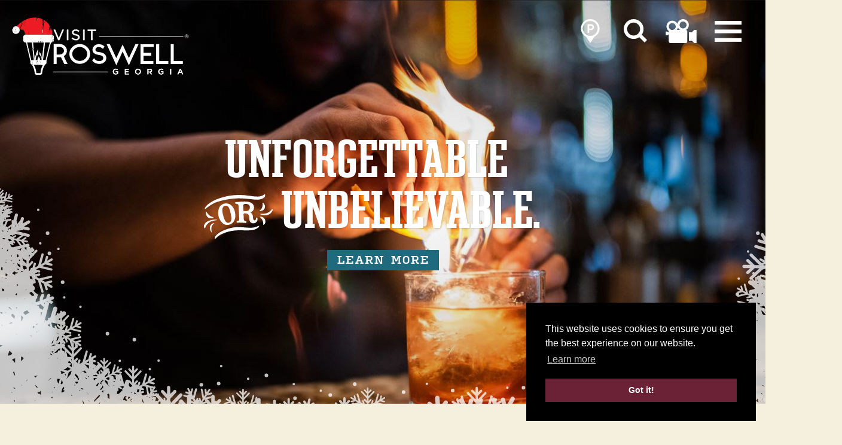

--- FILE ---
content_type: text/html; charset=UTF-8
request_url: https://www.visitroswellga.com/blog/?token=f4JGik4YOdF0HInCMA-iSdAemS8T7jRd?page=2&token=f4JGik4YOdF0HInCMA-iSdAemS8T7jRd
body_size: 109976
content:
<!DOCTYPE html>
<html lang="en-US" id="headroom-body" class="headroom--top flag--slideshow no-touch">
<head>
			
	<meta charset="utf-8" />
	<meta http-equiv="x-ua-compatible" content="ie=edge" />
	<meta name="viewport" content="width=device-width, initial-scale=1.0" />
	<meta name="apple-mobile-web-app-capable" content="yes" />

	<style>
	/* inlined critical css */
	@charset "UTF-8";/*! modern-normalize | MIT License | https://github.com/sindresorhus/modern-normalize */:root{tab-size:4}html{line-height:1.15;-webkit-text-size-adjust:100%}body{margin:0;font-family:-apple-system,BlinkMacSystemFont,Segoe UI,Roboto,Helvetica,Arial,sans-serif,Apple Color Emoji,Segoe UI Emoji,Segoe UI Symbol}hr{height:0}abbr[title]{-webkit-text-decoration:underline dotted;text-decoration:underline dotted}b,strong{font-weight:bolder}code,kbd,pre,samp{font-family:SFMono-Regular,Consolas,Liberation Mono,Menlo,Courier,monospace;font-size:1em}small{font-size:80%}sub,sup{font-size:75%;line-height:0;position:relative;vertical-align:initial}sub{bottom:-.25em}sup{top:-.5em}button,input,optgroup,select,textarea{font-family:inherit;font-size:100%;line-height:1.15;margin:0}button,select{text-transform:none}[type=button],[type=reset],[type=submit],button{-webkit-appearance:button}[type=button]::-moz-focus-inner,[type=reset]::-moz-focus-inner,[type=submit]::-moz-focus-inner,button::-moz-focus-inner{border-style:none;padding:0}[type=button]:-moz-focusring,[type=reset]:-moz-focusring,[type=submit]:-moz-focusring,button:-moz-focusring{outline:1px dotted ButtonText}fieldset{padding:.35em .75em .625em}legend{padding:0}progress{vertical-align:initial}[type=number]::-webkit-inner-spin-button,[type=number]::-webkit-outer-spin-button{height:auto}[type=search]{-webkit-appearance:textfield;outline-offset:-2px}[type=search]::-webkit-search-decoration{-webkit-appearance:none}::-webkit-file-upload-button{-webkit-appearance:button;font:inherit}summary{display:list-item}@​media (prefers-reduced-motion: reduce){*{animation-duration:.1s!important;transition-duration:.1s!important}}.area-wrapper{display:block;width:100%;opacity:0;transition:opacity .5s ease;font-size:.9375rem;font-weight:200}.area-content{width:100%;max-width:2500px;margin-left:auto;margin-right:auto}.area-footer{width:100%}.area-header{display:flex;width:100%}.area-primary{width:100%;flex:1 1}.area-secondary,.area-secondary.columns{padding:0 20px;flex:1 1 100%!important}@media screen and (min-width:767px){.area-secondary,.area-secondary.columns{max-width:340px;flex:0 0 340px!important}}@media screen and (min-width:1024px){.area-secondary,.area-secondary.columns{padding-left:70px;max-width:500px;flex:0 0 500px!important}}@media screen and (min-width:1200px){.area-secondary,.area-secondary.columns{padding-left:145px;max-width:670px;flex:0 0 670px!important}}.content-wrapper{width:100%}.blk.widget,.widget{width:100%;margin-bottom:30px}@media screen and (min-width:648px){.blk.widget,.widget{margin-bottom:75px}}@media screen and (min-width:1024px){.blk.widget,.widget{margin-bottom:100px}}.widget--top{width:100%;margin-top:30px}@media screen and (min-width:648px){.widget--top{margin-top:75px}}@media screen and (min-width:1024px){.widget--top{margin-top:100px}}dialog{display:block;position:fixed;left:0;top:0;width:100%;height:100%;border:none;padding:25px;overflow-y:auto;background-color:rgba(107,34,54,.9)}dialog .close-button{z-index:5;top:18px;right:10px;width:40px;height:40px;font-size:1.6875rem;font-weight:500;background:#1f6a7d}@media only screen and (min-width:1024px) and (min-height:730px){.dialog--basic{overflow:visible!important}}.dialog--basic .close-button{width:32px;height:32px;line-height:32px;font-size:1.375rem;top:0;right:0}.dialog--basic .close-button:focus,.dialog--basic .close-button:hover{border:none;background:#103640}.dialog{position:relative;left:50%;top:50%;width:100%;max-width:1330px;max-height:100vh;padding:20px;background:#f4f0dd;color:#231f20;opacity:1;transform:scale(1) translate(-50%,-50%);will-change:transform,opacity;transition:opacity .3s ease,transform .5s ease;overflow-x:hidden;overflow-y:auto}html.modal-open{overflow:hidden}.dialog--wide{width:100%}dialog:not([open]){display:none}dialog:not([open]) .dialog{opacity:0;transform:scale(1.1) translate(-50%,-50%)}.extra--show-expand{opacity:.025;transform:scale(.8);transition-property:opacity,transform;transition-duration:.7s;transition-timing-function:ease-in-out}.visible .extra--show-expand{opacity:1;transform:scale(1)}.extra--show-top{position:relative;top:30px;transition-property:top;transition-duration:.7s;transition-timing-function:ease-in-out}.visible .extra--show-top{top:0}.extra--show-fade{opacity:0;transition-property:opacity;transition-duration:.7s;transition-timing-function:ease-in-out}.visible .extra--show-fade{opacity:1}.visible .extra--delay-1{transition-delay:.5s}.visible .extra--delay-2{transition-delay:.75s}.visible .extra--delay-3{transition-delay:1s}.visible .extra--delay-4{transition-delay:1.25s}.visible .extra--delay-5{transition-delay:1.5s}.visible .extra--delay-6{transition-delay:1.75s}.visible .extra--delay-7{transition-delay:2s}.visible .extra--delay-8,.visible .extra--delay-9{transition-delay:2.25s}html{box-sizing:border-box;overflow-x:hidden}*,:after,:before{box-sizing:inherit}.body{margin:0}.load-fade{opacity:0;transition:opacity .5s .25s}.load-hide-y{transform:translateY(100%)}.loading-hide{display:none}.icon{height:28px;width:28px;color:inherit}a>svg{pointer-events:none}svg{max-width:100%;max-height:100%;fill:currentColor}button{padding:0;-webkit-appearance:none;appearance:none;border:0;border-radius:0;background:transparent;line-height:1}img{width:100%}.hide{display:none!important}.show-for-sr,.show-on-focus{position:absolute!important;width:1px;height:1px;overflow:hidden;clip:rect(0,0,0,0)}.row{width:100%;max-width:1330px;margin-right:auto;margin-left:auto;display:flex;flex-flow:row wrap}.small-12{flex:0 0 100%;max-width:100%}.alert,.newsletter{display:none}.floating-header{position:fixed;z-index:1000;top:0;left:0;width:100%;background:#6b2236;transition:background .7s ease-out}.floating-header #skip-content.show-on-focus{position:absolute!important;z-index:1;top:1rem;left:1rem;padding:.5rem 1rem;color:#fff}@media screen and (min-width:1024px){.flag--slideshow.headroom--top .floating-header{background:transparent}}.floating-header-int{display:flex;justify-content:space-between;align-items:center;width:100%;padding:10px 20px}@media screen and (min-width:1024px){.floating-header-int{padding:22px 40px}}.btn-grid{display:flex;align-items:center}.logo{display:inline-block;width:100%;color:#fff}.logo .icon{width:100%;height:100%}.logo--header{max-width:110px;height:50px}@media screen and (min-width:1024px){.logo--header{max-width:160px;height:60px;transition:all .7s ease-out}.flag--slideshow.headroom--top .logo--header{transform:scale(1.75) translate(35px,15px)}}.nav__toggle{display:flex;flex-direction:column;align-items:center;justify-content:center;margin-left:10px}@media screen and (min-width:648px){.nav__toggle{margin-left:20px}}@media screen and (min-width:1200px){.nav__toggle{margin-left:30px}}.nav__toggle .icon{width:100%;height:100%;color:#fff;overflow:visible}.nav__toggle #menu-bar-bottom,.nav__toggle #menu-bar-middle,.nav__toggle #menu-bar-top{transition:transform .7s ease-out}.nav__toggle:focus #menu-bar-bottom,.nav__toggle:focus #menu-bar-top,.nav__toggle:hover #menu-bar-bottom,.nav__toggle:hover #menu-bar-top{transform:translateX(-5px)}.nav__toggle:focus #menu-bar-middle,.nav__toggle:hover #menu-bar-middle{transform:translateX(5px)}.nav__toggle--menu{width:30px;height:25px}@media screen and (min-width:648px){.nav__toggle--menu{width:40px;height:30px}}@media screen and (min-width:1024px){.nav__toggle--menu{width:45px;height:35px}}.nav__toggle--film{width:35px;height:30px}@media screen and (min-width:648px){.nav__toggle--film{width:40px;height:33px}}@media screen and (min-width:1024px){.nav__toggle--film{width:52px;height:40px}}.nav__toggle--weather{display:none}@media screen and (min-width:648px){.nav__toggle--weather{display:flex;flex-direction:row;flex-wrap:nowrap}.nav__toggle--weather #wthr-measure{width:45px;height:45px}.nav__toggle--weather #weather-icon{max-width:100%;max-height:100%}.nav__toggle--weather .nav__toggle--text{margin-right:10px;font-size:1.125rem;color:#fff}}.nav__toggle--search{width:28px;height:28px}@media screen and (min-width:648px){.nav__toggle--search{width:35px;height:35px}}@media screen and (min-width:1024px){.nav__toggle--search{width:40px;height:40px}}.nav__toggle--itin{width:28px;height:28px}@media screen and (min-width:648px){.nav__toggle--itin{width:35px;height:35px}}@media screen and (min-width:1024px){.nav__toggle--itin{width:40px;height:40px}}
	</style>
	
	<!-- preload the rest of our css -->
	<link href="/css/styles.min.css?f6ad9fc28bbc21428ed5f9d2e75c5ef6" rel="stylesheet" media="print" onload="this.media='all'">
	<link href="https://use.typekit.net/mma4wpc.css" rel="stylesheet" media="print" onload="this.media='all'">

	<script>
		// loadjs
		loadjs=function(){function n(e,n){if(e){var t=u[e];if(s[e]=n,t)for(;t.length;)t[0](e,n),t.splice(0,1)}}function t(e,n,r,i){var o,s,u=document,f=r.async,a=(r.numRetries||0)+1,h=r.before||c;i=i||0,/(^css!|\.css$)/.test(e)?(o=!0,(s=u.createElement("link")).rel="stylesheet",s.href=e.replace(/^css!/,"")):((s=u.createElement("script")).src=e,s.async=void 0===f||f),!(s.onload=s.onerror=s.onbeforeload=function(c){var u=c.type[0];if(o&&"hideFocus"in s)try{s.sheet.cssText.length||(u="e")}catch(e){u="e"}if("e"==u&&(i+=1)<a)return t(e,n,r,i);n(e,u,c.defaultPrevented)})!==h(e,s)&&u.head.appendChild(s)}function r(e,n,r){for(var o=(e=e.push?e:[e]).length,s=o,u=[],i=function(e,t,r){if("e"==t&&u.push(e),"b"==t){if(!r)return;u.push(e)}--o||n(u)},c=0;c<s;c++)t(e[c],i,r)}function i(e,t,i){var s,u;if(t&&t.trim&&(s=t),u=(s?i:t)||{},s){if(s in o)throw"LoadJS";o[s]=!0}r(e,function(e){e.length?(u.error||c)(e):(u.success||c)(),n(s,e)},u)}var c=function(){},o={},s={},u={};return i.ready=function(n,t){return function(e,n){for(var r,i,c=[],o=(e=e.push?e:[e]).length,f=o,t=function(e,t){t.length&&c.push(e),--f||n(c)};o--;)r=e[o],(i=s[r])?t(r,i):(u[r]=u[r]||[]).push(t)}(n,function(e){e.length?(t.error||c)(e):(t.success||c)()}),i},i.done=function(e){n(e,[])},i.reset=function(){o={},s={},u={}},i.isDefined=function(e){return e in o},i}();
		/* Written by Erik Terwan - MIT license - https://github.com/terwanerik */
!function(t,e){"function"==typeof define&&define.amd?define([],e):"object"==typeof module&&module.exports?module.exports=e():t.ScrollTrigger=e()}(this,function(){"use strict";return function(t,e,n){function i(){var t=h.bindElement.scrollTop?h.bindElement.scrollTop:document.documentElement.scrollTop,e=h.bindElement.scrollLeft?h.bindElement.scrollLeft:document.documentElement.scrollLeft;a.left==e&&a.top==t||h.scrollDidChange(),r.length>0||c.length>0?(u=!0,d(i)):u=!1}function l(t,e){var n=e.split("("),i=n[0];if(n.length>1?(n=n[1].split(")")[0],n=n.indexOf("', '")>-1?n.split("', '"):n.indexOf("','")>-1?n.split("','"):n.indexOf('", "')>-1?n.split('", "'):n.indexOf('","')>-1?n.split('","'):[n]):n=[],n=n.map(function(t){return s(t)}),"function"==typeof h.callScope[i])try{h.callScope[i].apply(t.element,n)}catch(l){try{h.callScope[i].apply(null,n)}catch(l){}}}function s(t){return t+="",'"'==t[0]&&(t=t.substr(1)),"'"==t[0]&&(t=t.substr(1)),'"'==t[t.length-1]&&(t=t.substr(0,t.length-1)),"'"==t[t.length-1]&&(t=t.substr(0,t.length-1)),t}var o=function(t,e){this.element=e,this.defaultOptions=t,this.showCallback=null,this.hideCallback=null,this.visibleClass="visible",this.hiddenClass="invisible",this.addWidth=!1,this.addHeight=!1,this.once=!1;var n=0,i=0;this.left=function(t){return function(){return t.element.getBoundingClientRect().left}}(this),this.top=function(t){return function(){return t.element.getBoundingClientRect().top}}(this),this.xOffset=function(t){return function(e){var i=n;return t.addWidth&&!e?i+=t.width():e&&!t.addWidth&&(i-=t.width()),i}}(this),this.yOffset=function(t){return function(e){var n=i;return t.addHeight&&!e?n+=t.height():e&&!t.addHeight&&(n-=t.height()),n}}(this),this.width=function(t){return function(){return t.element.offsetWidth}}(this),this.height=function(t){return function(){return t.element.offsetHeight}}(this),this.reset=function(t){return function(){t.removeClass(t.visibleClass),t.removeClass(t.hiddenClass)}}(this),this.addClass=function(t){var e=function(e,n){t.element.classList.contains(e)||(t.element.classList.add(e),"function"==typeof n&&n())},n=function(e,n){e=e.trim();var i=new RegExp("(?:^|\\s)"+e+"(?:(\\s\\w)|$)","ig"),l=t.element.className;i.test(l)||(t.element.className+=" "+e,"function"==typeof n&&n())};return t.element.classList?e:n}(this),this.removeClass=function(t){var e=function(e,n){t.element.classList.contains(e)&&(t.element.classList.remove(e),"function"==typeof n&&n())},n=function(e,n){e=e.trim();var i=new RegExp("(?:^|\\s)"+e+"(?:(\\s\\w)|$)","ig"),l=t.element.className;i.test(l)&&(t.element.className=l.replace(i,"$1").trim(),"function"==typeof n&&n())};return t.element.classList?e:n}(this),this.init=function(t){return function(){var e=t.defaultOptions,l=t.element.getAttribute("data-scroll");e&&(e.toggle&&e.toggle.visible&&(t.visibleClass=e.toggle.visible),e.toggle&&e.toggle.hidden&&(t.hiddenClass=e.toggle.hidden),e.showCallback&&(t.showCallback=e.showCallback),e.hideCallback&&(t.hideCallback=e.hideCallback),e.centerHorizontal===!0&&(n=t.element.offsetWidth/2),e.centerVertical===!0&&(i=t.element.offsetHeight/2),e.offset&&e.offset.x&&(n+=e.offset.x),e.offset&&e.offset.y&&(i+=e.offset.y),e.addWidth&&(t.addWidth=e.addWidth),e.addHeight&&(t.addHeight=e.addHeight),e.once&&(t.once=e.once));var s=l.indexOf("addWidth")>-1,o=l.indexOf("addHeight")>-1,r=l.indexOf("once")>-1;t.addWidth===!1&&s===!0&&(t.addWidth=s),t.addHeight===!1&&o===!0&&(t.addHeight=o),t.once===!1&&r===!0&&(t.once=r),t.showCallback=t.element.hasAttribute("data-scroll-showCallback")?t.element.getAttribute("data-scroll-showCallback"):t.showCallback,t.hideCallback=t.element.hasAttribute("data-scroll-hideCallback")?t.element.getAttribute("data-scroll-hideCallback"):t.hideCallback;var c=l.split("toggle(");if(c.length>1){var a=c[1].split(")")[0].split(",");String.prototype.trim||(String.prototype.trim=function(){return this.replace(/^[\s\uFEFF\xA0]+|[\s\uFEFF\xA0]+$/g,"")}),t.visibleClass=a[0].trim().replace(".",""),t.hiddenClass=a[1].trim().replace(".","")}l.indexOf("centerHorizontal")>-1&&(n=t.element.offsetWidth/2),l.indexOf("centerVertical")>-1&&(i=t.element.offsetHeight/2);var d=l.split("offset(");if(d.length>1){var u=d[1].split(")")[0].split(",");n+=parseInt(u[0].replace("px","")),i+=parseInt(u[1].replace("px",""))}return t}}(this)};this.scrollElement=window,this.bindElement=document.body,this.callScope=window;var r=[],c=[],a={left:-1,top:-1},d=window.requestAnimationFrame||window.webkitRequestAnimationFrame||window.mozRequestAnimationFrame||window.msRequestAnimationFrame||window.oRequestAnimationFrame||function(t){setTimeout(t,1e3/60)},u=!1,f=function(t){return function(e,n,i){return void 0!=n&&null!=n?t.bindElement=n:t.bindElement=document.body,void 0!=i&&null!=i?t.scrollElement=i:t.scrollElement=window,t.bind(t.bindElement.querySelectorAll("[data-scroll]")),t}}(this);this.bind=function(e){return function(n){n instanceof HTMLElement&&(n=[n]);var l=[].slice.call(n);return l=l.map(function(e){var n=new o(t,e);return n.init()}),r=r.concat(l),r.length>0&&0==u?(u=!0,i()):u=!1,e}}(this),this.triggerFor=function(){return function(t){var e=null;return r.each(function(n){n.element==t&&(e=n)}),e}}(this),this.destroy=function(t){return function(e){return r.each(function(t,n){t.element==e&&r.splice(n,1)}),t}}(this),this.destroyAll=function(t){return function(){return r=[],t}}(this),this.reset=function(t){return function(e){var n=t.triggerFor(e);if(null!=n){n.reset();var i=r.indexOf(n);i>-1&&r.splice(i,1)}return t}}(this),this.resetAll=function(t){return function(){return r.each(function(t){t.reset()}),r=[],t}}(this),this.attach=function(t){return function(e){return c.push(e),u||(u=!0,i()),t}}(this),this.detach=function(t){return function(e){var n=c.indexOf(e);return n>-1&&c.splice(n,1),t}}(this);var h=this;return this.scrollDidChange=function(t){return function(){var e=t.scrollElement.innerWidth||t.scrollElement.offsetWidth,n=t.scrollElement.innerHeight||t.scrollElement.offsetHeight,i=t.bindElement.scrollTop?t.bindElement.scrollTop:document.documentElement.scrollTop,s=t.bindElement.scrollLeft?t.bindElement.scrollLeft:document.documentElement.scrollLeft,o=[];r.each(function(t){var r=t.left(),c=t.top();a.left>s?r-=t.xOffset(!0):a.left<s&&(r+=t.xOffset(!1)),a.top>i?c-=t.yOffset(!0):a.top<i&&(c+=t.yOffset(!1)),e>r&&r>=0&&n>c&&c>=0?(t.addClass(t.visibleClass,function(){t.showCallback&&l(t,t.showCallback)}),t.removeClass(t.hiddenClass),t.once&&o.push(t)):(t.addClass(t.hiddenClass),t.removeClass(t.visibleClass,function(){t.hideCallback&&l(t,t.hideCallback)}))}),c.each(function(l){l.call(t,s,i,e,n)}),o.each(function(t){var e=r.indexOf(t);e>-1&&r.splice(e,1)}),a.left=s,a.top=i}}(this),Array.prototype.each=function(t){for(var e=this.length,n=0;e>n;n++){var i=this[n];i&&t(i,n)}},f(t,e,n)}});

		// our CSRF tokens
	    window.csrfTokenName = "CRAFT_CSRF_TOKEN";
	    window.csrfTokenValue = "J71ElIzcV_W_W_zy9ABgjn8JG_NkakbADe5OLcITqV8QyhK2BfghFGn5IcT9mSSRyxebtZZUIvhMQm\u002DKHl8fqWGLOl6vfpg1QJs_h0qZRFs\u003D";
	</script>


	    <!-- HEAD ANALYTICS -->
        <img src="https://smart-pixl.com/12616/00003_visitroswellga.com_SMART.GIF" style="display: none !important;" http-equiv="Content-Style-Type" content="image/gif"/>

        
    	
	    


<title>Roswell CVB | Blog</title><meta name="keywords" content="hotels, travel, dining, restaurants, events, places to stay, attractions, things to do, weddings, sports, music, nightlife, meetings,georgia,roswell">
<meta name="description" content="Discover some of the best experiences that Roswell, GA has to offer.">
<meta name="referrer" content="no-referrer-when-downgrade">
<meta name="robots" content="all">
<meta content="99183633666" property="fb:profile_id">
<meta content="en_US" property="og:locale">
<meta content="Roswell CVB" property="og:site_name">
<meta content="website" property="og:type">
<meta content="https://www.visitroswellga.com/blog/" property="og:url">
<meta content="Roswell CVB | Blog" property="og:title">
<meta content="Discover some of the best experiences that Roswell, GA has to offer." property="og:description">
<meta content="https://www.visitroswellga.com/imager/s3_us-east-1_amazonaws_com/roswell-2019/images/Tempest-Creative/Roswell-1301-low_6a869ee3613393ee35ca3265912a1991.jpg" property="og:image">
<meta content="1200" property="og:image:width">
<meta content="630" property="og:image:height">
<meta content="Local Stories" property="og:image:alt">
<meta content="https://www.pinterest.com/histroswellga/" property="og:see_also">
<meta content="https://www.twitter.com/visitroswellga" property="og:see_also">
<meta content="https://www.youtube.com/@VisitRoswellGA" property="og:see_also">
<meta content="https://www.facebook.com/visitroswellgeorgia/" property="og:see_also">
<meta content="https://www.instagram.com/visitroswellga/" property="og:see_also">
<meta name="twitter:card" content="summary_large_image">
<meta name="twitter:site" content="@VisitRoswellGA">
<meta name="twitter:creator" content="@VisitRoswellGA">
<meta name="twitter:title" content="Roswell CVB | Blog">
<meta name="twitter:description" content="Discover some of the best experiences that Roswell, GA has to offer.">
<meta name="twitter:image" content="https://www.visitroswellga.com/imager/s3_us-east-1_amazonaws_com/roswell-2019/images/Tempest-Creative/Roswell-1301-low_936e58443a9a7f4d620649f808d63ddc.jpg">
<meta name="twitter:image:width" content="800">
<meta name="twitter:image:height" content="418">
<meta name="twitter:image:alt" content="Local Stories">
<meta name="google-site-verification" content="1ACnpZO3NaWGDTBQsQ-rmw99RsBl0iz9gMKQQBvZKas">
<meta name="msvalidate.01" content="062C427078F5FC20DC9E38A5F8C99F2A">
<link href="https://www.visitroswellga.com/blog/" rel="canonical">
<link href="https://www.visitroswellga.com/?token=452?page=8?page=2" rel="home">
<link type="text/plain" href="https://www.visitroswellga.com/humans.txt?token=452?page=8?page=2" rel="author">
<link href="https://www.visitroswellga.com/blog/?token=452%3Fpage%3D8%3Fpage%3D2&amp;page=2" rel="next">
<script>dataLayer = [];
(function(w,d,s,l,i){w[l]=w[l]||[];w[l].push({'gtm.start':
new Date().getTime(),event:'gtm.js'});var f=d.getElementsByTagName(s)[0],
j=d.createElement(s),dl=l!='dataLayer'?'&l='+l:'';j.async=true;j.src=
'//www.googletagmanager.com/gtm.js?id='+i+dl;f.parentNode.insertBefore(j,f);
})(window,document,'script','dataLayer','GTM-NHX76FC');</script></head>
<body role="document" class=winter-theme><noscript><iframe src="//www.googletagmanager.com/ns.html?id=GTM-NHX76FC"
height="0" width="0" style="display:none;visibility:hidden"></iframe></noscript>

	<!-- TOP BODY ANALYTICS -->


	
			
		<div class="grid grid--main">

						<header class="page-header">
		<svg style="display: none;">
    <symbol id="logo">
        <svg width="300" height="102"><g fill="none" fill-rule="evenodd"><g fill="currentColor" stroke="currentColor" stroke-width="3.36"><path d="M63 68.2h-7.4v11.9h-1.9V47.7H63c6 .1 11 4.7 11 10.3 0 3.4-1.9 6.7-5.1 8.6l-1.1.6 6.4 13h-2.1L66 67.8c-1.4.4-2.5.4-3 .4zm-.2-1.7c5.2 0 9.4-3.8 9.4-8.5s-4.2-8.5-9.4-8.5h-7.2v17h7.2zM115.6 63.8c0 8.9-7.6 16.1-16.9 16.1-9.4 0-16.9-7.3-16.9-16.1 0-8.9 7.6-16.1 16.9-16.1 9.3 0 16.9 7.3 16.9 16.1zm-1.8 0c0-7.7-6.9-14.2-15.1-14.2-8.1 0-15.1 6.5-15.1 14.2 0 7.7 6.9 14.2 15.1 14.2s15.1-6.4 15.1-14.2z" fill-rule="nonzero"/><path d="M123.1 75.4l1.2-1.4c3 4.3 10 4.3 10 4.3 4.9 0 8.2-3.2 8.2-7.4 0-6.9-9-6.8-10.7-7.2-3.2-.5-8.7-2-8.7-7.5 0-4.5 4.1-8.3 9.7-8.3 3 0 6.2 1.1 8.1 2.7l-1 1.6c-2.1-1.7-4.2-2.4-7-2.6-4.6 0-7.8 3-7.8 6.6 0 3.3 3.2 5.5 7 5.8 5.5.5 12.5 2.4 12.5 9.1 0 4.9-4.4 8.8-10.2 8.9-.2 0-7.9 0-11.3-4.6zM164.2 80.1l-14.8-32.3h2l12.7 27.4 11.4-24.3 11.2 24.3 12.8-27.4h2l-14.8 32.3-11.2-24.7zM211.3 49.7v13.8h13.8v1.8h-13.8v12.9H229V80h-19.7V48h20.1v1.7zM239.4 47.8v30.4h16.3V80h-18.5V47.8zM265.5 47.8v30.4h16.3V80h-18.5V47.8z"/></g><g fill="var(--logo-icon-color, currentColor)"><path d="M158 95.4c0-2.8 2.2-5.2 5.2-5.2 1.8 0 2.8.5 3.9 1.4l-1.1 1.3c-.8-.7-1.5-1.1-2.8-1.1-1.9 0-3.3 1.6-3.3 3.6 0 2.1 1.4 3.6 3.4 3.6.9 0 1.8-.3 2.4-.8v-1.9h-2.6v-1.5h4.3V99c-1 .8-2.4 1.6-4.2 1.6-3.2 0-5.2-2.2-5.2-5.2zM179.3 90.4h7.5V92h-5.7v2.6h5v1.6h-5v2.7h5.8v1.6h-7.5V90.4z"/><path d="M197.8 95.4c0-2.9 2.2-5.2 5.3-5.2 3.1 0 5.2 2.3 5.2 5.2 0 2.8-2.2 5.2-5.3 5.2-3 0-5.2-2.3-5.2-5.2zm8.7 0c0-2-1.4-3.6-3.4-3.6s-3.4 1.6-3.4 3.6 1.4 3.6 3.4 3.6 3.4-1.6 3.4-3.6zM220 90.4h4.5c1.3 0 2.3.4 2.9 1 .5.5.8 1.3.8 2.2 0 1.7-1 2.6-2.4 3l2.7 3.8h-2.1l-2.5-3.5h-2.2v3.5H220v-10zm4.3 5c1.3 0 2.1-.7 2.1-1.7 0-1.1-.8-1.7-2.1-1.7h-2.6v3.4h2.6z" fill-rule="nonzero"/><path d="M239.3 95.4c0-2.8 2.2-5.2 5.2-5.2 1.8 0 2.8.5 3.9 1.4l-1.1 1.3c-.8-.7-1.5-1.1-2.8-1.1-1.9 0-3.3 1.6-3.3 3.6 0 2.1 1.4 3.6 3.4 3.6.9 0 1.8-.3 2.4-.8v-1.9h-2.6v-1.5h4.3V99c-1 .8-2.4 1.6-4.2 1.6-3.1 0-5.2-2.2-5.2-5.2zM260.7 90.4h1.8v10.1h-1.8z"/><path d="M278.1 90.3h1.6l4.4 10.1h-1.9l-1-2.4h-4.8l-1 2.4h-1.8l4.5-10.1zm2.5 6.1l-1.7-4-1.7 4h3.4z" fill-rule="nonzero"/><g><path d="M158 95.4c0-2.8 2.2-5.2 5.2-5.2 1.8 0 2.8.5 3.9 1.4l-1.1 1.3c-.8-.7-1.5-1.1-2.8-1.1-1.9 0-3.3 1.6-3.3 3.6 0 2.1 1.4 3.6 3.4 3.6.9 0 1.8-.3 2.4-.8v-1.9h-2.6v-1.5h4.3V99c-1 .8-2.4 1.6-4.2 1.6-3.2 0-5.2-2.2-5.2-5.2zM179.3 90.4h7.5V92h-5.7v2.6h5v1.6h-5v2.7h5.8v1.6h-7.5V90.4z"/><path d="M197.8 95.4c0-2.9 2.2-5.2 5.3-5.2 3.1 0 5.2 2.3 5.2 5.2 0 2.8-2.2 5.2-5.3 5.2-3 0-5.2-2.3-5.2-5.2zm8.7 0c0-2-1.4-3.6-3.4-3.6s-3.4 1.6-3.4 3.6 1.4 3.6 3.4 3.6 3.4-1.6 3.4-3.6zM220 90.4h4.5c1.3 0 2.3.4 2.9 1 .5.5.8 1.3.8 2.2 0 1.7-1 2.6-2.4 3l2.7 3.8h-2.1l-2.5-3.5h-2.2v3.5H220v-10zm4.3 5c1.3 0 2.1-.7 2.1-1.7 0-1.1-.8-1.7-2.1-1.7h-2.6v3.4h2.6z" fill-rule="nonzero"/><path d="M239.3 95.4c0-2.8 2.2-5.2 5.2-5.2 1.8 0 2.8.5 3.9 1.4l-1.1 1.3c-.8-.7-1.5-1.1-2.8-1.1-1.9 0-3.3 1.6-3.3 3.6 0 2.1 1.4 3.6 3.4 3.6.9 0 1.8-.3 2.4-.8v-1.9h-2.6v-1.5h4.3V99c-1 .8-2.4 1.6-4.2 1.6-3.1 0-5.2-2.2-5.2-5.2zM260.7 90.4h1.8v10.1h-1.8z"/><path d="M278.1 90.3h1.6l4.4 10.1h-1.9l-1-2.4h-4.8l-1 2.4h-1.8l4.5-10.1zm2.5 6.1l-1.7-4-1.7 4h3.4z" fill-rule="nonzero"/></g></g><g fill="var(--logo-icon-color, currentColor)" stroke="var(--logo-icon-color, currentColor)" stroke-width=".772"><path d="M52.2 20.4h2.3l6.6 15.9 6.6-15.9h2.2L62 39h-1.8zM75.9 20.4H78v18.5h-2.1zM84.4 36.2l1.3-1.5c1.9 1.7 3.8 2.6 6.3 2.6s4.1-1.3 4.1-3.1V34c0-1.7-.9-2.7-4.8-3.5-4.3-.9-6.2-2.3-6.2-5.3v-.1c0-2.9 2.6-5 6.1-5 2.7 0 4.6.8 6.5 2.3L96.5 24c-1.7-1.4-3.4-2-5.3-2-2.4 0-3.9 1.3-3.9 3s1 2.7 5 3.6c4.1.9 6 2.4 6 5.2v.1c0 3.2-2.6 5.2-6.3 5.2-3 0-5.4-1-7.6-2.9zM105 20.4h2.1v18.5H105zM119.3 22.3h-6.2v-1.9h14.5v1.9h-6.2v16.6h-2.1z"/></g><path d="M50.8 96h98.5M133.4 32.7h150.9" stroke="currentColor"/><g fill="currentColor"><path d="M26.9 23.7v-.1zM26.9 22.7c-.1 0-.1.1-.1.1 0 .1 0 .1.1.1l.1-.1-.1-.1c.1 0 0 0 0 0zM31.2 30.4h.1zM25.1 19.1l.1.1zM33.7 24.7l.1.1.1-.1c.1-.1.1-.3 0-.4-.1 0-.1 0-.2.1v.3zM35.7 27.9s.1.1 0 0c.1 0 .2-.1.2-.1h-.2c-.1 0-.1.1 0 .1zM33.7 21.9c.2.1.3.2.4.4 0 .1.1.1.1.2.1.1.3.1.4.1l-1.1-1v.1c0 .1.1.2.2.2z"/></g><path d="M24.01 63.991c-.479 1.017-1.13 2.103-1.863 3.252A15.48 15.48 0 0 1 22 64.5c-2.1 5.4-2.2 9.2-1.6 12.1 0 0-1.6-2.2-1.6-6.4.1-4.2 4.5-14 5.5-16.1-.647 3.486-.55 7.12-.29 9.891zm2.143.252c.226-1.308.377-2.917.347-4.843 3.4 5.6 4.9 9 3.4 16.3 0 0 0-7-2.8-10.4.022.283.034.562.038.835A16.757 16.757 0 0 1 26.3 64.6a20.418 20.418 0 0 1-.147-.357zM23.6 75.1s-1.5-1.2-.3-3 2.2-3.5 1.9-4.6c-.3-1.2.2 1.1.9 2.5.6 1.4 2.1 2.8 1.1 4.4-1.1 1.5-3.6.7-3.6.7z" fill="var(--logo-icon-color, currentColor)"/><path d="M45.6 33.6c.1.7 0 1.4 0 2 0 .2-.1.3-.2.5l-.1.1c-.1 0-.1 0-.1-.1v-.3c0-.2 0-.3-.1-.5s-.1-.3-.1-.4v-.3-.5c0-.2.1-.5.1-.7 0-.2-.1-.4-.1-.6L42.1 30c0 .1 0 .2-.1.3v1c0 .1 0 .2.1.3 0 .1-.1.2-.2.2s-.2-.1-.2-.2v-.1-.7-.3c-.1-.3 0-.5 0-.8l-4.3-4.1c-.1 0-.2 0-.3-.1-.1 0-.1-.1-.1-.1v-.2-.1l-.4-.4c-.2 0-.3-.1-.3-.3l-.9-.9c0 .1 0 .2-.1.3 0 .1-.1.2 0 .3.2.3.2.7.3 1.1 0 .3.1.7 0 1 0 .2-.1.3-.1.5.1.3.1.6.2.8.1.1.1.3.2.5.3.1.3.1.4.4 0 .2.1.3.2.5s.2.4.2.6c0 .1-.1.2-.2.2s-.3 0-.4-.1c0 0 0-.1-.1-.1-.1-.1-.2-.3-.3-.4-.1-.1-.2-.2-.2-.4-.1.2-.1.4-.2.5 0 .1-.2.2-.2.2-.1 0-.2-.1-.2-.2s0-.2-.1-.3c0-.1-.1-.1-.2-.1s-.3 0-.4-.1c-.1-.1-.1-.2 0-.2.1-.1.3-.2.5-.2h.1c.1 0 .1-.1.1-.1v-.3c0-.2-.1-.5-.1-.7 0-.2-.1-.3-.2-.5-.3-.2-.3-.5-.4-.8v-.1c0-.1-.1-.1-.2-.1s-.1 0-.1.1c-.1.2-.1.5-.3.8-.1.2-.1.4-.1.6v.3c-.2.4-.1.7-.1 1.1 0 .1-.1.1-.1.1-.1 0-.1 0-.1-.1v-.3c-.1-.4-.1-.7-.1-1.1 0-.4-.1-.8-.1-1.2 0-.1-.1-.3-.2-.4-.1-.2-.2-.3-.3-.4-.2-.2-.2-.4-.2-.6 0-.2.1-.5.1-.7h.1s.1 0 .1.1v.2c0 .2 0 .3.1.5s.2.2.3.1c.1-.1.1-.2.2-.2.1-.1.4-.1.5 0 .1.1.1.2.2.2s.3-.1.4 0h.3c.1 0 .1-.1.1-.1v-.4c0-.1-.1-.2-.2-.2-.2 0-.3-.1-.4-.3v-.1c-.1-.2-.2-.3-.5-.3-.2 0-.3-.1-.3-.3v-.2c0-.2 0-.5-.1-.7V22c0-.1 0-.1.1-.1L31.9 20c0 .1 0 .2-.1.2-.2.2-.2.5-.2.8 0 .2 0 .3.1.5v.5c-.1.2 0 .4.1.6v.3c0 .1-.1.1-.2.2l-.1-.1c-.2-.2-.2-.4-.2-.7 0-.1.1-.2.1-.3 0-.2.1-.4 0-.6-.1-.2-.1-.3-.2-.5-.1-.1-.1-.1 0-.2s.1-.3.1-.4v-1.8-.7c0-.1 0-.1.1-.1s.1 0 .2.1c.1.3.2.7.2 1v.3c.4-2 .4-4.1 0-6.1.2-.1.3-.4.3-.7 0-.3 0-.6-.1-.8 0 0-.1 0-.1-.1v-.1c-.1-.1-.1-.1-.2-.1s-.2 0-.2-.1v.7c0 .3 0 .6.2.9.1.1 0 .2 0 .3 0 .1-.1.1-.1.2-.1.1-.1.2-.1.4 0 .3 0 .6.1.9 0 .5 0 1 .1 1.5 0 .2 0 .4-.1.6V16.8c-.1-.1-.2-.3-.2-.4 0-.4-.1-.8-.1-1.2 0-.1 0-.1-.2-.1-.3 0-.3 0-.4-.2v-.2l.2-.2c.1-.1.2-.2.2-.4s-.1-.4 0-.6V13c0-.1 0-.2-.1-.3-.2-.4-.1-.8-.1-1.2.1-.2.1-.3.1-.5-.7-.2-1.4-.3-2-.5.3-.5.4-1.1.4-1.7 0-1.2-.6-2.3-1.6-3C27.5 2.7 26.4.3 25 0H24.4v.3s0 .1-.1.1-.1 0-.2-.1c0-.1 0-.1-.1-.2-.6.2-1.2.9-1.7 1.8l-.1.1c-.5 1-.8 2.4-1 3.9-1 .7-1.6 1.8-1.6 3 0 .6.2 1.2.4 1.7-.9.2-1.9.4-2.8.7-.3.1-.5.6-.4 1 0 .4.2.5.3.7-.4 2.3-.4 4.5.1 6.8l-1 .9v.1c.1.2.1.4.2.5 0 .1 0 .2-.1.2h-.2c-.1-.1-.2-.1-.2-.2-.1-.1-.1-.2 0-.3L3.5 33s.1.1.1.2c0 .2 0 .3-.1.5h-.1-.1c-.1-.1-.1-.2-.1-.3L.7 35.8v2.8l.7 2.9c-.1-.6-.1-1.2 0-1.8 0-.1 0-.1.1-.1 0 0 .1 0 .1.1.4 0 .4 0 .4.1 0 .3.1.7.1 1-.1.3 0 .6-.1.9h-.1-.1l.9 3.8c0-.5.1-1.1 0-1.6 0-.1 0-.1.1-.2s.2-.1.3 0l-.1-.1c-.1-.2-.2-.5-.3-.8-.1-.2 0-.4 0-.6 0-.1.1-.1.1-.1l.1.1v.2c0 .3 0 .5.3.7.1 0 .1.2 0 .3 0 0-.1 0-.1.1-.1.1-.1.2-.1.3v.4c0 .3 0 .6.1.9.1.3.1.7.1 1v1l1.5 6.1c.4-.1.7-.4 1.1-.6.1 0 .1-.1.1-.2.1 0 .2 0 .3-.1.1-.1.2-.2.4-.3l-3-11.5h3.2c0-.1-.1-.2 0-.3H7v.3h5.6l1.6 13.9c.3.1.6.2.8.4.2.1.3.2.5.1.2 0 .3.1.5.2.1.1.2.2.3.2l-.6-5.5v.2s-.1 0-.1-.1v-.4c0-.1 0-.2.1-.2l-1-8.8h2.6V40c0-.3-.1-.6 0-.8 0 0 .1 0 .1-.1h.2v.1c0 .2-.1.5 0 .7v.1c-.1.1-.1.3-.1.4h8.6c.1-.2.1-.4.1-.6 0-.4 0-.8-.1-1.1-.1-.6-.1-1.2-.1-1.8 0-.4.1-.8.1-1.2 0-.2 0-.4-.1-.6-.1-.3 0-.7.1-1-.1-.1-.1-.1 0-.1 0 0 .1 0 .1.1.1.2.1.4.1.6v.7c0 .4-.1.8 0 1.1v2.3c0 .3 0 .5-.1.8v.8h4.5v-.1-.1-.2c0-.1 0-.1.1-.1l.1.1v.3c0 .1 0 .1-.1.1h3.8l-3.9 34.3h-8.6v.2c0 .2-.1.4-.1.6v.5s-.1 0-.1.1l-.1-.1v-.1c0-.4-.1-.8-.1-1.2h-3.4l-2.2-19h-.2-.1c-.1 0-.3 0-.4-.1-.2-.2-.4-.4-.7-.5-.2-.1-.5-.2-.7-.3l2.3 20h-2v.2c0 .1-.1.2-.2.2s-.1-.1-.1-.2v-.1-.1h-2.2L6.5 52.6c-.1.1-.3.1-.5.1-.1 0-.2-.1-.3-.1 0 .1 0 .1.1.2v.2c-.1.1-.2.3-.3.4-.1.1-.1.2-.2.2-.2.1-.3.2-.5.3l5.5 23v3.8c4.7 3.9 7.1 10.8 7.7 17.8.1 1.5 1.7 2.7 3.7 2.7h4c.1 0 .2-.1.2 0H27.6c.3 0 .5 0 .8-.1.1-.1.3-.1.5-.1 1.3-.4 2.3-1.3 2.4-2.5.6-7 3-13.8 7.7-17.8v-3.8l9.2-38.2v-2.8l-2.6-2.6s-.1.2 0 .3zM1.8 37c-.1-.1-.1-.1-.1-.2h.1c.1.1.1.2 0 .2zm.9 3.2s-.1 0-.1-.1V40v-.2c.1 0 .1 0 .1.1V40.2zM11.9 26c.1 0 .1 0 .1.1v.1l-.1.1s-.1-.1 0-.3c0 .1 0 .1 0 0zm0 2.1c0-.1.1-.1.2-.1h.1v.1c0 .3-.1.6 0 .9.1.3 0 .5-.1.8 0 .2-.1.2-.1.2-.1 0-.1-.1-.1-.2v-.3c.1-.3 0-.6 0-.9-.1-.1-.1-.3 0-.5zm.3 2.6v.3s0 .1-.1.1-.1 0-.2-.1v-.2-.1c0-.1.1-.1.1-.1.1 0 .2 0 .2.1zm-5.5 2.9s0 .1 0 0v.1c-.1 0-.1 0 0-.1-.1 0-.1 0 0 0zm0 1c-.1 0-.1-.1 0 0 0-.2 0-.1 0 0zm-.1.8s.1 0 0 0c.2 0 .3.1.3.2s0 .1-.1.2h-.2v-.4zm.1 1c.1 0 .1 0 .1.1v.1c0 .1-.1.1-.2 0 .1-.1.1-.2.1-.2zm.4 1.6c-.1.2-.2.4-.1.6v.6l-.1.1v-.1c0-.4 0-.8-.1-1.2 0-.1 0-.2.1-.3 0-.1.1-.1.2-.1s.2.2.2.2c-.2.1-.2.1-.2.2zm.7-3.7s-.1 0 0 0c-.1 0-.1 0-.1-.1V34h.1c.1.1.1.2 0 .3zm1.2-4s-.1 0 0 0c-.3-.2-.3-.5-.1-.6 0 0 .1-.1.2-.1s.1 0 .2.1c0 .3-.1.6-.3.6zm.4 7.1c-.1 0-.1-.1-.1-.2v-.1c.1 0 .1 0 .2.1v.1c0 .1 0 .1-.1.1zm.2-7.4s0-.1 0 0v-.1s.1 0 0 .1c.1 0 0 0 0 0zm.6-1.2c-.1-.1-.1-.2-.1-.3v-.2h.2l.1.1c0 .1.1.1 0 .2 0 .1-.1.2-.2.2zm.4 3.7c-.1 0-.1 0-.2-.1 0-.1 0-.1.1-.2h.1c0 .1.1.1 0 .3 0-.1 0-.1 0 0zm1.6 6.4c-.1.1-.4.1-.4-.1-.1-.2 0-.4.2-.5.1-.1.3 0 .3.1v.2c0 .1 0 .2-.1.3zm.1-3.2c0 .3 0 .4-.1.6 0 0 0 .1-.1.1 0 0 0-.1-.1-.1v-.1c0-.4-.1-.7-.1-1.1v-1.4-.3c-.1-.3 0-.6.1-.9 0-.1.1-.1.2-.1 0 0 .1 0 .1.1.1.4.1.9.1 1.3v1.6c-.1.1-.1.3-.1.3zm3.2 16.6s.1.1 0 0c.1.1.1.1.1.2l-.1.1c-.1-.1-.1-.2 0-.3zm0 .7c.2 0 .2.1.2.3 0 .1-.1.1-.2.1v-.1c-.1-.1-.1-.2 0-.3zM15 31.4v.2c0 .1-.1.3-.1.4 0 0 0 .1-.1.1s-.1 0-.1-.1-.1-.3-.1-.4c0-.1 0-.2.1-.3l.1-.1c.1.1.2.1.2.2zm0 2c-.1 0-.1 0 0 0-.1.1-.2 0-.2-.1s0-.2.1-.2c0 0 .1 0 .1.1v.2zm-.1-3.4v.4c0 .1 0 .1-.1.1s-.1-.1-.1-.1c0-.1-.1-.2 0-.4 0 0 0-.1.1-.1 0 0 .1 0 .1.1zm-.1-2.2c0 .1-.1.1-.1.1-.1 0-.1-.1-.1-.2v-.3l.1-.1h.1v.5zm-.2-4.8s.1 0 0 0c.1 0 .1.1.1.2l-.1.1s-.1 0-.1-.1c.1-.1.1-.2.1-.2zm.1 2.7c.1 0 .1.1.1.1 0 .1 0 .2-.1.2s-.1-.1-.1-.1c0-.2 0-.2.1-.2zm-1.2 13.6c0 .1-.1.1-.1.1-.1 0-.1 0 0 0-.4 0-.5-.1-.4-.3 0-.2.1-.2.2-.2s.3.1.4.2c-.1.1-.1.2-.1.2zm.3 2.5s-.1-.1 0 0c-.1-.2-.1-.4-.1-.6 0-.1.1-.1.1-.1.1 0 .2.2.2.3 0 .1-.1.2-.1.3 0 .1-.1.1-.1.1zm.2 1.4c0-.1 0-.1 0 0v-.1c.1-.1.1 0 0 .1.1-.1.1-.1 0 0zm.6.1c.1 0 .1.1.1.2s-.1.1-.1.1c-.1 0-.1 0-.1-.1-.1-.1-.1-.2.1-.2-.1 0-.1 0 0 0zm.2-6.7c-.1-.2-.1-.3-.1-.5s-.1-.4-.3-.5c-.1 0-.1-.1-.1-.2s.1-.1.2-.1c.2.1.3.1.5.2 0 .1.1.1.1.2v.8c0 .1-.1.1-.1.2h-.1s-.1 0-.1-.1zm.4 2.3c-.1 0-.1.1 0 0-.2.1-.2.1-.2 0-.1-.1-.1-.2 0-.4 0-.1 0-.1.1-.2.1 0 .2.1.2.2v.2c-.1.1-.1.2-.1.2zm2-16.7c.2.1.2.2.2.4 0 .1 0 .1-.1.1h-.1c-.1-.1-.1-.3 0-.5-.1.1-.1 0 0 0zm-.3 2.3c0-.1.1-.1 0 0 .1-.1.2-.1.2 0 .2.6.2 1.1.2 1.6v1l-.1.1c0-.1-.1-.1-.1-.2-.1-.2-.1-.4 0-.6.1-.2 0-.5 0-.7 0-.2-.1-.3-.1-.5-.1-.3-.2-.5-.1-.7zm.7 13.9v.2c0 .1-.1.1-.1.1s-.2-.1-.3-.1c-.2-.2-.2-.4-.2-.7.1-.6.1-1.2.1-1.7 0-.8-.1-1.5-.1-2.3 0-.6 0-1.3-.1-1.9v-.5c.1-.3.1-.7.1-1v-.7-.8c0-.1.1-.1.1-.2l.1.1v2c.1.4.1.7 0 1.1v.4c.2.6.2 1.2.1 1.8v.3c.1.6 0 1.2 0 1.8v.7c.3.6.3 1 .3 1.4zm3.8-30.3c0-.1.1 0 0 0 .1 0 .1 0 0 0 .1.1 0 .1 0 .1v-.1zm-.8 16.1c.1.1.2.3.1.5v.1c-.2.4-.3.9-.2 1.4v.2s0 .1-.1.1h-.1c-.1-.2-.2-.4-.2-.6v-.2-.4c0-.1 0-.3-.1-.4-.1-.3 0-.7.1-1 0 0 0-.1.1-.1s.1 0 .1.1c.2 0 .2.2.3.3zm-.2 6.5s.1 0 .1.1c0 .4 0 .4-.1 1 0 0 0-.1-.1-.1-.1-.3-.1-.6.1-1-.1.1-.1.1 0 0zm-.1-.8c0-.1.1-.1 0 0 .1 0 .1 0 0 0 .1.1.1.1 0 0 0 .1 0 0 0 0zm0-11.1c.1 0 .1 0 0 0 .1.1.1.3 0 .3h-.1c-.1 0-.1-.1-.1-.2.1-.1.2-.1.2-.1zm0-4.3s-.1 0 0 0c-.2 0-.2 0-.2-.2 0 0 0-.1.1-.1s.1 0 .2.1c-.1.1-.1.1-.1.2zm-.2-1.2c.1 0 .1.1.1.1v.2c-.1 0-.1-.1-.1-.1-.1 0-.1-.1 0-.2 0 .1 0 0 0 0zm-.4 2.4c0-.1.1 0 0 0 .1.1.1.2 0 .2-.1-.1-.1-.1 0-.2-.1 0 0 0 0 0zm0 7.8c.1.1 0 .1 0 .1-.1 0-.1-.1 0-.1zM18.8 11c.1 0 .1 0 .1.1V11.4s-.1 0-.1-.1 0-.1-.1-.2l.1-.1zm.1 5.5c-.1 0-.1-.1-.1-.2s0-.2.1-.2.1.1.1.1c0 .2-.1.4-.1.3zm.5 22.7c0 .1-.1.1-.2.1s-.2-.1-.2-.2 0-.1.1-.2c0-.1.1-.1.2-.1s.1 0 .1.1v.3zm1.4-3.8c-.1.3-.2.5-.1.8v.1c0 .2-.1.4-.2.6 0 0 0 .1-.1.1 0 0-.1 0-.1-.1-.1-.2 0-.5-.1-.7v-.1H20c-.2.1-.4.3-.6.5-.1.1-.2.1-.3.2h-.2c-.1 0-.1-.1 0-.2.1-.2.2-.3.3-.4.3-.2.5-.4.8-.7.2-.1.3-.3.4-.5H20.7s.1.1.1.2v.2zm-.2-6.7c0 .1-.1 0 0 0-.2-.1-.2-.1-.1-.2s.1-.1.2-.1l.1.1c.1.1 0 .2-.2.2zm.5-20.8c0 .1-.1.1-.1.1s-.1 0-.1-.1-.1-.3-.1-.4v-.3c0-.1.2-.1.2-.1.1 0 .1.1.1.1v.2c.1.2.1.4 0 .5zm.5 17.6c-.1.1-.2.1-.3 0-.1 0-.1-.1-.1-.2 0-.2.2-.3.4-.2 0 0 0 .1.1.1 0 .1-.1.2-.1.3zm.4-6.4c-.1.1-.2.2-.3.2h-.1-.1c-.1 0-.1-.1 0-.2.1-.2.3-.3.5-.4.1-.1.1 0 .1.1v.1c0 .1 0 .2-.1.2zm.3 14.7s0 .1 0 0c-.1 0-.2 0-.1-.1l.1-.1v.2zm0-9.3c-.1 0-.1 0-.1-.1h.1v.1zm.1-19.2c-.1 0-.1.1-.2 0-.1 0-.1-.1-.1-.1-.1-.1-.1-.2.1-.3.1 0 .2 0 .3.1 0 .1.1.1.1.2-.1 0-.2.1-.2.1zm4.4 1.6c0 .1-.1.2-.2.2s-.2 0-.2-.1v-.2-.6c0-.2 0-.4.1-.6 0-.1.1-.1.1-.1.1 0 .1 0 .2.1.1.2.1.3.1.5-.1.3-.1.5-.1.8zm-.4-4c0-.1 0-.2.1-.2s.1.1.1.2V3c0 .1 0 .2-.1.2-.1-.1-.1-.2-.1-.3zm-.5 1.2c.2-.1.3-.1.5 0s.3.2.3.3c0 .1-.1.3-.2.3H26c-.1 0-.2-.1-.2-.2-.1-.1 0-.3.1-.4zm-2.8 26c-.1-.1-.2-.1-.1-.2 0-.1.1-.1.2-.1 0 .1 0 .2-.1.3zm0-22.1c-.1-.2-.1-.4-.1-.6 0 0 0-.1.1-.1s.1 0 .2.1.1.2.1.3c0 .1 0 .2-.1.3h-.2zm.2 12c-.1-.1-.1-.2 0-.3 0-.1.1-.1.2-.1s.1.1.1.1v.2c0 .1 0 .1-.1.1-.1.1-.2 0-.2 0zm.1 1.7c.1-.1.1-.1 0 0 .1-.1.2 0 .2 0v1.1c0 .1 0 .3-.1.4-.1-.1-.1-.2-.1-.4v-1.1zm.4 9.2c-.1 0-.1 0 0 0-.1-.1 0-.1 0-.1-.1 0 0 0 0 .1zm0-3.3s-.2-.1-.2-.2v-.2-.3s0-.1.1-.1.1 0 .2.1c0 .1.1.1.1.2v.2c-.2.2-.2.2-.2.3zm.3-1.6c-.1 0-.1-.1-.2-.1h-.1-.1c.1-.1.2-.1.3-.2.1 0 .1-.1.2 0 0 .1.1.1.1.2 0 0-.1.1-.2.1zm.2-23.8c-.1-.2-.2-.3-.4-.3h-.1l-.1-.1c0-.1 0-.1.1-.2.1 0 .1-.1.2-.1h.2c.3.2.5.5.7.8v.2h-.2c-.1 0-.1-.1-.2-.1-.1-.1-.1-.2-.2-.2zm.3 1.4c0-.1.1-.1.1-.1.1 0 .1 0 .1.1s0 .1-.1.2c0 0-.1-.1-.1-.2zm.3 2c.1 0 .2.1.2.2v.1s-.1.1-.1 0c-.2 0-.2-.1-.2-.3 0 0 0-.1.1 0zm-.1 28.5c-.1-.1 0-.1 0 0 .1-.1.1 0 .2 0h-.2zm.2 1s-.1-.1 0 0c-.1-.1-.1-.2-.1-.2l.1-.1c.1.1.1.2 0 .3 0-.1 0 0 0 0zm.3-9.4c-.1 0-.1 0-.1-.1s0-.1.1-.2.2 0 .2.2c-.1 0-.1.1-.2.1zm.1-6.6h-.3-.1.1c0-.1.1-.2.1-.2h.2c.1.1.1.1 0 .2.1 0 0 0 0 0zm.1-16.3c0-.1.1-.2.2-.2s.1.2.1.2c0 .1-.1.1-.1.1-.2 0-.2-.1-.2-.1zm.1 10.2c0-.2.2-.2.3-.1.1.1.1.2.1.2 0 .1-.1.2-.2.2-.2 0-.3-.1-.2-.3zm.4 4.1c0 .1 0 .1-.1.1s-.1-.1-.1-.1c0-.1 0-.1.1-.1 0 0 .1 0 .1.1zm-.2 12.7c-.1 0-.1-.2 0-.3 0-.1.1-.1.2-.1s.2.1.2.2 0 .1-.1.1c-.2.2-.3.2-.3.1zm.4 3.4c0 .1-.1.1-.1.2 0 0-.2-.1-.2-.2v-.1-.1-.2c0-.1 0-.3.1-.4 0-.1.1-.1.2-.1 0 0 .1 0 .1.1-.1.2-.1.5-.1.8zm1.2-5.5c-.1.1-.2.2-.2.3v.9c0 .1-.1.1-.1.2s-.1.1-.2.1-.1 0-.1-.1-.1-.3-.1-.4c0-.4 0-.9-.1-1.3v-.6c0-.3 0-.6-.1-.9 0-.1 0-.3-.1-.4-.1-.1-.2-.1-.3-.2-.1 0 0-.2 0-.3h.1c.1-.1.2-.2.2-.3v-.2c-.1-.9-.1-1.8-.1-2.8v-3.2c0-.6 0-1.2-.1-1.7 0-.3-.1-.6 0-.9.1-.5.1-1 0-1.4-.1-.5 0-1 0-1.5 0-.2 0-.5-.1-.7-.1-.1 0-.2 0-.3.1-.1.1-.2.1-.3v-.4c0-.1 0-.3.1-.4.1-.2.1-.3 0-.5-.1-.1-.1-.2-.1-.3.1-.4 0-.7.1-1.1h.1c0 .1.1.3.1.4.1.6.1 1.2.2 1.7v.2c-.1.4 0 .7 0 1.1 0 .4 0 .8.1 1.1.1.7.1 1.4.1 2.1 0 .3.1.5.3.6.1.1.1.1 0 .2-.1.3-.2.6-.2.8v.4c0 .9.1 1.8.1 2.8.1.5 0 1 .1 1.5 0 .5 0 1 .1 1.5v.4c0 .3.1.6.1.9 0 .3-.1.5-.1.8v.5c0 .1 0 .2.1.3.1.2.2.3.2.5s.1.3.2.5c-.1.2-.2.3-.4.4zm2.7-3.6v.3c-.1.2-.1.3 0 .5.1.1.1.3 0 .4 0 .1-.1.1-.2.1h-.1c0-.1-.1-.2-.1-.3v-.6-.3c0-.1.1-.1.1-.1.2-.1.3-.1.3 0zm-.2-2.4c0 .2-.1.3 0 .5-.1 0-.1.1-.1.2.1.2.1.5 0 .7.1 0 .1 0 .1.1s0 .1-.1.2v-.1-.2c-.1-.1-.2-.2-.2-.4v-.2c0-.2.1-.2.3-.2-.1-.2-.1-.4 0-.6-.1.1-.1 0 0 0-.1 0 0 0 0 0zm-.3-9s.1 0 0 0c.2.1.2.1.2.2s-.1.1-.1.1c-.1 0-.1-.1-.1-.1-.1-.1 0-.1 0-.2zm-.7 14.8s-.1 0 0 0c-.3.1-.4-.1-.4-.2s.1-.1.1-.1h.1c.2 0 .2.1.2.3zm-.1 3.3c0 .2.1.3.1.5 0 .1-.1.2-.2.2h-.4c-.1 0-.1-.1-.1-.1v-.3-.2-.4h.1c.3-.1.4 0 .5.3zm-.3-5s.1 0 0 0c.1 0 .2 0 .1.1l-.1.1v-.2zm0-1.3c0-.1 0-.1 0 0 .1-.1.1 0 .1 0 0 .1.1.3.1.3v.4s-.1 0-.1-.1c-.2-.2-.2-.4-.1-.6zm-.3 4.7c.1-.1.2-.1.3-.1h.2c.1.1.2.3.2.5 0 .1-.1.2-.1.2 0 .1-.1.1-.2 0l-.4-.4c-.2 0-.1-.2 0-.2zM28 34c0-.2 0-.3.1-.7v-.6c0-.1.1-.2.2-.2s.1.1.2.1c0 .1.1.1.1.2v.3c0 .1.1.3.2.3 0 0 .1 0 .1.1v.1c0 .3.1.6.1.9 0 .1-.1.2-.2.2-.2-.1-.3.1-.4.2-.1.1-.2.1-.2 0-.2-.4-.3-.6-.2-.9zm.4 2.7c-.1 0-.1-.1 0 0-.2-.2-.3-.4-.2-.6 0-.1.1-.1.1-.2 0-.2.2-.3.4-.4h.1c.1 0 .2 0 .2.1s0 .2.1.3c0 .2 0 .3-.1.5 0 .1-.1.2-.3.3-.1-.1-.2 0-.3 0zm.8.9c0 .1 0 .2-.1.3 0 0 0 .1-.1.1h-.2c-.1-.2-.2-.5-.1-.8 0-.1.1-.1.2-.1h.1c.2 0 .3.1.2.2v.3zm.3-8.7c0-.1 0-.1.1-.1 0 0 .1 0 .1.1s-.1.1-.2 0zm.3-2.3c0-.1-.1-.2-.1-.4v-.1c0-.1.1-.1.1-.1h.1c.1.1.1.3.1.5 0 .1 0 .1-.1.2 0 0-.1 0-.1-.1zm.1 2.7s.1-.1 0 0c.1-.1.2-.1.2 0v.1c-.1 0-.1 0-.2-.1zm.4 8.5c0 .1-.1.1-.2.1s-.1-.1-.1-.1v-.1h.2c.1-.1.1 0 .1.1zm.2-14.3h-.1v-.2h.1c.1.1.1.1 0 .2zm1.3 2.5c.1 0 .1 0 .2.1 0 .1-.1.1-.2.1-.1-.1-.1-.1 0-.2-.1 0 0 0 0 0zm-.7-.8c.1 0 .1.1.1.2s0 .1-.1.2c-.1 0-.1-.1-.1-.2 0-.2.1-.2.1-.2zm-.4-6.6c.1 0 .1.1 0 .2h0v-.2zm0 11.1c0-.1.1-.1.2-.1s.2.1.3.3c0 .1 0 .1.1.2 0 .1 0 .2.1.3v-.1c-.3-.1-.5-.2-.6-.5-.2.1-.1 0-.1-.1zm.2 7.8c-.1 0-.1-.1-.1-.2v-.2s0-.1.1-.1.1 0 .1.1v.2c0 .1 0 .2-.1.2zm.3-3.4c0-.1 0-.2-.1-.3-.1-.1-.1-.2-.1-.4.1-.3 0-.3-.2-.6-.1-.1-.1-.2 0-.3 0 0 0-.1.1-.1v-.1c.1-.4.2-.6.3-.7h.1c.1 0 .1.1.1.2v.9c0 .5.1.9.1 1.3 0 .2.1.3.1.5 0 .1 0 .1-.1.2s-.2 0-.2-.1c0-.3 0-.4-.1-.5zm.3 4.5s-.1 0-.2-.1c0 0-.1-.1-.1-.2s0-.1.1-.1h.2c0 .1 0 .1.1.2 0 .1 0 .2-.1.2zm.6-7.9c0-.1 0-.1 0 0 .1-.1.2-.1.2 0v.2s0 .1-.1.1c0 0-.1 0-.1-.1s-.1-.2 0-.2zm0 1.9c0-.2 0-.3.1-.5 0-.1.1-.1.2-.1s.1 0 .1.1V32.4c-.1.3-.1.7-.1 1 0 .1 0 .1-.1.1s-.1 0-.2-.1c0-.1-.1-.1-.1-.2v-.3c.1 0 .1-.2.1-.3zm.4 5.1c-.1.3.1.5 0 .8 0 .1-.1.1-.1.1s-.1 0-.1-.1v-.2-.4-.6-.2c.1-.4 0-.7.1-1.1 0-.1 0-.3-.1-.4-.1-.4-.1-.8 0-1.2 0-.1.1-.1.1-.1.1 0 .1 0 .1.1V35.8c0 .2 0 .5.1.6-.1.5-.1.9-.1 1.3zm0-9.3c-.1 0-.1 0-.2.1-.1 0-.2.2-.1.2.1.3.1.6.1.9 0 .2-.1.3-.3.4-.1.1-.2.1-.3 0-.1-.1-.1-.2-.1-.3 0-.1 0-.1.1-.2.1-.2.2-.3.2-.5-.1-.3 0-.5-.1-.8 0-.1-.1-.2-.2-.2s-.2 0-.2.2v1c0 .1-.1.1-.1.1-.1 0-.1 0-.2-.1v-.1c-.1-.2-.1-.3 0-.5 0-.1.1-.3 0-.4 0-.1 0-.2-.1-.3-.1-.1-.2-.3-.1-.5v-.1c-.2-.4-.1-.8.1-1.2h.1c.1 0 .1 0 .2.1 0 .1.1.2.1.3 0 .1.1.2.1.3.4.3.7.6 1.1.8.2.1.3.3.2.5-.1.2-.2.3-.3.3zm1 1.7s0 .1 0 0c-.1.1-.1.1-.1 0 0 0 .1-.1.1 0 0-.1 0 0 0 0zm-.3-1c0-.1 0-.1.1-.2h.1c.1 0 .1.1.1.2-.1.1-.2.1-.3 0zm.4 3.4c0 .1-.1.1-.2.1s-.1 0-.1-.1c-.1-.2 0-.5 0-.8v-.6c0-.1.1-.1.1-.1s.1 0 .1.1c.1.1.1.2.1.3v1c.1 0 .1.1 0 .1zm.2-2.3v-.1c.1 0 .1 0 0 .1.1 0 .1 0 0 0zM15.9 57.8s-.1 0 0 0c-.1.1-.2.1-.2 0-.1-.4-.2-.5-.1-.8 0-.1.1-.1.1-.1s.1 0 .1.1.1.3.1.4v.4zm-9.3 1.4c-.1 0-.2 0-.2-.1s0-.1.1-.2.2 0 .2.1 0 .1-.1.2zm1.8 6.9s-.1.1 0 0c-.1 0-.2 0-.1-.1l.1-.1v.2zm5.1 17.4s0 .1 0 0c-.1.1-.2.1-.2 0-.1-.1-.1-.2 0-.4 0-.1.1-.1.2-.1s.1.1.1.1v.1c-.1.2-.1.2-.1.3zm1.7-3c.2 0 .3.2.2.3 0 .1 0 .1-.1.2 0 .1-.1.1-.1.1-.1 0-.1-.1-.1-.1v-.4c-.1-.1 0-.1.1-.1zm-.9-2.3c.2-.1.2-.1.2 0 0 .2 0 .4.1.6v.4c0 .1-.1.1-.1.1h-.1s-.1 0-.1-.1c0 0 0-.1-.1-.1-.2-.2-.1-.5.1-.9zm-.1 4.6c0-.1 0-.3.1-.4.1-.3.1-.7-.1-1-.1-.1 0-.3 0-.4 0-.1.1-.1.2-.1s.1 0 .1.1c.1.4 0 .7.1 1.2v1.1h-.1-.1c-.1-.2-.2-.3-.2-.5zm.4 1.7c-.1.1-.1.1 0 0-.2 0-.2 0-.2-.1V84v-.1c.1 0 .1.1.1.1 0 .1 0 .1.1.2v.1c.1.2 0 .2 0 .2zm.4-.9c-.2-.2-.2-.3-.1-.5.1-.1.2-.1.3 0 .1.1.1.2.1.4v.1c0 .1-.1.1-.1.1s-.1 0-.2-.1zm.5.6c-.1 0-.1 0-.2-.1 0-.1 0-.1.1-.1s.1 0 .2.1c0 0-.1 0-.1.1zm29.7-45s.1 0 0 0c.1-.1.2-.1.2 0v.2c0 .1-.1.1-.2.1v-.3c0 .1 0 .1 0 0zm-1.7 0c0 .1.1.2.1.4v.1c0 .1-.1.1-.1.1-.1 0-.1 0-.2-.1-.1-.2-.1-.4 0-.6l.1-.1c.1.1.1.2.1.2zm-.5-1.7c0-.1.1-.1.2-.1s.1 0 .2.1c0 .1 0 .1.1.2v.1c0 .2-.1.2-.2.2s-.2-.1-.2-.2c-.1-.1-.1-.2-.1-.3zm-.5-1.6c.1 0 .1 0 .2.1 0 .1.1.1.1.2s-.1.2-.2.2-.1 0-.2-.1-.1-.2 0-.3c0 0 0-.1.1-.1zm-.5-3.4c0-.1.1-.1.1-.2 0 0 .1 0 .2.1s.1.2.1.3c0 .1 0 .1-.1.2 0 0 0 .1-.1.1s-.1 0-.2-.1v-.4zm.2 5.7c-.1 0-.1 0 0 0-.2 0-.2-.1-.2-.2s0-.1.1-.1h.1c.1.1.1.2 0 .3zm-.7-2.3s.1 0 0 0c.2 0 .2.1.2.2s-.1.1-.1.1c-.1 0-.1 0-.1-.1-.1-.1-.1-.2 0-.2zm-5.3-8.5c-.1 0-.1-.1 0-.2h.2c.2-.1.4 0 .6 0 0 0 .1 0 .1-.1V27c.1-.3.3-.3.6-.3.2 0 .3-.1.2-.3 0-.1-.1-.1-.1-.2V26s0-.1.1-.1h.2c.1.1.2.2.1.4 0 .3.1.6.2.9.1.2.2.4.3.5v.3c-.1.1-.1.3 0 .4.1.1.1.2.1.3 0 .1.1.2 0 .3-.1.2-.1.4-.2.6 0 .1-.1.1-.1.1h-.1s-.1 0-.1-.1c-.1-.2-.2-.4-.2-.6 0-.1-.1-.2-.2-.2-.1-.1-.1-.2-.1-.4 0-.1.1-.2.1-.3 0-.1-.1-.2-.1-.2h-.1c-.2.1-.3 0-.5-.1-.1-.1-.1-.2-.2-.2s-.1-.1-.2 0c-.1.2-.3 0-.6-.2zm1.5 1.6c0 .2-.1.2-.1.2-.1 0-.1-.1 0-.2 0-.1 0-.1.1 0 0-.1 0-.1 0 0zm-1.3 1c0-.1.1-.1.2-.1s.1.2.1.3c0 .1-.1.2-.2.2h-.1l-.1-.1c.1-.1.1-.2.1-.3zm-.1 13c.1.1.1.1 0 0 .1.1.1.2 0 .1 0 .1-.1 0 0-.1 0 .1 0 .1 0 0zm-.1-4.5c0 .1 0 .1 0 0v.1c0 .1-.1.1 0-.1-.1.1 0 0 0 0zm-.3 2c0-.1.1-.1.2-.1 0 0 .1 0 .1.1v.1s-.1.1-.2.1c-.1-.1-.1-.2-.1-.2zm-1.2 7c0-.1 0 0 0 0 .2 0 .2.1.2.1v.2c-.1.1-.1.1-.2 0-.1 0-.1-.1-.1-.2 0 0 0-.1.1-.1zm-1.4 13.9s.1 0 0 0c.1 0 .2 0 .2.1s0 .1-.1.1c-.1-.1-.1-.1-.1-.2zm-6.2 15.8c.1 0 .2 0 .3.1.1.1.1.2.2.3.1.1.1.1.2.1s.2 0 .2.1c.1.2.2.4.2.6.1.2 0 .5-.2.7-.1.1-.1.1-.2 0-.1 0-.1-.1-.1-.1v-.1c.1-.2.1-.4 0-.6-.1-.2 0-.4.1-.6-.2 0-.3.2-.5.2-.1 0-.2 0-.3-.1-.1-.1-.1-.2-.1-.4 0-.1.1-.2.2-.2zm1.1 3.6s-.1 0 0 0c-.2.1-.3 0-.3-.1s0-.1.1-.2h.1c0 .1.1.1.1.3 0-.1 0 0 0 0zm-6.7-1.2c.1 0 .2-.1.3-.1.1 0 .2-.2.2-.3v-.1c-.1-.3-.2-.7-.2-1 0-.3.1-.7.1-1v-.2c0-.1.1-.2.2-.2s.1 0 .2-.1c.2-.2.4-.5.7-.6.1 0 .2 0 .3.1.1.2.1.4 0 .6-.1.1-.2.3-.4.4-.1.1-.2.1-.3.1h-.2c-.1.1-.1.2-.1.3v.4c0 .2 0 .4.1.7 0 .2 0 .4-.1.6v.5c0 .3.1.5.1.8 0 .1 0 .2-.1.3 0 .1-.1.1-.2 0-.1-.3-.1-.4-.1-.5 0-.2-.1-.3-.3-.3-.1 0-.1 0-.2-.1 0 0-.1-.1-.1-.2 0 0 0-.1.1-.1zm.7 3.6c0-.1.1-.1.2.1v.1l-.1.1h-.1c-.1-.1 0-.2 0-.3zm-.2-1.5s0-.1 0 0c0-.1 0-.2.1-.2h.2c.1.1.1.2.1.4 0 0 0 .1-.1.1h-.1c-.1-.1-.1-.2-.2-.3zm-4.6-6s.1 0 .1.1l-.1.1v-.2c-.1.1 0 .1 0 0zM16.3 58s0-.1 0 0c-.1-.1 0-.1 0-.1.1 0 .1 0 0 .1.1-.1.1 0 0 0zm2.1 31.7c-.1-.1-.1-.2 0-.2h.1c0 .2 0 .2-.1.2zM29.9 95s-.1 0-.1-.1v-.1c0-.1 0-.1.1-.1s.1 0 .1.1v.1l-.1.1zm-1.6 2.9c-.1.1-.3.2-.7.2h-6c-.3 0-.6-.1-.7-.2-.5-5.6-2-10.5-4.4-14.4H18c0-.1.1-.1.2-.1v.1H28.8c-.2-.1-.3-.3-.3-.4V83c.1-.1.3-.3.4-.2.1.1.2.1.3.3.1.2 0 .3-.1.5h3.5c-2.3 3.8-3.8 8.7-4.3 14.3zm15.3-47.6c.2 0 .3.1.2.3 0 .1-.1.1-.1.1-.1 0-.1 0-.1-.1-.1-.1-.1-.2 0-.3zm0 3c-.1-.2-.1-.3-.1-.3 0-.1.1-.1.2-.1s.1.1.1.1c.1.2-.1.4-.2.3zm.9-2.1s-.1.1 0 0c-.1.1-.1 0-.1 0 0-.1 0-.1.1-.1-.1 0 0 0 0 .1zm1.2-8.4c0 .1-.1.1-.2.1 0 0-.1 0-.1-.1v-.2h.2c.2.1.2.1.1.2zm-1.9 5.6c.1.2.2.3.2.5 0 .1-.1.2-.2.2s-.1 0-.1-.1l-6.2 25.7h-1.1v.2c0 .1-.1.2-.1.1-.1 0-.1-.1-.1-.2v-.2H33l3.9-34.3h8.9l-2 8.1z" fill="currentColor" fill-rule="nonzero"/><path d="M290.101,29.1897C290.951,29.1897 291.681,29.4897 292.281,30.0997C292.881,30.6997 293.181,31.4297 293.181,32.2797C293.181,33.1397 292.881,33.8797 292.281,34.4797C291.681,35.0897 290.951,35.3897 290.101,35.3897C289.241,35.3897 288.511,35.0897 287.911,34.4797C287.321,33.8797 287.021,33.1397 287.021,32.2797C287.021,31.4297 287.321,30.6997 287.921,30.0997C288.521,29.4897 289.251,29.1897 290.101,29.1897ZM293.691,32.2797C293.691,31.2897 293.341,30.4397 292.641,29.7497C291.941,29.0497 291.101,28.6997 290.101,28.6997C289.121,28.6997 288.281,29.0497 287.581,29.7497C286.881,30.4497 286.531,31.2897 286.531,32.2797C286.531,33.2697 286.881,34.1197 287.571,34.8197C288.271,35.5297 289.111,35.8797 290.101,35.8797C291.101,35.8797 291.941,35.5297 292.641,34.8197C293.341,34.1197 293.691,33.2697 293.691,32.2797ZM291.051,31.4897C291.051,31.7997 290.911,31.9997 290.641,32.1097C290.491,32.1697 290.271,32.1997 289.981,32.1997L289.351,32.1997L289.351,30.7697L289.941,30.7697C290.331,30.7697 290.611,30.8197 290.791,30.9197C290.961,31.0097 291.051,31.2097 291.051,31.4897ZM288.661,30.2997L288.661,34.2397L289.351,34.2397L289.351,32.6897L289.891,32.6897C290.261,32.6897 290.521,32.7297 290.661,32.8197C290.911,32.9597 291.031,33.2597 291.031,33.7197L291.031,34.0297L291.041,34.1597C291.051,34.1697 291.051,34.1897 291.051,34.1997C291.061,34.2097 291.061,34.2297 291.061,34.2397L291.721,34.2397L291.701,34.1897C291.681,34.1597 291.671,34.0897 291.661,33.9897C291.651,33.8797 291.651,33.7797 291.651,33.6897L291.651,33.3997C291.651,33.2097 291.581,32.9997 291.441,32.7897C291.301,32.5897 291.081,32.4597 290.771,32.4097C291.011,32.3697 291.201,32.3097 291.341,32.2197C291.591,32.0497 291.721,31.7897 291.721,31.4397C291.721,30.9397 291.521,30.6097 291.111,30.4397C290.881,30.3497 290.521,30.2997 290.041,30.2997L288.661,30.2997Z" fill="var(--logo-icon-color, currentColor)" fill-rule="nonzero"/></g></svg>
    </symbol>
</svg>
		
<div class="floating-header">

    <a href="#main" class="show-on-focus">Skip to content</a>
    
    <div class="floating-header-int">
        <a href="https://www.visitroswellga.com/" class="logo logo--header" aria-label="Home">
            <svg class="icon icon--auto" role="presentation" viewBox="0 0 300 102">
                <use xlink:href="#logo"></use>
            </svg>
        </a>

                    <div class="winter logo logo--header" id="santa-hat">
    <a href="https://www.visitroswellga.com/" aria-label="Home">
        <svg xmlns="http://www.w3.org/2000/svg" id="Layer_1" viewBox="2.65 2.11 175.24 103.67"><defs><style>.cls-1-sh{fill:none;}.cls-2-sh{fill:#fff;}.cls-3-sh{fill:#ed1c24;}</style></defs><g><path class="cls-2-sh" d="M177.86,83.43c0-3.62-1.83-6.82-4.61-8.72-.36,.64-.39,1.93-.12,2.67-.97-.03,.17,1.22-.73,1.29,.94,.75-.44,.44,.24,1.52l.42-.65c-.15,.32-.51,1.27,0,1.34-.22-1.11,.86-1.09,.46-2.3l.14,.6c.72-.36-.08-1.64,.36-2.09,.52,2.74,.12,5.14,.69,7.77-.54,.66,.14,1.94-.64,1.08-.72-.98,.62-2.83-.28-3.89l.52-1.07c-.96,.18-1.06,3.06-1.65,3.83l-.41-.28c.32-.64-.69-1.7-.47-3.05l.26,.8c.27-1.67,.17-3.72,.35-4.76,.22-.22,.79-.06,.42-.86-.82,1.68-.67-1.86-1.56-.14,0,0-.02,.01-.03,.02,.22-.35-.11-1.28,.51-1.03-.23-.19-.45-1.1-.82-.55l.03,.28c.09,0,.13,.1,.05,.43l-.05-.43c-.14-.01-.39,.18-.53,.07,.09-.62,.15-.32,.44-.24,.13-.94-.49-.78-.58-.16l.07-.83s-.11,0-.16,.12c.03-.2-.12-.61-.13-.94-.41-.11-.83-.2-1.25-.28v-.14s-.06,.08-.08,.12c-.08-.01-.16-.01-.24-.02l.03-.1h-2.32s.02,.08,.02,.13c-.02-.04-.07-.04-.12-.06,0-.03,0-.05-.02-.08h-49.82l-.37,.64c.61-.16-.06,1.54,.32,2.12l.34-.75,.02,1.01s-.01,.03-.02,.05c-.06-.17-.27-.27-.54,.12,.12-.73-.74-.74-.13-1.11l-.47-.16c.19,.29,.57-.77,.25-1.25-.15,.32-.95,.2-.49,1.07-.24-.18-.12-.9-.15-1.31l.19,.29c.38-.13,.4-.39,.33-.71h-2.05c.33,.05,.18,.89,.56,1.13-.33,.03-.62-1.04-.65-1.13h-.89l-.19,.18,.04-.18h-.82c-.04,.15-.1,.29-.1,.48,.48-.35,.41,.26,.74,.03,.18,.09-.37,.35-.59,.57,.79,.63-.21,1.86-.27,2.48l-.37-.37-.22,.94c.47-.56,.25,.39,.66,.44-.06,.14-.14,.27-.18,.43l-.81,.59c.17-.83-.56-.66-.03-1.32-.09-.5-.46-.16-.55,.26l-.17-.8c-.34,.03-.4,.85-.71,.38,.82,.32,.4-1.57,.95-1.83-.28,.13-.44-1.38-.44-2.1,1,.41-.34,1.67,.59,1.98-.06-.81,.25-1.25-.13-1.82,0-.68,.65,.56,.74-.34H59.47c-1.88,0-3.61,.53-5.14,1.39,.06,.39,.16,.78,.3,1.1-.26,.33-.11,1.13-.36,1.65l-.34-.89-.29,.84c-.02-.41,.39-1.25-.07-1.42l.5-.14c0-.46-.04-.72-.03-.99-3.07,1.85-5.14,5.18-5.14,9.03v11.79c0,5.84,4.73,10.58,10.58,10.58h2.58l.02-.29-.39,.13c.07-.06,.11-.15,.15-.24,.27,.07,.52,.15,.8,.2,0,.06,.03,.14,.03,.19h55.77l.4-.29c-.21-.69-.19-1.2-.64-1.17,0-.02-.01-.04,0-.07l.88,.08c-.05,.27-.04,.58,.07,.96,.02,.16,0,.32,.02,.48h3.96c-.05-.34-.12-.65-.22-.87l.45-.04s0-.1-.02-.15l-2.48-.23s-.04-.09-.06-.17c.17-.83,.03-2.16-.3-3.05-.26,.34-.75-.24-.87,.7,.19,.29,.34-.03,.39-.14,.04,.63-.22,1.05-.48,1.46l.21-.66c-.19,.71-.35,.47-.5,.04,.03-.02,.06-.05,.08-.06,.1-1.13-.43-2.31,0-2.76l.05,.81c.23-.02,.24-.74,.48-.56,.05,.81,.59,.36,.73,.75-.19-1.21,.89-.29,.45-1.89,.09,.5,.6,.56,.57-.05-.23,.02-.32-.49-.59-.36,.02-1.44,.07-1.54,.17-2.68-.24-.19-.49-.57-.82-.33,.38-.34,.46-1.69-.07-1.94,.01,.2,.09,.5,0,.72,.14-.53-.74-1.67-.19-2.13,.24,1.1,.76-.49,.99-.5-.83,.38-.08-1.22-.77-1.36-.33,.24,.13,1.11-.36,.55,.06-1.75,.76,.23,.81-1.51-.09-.5-.53-.25-.64-.24l-.04,.31c-.17-.58-.34-.7-.52-.76l1.79-.56c-.03-.8-.02-1.58-.54-1.84,.17-.36,.32-.71,.45-1.06,.09,.97,.22,1.86,.33,2.82l-.24,.07c.02,.6,.07,1.2,.4,1.59,0,.1,.02,.18,.03,.28,.22,1.62-.57,1.69-.11,3.49,.19,.29,.44-.25,.34-.03,.44,.68-.44,1.17,.06,1.74l-.43,.45c.36,.37,.02,1.12,0,1.84,.27-.33,.32-.44,.6-.36l-.3,.64-.09-.5c-.7,.58-.02,1.44-.08,2.47l.57-.05-.17,1.04c-.28,.13,.1-1.13-.5-.77-.21,.23-.01,.72,.2,.5-.11,.01-.09,.42-.28,.13,.57,.87,.43,2.32,1.36,2.64l.02-.51,.35,1.4c-.05,.22-.05,.43,.01,.63h.15s.02,.07,.02,.07l.03-.06h.03c.07,.33,.09,.68,.09,1.04h4.1l-.07-.65-.84,.18c.06-.05,.11-.15,.15-.26l1.36,.12c-.02,.21-.05,.41-.09,.6h39.05c.36,0,.71-.07,1.06-.11-.01-.37,.41-.79-.13-.84l.58-1.17-.4,2c.36-.04,.73-.05,1.07-.12-.06-.07-.11-.16-.22-.17,.84-.36,.22-1.75,.76-2.61l-.17,.12c-.28-1.41,.66-2.2,1.17-2.34l-.02,.93c.28-.12,.37-.74,.49-.54-.16,.31-.36,.95-.54,.86,.67-.25,.09,.92,.4,1.61-.01,1.1-.91,.93-.83,1.83,.04-.01,.08-.02,.12-.04,.03-.02,.05-.03,.09-.11,0,.03-.02,.06-.02,.09,.3-.1,.6-.19,.89-.32-.04-.52,.11-1.11,.26-1.59,.28,.37,.29,.9,.2,1.33,.65-.33,1.25-.72,1.81-1.17l-.1-.7c-.22,.23-.5,.35-.61,.56,.07,.3,.12,.2,.23,.19-.43,.64-.23-.19-.67,.25-.09-.92-.31-3.79,.62-4.97-.27,.33-.23-.2-.46-.18,.08-1.04,1.03-2.74,.68-4.47-.43,.65,.2-.63-.35-.39,.21-.43,.54-1.99,.92-1.2-.14-.61-.05-1.23-.29-1.63,.53,.48,.73-1.49,.84-.37,.49-.55-.24-.4,.12-1.14l-.39,.13c.42-.86-.09-.72,.04-1.65l.34-.03,.12,1.33,.44-.24-.42,.85c.39,1.21,.34,1.32,.89,2.41l-.38,.54c.05-.11,.11-.01,.17,.09-.15,.53-.54,.86-.39,1.68,.81,.36,.08-.83,.75-1.09l.09,.72c.47,.25,.2-.87,.5-.36,.02-.03,.03-.07,.05-.1l.07,.31c-.05-.1-.08-.16-.12-.21-.49,.9-.67,2.85-1.65,3.11,.4,.65-.39,2.34,.29,2.43-.17,.13,0,.93-.35,.36,.07,.3-.08,1.04,.2,.91-.15,.87-.34,1.68-.6,2.36,2.08-1.93,3.41-4.67,3.41-7.73v-6.18c-.08-.28-.2-.47-.43-.35-.1-.27,.19-.27,.43-.36v-4.91Zm-57.93,20.71c-.02-.07-.04-.14-.06-.22l.18,.4-.12-.18Zm.19-.81c0,.05,0,.1,.01,.15l-.28,.2s-.03,.04-.05,.06c0,0,0-.01,0-.02l.05-.04c.08-.14,.17-.3,.26-.35Zm46.11-20.08c.11-.21,.16-.32,.09-.62l.54,.68-.63-.06Zm.49,2.12l-.36,.95-.05-1.23c.37-.54,.07,.51,.35,.38l.05-.1Zm-.83-6.51l.25-.11c-.08,.06-.18,.14-.25,.11l-.58,.26-.22-1.11c0-1.17,.52-1.26,.89-1.37,.02,.02,.03,.04,.05,.06-.05,.02-.12,.08-.19,.24,.46,.16,.51,1.19,.81,1.68l.05-.1-.24,.94-.11-1.12-.57,.05c-.01,.35,.03,.47,.1,.5Zm-.79-3.11l.03-.52v.2s.35-.03,.35-.03l-.38,.34Zm1.34-1.64l-.26,.53-.02-.52,.24-.08s.03,.04,.04,.06Zm-28.29,21.32l-.18-1.01,.32,.48-.14,.53Zm.29-6.93c.02-.48,.18-.51,.32-.51-.04,.09-.05,.21-.11,.29,.07-.07,.17-.16,.27-.16-.18,.82-.31,1.67-.3,2.33l-.18-1.94Zm.31-4.17l.15,.07c-.06,.17-.15,.29-.32,.27,.19-.64-.07-1.02,.38-1.07,0,.03,0,.08,0,.11-.09-.02-.17,.12-.22,.62Zm.21,1.35h0s-.39-.29-.39-.29c.19-.83,.19,.02,.39,.29Zm-.38,.64l.41,.06c0,.37,0,.73-.05,1.05,0,0,0,0,0-.02-.06-.1-.17-.08-.22,.02-.42-.27,.14-.53-.13-1.12Zm-9.36,2.21l-.06-.06,.04-.31,.02,.37,.24,.22-.2,.43-.04-.65Zm-1.27,11.6s.05,.03,.08,.06l-.03,.26-.11-.18,.06-.14Zm-1.85-1.13c.2,.72,.09,.92-.08,1.05-.03-.48-.02-.98,.05-1.51,0,.02,0,.03,0,.06,.25-.12,.35,.26,.53,.33,0,.05,.03,.1,.04,.14-.05,.45-.46,.39-.55-.07Zm-5-22.96c.04-.24-.03-.4-.11-.52,.04,0,.1-.04,.17-.1,.01,.2-.02,.41-.04,.62,0,0,0,0,0,0Zm5.42,6.22l-.74,.9,.43-1.18,.3,.28Zm-.57-1.79c-.02,.07-.03,.16-.03,.3,.12,.26,.2,.45,.28,.62-.03,.16-.09,.26-.3,.11-.35-.22-.24-.5-.27-.92-.05-.02-.07-.09-.04-.28,.03,.1,.03,.19,.04,.28,.07,.03,.2-.06,.32-.11Zm-.36,2.39l-.29-.07-.04-.61c.27-.13,.32,.48,.33,.68Zm-.66-3.01c.05-.11,.09-.42,.21-.23l.18,1.01-.39-.78Zm.98,12.11v.02s0,0,0,0v-.03Zm-.2-.75l-.12,.06c.06,0,.1-.07,.12-.16,0,.03,0,.06,0,.1Zm.9,6.54s0,.03,0,.05c0-.02,0-.03,0-.05Zm-4.41-11.27c.4,.07,.24,1.1,.02,1.13-.01-.21-.15-.6,.2-.43l-.22-.69Zm4.65,13.26h-.02s0-.04,0-.06c0,.02,.01,.04,.02,.06Zm7.12-2.07c.04,1.54-.98,.71-1.33,1.46-.46-1.09,.78-1.2,.41-2.51,.52,.06,.14,.4,.33,.69,.63,.05-.11-.91,.26-1.26,0,.72,.65,1.38,.33,1.61Zm-2.17-10.7c.11,0,.31-.44,.44-.24l-.25,.54,.46,.88c.08,.3-.56,.26-.69-.14l-.61,1.09c.07-.62,.33-1.88,.71-1.3l-.05-.82Zm.03,12.44l.02,.08s-.01-.05-.02-.08Zm1.7-5.2c-.32,.23-.27-.24-.23-.73-.03-.26-.04-.52-.06-.68l-.26,.03c.17-.28,.23-.23,.26-.03h.08c.03,.16,0,.43-.02,.68,.03,.29,.08,.58,.23,.73Zm-.78-5.79c.09-.42,.39-.14,.49-.36-.01,.72-.23,.75-.49,.36Zm1.1,7.2l-.19-.29,.3-.65-.11,.93Zm-.25-2.96l-.18-1.01,.38,.58-.2,.43Zm-3.63-4.07c.55,.11,0,.27-.12,.74-.05-.26-.13-.51,.12-.74Zm4.43,.01l-.09-.08,.02,.3c-.14,.36-.32,.71-.55,.97,.15-.36,.14-.94,.27-1.39-.07-.48-.35-.28-.48-.14-.02,.02-.02,.07-.04,.09-.05,.04-.02-.02,.04-.09,.56-.73,.25-2.65,.27-3.86l-.18-.09s0-.03,0-.05l.51-.16s0,.01,0,.02c0,.14,.04,.25,.16,.33,.08,.15,.15,.22,.18,.08-.27,1.06-.09,3,.09,3.08-.02,.3-.11,.65-.23,.98Zm8.32-5.9l.78-.28,.07,1.02c-.13-.19-.27-.59-.85-.74Zm.35-.76c-.08-.19-.11-.38-.13-.57l.12-.04c0,.21,0,.42,0,.61Zm16.68-5.79s.08-.06,.12-.08l.22-.07c-.09,.74-.15,.12-.35,.15-.07,.06-.13,.1-.19,.21,.08-.16,.14-.2,.19-.21Zm-34.3-3.03c-.02,.51,0,.92,.39,.57l-.33,.96c.17-.16,.25-.11,.3,.01-.15,.49-.39,.85-.61,1.31,0-.05,0-.1,0-.17-.11,.02-.27,.13-.4-.06-.02-1.12,.61-1.8,.66-2.63Zm-.48,3.63c.02-.16,.1-.28,.17-.43,.52-.06,.42,1.23,.73,1.63,0,.02,0,.05,0,.08l-.49,.84-.81-1.05v-.07c.21-.45,.13-1.15,.2-1.48l.2,.49Zm-.46-2.51l-.28,.48c0-.12,.03-.23,.03-.36,.11-.05,.22-.16,.25-.12Zm-9.42,29.74c-.04-.66-.14-1.2,.02-2.29,.93,.71-.37,1.15,.45,2.34l-.47-.04Zm-28.93-2.62l.08-.06c.05-.12,.13-.21,.27-.2l-.27,.2s0,.04-.01,.06h-.06Zm-.55-.06l-.02-.32c.09-.41,.32-1.34,.57-.97,.04,.56-.32,.82-.16,1.32l-.38-.03Zm13.81-25.83c-.13,.23-.22,.46-.14,.73-.07,.13-.15,.24-.25,.33h-.05s0,.03,0,.04c-.03,.02-.06,.05-.09,.08l-.09-.34c.15-.55,.28-.84,.62-.94,0,.05,0,.07,0,.11Zm5.34-.6c-.01,.07-.03,.14-.06,.21-.11-.12-.2-.52-.26-.97,.06,.08,.12,.16,.18,.25-.03,.2,0,.38,.14,.5Zm9.73,15.41s0-.01,.02-.01v.06s-.02-.04-.02-.04h0Zm.48,1.28c.11,0,.25,.39,.35,.17l-.25,.54c-.13-.2-.38-.58-.1-.71Zm-.13-2.03l.07,.1-.27,.58-.13,.04,.33-.72Zm-1.74,9.06c-.17-1.01-.15-3.15,.2-3.9l.48,1.28c-.01-.2-.39,.14-.43,.45-.41,.65,.63,1.88-.26,2.17Zm-1.54-5.27l-.05-.81c.31,.48,.25,.39,.05,.81Zm-5.39,6.43c.13-.53-.55-1.58-.05-1.73,.15,.6,.35,1.09,.05,1.73Zm-2.6-3.22l.18-.99s-.01-.03-.02-.04c.01-.01,.03-.03,.04-.04l.22-1.21c.01,.2,.07,.1,.18,.08,.19,.47-.18,.89-.4,1.12v.08c.5,.65,.22,1.28,.23,2.38-.2,.42-.87-.23-.98,.7l-.5-.77c.1-.21,.26-.33,.19-.63l.33,.68,.04-1.02c.14,.4,.17,.81,.39,.78l.49-1.27c-.13-.19-.21,.22-.39,.14Zm.78-19.95c.02-.08,.04-.17,.05-.26,.05,.1,.12,.21,.24,.33l-.06-.02-.02-.08s-.06,.04-.09,.06l-.12-.03Zm1.15,6.81l-.33,.1c.06-.09,.13-.16,.19-.28,.07,0,.14,.04,.15,.19Zm.01,6.93l.15-.32c-.19,.63-.2,1.34-.33,1.87,.14,.35,.36,.08,.47,.14-.04,.15-.08,.3-.12,.45-.08,.08-.16,.2-.17,.4-.22-.69-.3-1.91-.3-2.82-.12-.19-.2-.49-.36-.37,.14,.39,0,1.83-.31,1.35,.31-1.35,.01-.71-.18-1.92,.34-.03,.75-.68,.84-1.1-.32,1.15,.38,1.49,.32,2.31Zm-.74,3.86c-.07-.41-.32-.29-.19-.83l.89-.28c-.2,.53-.45,.96-.7,1.11Zm1.23-10.02l.02-.51,.32,.48-.34,.03Zm-1.91-7.2s0,.04,0,.06c0,0-.01,.02-.02,.02l-.02-.09s.03,0,.04,0Zm-.1,16.57h0c-.11,.16-.15,.13-.17,.05l.17-.05Zm-4.62,6.86c-.45,.96-.51,.86-1.23,1.24,.02-.72,.22-.23,.63-.87-.01-.2-.04-.61-.21-.49,.22-.45,.42-1.11,.54-1.67h-.07c-.08-.3,.09-.41,.19-.63-.02,.18-.06,.4-.11,.63l.72-.07-.27-1.5c.34,.88,.83,2.36,.37,3.12-.18-.08-.51-.97-.82-.33-.04,.31,.2,.49,.26,.58Zm-3.47,.02c-.23,.02-.2-.49-.42-.47l.36-.54,.06,1.01Zm-5.16-16.16c-.07,.07-.12,.09-.16,.08,.02-.11,.03-.23,.05-.34,0,.13,.03,.23,.11,.26Zm3.89,16.79l.25,.39c.12,.19,.22-.22,.26-.33l-.03,1.06-.67-.06c.02-.42,.07-.79,.19-1.06Zm.56,1.13c.1-.12,.23-.09,.34,.03l-.34-.03Zm17.45,1.58c-.08-.76-.53-1.28-.8-1.15l.69-.78c-.22-.7-.23-.9,.03-1.44l.25,.39c-.04-.61,.54-1.38,.13-1.65,.18,.09,.34-.03,.42,.27l.25-.53c.11,.91-.23,1.86,0,2.76,.32-.44,.62,2.6,1.03,1.03l-.24,.74c.29,.03,.33,.3,.39,.56l-2.14-.19Zm-.33-.03l-.27-.02,.26-.23,.02,.25Zm5.45-12.63l.23-.02h0s.23-.02,.23-.02l-.46,.76,.24-.74-.23,.02Zm.86,10s0-.02,0-.04h.01s0,.02,0,.04Zm-.3-4.28c0-.14,.02-.27,.09-.38,0,0,0-.01,0-.02,0,.12-.04,.25-.1,.4Zm-.27-.14l-.05-.07c.19-.63-.36-2.01-.04-2.25-.1,.59,.03,.92,.17,1.19-.05,.34-.08,.73-.09,1.13Zm.16-7.26c-.2,1.35-1.07,.21-1.15,.62-.23-.09-.39-.25-.51-.43l1.43-.45c.09,.05,.17,.12,.23,.25Zm-6.64-11.52c-.09,.37-.3,.72-.51,.64,.02-.22,.06-.44,.11-.64-.02,.08-.05,.13-.04,.25,.35,.17,.26-.33,.44-.25Zm-3.06,.82l.95-.2c-.6,.37,.49,1.28-.23,1.65,.38-.27,.68,.19,1.02,.34-.32,.15-.17,1.13-.3,1.73l-.33-.16c.04,.17,.08,.36,.12,.55-.02,.01-.03,.04-.06,.05,.02,0,.05,0,.07,0,.06,.32,.12,.59,.22,.7,0,.04,.01,.07,.02,.11l-.32,.12c.21,1.41-.29,3.2-.1,4.4,.27-.13,.34-.03,.61-.16-.41,.65,.01,2.76-.74,3.44l-.07-1.02c-.11,.01-.22,.23-.26,.34,.29-.85-.07-2.85,.34-3.51-.45,.04-.12,0-.47-.16,.33-.24,.73-.89,.37-1.26-.08,0-.18,0-.27,.05,0-.16,0-.32,0-.48l.05-.26-.04,.05c.02-.14,.04-.27,.09-.37-.24-.18-.13-1.11-.24-1.81l-.39,.14c-.26-1.3,.36-.54,.24-1.45l.35,.88c.43-1.16-.65-1.16-.19-1.92-.4-.06-.2-.49-.46-.16-.46-.87,.75-1.4,0-1.63Zm-36.95-3.19l.14-.42s.06,.06,.09,.12c-.05,.1-.06,.2-.1,.3-.05,0-.09,0-.14,.01Zm.8-.98c.19,.24,.31,.42,.42,.58-.02,0-.05,0-.08,.01-.09,.41-.24,.73-.16,1.23,.05,.01,.07,.04,.12,.05-.03,.13-.03,.26-.06,.33-.18,.08-.28-.55-.5-.94,.09-.42,.17-.83,.25-1.25,0,0,.01,0,.02-.01Zm0,4.45l.45-.24,.07,.21s-.05,.04-.08,.07c-.16-.05-.43,.09-.44-.04Zm.88,.3c-.05-.12-.09-.24-.11-.36,0,0,0,0,0-.01,.05,.05,.09,.16,.12,.35,0,0,0,.02,0,.03Zm-.75,1.01c-.19-.43,.04-.51,.23-.65l.12,.34s0,.03-.01,.04l-.33,.27Zm-5.54,2.5c-.13-.48-.27-.89,.11-1.41,.05,.15,.12,.23,.19,.29-.11,.39-.22,.77-.29,1.12Zm.73,20.59c-.05,.06-.05,.14-.08,.21v-.21s.08,0,.08,0Zm-13.6-26.11c-.12,.93,.55,1.78-.34,2.07,.39-.14-.23-1.1-.15-1.72,.26,.59,.33-.23,.49-.35Zm-5.17,9.4c-.06-1.02,.53,.26,.77-.47l-.36,.74-.09-.5c-.11,.01-.29-.08-.32,.24Zm.78,3.8l-.28,1.04c-.59-.36-.23-1.1-.43-1.59,.14-.52-.09-1.63,.49-1.47,.07,.3,.36,.37,.32,.68-.15,.32-.32,.43-.37,.54-.09,.41,.09,.71,.27,.79Zm1.8-12.78l.25-.53,.31,.48-.57,.05Zm1.89,20.7l.48-.15c.06-.1,.12-.21,.17-.32,.04-.31-.25-.38-.41-.27v.2c-.45-.16,.14-1.64-.61-.96l.76-.68c-.09,1.06,.13,1.07,.39,1.08,.06,.27,.17,.51,.24,.78l-.54,.16c-.13,.2-.28,.33-.48,.15Zm19.75,6.73c-.34,.03-.33-.68-.24-1.09-.06-.09-.17-.08-.22,.01,.06-.22,.06-.48,.02-.74,.48-1.01-.1,.43,.38,.57,0,.05,0,.11,0,.17-.39,.64,.54,1.32,.05,1.08Zm44.79,.12c-.02-.15-.06-.26-.1-.36h.15c.02,.11,.04,.24-.06,.36Zm.67-15.07l.59-.57c-.19,.64-.38,.35-.59,.57Zm.58,1.99l.16-.92c-.03-.18-.02-.36,.09-.54l-.09,.54c.08,.47,.42,.87-.16,.92Zm-.05-3.37h-.08s.07-.01,.07-.01c0,0,0,.01,.01,.01Zm1.09-14.25c-.11-.08-.14-.29-.15-.52,.07-.18,.12-.36,.17-.53l.02,.03s.04-.03,.07-.04c0,.11,.03,.18,.06,.24-.24,.12-.47,.27-.17,.82Zm.45,.07c.02,.05,.04,.12,.05,.2l-.26-.09c.06,.09,.14,.02,.21-.11Zm.08,.41c.01,.09,.02,.17,.04,.24-.07-.08-.1-.16-.04-.24Zm2.34,24.03c-.17,.12-.38,.34-.57,.05,.28-1.05,.14,.4,.57-.05Zm-.43,3.22v-.72s.19,.09,.19,.09l.14-.53c.36,.38-.18,.84-.33,1.16Zm-.03-2.25l.28-.13-.15,.32,.38,.58-.5-.77Zm5.34,3.15c-.93-.32-.79-1.77-1.36-2.64,.19,.29,.16-.11,.28-.13-.21,.22-.42-.27-.2-.5,.07-.04,.12-.06,.17-.06,.07,.19,.14,.39,.21,.59,0,.14,.02,.23,.08,.24,.19,.54,.33,1.11,.29,1.76-.02-.25,.17-.34,.3-.48v.31c.14-.32,.68-.78,.32-1.16l-.14,.53-.08-.04s0,0,0-.01l-.06-.02-.04-.02h0s-.19-.04-.19-.04c.02-.45-.18-1.68,.23-1.52l-.07,.03,.24,.37-.12,.99c.22-.09,.28-.38,.3-.72l.09,.13-.09-.14c.03-.7-.14-1.62,.36-1.6,.35,.17,.24,2.03,.68,2.71-.35-.18-.82,.59-.78,1.2,.11,.05,.18,0,.25-.05-.12,.26,.11,1.04-.39,.58,.01,.11,.02,.21,.03,.31l-.29-1.15-.02,.51Zm1.36,2.06l.12-.83c.15,.23,.21,.55,.27,.86l-.4-.04Zm6.06-16.61l-.24-.18,.17,.08,.14-.52-.07,.62Zm-.56-1.6c.4-.86-.49-2.22,.13-3.1v.93c.17-.12,.3,.08,.52,.05l-.22-.7c.49,.57,.09,2.15,.73,2.4,.25,.38,.59-.58,.77,.44l-.36,.55-.28-.79c-.53-.26-1.01,1.95-1.29,.23Zm2.64,3.86c-.2,.43,.28,1.72,.11,2.57l.35,.17c-.01-.21-.03-.41-.09-.51l.32,.49c.08-.17,.11-.36,.14-.56,0,.12,.02,.25,.03,.38,.02-.26,.05-.52,.02-.69h-.02c.03-.62-.04-1.27,.13-1.63,.13,.19,.3,.28,.48,.36l-.22,1.88h.11c-.15,.54-.29,.49-.44,.39-.02-.1-.04-.21-.05-.31,0,.09-.02,.18-.02,.27-.14-.09-.29-.13-.46,.35,.05-.11,.15-.32,.09-.42l-.51-.05c.28-.13-.47-2.02,.05-2.69Zm20.42,5.35s-.02,.02-.04,.03c-.18-.05-.12-.03,.04-.03,.41-.17-.01-.7-.08-.99,.25-.73,.75,.26,1.01-.27,.16,1.18-.61,1.27-.93,1.27Zm2.33-8.93l-.04-.82-.73,.16c-.53-.47,.18-1.03-.14-1.93,.28,.08,.54-.66,.77-.47l.05,1.22c.11,0,.29,.08,.34-.02l-.26,1.86Zm1.51-9.53c-.29-1.41-.72-.76-.97-1.36l.4-.82,.07-.02,.02,.5c.17,.08,.48-.13,.32-.61h0c.14,.61,.35,1.69,.16,2.31Zm4.16,20.6l.11-1.55-.17-.09,.45-.03v1.54c-.07-.3-.35-.39-.39,.13Zm.71-12.05l.18,.3-.49,.55,.31-.85Zm.37,.59l-.13,.93-.13-.4,.26-.54Zm.33,6.85l-.13,.93-.28-.08,.42-.85Zm-.5,1.88c.4-1.46,.87,.45,.67,1.08l-.17,.11,.06,.1-.41-.28,.28-.12c.19-1.04-.5,.14-.43-.9Zm.4,4.49c.21-.43-.85-1.58,.06-1.44-.05,.11-.21,.43-.04,.51l.48-.95c.25,.59-.29,1.25-.5,1.88Zm.37-8.23v-.2s.45,.18,.45,.18l-.45,.03Zm.93-2.32c.04-.52-.29-.08-.51-.07l.16-1.65-.51-.07c-.29-1.42,.88-.68,.6-1.9,.62-.15-.05,1.44,.47,1.72l.11-.22c-.19,.84-.31,2.19-.31,2.19Zm6.65-3.99l-.2-.71,.56-.25-.36,.96Zm.75,7.15c.22-.22-.17-1.43,.45-1.58-.54,.66,.33,1.11-.45,1.58Zm-.06-8.33c-.35-.18,.1-.42,.2-.63l-.2-.71,.59,.57c-.17-.09-.56,.25-.59,.76Zm1.03,9.92v-.21s.31-.64,.31-.64l-.31,.85Z"/><path class="cls-2-sh" d="M171.09,74v.14s.15-.08,.15-.08l.03,.57,.26-.53s-.07-.1-.1-.15l.22-.13c-.19-.09-.39-.16-.59-.24v.08c-.05,.01-.11,.06-.17,.18-.07-.3-.16,.12-.16,.12,.09,.14,.23,.06,.37,.04Z"/><polygon class="cls-2-sh" points="138.87 92.24 138.49 91.66 138.67 92.67 138.87 92.24"/><path class="cls-2-sh" d="M138.62,88.35s.02-.06,.04-.09c-.06,.07-.09,.12-.04,.09Z"/><polygon class="cls-2-sh" points="134.24 88.47 134.31 88.53 134.28 88.16 134.24 88.47"/><path class="cls-2-sh" d="M170.49,73.4s-.06-.02-.08-.03l.04,.1,.04-.07Z"/></g><g><path class="cls-1-sh" d="M130.6,65.91l.16-.81s-.04-.06-.05-.1c-.06,.2-.18,.32-.46,.25,.04,.49,.18,.62,.36,.67Z"/><path class="cls-1-sh" d="M130.9,62.78l.31,.04h0s-.09-.01-.09-.01c-.15-.38,.07-.43,.2-.55l.06-.31s0-.05,0-.09c-.36-.05-.34,.54-.47,.79-.05,.14-.1,.28-.19,.4l.16,.24c.04-.18,.09-.36,.04-.5Z"/><polygon class="cls-1-sh" points="130.08 68.45 129.54 68.92 129.88 69.61 130.08 68.45"/><path class="cls-1-sh" d="M131.06,61.12s.05-.1,.06-.12l-.05-.08c0,.07,0,.14-.01,.21Z"/><path class="cls-1-sh" d="M131.09,60.56c.12-.18,.07-.35,.22-.78l-.05-.02c-.05,.4-.16,.74-.44,.91l.28-.13s0,.02,0,.03Z"/><path class="cls-1-sh" d="M130.88,63.91l.12-.04h0s-.04-.07-.06-.1c-.03,.04-.04,.09-.06,.13Z"/><path class="cls-1-sh" d="M131.21,61.14c.02-.25-.02-.25-.09-.14l.09,.14Z"/><path class="cls-1-sh" d="M138.6,67.47c-.12,.73-.02,2.17,.45,2.32-.25-1.11,.49-.36,.61-1.09l.95-1.85c-.76-.23,.22-1.68-.09-1.95-.58-.15-1.63,.27-1.18,1.67l-.33,.24-.11-1.43c-.68,.79,.81,2.49-.3,2.09Z"/><path class="cls-1-sh" d="M139.6,69.52c.14,.4-.01,1.45,.28,1.52l.33-.96-.31,.45-.3-1Z"/><path class="cls-1-sh" d="M78.88,67.47c.29-.64,.36-.55,.18-1.34-.39,.14-.05,.82-.18,1.34Z"/><path class="cls-1-sh" d="M109.36,64.38s0-.03-.01-.05c0-.04-.02-.06-.03-.09-.04,.09-.09,.19-.14,.25,.08-.08,.13-.09,.18-.11Z"/><path class="cls-1-sh" d="M107.58,59.96c-.03-.4,.1-.22-.14-.39-.3,1.36,.4,1.49,.37,2.72-.03-.4,.45-2.4-.23-2.33Z"/><path class="cls-1-sh" d="M108.81,65.46c.02-.07,.05-.11,.09-.14-.02-.49,.11-.97,.22-1.51-.09-.1-.19-.13-.3-.11-.14,.57-.1,1.16,0,1.76Z"/><path class="cls-1-sh" d="M107.65,63.12l-.1,.22c.23-.02,.3,.27,.44-.25-.27,.14-.08-.29-.34,.04Z"/><path class="cls-1-sh" d="M108.86,61.98l-.13-.51,.09,.5s.03,0,.04,0Z"/><path class="cls-1-sh" d="M109.08,62.05s-.02-.09-.04-.14c-.05,.07-.11,.11-.19,.07l.1,.38c0-.18,.05-.27,.12-.31Z"/><path class="cls-1-sh" d="M106.22,62.25c.13-.52,.05-.82-.25-1.1-.32,.24,.16,.6,.25,1.1Z"/><path class="cls-1-sh" d="M114.88,68.5c.06,.06,.07,.2,.11,.3v-.33s-.07,0-.11,.02Z"/><path class="cls-1-sh" d="M168.4,62.93c.25,.39-.07,.83,.34,1.1,.4,.25,.31-.35,.39-.78l-.35,.48c-.07-.3-.26-.6-.38-.79Z"/><path class="cls-1-sh" d="M168.62,61.58c.22-.22,.21-.42-.08-.5l-.23,1.14,.6-.56-.29-.08Z"/><path class="cls-1-sh" d="M165.67,61.82l.03,.61c.33-.23,.43,.68,.57-.04-.44,.44-.31-.49-.6-.57Z"/><path class="cls-1-sh" d="M169.2,67.99c.2-.63-.02-1.74-.16-2.34,.2,.5-.13,.73-.31,.64l-.03-.61-.47,.96c.25,.59,.68-.05,.97,1.36Z"/><path class="cls-1-sh" d="M166.98,66.53c.05-.11,.12-.16,.19-.21-.05,0-.11,.06-.19,.21Z"/><path class="cls-1-sh" d="M167.53,66.07c-.11,.07-.23,.14-.36,.24,.2-.03,.26,.66,.36-.24Z"/><path class="cls-1-sh" d="M169.13,63.25l.29-.4c-.18,.02-.25,.19-.29,.4Z"/><path class="cls-1-sh" d="M37.13,42.39l-.21,.19c.12,.02,.18-.07,.21-.19Z"/><path class="cls-1-sh" d="M48.62,50.13c-.04,.08-.07,.14-.11,.2,0,0,0,0,0,.01l.11-.21Z"/><path class="cls-1-sh" d="M39.5,50.73c-.11,0-.17,.11-.21,.25,.15-.15,.33-.19,.21-.25Z"/><path class="cls-1-sh" d="M139.41,71.61c-.43-.47-.78,1-.83,1.11l.02,.11h.27c.03-.63,.05-1.24,.54-1.22Z"/><path class="cls-1-sh" d="M113.62,69.14s0-.07-.01-.11l-.18,.54,.2-.43Z"/><path class="cls-1-sh" d="M107.22,72.83h.07c-.04-.17-.07-.34-.17-.56,.03,.17,.06,.36,.1,.56Z"/><polygon class="cls-1-sh" points="67.34 72.83 67.5 72.83 67.57 72.38 67.34 72.83"/><path class="cls-1-sh" d="M140.04,72.37c-.29,.03-.46,0-.58,.46h.37c.11-.12,.2-.26,.21-.46Z"/><path class="cls-1-sh" d="M115.11,72.63s-.06,.11-.07,.2h.08v-.2Z"/><path class="cls-1-sh" d="M105.42,72.24l-.21,.59h.18c.06-.16,.1-.35,.03-.59Z"/><path class="cls-1-sh" d="M65.14,72.83h.21c-.19-.73,.1-1.77-.48-2.06,.07,1.46,.37,1.01,.27,2.06Z"/><path class="cls-1-sh" d="M143.58,72.62l-.76-.23c.16,.11,.16,.27,.12,.44h.36c-.01-.19,.03-.3,.28-.21Z"/><path class="cls-1-sh" d="M110.74,71.94l-.08-.14s.07,.01,.11,0c.09-.53,.28-1.06,.47-1.31-.81-1.5-.39,1.29-1.14,.48,.74-1.67,.15-2.84-.03-4.95l-.81,.1s-.09,.06-.13,.12c-.13-.23-.19-.45-.22-.66l-.08,.04c.23,1.32,.68,2.64-.03,3.73l-.27-.59,.02,1.12c.09,.5,.04-.31,.13-.52,.26,.38,.39,1.49,.03,2.04l-.58-.15c-.09,.55,.11,1.16,.01,1.59h2.64c-.08-.25-.09-.57-.05-.89Z"/><path class="cls-1-sh" d="M159.52,66.19c.29,.08-.06,1.02,.48,.58l.05-1.24c-.2-.49-.37,.54-.63-.05-.36,.41-.08,.49-.03,1.02,.02-.12,.05-.23,.12-.31Z"/><path class="cls-1-sh" d="M142.01,72.06c.07-.63,.64-1.41-.08-1.95,.22,.7-.58,1.5,.08,1.95Z"/><path class="cls-1-sh" d="M166.02,59.54c-.17-.09,.15,.6-.19,.83,.47,.37,.15-.52,.19-.83Z"/><path class="cls-1-sh" d="M141.9,68.98c.08-.42-.17-1.53,.33-1.69-.16,.12-.3-.28-.43-.47l.1,2.15Z"/><path class="cls-1-sh" d="M143.08,63.28c-.18-.09-.26,.34-.42,.46l.56,.66c.28-.85-.31-.27-.14-1.11Z"/><path class="cls-1-sh" d="M141.92,62.27l-.44,.25s.37,.37,.44-.25Z"/><polygon class="cls-1-sh" points="164.58 60.27 164.54 60.11 164.51 60.17 164.58 60.27"/><path class="cls-1-sh" d="M159.4,66.53c.01,.18,0,.39-.06,.69,.13,.06,.03-.34,.06-.69Z"/><path class="cls-1-sh" d="M157.72,60.72c-.07-.3-.03-.61-.15-.8-.15,.32-.25,.73-.46,.96l.14,.6c.17-.12,.5-.14,.47-.75Z"/><path class="cls-1-sh" d="M157.31,58.2l-.07,.82c-.2-.49-.39,.13-.42,.65l.29,1.2c-.22-1.1,.72-1.48,.21-2.66Z"/><polygon class="cls-1-sh" points="157.1 60.87 157.1 60.86 157.1 60.87 157.1 60.87"/><path class="cls-1-sh" d="M166.36,61.97c-.18-.88-.26-.98-.53-.81,.27,.08,.36,1.16,.53,.81Z"/><polygon class="cls-1-sh" points="164.77 59.64 164.42 59.47 164.54 60.11 164.77 59.64"/><path class="cls-1-sh" d="M165.59,61.31c.1-.07,.17-.12,.24-.16-.07-.02-.14,0-.24,.16Z"/><polygon class="cls-1-sh" points="150.95 67.87 151.27 68.56 151.24 67.95 150.95 67.87"/><path class="cls-1-sh" d="M65.4,65.66l-.12-.19-.18,1.03c.4,.07,.19-.63,.3-.84Z"/><path class="cls-1-sh" d="M39.05,47.87c0,.12,.02,.24,.03,.34l.24-.02c-.09-.3-.18-.33-.27-.32Z"/><path class="cls-1-sh" d="M39.31,45.34l-.28,.08c0,.08,0,.16,0,.24,.11,.02,.22-.02,.29-.32Z"/><path class="cls-1-sh" d="M39.41,48.9l.04,.06v-.07s-.03,0-.04,.01Z"/><path class="cls-1-sh" d="M39,46.47c0,.27,.01,.52,.02,.76,.12-.27,.25-.6,.4-.78-.22,.23-.33,.15-.42,.02Z"/><polygon class="cls-1-sh" points="39.73 49.25 39.78 49.48 39.74 49.21 39.73 49.25"/><path class="cls-1-sh" d="M43.61,20.87c-.01,.16-.02,.32-.03,.48l.13-.56c-.03,.05-.07,.05-.1,.07Z"/><path class="cls-1-sh" d="M40.96,30.49c-.24,.51-.49,1.1-.18,1.53,.1-.48,.1-1.03,.18-1.53Z"/><path class="cls-1-sh" d="M40.87,51.03c.02,.4-.1,.21,.13,.4,.34-1.35-.36-1.5-.29-2.73,.02,.41-.52,2.39,.16,2.33Z"/><path class="cls-1-sh" d="M39.13,33.18s-.27-1.16-.6-1.13c.4,.27,.11,1.27,.6,1.13Z"/><polygon class="cls-1-sh" points="40.16 33.01 39.58 33.54 40.07 33.41 40.16 33.01"/><path class="cls-1-sh" d="M38.76,38.61s0,.07,.01,.1l.19-.51-.2,.41Z"/><path class="cls-1-sh" d="M41.69,38.74c-.06-.37-.13-.86-.16-1.33-.1,.29-.11,.68,.16,1.33Z"/><path class="cls-1-sh" d="M41.96,35.77c-.43,.03-.49,.81-.43,1.64,.23-.66,1.03-.69,.43-1.64Z"/><path class="cls-1-sh" d="M42.11,32.6l-.39,.33c.12,.2,.18,.3,.3,.28,.17-.11,.04-.51,.09-.61Z"/><path class="cls-1-sh" d="M42.53,49.88c.33-.23-.14-.6-.22-1.11-.15,.52-.08,.82,.22,1.11Z"/><path class="cls-1-sh" d="M40.9,47.87l.1-.21c-.23,.02-.3-.28-.44,.24,.28-.13,.07,.3,.34-.03Z"/><path class="cls-1-sh" d="M40.86,37.78s-.05,.09-.08,.13c0,.03-.01,.05-.02,.08l.11-.21Z"/><path class="cls-1-sh" d="M41.93,34.95c-.21-.9-.53-.47-.24-1.51-.2,.62-.52-.27-.65-.67l.52-1.26c-.17,.11-.35,1.12-.82,.77-.24,.17-.56,.34-.43,.42,.32-.22,.23,.37,.71,.04-.06,1.18-1.03,1.45-.96,3.01l-.37-.95c-.17-.09-.25,.51-.43,.23,.4-.64-.08-.92-.06-1.22-.27,.5-.32,1.3-.03,1.61l.65-.05-.13,.7-.55-.16,.18,.29-.79,.74c.52,.65,.93,1.31,.79,2-.22-.35-.49,.33-.55-.25l-.45,1.2,.74-.64c-.31,.42-.36,1.79-.55,2.4,1.17,.4-.56,2.01,.65,2.31-.05,.3-.07,.6-.1,.9,.14,0,.31,.01,.44-.17,.56,1.08-.03,1.84-.15,2.97,.27-.32,.18,.29,.5-.35h-.11c.6-1.87-.93-4.1,.2-5.72l.25,.59v-1.12c-.07-.5-.03,.3-.14,.52-.24-.39-.35-1.5,.03-2.04l.58,.16c.13-.66-.18-1.42,.12-1.82,.49-1.32-.5-2.25,.46-3.32,.12,.19,.51-.14,.7,.36Z"/><path class="cls-1-sh" d="M41.21,29.87s.03-.03,.04-.05l-.02-.02s-.01,.05-.02,.07Z"/><path class="cls-1-sh" d="M31.32,49.62h-.11s0-1.75,0-1.75l-.55-.41-.14,.69,.33-.23c.02,.41-.03,.72-.19,.83,.33-.23,.18,1.42,.66,.87Z"/><path class="cls-1-sh" d="M35.5,40.92c.04,.08,.06,.16,.09,.24l.41-.38c-.09-.02-.38-.09-.51,.14Z"/><path class="cls-1-sh" d="M31.29,50.14c-.11,.01-.24-.18-.4-.07-.27,.33,.08,1.63,.35,1.51,.1-.1,.15-.33,.2-.51l-.22,.1c-.13-.4-.03-.81,.07-1.03Z"/><path class="cls-1-sh" d="M43.4,38.81l.41-1.05c-.17,.11-.55,.45-.41,1.05Z"/><path class="cls-1-sh" d="M32.19,47.84c-.08,.08-.16,.16-.25,.24,.09-.02,.19-.05,.25-.24Z"/><path class="cls-1-sh" d="M32.51,47.48c.08-.21,.17-.44,.23-.65l-.24,.06c0,.19,.01,.38,.01,.59Z"/><path class="cls-1-sh" d="M29.07,45.64l.16-.41-.35-.56,.26-.35c-.03-.18-.05-.39,0-.66l-.46,1.16,.1-.21,.26,.8c.04,.82-.42-.48-.37,.54,.22,.08,.32-.11,.42-.3Z"/><path class="cls-1-sh" d="M30.01,50.74l-.39,.13c-.02,.08-.06,.16-.11,.21,.11-.01,.34-.03,.5-.35Z"/><path class="cls-1-sh" d="M29.98,48.81c-.7-.36,.14-1.85-.61-2.1l.07-.14-.13-.1c-.22,.31-.55,.38-.41,1.19,.09-.62,.56-.25,.69,.15-.65-.46,.03,.82-.4,1.26,.21,.91,.43-.44,.78-.26Z"/><path class="cls-1-sh" d="M29.61,50.88h0s0-.02,0-.03v.03Z"/><path class="cls-1-sh" d="M29.4,49.98c.22,.21,.29,.6,.22,.88l.4-.82c-.39,.13-.27-1-.62-.05Z"/><path class="cls-1-sh" d="M31.44,51.06l.34-.15c-.19-.2-.27-.06-.34,.15Z"/><path class="cls-1-sh" d="M35.01,44.96v-.89c-.05,.3-.09,.59-.16,.79,.07,.03,.1,.07,.16,.1Z"/><path class="cls-1-sh" d="M35.06,46.82s.01-.05,.02-.07c0,0-.01,0-.02,0,0,.03,0,.05,0,.08Z"/><path class="cls-1-sh" d="M35.5,47.52l.05-.02s-.03,0-.05-.02c0,.01,0,.03,0,.04Z"/><path class="cls-1-sh" d="M35.67,44.79c.1-.03,.24-.02,.3-.27-.18-.43-.2,.02-.3,.27Z"/><path class="cls-1-sh" d="M33.19,45.8c.13,.02,.18-.07,.22-.19l-.22,.19Z"/><path class="cls-1-sh" d="M33.6,45.55c.07-.08,.14-.12,.22-.08-.49-.25-.2-1.08-.28-1.6-.03,.02-.07,.06-.1,.08-.18-.09-.2-.28-.2-.49,0,0,0,0,0,0v-.02c.02-.07,0-.14,.02-.22-.05,.28-.09,.63-.1,.9,.12,.08,.24,.23,.29,.39-.16-.12-.24-.11-.27-.05,0,0,0,0,0,.01l.35,.17c-.11,.22-.05,.69-.13,.96l.17-.15s.02,.05,.03,.08Z"/><path class="cls-1-sh" d="M33.66,46.53c-.06,.13-.14,.25-.23,.35,.07,.18,.1,.38,.06,.55l.38-.79c-.1,.04-.17-.03-.22-.11Z"/><path class="cls-1-sh" d="M33.85,47.33l-.37,.13c-.02,.08-.06,.16-.1,.21,.11-.01,.33-.03,.48-.33Z"/><path class="cls-1-sh" d="M33.48,47.46h0s0-.02,0-.03v.03Z"/><path class="cls-1-sh" d="M33.31,42.93s0,.04-.01,.05c0,.04-.02,.09-.03,.15,.02-.1,.05-.21,.07-.3,0,.01-.02,.05-.03,.1Z"/><path class="cls-1-sh" d="M51.79,30.27l.11-1.53-.44,.44c.73-.36-.14,.72,.33,1.09Z"/><polygon class="cls-1-sh" points="52.82 18.64 52.45 19.37 52.9 19.34 52.82 18.64"/><path class="cls-1-sh" d="M52.17,29.74c.3,.62,.22-.07,.38-.34-.27,.06-.31-.52-.38,.34Z"/><path class="cls-1-sh" d="M52.27,20.8l-.75-.26c.41,.24,.48,.58,.48,.98l-.33,.02-.04,.51,.37-.51c-.01,.51-.16,1.1,.02,1.7,.48-.74,.05-1.62,.25-2.45Z"/><polygon class="cls-1-sh" points="43.33 37.19 43.87 36.54 43.31 36.79 43.33 37.19"/><polygon class="cls-1-sh" points="59.63 65.01 59.02 65.36 59.37 65.54 59.63 65.01"/><path class="cls-1-sh" d="M53.91,22.11c-.3,1.04,.49,.78,.17,1.41,.26-.73,.35-1.14-.17-1.41Z"/><path class="cls-1-sh" d="M57.45,16.4c-.07-.3-.04-1.01-.38-.99,.36,.59-.09,.62-.19,1.03,.13,.4,.29,.08,.57-.04Z"/><path class="cls-1-sh" d="M52.03,23.25l.39-.12c-.06,1.42-.53,.85-.58,2.47,.04-.51,.31-.83,.65-.65-.6,.55,.07,1.82-.76,2.18,.4,.08,.81,.35,.83-.57,.12-1.13-.22-2.82,.43-3.48-.29-.08-.7-.56-.96,.17Z"/><path class="cls-1-sh" d="M59.45,67.15c-.16-.41-.75-.09-.72-.58-.34,1.22-.04,2.38-.5,3.52,.37,.58,.81-.78,.82,.54,.78-.26-.27-3.02,.39-3.48Z"/><path class="cls-1-sh" d="M55.52,30.84c-.3,.33-.28,1.13-.07,1.67,.04-.12,.07-.22,.11-.36-.18-.15-.15-.99-.04-1.3Z"/><path class="cls-1-sh" d="M57.31,39.82l-.21,.81,.55,.04c-.02-.12-.04-.25-.04-.37-.33,.23-.39,.13-.3-.48Z"/><polygon class="cls-1-sh" points="56.79 68.39 57.1 67.75 56.6 68.1 56.79 68.39"/><path class="cls-1-sh" d="M55.81,34.05c-.41,.03-.4,.81-.59,1.04h.07s.08,1.83,.08,1.83c.54-.65,.96-1.49,1.25-2.53-.25,.73-.76-.45-.81-.34Z"/><path class="cls-1-sh" d="M55.45,32.5s-.02,.05-.02,.08c.01-.01,.03-.02,.04-.03,0-.01,0-.03-.01-.05Z"/><path class="cls-1-sh" d="M55.42,32.58c-.38,.31-.85,.47-.81,1.45,.44-.11,.53-.54,.81-1.45Z"/><path class="cls-1-sh" d="M55.22,35.09l-.34-.06c.16,.16,.26,.15,.34,.06Z"/><path class="cls-1-sh" d="M56.16,18.86c.04-.07,.1-.1,.19-.06-.09,.82-.2,.82,0,1.52-.12-.19,.65-.85,.58,.17-.07,1.22-.96,.17-.79,1.78,.02,.4,.81,1.87,1.15,.32,.19-.82-.76-2.17-.1-2.62,.08-1.02-.67-1.27-.41-1.8-.11,.2-.2,.62-.49,.54l.33-1.95-.05,.1-.25-.79c-.56,.24-.18,1.43-.32,2.15,.41-.32,.26,.22,.18,.65Z"/><polygon class="cls-1-sh" points="50.34 33.63 50.44 33.42 50.33 33.58 50.34 33.63"/><polygon class="cls-1-sh" points="48.25 25.55 48.29 25.04 47.95 25.06 48.25 25.55"/><path class="cls-1-sh" d="M49.26,25.94l-.06,.56c.19-.46,.16-.56,.06-.56Z"/><path class="cls-1-sh" d="M45.67,22.39l.08-.17s-.03-.07-.04-.1c0,.09-.01,.18-.04,.27Z"/><path class="cls-1-sh" d="M45.39,49.15c.13-.32,.11-.46,.05-.52,0,.19-.02,.37-.05,.52Z"/><path class="cls-1-sh" d="M45.11,47.95c-.41,.85,.16,.49,.33,.68,0-.32-.08-.63-.33-.68Z"/><path class="cls-1-sh" d="M45.65,28.78c-.27,.32-.06-.09-.46-.17,.48-.75-.6-.77-.14-1.92l.32,.89c-.09-.91,.5-.14,.28-1.45l-.39,.13c-.09-.71,.05-1.63-.19-1.82,.22-.44,.1-1.23,.16-1.78-.1,.28-.25,.34-.58,.03,.35-.71-.29-1.75-.56-1.82l-.53,.67c-.06,.83-.09,1.66,.3,2.48-.5,.34-1.4,.41-1.37,1.21-.03-.25-.06-.41-.09-.54-.1,.35-.27,.4-.36,.66,.03-.01,.07,0,.1,.05,.18,.48-.21,1.68,.16,1.36-.03,.49-.35,.91-.55,1.31-.25-.77-.61-.25-.76,.25,.17,.08,.1-.4,.43-.23,.02,.39-.14,.5-.24,.71,.39,.07,.15,.97,.62,.44l-.15,.58c.08,.16,.15,.34,.36,.32,.44-.44,.26-.53,.24-1.14,.88,.65-.32,1.96,.66,2.19,.25-.73,.1-1.74,.66-1.98-.39,.13-.71-.77-.44-1.09l.18,.29c.01-1.12,.35-2.67,.9-3.12,.02,.4,.32,.89-.06,1.22,.11-.21,.28-.12,.39-.13-.57,.21-.18,1.96-.63,2.15,.34,.16,.62,.63,1.01,.37-.73,.36,.34,1.3-.28,1.65l.96-.17c-.75-.25,.48-.75,.05-1.63Z"/><path class="cls-1-sh" d="M42.7,34.49l.77,.66c-.38,.33-.13,.93-.18,1.23,.06-1.23,.75,.25,.77-.46-.37-.58-.04-1.01-.07-1.83,.92,.34-.45,1.56,.54,2,.03-.71-.09-2.23-.37-2.11,.56-.24,.19-2.15,1-1.8-.3-.49-.38,.34-.72,.36l-.15-.8c-.1,.42-.48,.75-.56,.24,.54-.65-.19-.5,0-1.32l-.83,.57c-.52,1.26-.21,1.95-.21,3.27Z"/><path class="cls-1-sh" d="M48.77,25.81c.01,.37,.33,.13,.48,.12l.03-.26-.51,.14Z"/><path class="cls-1-sh" d="M50.02,32.74l-.58-.17c.78,.86-.17,1.23-.2,1.95,.14,.6,.71,.76,.58,1.48,.54-.65-.49-.78-.07-1.62l.58-.8-.41-1.75c.12,.2,.03,.61,.1,.91Z"/><path class="cls-1-sh" d="M59.92,66.2l.42-.64c-.47-.17-.17,.12-.42,.64Z"/><path class="cls-1-sh" d="M45.44,21.75c-.04,.2-.07,.37-.1,.52,.07-.13,.18-.2,.35-.2-.07-.12-.16-.17-.25-.32Z"/><path class="cls-1-sh" d="M30.9,46.76l-.12,.41,.1,.03c0-.16,0-.31,.01-.44Z"/><path class="cls-1-sh" d="M69.97,69.44c-.28,.13-.07,.82-.1,1.33,.32-.43,.23-1.13,.1-1.33Z"/><polygon class="cls-1-sh" points="18.64 41.88 19.19 41.43 18.87 40.74 18.64 41.88"/><path class="cls-1-sh" d="M21.09,40.68l.14,.6c.05-.17,.15-.34,.26-.52-.1,.08-.22,.09-.41-.08Z"/><polygon class="cls-1-sh" points="26.82 50.58 27.11 50.66 26.96 50.06 26.82 50.58"/><path class="cls-1-sh" d="M75.9,69.76l.28-1.23c-.33,.23-.75,.87-.28,1.23Z"/><path class="cls-1-sh" d="M71.41,63.15c.17,.09,.2-.62,.3-.83-.27,.33-.39,1.24-.52,1.96,.28-.12,.2-.42,.48-.54-.34,1.14-.51,1.25-.4,2.15,.22-.22,.06-1.01,.4-1.04-.34,2.25,.85,4.29,.53,5.83v.2c.09,.5,.28-.33,.44-.44-.45-2.19-.53-4.92-.88-7.12l-.35-.18Z"/><path class="cls-3-sh" d="M24.52,47.48c-.03,.61-.12,1.14-.23,1.64l.27,.2c-.44-.46,.39-1.16-.04-1.84Z"/><path class="cls-3-sh" d="M36.07,53.06c.11-.04,.23-.07,.35-.11v-.15c-.1,0-.27,.06-.35,.26Z"/><path class="cls-3-sh" d="M38.5,52.47s.09,0,.13-.02c-.02-.09-.03-.19-.1-.22-.02,.08-.02,.16-.04,.24Z"/><path class="cls-3-sh" d="M113.05,72.83h.09s-.07-.03-.09,0Z"/><path class="cls-3-sh" d="M36.01,40.78h0s.04,.02,0,0Z"/><path class="cls-3-sh" d="M112.36,72.14c.02,.28-.03,.48-.06,.69h.35l-.29-.69Z"/><path class="cls-3-sh" d="M47.14,53.5c.13,.06,.27,.12,.4,.18,0,0,0,0,0,0-.15-.3-.28-.3-.4-.17Z"/><path class="cls-3-sh" d="M110.74,71.94s.02-.09,.03-.14c-.04,.01-.07-.02-.11,0l.08,.14Z"/><path class="cls-3-sh" d="M110.79,72.83h.43l-.48-.89c-.04,.33-.04,.64,.05,.89Z"/><path class="cls-2-sh" d="M112.77,73.12c.12,.06,.19-.2,.28-.29h-.4l.12,.29Z"/><path class="cls-2-sh" d="M115.12,72.86v-.03h-.08s-.02,.03-.02,.05c.03-.03,.06-.01,.09-.03Z"/><path class="cls-2-sh" d="M107.99,73.2s.05-.09,.08-.13c0-.03,.01-.05,.02-.08l-.1,.21Z"/><path class="cls-2-sh" d="M105.04,73.3c.1-.07,.26-.23,.35-.47h-.18l-.17,.47Z"/></g><g><path class="cls-3-sh" d="M107.83,2.75s-.07,0-.11-.01c.02,.03,.03,.07,.05,.09l.05-.08Z"/><path class="cls-3-sh" d="M139.81,14.71l-.1,.16c.05-.07,.08-.1,.12-.15,0,0-.01-.01-.02-.02Z"/><path class="cls-3-sh" d="M132.26,42.96s.02-.03,.03-.05c-.01,.02-.02,.04-.03,.05h0Z"/><path class="cls-3-sh" d="M140.46,15.16c-.08-.05-.15-.1-.23-.15l-.13,.45c.13,.03,.23-.03,.32-.1,.02-.07,.02-.13,.04-.19Z"/><path class="cls-3-sh" d="M140.31,16.89c.07-.52,.24-1.17,.58-1.36l-.19-.06c-.07,.43-.35,.7-.49,1.2l.1,.22Z"/><path class="cls-3-sh" d="M139.97,20.52c.17-.27,.1-.57,.05-.75-.08,.18-.13,.41-.11,.76h.06Z"/><path class="cls-3-sh" d="M131.08,21.96l.04-.21-.11-.17c.04,.07,.07,.18,.07,.39h0Z"/><path class="cls-3-sh" d="M131.65,17.05l-.47-.04c.25,.1,.37,.17,.42,.22,.02-.06,.05-.11,.06-.18Z"/><path class="cls-3-sh" d="M164.95,45.71c.16-.11,.37-.15,.47-.52-.18-.41-.34-.83-.53-1.24-.11,.51-.15,.99,.06,1.76Z"/><path class="cls-3-sh" d="M165.42,45.2s.02,.04,.03,.06c0-.03-.01-.07-.01-.1,0,.02-.01,.02-.01,.04Z"/><path class="cls-3-sh" d="M165.44,45.26c.08,1,.5,2.21,.06,2.25h.11c-.11,1.12,.56,2.91-.16,3.28-.38,.34-.79,.07-.82-.54l.25,.39c.18-.83,.3-1.76,.55-2.5-.15,.32-.56,.25-.66,.47-.02-.41-.49-1.7-.12-2.24l.18,1.21c.1-.22,.37-.54,.35-.96-.26-.59-.31-.48-.78-.64l.1-.21-.54-.47c-.08,.62-.3,.84-.45,1.16,.27,.79,.41,1.4,.55,1.79l-.12-.2c-1.1,1.63-.89,3.45-1.46,5.75l.5-.14c-.09,.42-.15,1.45-.05,2.35-.03-.61-.49,.35-.55,.25l.19,.29c-.74,1.08-.71-.56-1.06,.39-.52,.86-.19,3.07-.34,4.72,.05-.11,.26,.59,.48,.58-.1,1.33-.77,1.59-.89,2.72-.58-.36,.07-.82,.11-1.13-.05,.11-.61,.35-.58,.96-.42-.48-1.01-.84-.54-1.79-.66-1.78,.37-2.99-.12-4.69l-.41-.28c.68-.05-.25-1.51,.35-2.07l-.29-.08c.06-1.03,.02-1.84,.18-3.08-.23,.02-.4-.07-.44,.24-.44,.24-.5-1.9-.32-1.81l.17,.08c-.27-.79-.25-2.42-.8-2.17-.82,.58,0,2.04-.6,2.6h.12s-.35,.94-.35,.94c-.42,.65,.03-.51-.47-.37,.07,.3-.03,.51,.04,.81-.12-.2-.26-.59-.63-1.17l.65-1.79c1.39-1.54-.33-4.97,.04-6.43h-.11c.24-.73,.48-1.46,.09-2.25l.56-.25-.17-1c.34-.03-.1,1.14,.45,.88,.55-1.38-.51-2.82-.03-4.49,.53-.65-.11-2.19,.54-2.98,.09,.74,.32,1.56,.6,2.16-.77,1.23,.29,3.48-.35,4.83l.39,.79-.56,1.17c-.06-.1-.14-.4-.3-.28v.92s.39-.14,.39-.14c-.54,.45-.21,1.34-.6,1.48l.44,.68c-1.24,.31,.21,1.82-.3,2.88,.81,.34,.41-1.77,1.07-2.24-.11,.01-.29-.07-.34,.03-.3-.28,.12-1.85,.31-3.6,.03,.41,.3,1.2,.23,2.03l.38-.34c.29,1.2,.11,2.95,.17,4.17,.13-.38,.25-.27,.36-.17-.83,.69-.3,1.59-1.13,2.69,.4,.07,.88,1.56,.53,2.51l.4,.07c-.08,.62,.09,.71-.18,1.04l.24,.25c-.12,.31-.28,1.36-.46,1.09,.23-.01,.22,.9,.5,.78,.28-.12-.05-1.02,.4-1.05,.37,.58-.43,.44-.06,1.02h.11s-.34,.02-.34,.02c.19,.29-.12,.93,.34,1.09l-.44,.24c.41,.07,.13,1.52,.73,.96l-.06,1.03c1.08,.01-.15-1.93,.56-2.5-.53-.27-.26-.59-.56-1.08l.12,.19c.45-.03,.3-.84,.39-1.26l.12,.2c.57-.05,.18-.84,.33-1.35-.34,.03-.5,.14-.31,.64-.35,.95-.74-1.16-.78,.27l-.04-.81c.35,.18,.58-.97,1.05-.59-.27-.8,.38-.34,.11-1.13-.48,.55-.04-.82-.55-.67,.05-1.23,.6-2.6,1.1-3.87-.5-1.9,0-2.97-.19-4.38l-.1,.22c.07-.83,.59-1.69,.21-2.27l-.1,.21c-.4-1.91,1.01-.29,.76-1.6l.22,.24c-1.25-2.34-2.62-4.6-4.12-6.77-.24,.17-.53,.25-.75-.1,0,.09,.04,.2,.05,.29l-.27-.07c.1-.4,.12-.84,.11-1.32-2.66-3.68-5.68-7.1-9.01-10.22-.08,.22-.19,.45-.37,.69l-.28-.79,.32,.48c-.03-.19-.01-.44,0-.68-2.35-2.17-4.85-4.2-7.5-6.06,.02,.08,.04,.16,.06,.25-.13,.72-.78,.28-.55,1.17,.16-.12,.34-.03,.48,.36-.21,.02-.38,.13-.56,.13l.14,.29c.15,1.27-.42,1.29-.7,1.82,.04,.04,.1,.09,.21,.19-.25,.07-.15,.36-.07,.63l.39-.05,.02,.22c.15-.37,.26-.71-.17-.92,.23-.02,.81,.13,.59,.35,.2,.49,.28-.13,.45-.05l-.29,2.47c-.19-.28-.43-.65-.52-1.14l.03,.3c-.01-.13-.03-.22-.05-.31l-.9,.79c.15-.32,.27-.57,.28-.97,.12,.27,.23,.38,.41,.19,0-.14,.03-.29,.08-.44-.08-.1-.17-.12-.26-.13,0,.12-.07,.19-.24,.2,0-.1,0-.18-.02-.3-.42-.38-.36,.39-.45,.82,.07,0,.15,0,.23,.05,0,.72-.36,1.79-.75,1.22l.07,.82c-.45,.77-.65-.23-1.19,.03-.32-.48,0-.72-.09-1.02,.34,.68,.73-.19,.86,.73,.95-.94-.28-1.31,.47-2.53l-.14,.32c.05,.17,.1,.26,.17,.31l-.11-.36c.36-.13,.21,.06,.21,.4,.02,0,.05,.02,.07,.03,.22-.15,.3-1.06,.26-1.59l.1,.21c-.02-.07-.04-.11-.06-.2,.66-.28,.06-1.35,.05-2.07-.11,.02-.29-.07-.31,.45,0-.63,.17-2.21,.27-3.71-.5-.33-1-.65-1.5-.97-.27,.22-.67,.82-.87-.01l.04-.5c-.2-.13-.41-.25-.61-.38v.02s-.14-.11-.14-.11c-.41-.24-.81-.48-1.22-.71l-.17,.38-.02-.48c-.2-.11-.41-.22-.61-.34,.01,.18,.03,.37,.05,.56-.14-.2-.26-.42-.4-.62-.23,.17-.51,.24-.72-.09,0,.09,.04,.19,.05,.28h.02s0,.03-.02,.04c.09,.71,.31,1.5,.58,2.08-.74,1.18,.28,3.35-.33,4.64l.37,.76-.53,1.13c-.06-.09-.13-.38-.29-.27v.89s.37-.13,.37-.13c-.52,.43-.2,1.29-.58,1.42l.42,.65c-1.19,.3,.2,1.75-.29,2.77,.78,.33,.4-1.7,1.03-2.15-.11,.01-.28-.07-.33,.03-.29-.27,.12-1.78,.3-3.47,.02,.4,.28,1.16,.22,1.95l.36-.33c.06,.26,.1,.55,.12,.85,0,.05,.01,.1,.02,.15,.06,1-.02,2.14,.03,3,.12-.37,.24-.26,.34-.17-.8,.67-.29,1.53-1.09,2.58,.36,.06,.75,1.3,.54,2.2-.02-.2-.03-.39-.03-.56-.33-.06-.5,.06-.6,.27l.43,.64-.53,.2c.04,.89,.25,2.06-.32,2.63l.17-.12c-.27,1.24,1.07,3.44-.37,3.27,.15,.59-.21,1.33,.31,1.39-.08,1.52-.83,2.4-.79,3.91l.05-.11c0,.2,.09,.5-.08,.61-.1,.05-.17,.03-.23-.01-.1,.15-.24,.26-.38,.38v.1c.07,.11,.13,.32,.22,.36,.02-.18,0-.55,.23-.51,.2,1.02,.07,1.53-.13,2.01l.02,.61c.13,.02,.19-.04,.24-.1-.09,.87-.16,1.77-.6,2.36l.21,.82-.75,1c-.04-.1-.05-.4-.23-.32l-.18,.87,.39-.05c-.6,.32-.46,1.22-.85,1.28l.28,.72c-1.23,.05-.15,1.76-.84,2.66,.7,.48,.73-1.59,1.44-1.9-.11,0-.26-.12-.33-.03-.23-.32,.48-1.72,.99-3.33-.06,.39,.05,1.19-.18,1.95l.42-.25c.04,1.19-.47,2.8-.65,3.96,.19-.33,.29-.2,.37-.09-.92,.49-.6,1.44-1.59,2.31,.22,.09,.34,.67,.31,1.29l-.44,.57c-.44,2.41-.35,3.64-.85,6.16-.34,.04-.43,1.89-1.17,1.15,.74,.74,0,.72,.15,1.32l.82-1.32,.05,1.54c-.37,.35-.95,.2-1.25,.85,.12-1.32-.23-2.53-.22-3.51l.2,.2c.06-.46,.02-.75-.05-.97,.02-.04,0-.1,.03-.14l-.1-.05c-.21-.42-.57-.64-.58-1.63l.3-.43-.37-.55,.32-.92c.96,.39-.13,1.2,.36,1.94,.06-2.18,.84-3.45,.65-5.3l-.6-1.42c.31-.92,.64-1.65,.48-2.23l-.25-.37c.36,1.05-.49,.65-.39,1.33l-.54-2.71h-.03s-.03,.13-.11,.31c.17,.77-.03,1.68-.15,1.5-.1,.21-.37-1.24,.02-1.19l-.3-.04-.07-.98,.02-.02,.03-1.68,.68,.32-.64,.96,.25,.37c.73,.22,.22-.72,.75-.97l-.05,.79,.42-.24c.53-.95-.41-3.22-.15-4.04,.45,.15,.75-.28,1.04-.71,.51,.24-.71-.71-.33-1.35l.34,.16,.29-1.81-.34-.85,.98-.8-.11-.68,.35,.26c-.04-.32,.01-1.15-.18-1.56,.33-.04,.6-.66,.87-.1-.3-.33-.02-.51,.23-.82,.07,.41,.1,.93,.34,1.17l.31-.03c0-.12,.02-.25,.1-.4,.5,.76,.41-.85,.61-1.27-.06-.24-.25-.21-.42-.23,.07-.81,.07-1.63,0-2.44h-.04c.04-.39-.04-.59-.18-.72-.08,.26-.19,.3-.31,.26,0,.64,.21,1.19,0,2.06-.02-.03-.04-.09-.06-.14,.03-.14,.05-.29,.13-.37l-.32-.32c-.03-.1-.07-.19-.11-.26-.01,.04-.03,.07-.04,.11l-.24-.24c1.04-.71,.1-2.78,.93-3.96-.62-.91-.58,2.93-1.63,3.45l.37-.14c.04-.79,.42,1.83-.39,1.33,.19-.42,.16-.81-.19-.97l.23-1.21c-.62,.47-.42-1.14-1.15-.66-.47-1.03-.56-2.21-.88-3.36l-.67-.12c.06-.6,.56-1.25-.02-1.58,.45-1.23,.61,.73,1.26-.04l-.44,1.93c.08,.28,1.12,.26,1.34,.93l.3,1.64c0-1.38,.44-.05,.59-.86,0-.69-.26,.13-.37,.14,.67-.57-.15-2.45,.1-2.78l.22-.2-.06-.49-.39-.06,.18-.59-.07,.59,.71-.55c-.3-.49-.62-.97-.47-1.76,.11,.68,.39,.75,.61,.72-.52-.24,.02-1.68-.62-2.1-.01,.5,.03,.4-.34,.53l.18-.42-.78-.11,.15-.81,.08,.29c.36-.34,.35-1.03,.3-1.62,.67,.12,.46-.35,.6-.66l-.88-.1,.22-1.21-.15,.09c.03-.16,.01-.29,0-.42l.24-.03c-.05,.15-.06,.33-.06,.51,.11-.08,.22-.22,.3-.61-.11,.89,.13,.69,.27,.85l-.25-.37,.43-.98c.42-.46,.69,.12,.94,.3-.64-1.47-.08-.3-.12-.7l.08,.15c-.14-.44-.28-.94-.04-1.61-.06,0-.09-.04-.12-.1l-.21,.25v-1.07c-.06-.03-.12-.02-.23,.06-.07,.07-.11,.17,0,.32-.25-.14-.35-.02-.41,.19,.04,.53,.09,1.03,.1,1.47-.36,.33-.62,.65-.92,1.07-.27-.4-.12-1.23-.09-1.83-.16,.4-.35,.8-.65,1l.31-1.45c-.08-.28-.3-.26-.5-.04l.16-1.99,.48-.15c-.45-.83-.15-1.76-.05-2.46l-.51-.24c.03,.39,.11,.68,.19,.96l-.26,.13c.35-.34-.38-1.24,.08-1.59l-.17-.08c-.02-.2,.13-1.69,.06-1.79l-.21,.03c-.24-.35,.21-.81,.12-2.23-.02,0-.04-.01-.06-.02l-.03,.08v-.1c-.76-.28-1.53-.51-2.29-.77,.02-.06,.04-.12,.07-.17-.48-.2-.96-.38-1.45-.57,0,.08-.04,.18-.05,.26-.19-.06-.38-.13-.57-.19,0-.11,.01-.18,0-.3-.02,0-.04-.01-.06-.02l-.04,.08v-.1c-1.78-.66-3.58-1.28-5.41-1.82,.03,.13,.05,.27,.07,.41l-.5-.14c-.02-.13-.05-.26-.07-.41-2.76-.79-5.61-1.38-8.5-1.86v-.02s-.02,.02-.02,.02c-.72-.12-1.42-.27-2.14-.37,.07,.71,.2,1.06,.22,1.81l.4,.06c-.17,.63,.06,1.33-.24,1.77l.16-.12c-.68,.08,0,1.23-.2,1.66,.29-.65,.24,.17,.39,.56-.36-.35-.66,.51-.73,1.13-.03-.07-.06-.14-.1-.21l-.36,1.07c-.45-.25-.13-1.18-.24-1.76,.33,.06,.71-.69,.39-1.03-.18-.08-.29-.07-.37,.35l.09-.93-.39,.15c-.27,.14-.51-1.99-.56-3.11,.09-.07,.05-.79,.05-1.59-.55-.06-1.1-.15-1.66-.2,0,.04-.01,.1-.02,.13-.05-.05-.08-.1-.12-.14-.25-.02-.5-.03-.75-.05-.15-.01-.3-.02-.46-.03,.21,.13,.41,.29,.33,1.07,.04-.01,.04-.04,.06-.07-.07,.91-.16,2.03-.08,2.52l.05-.11c-.21,.23,.06,1.32,0,1.95l.5-.16c.11,1.22-.61,.18-.52,1.19l.45-.05c-.21,.23-.43,.26-.31,.96,.32,.48,.19-.43,.43-.25-.16,.12-.38,.86-.14,1.04,.19-.64,.43-1.26,.66-1.91,0,.22,.04,.42,.3,.47-.3,1.16-.62,1.41-.93,2.36,.61,1.77-1.07,3.4-.56,5.39l-.33-.47-.22,.74-.52-1.47,.44-.25c-.05-.61,.31-1.68,.03-2.25h-.11c-.2-.99,.14-2.97-.24-4.77-.53-1.47,.67-.79,.66-2.23-.31-.99-.38-2.31-.21-3.66-.07,.05-.13,.02-.18-.05-1.93-.14-3.88-.23-5.85-.23-4.34,0-8.65,.41-12.93,1.12,.07,.15,.16,.28,.3,.27l.05-.11v.26s-.4-.13-.4-.13c-.03-.16-.12-.16-.17-.06l.06-.2c-.44,.07-.87,.17-1.31,.25-.03,.18-.06,.33-.13,.42-.04-.14-.03-.26-.03-.39-1.64,.31-3.26,.65-4.88,1.05,.07,.09,.17,.17,.24,0l-.52,1.18,.22-1.17c-1.26,.31-2.51,.61-3.76,.97,0,.06,0,.13,0,.21,.05-.11,.11-.02,.16-.12-.56,.78,.56,2.38-.17,2.57,.14,.39,.37,.36,.34-.04,.31,.98,.09,1.01-.07,1.84,.09-.93-.33-.47-.57-.65-.54-1.08,.11-2.3-.07-3.69-3.3,.98-6.55,2.15-9.74,3.46-.12,.4-.31,.81-.48,.53,0-.14,.02-.26,.05-.36-5,2.07-9.84,4.53-14.49,7.25,.16,.71,.21,1.81,.18,2.66,.12,.2,.19,.49,.35,.38-.13-.4,.05-1.83,.35-1.34-.35,1.34-.03,.71,.12,1.92-.34,.02-.77,.66-.87,1.07,.35-1.14-.34-1.5-.26-2.32l-.16,.32c.2-.62,.24-1.33,.39-1.86-.19-.49-.56,.24-.53-.47-.09,0,.18-.03,.31-.31-.27,.16-.54,.31-.8,.47l.23,.37c-.28,.12-.4-.07-.68,.04l.04-.17c-.27,.16-.54,.33-.81,.5,0-.04,0-.08,0-.12-1.12,.74-2.23,1.49-3.32,2.25,0,0,0-.01,0-.02-1.24,.81-2.47,1.64-3.67,2.49-.08,.11-.14,.24-.17,.36-.05,.04-.1,.07-.15,.11,.01-.09,.02-.18,.03-.26-3.57,2.52-6.97,5.17-10.19,7.91,.1,.06,.21,.09,.29,.13-.21,.15-.29,.42-.34,.71-.23,.2-.45,.41-.67,.62,.02,.34,.05,.71,.1,1.06l-.67,.58c-.03-.33-.06-.66-.36-.38-.02-.48,.12-1,.26-1.55-.8,.7-1.55,1.41-2.33,2.12v.09s-.03-.04-.04-.06c-.34,.31-.68,.62-1.02,.93,.03,.56,.1,1.16,.19,1.72l-1.86,1.62c-.09-.15-.19-.25-.35-.2,.25-.52,.31-1.01,.29-1.49-1.96,1.9-3.82,3.82-5.58,5.74-.08,.46-.14,.89-.05,1.28-.02,.32,.01,.5,.06,.64l.42,.31c.2,.01,.4,.03,.5,.37l.46,.34c.27-.36,.45-1.7,1.08-1.03-.72-.77,.02-.72-.11-1.33l-.86,1.3v-1.54c.37-.34,.95-.18,1.27-.81-.21,1.73,.41,3.3-.08,4.37l.23,.17,.64,.33c-.29-1.41,.35-2.28,.65-3.33l-.58-.36c.1-.21,.63,.26,.81-.99l-.41-.27,.75-.68,.77,.74c.04,.98,.06,1.98,.59,2.55,.5-.14,.53-.85,1.03-1l.59,.57-.27,1.25-.36-.39c-.26,1.66,.68,1.28,.65,2.92l-.32,.44,.37,.59-.36,.95c-.11-.05-.19-.11-.25-.16l3.24,2.39c.18-.23,.42-.38,.56-.55,.25-.73-.25-.59-.15-.81l.62-.15c-.15,.52-.46,1.16-.45,1.37-.28-.17-.37-.01-.44,.24l2.93,2.16c.11-.41,.48-.18,.3-.98l.24,.39-.48,.63,1.32,.97c.16-1.25-.51-1.25-.32-2.67l-.28,.12c.57-.04,.07-2.15,.67-2.71-.22,.22-.29-.08-.36-.38,.27-.32,.78,.86,.47,1.5,.32-.22,.7-.83,.55-1.67l.09,.07s.07,.07,.11,.08l1.07,.79c-.12,.28-.32,.54-.23,1.01,.59,.36,.2,2.03,.82,1.88-.39,.11-.44,.39-.39,.7,.49-.25,1.01-.46,1.55-.65l.27-1.18c-.07-.3-.35-.18-.52-.26l.04,.81-.37-.58c-.03-.27-.05-.58-.07-.91l.65,.47c.16-1.21-.49-1.2-.31-2.56l-.27,.12c.55-.04,.07-2.07,.65-2.6-.21,.21-.27-.07-.34-.37,.26-.31,.75,.83,.45,1.44,.32-.22,.73-.85,.52-1.71,.08,.49,.67,.34,.81-.35,.17-1-.89-.33-.45-1.44-.26,.31-.86,.26-.67,.93-.4-.46,.14-1.78-.47-1.83-.39-1.35,.74-.45,.42-1.7-.11,0-.32,.03-.37,.32-.23-.18,.04-.3,.09-.4,.1-.2,.54-.04,.57,.54-1.02,.37,.56,1.43-.06,2.26,.32-.22,1.22-.78,.68-1.82l-.16,.14c-.03,.12-.09,.21-.21,.19l.21-.19c.07-.26,.02-.71,.12-.92l-.33-.17c-.08-.13,0-.79,.07-1.22-.05,.3-.06,.59,.18,.71,.16-.11,.48-.33,.52-.63,.08,.49-.06,.99,.23,1.46l-.4-.46,.1,1.07c.22-.02,.54-.24,.53-.43-.38,1.21,.19,3.03-.29,4.44l.1-.2c.36,.75-.34,.91-.2,1.68,.56,.35,.2,1.95,.79,1.81-.37,.1-.42,.37-.38,.67,.2-.1,.42-.17,.63-.26,.02,.55,.36,1.4,.32,1.34,.03-.13,.1-.22,.17-.29,.04-.14,.1-.24,.21-.25,.12,.06-.05,.1-.21,.25-.16,.57,.12,1.9-.47,1.12,.03,.11,.02,.21,.03,.32,2.63-.34,5.49-.03,8.03,.96,.22-.15,.45-.34,.31-1.02-.17,.12-.41,1.05-.45,.24,.46-1.16,.67-1.58,.43-3.09,.47,.17,.21,.9,.95,.74l-.05-1.02c.02,.41,.2,.7,.44,1.07,.04-.06,.07-.11,.11-.2l-.11,.21s0,0,0-.01c-.11,.17-.19,.32-.14,.53l.28-.13-.29,1.04c0,1.12,.86,.24,.81,1.46-.35-.18-.38,.33-.2,.63,.55,.87,.6-.56,.93-.79-.06-.2-.06-.37-.08-.55l1.12,3.31c.56,.5,1.09,1.05,1.54,1.66,2.76,3.76,3.62,8.22,3.85,11.36,.08,0,.17,.08,.28,.36-.12,.07-.18,.18-.24,.3,.1,1.99-.04,3.31-.04,3.31l.17,.42c.88-.25,1.78-.42,2.73-.42h5.92c.1-1.05-.2-.59-.27-2.06,.58,.29,.29,1.33,.48,2.06h2l.22-.45-.06,.45h36.8v.05s6.48-.05,6.48-.05l.09-.65,.35,.65h1.07c.04-.21,.08-.41,.06-.69l.29,.69h.4s.06-.02,.09,0h1.9c.01-.09,.03-.17,.07-.2v.2h23.49l-.02-.11c.05-.11,.4-1.59,.83-1.11-.49-.02-.51,.59-.54,1.22h.58c.12-.46,.28-.43,.58-.46,0,.2-.1,.35-.21,.46h3.12c.04-.18,.04-.34-.12-.44l.76,.23c-.25-.09-.29,.02-.28,.21h24.33c1.16,0,2.25,.24,3.29,.6l.26-.6c0-9.79-2.06-19.09-5.75-27.57Zm-146.81-3.38l.24-1.15,.31,.69-.55,.45Zm2.59-.6l-.14-.6c.18,.17,.31,.16,.41,.08-.11,.18-.22,.35-.26,.52Zm5.59,9.3l.15-.52,.14,.6-.29-.08Zm4.09-3.82c0,.13,0,.28-.01,.44l-.1-.03,.12-.41Zm-2.25-.82c-.05-1.02,.41,.28,.37-.54l-.26-.8-.1,.21,.46-1.16c-.04,.27-.02,.47,0,.66l-.26,.35,.35,.56-.16,.41c-.09,.19-.2,.38-.42,.3Zm.54,3.13c.43-.44-.25-1.72,.4-1.26-.13-.4-.6-.77-.69-.15-.14-.81,.18-.88,.41-1.19l.13,.1-.07,.14c.75,.25-.09,1.74,.61,2.1-.35-.18-.57,1.17-.78,.26Zm.82,1.68c-.16,.32-.38,.34-.5,.35,.05-.05,.08-.13,.11-.21h0s.01-.03,.01-.03c.07-.28,0-.67-.22-.88,.36-.95,.24,.19,.62,.05l-.4,.82s0,.02,0,.03l.39-.13Zm.65-1.99c.16-.11,.21-.42,.19-.83l-.33,.23,.14-.69,.55,.41v1.76s.11-.01,.11-.01c-.49,.55-.33-1.1-.66-.87Zm.79,2.31c-.06,.18-.1,.4-.2,.51-.28,.12-.62-1.18-.35-1.51,.17-.11,.29,.08,.4,.07-.1,.21-.2,.63-.07,1.03l.22-.1c.06-.21,.14-.35,.34-.15l-.34,.15Zm.5-2.98c.09-.09,.17-.17,.25-.24-.06,.19-.16,.22-.25,.24Zm.57-.61c0-.21,0-.4-.01-.59l.24-.06c-.06,.21-.15,.44-.23,.65Zm.79-4.49s0-.04,.01-.05c.01-.05,.02-.09,.03-.1-.02,.1-.05,.2-.07,.3,.01-.06,.02-.1,.03-.15Zm-.11,2.82l.22-.19c.08-.27,.02-.74,.13-.96l-.35-.17s0,0,0-.01c.03-.07,.1-.07,.27,.05-.05-.17-.17-.31-.29-.39,0-.27,.05-.63,.1-.9-.01,.08,0,.14,0,.22v.02s0,0,0,0c0,.21,.02,.4,.2,.49,.03-.02,.07-.06,.1-.08,.08,.52-.21,1.35,.28,1.6-.08-.04-.15,0-.22,.08-.01-.03-.02-.05-.03-.08l-.17,.15c-.04,.12-.09,.21-.22,.19Zm.67,1.52c-.15,.31-.37,.32-.48,.33,.05-.05,.08-.12,.1-.21h0s.01-.02,.01-.02c.04-.17,0-.37-.06-.55,.09-.1,.17-.22,.23-.35,.05,.08,.11,.15,.22,.11l-.38,.79s0,.02,0,.02l.37-.13Zm1.15-2.37c-.05-.03-.08-.08-.16-.1,.06-.2,.11-.48,.16-.79v.89Zm.05,1.86s0-.05,0-.08c0,0,.01,0,.02,0,0,.02-.01,.05-.02,.07Zm.44,.7s0-.03,0-.04c.02,.01,.03,0,.05,.02l-.05,.02Zm.46-3c-.06,.26-.19,.24-.3,.27,.09-.26,.11-.7,.3-.27Zm-.37-3.35c-.03-.08-.05-.16-.09-.24,.13-.22,.42-.16,.51-.14l-.41,.38Zm9.85-19.41c.09,.15,.18,.19,.25,.32-.17,0-.28,.08-.35,.2,.03-.16,.06-.32,.1-.52Zm-1.83-.88s.07-.02,.1-.07l-.13,.56c.01-.16,.02-.32,.03-.48Zm-2.66,9.62c-.08,.5-.08,1.05-.18,1.53-.31-.43-.06-1.02,.18-1.53Zm-.8,2.51l-.09,.4-.49,.13,.58-.53Zm-1.03,.17c-.48,.13-.2-.87-.6-1.13,.33-.03,.6,1.13,.6,1.13Zm-.13,13.29c.09,.13,.19,.2,.42-.02-.15,.19-.28,.52-.4,.78-.01-.24-.02-.49-.02-.76Zm.02-.82c0-.08,0-.16,0-.24l.28-.08c-.07,.3-.18,.34-.29,.32Zm.06,2.56c0-.11-.02-.23-.03-.34,.09,0,.18,.03,.27,.32l-.24,.02Zm.33,.69s.02,0,.03-.01v.07s-.03-.06-.03-.06Zm.32,.35v-.04s.05,.27,.05,.27l-.05-.23Zm1.28,2.17c-.24-.18-.11,0-.13-.4-.68,.06-.14-1.93-.16-2.33-.06,1.23,.63,1.38,.29,2.73Zm-.45-3.53c.15-.52,.22-.23,.44-.24l-.1,.21c-.27,.32-.06-.1-.34,.03Zm.67-13.3c-.96,1.07,.04,2-.46,3.32,.03-.04,.04-.1,.08-.13l-.11,.21s.01-.05,.02-.08c-.3,.4,0,1.16-.12,1.82l-.58-.16c-.37,.54-.27,1.65-.03,2.04,.1-.21,.07-1.02,.15-.52v1.12s-.26-.59-.26-.59c-1.13,1.62,.4,3.85-.2,5.72h.11c-.31,.63-.23,.01-.5,.34,.12-1.13,.71-1.89,.15-2.97-.13,.18-.3,.17-.44,.17,.03-.3,.05-.6,.1-.9-1.22-.3,.51-1.91-.65-2.31,.19-.6,.24-1.98,.55-2.4l-.74,.64,.45-1.2s0-.06-.01-.1l.2-.41-.19,.51c.06,.57,.33-.11,.55,.25,.14-.7-.28-1.35-.79-2l.79-.74-.18-.29,.55,.16,.13-.7-.65,.05c-.29-.31-.24-1.11,.03-1.61-.02,.29,.46,.57,.06,1.22,.18,.28,.26-.32,.43-.23l.37,.95c-.07-1.56,.91-1.83,.96-3.01-.48,.33-.39-.27-.71-.04-.14-.07,.19-.24,.43-.42,.46,.35,.65-.66,.82-.77l-.52,1.26c.13,.4,.46,1.29,.65,.67-.29,1.04,.03,.61,.24,1.51-.19-.5-.58-.17-.7-.36Zm-.02-4.73s.02-.05,.02-.07l.02,.02s-.03,.03-.04,.05Zm.52,3.06l.39-.33c-.05,.1,.08,.5-.09,.61-.11,.01-.17-.09-.3-.28Zm-.03,5.81c-.27-.66-.26-1.05-.16-1.33-.06-.83,0-1.61,.43-1.64,.59,.95-.2,.98-.43,1.64,.03,.48,.1,.97,.16,1.33Zm.84,11.14c-.3-.28-.37-.59-.22-1.11,.08,.5,.55,.87,.22,1.11Zm.87-11.07c-.14-.6,.24-.93,.41-1.05l-.41,1.05Zm-.07-1.62l-.02-.4,.56-.25-.54,.65Zm2.06,11.96c.04-.15,.05-.34,.05-.52-.17-.18-.75,.17-.33-.68,.26,.05,.33,.35,.33,.68,.06,.07,.08,.21-.05,.52Zm.21-18.74l-.96,.17c.61-.35-.45-1.29,.28-1.65-.39,.26-.67-.2-1.01-.37,.44-.19,.06-1.94,.63-2.15-.11,0-.29-.09-.39,.13,.39-.33,.08-.82,.06-1.22-.55,.45-.89,1.99-.9,3.12l-.18-.29c-.27,.32,.05,1.22,.44,1.09-.56,.24-.41,1.25-.66,1.98l.83-.57c-.2,.83,.54,.67,0,1.32,.08,.5,.46,.17,.56-.24l.15,.8c.34-.02,.42-.84,.72-.36-.81-.35-.45,1.56-1,1.8,.28-.12,.4,1.4,.37,2.11-.99-.43,.39-1.66-.54-2,.03,.81-.29,1.24,.07,1.83-.02,.71-.71-.76-.77,.46,.04-.31-.21-.9,.18-1.23l-.77-.66c0-1.32-.31-2.02,.21-3.27-.98-.23,.22-1.54-.66-2.19,.02,.61,.2,.7-.24,1.14-.2,.02-.27-.16-.36-.32l.15-.58c-.47,.53-.23-.38-.62-.44,.1-.2,.26-.32,.24-.71-.33-.17-.26,.31-.43,.23,.14-.5,.51-1.02,.76-.25,.2-.41,.51-.82,.55-1.31-.37,.32,.02-.89-.16-1.36-.03-.05-.07-.07-.1-.05,.1-.26,.27-.31,.36-.66,.03,.12,.07,.29,.09,.54-.03-.81,.88-.88,1.37-1.21-.4-.82-.37-1.65-.3-2.48l.53-.67c.27,.08,.92,1.11,.56,1.82,.33,.32,.47,.25,.58-.03-.06,.55,.06,1.34-.16,1.78,.24,.19,.1,1.11,.19,1.82l.39-.13c.22,1.31-.38,.53-.28,1.45l-.32-.89c-.47,1.15,.61,1.18,.14,1.92,.4,.08,.19,.49,.46,.17,.43,.89-.79,1.38-.05,1.63Zm.07-8.02c.03-.09,.05-.17,.04-.27,.01,.03,.03,.06,.04,.1l-.08,.17Zm2.58,3.15l-.3-.49,.34-.02-.04,.51Zm.52,.27l.51-.14-.03,.26c.1,0,.13,.1-.06,.56l.06-.56c-.15,0-.47,.24-.48-.12Zm1.57,7.81v-.05s-.59,.8-.59,.8c-.42,.84,.61,.97,.07,1.62,.14-.72-.44-.89-.58-1.48,.03-.71,.98-1.09,.2-1.95l.58,.17c-.07-.3,.02-.71-.1-.91l.41,1.75,.12-.16-.1,.21Zm6.74-18.22c.34-.02,.31,.69,.38,.99-.28,.12-.44,.43-.57,.04,.1-.41,.55-.44,.19-1.03Zm-.77,.66l.25,.79,.05-.1-.33,1.95c.29,.08,.39-.33,.49-.54-.26,.52,.48,.78,.41,1.8-.67,.45,.29,1.8,.1,2.62-.34,1.55-1.13,.08-1.15-.32-.18-1.61,.72-.56,.79-1.78,.08-1.02-.69-.36-.58-.17-.19-.69-.08-.7,0-1.52-.08-.04-.15,0-.19,.06,.08-.43,.23-.97-.18-.65,.14-.71-.24-1.91,.32-2.15Zm-3.49,2.57l.08,.7-.45,.03,.37-.73Zm-1.03,11.64c-.47-.37,.4-1.45-.33-1.09l.44-.44-.11,1.53Zm.38-.53c.06-.86,.1-.28,.38-.34-.16,.27-.08,.97-.38,.34Zm.39-3.17c-.02,.92-.43,.64-.83,.57,.84-.36,.16-1.64,.76-2.18-.35-.18-.62,.14-.65,.65,.05-1.63,.53-1.05,.58-2.47l-.39,.12c-.18-.61-.04-1.2-.02-1.7l-.37,.51,.04-.51,.33-.02c0-.4-.07-.74-.48-.98l.75,.26c-.2,.82,.24,1.71-.25,2.45,.26-.73,.67-.25,.96-.17-.66,.66-.31,2.36-.43,3.48Zm1.52-3.05c.32-.63-.47-.37-.17-1.41,.52,.27,.43,.68,.17,1.41Zm1.34,9.06s.02-.05,.02-.08c-.21-.53-.24-1.33,.07-1.67-.11,.32-.14,1.15,.04,1.3-.05,.14-.07,.24-.11,.36,0,.01,0,.03,.01,.05-.01,.01-.03,.02-.04,.03-.27,.91-.37,1.33-.81,1.45-.04-.98,.43-1.14,.81-1.45Zm-.06,4.34l-.08-1.82h-.07c-.07,.08-.17,.09-.34-.07l.34,.06c.19-.23,.18-1.01,.59-1.04,.05-.11,.56,1.08,.81,.34-.29,1.04-.71,1.88-1.25,2.53Zm1.42,31.47l-.19-.29,.49-.35-.31,.64Zm.31-27.76l.21-.81c-.09,.61-.03,.71,.3,.48,0,.12,.01,.24,.04,.37l-.55-.04Zm1.97,30.01c-.01-1.32-.45,.04-.82-.54,.46-1.14,.16-2.3,.5-3.52-.04,.49,.55,.17,.72,.58-.66,.46,.39,3.22-.39,3.48Zm.31-5.1l-.35-.18,.61-.35-.26,.53Zm.55,.67c.25-.53-.04-.81,.42-.64l-.42,.64Zm5.19,.29l.18-1.03,.12,.19c-.1,.21,.11,.91-.3,.84Zm48.51,2.65l-.2,.43,.18-.54s.01,.06,.01,.11Zm-2.49,1.16c.04,.06,.07,.09,.12,.18-.07,.09-.13,.25-.2,.39l.08-.58Zm-41.26,.46c.03-.51-.17-1.2,.1-1.33,.12,.2,.21,.9-.1,1.33Zm2.34,.11v-.2c.31-1.54-.88-3.58-.54-5.83-.34,.03-.19,.82-.4,1.04-.1-.9,.06-1.01,.4-2.15-.28,.12-.2,.42-.48,.54,.13-.72,.26-1.64,.52-1.96-.1,.21-.13,.92-.3,.83l.35,.18c.34,2.2,.42,4.93,.88,7.12-.16,.11-.35,.94-.43,.44Zm3.7-1.11c-.47-.36-.05-1.01,.28-1.23l-.28,1.23Zm2.98-2.3c.13-.52-.2-1.2,.18-1.34,.18,.79,.11,.7-.18,1.34Zm36,1.03s.06,0,.1-.02v.33c-.02-.11-.04-.24-.1-.3Zm16.37-8.75l.05,.02c-.15,.44-.11,.61-.22,.78,0,0,0-.02,0-.03l-.28,.13c.28-.17,.39-.52,.44-.91Zm-.05,1.39l-.09-.14s-.04,.08-.06,.12c0-.07,0-.14,.01-.21l.05,.08c.07-.11,.11-.11,.09,.14Zm-1.33,8.47l-.33-.68,.54-.47-.2,1.15Zm.73-3.69c-.17-.04-.32-.17-.36-.67,.29,.07,.41-.05,.46-.25,.01,.04,.03,.08,.05,.1l-.16,.81Zm.4-2.04l-.12,.04s.04-.09,.06-.13c.02,.03,.03,.06,.06,.09h0Zm.32-1.61c-.14,.12-.35,.17-.2,.55h.09s-.31-.03-.31-.03c.05,.14,0,.32-.04,.5l-.16-.24c.09-.11,.15-.25,.19-.4,.14-.25,.12-.84,.47-.79,.02,.04,0,.06,0,.09l-.06,.31Zm8.56,8.79c-.29-.07-.14-1.12-.28-1.52l.3,1,.31-.45-.33,.96Zm-.23-2.35c-.12,.73-.86-.02-.61,1.09-.47-.16-.57-1.59-.45-2.32,1.11,.39-.38-1.3,.3-2.09l.11,1.43,.33-.24c-.44-1.4,.6-1.82,1.18-1.67,.3,.27-.67,1.72,.09,1.95l-.95,1.85Zm2.24,.28l-.1-2.15c.13,.19,.27,.59,.43,.47-.5,.16-.25,1.27-.33,1.69Zm-.42-6.45l.44-.25c-.07,.63-.44,.25-.44,.25Zm.52,9.54c-.66-.45,.14-1.26-.08-1.95,.72,.54,.15,1.32,.08,1.95Zm1.21-7.66l-.56-.66c.16-.12,.25-.54,.42-.46-.16,.84,.42,.26,.14,1.11Zm7.74,3.47l.29,.08,.03,.61-.32-.69Zm6.29-6.4l-.14-.6s0,0,0,0c0,0,0,0,0,0l-.29-1.2c.03-.51,.23-1.14,.42-.65l.07-.82c.51,1.18-.43,1.56-.21,2.66h0c.21-.22,.31-.63,.46-.95,.12,.19,.08,.5,.15,.8,.03,.61-.31,.64-.47,.75Zm2.09,5.75c.07-.3,.08-.52,.06-.69-.04,.35,.07,.75-.06,.69Zm.66-.46c-.55,.45-.19-.5-.48-.58-.07,.08-.1,.19-.12,.31-.05-.53-.34-.61,.03-1.02,.26,.59,.43-.44,.63,.05l-.05,1.24Zm4.57-6.49l-.06-.1,.03-.07-.12-.64,.35,.18-.23,.46,.03,.16Zm1.44-.73c-.04,.31,.29,1.2-.19,.83,.33-.23,.01-.92,.19-.83Zm-.31,2.89l-.03-.61c.29,.08,.16,1.01,.6,.57-.14,.73-.24-.18-.57,.04Zm.13-1.28c-.07,.04-.14,.09-.24,.16,.1-.15,.17-.18,.24-.16,.27-.17,.35-.06,.53,.81-.17,.34-.26-.74-.53-.81Zm1.34,5.16c-.07,.06-.13,.1-.19,.21,.08-.16,.14-.2,.19-.21,.12-.1,.25-.17,.36-.24-.09,.9-.16,.21-.36,.24Zm1.37-5.23c.29,.08,.3,.28,.08,.5l.29,.08-.6,.56,.23-1.14Zm.67,6.91c-.29-1.41-.72-.76-.97-1.36l.47-.96,.03,.61c.18,.08,.51-.14,.31-.64,.14,.6,.36,1.72,.16,2.34Zm-.08-4.74c-.08,.43,0,1.03-.39,.78-.41-.27-.09-.7-.34-1.1,.12,.19,.31,.49,.38,.79l.35-.48c.04-.21,.11-.38,.29-.4l-.29,.4Z"/></g><g><path class="cls-2-sh" d="M12.24,39.67c-.14,.06-.27,.13-.4,.19,.16,.17,.29,.04,.4-.19Z"/><path class="cls-2-sh" d="M23.21,69.31s-.01-.07-.02-.11c-.02,0-.02,.03-.04,.04,0,.03-.02,.06-.02,.09,.03,0,.05-.01,.08-.02Z"/><path class="cls-2-sh" d="M10.41,67.78s.03,.02,.05,.03l-.03-.08-.02,.05Z"/><path class="cls-2-sh" d="M11.14,41.04c.04-.26,.32-.74,.17-.93-.12,.06-.25,.11-.37,.18,.09,.24,.18,.48,.2,.75Z"/><path class="cls-2-sh" d="M10.27,67.69c.03-.25,0-.47-.2-.54l.5-.14c0-.92-.17-1,.23-2.05-.08,.62,.07,1.42,.33,2.01-.18,.23-.17,.68-.23,1.12,2.26,1.24,4.84,1.94,7.6,1.94,1.58,0,3.11-.24,4.55-.67,.02-.06,.06-.09,.1-.11,.33-1.41,.65-3.09,.93-4.58-.05,1.22,.32,1.59,.42,2.5-.12-.2-.2-.49-.36-.38-.09,.41-.24,.73-.16,1.23,.45,.12,.57,.41,.59,.8,1.34-.56,2.58-1.3,3.7-2.18l.07-.2-.23,.02c0-.9,.37-.26,.63-.19,3.42-2.9,5.6-7.23,5.6-12.06,0-8.74-7.08-15.82-15.82-15.82-1.07,0-2.12,.11-3.13,.31,.01,.03,.03,.07,.04,.1l.05-.11-.36,.88c-.03,.1-.07,.21-.15,.38l.15-.38c.14-.49-.27-.26-.22-.75,0,0,0,0-.02,0-.05,.22-.11,.17-.16,.04-.7,.17-1.39,.39-2.05,.65-.05,.18-.12,.35-.16,.53-.11,0-.19-.49-.3-.28,.24,.18-.45,1.35,.08,1.62l.43-.44c-.35,1.14-.2,1.95,.06,2.53l-.28,.13v-.2s-.24,.13-.24,.13v.08s-.06,0-.1-.03l-.27,.16c-.07-.56,.11-.26,.27-.16l.1-.06-.38-2.2c-.04,.2-.13,.31-.33,.21l.33-.23v.02c.06-.33-.05-.92-.17-1.22-.8-.14,.11,1.11-.39,1.45l-.42-.48h.11c-.07-.42-.13-.56-.3-.64-1.4,.79-2.66,1.79-3.75,2.95,.37,.09,.83,1.21,.92,.05,.12,.2,.36,.38,.26,.79-.82-.55-.42,1.76-1.11,1.61,.73,.96-.13,2.04,.31,2.92,.54,.67-.63,1.07-.43,1.77-.04-.81-.57-.16-.47-.37,.2-.62,.53-.85,.65-1.78-.17-.09-.5-.98-.45,.04h.11s-.48,.74-.48,.74l-.08-.5c-.24-.18-.5,.35-.49,.55,.18,.08,.46,1.29,.64,.25-.15,1.64-.9,.28-1.24,1.42l-.2-.7c-.27,.33-.59,.76-.63,1.07-.49-1.89,1.55-.93,.97-3.33-.16,.11-.34,.03-.38,.33l.18-1.03c-.19,.26-.45,.47-.6,.83-.04,.12-.07,.23-.11,.35-.03,.19-.03,.42,0,.71l.28-.12c-.1,.21-.15,.52-.32,.43-.16-.34-.07-.68,.04-1.02,.02-.14,.07-.24,.11-.35,.07-.23,.13-.46,.1-.69-.09-.05-.16-.12-.22-.2-1.06,2.12-1.67,4.51-1.67,7.05,0,5.72,3.04,10.71,7.59,13.49Zm22.41-9.51l-.28,1.23c-.47-.36-.05-1.01,.28-1.23Zm-2.61-11.32c-.15,.32,.17,1.2-.17,1.23,.44-.24-.7-1.46,.17-1.23Zm-1.86,5.1c-.1,.21-.13,.92-.3,.83l.35,.18c.34,2.2,.42,4.93,.87,7.12-.16,.11-.35,.94-.43,.44v-.2c.31-1.54-.88-3.58-.53-5.83-.34,.03-.19,.82-.4,1.04-.1-.9,.06-1.01,.4-2.15-.28,.12-.2,.42-.48,.54,.13-.72,.26-1.64,.52-1.96Zm-1.74,7.13c.12,.2,.21,.9-.1,1.33,.03-.51-.17-1.2,.1-1.33Zm-2.41,2.94l-.12,.92-.19-.29,.31-.63Zm-1.69,4.6c.13,1.31,.42-.64,.87,.23-.26,.53-.29,1.04-.33,1.35-.31,.64-.04-.81-.37-.58-.05,.11-.28,.12-.42-.27l.25-.73Zm-.59-11.51l.12,.19c-.1,.21,.11,.91-.3,.84l.18-1.03Zm-.41,5.31c.7,.34,.09,1.82,.64,2.48,0,1.12-.62,.16-.56,1.16l-.4-1.18,.56-.04c.21-1.54-.15-.8-.24-2.42Zm-9.33,3.31c-.06-.1-.19-.29-.24-.19,.27-.32,.04-1.43,.62-1.27,.27,.79-.24,.93-.38,1.46Zm1.25-5.69l-.19-.29,.49-.35-.31,.64Zm3.13-2.18c.25-.53-.04-.81,.42-.64l-.42,.64Zm.91-8.09c.47-.95-.03-1.72,.58-2.08-.24,.94-.22,2.45,.18,3.64-.29-.08-.18,1.03-.6,.55,.3,.28-.05,1.43,.5,.97-.82,.58-.04,1.63-.44,2.68-.32,.43-.62-.97-.67,.26l-.11-.91c.02-.71-.61-.76-.64-.25,.72-1.68,1.07-3.74,1.23-4.06v.2c.12,0,.36,.18,.45-.24-.03-.61-.21-.9-.49-.77Zm-2.11-7.24c.28-.13,.49,.77,.33,1.09-.34,.03-.65-.66-.33-1.09Zm.91,14.13l-.26,.53-.35-.18,.61-.35Zm-.89,1.57c0-.1,.03-.21,.1-.39-.05,.13-.06,.26-.1,.39-.04,.49,.55,.17,.72,.58-.66,.46,.39,3.22-.39,3.48-.01-1.32-.45,.04-.82-.54,.46-1.14,.16-2.3,.5-3.52Zm-.94-17.16l.03,.61-.45,.03,.43-.64Zm-.63,1.07c-.27,.32,0,1.32-.28,1.44-.29-.08,.04-.31-.08-.5l-.5,.34,.85-1.28Zm-.57,18.73c-.61,.35-.27,1.45-.59,1.88,.03-.51-.24-.18-.35-.18-.15-.8,.73-.16,.51-1.26l-.34,.02,.23-.02c-.46-.17-.15-.8-.34-1.09,.34,1.09,.5-.34,.88,.64Zm-.91-3.48c.02,.4,.09,.7-.07,.82-.25-.39-.14-.6,.07-.82Zm-1.12-11.29l-.2,.63-.23,.02,.42-.64Zm-.37,17.72c.23-.31,.66-.94,.76-1.5,.01-.24,.01-.47-.07-.6,.11,.17,.11,.38,.07,.6-.02,.5-.1,1.1,.37,1.2,.11,0,.04-.31,.03-.51,.22-.22,.4,.07,.59,.36-.46,.04-.65,.67-1.08-.01,.64,1.37-.98,.89-.35,2.06l.05-.11,.14,.6c-.36-.37-.83,.37-.9-.82-.02,.03-.04,.06-.05,.09l.05-.11s0,0,0,.01c.11-.19,.26-.38,.2-.64-.27,.33-.39-.98-.62-.96,.43-.44,.41,.27,.81,.34Zm-1.12,3.65l-.02,.71h-.11s.13-.71,.13-.71Zm-1.65-22.75c.15-.15,.37,0,.48-.09l.06-.36c.03,.23,0,.32-.06,.36l-.12,.67c-.16,.12-.29-.28-.37-.58Zm-.07,15.97q-.1,.21-.22,.23l.05,1.01-.24-1.51c.23-.02,.39-.14,.41,.27Zm-3.42-7.05c.11,0,.24,.18,.4,.07l-.03-.61,.24,.18c.21,.7-.39,1.25-.67,1.38l.06-1.03Zm0,4.48c.08-.62,.56-.24,.4-1.05-.11,0-.23,.02-.21,.22-.69-1.27,.5-1.26,.62-2.39,.26,.59-.5,1.46-.23,2.26,.17,.09,.26-.53,.44-.24-.22,.22-.36,.74-.54,.65l.37,.58c-.08,.62-.53-.47-.86-.03Zm1.14,.11l.02,1.53-.46-.16,.44-1.36Zm-.28,4.6c.14-.52-.33-.89-.6-.76l.44-.24c-.2-.49,.39-1.25-.02-1.52l-.05,.1c-.24-.18-.01-.2-.02-.41,.14,.6,.74,.04,.62,.97,.37,.58,.07,1.42-.36,1.86Zm.06-9.06l.52-.86c0,1.12-.09,.41-.52,.86Zm.92,.33l-.15-.8,.41,.27-.26,.53Zm.44-.24c-.15-.8,.42-.64,.64-.87,.04,.81-.04,1.63-.22,2.46-.64-.25,.37-1.86-.42-1.59Z"/></g></svg>
    </a>
</div>                
        <div class="btn-grid">

            
<div class="saved__counter load-fade js-itin-counter"  hidden>
	
		<a href="/saved-items/" 
		tabindex="-1"		class="nav__toggle nav__toggle--itin itin__cta" 
		aria-label="0 Saved Items">

		<svg class="icon icon--auto" role="presentation">
			<use xmlns:xlink="http://www.w3.org/1999/xlink" 
				xlink:href="/svg/sprite.svg#heart"></use>
		</svg>
	</a>
	
</div>
            <a href="/plan-visit/parking/" class="nav__toggle nav__toggle--film" aria-label="link to parking page">
                <svg class="icon icon--auto" role="presentation">
                    <use xlink:href="/svg/sprite.svg#parking"></use>
                </svg>
            </a>

            <form id="p-search" 
    class="search js-psearch" 
    method="get" 
    action="/search">

    <div role="search"
        data-search-appId="EYQHJ2IY2M"
        data-search-apiKey="c6d5977cb5cd80c09abfd2a7e5d9e88b"
        data-search-indexName="prod-roswell-ga">

        <input type="hidden" 
            name="CRAFT_CSRF_TOKEN" 
            value="J71ElIzcV_W_W_zy9ABgjn8JG_NkakbADe5OLcITqV8QyhK2BfghFGn5IcT9mSSRyxebtZZUIvhMQm-KHl8fqWGLOl6vfpg1QJs_h0qZRFs=">

        <button id="p-search-cta"
            type="button" 
            class="nav__toggle nav__toggle--search search__cta"
            aria-label="Site Search">
            <svg class="icon search__icon" role="presentation">
                <use xmlns:xlink="http://www.w3.org/1999/xlink" 
                    xlink:href="/svg/sprite.svg#search"></use>
            </svg>
        </button>

        <div id="p-search-container" 
            class="search__container" 
            hidden 
            aria-expanded="false">

            <label for="p-search-input">Search Term</label>
            <input type="search" 
                class="search__input js-psearch-input" 
                id="p-search-input" 
                name="keywords" 
                required="required" 
                autocomplete="off"
                value="" />

            <p id="p-search-error" 
                class="search__error" 
                role="alert" hidden></p>

            <div id="quick-hit-container" 
                class="search__hit-list"
                hidden></div>

            <button id="p-search-submit" 
                type="submit" 
                class="btn search__submit" 
                aria-label="Submit Search">Search</button>

            <button id="p-search-cancel" 
                type="button" 
                class="close-button search__cancel"
                aria-label="Cancel Search">
                <svg class="icon icon--tiny" role="presentation">
                    <use xmlns:xlink="http://www.w3.org/1999/xlink" xlink:href="/svg/sprite.svg#ex"></use>
                </svg>
            </button>
        </div>
    </div>
    <div id="p-search-fence" hidden class="search__fence"></div>
</form>

<script type="text/html" id="quick-search-template">

    <a href="{{^sectionID}}/events{{/sectionID}}/{{ uri }}/"
        data-obj-id="{{ objectID }}" 
        class="qsearch__item">
        <div class="qsearch__title">
            {{{ _highlightResult.title.value }}}
        </div>
        <small class="qsearch__subtitle">
            {{#sectionID}}{{ sectionName }}{{/sectionID}}
            {{^sectionID}}Events{{/sectionID}}
        </small>
    </a>

</script>

<script>
    loadjs.ready( ['jquery'], {
        success: function() {
            loadjs( '/js/plugins/site-search.js', {
                success: function(){ 
                    
                    var siteSearch = new Tempest.SiteSearch();
                        
                }, error: function(){ console.log('error loading instant search js') }
            });
        }
    });
</script>

                        <a href="/film/" class="nav__toggle nav__toggle--film" aria-label="link to film page">
                <svg class="icon icon--auto" role="presentation">
                    <use xlink:href="/svg/sprite.svg#camera"></use>
                </svg>
            </a>
            
            
            <button class="nav__toggle nav__toggle--menu js-menu-toggle" 
                id="main-nav-toggle" 
                type="button" 
                data-dialog-trigger 
                data-opens="main-nav-overlay">
                
                <svg class="icon icon--auto" role="presentation" viewBox="0 0 44 34">
                    <g id="Group" fill="#FFFFFF" fill-rule="nonzero">
                        <rect id="menu-bar-top" x="0" y="0" width="44" height="6"></rect>
                        <rect id="menu-bar-middle" x="0" y="14" width="44" height="6"></rect>
                        <rect id="menu-bar-bottom" x="0" y="28" width="44" height="6"></rect>
                    </g>
                </svg>
            </button>

        </div>
    </div>
</div>		</header>
		
						<div class="area-wrapper" data-dms-root>
			            <header class="area-header">
            


			<div class="slides-wrapper small-12">
			<div class="slides slides--interior owl-carousel" id="slideshow-323eefb6-d2d6-4525-adb6-e44b3928246f">
				
									



 

<div class="slides__item" data-scroll>

    <div>
        <svg class="slides__logo icon icon--auto" role="presentation" viewBox="0 0 300 102">
            <use xlink:href="#logo"></use>
        </svg>
        <picture class="slides__image-wrapper">
            <source media="(max-width: 640px)" data-srcset="/imager/s3_us-east-1_amazonaws_com/roswell-2019/images/Tempest-Creative/Roswell-1301-low_bcdc592d8b5101e8e363444c2ee466c7.jpg"><source media="(max-width: 1024px)" data-srcset="/imager/s3_us-east-1_amazonaws_com/roswell-2019/images/Tempest-Creative/Roswell-1301-low_7bab73974f4f07993b4582f10f8ce653.jpg"><source media="(max-width: 1400px)" data-srcset="/imager/s3_us-east-1_amazonaws_com/roswell-2019/images/Tempest-Creative/Roswell-1301-low_5a63ffdbba94a939370578fb94130a4b.jpg"><img class="slides__image lazyload" 
                src="data:image/svg+xml;charset=utf-8,%3Csvg%20xmlns%3D%27http%3A%2F%2Fwww.w3.org%2F2000%2Fsvg%27%20width%3D%271400%27%20height%3D%27700%27%20style%3D%27background%3A%23565959%27%2F%3E"  
                alt=""
                data-src="https://www.visitroswellga.com/imager/s3_us-east-1_amazonaws_com/roswell-2019/images/Tempest-Creative/Roswell-1301-low_5a63ffdbba94a939370578fb94130a4b.jpg" 
                 
                >
        </picture>
    </div>

            <div class="slides__caption-wrap extra--show-fade extra--delay-3">
        <div class="slides__caption extra--show-top extra--delay-4">
            <div>
                                    <h2 class="slides__title" role="presentation">
                        Unforgettable<br/><span class="slides__or"><svg class="icon icon--auto" role="presentation"><use xmlns:xlink="http://www.w3.org/1999/xlink" xlink:href="/svg/sprite.svg#slideshow-or"></use></svg></span>Unbelievable.
                    </h2>
                                                    <div class="small-12 text-center">
                        <a href="/eat-drink/" 
                            target="_self" rel="noopener"
                            class="btn btn--solid-blue">
                            learn more
                        </a>
                    </div>
                            </div>
            
            <div class="slides__bottom-info small-12">
                                            </div>
        </div>
    </div>
    </div>
				
			</div>
							<div class="winter" id="snowflake-overlay">
    <svg xmlns="http://www.w3.org/2000/svg" xmlns:xlink="http://www.w3.org/1999/xlink" id="nnsnfnwcjj-Layer_2" viewBox="-180.01 386.56 2243.91 895.46" preserveAspectRatio="xMidYMid meet"><defs><style>.nnsnfnwcjj-cls-1{fill:#fff;}</style></defs><path class="nnsnfnwcjj-cls-1" d="M164.6,815.78l-18.29-10.45,15.67-3.66c2.61-.52,4.7-3.66,3.66-6.27-.52-2.61-3.66-4.7-6.27-3.66l-26.64,6.27-14.11-7.84,43.36-10.45c2.61-.52,4.7-3.66,3.66-6.27-.52-2.61-3.66-4.7-6.27-3.66l-54.33,13.06-13.58-9.4,15.67-3.66c2.61-.52,4.7-3.66,3.66-6.27-.52-2.61-3.66-4.7-6.27-3.66l-26.64,6.27-14.11-8.36,14.11-8.36,26.64,6.27c2.61,.52,5.75-1.04,6.27-3.66,.52-2.61-1.04-5.75-3.66-6.27l-15.67-3.66,14.63-8.36,54.33,13.06c2.61,.52,5.75-1.04,6.27-3.66,.52-2.61-1.04-5.75-3.66-6.27l-43.36-10.45,14.11-7.84,26.64,6.27c2.61,.52,5.75-1.04,6.27-3.66,.52-2.61-1.04-5.75-3.66-6.27l-15.67-3.66,18.29-10.45c2.61-1.57,3.13-4.7,2.09-7.31-1.57-2.61-4.7-3.13-7.31-2.09l-18.29,10.45,4.7-15.67c1.04-2.61-.52-5.75-3.66-6.27-2.61-1.04-5.75,.52-6.27,3.66l-7.84,26.12-14.11,7.84,11.5-43.36c1.04-2.61-.52-5.75-3.66-6.27-2.61-1.04-5.75,.52-6.27,3.66l-15.67,53.29-14.63,8.36,4.7-15.67c1.04-2.61-.52-5.75-3.66-6.27-2.61-1.04-5.75,.52-6.27,3.66l-7.84,26.12-14.63,7.83v-16.72l18.81-19.85c2.09-2.09,2.09-5.22,0-7.31-2.09-2.09-5.22-2.09-7.31,0l-11.49,12.02v-16.72l38.14-40.23c2.09-2.09,2.09-5.22,0-7.31-2.09-2.09-5.22-2.09-7.31,0l-30.82,31.87v-15.67l18.81-19.85c2.09-2.09,2.09-5.22,0-7.31-2.09-2.09-5.22-2.09-7.31,0l-11.49,12.02v-21.42c0-3.13-2.09-5.22-5.22-5.22s-5.22,2.09-5.22,5.22v21.42l-10.97-12.02c-2.09-2.09-5.22-2.09-7.31,0-2.09,2.09-2.09,5.22,0,7.31l18.29,19.85v15.67l-30.82-32.39c-2.09-2.09-5.22-2.09-7.31,0-2.09,2.09-2.09,5.22,0,7.31l38.14,40.23v16.72l-10.97-12.02c-2.09-2.09-5.22-2.09-7.31,0s-2.09,5.22,0,7.31l18.81,19.85v16.72l-14.11-8.36-7.84-26.12c-1.04-2.61-3.66-4.18-6.27-3.66-2.61,1.04-4.18,3.66-3.66,6.27l4.7,15.67-14.63-8.36-15.67-53.29c-1.04-2.61-3.66-4.18-6.27-3.66-4.18,1.57-5.75,4.18-4.7,7.32l12.54,42.84-14.11-7.84-7.84-26.12c-1.04-2.61-3.66-4.18-6.27-3.66-2.61,1.04-4.18,3.66-3.66,6.27l4.7,15.67-18.29-10.45c-2.61-1.57-5.75-.52-7.31,2.09-1.57,2.61-.52,5.75,2.09,7.31l18.29,10.45-15.67,3.66c-2.61,.52-4.7,3.66-3.66,6.27,.52,2.61,3.66,4.7,6.27,3.66l26.64-6.27,14.11,7.84-43.36,10.45c-2.61,.52-4.7,3.66-3.66,6.27,0,2.61,2.61,4.7,5.75,3.66L.55,733.24l14.63,8.36-15.67,3.66c-2.61,.52-4.7,3.66-3.66,6.27,.52,2.61,3.66,4.7,6.27,3.66l26.64-6.27,14.11,8.88-14.11,8.36-26.64-6.27c-2.61-.52-5.75,1.04-6.27,3.66-.52,2.61,1.04,5.75,3.66,6.27l15.67,3.66-14.63,8.36-53.82-12.54c-3.13-1.04-5.75,1.05-6.27,3.66-.52,2.61,1.04,5.75,3.66,6.27l43.36,10.45-14.11,7.84-26.64-6.27c-2.61-.52-5.75,1.04-6.27,3.66-.52,2.61,1.04,5.75,3.66,6.27l15.67,3.66-18.29,10.45c-2.61,1.57-3.13,4.7-2.09,7.31,1.57,2.61,4.7,3.13,7.31,2.09l18.29-10.45-4.7,15.67c-1.04,2.61,.52,5.75,3.66,6.27,2.61,1.04,5.75-1.04,6.27-3.66l7.84-26.12,14.11-7.84-12.02,42.84c-1.04,2.61,.52,5.75,3.66,6.27,2.61,1.04,5.75-1.04,6.27-3.66l15.67-53.29,14.63-8.36-4.7,15.67c-1.04,2.61,.52,5.75,3.66,6.27,2.61,1.04,5.75-.52,6.27-3.66l7.84-26.12,14.11-8.36v16.72l-18.81,19.85c-2.09,2.09-2.09,5.22,0,7.31,2.09,2.09,5.22,2.09,7.31,0l10.97-12.02v17.24l-38.14,40.23c-2.09,2.09-2.09,5.22,0,7.31,2.09,2.09,5.22,2.09,7.31,0l31.87-31.87v15.67l-18.81,19.85c-2.09,2.09-2.09,5.22,0,7.31,2.09,2.09,5.22,2.09,7.31,0l10.97-12.02v21.42c0,3.13,2.09,5.22,5.22,5.22s5.22-2.09,5.22-5.22v-21.42l10.97,12.02c2.09,2.09,5.22,2.09,7.31,0,2.09-2.09,2.09-5.22,0-7.31l-17.76-19.85v-15.67l30.82,32.39c2.09,2.09,5.22,2.09,7.31,0,2.09-2.09,2.09-5.22,0-7.31l-38.14-40.23v-16.72l10.97,12.02c2.09,2.09,5.22,2.09,7.31,0s2.09-5.22,0-7.31l-18.29-20.38v-16.72l14.11,8.36,7.84,26.12c1.04,2.61,3.66,4.18,6.27,3.66,2.61-1.04,4.18-3.66,3.66-6.27l-4.7-15.67,14.63,8.36,15.67,53.29c1.04,2.61,3.66,4.18,6.27,3.66,2.61-1.04,4.18-3.66,3.66-6.27l-12.54-42.84,14.11,7.84,7.84,26.12c1.04,2.61,3.66,4.18,6.27,3.66,2.61-1.04,4.18-3.66,3.66-6.27l-4.7-15.67,18.29,10.45c2.61,1.57,5.75,.52,7.31-2.09,1.57-2.62,1.05-5.75-1.57-7.32h0Z"/><path class="nnsnfnwcjj-cls-1" d="M204.79,772.07l-7.98-4.56,6.84-1.6c1.14-.23,2.05-1.6,1.6-2.74-.23-1.14-1.6-2.05-2.74-1.6l-11.63,2.74-6.16-3.42,18.93-4.56c1.14-.23,2.05-1.6,1.6-2.74-.23-1.14-1.6-2.05-2.74-1.6l-23.71,5.7-5.93-4.1,6.84-1.6c1.14-.23,2.05-1.6,1.6-2.74-.23-1.14-1.6-2.05-2.74-1.6l-11.63,2.74-6.16-3.65,6.16-3.65,11.63,2.74c1.14,.23,2.51-.46,2.74-1.6,.23-1.14-.46-2.51-1.6-2.74l-6.84-1.6,6.38-3.65,23.71,5.7c1.14,.23,2.51-.46,2.74-1.6,.23-1.14-.46-2.51-1.6-2.74l-18.93-4.56,6.16-3.42,11.63,2.74c1.14,.23,2.51-.46,2.74-1.6,.23-1.14-.46-2.51-1.6-2.74l-6.84-1.6,7.98-4.56c1.14-.68,1.37-2.05,.91-3.19-.68-1.14-2.05-1.37-3.19-.91l-7.98,4.56,2.05-6.84c.46-1.14-.23-2.51-1.6-2.74-1.14-.46-2.51,.23-2.74,1.6l-3.42,11.4-6.16,3.42,5.02-18.93c.46-1.14-.23-2.51-1.6-2.74-1.14-.46-2.51,.23-2.74,1.6l-6.84,23.26-6.38,3.65,2.05-6.84c.46-1.14-.23-2.51-1.6-2.74-1.14-.46-2.51,.23-2.74,1.6l-3.42,11.4-6.39,3.42v-7.3l8.21-8.66c.91-.91,.91-2.28,0-3.19-.91-.91-2.28-.91-3.19,0l-5.02,5.24v-7.3l16.65-17.56c.91-.91,.91-2.28,0-3.19-.91-.91-2.28-.91-3.19,0l-13.45,13.91v-6.84l8.21-8.66c.91-.91,.91-2.28,0-3.19-.91-.91-2.28-.91-3.19,0l-5.02,5.24v-9.35c0-1.37-.91-2.28-2.28-2.28s-2.28,.91-2.28,2.28v9.35l-4.79-5.24c-.91-.91-2.28-.91-3.19,0s-.91,2.28,0,3.19l7.98,8.66v6.84l-13.45-14.14c-.91-.91-2.28-.91-3.19,0-.91,.91-.91,2.28,0,3.19l16.65,17.56v7.3l-4.79-5.24c-.91-.91-2.28-.91-3.19,0s-.91,2.28,0,3.19l8.21,8.66v7.3l-6.16-3.65-3.42-11.4c-.46-1.14-1.6-1.82-2.74-1.6-1.14,.46-1.82,1.6-1.6,2.74l2.05,6.84-6.38-3.65-6.84-23.26c-.46-1.14-1.6-1.82-2.74-1.6-1.82,.69-2.51,1.83-2.05,3.19l5.47,18.7-6.16-3.42-3.42-11.4c-.46-1.14-1.6-1.82-2.74-1.6-1.14,.46-1.82,1.6-1.6,2.74l2.05,6.84-7.98-4.56c-1.14-.68-2.51-.23-3.19,.91-.68,1.14-.23,2.51,.91,3.19l7.98,4.56-6.84,1.6c-1.14,.23-2.05,1.6-1.6,2.74,.23,1.14,1.6,2.05,2.74,1.6l11.63-2.74,6.16,3.42-18.93,4.56c-1.14,.23-2.05,1.6-1.6,2.74,0,1.14,1.14,2.05,2.51,1.6l23.49-5.7,6.38,3.65-6.84,1.6c-1.14,.23-2.05,1.6-1.6,2.74,.23,1.14,1.6,2.05,2.74,1.6l11.63-2.74,6.16,3.88-6.16,3.65-11.63-2.74c-1.14-.23-2.51,.46-2.74,1.6-.23,1.14,.46,2.51,1.6,2.74l6.84,1.6-6.38,3.65-23.49-5.47c-1.37-.46-2.51,.46-2.74,1.6-.23,1.14,.46,2.51,1.6,2.74l18.93,4.56-6.16,3.42-11.63-2.74c-1.14-.23-2.51,.46-2.74,1.6-.23,1.14,.46,2.51,1.6,2.74l6.84,1.6-7.98,4.56c-1.14,.68-1.37,2.05-.91,3.19,.68,1.14,2.05,1.37,3.19,.91l7.98-4.56-2.05,6.84c-.46,1.14,.23,2.51,1.6,2.74,1.14,.46,2.51-.46,2.74-1.6l3.42-11.4,6.16-3.42-5.24,18.7c-.46,1.14,.23,2.51,1.6,2.74,1.14,.46,2.51-.46,2.74-1.6l6.84-23.26,6.38-3.65-2.05,6.84c-.46,1.14,.23,2.51,1.6,2.74,1.14,.46,2.51-.23,2.74-1.6l3.42-11.4,6.16-3.65v7.3l-8.21,8.66c-.91,.91-.91,2.28,0,3.19,.91,.91,2.28,.91,3.19,0l4.79-5.24v7.53l-16.65,17.56c-.91,.91-.91,2.28,0,3.19,.91,.91,2.28,.91,3.19,0l13.91-13.91v6.84l-8.21,8.66c-.91,.91-.91,2.28,0,3.19,.91,.91,2.28,.91,3.19,0l4.79-5.24v9.35c0,1.37,.91,2.28,2.28,2.28s2.28-.91,2.28-2.28v-9.35l4.79,5.24c.91,.91,2.28,.91,3.19,0,.91-.91,.91-2.28,0-3.19l-7.75-8.66v-6.84l13.45,14.14c.91,.91,2.28,.91,3.19,0,.91-.91,.91-2.28,0-3.19l-16.65-17.56v-7.3l4.79,5.24c.91,.91,2.28,.91,3.19,0s.91-2.28,0-3.19l-7.98-8.89v-7.3l6.16,3.65,3.42,11.4c.46,1.14,1.6,1.82,2.74,1.6,1.14-.46,1.82-1.6,1.6-2.74l-2.05-6.84,6.38,3.65,6.84,23.26c.46,1.14,1.6,1.82,2.74,1.6,1.14-.46,1.82-1.6,1.6-2.74l-5.47-18.7,6.16,3.42,3.42,11.4c.46,1.14,1.6,1.82,2.74,1.6,1.14-.46,1.82-1.6,1.6-2.74l-2.05-6.84,7.98,4.56c1.14,.68,2.51,.23,3.19-.91,.68-1.14,.46-2.51-.68-3.19h0Z"/><path class="nnsnfnwcjj-cls-1" d="M163.71,808.18l-7.98-4.56,6.84-1.6c1.14-.23,2.05-1.6,1.6-2.74-.23-1.14-1.6-2.05-2.74-1.6l-11.63,2.74-6.16-3.42,18.93-4.56c1.14-.23,2.05-1.6,1.6-2.74-.23-1.14-1.6-2.05-2.74-1.6l-23.71,5.7-5.93-4.1,6.84-1.6c1.14-.23,2.05-1.6,1.6-2.74-.23-1.14-1.6-2.05-2.74-1.6l-11.63,2.74-6.16-3.65,6.16-3.65,11.63,2.74c1.14,.23,2.51-.46,2.74-1.6,.23-1.14-.46-2.51-1.6-2.74l-6.84-1.6,6.38-3.65,23.71,5.7c1.14,.23,2.51-.46,2.74-1.6,.23-1.14-.46-2.51-1.6-2.74l-18.93-4.56,6.16-3.42,11.63,2.74c1.14,.23,2.51-.46,2.74-1.6,.23-1.14-.46-2.51-1.6-2.74l-6.84-1.6,7.98-4.56c1.14-.68,1.37-2.05,.91-3.19-.68-1.14-2.05-1.37-3.19-.91l-7.98,4.56,2.05-6.84c.46-1.14-.23-2.51-1.6-2.74-1.14-.46-2.51,.23-2.74,1.6l-3.42,11.4-6.16,3.42,5.02-18.93c.46-1.14-.23-2.51-1.6-2.74-1.14-.46-2.51,.23-2.74,1.6l-6.84,23.26-6.38,3.65,2.05-6.84c.46-1.14-.23-2.51-1.6-2.74-1.14-.46-2.51,.23-2.74,1.6l-3.42,11.4-6.39,3.42v-7.3l8.21-8.66c.91-.91,.91-2.28,0-3.19-.91-.91-2.28-.91-3.19,0l-5.02,5.24v-7.3l16.65-17.56c.91-.91,.91-2.28,0-3.19-.91-.91-2.28-.91-3.19,0l-13.45,13.91v-6.84l8.21-8.66c.91-.91,.91-2.28,0-3.19-.91-.91-2.28-.91-3.19,0l-5.02,5.24v-9.35c0-1.37-.91-2.28-2.28-2.28s-2.28,.91-2.28,2.28v9.35l-4.79-5.24c-.91-.91-2.28-.91-3.19,0s-.91,2.28,0,3.19l7.98,8.66v6.84l-13.45-14.14c-.91-.91-2.28-.91-3.19,0-.91,.91-.91,2.28,0,3.19l16.65,17.56v7.3l-4.79-5.24c-.91-.91-2.28-.91-3.19,0s-.91,2.28,0,3.19l8.21,8.66v7.3l-6.16-3.65-3.42-11.4c-.46-1.14-1.6-1.82-2.74-1.6-1.14,.46-1.82,1.6-1.6,2.74l2.05,6.84-6.38-3.65-6.84-23.26c-.46-1.14-1.6-1.82-2.74-1.6-1.82,.69-2.51,1.83-2.05,3.19l5.47,18.7-6.16-3.42-3.42-11.4c-.46-1.14-1.6-1.82-2.74-1.6-1.14,.46-1.82,1.6-1.6,2.74l2.05,6.84-7.98-4.56c-1.14-.68-2.51-.23-3.19,.91-.68,1.14-.23,2.51,.91,3.19l7.98,4.56-6.84,1.6c-1.14,.23-2.05,1.6-1.6,2.74,.23,1.14,1.6,2.05,2.74,1.6l11.63-2.74,6.16,3.42-18.93,4.56c-1.14,.23-2.05,1.6-1.6,2.74,0,1.14,1.14,2.05,2.51,1.6l23.49-5.7,6.38,3.65-6.84,1.6c-1.14,.23-2.05,1.6-1.6,2.74,.23,1.14,1.6,2.05,2.74,1.6l11.63-2.74,6.16,3.88-6.16,3.65-11.63-2.74c-1.14-.23-2.51,.46-2.74,1.6-.23,1.14,.46,2.51,1.6,2.74l6.84,1.6-6.38,3.65-23.49-5.47c-1.37-.46-2.51,.46-2.74,1.6-.23,1.14,.46,2.51,1.6,2.74l18.93,4.56-6.16,3.42-11.63-2.74c-1.14-.23-2.51,.46-2.74,1.6-.23,1.14,.46,2.51,1.6,2.74l6.84,1.6-7.98,4.56c-1.14,.68-1.37,2.05-.91,3.19,.68,1.14,2.05,1.37,3.19,.91l7.98-4.56-2.05,6.84c-.46,1.14,.23,2.51,1.6,2.74,1.14,.46,2.51-.46,2.74-1.6l3.42-11.4,6.16-3.42-5.24,18.7c-.46,1.14,.23,2.51,1.6,2.74,1.14,.46,2.51-.46,2.74-1.6l6.84-23.26,6.38-3.65-2.05,6.84c-.46,1.14,.23,2.51,1.6,2.74,1.14,.46,2.51-.23,2.74-1.6l3.42-11.4,6.16-3.65v7.3l-8.21,8.66c-.91,.91-.91,2.28,0,3.19,.91,.91,2.28,.91,3.19,0l4.79-5.24v7.53l-16.65,17.56c-.91,.91-.91,2.28,0,3.19,.91,.91,2.28,.91,3.19,0l13.91-13.91v6.84l-8.21,8.66c-.91,.91-.91,2.28,0,3.19,.91,.91,2.28,.91,3.19,0l4.79-5.24v9.35c0,1.37,.91,2.28,2.28,2.28s2.28-.91,2.28-2.28v-9.35l4.79,5.24c.91,.91,2.28,.91,3.19,0,.91-.91,.91-2.28,0-3.19l-7.75-8.66v-6.84l13.45,14.14c.91,.91,2.28,.91,3.19,0,.91-.91,.91-2.28,0-3.19l-16.65-17.56v-7.3l4.79,5.24c.91,.91,2.28,.91,3.19,0s.91-2.28,0-3.19l-7.98-8.89v-7.3l6.16,3.65,3.42,11.4c.46,1.14,1.6,1.82,2.74,1.6,1.14-.46,1.82-1.6,1.6-2.74l-2.05-6.84,6.38,3.65,6.84,23.26c.46,1.14,1.6,1.82,2.74,1.6,1.14-.46,1.82-1.6,1.6-2.74l-5.47-18.7,6.16,3.42,3.42,11.4c.46,1.14,1.6,1.82,2.74,1.6,1.14-.46,1.82-1.6,1.6-2.74l-2.05-6.84,7.98,4.56c1.14,.68,2.51,.23,3.19-.91,.68-1.14,.46-2.51-.68-3.19h0Z"/><path class="nnsnfnwcjj-cls-1" d="M304.18,877.62l-7.03-4.02,6.03-1.41c1-.2,1.81-1.41,1.41-2.41-.2-1-1.41-1.81-2.41-1.41l-10.24,2.41-5.42-3.01,16.67-4.02c1-.2,1.81-1.41,1.41-2.41-.2-1-1.41-1.81-2.41-1.41l-20.89,5.02-5.22-3.62,6.03-1.41c1-.2,1.81-1.41,1.41-2.41-.2-1-1.41-1.81-2.41-1.41l-10.24,2.41-5.42-3.21,5.42-3.21,10.24,2.41c1,.2,2.21-.4,2.41-1.41,.2-1-.4-2.21-1.41-2.41l-6.03-1.41,5.62-3.21,20.89,5.02c1,.2,2.21-.4,2.41-1.41,.2-1-.4-2.21-1.41-2.41l-16.67-4.02,5.42-3.01,10.24,2.41c1,.2,2.21-.4,2.41-1.41,.2-1-.4-2.21-1.41-2.41l-6.03-1.41,7.03-4.02c1-.6,1.21-1.81,.8-2.81-.6-1-1.81-1.21-2.81-.8l-7.03,4.02,1.81-6.03c.4-1-.2-2.21-1.41-2.41-1-.4-2.21,.2-2.41,1.41l-3.01,10.04-5.42,3.01,4.42-16.67c.4-1-.2-2.21-1.41-2.41-1-.4-2.21,.2-2.41,1.41l-6.03,20.49-5.62,3.21,1.81-6.03c.4-1-.2-2.21-1.41-2.41-1-.4-2.21,.2-2.41,1.41l-3.01,10.04-5.62,3.01v-6.43l7.23-7.63c.8-.8,.8-2.01,0-2.81-.8-.8-2.01-.8-2.81,0l-4.42,4.62v-6.43l14.66-15.47c.8-.8,.8-2.01,0-2.81-.8-.8-2.01-.8-2.81,0l-11.85,12.25v-6.03l7.23-7.63c.8-.8,.8-2.01,0-2.81-.8-.8-2.01-.8-2.81,0l-4.42,4.62v-8.23c0-1.21-.8-2.01-2.01-2.01s-2.01,.8-2.01,2.01v8.23l-4.22-4.62c-.8-.8-2.01-.8-2.81,0s-.8,2.01,0,2.81l7.03,7.63v6.03l-11.85-12.45c-.8-.8-2.01-.8-2.81,0-.8,.8-.8,2.01,0,2.81l14.66,15.47v6.43l-4.22-4.62c-.8-.8-2.01-.8-2.81,0s-.8,2.01,0,2.81l7.23,7.63v6.43l-5.42-3.21-3.01-10.04c-.4-1-1.41-1.61-2.41-1.41-1,.4-1.61,1.41-1.41,2.41l1.81,6.03-5.62-3.21-6.03-20.49c-.4-1-1.41-1.61-2.41-1.41-1.61,.6-2.21,1.61-1.81,2.81l4.82,16.47-5.42-3.01-3.01-10.04c-.4-1-1.41-1.61-2.41-1.41-1,.4-1.61,1.41-1.41,2.41l1.81,6.03-7.03-4.02c-1-.6-2.21-.2-2.81,.8-.6,1-.2,2.21,.8,2.81l7.03,4.02-6.03,1.41c-1,.2-1.81,1.41-1.41,2.41,.2,1,1.41,1.81,2.41,1.41l10.24-2.41,5.42,3.01-16.67,4.02c-1,.2-1.81,1.41-1.41,2.41,0,1,1,1.81,2.21,1.41l20.69-5.02,5.62,3.21-6.03,1.41c-1,.2-1.81,1.41-1.41,2.41,.2,1,1.41,1.81,2.41,1.41l10.24-2.41,5.42,3.41-5.42,3.21-10.24-2.41c-1-.2-2.21,.4-2.41,1.41-.2,1,.4,2.21,1.41,2.41l6.03,1.41-5.62,3.21-20.69-4.82c-1.21-.4-2.21,.4-2.41,1.41-.2,1,.4,2.21,1.41,2.41l16.67,4.02-5.42,3.01-10.24-2.41c-1-.2-2.21,.4-2.41,1.41-.2,1,.4,2.21,1.41,2.41l6.03,1.41-7.03,4.02c-1,.6-1.21,1.81-.8,2.81,.6,1,1.81,1.21,2.81,.8l7.03-4.02-1.81,6.03c-.4,1,.2,2.21,1.41,2.41,1,.4,2.21-.4,2.41-1.41l3.01-10.04,5.42-3.01-4.62,16.47c-.4,1,.2,2.21,1.41,2.41,1,.4,2.21-.4,2.41-1.41l6.03-20.49,5.62-3.21-1.81,6.03c-.4,1,.2,2.21,1.41,2.41,1,.4,2.21-.2,2.41-1.41l3.01-10.04,5.42-3.21v6.43l-7.23,7.63c-.8,.8-.8,2.01,0,2.81,.8,.8,2.01,.8,2.81,0l4.22-4.62v6.63l-14.66,15.47c-.8,.8-.8,2.01,0,2.81,.8,.8,2.01,.8,2.81,0l12.25-12.25v6.03l-7.23,7.63c-.8,.8-.8,2.01,0,2.81,.8,.8,2.01,.8,2.81,0l4.22-4.62v8.23c0,1.21,.8,2.01,2.01,2.01s2.01-.8,2.01-2.01v-8.23l4.22,4.62c.8,.8,2.01,.8,2.81,0,.8-.8,.8-2.01,0-2.81l-6.83-7.63v-6.03l11.85,12.45c.8,.8,2.01,.8,2.81,0,.8-.8,.8-2.01,0-2.81l-14.66-15.47v-6.43l4.22,4.62c.8,.8,2.01,.8,2.81,0s.8-2.01,0-2.81l-7.03-7.83v-6.43l5.42,3.21,3.01,10.04c.4,1,1.41,1.61,2.41,1.41,1-.4,1.61-1.41,1.41-2.41l-1.81-6.03,5.62,3.21,6.03,20.49c.4,1,1.41,1.61,2.41,1.41,1-.4,1.61-1.41,1.41-2.41l-4.82-16.47,5.42,3.01,3.01,10.04c.4,1,1.41,1.61,2.41,1.41,1-.4,1.61-1.41,1.41-2.41l-1.81-6.03,7.03,4.02c1,.6,2.21,.2,2.81-.8,.6-1.01,.4-2.21-.6-2.81h0Z"/><path class="nnsnfnwcjj-cls-1" d="M390.67,1037l-18.29-10.45,15.67-3.66c2.61-.52,4.7-3.66,3.66-6.27-.52-2.61-3.66-4.7-6.27-3.66l-26.64,6.27-14.11-7.84,43.36-10.45c2.61-.52,4.7-3.66,3.66-6.27-.52-2.61-3.66-4.7-6.27-3.66l-54.33,13.06-13.58-9.4,15.67-3.66c2.61-.52,4.7-3.66,3.66-6.27-.52-2.61-3.66-4.7-6.27-3.66l-26.64,6.27-14.11-8.36,14.11-8.36,26.64,6.27c2.61,.52,5.75-1.04,6.27-3.66,.52-2.61-1.04-5.75-3.66-6.27l-15.67-3.66,14.63-8.36,54.33,13.06c2.61,.52,5.75-1.04,6.27-3.66,.52-2.61-1.04-5.75-3.66-6.27l-43.36-10.45,14.11-7.84,26.64,6.27c2.61,.52,5.75-1.04,6.27-3.66,.52-2.61-1.04-5.75-3.66-6.27l-15.67-3.66,18.29-10.45c2.61-1.57,3.13-4.7,2.09-7.31-1.57-2.61-4.7-3.13-7.31-2.09l-18.29,10.45,4.7-15.67c1.04-2.61-.52-5.75-3.66-6.27-2.61-1.04-5.75,.52-6.27,3.66l-7.84,26.12-14.11,7.84,11.5-43.36c1.04-2.61-.52-5.75-3.66-6.27-2.61-1.04-5.75,.52-6.27,3.66l-15.67,53.29-14.63,8.36,4.7-15.67c1.04-2.61-.52-5.75-3.66-6.27-2.61-1.04-5.75,.52-6.27,3.66l-7.84,26.12-14.63,7.83v-16.72l18.81-19.85c2.09-2.09,2.09-5.22,0-7.31-2.09-2.09-5.22-2.09-7.31,0l-11.49,12.02v-16.72l38.14-40.23c2.09-2.09,2.09-5.22,0-7.31-2.09-2.09-5.22-2.09-7.31,0l-30.82,31.87v-15.67l18.81-19.85c2.09-2.09,2.09-5.22,0-7.31-2.09-2.09-5.22-2.09-7.31,0l-11.49,12.02v-21.42c0-3.13-2.09-5.22-5.22-5.22s-5.22,2.09-5.22,5.22v21.42l-10.97-12.02c-2.09-2.09-5.22-2.09-7.31,0s-2.09,5.22,0,7.31l18.29,19.85v15.67l-30.82-32.39c-2.09-2.09-5.22-2.09-7.31,0-2.09,2.09-2.09,5.22,0,7.31l38.14,40.23v16.72l-10.97-12.02c-2.09-2.09-5.22-2.09-7.31,0s-2.09,5.22,0,7.31l18.81,19.85v16.72l-14.11-8.36-7.84-26.12c-1.04-2.61-3.66-4.18-6.27-3.66-2.61,1.04-4.18,3.66-3.66,6.27l4.7,15.67-14.63-8.36-15.67-53.29c-1.04-2.61-3.66-4.18-6.27-3.66-4.18,1.57-5.75,4.18-4.7,7.32l12.54,42.84-14.11-7.84-7.84-26.12c-1.04-2.61-3.66-4.18-6.27-3.66-2.61,1.04-4.18,3.66-3.66,6.27l4.7,15.67-18.29-10.45c-2.61-1.57-5.75-.52-7.31,2.09-1.57,2.61-.52,5.75,2.09,7.31l18.29,10.45-15.67,3.66c-2.61,.52-4.7,3.66-3.66,6.27,.52,2.61,3.66,4.7,6.27,3.66l26.64-6.27,14.11,7.84-43.36,10.45c-2.61,.52-4.7,3.66-3.66,6.27,0,2.61,2.61,4.7,5.75,3.66l53.81-13.06,14.63,8.36-15.67,3.66c-2.61,.52-4.7,3.66-3.66,6.27,.52,2.61,3.66,4.7,6.27,3.66l26.64-6.27,14.11,8.88-14.11,8.36-26.64-6.27c-2.61-.52-5.75,1.04-6.27,3.66-.52,2.61,1.04,5.75,3.66,6.27l15.67,3.66-14.63,8.36-53.82-12.54c-3.13-1.04-5.75,1.05-6.27,3.66-.52,2.61,1.04,5.75,3.66,6.27l43.36,10.45-14.11,7.84-26.64-6.27c-2.61-.52-5.75,1.04-6.27,3.66-.52,2.61,1.04,5.75,3.66,6.27l15.67,3.66-18.29,10.45c-2.61,1.57-3.13,4.7-2.09,7.31,1.57,2.61,4.7,3.13,7.31,2.09l18.29-10.45-4.7,15.67c-1.04,2.61,.52,5.75,3.66,6.27,2.61,1.04,5.75-1.04,6.27-3.66l7.84-26.12,14.11-7.84-12.02,42.84c-1.04,2.61,.52,5.75,3.66,6.27,2.61,1.04,5.75-1.04,6.27-3.66l15.67-53.29,14.63-8.36-4.7,15.67c-1.04,2.61,.52,5.75,3.66,6.27,2.61,1.04,5.75-.52,6.27-3.66l7.84-26.12,14.11-8.36v16.72l-18.81,19.85c-2.09,2.09-2.09,5.22,0,7.31,2.09,2.09,5.22,2.09,7.31,0l10.97-12.02v17.24l-38.14,40.23c-2.09,2.09-2.09,5.22,0,7.31,2.09,2.09,5.22,2.09,7.31,0l31.87-31.87v15.67l-18.81,19.85c-2.09,2.09-2.09,5.22,0,7.31,2.09,2.09,5.22,2.09,7.31,0l10.97-12.02v21.42c0,3.13,2.09,5.22,5.22,5.22s5.22-2.09,5.22-5.22v-21.42l10.97,12.02c2.09,2.09,5.22,2.09,7.31,0,2.09-2.09,2.09-5.22,0-7.31l-17.76-19.85v-15.67l30.82,32.39c2.09,2.09,5.22,2.09,7.31,0,2.09-2.09,2.09-5.22,0-7.31l-38.14-40.23v-16.72l10.97,12.02c2.09,2.09,5.22,2.09,7.31,0,2.09-2.09,2.09-5.22,0-7.31l-18.29-20.38v-16.72l14.11,8.36,7.84,26.12c1.04,2.61,3.66,4.18,6.27,3.66,2.61-1.04,4.18-3.66,3.66-6.27l-4.7-15.67,14.63,8.36,15.67,53.29c1.04,2.61,3.66,4.18,6.27,3.66,2.61-1.04,4.18-3.66,3.66-6.27l-12.54-42.84,14.11,7.84,7.84,26.12c1.04,2.61,3.66,4.18,6.27,3.66,2.61-1.04,4.18-3.66,3.66-6.27l-4.7-15.67,18.29,10.45c2.61,1.57,5.75,.52,7.31-2.09,1.57-2.62,1.05-5.75-1.57-7.32h0Z"/><path class="nnsnfnwcjj-cls-1" d="M222.99,1000.64l-18.29-10.45,15.67-3.66c2.61-.52,4.7-3.66,3.66-6.27-.52-2.61-3.66-4.7-6.27-3.66l-26.64,6.27-14.11-7.84,43.36-10.45c2.61-.52,4.7-3.66,3.66-6.27-.52-2.61-3.66-4.7-6.27-3.66l-54.33,13.06-13.58-9.4,15.67-3.66c2.61-.52,4.7-3.66,3.66-6.27-.52-2.61-3.66-4.7-6.27-3.66l-26.64,6.27-14.11-8.36,14.11-8.36,26.64,6.27c2.61,.52,5.75-1.04,6.27-3.66,.52-2.61-1.04-5.75-3.66-6.27l-15.67-3.66,14.63-8.36,54.33,13.06c2.61,.52,5.75-1.04,6.27-3.66,.52-2.61-1.04-5.75-3.66-6.27l-43.36-10.45,14.11-7.84,26.64,6.27c2.61,.52,5.75-1.04,6.27-3.66,.52-2.61-1.04-5.75-3.66-6.27l-15.67-3.66,18.29-10.45c2.61-1.57,3.13-4.7,2.09-7.31-1.57-2.61-4.7-3.13-7.31-2.09l-18.29,10.45,4.7-15.67c1.04-2.61-.52-5.75-3.66-6.27-2.61-1.04-5.75,.52-6.27,3.66l-7.84,26.12-14.11,7.84,11.5-43.36c1.04-2.61-.52-5.75-3.66-6.27-2.61-1.04-5.75,.52-6.27,3.66l-15.67,53.29-14.63,8.36,4.7-15.67c1.04-2.61-.52-5.75-3.66-6.27-2.61-1.04-5.75,.52-6.27,3.66l-7.84,26.12-14.63,7.83v-16.72l18.81-19.85c2.09-2.09,2.09-5.22,0-7.31-2.09-2.09-5.22-2.09-7.31,0l-11.49,12.02v-16.72l38.14-40.23c2.09-2.09,2.09-5.22,0-7.31-2.09-2.09-5.22-2.09-7.31,0l-30.82,31.87v-15.67l18.81-19.85c2.09-2.09,2.09-5.22,0-7.31-2.09-2.09-5.22-2.09-7.31,0l-11.49,12.02v-21.42c0-3.13-2.09-5.22-5.22-5.22s-5.22,2.09-5.22,5.22v21.42l-10.97-12.02c-2.09-2.09-5.22-2.09-7.31,0s-2.09,5.22,0,7.31l18.29,19.85v15.67l-30.82-32.39c-2.09-2.09-5.22-2.09-7.31,0-2.09,2.09-2.09,5.22,0,7.31l38.14,40.23v16.72l-10.97-12.02c-2.09-2.09-5.22-2.09-7.31,0s-2.09,5.22,0,7.31l18.81,19.85v16.72l-14.11-8.36-7.84-26.12c-1.04-2.61-3.66-4.18-6.27-3.66-2.61,1.04-4.18,3.66-3.66,6.27l4.7,15.67-14.63-8.36-15.67-53.29c-1.04-2.61-3.66-4.18-6.27-3.66-4.18,1.57-5.75,4.18-4.7,7.32l12.54,42.84-14.11-7.84-7.84-26.12c-1.04-2.61-3.66-4.18-6.27-3.66-2.61,1.04-4.18,3.66-3.66,6.27l4.7,15.67-18.29-10.45c-2.61-1.57-5.75-.52-7.31,2.09-1.57,2.61-.52,5.75,2.09,7.31l18.29,10.45-15.67,3.66c-2.61,.52-4.7,3.66-3.66,6.27,.52,2.61,3.66,4.7,6.27,3.66l26.64-6.27,14.11,7.84-43.36,10.45c-2.61,.52-4.7,3.66-3.66,6.27,0,2.61,2.61,4.7,5.75,3.66l53.81-13.06,14.63,8.36-15.67,3.66c-2.61,.52-4.7,3.66-3.66,6.27,.52,2.61,3.66,4.7,6.27,3.66l26.64-6.27,14.11,8.88-14.11,8.36-26.64-6.27c-2.61-.52-5.75,1.04-6.27,3.66-.52,2.61,1.04,5.75,3.66,6.27l15.67,3.66-14.63,8.36-53.82-12.54c-3.13-1.04-5.75,1.05-6.27,3.66-.52,2.61,1.04,5.75,3.66,6.27l43.36,10.45-14.11,7.84-26.64-6.27c-2.61-.52-5.75,1.04-6.27,3.66-.52,2.61,1.04,5.75,3.66,6.27l15.67,3.66L-.1,1000.11c-2.61,1.57-3.13,4.7-2.09,7.31,1.57,2.61,4.7,3.13,7.31,2.09l18.29-10.45-4.7,15.67c-1.04,2.61,.52,5.75,3.66,6.27,2.61,1.04,5.75-1.04,6.27-3.66l7.84-26.12,14.11-7.84-12.02,42.84c-1.04,2.61,.52,5.75,3.66,6.27,2.61,1.04,5.75-1.04,6.27-3.66l15.67-53.29,14.63-8.36-4.7,15.67c-1.04,2.61,.52,5.75,3.66,6.27,2.61,1.04,5.75-.52,6.27-3.66l7.84-26.12,14.11-8.36v16.72l-18.81,19.85c-2.09,2.09-2.09,5.22,0,7.31,2.09,2.09,5.22,2.09,7.31,0l10.97-12.02v17.24l-38.14,40.23c-2.09,2.09-2.09,5.22,0,7.31,2.09,2.09,5.22,2.09,7.31,0l31.87-31.87v15.67l-18.81,19.85c-2.09,2.09-2.09,5.22,0,7.31,2.09,2.09,5.22,2.09,7.31,0l10.97-12.02v21.42c0,3.13,2.09,5.22,5.22,5.22s5.22-2.09,5.22-5.22v-21.42l10.97,12.02c2.09,2.09,5.22,2.09,7.31,0,2.09-2.09,2.09-5.22,0-7.31l-17.76-19.85v-15.67l30.82,32.39c2.09,2.09,5.22,2.09,7.31,0,2.09-2.09,2.09-5.22,0-7.31l-38.14-40.23v-16.72l10.97,12.02c2.09,2.09,5.22,2.09,7.31,0,2.09-2.09,2.09-5.22,0-7.31l-18.29-20.38v-16.72l14.11,8.36,7.84,26.12c1.04,2.61,3.66,4.18,6.27,3.66,2.61-1.04,4.18-3.66,3.66-6.27l-4.7-15.67,14.63,8.36,15.67,53.29c1.04,2.61,3.66,4.18,6.27,3.66,2.61-1.04,4.18-3.66,3.66-6.27l-12.54-42.84,14.11,7.84,7.84,26.12c1.04,2.61,3.66,4.18,6.27,3.66,2.61-1.04,4.18-3.66,3.66-6.27l-4.7-15.67,18.29,10.45c2.61,1.57,5.75,.52,7.31-2.09,1.57-2.62,1.05-5.75-1.57-7.32h0Z"/><path class="nnsnfnwcjj-cls-1" d="M160.3,948.39l-18.29-10.45,15.67-3.66c2.61-.52,4.7-3.66,3.66-6.27-.52-2.61-3.66-4.7-6.27-3.66l-26.64,6.27-14.11-7.84,43.36-10.45c2.61-.52,4.7-3.66,3.66-6.27-.52-2.61-3.66-4.7-6.27-3.66l-54.33,13.06-13.58-9.4,15.67-3.66c2.61-.52,4.7-3.66,3.66-6.27-.52-2.61-3.66-4.7-6.27-3.66l-26.64,6.27-14.11-8.36,14.11-8.36,26.64,6.27c2.61,.52,5.75-1.04,6.27-3.66,.52-2.61-1.04-5.75-3.66-6.27l-15.67-3.66,14.63-8.36,54.33,13.06c2.61,.52,5.75-1.04,6.27-3.66,.52-2.61-1.04-5.75-3.66-6.27l-43.36-10.45,14.11-7.84,26.64,6.27c2.61,.52,5.75-1.04,6.27-3.66,.52-2.61-1.04-5.75-3.66-6.27l-15.67-3.66,18.29-10.45c2.61-1.57,3.13-4.7,2.09-7.31-1.57-2.61-4.7-3.13-7.31-2.09l-18.29,10.45,4.7-15.67c1.04-2.61-.52-5.75-3.66-6.27-2.61-1.04-5.75,.52-6.27,3.66l-7.84,26.12-14.11,7.84,11.5-43.36c1.04-2.61-.52-5.75-3.66-6.27-2.61-1.04-5.75,.52-6.27,3.66l-15.67,53.29-14.63,8.36,4.7-15.67c1.04-2.61-.52-5.75-3.66-6.27-2.61-1.04-5.75,.52-6.27,3.66l-7.84,26.12-14.63,7.83v-16.72l18.81-19.85c2.09-2.09,2.09-5.22,0-7.31-2.09-2.09-5.22-2.09-7.31,0l-11.49,12.02v-16.72l38.14-40.23c2.09-2.09,2.09-5.22,0-7.31-2.09-2.09-5.22-2.09-7.31,0l-30.82,31.87v-15.67l18.81-19.85c2.09-2.09,2.09-5.22,0-7.31-2.09-2.09-5.22-2.09-7.31,0l-11.49,12.02v-21.42c0-3.13-2.09-5.22-5.22-5.22s-5.22,2.09-5.22,5.22v21.42l-10.97-12.02c-2.09-2.09-5.22-2.09-7.31,0-2.09,2.09-2.09,5.22,0,7.31l18.29,19.85v15.67l-30.82-32.39c-2.09-2.09-5.22-2.09-7.31,0-2.09,2.09-2.09,5.22,0,7.31l38.14,40.23v16.72l-10.97-12.02c-2.09-2.09-5.22-2.09-7.31,0s-2.09,5.22,0,7.31l18.81,19.85v16.72l-14.11-8.36-7.84-26.12c-1.04-2.61-3.66-4.18-6.27-3.66-2.61,1.04-4.18,3.66-3.66,6.27l4.7,15.67-14.63-8.36-15.67-53.29c-1.04-2.61-3.66-4.18-6.27-3.66-4.18,1.57-5.75,4.18-4.7,7.32l12.54,42.84-14.11-7.84-7.84-26.12c-1.04-2.61-3.66-4.18-6.27-3.66-2.61,1.04-4.18,3.66-3.66,6.27l4.7,15.67-18.29-10.45c-2.61-1.57-5.75-.52-7.31,2.09-1.57,2.61-.52,5.75,2.09,7.31l18.29,10.45-15.67,3.66c-2.61,.52-4.7,3.66-3.66,6.27,.52,2.61,3.66,4.7,6.27,3.66l26.64-6.27,14.11,7.84-43.36,10.45c-2.61,.52-4.7,3.66-3.66,6.27,0,2.61,2.61,4.7,5.75,3.66l53.81-13.06,14.63,8.36-15.67,3.66c-2.61,.52-4.7,3.66-3.66,6.27,.52,2.61,3.66,4.7,6.27,3.66l26.64-6.27,14.11,8.88-14.11,8.36-26.64-6.27c-2.61-.52-5.75,1.04-6.27,3.66-.52,2.61,1.04,5.75,3.66,6.27l15.67,3.66-14.63,8.36-53.82-12.54c-3.13-1.04-5.75,1.05-6.27,3.66-.52,2.61,1.04,5.75,3.66,6.27l43.36,10.45-14.11,7.84-26.64-6.27c-2.61-.52-5.75,1.04-6.27,3.66-.52,2.61,1.04,5.75,3.66,6.27l15.67,3.66-18.29,10.45c-2.61,1.57-3.13,4.7-2.09,7.31,1.57,2.61,4.7,3.13,7.31,2.09l18.29-10.45-4.7,15.67c-1.04,2.61,.52,5.75,3.66,6.27,2.61,1.04,5.75-1.04,6.27-3.66l7.84-26.12,14.11-7.84-12.02,42.84c-1.04,2.61,.52,5.75,3.66,6.27,2.61,1.04,5.75-1.04,6.27-3.66l15.67-53.29,14.63-8.36-4.7,15.67c-1.04,2.61,.52,5.75,3.66,6.27,2.61,1.04,5.75-.52,6.27-3.66l7.84-26.12,14.11-8.36v16.72l-18.81,19.85c-2.09,2.09-2.09,5.22,0,7.31,2.09,2.09,5.22,2.09,7.31,0l10.97-12.02v17.24l-38.14,40.23c-2.09,2.09-2.09,5.22,0,7.31,2.09,2.09,5.22,2.09,7.31,0l31.87-31.87v15.67l-18.81,19.85c-2.09,2.09-2.09,5.22,0,7.31,2.09,2.09,5.22,2.09,7.31,0l10.97-12.02v21.42c0,3.13,2.09,5.22,5.22,5.22s5.22-2.09,5.22-5.22v-21.42l10.97,12.02c2.09,2.09,5.22,2.09,7.31,0,2.09-2.09,2.09-5.22,0-7.31l-17.76-19.85v-15.67l30.82,32.39c2.09,2.09,5.22,2.09,7.31,0,2.09-2.09,2.09-5.22,0-7.31l-38.14-40.23v-16.72l10.97,12.02c2.09,2.09,5.22,2.09,7.31,0s2.09-5.22,0-7.31l-18.29-20.38v-16.72l14.11,8.36,7.84,26.12c1.04,2.61,3.66,4.18,6.27,3.66,2.61-1.04,4.18-3.66,3.66-6.27l-4.7-15.67,14.63,8.36,15.67,53.29c1.04,2.61,3.66,4.18,6.27,3.66,2.61-1.04,4.18-3.66,3.66-6.27l-12.54-42.84,14.11,7.84,7.84,26.12c1.04,2.61,3.66,4.18,6.27,3.66,2.61-1.04,4.18-3.66,3.66-6.27l-4.7-15.67,18.29,10.45c2.61,1.57,5.75,.52,7.31-2.09,1.57-2.62,1.05-5.75-1.57-7.32h0Z"/><path class="nnsnfnwcjj-cls-1" d="M78.2,559.24l-13.2-7.55,11.32-2.64c1.89-.38,3.4-2.64,2.64-4.53-.38-1.89-2.64-3.4-4.53-2.64l-19.24,4.53-10.19-5.66,31.31-7.55c1.89-.38,3.4-2.64,2.64-4.53-.38-1.89-2.64-3.4-4.53-2.64l-39.24,9.43-9.81-6.79,11.32-2.64c1.89-.38,3.4-2.64,2.64-4.53-.38-1.89-2.64-3.4-4.53-2.64l-19.24,4.53-10.19-6.04,10.19-6.04,19.24,4.53c1.89,.38,4.15-.75,4.53-2.64,.38-1.89-.75-4.15-2.64-4.53l-11.32-2.64,10.56-6.04,39.24,9.43c1.89,.38,4.15-.75,4.53-2.64,.38-1.89-.75-4.15-2.64-4.53l-31.31-7.55,10.19-5.66,19.24,4.53c1.89,.38,4.15-.75,4.53-2.64,.38-1.89-.75-4.15-2.64-4.53l-11.32-2.64,13.2-7.55c1.89-1.13,2.26-3.4,1.51-5.28-1.13-1.89-3.4-2.26-5.28-1.51l-13.2,7.55,3.4-11.32c.75-1.89-.38-4.15-2.64-4.53-1.89-.75-4.15,.38-4.53,2.64l-5.66,18.86-10.19,5.66,8.3-31.31c.75-1.89-.38-4.15-2.64-4.53-1.89-.75-4.15,.38-4.53,2.64l-11.32,38.48-10.56,6.04,3.4-11.32c.75-1.89-.38-4.15-2.64-4.53-1.89-.75-4.15,.38-4.53,2.64l-5.66,18.86-10.56,5.66v-12.07l13.58-14.34c1.51-1.51,1.51-3.77,0-5.28-1.51-1.51-3.77-1.51-5.28,0l-8.3,8.68v-12.07l27.54-29.05c1.51-1.51,1.51-3.77,0-5.28-1.51-1.51-3.77-1.51-5.28,0L1.61,464.54v-11.32l13.58-14.34c1.51-1.51,1.51-3.77,0-5.28-1.51-1.51-3.77-1.51-5.28,0l-8.3,8.68v-15.47c0-2.26-1.51-3.77-3.77-3.77s-3.77,1.51-3.77,3.77v15.47l-7.92-8.68c-1.51-1.51-3.77-1.51-5.28,0s-1.51,3.77,0,5.28l13.21,14.34v11.32l-22.26-23.39c-1.51-1.51-3.77-1.51-5.28,0-1.51,1.51-1.51,3.77,0,5.28l27.54,29.05v12.07l-7.92-8.68c-1.51-1.51-3.77-1.51-5.28,0s-1.51,3.77,0,5.28l13.58,14.34v12.07l-10.19-6.04-5.66-18.86c-.75-1.89-2.64-3.02-4.53-2.64-1.89,.75-3.02,2.64-2.64,4.53l3.4,11.32-10.56-6.04-11.32-38.48c-.75-1.89-2.64-3.02-4.53-2.64-3.02,1.13-4.15,3.02-3.4,5.28l9.06,30.94-10.19-5.66-5.66-18.86c-.75-1.89-2.64-3.02-4.53-2.64-1.89,.75-3.02,2.64-2.64,4.53l3.4,11.32-13.2-7.55c-1.89-1.13-4.15-.38-5.28,1.51-1.13,1.89-.38,4.15,1.51,5.28l13.2,7.55-11.32,2.64c-1.89,.38-3.4,2.64-2.64,4.53,.38,1.89,2.64,3.4,4.53,2.64l19.24-4.53,10.19,5.66-31.31,7.55c-1.89,.38-3.4,2.64-2.64,4.53,0,1.89,1.89,3.4,4.15,2.64l38.86-9.43,10.56,6.04-11.32,2.64c-1.89,.38-3.4,2.64-2.64,4.53,.38,1.89,2.64,3.4,4.53,2.64l19.24-4.53,10.19,6.41-10.19,6.04-19.24-4.53c-1.89-.38-4.15,.75-4.53,2.64-.38,1.89,.75,4.15,2.64,4.53l11.32,2.64-10.56,6.04-38.86-9.06c-2.26-.75-4.15,.76-4.53,2.64-.38,1.89,.75,4.15,2.64,4.53l31.31,7.55-10.19,5.66-19.24-4.53c-1.89-.38-4.15,.75-4.53,2.64-.38,1.89,.75,4.15,2.64,4.53l11.32,2.64-13.2,7.55c-1.89,1.13-2.26,3.4-1.51,5.28,1.13,1.89,3.4,2.26,5.28,1.51l13.2-7.55-3.4,11.32c-.75,1.89,.38,4.15,2.64,4.53,1.89,.75,4.15-.75,4.53-2.64l5.66-18.86,10.19-5.66-8.68,30.94c-.75,1.89,.38,4.15,2.64,4.53,1.89,.75,4.15-.75,4.53-2.64l11.32-38.48,10.56-6.04-3.4,11.32c-.75,1.89,.38,4.15,2.64,4.53,1.89,.75,4.15-.38,4.53-2.64l5.66-18.86,10.19-6.04v12.07l-13.58,14.34c-1.51,1.51-1.51,3.77,0,5.28,1.51,1.51,3.77,1.51,5.28,0l7.92-8.68v12.45l-27.54,29.05c-1.51,1.51-1.51,3.77,0,5.28,1.51,1.51,3.77,1.51,5.28,0l23.01-23.01v11.32l-13.58,14.34c-1.51,1.51-1.51,3.77,0,5.28,1.51,1.51,3.77,1.51,5.28,0l7.92-8.68v15.47c0,2.26,1.51,3.77,3.77,3.77s3.77-1.51,3.77-3.77v-15.47l7.92,8.68c1.51,1.51,3.77,1.51,5.28,0,1.51-1.51,1.51-3.77,0-5.28l-12.83-14.34v-11.32l22.26,23.39c1.51,1.51,3.77,1.51,5.28,0,1.51-1.51,1.51-3.77,0-5.28l-27.54-29.05v-12.07l7.92,8.68c1.51,1.51,3.77,1.51,5.28,0s1.51-3.77,0-5.28l-13.21-14.71v-12.07l10.19,6.04,5.66,18.86c.75,1.89,2.64,3.02,4.53,2.64,1.89-.75,3.02-2.64,2.64-4.53l-3.4-11.32,10.56,6.04,11.32,38.48c.75,1.89,2.64,3.02,4.53,2.64,1.89-.75,3.02-2.64,2.64-4.53l-9.06-30.94,10.19,5.66,5.66,18.86c.75,1.89,2.64,3.02,4.53,2.64,1.89-.75,3.02-2.64,2.64-4.53l-3.4-11.32,13.2,7.55c1.89,1.13,4.15,.38,5.28-1.51,1.13-1.89,.76-4.15-1.13-5.28h0Z"/><path class="nnsnfnwcjj-cls-1" d="M134.02,628.59l-9.78-5.59,8.38-1.96c1.4-.28,2.51-1.96,1.96-3.35-.28-1.4-1.96-2.51-3.35-1.96l-14.25,3.35-7.55-4.19,23.19-5.59c1.4-.28,2.51-1.96,1.96-3.35-.28-1.4-1.96-2.51-3.35-1.96l-29.06,6.99-7.27-5.03,8.38-1.96c1.4-.28,2.51-1.96,1.96-3.35-.28-1.4-1.96-2.51-3.35-1.96l-14.25,3.35-7.55-4.47,7.55-4.47,14.25,3.35c1.4,.28,3.07-.56,3.35-1.96,.28-1.4-.56-3.07-1.96-3.35l-8.38-1.96,7.82-4.47,29.06,6.99c1.4,.28,3.07-.56,3.35-1.96,.28-1.4-.56-3.07-1.96-3.35l-23.19-5.59,7.55-4.19,14.25,3.35c1.4,.28,3.07-.56,3.35-1.96,.28-1.4-.56-3.07-1.96-3.35l-8.38-1.96,9.78-5.59c1.4-.84,1.68-2.51,1.12-3.91-.84-1.4-2.51-1.68-3.91-1.12l-9.78,5.59,2.51-8.38c.56-1.4-.28-3.07-1.96-3.35-1.4-.56-3.07,.28-3.35,1.96l-4.19,13.97-7.55,4.19,6.15-23.19c.56-1.4-.28-3.07-1.96-3.35-1.4-.56-3.07,.28-3.35,1.96l-8.38,28.5-7.82,4.47,2.51-8.38c.56-1.4-.28-3.07-1.96-3.35-1.4-.56-3.07,.28-3.35,1.96l-4.19,13.97-7.82,4.19v-8.94l10.06-10.62c1.12-1.12,1.12-2.79,0-3.91-1.12-1.12-2.79-1.12-3.91,0l-6.15,6.43v-8.94l20.4-21.52c1.12-1.12,1.12-2.79,0-3.91-1.12-1.12-2.79-1.12-3.91,0l-16.49,17.05v-8.38l10.06-10.62c1.12-1.12,1.12-2.79,0-3.91-1.12-1.12-2.79-1.12-3.91,0l-6.15,6.43v-11.46c0-1.68-1.12-2.79-2.79-2.79s-2.79,1.12-2.79,2.79v11.46l-5.87-6.43c-1.12-1.12-2.79-1.12-3.91,0s-1.12,2.79,0,3.91l9.78,10.62v8.38l-16.49-17.33c-1.12-1.12-2.79-1.12-3.91,0-1.12,1.12-1.12,2.79,0,3.91l20.4,21.52v8.94l-5.87-6.43c-1.12-1.12-2.79-1.12-3.91,0s-1.12,2.79,0,3.91l10.06,10.62v8.94l-7.55-4.47-4.19-13.97c-.56-1.4-1.96-2.24-3.35-1.96-1.4,.56-2.24,1.96-1.96,3.35l2.51,8.38-7.82-4.47-8.38-28.5c-.56-1.4-1.96-2.24-3.35-1.96-2.23,.84-3.07,2.24-2.51,3.91l6.71,22.91-7.55-4.19-4.19-13.97c-.56-1.4-1.96-2.24-3.35-1.96-1.4,.56-2.24,1.96-1.96,3.35l2.51,8.38-9.78-5.59c-1.4-.84-3.07-.28-3.91,1.12-.84,1.4-.28,3.07,1.12,3.91l9.78,5.59-8.38,1.96c-1.4,.28-2.51,1.96-1.96,3.35,.28,1.4,1.96,2.51,3.35,1.96l14.25-3.35,7.55,4.19-23.19,5.59c-1.4,.28-2.51,1.96-1.96,3.35,0,1.4,1.4,2.51,3.07,1.96l28.78-6.99,7.82,4.47-8.38,1.96c-1.4,.28-2.51,1.96-1.96,3.35,.28,1.4,1.96,2.51,3.35,1.96l14.25-3.35,7.55,4.75-7.55,4.47-14.25-3.35c-1.4-.28-3.07,.56-3.35,1.96-.28,1.4,.56,3.07,1.96,3.35l8.38,1.96-7.82,4.47-28.78-6.71c-1.68-.56-3.07,.56-3.35,1.96-.28,1.4,.56,3.07,1.96,3.35l23.19,5.59-7.55,4.19-14.25-3.35c-1.4-.28-3.07,.56-3.35,1.96-.28,1.4,.56,3.07,1.96,3.35l8.38,1.96-9.78,5.59c-1.4,.84-1.68,2.51-1.12,3.91,.84,1.4,2.51,1.68,3.91,1.12l9.78-5.59-2.51,8.38c-.56,1.4,.28,3.07,1.96,3.35,1.4,.56,3.07-.56,3.35-1.96l4.19-13.97,7.55-4.19-6.43,22.91c-.56,1.4,.28,3.07,1.96,3.35,1.4,.56,3.07-.56,3.35-1.96l8.38-28.5,7.82-4.47-2.51,8.38c-.56,1.4,.28,3.07,1.96,3.35,1.4,.56,3.07-.28,3.35-1.96l4.19-13.97,7.55-4.47v8.94l-10.06,10.62c-1.12,1.12-1.12,2.79,0,3.91,1.12,1.12,2.79,1.12,3.91,0l5.87-6.43v9.22l-20.4,21.52c-1.12,1.12-1.12,2.79,0,3.91,1.12,1.12,2.79,1.12,3.91,0l17.05-17.05v8.38l-10.06,10.62c-1.12,1.12-1.12,2.79,0,3.91,1.12,1.12,2.79,1.12,3.91,0l5.87-6.43v11.46c0,1.68,1.12,2.79,2.79,2.79s2.79-1.12,2.79-2.79v-11.46l5.87,6.43c1.12,1.12,2.79,1.12,3.91,0,1.12-1.12,1.12-2.79,0-3.91l-9.5-10.62v-8.38l16.49,17.33c1.12,1.12,2.79,1.12,3.91,0,1.12-1.12,1.12-2.79,0-3.91l-20.4-21.52v-8.94l5.87,6.43c1.12,1.12,2.79,1.12,3.91,0s1.12-2.79,0-3.91l-9.78-10.9v-8.94l7.55,4.47,4.19,13.97c.56,1.4,1.96,2.24,3.35,1.96,1.4-.56,2.24-1.96,1.96-3.35l-2.51-8.38,7.82,4.47,8.38,28.5c.56,1.4,1.96,2.24,3.35,1.96,1.4-.56,2.24-1.96,1.96-3.35l-6.71-22.91,7.55,4.19,4.19,13.97c.56,1.4,1.96,2.24,3.35,1.96,1.4-.56,2.24-1.96,1.96-3.35l-2.51-8.38,9.78,5.59c1.4,.84,3.07,.28,3.91-1.12,.84-1.4,.56-3.08-.84-3.91h0Z"/><path class="nnsnfnwcjj-cls-1" d="M36.87,447.42l-5.9-3.37,5.06-1.18c.84-.17,1.52-1.18,1.18-2.02-.17-.84-1.18-1.52-2.02-1.18l-8.6,2.02-4.55-2.53,14-3.37c.84-.17,1.52-1.18,1.18-2.02-.17-.84-1.18-1.52-2.02-1.18l-17.54,4.22-4.39-3.04,5.06-1.18c.84-.17,1.52-1.18,1.18-2.02-.17-.84-1.18-1.52-2.02-1.18l-8.6,2.02-4.56-2.7,4.55-2.7,8.6,2.02c.84,.17,1.86-.34,2.02-1.18,.17-.84-.34-1.86-1.18-2.02l-5.06-1.18,4.72-2.7,17.54,4.22c.84,.17,1.86-.34,2.02-1.18,.17-.84-.34-1.86-1.18-2.02l-14-3.37,4.55-2.53,8.6,2.02c.84,.17,1.86-.34,2.02-1.18,.17-.84-.34-1.86-1.18-2.02l-5.06-1.18,5.9-3.37c.84-.51,1.01-1.52,.67-2.36-.51-.84-1.52-1.01-2.36-.67l-5.9,3.37,1.52-5.06c.34-.84-.17-1.86-1.18-2.02-.84-.34-1.86,.17-2.02,1.18l-2.53,8.43-4.55,2.53,3.71-14c.34-.84-.17-1.86-1.18-2.02-.84-.34-1.86,.17-2.02,1.18l-5.06,17.21-4.72,2.7,1.52-5.06c.34-.84-.17-1.86-1.18-2.02-.84-.34-1.86,.17-2.02,1.18l-2.53,8.43-4.72,2.53v-5.4l6.07-6.41c.67-.67,.67-1.69,0-2.36-.67-.67-1.69-.67-2.36,0l-3.71,3.88v-5.4l12.31-12.99c.67-.67,.67-1.69,0-2.36-.67-.67-1.69-.67-2.36,0l-9.95,10.29v-5.06l6.07-6.41c.67-.67,.67-1.69,0-2.36-.67-.67-1.69-.67-2.36,0l-3.71,3.88v-6.92c0-1.01-.67-1.69-1.69-1.69s-1.69,.67-1.69,1.69v6.92l-3.54-3.88c-.67-.67-1.69-.67-2.36,0s-.67,1.69,0,2.36l5.9,6.41v5.06l-9.95-10.46c-.67-.67-1.69-.67-2.36,0-.67,.67-.67,1.69,0,2.36l12.31,12.99v5.4l-3.54-3.88c-.67-.67-1.69-.67-2.36,0s-.67,1.69,0,2.36l6.07,6.41v5.4l-4.55-2.7-2.53-8.43c-.34-.84-1.18-1.35-2.02-1.18-.84,.34-1.35,1.18-1.18,2.02l1.52,5.06-4.72-2.7-5.06-17.21c-.34-.84-1.18-1.35-2.02-1.18-1.35,.51-1.86,1.35-1.52,2.36l4.05,13.83-4.55-2.53-2.53-8.43c-.34-.84-1.18-1.35-2.02-1.18-.84,.34-1.35,1.18-1.18,2.02l1.52,5.06-5.9-3.37c-.84-.51-1.86-.17-2.36,.67-.51,.84-.17,1.86,.67,2.36l5.9,3.37-5.06,1.18c-.84,.17-1.52,1.18-1.18,2.02,.17,.84,1.18,1.52,2.02,1.18l8.6-2.02,4.55,2.53-14,3.37c-.84,.17-1.52,1.18-1.18,2.02,0,.84,.84,1.52,1.86,1.18l17.37-4.22,4.72,2.7-5.06,1.18c-.84,.17-1.52,1.18-1.18,2.02,.17,.84,1.18,1.52,2.02,1.18l8.6-2.02,4.56,2.87-4.55,2.7-8.6-2.02c-.84-.17-1.86,.34-2.02,1.18-.17,.84,.34,1.86,1.18,2.02l5.06,1.18-4.72,2.7-17.38-4.05c-1.01-.34-1.86,.34-2.02,1.18-.17,.84,.34,1.86,1.18,2.02l14,3.37-4.55,2.53-8.6-2.02c-.84-.17-1.86,.34-2.02,1.18-.17,.84,.34,1.86,1.18,2.02l5.06,1.18-5.9,3.37c-.84,.51-1.01,1.52-.67,2.36,.51,.84,1.52,1.01,2.36,.67l5.9-3.37-1.52,5.06c-.34,.84,.17,1.86,1.18,2.02,.84,.34,1.86-.34,2.02-1.18l2.53-8.43,4.55-2.53-3.88,13.83c-.34,.84,.17,1.86,1.18,2.02,.84,.34,1.86-.34,2.02-1.18l5.06-17.21,4.72-2.7-1.52,5.06c-.34,.84,.17,1.86,1.18,2.02,.84,.34,1.86-.17,2.02-1.18l2.53-8.43,4.55-2.7v5.4l-6.07,6.41c-.67,.67-.67,1.69,0,2.36,.67,.67,1.69,.67,2.36,0l3.54-3.88v5.57l-12.31,12.99c-.67,.67-.67,1.69,0,2.36,.67,.67,1.69,.67,2.36,0l10.29-10.29v5.06l-6.07,6.41c-.67,.67-.67,1.69,0,2.36,.67,.67,1.69,.67,2.36,0l3.54-3.88v6.92c0,1.01,.67,1.69,1.69,1.69s1.69-.67,1.69-1.69v-6.92l3.54,3.88c.67,.67,1.69,.67,2.36,0,.67-.67,.67-1.69,0-2.36l-5.74-6.41v-5.06l9.95,10.46c.67,.67,1.69,.67,2.36,0,.67-.67,.67-1.69,0-2.36l-12.31-12.99v-5.4l3.54,3.88c.67,.67,1.69,.67,2.36,0s.67-1.69,0-2.36l-5.9-6.58v-5.4l4.55,2.7,2.53,8.43c.34,.84,1.18,1.35,2.02,1.18,.84-.34,1.35-1.18,1.18-2.02l-1.52-5.06,4.72,2.7,5.06,17.21c.34,.84,1.18,1.35,2.02,1.18,.84-.34,1.35-1.18,1.18-2.02l-4.05-13.83,4.55,2.53,2.53,8.43c.34,.84,1.18,1.35,2.02,1.18,.84-.34,1.35-1.18,1.18-2.02l-1.52-5.06,5.9,3.37c.84,.51,1.86,.17,2.36-.67,.51-.84,.34-1.86-.51-2.36h0Z"/><path class="nnsnfnwcjj-cls-1" d="M43.25,558l-2.98-7.87,5.76,2.86c.94,.5,2.38,.07,2.72-1,.5-.94,.07-2.38-1-2.72l-9.81-4.85-2.35-6,16.02,7.81c.94,.5,2.38,.07,2.72-1,.5-.94,.07-2.38-1-2.72l-20.07-9.8-1.79-6.35,5.76,2.86c.94,.5,2.38,.07,2.72-1,.5-.94,.07-2.38-1-2.72l-9.81-4.85-2.22-6.17,6.48,1.01,6.62,8.71c.67,.83,2.04,1.14,2.86,.47,.83-.67,1.14-2.04,.47-2.86l-3.9-5.12,6.64,1.15,13.42,17.85c.67,.83,2.04,1.14,2.86,.47,.83-.67,1.14-2.04,.47-2.86l-10.71-14.25,6.34,1.17,6.62,8.71c.67,.83,2.04,1.14,2.86,.47,.83-.67,1.14-2.04,.47-2.86l-3.9-5.12,8.29,1.43c1.2,.18,2.16-.65,2.51-1.72,.18-1.2-.65-2.16-1.72-2.51l-8.29-1.43,5.44-3.63c.99-.54,1.3-1.9,.47-2.86-.54-.99-1.9-1.3-2.86-.47l-9.06,6.06-6.34-1.17,14.58-10.44c.99-.54,1.3-1.9,.47-2.86-.54-.99-1.9-1.3-2.86-.47l-18.39,12.44-6.64-1.15,5.44-3.63c.99-.54,1.3-1.9,.47-2.86-.54-.99-1.9-1.3-2.86-.47l-9.06,6.06-6.5-1.31,4.25-5.15,10.85-1.33c1.18-.11,1.97-1.08,1.86-2.25-.11-1.18-1.08-1.97-2.25-1.86l-6.6,.78,4.25-5.15,21.99-2.69c1.18-.11,1.97-1.08,1.86-2.25-.11-1.18-1.08-1.97-2.25-1.86l-17.61,1.98,3.99-4.83,10.85-1.33c1.18-.11,1.97-1.08,1.86-2.25-.11-1.18-1.08-1.97-2.25-1.86l-6.6,.78,5.45-6.6c.8-.97,.69-2.14-.28-2.94s-2.14-.69-2.94,.28l-5.45,6.6-.32-6.5c-.11-1.18-1.08-1.97-2.25-1.86s-1.97,1.08-1.86,2.25l.59,10.77-3.99,4.83-1.26-17.83c-.11-1.18-1.08-1.97-2.25-1.86-1.18,.11-1.97,1.08-1.86,2.25l1.52,22.1-4.25,5.15-.32-6.5c-.11-1.18-1.08-1.97-2.25-1.86s-1.97,1.08-1.86,2.25l.75,10.91-4.25,5.15-2.22-6.17,4.23-10.05c.34-1.07-.06-2.22-1-2.72-1.07-.34-2.22,.06-2.72,1l-2.54,6.03-2.38-6.3,8.73-20.41c.34-1.07-.06-2.22-1-2.72-1.69-.58-2.84-.17-3.31,1.06l-7.04,16.4-2.35-6,4.23-10.05c.34-1.07-.06-2.22-1-2.72-1.07-.34-2.22,.06-2.72,1l-2.54,6.03-2.98-7.87c-.41-1.15-1.64-1.62-2.79-1.22-1.15,.41-1.62,1.64-1.22,2.79l2.98,7.87-5.76-2.86c-.94-.5-2.38-.07-2.72,1-.5,.94-.07,2.38,1,2.72l9.81,4.85,2.35,6-16.02-7.81c-.94-.5-2.38-.07-2.72,1-.66,.8-.39,2.11,.84,2.59l19.91,9.67,2.38,6.3-5.76-2.86c-.94-.5-2.38-.07-2.72,1-.5,.94-.07,2.38,1,2.72l9.81,4.85,2.09,6.33-6.48-1.01-6.62-8.71c-.67-.83-2.04-1.14-2.86-.47-.83,.67-1.14,2.04-.47,2.86l3.9,5.12-6.64-1.15-13.4-17.56c-.7-1.12-2.04-1.14-2.86-.47-.83,.67-1.14,2.04-.47,2.86l10.71,14.25-6.34-1.17-6.62-8.71c-.67-.83-2.04-1.14-2.86-.47-.83,.67-1.14,2.04-.47,2.86l3.9,5.12-8.29-1.43c-1.2-.18-2.16,.65-2.51,1.72-.18,1.2,.65,2.16,1.72,2.51l8.29,1.43-5.44,3.63c-.99,.54-1.3,1.9-.47,2.86,.54,.99,2.04,1.14,2.86,.47l9.06-6.06,6.34,1.17-14.61,10.15c-.99,.54-1.3,1.9-.47,2.86,.54,.99,2.04,1.14,2.86,.47L.68,509.85l6.64,1.15-5.44,3.63c-.99,.54-1.3,1.9-.47,2.86,.54,.99,1.9,1.3,2.86,.47l9.06-6.06,6.48,1.01-4.25,5.15-10.85,1.33c-1.18,.11-1.97,1.08-1.86,2.25,.11,1.18,1.08,1.97,2.25,1.86l6.44-.91-4.39,5.31-21.99,2.69c-1.18,.11-1.97,1.08-1.86,2.25,.11,1.18,1.08,1.97,2.25,1.86l17.93-1.71-3.99,4.83-10.85,1.33c-1.18,.11-1.97,1.08-1.86,2.25,.11,1.18,1.08,1.97,2.25,1.86l6.44-.91-5.45,6.6c-.8,.97-.69,2.14,.28,2.94s2.14,.69,2.94-.28l5.45-6.6,.32,6.5c.11,1.18,1.08,1.97,2.25,1.86,1.18-.11,1.97-1.08,1.86-2.25l-.42-10.64,3.99-4.83,1.26,17.83c.11,1.18,1.08,1.97,2.25,1.86,1.18-.11,1.97-1.08,1.86-2.25l-1.52-22.1,4.25-5.15,.32,6.5c.11,1.18,1.08,1.97,2.25,1.86s1.97-1.08,1.86-2.25l-.45-10.93,4.25-5.15,2.22,6.17-4.23,10.05c-.34,1.07,.06,2.22,1,2.72,1.07,.34,2.22-.06,2.72-1l2.54-6.03,2.38,6.3-8.73,20.41c-.34,1.07,.06,2.22,1,2.72,1.07,.34,2.22-.06,2.72-1l7.04-16.4,2.35,6-4.23,10.05c-.34,1.07,.06,2.22,1,2.72,1.07,.34,2.22-.06,2.72-1l2.54-6.03,2.98,7.87c.41,1.15,1.64,1.62,2.79,1.22,1.15-.41,1.79-1.51,1.38-2.65h0Z"/><path class="nnsnfnwcjj-cls-1" d="M14.32,534.66l-2.98-7.87,5.76,2.86c.94,.5,2.38,.07,2.72-1,.5-.94,.07-2.38-1-2.72l-9.81-4.85-2.35-6,16.02,7.81c.94,.5,2.38,.07,2.72-1,.5-.94,.07-2.38-1-2.72l-20.07-9.8-1.79-6.35,5.76,2.86c.94,.5,2.38,.07,2.72-1,.5-.94,.07-2.38-1-2.72L.22,497.29l-2.22-6.17,6.48,1.01,6.62,8.71c.67,.83,2.04,1.14,2.86,.47,.83-.67,1.14-2.04,.47-2.86l-3.9-5.12,6.64,1.15,13.42,17.85c.67,.83,2.04,1.14,2.86,.47,.83-.67,1.14-2.04,.47-2.86l-10.71-14.25,6.34,1.17,6.62,8.71c.67,.83,2.04,1.14,2.86,.47,.83-.67,1.14-2.04,.47-2.86l-3.9-5.12,8.29,1.43c1.2,.18,2.16-.65,2.51-1.72,.18-1.2-.65-2.16-1.72-2.51l-8.29-1.43,5.44-3.63c.99-.54,1.3-1.9,.47-2.86-.54-.99-1.9-1.3-2.86-.47l-9.06,6.06-6.34-1.17,14.58-10.44c.99-.54,1.3-1.9,.47-2.86-.54-.99-1.9-1.3-2.86-.47l-18.39,12.44-6.64-1.15,5.44-3.63c.99-.54,1.3-1.9,.47-2.86-.54-.99-1.9-1.3-2.86-.47l-9.06,6.06-6.5-1.31,4.25-5.15,10.85-1.33c1.18-.11,1.97-1.08,1.86-2.25-.11-1.18-1.08-1.97-2.25-1.86l-6.6,.78,4.25-5.15,21.99-2.69c1.18-.11,1.97-1.08,1.86-2.25-.11-1.18-1.08-1.97-2.25-1.86l-17.61,1.98,3.99-4.83,10.85-1.33c1.18-.11,1.97-1.08,1.86-2.25-.11-1.18-1.08-1.97-2.25-1.86l-6.6,.78,5.45-6.6c.8-.97,.69-2.14-.28-2.94s-2.14-.69-2.94,.28l-5.45,6.6-.32-6.5c-.11-1.18-1.08-1.97-2.25-1.86s-1.97,1.08-1.86,2.25l.59,10.77-3.99,4.83-1.26-17.83c-.11-1.18-1.08-1.97-2.25-1.86-1.18,.11-1.97,1.08-1.86,2.25l1.52,22.1-4.25,5.15-.32-6.5c-.11-1.18-1.08-1.97-2.25-1.86s-1.97,1.08-1.86,2.25L-.03,479.22l-4.25,5.15-2.22-6.17,4.23-10.05c.34-1.07-.06-2.22-1-2.72-1.07-.34-2.22,.06-2.72,1l-2.54,6.03-2.38-6.3,8.73-20.41c.34-1.07-.06-2.22-1-2.72-1.69-.58-2.84-.17-3.31,1.06l-7.04,16.4-2.35-6,4.23-10.05c.34-1.07-.06-2.22-1-2.72-1.07-.34-2.22,.06-2.72,1l-2.54,6.03-2.98-7.87c-.41-1.15-1.64-1.62-2.79-1.22-1.15,.41-1.62,1.64-1.22,2.79l2.98,7.87-5.76-2.86c-.94-.5-2.38-.07-2.72,1-.5,.94-.07,2.38,1,2.72l9.81,4.85,2.35,6-16.02-7.81c-.94-.5-2.38-.07-2.72,1-.66,.8-.39,2.11,.84,2.59l19.91,9.67,2.38,6.3-5.76-2.86c-.94-.5-2.38-.07-2.72,1-.5,.94-.07,2.38,1,2.72l9.81,4.85,2.09,6.33-6.48-1.01-6.62-8.71c-.67-.83-2.04-1.14-2.86-.47-.83,.67-1.14,2.04-.47,2.86l3.9,5.12-6.64-1.15-13.4-17.56c-.7-1.12-2.04-1.14-2.86-.47-.83,.67-1.14,2.04-.47,2.86l10.71,14.25-6.34-1.17-6.62-8.71c-.67-.83-2.04-1.14-2.86-.47-.83,.67-1.14,2.04-.47,2.86l3.9,5.12-8.29-1.43c-1.2-.18-2.16,.65-2.51,1.72-.18,1.2,.65,2.16,1.72,2.51l8.29,1.43-5.44,3.63c-.99,.54-1.3,1.9-.47,2.86,.54,.99,2.04,1.14,2.86,.47l9.06-6.06,6.34,1.17-14.61,10.15c-.99,.54-1.3,1.9-.47,2.86,.54,.99,2.04,1.14,2.86,.47l18.39-12.44,6.64,1.15-5.44,3.63c-.99,.54-1.3,1.9-.47,2.86,.54,.99,1.9,1.3,2.86,.47l9.06-6.06,6.48,1.01-4.25,5.15-10.85,1.33c-1.18,.11-1.97,1.08-1.86,2.25,.11,1.18,1.08,1.97,2.25,1.86l6.44-.91-4.39,5.31-21.99,2.69c-1.18,.11-1.97,1.08-1.86,2.25,.11,1.18,1.08,1.97,2.25,1.86l17.93-1.71-3.99,4.83-10.85,1.33c-1.18,.11-1.97,1.08-1.86,2.25,.11,1.18,1.08,1.97,2.25,1.86l6.44-.91-5.45,6.6c-.8,.97-.69,2.14,.28,2.94s2.14,.69,2.94-.28l5.45-6.6,.32,6.5c.11,1.18,1.08,1.97,2.25,1.86,1.18-.11,1.97-1.08,1.86-2.25l-.42-10.64,3.99-4.83,1.26,17.83c.11,1.18,1.08,1.97,2.25,1.86,1.18-.11,1.97-1.08,1.86-2.25l-1.52-22.1,4.25-5.15,.32,6.5c.11,1.18,1.08,1.97,2.25,1.86s1.97-1.08,1.86-2.25l-.45-10.93,4.25-5.15,2.22,6.17-4.23,10.05c-.34,1.07,.06,2.22,1,2.72,1.07,.34,2.22-.06,2.72-1l2.54-6.03,2.38,6.3-8.73,20.41c-.34,1.07,.06,2.22,1,2.72,1.07,.34,2.22-.06,2.72-1l7.04-16.4,2.35,6-4.23,10.05c-.34,1.07,.06,2.22,1,2.72,1.07,.34,2.22-.06,2.72-1l2.54-6.03,2.98,7.87c.41,1.15,1.64,1.62,2.79,1.22,1.15-.41,1.79-1.51,1.38-2.65h0Z"/><path class="nnsnfnwcjj-cls-1" d="M1.95,487.84l-2.98-7.87,5.76,2.86c.94,.5,2.38,.07,2.72-1,.5-.94,.07-2.38-1-2.72l-9.81-4.85-2.35-6,16.02,7.81c.94,.5,2.38,.07,2.72-1,.5-.94,.07-2.38-1-2.72l-20.07-9.8-1.79-6.35,5.76,2.86c.94,.5,2.38,.07,2.72-1,.5-.94,.07-2.38-1-2.72l-9.81-4.85-2.22-6.17,6.48,1.01,6.62,8.71c.67,.83,2.04,1.14,2.86,.47,.83-.67,1.14-2.04,.47-2.86l-3.9-5.12,6.64,1.15,13.42,17.85c.67,.83,2.04,1.14,2.86,.47,.83-.67,1.14-2.04,.47-2.86l-10.71-14.25,6.34,1.17,6.62,8.71c.67,.83,2.04,1.14,2.86,.47,.83-.67,1.14-2.04,.47-2.86l-3.9-5.12,8.29,1.43c1.2,.18,2.16-.65,2.51-1.72,.18-1.2-.65-2.16-1.72-2.51l-8.29-1.43,5.44-3.63c.99-.54,1.3-1.9,.47-2.86-.54-.99-1.9-1.3-2.86-.47l-9.06,6.06-6.34-1.17,14.58-10.44c.99-.54,1.3-1.9,.47-2.86-.54-.99-1.9-1.3-2.86-.47l-18.39,12.44-6.64-1.15,5.44-3.63c.99-.54,1.3-1.9,.47-2.86-.54-.99-1.9-1.3-2.86-.47l-9.06,6.06-6.5-1.31,4.25-5.15,10.85-1.33c1.18-.11,1.97-1.08,1.86-2.25-.11-1.18-1.08-1.97-2.25-1.86l-6.6,.78,4.25-5.15,21.99-2.69c1.18-.11,1.97-1.08,1.86-2.25-.11-1.18-1.08-1.97-2.25-1.86l-17.61,1.98,3.99-4.83,10.85-1.33c1.18-.11,1.97-1.08,1.86-2.25-.11-1.18-1.08-1.97-2.25-1.86l-6.6,.78,5.45-6.6c.8-.97,.69-2.14-.28-2.94s-2.14-.69-2.94,.28l-5.45,6.6-.32-6.5c-.11-1.18-1.08-1.97-2.25-1.86s-1.97,1.08-1.86,2.25l.59,10.77-3.99,4.83-1.26-17.83c-.11-1.18-1.08-1.97-2.25-1.86-1.18,.11-1.97,1.08-1.86,2.25l1.52,22.1-4.25,5.15-.32-6.5c-.11-1.18-1.08-1.97-2.25-1.86s-1.97,1.08-1.86,2.25l.75,10.91-4.25,5.15-2.22-6.17,4.23-10.05c.34-1.07-.06-2.22-1-2.72-1.07-.34-2.22,.06-2.72,1l-2.54,6.03-2.38-6.3,8.73-20.41c.34-1.07-.06-2.22-1-2.72-1.69-.58-2.84-.17-3.31,1.06l-7.04,16.4-2.35-6,4.23-10.05c.34-1.07-.06-2.22-1-2.72-1.07-.34-2.22,.06-2.72,1l-2.54,6.03-2.98-7.87c-.41-1.15-1.64-1.62-2.79-1.22-1.15,.41-1.62,1.64-1.22,2.79l2.98,7.87-5.76-2.86c-.94-.5-2.38-.07-2.72,1-.5,.94-.07,2.38,1,2.72l9.81,4.85,2.35,6-16.02-7.81c-.94-.5-2.38-.07-2.72,1-.66,.8-.39,2.11,.84,2.59l19.91,9.67,2.38,6.3-5.76-2.86c-.94-.5-2.38-.07-2.72,1-.5,.94-.07,2.38,1,2.72l9.81,4.85,2.09,6.33-6.48-1.01-6.62-8.71c-.67-.83-2.04-1.14-2.86-.47-.83,.67-1.14,2.04-.47,2.86l3.9,5.12-6.64-1.15-13.4-17.56c-.7-1.12-2.04-1.14-2.86-.47-.83,.67-1.14,2.04-.47,2.86l10.71,14.25-6.34-1.17-6.62-8.71c-.67-.83-2.04-1.14-2.86-.47-.83,.67-1.14,2.04-.47,2.86l3.9,5.12-8.29-1.43c-1.2-.18-2.16,.65-2.51,1.72-.18,1.2,.65,2.16,1.72,2.51l8.29,1.43-5.44,3.63c-.99,.54-1.3,1.9-.47,2.86,.54,.99,2.04,1.14,2.86,.47l9.06-6.06,6.34,1.17-14.61,10.15c-.99,.54-1.3,1.9-.47,2.86,.54,.99,2.04,1.14,2.86,.47l18.39-12.44,6.64,1.15-5.44,3.63c-.99,.54-1.3,1.9-.47,2.86,.54,.99,1.9,1.3,2.86,.47l9.06-6.06,6.48,1.01-4.25,5.15-10.85,1.33c-1.18,.11-1.97,1.08-1.86,2.25,.11,1.18,1.08,1.97,2.25,1.86l6.44-.91-4.39,5.31-21.99,2.69c-1.18,.11-1.97,1.08-1.86,2.25,.11,1.18,1.08,1.97,2.25,1.86l17.93-1.71-3.99,4.83-10.85,1.33c-1.18,.11-1.97,1.08-1.86,2.25,.11,1.18,1.08,1.97,2.25,1.86l6.44-.91-5.45,6.6c-.8,.97-.69,2.14,.28,2.94s2.14,.69,2.94-.28l5.45-6.6,.32,6.5c.11,1.18,1.08,1.97,2.25,1.86,1.18-.11,1.97-1.08,1.86-2.25l-.42-10.64,3.99-4.83,1.26,17.83c.11,1.18,1.08,1.97,2.25,1.86,1.18-.11,1.97-1.08,1.86-2.25l-1.52-22.1,4.25-5.15,.32,6.5c.11,1.18,1.08,1.97,2.25,1.86s1.97-1.08,1.86-2.25l-.45-10.93,4.25-5.15,2.22,6.17-4.23,10.05c-.34,1.07,.06,2.22,1,2.72,1.07,.34,2.22-.06,2.72-1l2.54-6.03,2.38,6.3-8.73,20.41c-.34,1.07,.06,2.22,1,2.72,1.07,.34,2.22-.06,2.72-1l7.04-16.4,2.35,6-4.23,10.05c-.34,1.07,.06,2.22,1,2.72,1.07,.34,2.22-.06,2.72-1l2.54-6.03,2.98,7.87c.41,1.15,1.64,1.62,2.79,1.22,1.15-.41,1.79-1.51,1.38-2.65h0Z"/><path class="nnsnfnwcjj-cls-1" d="M340.94,994.27l-18.29-10.45,15.67-3.66c2.61-.52,4.7-3.66,3.66-6.27-.52-2.61-3.66-4.7-6.27-3.66l-26.64,6.27-14.11-7.84,43.36-10.45c2.61-.52,4.7-3.66,3.66-6.27-.52-2.61-3.66-4.7-6.27-3.66l-54.33,13.06-13.58-9.4,15.67-3.66c2.61-.52,4.7-3.66,3.66-6.27-.52-2.61-3.66-4.7-6.27-3.66l-26.64,6.27-14.11-8.36,14.11-8.36,26.64,6.27c2.61,.52,5.75-1.04,6.27-3.66,.52-2.61-1.04-5.75-3.66-6.27l-15.67-3.66,14.63-8.36,54.33,13.06c2.61,.52,5.75-1.04,6.27-3.66,.52-2.61-1.04-5.75-3.66-6.27l-43.36-10.45,14.11-7.84,26.64,6.27c2.61,.52,5.75-1.04,6.27-3.66,.52-2.61-1.04-5.75-3.66-6.27l-15.67-3.66,18.29-10.45c2.61-1.57,3.13-4.7,2.09-7.31-1.57-2.61-4.7-3.13-7.31-2.09l-18.29,10.45,4.7-15.67c1.04-2.61-.52-5.75-3.66-6.27-2.61-1.04-5.75,.52-6.27,3.66l-7.84,26.12-14.11,7.84,11.5-43.36c1.04-2.61-.52-5.75-3.66-6.27-2.61-1.04-5.75,.52-6.27,3.66l-15.67,53.29-14.63,8.36,4.7-15.67c1.04-2.61-.52-5.75-3.66-6.27-2.61-1.04-5.75,.52-6.27,3.66l-7.84,26.12-14.63,7.83v-16.72l18.81-19.85c2.09-2.09,2.09-5.22,0-7.31-2.09-2.09-5.22-2.09-7.31,0l-11.49,12.02v-16.72l38.14-40.23c2.09-2.09,2.09-5.22,0-7.31-2.09-2.09-5.22-2.09-7.31,0l-30.82,31.87v-15.67l18.81-19.85c2.09-2.09,2.09-5.22,0-7.31-2.09-2.09-5.22-2.09-7.31,0l-11.49,12.02v-21.42c0-3.13-2.09-5.22-5.22-5.22s-5.22,2.09-5.22,5.22v21.42l-10.97-12.02c-2.09-2.09-5.22-2.09-7.31,0-2.09,2.09-2.09,5.22,0,7.31l18.29,19.85v15.67l-30.82-32.39c-2.09-2.09-5.22-2.09-7.31,0-2.09,2.09-2.09,5.22,0,7.31l38.14,40.23v16.72l-10.97-12.02c-2.09-2.09-5.22-2.09-7.31,0s-2.09,5.22,0,7.31l18.81,19.85v16.72l-14.11-8.36-7.84-26.12c-1.04-2.61-3.66-4.18-6.27-3.66-2.61,1.04-4.18,3.66-3.66,6.27l4.7,15.67-14.63-8.36-15.67-53.29c-1.04-2.61-3.66-4.18-6.27-3.66-4.18,1.57-5.75,4.18-4.7,7.32l12.54,42.84-14.11-7.84-7.84-26.12c-1.04-2.61-3.66-4.18-6.27-3.66-2.61,1.04-4.18,3.66-3.66,6.27l4.7,15.67-18.29-10.45c-2.61-1.57-5.75-.52-7.31,2.09-1.57,2.61-.52,5.75,2.09,7.31l18.29,10.45-15.67,3.66c-2.61,.52-4.7,3.66-3.66,6.27,.52,2.61,3.66,4.7,6.27,3.66l26.64-6.27,14.11,7.84-43.36,10.45c-2.61,.52-4.7,3.66-3.66,6.27,0,2.61,2.61,4.7,5.75,3.66l53.81-13.06,14.63,8.36-15.67,3.66c-2.61,.52-4.7,3.66-3.66,6.27,.52,2.61,3.66,4.7,6.27,3.66l26.64-6.27,14.11,8.88-14.11,8.36-26.64-6.27c-2.61-.52-5.75,1.04-6.27,3.66-.52,2.61,1.04,5.75,3.66,6.27l15.67,3.66-14.63,8.36-53.82-12.54c-3.13-1.04-5.75,1.05-6.27,3.66-.52,2.61,1.04,5.75,3.66,6.27l43.36,10.45-14.11,7.84-26.64-6.27c-2.61-.52-5.75,1.04-6.27,3.66-.52,2.61,1.04,5.75,3.66,6.27l15.67,3.66-18.29,10.45c-2.61,1.57-3.13,4.7-2.09,7.31,1.57,2.61,4.7,3.13,7.31,2.09l18.29-10.45-4.7,15.67c-1.04,2.61,.52,5.75,3.66,6.27,2.61,1.04,5.75-1.04,6.27-3.66l7.84-26.12,14.11-7.84-12.02,42.84c-1.04,2.61,.52,5.75,3.66,6.27,2.61,1.04,5.75-1.04,6.27-3.66l15.67-53.29,14.63-8.36-4.7,15.67c-1.04,2.61,.52,5.75,3.66,6.27,2.61,1.04,5.75-.52,6.27-3.66l7.84-26.12,14.11-8.36v16.72l-18.81,19.85c-2.09,2.09-2.09,5.22,0,7.31,2.09,2.09,5.22,2.09,7.31,0l10.97-12.02v17.24l-38.14,40.23c-2.09,2.09-2.09,5.22,0,7.31,2.09,2.09,5.22,2.09,7.31,0l31.87-31.87v15.67l-18.81,19.85c-2.09,2.09-2.09,5.22,0,7.31,2.09,2.09,5.22,2.09,7.31,0l10.97-12.02v21.42c0,3.13,2.09,5.22,5.22,5.22s5.22-2.09,5.22-5.22v-21.42l10.97,12.02c2.09,2.09,5.22,2.09,7.31,0,2.09-2.09,2.09-5.22,0-7.31l-17.76-19.85v-15.67l30.82,32.39c2.09,2.09,5.22,2.09,7.31,0,2.09-2.09,2.09-5.22,0-7.31l-38.14-40.23v-16.72l10.97,12.02c2.09,2.09,5.22,2.09,7.31,0s2.09-5.22,0-7.31l-18.29-20.38v-16.72l14.11,8.36,7.84,26.12c1.04,2.61,3.66,4.18,6.27,3.66,2.61-1.04,4.18-3.66,3.66-6.27l-4.7-15.67,14.63,8.36,15.67,53.29c1.04,2.61,3.66,4.18,6.27,3.66,2.61-1.04,4.18-3.66,3.66-6.27l-12.54-42.84,14.11,7.84,7.84,26.12c1.04,2.61,3.66,4.18,6.27,3.66,2.61-1.04,4.18-3.66,3.66-6.27l-4.7-15.67,18.29,10.45c2.61,1.57,5.75,.52,7.31-2.09,1.57-2.62,1.05-5.75-1.57-7.32h0Z"/><path class="nnsnfnwcjj-cls-1" d="M178.06,1006.38l-18.29-10.45,15.67-3.66c2.61-.52,4.7-3.66,3.66-6.27-.52-2.61-3.66-4.7-6.27-3.66l-26.64,6.27-14.11-7.84,43.36-10.45c2.61-.52,4.7-3.66,3.66-6.27-.52-2.61-3.66-4.7-6.27-3.66l-54.33,13.06-13.58-9.4,15.67-3.66c2.61-.52,4.7-3.66,3.66-6.27-.52-2.61-3.66-4.7-6.27-3.66l-26.64,6.27-14.11-8.36,14.11-8.36,26.64,6.27c2.61,.52,5.75-1.04,6.27-3.66,.52-2.61-1.04-5.75-3.66-6.27l-15.67-3.66,14.63-8.36,54.33,13.06c2.61,.52,5.75-1.04,6.27-3.66,.52-2.61-1.04-5.75-3.66-6.27l-43.36-10.45,14.11-7.84,26.64,6.27c2.61,.52,5.75-1.04,6.27-3.66,.52-2.61-1.04-5.75-3.66-6.27l-15.67-3.66,18.29-10.45c2.61-1.57,3.13-4.7,2.09-7.31-1.57-2.61-4.7-3.13-7.31-2.09l-18.29,10.45,4.7-15.67c1.04-2.61-.52-5.75-3.66-6.27-2.61-1.04-5.75,.52-6.27,3.66l-7.84,26.12-14.11,7.84,11.5-43.36c1.04-2.61-.52-5.75-3.66-6.27-2.61-1.04-5.75,.52-6.27,3.66l-15.67,53.29-14.63,8.36,4.7-15.67c1.04-2.61-.52-5.75-3.66-6.27-2.61-1.04-5.75,.52-6.27,3.66l-7.84,26.12-14.63,7.83v-16.72l18.81-19.85c2.09-2.09,2.09-5.22,0-7.31-2.09-2.09-5.22-2.09-7.31,0l-11.49,12.02v-16.72l38.14-40.23c2.09-2.09,2.09-5.22,0-7.31-2.09-2.09-5.22-2.09-7.31,0l-30.82,31.87v-15.67l18.81-19.85c2.09-2.09,2.09-5.22,0-7.31-2.09-2.09-5.22-2.09-7.31,0l-11.49,12.02v-21.42c0-3.13-2.09-5.22-5.22-5.22s-5.22,2.09-5.22,5.22v21.42l-10.97-12.02c-2.09-2.09-5.22-2.09-7.31,0s-2.09,5.22,0,7.31l18.29,19.85v15.67l-30.82-32.39c-2.09-2.09-5.22-2.09-7.31,0-2.09,2.09-2.09,5.22,0,7.31l38.14,40.23v16.72l-10.97-12.02c-2.09-2.09-5.22-2.09-7.31,0s-2.09,5.22,0,7.31l18.81,19.85v16.72l-14.11-8.36-7.84-26.12c-1.04-2.61-3.66-4.18-6.27-3.66-2.61,1.04-4.18,3.66-3.66,6.27l4.7,15.67-14.63-8.36-15.67-53.29c-1.04-2.61-3.66-4.18-6.27-3.66-4.18,1.57-5.75,4.18-4.7,7.32l12.54,42.84-14.11-7.84-7.84-26.12c-1.04-2.61-3.66-4.18-6.27-3.66-2.61,1.04-4.18,3.66-3.66,6.27l4.7,15.67-18.29-10.45c-2.61-1.57-5.75-.52-7.31,2.09-1.57,2.61-.52,5.75,2.09,7.31l18.29,10.45-15.67,3.66c-2.61,.52-4.7,3.66-3.66,6.27,.52,2.61,3.66,4.7,6.27,3.66l26.64-6.27,14.11,7.84-43.36,10.45c-2.61,.52-4.7,3.66-3.66,6.27,0,2.61,2.61,4.7,5.75,3.66l53.81-13.06,14.63,8.36-15.67,3.66c-2.61,.52-4.7,3.66-3.66,6.27,.52,2.61,3.66,4.7,6.27,3.66l26.64-6.27,14.11,8.88-14.11,8.36-26.64-6.27c-2.61-.52-5.75,1.04-6.27,3.66-.52,2.61,1.04,5.75,3.66,6.27l15.67,3.66-14.63,8.36-53.82-12.54c-3.13-1.04-5.75,1.05-6.27,3.66-.52,2.61,1.04,5.75,3.66,6.27L.95,980.26l-14.11,7.84-26.64-6.27c-2.61-.52-5.75,1.04-6.27,3.66-.52,2.61,1.04,5.75,3.66,6.27l15.67,3.66-18.29,10.45c-2.61,1.57-3.13,4.7-2.09,7.31,1.57,2.61,4.7,3.13,7.31,2.09l18.29-10.45-4.7,15.67c-1.04,2.61,.52,5.75,3.66,6.27,2.61,1.04,5.75-1.04,6.27-3.66l7.84-26.12,14.11-7.84-12.02,42.84c-1.04,2.61,.52,5.75,3.66,6.27,2.61,1.04,5.75-1.04,6.27-3.66l15.67-53.29,14.63-8.36-4.7,15.67c-1.04,2.61,.52,5.75,3.66,6.27,2.61,1.04,5.75-.52,6.27-3.66l7.84-26.12,14.11-8.36v16.72l-18.81,19.85c-2.09,2.09-2.09,5.22,0,7.31,2.09,2.09,5.22,2.09,7.31,0l10.97-12.02v17.24l-38.14,40.23c-2.09,2.09-2.09,5.22,0,7.31,2.09,2.09,5.22,2.09,7.31,0l31.87-31.87v15.67l-18.81,19.85c-2.09,2.09-2.09,5.22,0,7.31,2.09,2.09,5.22,2.09,7.31,0l10.97-12.02v21.42c0,3.13,2.09,5.22,5.22,5.22s5.22-2.09,5.22-5.22v-21.42l10.97,12.02c2.09,2.09,5.22,2.09,7.31,0,2.09-2.09,2.09-5.22,0-7.31l-17.76-19.85v-15.67l30.82,32.39c2.09,2.09,5.22,2.09,7.31,0,2.09-2.09,2.09-5.22,0-7.31l-38.14-40.23v-16.72l10.97,12.02c2.09,2.09,5.22,2.09,7.31,0,2.09-2.09,2.09-5.22,0-7.31l-18.29-20.38v-16.72l14.11,8.36,7.84,26.12c1.04,2.61,3.66,4.18,6.27,3.66,2.61-1.04,4.18-3.66,3.66-6.27l-4.7-15.67,14.63,8.36,15.67,53.29c1.04,2.61,3.66,4.18,6.27,3.66,2.61-1.04,4.18-3.66,3.66-6.27l-12.54-42.84,14.11,7.84,7.84,26.12c1.04,2.61,3.66,4.18,6.27,3.66,2.61-1.04,4.18-3.66,3.66-6.27l-4.7-15.67,18.29,10.45c2.61,1.57,5.75,.52,7.31-2.09,1.57-2.62,1.05-5.75-1.57-7.32h0Z"/><path class="nnsnfnwcjj-cls-1" d="M113.31,1082.81l-18.29-10.45,15.67-3.66c2.61-.52,4.7-3.66,3.66-6.27-.52-2.61-3.66-4.7-6.27-3.66l-26.64,6.27-14.11-7.84,43.36-10.45c2.61-.52,4.7-3.66,3.66-6.27-.52-2.61-3.66-4.7-6.27-3.66l-54.33,13.06-13.58-9.4,15.67-3.66c2.61-.52,4.7-3.66,3.66-6.27-.52-2.61-3.66-4.7-6.27-3.66l-26.64,6.27-14.11-8.36,14.11-8.36,26.64,6.27c2.61,.52,5.75-1.04,6.27-3.66,.52-2.61-1.04-5.75-3.66-6.27l-15.67-3.66,14.63-8.36,54.33,13.06c2.61,.52,5.75-1.04,6.27-3.66,.52-2.61-1.04-5.75-3.66-6.27l-43.36-10.45,14.11-7.84,26.64,6.27c2.61,.52,5.75-1.04,6.27-3.66,.52-2.61-1.04-5.75-3.66-6.27l-15.67-3.66,18.29-10.45c2.61-1.57,3.13-4.7,2.09-7.31-1.57-2.61-4.7-3.13-7.31-2.09l-18.29,10.45,4.7-15.67c1.04-2.61-.52-5.75-3.66-6.27-2.61-1.04-5.75,.52-6.27,3.66l-7.84,26.12-14.11,7.84,11.5-43.36c1.04-2.61-.52-5.75-3.66-6.27-2.61-1.04-5.75,.52-6.27,3.66l-15.67,53.29-14.63,8.36,4.7-15.67c1.04-2.61-.52-5.75-3.66-6.27-2.61-1.04-5.75,.52-6.27,3.66l-7.84,26.12-14.63,7.83v-16.72l18.81-19.85c2.09-2.09,2.09-5.22,0-7.31-2.09-2.09-5.22-2.09-7.31,0l-11.49,12.02v-16.72l38.14-40.23c2.09-2.09,2.09-5.22,0-7.31-2.09-2.09-5.22-2.09-7.31,0l-30.82,31.87v-15.67l18.81-19.85c2.09-2.09,2.09-5.22,0-7.31-2.09-2.09-5.22-2.09-7.31,0l-11.49,12.02v-21.42c0-3.13-2.09-5.22-5.22-5.22s-5.22,2.09-5.22,5.22v21.42l-10.97-12.02c-2.09-2.09-5.22-2.09-7.31,0s-2.09,5.22,0,7.31l18.29,19.85v15.67l-30.82-32.39c-2.09-2.09-5.22-2.09-7.31,0-2.09,2.09-2.09,5.22,0,7.31L-3.19,966.83v16.72l-10.97-12.02c-2.09-2.09-5.22-2.09-7.31,0s-2.09,5.22,0,7.31l18.81,19.85v16.72l-14.11-8.36-7.84-26.12c-1.04-2.61-3.66-4.18-6.27-3.66-2.61,1.04-4.18,3.66-3.66,6.27l4.7,15.67-14.63-8.36-15.67-53.29c-1.04-2.61-3.66-4.18-6.27-3.66-4.18,1.57-5.75,4.18-4.7,7.32l12.54,42.84-14.11-7.84-7.84-26.12c-1.04-2.61-3.66-4.18-6.27-3.66-2.61,1.04-4.18,3.66-3.66,6.27l4.7,15.67-18.29-10.45c-2.61-1.57-5.75-.52-7.31,2.09-1.57,2.61-.52,5.75,2.09,7.31l18.29,10.45-15.67,3.66c-2.61,.52-4.7,3.66-3.66,6.27,.52,2.61,3.66,4.7,6.27,3.66l26.64-6.27,14.11,7.84-43.36,10.45c-2.61,.52-4.7,3.66-3.66,6.27,0,2.61,2.61,4.7,5.75,3.66l53.81-13.06,14.63,8.36-15.67,3.66c-2.61,.52-4.7,3.66-3.66,6.27,.52,2.61,3.66,4.7,6.27,3.66l26.64-6.27,14.11,8.88-14.11,8.36-26.64-6.27c-2.61-.52-5.75,1.04-6.27,3.66-.52,2.61,1.04,5.75,3.66,6.27l15.67,3.66-14.63,8.36-53.82-12.54c-3.13-1.04-5.75,1.05-6.27,3.66-.52,2.61,1.04,5.75,3.66,6.27l43.36,10.45-14.11,7.84-26.64-6.27c-2.61-.52-5.75,1.04-6.27,3.66-.52,2.61,1.04,5.75,3.66,6.27l15.67,3.66-18.29,10.45c-2.61,1.57-3.13,4.7-2.09,7.31,1.57,2.61,4.7,3.13,7.31,2.09l18.29-10.45-4.7,15.67c-1.04,2.61,.52,5.75,3.66,6.27,2.61,1.04,5.75-1.04,6.27-3.66l7.84-26.12,14.11-7.84-12.02,42.84c-1.04,2.61,.52,5.75,3.66,6.27,2.61,1.04,5.75-1.04,6.27-3.66l15.67-53.29,14.63-8.36-4.7,15.67c-1.04,2.61,.52,5.75,3.66,6.27,2.61,1.04,5.75-.52,6.27-3.66l7.84-26.12,14.11-8.36v16.72l-18.81,19.85c-2.09,2.09-2.09,5.22,0,7.31,2.09,2.09,5.22,2.09,7.31,0l10.97-12.02v17.24l-38.14,40.23c-2.09,2.09-2.09,5.22,0,7.31,2.09,2.09,5.22,2.09,7.31,0l31.87-31.87v15.67l-18.81,19.85c-2.09,2.09-2.09,5.22,0,7.31,2.09,2.09,5.22,2.09,7.31,0l10.97-12.02v21.42c0,3.13,2.09,5.22,5.22,5.22s5.22-2.09,5.22-5.22v-21.42l10.97,12.02c2.09,2.09,5.22,2.09,7.31,0,2.09-2.09,2.09-5.22,0-7.31l-17.76-19.85v-15.67l30.82,32.39c2.09,2.09,5.22,2.09,7.31,0,2.09-2.09,2.09-5.22,0-7.31l-38.14-40.23v-16.72l10.97,12.02c2.09,2.09,5.22,2.09,7.31,0,2.09-2.09,2.09-5.22,0-7.31l-18.29-20.38v-16.72l14.11,8.36,7.84,26.12c1.04,2.61,3.66,4.18,6.27,3.66,2.61-1.04,4.18-3.66,3.66-6.27l-4.7-15.67,14.63,8.36,15.67,53.29c1.04,2.61,3.66,4.18,6.27,3.66,2.61-1.04,4.18-3.66,3.66-6.27l-12.54-42.84,14.11,7.84,7.84,26.12c1.04,2.61,3.66,4.18,6.27,3.66,2.61-1.04,4.18-3.66,3.66-6.27l-4.7-15.67,18.29,10.45c2.61,1.57,5.75,.52,7.31-2.09,1.57-2.62,1.05-5.75-1.57-7.32h0Z"/><path class="nnsnfnwcjj-cls-1" d="M229.84,1103.53l-18.29-10.45,15.67-3.66c2.61-.52,4.7-3.66,3.66-6.27-.52-2.61-3.66-4.7-6.27-3.66l-26.64,6.27-14.11-7.84,43.36-10.45c2.61-.52,4.7-3.66,3.66-6.27-.52-2.61-3.66-4.7-6.27-3.66l-54.33,13.06-13.58-9.4,15.67-3.66c2.61-.52,4.7-3.66,3.66-6.27-.52-2.61-3.66-4.7-6.27-3.66l-26.64,6.27-14.11-8.36,14.11-8.36,26.64,6.27c2.61,.52,5.75-1.04,6.27-3.66,.52-2.61-1.04-5.75-3.66-6.27l-15.67-3.66,14.63-8.36,54.33,13.06c2.61,.52,5.75-1.04,6.27-3.66,.52-2.61-1.04-5.75-3.66-6.27l-43.36-10.45,14.11-7.84,26.64,6.27c2.61,.52,5.75-1.04,6.27-3.66,.52-2.61-1.04-5.75-3.66-6.27l-15.67-3.66,18.29-10.45c2.61-1.57,3.13-4.7,2.09-7.31-1.57-2.61-4.7-3.13-7.31-2.09l-18.29,10.45,4.7-15.67c1.04-2.61-.52-5.75-3.66-6.27-2.61-1.04-5.75,.52-6.27,3.66l-7.84,26.12-14.11,7.84,11.5-43.36c1.04-2.61-.52-5.75-3.66-6.27-2.61-1.04-5.75,.52-6.27,3.66l-15.67,53.29-14.63,8.36,4.7-15.67c1.04-2.61-.52-5.75-3.66-6.27-2.61-1.04-5.75,.52-6.27,3.66l-7.84,26.12-14.63,7.83v-16.72l18.81-19.85c2.09-2.09,2.09-5.22,0-7.31-2.09-2.09-5.22-2.09-7.31,0l-11.49,12.02v-16.72l38.14-40.23c2.09-2.09,2.09-5.22,0-7.31-2.09-2.09-5.22-2.09-7.31,0l-30.82,31.87v-15.67l18.81-19.85c2.09-2.09,2.09-5.22,0-7.31-2.09-2.09-5.22-2.09-7.31,0l-11.49,12.02v-21.42c0-3.13-2.09-5.22-5.22-5.22s-5.22,2.09-5.22,5.22v21.42l-10.97-12.02c-2.09-2.09-5.22-2.09-7.31,0s-2.09,5.22,0,7.31l18.29,19.85v15.67l-30.82-32.39c-2.09-2.09-5.22-2.09-7.31,0-2.09,2.09-2.09,5.22,0,7.31l38.14,40.23v16.72l-10.97-12.02c-2.09-2.09-5.22-2.09-7.31,0s-2.09,5.22,0,7.31l18.81,19.85v16.72l-14.11-8.36-7.84-26.12c-1.04-2.61-3.66-4.18-6.27-3.66-2.61,1.04-4.18,3.66-3.66,6.27l4.7,15.67-14.63-8.36-15.67-53.29c-1.04-2.61-3.66-4.18-6.27-3.66-4.18,1.57-5.75,4.18-4.7,7.32l12.54,42.84-14.11-7.84-7.84-26.12c-1.04-2.61-3.66-4.18-6.27-3.66-2.61,1.04-4.18,3.66-3.66,6.27l4.7,15.67-18.29-10.45c-2.61-1.57-5.75-.52-7.31,2.09-1.57,2.61-.52,5.75,2.09,7.31l18.29,10.45-15.67,3.66c-2.61,.52-4.7,3.66-3.66,6.27,.52,2.61,3.66,4.7,6.27,3.66l26.64-6.27,14.11,7.84-43.36,10.45c-2.61,.52-4.7,3.66-3.66,6.27,0,2.61,2.61,4.7,5.75,3.66l53.81-13.06,14.63,8.36-15.67,3.66c-2.61,.52-4.7,3.66-3.66,6.27,.52,2.61,3.66,4.7,6.27,3.66l26.64-6.27,14.11,8.88-14.11,8.36-26.64-6.27c-2.61-.52-5.75,1.04-6.27,3.66-.52,2.61,1.04,5.75,3.66,6.27l15.67,3.66-14.63,8.36-53.82-12.54c-3.13-1.04-5.75,1.05-6.27,3.66-.52,2.61,1.04,5.75,3.66,6.27l43.36,10.45-14.11,7.84-26.64-6.27c-2.61-.52-5.75,1.04-6.27,3.66-.52,2.61,1.04,5.75,3.66,6.27l15.67,3.66-18.29,10.45c-2.61,1.57-3.13,4.7-2.09,7.31,1.57,2.61,4.7,3.13,7.31,2.09l18.29-10.45-4.7,15.67c-1.04,2.61,.52,5.75,3.66,6.27,2.61,1.04,5.75-1.04,6.27-3.66l7.84-26.12,14.11-7.84-12.02,42.84c-1.04,2.61,.52,5.75,3.66,6.27,2.61,1.04,5.75-1.04,6.27-3.66l15.67-53.29,14.63-8.36-4.7,15.67c-1.04,2.61,.52,5.75,3.66,6.27,2.61,1.04,5.75-.52,6.27-3.66l7.84-26.12,14.11-8.36v16.72l-18.81,19.85c-2.09,2.09-2.09,5.22,0,7.31,2.09,2.09,5.22,2.09,7.31,0l10.97-12.02v17.24l-38.14,40.23c-2.09,2.09-2.09,5.22,0,7.31,2.09,2.09,5.22,2.09,7.31,0l31.87-31.87v15.67l-18.81,19.85c-2.09,2.09-2.09,5.22,0,7.31,2.09,2.09,5.22,2.09,7.31,0l10.97-12.02v21.42c0,3.13,2.09,5.22,5.22,5.22s5.22-2.09,5.22-5.22v-21.42l10.97,12.02c2.09,2.09,5.22,2.09,7.31,0,2.09-2.09,2.09-5.22,0-7.31l-17.76-19.85v-15.67l30.82,32.39c2.09,2.09,5.22,2.09,7.31,0,2.09-2.09,2.09-5.22,0-7.31l-38.14-40.23v-16.72l10.97,12.02c2.09,2.09,5.22,2.09,7.31,0s2.09-5.22,0-7.31l-18.29-20.38v-16.72l14.11,8.36,7.84,26.12c1.04,2.61,3.66,4.18,6.27,3.66,2.61-1.04,4.18-3.66,3.66-6.27l-4.7-15.67,14.63,8.36,15.67,53.29c1.04,2.61,3.66,4.18,6.27,3.66,2.61-1.04,4.18-3.66,3.66-6.27l-12.54-42.84,14.11,7.84,7.84,26.12c1.04,2.61,3.66,4.18,6.27,3.66,2.61-1.04,4.18-3.66,3.66-6.27l-4.7-15.67,18.29,10.45c2.61,1.57,5.75,.52,7.31-2.09,1.57-2.62,1.05-5.75-1.57-7.32h0Z"/><path class="nnsnfnwcjj-cls-1" d="M342.82,1043.93l-18.29-10.45,15.67-3.66c2.61-.52,4.7-3.66,3.66-6.27-.52-2.61-3.66-4.7-6.27-3.66l-26.64,6.27-14.11-7.84,43.36-10.45c2.61-.52,4.7-3.66,3.66-6.27-.52-2.61-3.66-4.7-6.27-3.66l-54.33,13.06-13.58-9.4,15.67-3.66c2.61-.52,4.7-3.66,3.66-6.27-.52-2.61-3.66-4.7-6.27-3.66l-26.64,6.27-14.11-8.36,14.11-8.36,26.64,6.27c2.61,.52,5.75-1.04,6.27-3.66,.52-2.61-1.04-5.75-3.66-6.27l-15.67-3.66,14.63-8.36,54.33,13.06c2.61,.52,5.75-1.04,6.27-3.66,.52-2.61-1.04-5.75-3.66-6.27l-43.36-10.45,14.11-7.84,26.64,6.27c2.61,.52,5.75-1.04,6.27-3.66,.52-2.61-1.04-5.75-3.66-6.27l-15.67-3.66,18.29-10.45c2.61-1.57,3.13-4.7,2.09-7.31-1.57-2.61-4.7-3.13-7.31-2.09l-18.29,10.45,4.7-15.67c1.04-2.61-.52-5.75-3.66-6.27-2.61-1.04-5.75,.52-6.27,3.66l-7.84,26.12-14.11,7.84,11.5-43.36c1.04-2.61-.52-5.75-3.66-6.27-2.61-1.04-5.75,.52-6.27,3.66l-15.67,53.29-14.63,8.36,4.7-15.67c1.04-2.61-.52-5.75-3.66-6.27-2.61-1.04-5.75,.52-6.27,3.66l-7.84,26.12-14.63,7.83v-16.72l18.81-19.85c2.09-2.09,2.09-5.22,0-7.31-2.09-2.09-5.22-2.09-7.31,0l-11.49,12.02v-16.72l38.14-40.23c2.09-2.09,2.09-5.22,0-7.31-2.09-2.09-5.22-2.09-7.31,0l-30.82,31.87v-15.67l18.81-19.85c2.09-2.09,2.09-5.22,0-7.31-2.09-2.09-5.22-2.09-7.31,0l-11.49,12.02v-21.42c0-3.13-2.09-5.22-5.22-5.22s-5.22,2.09-5.22,5.22v21.42l-10.97-12.02c-2.09-2.09-5.22-2.09-7.31,0s-2.09,5.22,0,7.31l18.29,19.85v15.67l-30.82-32.39c-2.09-2.09-5.22-2.09-7.31,0-2.09,2.09-2.09,5.22,0,7.31l38.14,40.23v16.72l-10.97-12.02c-2.09-2.09-5.22-2.09-7.31,0s-2.09,5.22,0,7.31l18.81,19.85v16.72l-14.11-8.36-7.84-26.12c-1.04-2.61-3.66-4.18-6.27-3.66-2.61,1.04-4.18,3.66-3.66,6.27l4.7,15.67-14.63-8.36-15.67-53.29c-1.04-2.61-3.66-4.18-6.27-3.66-4.18,1.57-5.75,4.18-4.7,7.32l12.54,42.84-14.11-7.84-7.84-26.12c-1.04-2.61-3.66-4.18-6.27-3.66-2.61,1.04-4.18,3.66-3.66,6.27l4.7,15.67-18.29-10.45c-2.61-1.57-5.75-.52-7.31,2.09-1.57,2.61-.52,5.75,2.09,7.31l18.29,10.45-15.67,3.66c-2.61,.52-4.7,3.66-3.66,6.27,.52,2.61,3.66,4.7,6.27,3.66l26.64-6.27,14.11,7.84-43.36,10.45c-2.61,.52-4.7,3.66-3.66,6.27,0,2.61,2.61,4.7,5.75,3.66l53.81-13.06,14.63,8.36-15.67,3.66c-2.61,.52-4.7,3.66-3.66,6.27,.52,2.61,3.66,4.7,6.27,3.66l26.64-6.27,14.11,8.88-14.11,8.36-26.64-6.27c-2.61-.52-5.75,1.04-6.27,3.66-.52,2.61,1.04,5.75,3.66,6.27l15.67,3.66-14.63,8.36-53.82-12.54c-3.13-1.04-5.75,1.05-6.27,3.66-.52,2.61,1.04,5.75,3.66,6.27l43.36,10.45-14.11,7.84-26.64-6.27c-2.61-.52-5.75,1.04-6.27,3.66-.52,2.61,1.04,5.75,3.66,6.27l15.67,3.66-18.29,10.45c-2.61,1.57-3.13,4.7-2.09,7.31,1.57,2.61,4.7,3.13,7.31,2.09l18.29-10.45-4.7,15.67c-1.04,2.61,.52,5.75,3.66,6.27,2.61,1.04,5.75-1.04,6.27-3.66l7.84-26.12,14.11-7.84-12.02,42.84c-1.04,2.61,.52,5.75,3.66,6.27,2.61,1.04,5.75-1.04,6.27-3.66l15.67-53.29,14.63-8.36-4.7,15.67c-1.04,2.61,.52,5.75,3.66,6.27,2.61,1.04,5.75-.52,6.27-3.66l7.84-26.12,14.11-8.36v16.72l-18.81,19.85c-2.09,2.09-2.09,5.22,0,7.31,2.09,2.09,5.22,2.09,7.31,0l10.97-12.02v17.24l-38.14,40.23c-2.09,2.09-2.09,5.22,0,7.31,2.09,2.09,5.22,2.09,7.31,0l31.87-31.87v15.67l-18.81,19.85c-2.09,2.09-2.09,5.22,0,7.31,2.09,2.09,5.22,2.09,7.31,0l10.97-12.02v21.42c0,3.13,2.09,5.22,5.22,5.22s5.22-2.09,5.22-5.22v-21.42l10.97,12.02c2.09,2.09,5.22,2.09,7.31,0,2.09-2.09,2.09-5.22,0-7.31l-17.76-19.85v-15.67l30.82,32.39c2.09,2.09,5.22,2.09,7.31,0,2.09-2.09,2.09-5.22,0-7.31l-38.14-40.23v-16.72l10.97,12.02c2.09,2.09,5.22,2.09,7.31,0,2.09-2.09,2.09-5.22,0-7.31l-18.29-20.38v-16.72l14.11,8.36,7.84,26.12c1.04,2.61,3.66,4.18,6.27,3.66,2.61-1.04,4.18-3.66,3.66-6.27l-4.7-15.67,14.63,8.36,15.67,53.29c1.04,2.61,3.66,4.18,6.27,3.66,2.61-1.04,4.18-3.66,3.66-6.27l-12.54-42.84,14.11,7.84,7.84,26.12c1.04,2.61,3.66,4.18,6.27,3.66,2.61-1.04,4.18-3.66,3.66-6.27l-4.7-15.67,18.29,10.45c2.61,1.57,5.75,.52,7.31-2.09,1.57-2.62,1.05-5.75-1.57-7.32h0Z"/><path class="nnsnfnwcjj-cls-1" d="M231.87,975.04l-18.29-10.45,15.67-3.66c2.61-.52,4.7-3.66,3.66-6.27-.52-2.61-3.66-4.7-6.27-3.66l-26.64,6.27-14.11-7.84,43.36-10.45c2.61-.52,4.7-3.66,3.66-6.27-.52-2.61-3.66-4.7-6.27-3.66l-54.33,13.06-13.58-9.4,15.67-3.66c2.61-.52,4.7-3.66,3.66-6.27-.52-2.61-3.66-4.7-6.27-3.66l-26.64,6.27-14.11-8.36,14.11-8.36,26.64,6.27c2.61,.52,5.75-1.04,6.27-3.66,.52-2.61-1.04-5.75-3.66-6.27l-15.67-3.66,14.63-8.36,54.33,13.06c2.61,.52,5.75-1.04,6.27-3.66,.52-2.61-1.04-5.75-3.66-6.27l-43.36-10.45,14.11-7.84,26.64,6.27c2.61,.52,5.75-1.04,6.27-3.66,.52-2.61-1.04-5.75-3.66-6.27l-15.67-3.66,18.29-10.45c2.61-1.57,3.13-4.7,2.09-7.31-1.57-2.61-4.7-3.13-7.31-2.09l-18.29,10.45,4.7-15.67c1.04-2.61-.52-5.75-3.66-6.27-2.61-1.04-5.75,.52-6.27,3.66l-7.84,26.12-14.11,7.84,11.5-43.36c1.04-2.61-.52-5.75-3.66-6.27-2.61-1.04-5.75,.52-6.27,3.66l-15.67,53.29-14.63,8.36,4.7-15.67c1.04-2.61-.52-5.75-3.66-6.27-2.61-1.04-5.75,.52-6.27,3.66l-7.84,26.12-14.63,7.83v-16.72l18.81-19.85c2.09-2.09,2.09-5.22,0-7.31-2.09-2.09-5.22-2.09-7.31,0l-11.49,12.02v-16.72l38.14-40.23c2.09-2.09,2.09-5.22,0-7.31-2.09-2.09-5.22-2.09-7.31,0l-30.82,31.87v-15.67l18.81-19.85c2.09-2.09,2.09-5.22,0-7.31-2.09-2.09-5.22-2.09-7.31,0l-11.49,12.02v-21.42c0-3.13-2.09-5.22-5.22-5.22s-5.22,2.09-5.22,5.22v21.42l-10.97-12.02c-2.09-2.09-5.22-2.09-7.31,0s-2.09,5.22,0,7.31l18.29,19.85v15.67l-30.82-32.39c-2.09-2.09-5.22-2.09-7.31,0-2.09,2.09-2.09,5.22,0,7.31l38.14,40.23v16.72l-10.97-12.02c-2.09-2.09-5.22-2.09-7.31,0s-2.09,5.22,0,7.31l18.81,19.85v16.72l-14.11-8.36-7.84-26.12c-1.04-2.61-3.66-4.18-6.27-3.66-2.61,1.04-4.18,3.66-3.66,6.27l4.7,15.67-14.63-8.36-15.67-53.29c-1.04-2.61-3.66-4.18-6.27-3.66-4.18,1.57-5.75,4.18-4.7,7.32l12.54,42.84-14.11-7.84-7.84-26.12c-1.04-2.61-3.66-4.18-6.27-3.66-2.61,1.04-4.18,3.66-3.66,6.27l4.7,15.67-18.29-10.45c-2.61-1.57-5.75-.52-7.31,2.09-1.57,2.61-.52,5.75,2.09,7.31l18.29,10.45-15.67,3.66c-2.61,.52-4.7,3.66-3.66,6.27,.52,2.61,3.66,4.7,6.27,3.66l26.64-6.27,14.11,7.84-43.36,10.45c-2.61,.52-4.7,3.66-3.66,6.27,0,2.61,2.61,4.7,5.75,3.66l53.81-13.06,14.63,8.36-15.67,3.66c-2.61,.52-4.7,3.66-3.66,6.27,.52,2.61,3.66,4.7,6.27,3.66l26.64-6.27,14.11,8.88-14.11,8.36-26.64-6.27c-2.61-.52-5.75,1.04-6.27,3.66-.52,2.61,1.04,5.75,3.66,6.27l15.67,3.66-14.63,8.36-53.82-12.54c-3.13-1.04-5.75,1.05-6.27,3.66-.52,2.61,1.04,5.75,3.66,6.27l43.36,10.45-14.11,7.84-26.64-6.27c-2.61-.52-5.75,1.04-6.27,3.66-.52,2.61,1.04,5.75,3.66,6.27l15.67,3.66-18.29,10.45c-2.61,1.57-3.13,4.7-2.09,7.31,1.57,2.61,4.7,3.13,7.31,2.09l18.29-10.45-4.7,15.67c-1.04,2.61,.52,5.75,3.66,6.27,2.61,1.04,5.75-1.04,6.27-3.66l7.84-26.12,14.11-7.84-12.02,42.84c-1.04,2.61,.52,5.75,3.66,6.27,2.61,1.04,5.75-1.04,6.27-3.66l15.67-53.29,14.63-8.36-4.7,15.67c-1.04,2.61,.52,5.75,3.66,6.27,2.61,1.04,5.75-.52,6.27-3.66l7.84-26.12,14.11-8.36v16.72l-18.81,19.85c-2.09,2.09-2.09,5.22,0,7.31,2.09,2.09,5.22,2.09,7.31,0l10.97-12.02v17.24l-38.14,40.23c-2.09,2.09-2.09,5.22,0,7.31,2.09,2.09,5.22,2.09,7.31,0l31.87-31.87v15.67l-18.81,19.85c-2.09,2.09-2.09,5.22,0,7.31,2.09,2.09,5.22,2.09,7.31,0l10.97-12.02v21.42c0,3.13,2.09,5.22,5.22,5.22s5.22-2.09,5.22-5.22v-21.42l10.97,12.02c2.09,2.09,5.22,2.09,7.31,0,2.09-2.09,2.09-5.22,0-7.31l-17.76-19.85v-15.67l30.82,32.39c2.09,2.09,5.22,2.09,7.31,0,2.09-2.09,2.09-5.22,0-7.31l-38.14-40.23v-16.72l10.97,12.02c2.09,2.09,5.22,2.09,7.31,0s2.09-5.22,0-7.31l-18.29-20.38v-16.72l14.11,8.36,7.84,26.12c1.04,2.61,3.66,4.18,6.27,3.66,2.61-1.04,4.18-3.66,3.66-6.27l-4.7-15.67,14.63,8.36,15.67,53.29c1.04,2.61,3.66,4.18,6.27,3.66,2.61-1.04,4.18-3.66,3.66-6.27l-12.54-42.84,14.11,7.84,7.84,26.12c1.04,2.61,3.66,4.18,6.27,3.66,2.61-1.04,4.18-3.66,3.66-6.27l-4.7-15.67,18.29,10.45c2.61,1.57,5.75,.52,7.31-2.09,1.57-2.62,1.05-5.75-1.57-7.32h0Z"/><path class="nnsnfnwcjj-cls-1" d="M251.75,1066.88l-18.29-10.45,15.67-3.66c2.61-.52,4.7-3.66,3.66-6.27-.52-2.61-3.66-4.7-6.27-3.66l-26.64,6.27-14.11-7.84,43.36-10.45c2.61-.52,4.7-3.66,3.66-6.27-.52-2.61-3.66-4.7-6.27-3.66l-54.33,13.06-13.58-9.4,15.67-3.66c2.61-.52,4.7-3.66,3.66-6.27-.52-2.61-3.66-4.7-6.27-3.66l-26.64,6.27-14.11-8.36,14.11-8.36,26.64,6.27c2.61,.52,5.75-1.04,6.27-3.66,.52-2.61-1.04-5.75-3.66-6.27l-15.67-3.66,14.63-8.36,54.33,13.06c2.61,.52,5.75-1.04,6.27-3.66,.52-2.61-1.04-5.75-3.66-6.27l-43.36-10.45,14.11-7.84,26.64,6.27c2.61,.52,5.75-1.04,6.27-3.66,.52-2.61-1.04-5.75-3.66-6.27l-15.67-3.66,18.29-10.45c2.61-1.57,3.13-4.7,2.09-7.31-1.57-2.61-4.7-3.13-7.31-2.09l-18.29,10.45,4.7-15.67c1.04-2.61-.52-5.75-3.66-6.27-2.61-1.04-5.75,.52-6.27,3.66l-7.84,26.12-14.11,7.84,11.5-43.36c1.04-2.61-.52-5.75-3.66-6.27-2.61-1.04-5.75,.52-6.27,3.66l-15.67,53.29-14.63,8.36,4.7-15.67c1.04-2.61-.52-5.75-3.66-6.27-2.61-1.04-5.75,.52-6.27,3.66l-7.84,26.12-14.63,7.83v-16.72l18.81-19.85c2.09-2.09,2.09-5.22,0-7.31-2.09-2.09-5.22-2.09-7.31,0l-11.49,12.02v-16.72l38.14-40.23c2.09-2.09,2.09-5.22,0-7.31-2.09-2.09-5.22-2.09-7.31,0l-30.82,31.87v-15.67l18.81-19.85c2.09-2.09,2.09-5.22,0-7.31-2.09-2.09-5.22-2.09-7.31,0l-11.49,12.02v-21.42c0-3.13-2.09-5.22-5.22-5.22s-5.22,2.09-5.22,5.22v21.42l-10.97-12.02c-2.09-2.09-5.22-2.09-7.31,0s-2.09,5.22,0,7.31l18.29,19.85v15.67l-30.82-32.39c-2.09-2.09-5.22-2.09-7.31,0-2.09,2.09-2.09,5.22,0,7.31l38.14,40.23v16.72l-10.97-12.02c-2.09-2.09-5.22-2.09-7.31,0s-2.09,5.22,0,7.31l18.81,19.85v16.72l-14.11-8.36-7.84-26.12c-1.04-2.61-3.66-4.18-6.27-3.66-2.61,1.04-4.18,3.66-3.66,6.27l4.7,15.67-14.63-8.36-15.67-53.29c-1.04-2.61-3.66-4.18-6.27-3.66-4.18,1.57-5.75,4.18-4.7,7.32l12.54,42.84-14.11-7.84-7.84-26.12c-1.04-2.61-3.66-4.18-6.27-3.66-2.61,1.04-4.18,3.66-3.66,6.27l4.7,15.67-18.29-10.45c-2.61-1.57-5.75-.52-7.31,2.09-1.57,2.61-.52,5.75,2.09,7.31l18.29,10.45-15.67,3.66c-2.61,.52-4.7,3.66-3.66,6.27,.52,2.61,3.66,4.7,6.27,3.66l26.64-6.27,14.11,7.84-43.36,10.45c-2.61,.52-4.7,3.66-3.66,6.27,0,2.61,2.61,4.7,5.75,3.66l53.81-13.06,14.63,8.36-15.67,3.66c-2.61,.52-4.7,3.66-3.66,6.27,.52,2.61,3.66,4.7,6.27,3.66l26.64-6.27,14.11,8.88-14.11,8.36-26.64-6.27c-2.61-.52-5.75,1.04-6.27,3.66-.52,2.61,1.04,5.75,3.66,6.27l15.67,3.66-14.63,8.36-53.82-12.54c-3.13-1.04-5.75,1.05-6.27,3.66-.52,2.61,1.04,5.75,3.66,6.27l43.36,10.45-14.11,7.84-26.64-6.27c-2.61-.52-5.75,1.04-6.27,3.66-.52,2.61,1.04,5.75,3.66,6.27l15.67,3.66-18.29,10.45c-2.61,1.57-3.13,4.7-2.09,7.31,1.57,2.61,4.7,3.13,7.31,2.09l18.29-10.45-4.7,15.67c-1.04,2.61,.52,5.75,3.66,6.27,2.61,1.04,5.75-1.04,6.27-3.66l7.84-26.12,14.11-7.84-12.02,42.84c-1.04,2.61,.52,5.75,3.66,6.27,2.61,1.04,5.75-1.04,6.27-3.66l15.67-53.29,14.63-8.36-4.7,15.67c-1.04,2.61,.52,5.75,3.66,6.27,2.61,1.04,5.75-.52,6.27-3.66l7.84-26.12,14.11-8.36v16.72l-18.81,19.85c-2.09,2.09-2.09,5.22,0,7.31,2.09,2.09,5.22,2.09,7.31,0l10.97-12.02v17.24l-38.14,40.23c-2.09,2.09-2.09,5.22,0,7.31,2.09,2.09,5.22,2.09,7.31,0l31.87-31.87v15.67l-18.81,19.85c-2.09,2.09-2.09,5.22,0,7.31,2.09,2.09,5.22,2.09,7.31,0l10.97-12.02v21.42c0,3.13,2.09,5.22,5.22,5.22s5.22-2.09,5.22-5.22v-21.42l10.97,12.02c2.09,2.09,5.22,2.09,7.31,0,2.09-2.09,2.09-5.22,0-7.31l-17.76-19.85v-15.67l30.82,32.39c2.09,2.09,5.22,2.09,7.31,0,2.09-2.09,2.09-5.22,0-7.31l-38.14-40.23v-16.72l10.97,12.02c2.09,2.09,5.22,2.09,7.31,0,2.09-2.09,2.09-5.22,0-7.31l-18.29-20.38v-16.72l14.11,8.36,7.84,26.12c1.04,2.61,3.66,4.18,6.27,3.66,2.61-1.04,4.18-3.66,3.66-6.27l-4.7-15.67,14.63,8.36,15.67,53.29c1.04,2.61,3.66,4.18,6.27,3.66,2.61-1.04,4.18-3.66,3.66-6.27l-12.54-42.84,14.11,7.84,7.84,26.12c1.04,2.61,3.66,4.18,6.27,3.66,2.61-1.04,4.18-3.66,3.66-6.27l-4.7-15.67,18.29,10.45c2.61,1.57,5.75,.52,7.31-2.09,1.57-2.62,1.05-5.75-1.57-7.32h0Z"/><path class="nnsnfnwcjj-cls-1" d="M75.03,835.15l-18.29-10.45,15.67-3.66c2.61-.52,4.7-3.66,3.66-6.27-.52-2.61-3.66-4.7-6.27-3.66l-26.64,6.27-14.11-7.84,43.36-10.45c2.61-.52,4.7-3.66,3.66-6.27-.52-2.61-3.66-4.7-6.27-3.66l-54.33,13.06-13.58-9.4,15.67-3.66c2.61-.52,4.7-3.66,3.66-6.27-.52-2.61-3.66-4.7-6.27-3.66l-26.64,6.27-14.11-8.36,14.11-8.36,26.64,6.27c2.61,.52,5.75-1.04,6.27-3.66,.52-2.61-1.04-5.75-3.66-6.27l-15.67-3.66,14.63-8.36,54.33,13.06c2.61,.52,5.75-1.04,6.27-3.66,.52-2.61-1.04-5.75-3.66-6.27l-43.36-10.45,14.11-7.84,26.64,6.27c2.61,.52,5.75-1.04,6.27-3.66,.52-2.61-1.04-5.75-3.66-6.27l-15.67-3.66,18.29-10.45c2.61-1.57,3.13-4.7,2.09-7.31-1.57-2.61-4.7-3.13-7.31-2.09l-18.29,10.45,4.7-15.67c1.04-2.61-.52-5.75-3.66-6.27-2.61-1.04-5.75,.52-6.27,3.66l-7.84,26.12-14.11,7.84,11.5-43.36c1.04-2.61-.52-5.75-3.66-6.27-2.61-1.04-5.75,.52-6.27,3.66l-15.67,53.29-14.63,8.36,4.7-15.67c1.04-2.61-.52-5.75-3.66-6.27-2.61-1.04-5.75,.52-6.27,3.66l-7.84,26.12-14.63,7.83v-16.72l18.81-19.85c2.09-2.09,2.09-5.22,0-7.31-2.09-2.09-5.22-2.09-7.31,0l-11.49,12.02v-16.72l38.14-40.23c2.09-2.09,2.09-5.22,0-7.31-2.09-2.09-5.22-2.09-7.31,0l-30.82,31.87v-15.67l18.81-19.85c2.09-2.09,2.09-5.22,0-7.31-2.09-2.09-5.22-2.09-7.31,0l-11.49,12.02v-21.42c0-3.13-2.09-5.22-5.22-5.22s-5.22,2.09-5.22,5.22v21.42l-10.97-12.02c-2.09-2.09-5.22-2.09-7.31,0s-2.09,5.22,0,7.31l18.29,19.85v15.67l-30.82-32.39c-2.09-2.09-5.22-2.09-7.31,0-2.09,2.09-2.09,5.22,0,7.31l38.14,40.23v16.72l-10.97-12.02c-2.09-2.09-5.22-2.09-7.31,0s-2.09,5.22,0,7.31l18.81,19.85v16.72l-14.11-8.36-7.84-26.12c-1.04-2.61-3.66-4.18-6.27-3.66-2.61,1.04-4.18,3.66-3.66,6.27l4.7,15.67-14.63-8.36-15.67-53.29c-1.04-2.61-3.66-4.18-6.27-3.66-4.18,1.57-5.75,4.18-4.7,7.32l12.54,42.84-14.11-7.84-7.84-26.12c-1.04-2.61-3.66-4.18-6.27-3.66-2.61,1.04-4.18,3.66-3.66,6.27l4.7,15.67-18.29-10.45c-2.61-1.57-5.75-.52-7.31,2.09-1.57,2.61-.52,5.75,2.09,7.31l18.29,10.45-15.67,3.66c-2.61,.52-4.7,3.66-3.66,6.27,.52,2.61,3.66,4.7,6.27,3.66l26.64-6.27,14.11,7.84-43.36,10.45c-2.61,.52-4.7,3.66-3.66,6.27,0,2.61,2.61,4.7,5.75,3.66l53.81-13.06,14.63,8.36-15.67,3.66c-2.61,.52-4.7,3.66-3.66,6.27,.52,2.61,3.66,4.7,6.27,3.66l26.64-6.27,14.11,8.88-14.11,8.36-26.64-6.27c-2.61-.52-5.75,1.04-6.27,3.66-.52,2.61,1.04,5.75,3.66,6.27l15.67,3.66-14.63,8.36-53.82-12.54c-3.13-1.04-5.75,1.05-6.27,3.66-.52,2.61,1.04,5.75,3.66,6.27l43.36,10.45-14.11,7.84-26.64-6.27c-2.61-.52-5.75,1.04-6.27,3.66-.52,2.61,1.04,5.75,3.66,6.27l15.67,3.66-18.29,10.45c-2.61,1.57-3.13,4.7-2.09,7.31,1.57,2.61,4.7,3.13,7.31,2.09l18.29-10.45-4.7,15.67c-1.04,2.61,.52,5.75,3.66,6.27,2.61,1.04,5.75-1.04,6.27-3.66l7.84-26.12,14.11-7.84-12.02,42.84c-1.04,2.61,.52,5.75,3.66,6.27,2.61,1.04,5.75-1.04,6.27-3.66l15.67-53.29,14.63-8.36-4.7,15.67c-1.04,2.61,.52,5.75,3.66,6.27,2.61,1.04,5.75-.52,6.27-3.66l7.84-26.12,14.11-8.36v16.72l-18.81,19.85c-2.09,2.09-2.09,5.22,0,7.31,2.09,2.09,5.22,2.09,7.31,0l10.97-12.02v17.24l-38.14,40.23c-2.09,2.09-2.09,5.22,0,7.31,2.09,2.09,5.22,2.09,7.31,0l31.87-31.87v15.67l-18.81,19.85c-2.09,2.09-2.09,5.22,0,7.31,2.09,2.09,5.22,2.09,7.31,0l10.97-12.02v21.42c0,3.13,2.09,5.22,5.22,5.22s5.22-2.09,5.22-5.22v-21.42l10.97,12.02c2.09,2.09,5.22,2.09,7.31,0,2.09-2.09,2.09-5.22,0-7.31l-17.76-19.85v-15.67L-.21,882.7c2.09,2.09,5.22,2.09,7.31,0,2.09-2.09,2.09-5.22,0-7.31l-38.14-40.23v-16.72l10.97,12.02c2.09,2.09,5.22,2.09,7.31,0s2.09-5.22,0-7.31l-18.29-20.38v-16.72l14.11,8.36,7.84,26.12c1.04,2.61,3.66,4.18,6.27,3.66,2.61-1.04,4.18-3.66,3.66-6.27l-4.7-15.67,14.63,8.36,15.67,53.29c1.04,2.61,3.66,4.18,6.27,3.66,2.61-1.04,4.18-3.66,3.66-6.27l-12.54-42.84,14.11,7.84,7.84,26.12c1.04,2.61,3.66,4.18,6.27,3.66,2.61-1.04,4.18-3.66,3.66-6.27l-4.7-15.67,18.29,10.45c2.61,1.57,5.75,.52,7.31-2.09,1.57-2.62,1.05-5.75-1.57-7.32h0Z"/><path class="nnsnfnwcjj-cls-1" d="M88.52,754.91l-18.29-10.45,15.67-3.66c2.61-.52,4.7-3.66,3.66-6.27-.52-2.61-3.66-4.7-6.27-3.66l-26.64,6.27-14.11-7.84,43.36-10.45c2.61-.52,4.7-3.66,3.66-6.27-.52-2.61-3.66-4.7-6.27-3.66l-54.33,13.06-13.58-9.4,15.67-3.66c2.61-.52,4.7-3.66,3.66-6.27-.52-2.61-3.66-4.7-6.27-3.66l-26.64,6.27-14.11-8.36,14.11-8.36,26.64,6.27c2.61,.52,5.75-1.04,6.27-3.66,.52-2.61-1.04-5.75-3.66-6.27l-15.67-3.66,14.63-8.36,54.33,13.06c2.61,.52,5.75-1.04,6.27-3.66,.52-2.61-1.04-5.75-3.66-6.27l-43.36-10.45,14.11-7.84,26.64,6.27c2.61,.52,5.75-1.04,6.27-3.66,.52-2.61-1.04-5.75-3.66-6.27l-15.67-3.66,18.29-10.45c2.61-1.57,3.13-4.7,2.09-7.31-1.57-2.61-4.7-3.13-7.31-2.09l-18.29,10.45,4.7-15.67c1.04-2.61-.52-5.75-3.66-6.27-2.61-1.04-5.75,.52-6.27,3.66l-7.84,26.12-14.11,7.84,11.5-43.36c1.04-2.61-.52-5.75-3.66-6.27-2.61-1.04-5.75,.52-6.27,3.66l-15.67,53.29-14.63,8.36,4.7-15.67c1.04-2.61-.52-5.75-3.66-6.27-2.61-1.04-5.75,.52-6.27,3.66l-7.84,26.12-14.63,7.83v-16.72l18.81-19.85c2.09-2.09,2.09-5.22,0-7.31-2.09-2.09-5.22-2.09-7.31,0l-11.49,12.02v-16.72l38.14-40.23c2.09-2.09,2.09-5.22,0-7.31-2.09-2.09-5.22-2.09-7.31,0l-30.82,31.87v-15.67l18.81-19.85c2.09-2.09,2.09-5.22,0-7.31-2.09-2.09-5.22-2.09-7.31,0l-11.49,12.02v-21.42c0-3.13-2.09-5.22-5.22-5.22s-5.22,2.09-5.22,5.22v21.42l-10.97-12.02c-2.09-2.09-5.22-2.09-7.31,0s-2.09,5.22,0,7.31l18.29,19.85v15.67l-30.82-32.39c-2.09-2.09-5.22-2.09-7.31,0-2.09,2.09-2.09,5.22,0,7.31l38.14,40.23v16.72l-10.97-12.02c-2.09-2.09-5.22-2.09-7.31,0s-2.09,5.22,0,7.31l18.81,19.85v16.72l-14.11-8.36-7.84-26.12c-1.04-2.61-3.66-4.18-6.27-3.66-2.61,1.04-4.18,3.66-3.66,6.27l4.7,15.67-14.63-8.36-15.67-53.29c-1.04-2.61-3.66-4.18-6.27-3.66-4.18,1.57-5.75,4.18-4.7,7.32l12.54,42.84-14.11-7.84-7.84-26.12c-1.04-2.61-3.66-4.18-6.27-3.66-2.61,1.04-4.18,3.66-3.66,6.27l4.7,15.67-18.29-10.45c-2.61-1.57-5.75-.52-7.31,2.09-1.57,2.61-.52,5.75,2.09,7.31l18.29,10.45-15.67,3.66c-2.61,.52-4.7,3.66-3.66,6.27,.52,2.61,3.66,4.7,6.27,3.66l26.64-6.27,14.11,7.84-43.36,10.45c-2.61,.52-4.7,3.66-3.66,6.27,0,2.61,2.61,4.7,5.75,3.66l53.81-13.06,14.63,8.36-15.67,3.66c-2.61,.52-4.7,3.66-3.66,6.27,.52,2.61,3.66,4.7,6.27,3.66l26.64-6.27,14.11,8.88-14.11,8.36-26.64-6.27c-2.61-.52-5.75,1.04-6.27,3.66-.52,2.61,1.04,5.75,3.66,6.27l15.67,3.66-14.63,8.36-53.82-12.54c-3.13-1.04-5.75,1.05-6.27,3.66-.52,2.61,1.04,5.75,3.66,6.27l43.36,10.45-14.11,7.84-26.64-6.27c-2.61-.52-5.75,1.04-6.27,3.66-.52,2.61,1.04,5.75,3.66,6.27l15.67,3.66-18.29,10.45c-2.61,1.57-3.13,4.7-2.09,7.31,1.57,2.61,4.7,3.13,7.31,2.09l18.29-10.45-4.7,15.67c-1.04,2.61,.52,5.75,3.66,6.27,2.61,1.04,5.75-1.04,6.27-3.66l7.84-26.12,14.11-7.84-12.02,42.84c-1.04,2.61,.52,5.75,3.66,6.27,2.61,1.04,5.75-1.04,6.27-3.66l15.67-53.29,14.63-8.36-4.7,15.67c-1.04,2.61,.52,5.75,3.66,6.27,2.61,1.04,5.75-.52,6.27-3.66l7.84-26.12,14.11-8.36v16.72l-18.81,19.85c-2.09,2.09-2.09,5.22,0,7.31,2.09,2.09,5.22,2.09,7.31,0l10.97-12.02v17.24l-38.14,40.23c-2.09,2.09-2.09,5.22,0,7.31,2.09,2.09,5.22,2.09,7.31,0l31.87-31.87v15.67l-18.81,19.85c-2.09,2.09-2.09,5.22,0,7.31,2.09,2.09,5.22,2.09,7.31,0l10.97-12.02v21.42c0,3.13,2.09,5.22,5.22,5.22s5.22-2.09,5.22-5.22v-21.42l10.97,12.02c2.09,2.09,5.22,2.09,7.31,0,2.09-2.09,2.09-5.22,0-7.31l-17.76-19.85v-15.67l30.82,32.39c2.09,2.09,5.22,2.09,7.31,0,2.09-2.09,2.09-5.22,0-7.31l-38.14-40.23v-16.72l10.97,12.02c2.09,2.09,5.22,2.09,7.31,0s2.09-5.22,0-7.31l-18.29-20.38v-16.72l14.11,8.36,7.84,26.12c1.04,2.61,3.66,4.18,6.27,3.66,2.61-1.04,4.18-3.66,3.66-6.27l-4.7-15.67,14.63,8.36,15.67,53.29c1.04,2.61,3.66,4.18,6.27,3.66,2.61-1.04,4.18-3.66,3.66-6.27l-12.54-42.84,14.11,7.84,7.84,26.12c1.04,2.61,3.66,4.18,6.27,3.66,2.61-1.04,4.18-3.66,3.66-6.27l-4.7-15.67,18.29,10.45c2.61,1.57,5.75,.52,7.31-2.09,1.57-2.62,1.05-5.75-1.57-7.32h0Z"/><path class="nnsnfnwcjj-cls-1" d="M45.64,659.47l-18.29-10.45,15.67-3.66c2.61-.52,4.7-3.66,3.66-6.27-.52-2.61-3.66-4.7-6.27-3.66l-26.64,6.27-14.11-7.84,43.36-10.45c2.61-.52,4.7-3.66,3.66-6.27-.52-2.61-3.66-4.7-6.27-3.66l-54.33,13.06-13.58-9.4,15.67-3.66c2.61-.52,4.7-3.66,3.66-6.27-.52-2.61-3.66-4.7-6.27-3.66l-26.64,6.27-14.11-8.36,14.11-8.36,26.64,6.27c2.61,.52,5.75-1.04,6.27-3.66,.52-2.61-1.04-5.75-3.66-6.27l-15.67-3.66,14.63-8.36,54.33,13.06c2.61,.52,5.75-1.04,6.27-3.66,.52-2.61-1.04-5.75-3.66-6.27L.71,570.13l14.11-7.84,26.64,6.27c2.61,.52,5.75-1.04,6.27-3.66,.52-2.61-1.04-5.75-3.66-6.27l-15.67-3.66,18.29-10.45c2.61-1.57,3.13-4.7,2.09-7.31-1.57-2.61-4.7-3.13-7.31-2.09l-18.29,10.45,4.7-15.67c1.04-2.61-.52-5.75-3.66-6.27-2.61-1.04-5.75,.52-6.27,3.66l-7.84,26.12-14.11,7.84,11.5-43.36c1.04-2.61-.52-5.75-3.66-6.27-2.61-1.04-5.75,.52-6.27,3.66l-15.67,53.29-14.63,8.36,4.7-15.67c1.04-2.61-.52-5.75-3.66-6.27-2.61-1.04-5.75,.52-6.27,3.66l-7.84,26.12-14.63,7.83v-16.72l18.81-19.85c2.09-2.09,2.09-5.22,0-7.31-2.09-2.09-5.22-2.09-7.31,0l-11.49,12.02v-16.72l38.14-40.23c2.09-2.09,2.09-5.22,0-7.31-2.09-2.09-5.22-2.09-7.31,0l-30.82,31.87v-15.67l18.81-19.85c2.09-2.09,2.09-5.22,0-7.31-2.09-2.09-5.22-2.09-7.31,0l-11.49,12.02v-21.42c0-3.13-2.09-5.22-5.22-5.22s-5.22,2.09-5.22,5.22v21.42l-10.97-12.02c-2.09-2.09-5.22-2.09-7.31,0s-2.09,5.22,0,7.31l18.29,19.85v15.67l-30.82-32.39c-2.09-2.09-5.22-2.09-7.31,0-2.09,2.09-2.09,5.22,0,7.31l38.14,40.23v16.72l-10.97-12.02c-2.09-2.09-5.22-2.09-7.31,0s-2.09,5.22,0,7.31l18.81,19.85v16.72l-14.11-8.36-7.84-26.12c-1.04-2.61-3.66-4.18-6.27-3.66-2.61,1.04-4.18,3.66-3.66,6.27l4.7,15.67-14.63-8.36-15.67-53.29c-1.04-2.61-3.66-4.18-6.27-3.66-4.18,1.57-5.75,4.18-4.7,7.32l12.54,42.84-14.11-7.84-7.84-26.12c-1.04-2.61-3.66-4.18-6.27-3.66-2.61,1.04-4.18,3.66-3.66,6.27l4.7,15.67-18.29-10.45c-2.61-1.57-5.75-.52-7.31,2.09-1.57,2.61-.52,5.75,2.09,7.31l18.29,10.45-15.67,3.66c-2.61,.52-4.7,3.66-3.66,6.27,.52,2.61,3.66,4.7,6.27,3.66l26.64-6.27,14.11,7.84-43.36,10.45c-2.61,.52-4.7,3.66-3.66,6.27,0,2.61,2.61,4.7,5.75,3.66l53.81-13.06,14.63,8.36-15.67,3.66c-2.61,.52-4.7,3.66-3.66,6.27,.52,2.61,3.66,4.7,6.27,3.66l26.64-6.27,14.11,8.88-14.11,8.36-26.64-6.27c-2.61-.52-5.75,1.04-6.27,3.66-.52,2.61,1.04,5.75,3.66,6.27l15.67,3.66-14.63,8.36-53.82-12.54c-3.13-1.04-5.75,1.05-6.27,3.66-.52,2.61,1.04,5.75,3.66,6.27l43.36,10.45-14.11,7.84-26.64-6.27c-2.61-.52-5.75,1.04-6.27,3.66-.52,2.61,1.04,5.75,3.66,6.27l15.67,3.66-18.29,10.45c-2.61,1.57-3.13,4.7-2.09,7.31,1.57,2.61,4.7,3.13,7.31,2.09l18.29-10.45-4.7,15.67c-1.04,2.61,.52,5.75,3.66,6.27,2.61,1.04,5.75-1.04,6.27-3.66l7.84-26.12,14.11-7.84-12.02,42.84c-1.04,2.61,.52,5.75,3.66,6.27,2.61,1.04,5.75-1.04,6.27-3.66l15.67-53.29,14.63-8.36-4.7,15.67c-1.04,2.61,.52,5.75,3.66,6.27,2.61,1.04,5.75-.52,6.27-3.66l7.84-26.12,14.11-8.36v16.72l-18.81,19.85c-2.09,2.09-2.09,5.22,0,7.31,2.09,2.09,5.22,2.09,7.31,0l10.97-12.02v17.24l-38.14,40.23c-2.09,2.09-2.09,5.22,0,7.31,2.09,2.09,5.22,2.09,7.31,0l31.87-31.87v15.67l-18.81,19.85c-2.09,2.09-2.09,5.22,0,7.31,2.09,2.09,5.22,2.09,7.31,0l10.97-12.02v21.42c0,3.13,2.09,5.22,5.22,5.22s5.22-2.09,5.22-5.22v-21.42l10.97,12.02c2.09,2.09,5.22,2.09,7.31,0,2.09-2.09,2.09-5.22,0-7.31l-17.76-19.85v-15.67l30.82,32.39c2.09,2.09,5.22,2.09,7.31,0,2.09-2.09,2.09-5.22,0-7.31l-38.14-40.23v-16.72l10.97,12.02c2.09,2.09,5.22,2.09,7.31,0s2.09-5.22,0-7.31l-18.29-20.38v-16.72l14.11,8.36,7.84,26.12c1.04,2.61,3.66,4.18,6.27,3.66,2.61-1.04,4.18-3.66,3.66-6.27l-4.7-15.67,14.63,8.36,15.67,53.29c1.04,2.61,3.66,4.18,6.27,3.66,2.61-1.04,4.18-3.66,3.66-6.27l-12.54-42.84,14.11,7.84,7.84,26.12c1.04,2.61,3.66,4.18,6.27,3.66,2.61-1.04,4.18-3.66,3.66-6.27l-4.7-15.67,18.29,10.45c2.61,1.57,5.75,.52,7.31-2.09,1.57-2.62,1.05-5.75-1.57-7.32h0Z"/><path class="nnsnfnwcjj-cls-1" d="M240.32,860.79l-9.12-5.21,7.82-1.82c1.3-.26,2.35-1.82,1.82-3.13-.26-1.3-1.82-2.35-3.13-1.82l-13.29,3.13-7.04-3.91,21.64-5.21c1.3-.26,2.35-1.82,1.82-3.13-.26-1.3-1.82-2.35-3.13-1.82l-27.11,6.52-6.78-4.69,7.82-1.82c1.3-.26,2.35-1.82,1.82-3.13-.26-1.3-1.82-2.35-3.13-1.82l-13.29,3.13-7.04-4.17,7.04-4.17,13.29,3.13c1.3,.26,2.87-.52,3.13-1.82,.26-1.3-.52-2.87-1.82-3.13l-7.82-1.82,7.3-4.17,27.11,6.52c1.3,.26,2.87-.52,3.13-1.82,.26-1.3-.52-2.87-1.82-3.13l-21.64-5.21,7.04-3.91,13.29,3.13c1.3,.26,2.87-.52,3.13-1.82,.26-1.3-.52-2.87-1.82-3.13l-7.82-1.82,9.12-5.21c1.3-.78,1.56-2.35,1.04-3.65-.78-1.3-2.35-1.56-3.65-1.04l-9.12,5.21,2.35-7.82c.52-1.3-.26-2.87-1.82-3.13-1.3-.52-2.87,.26-3.13,1.82l-3.91,13.03-7.04,3.91,5.74-21.64c.52-1.3-.26-2.87-1.82-3.13-1.3-.52-2.87,.26-3.13,1.82l-7.82,26.59-7.3,4.17,2.35-7.82c.52-1.3-.26-2.87-1.82-3.13-1.3-.52-2.87,.26-3.13,1.82l-3.91,13.03-7.3,3.91v-8.34l9.38-9.91c1.04-1.04,1.04-2.61,0-3.65-1.04-1.04-2.61-1.04-3.65,0l-5.73,6v-8.34l19.03-20.07c1.04-1.04,1.04-2.61,0-3.65-1.04-1.04-2.61-1.04-3.65,0l-15.38,15.9v-7.82l9.38-9.91c1.04-1.04,1.04-2.61,0-3.65-1.04-1.04-2.61-1.04-3.65,0l-5.73,6v-10.69c0-1.56-1.04-2.61-2.61-2.61s-2.61,1.04-2.61,2.61v10.69l-5.47-6c-1.04-1.04-2.61-1.04-3.65,0s-1.04,2.61,0,3.65l9.12,9.91v7.82l-15.38-16.16c-1.04-1.04-2.61-1.04-3.65,0-1.04,1.04-1.04,2.61,0,3.65l19.03,20.07v8.34l-5.47-6c-1.04-1.04-2.61-1.04-3.65,0s-1.04,2.61,0,3.65l9.38,9.91v8.34l-7.04-4.17-3.91-13.03c-.52-1.3-1.82-2.09-3.13-1.82-1.3,.52-2.09,1.82-1.82,3.13l2.35,7.82-7.3-4.17-7.82-26.59c-.52-1.3-1.82-2.09-3.13-1.82-2.08,.78-2.87,2.09-2.35,3.65l6.26,21.38-7.04-3.91-3.91-13.03c-.52-1.3-1.82-2.09-3.13-1.82-1.3,.52-2.09,1.82-1.82,3.13l2.35,7.82-9.12-5.21c-1.3-.78-2.87-.26-3.65,1.04-.78,1.3-.26,2.87,1.04,3.65l9.12,5.21-7.82,1.82c-1.3,.26-2.35,1.82-1.82,3.13,.26,1.3,1.82,2.35,3.13,1.82l13.29-3.13,7.04,3.91-21.64,5.21c-1.3,.26-2.35,1.82-1.82,3.13,0,1.3,1.3,2.35,2.87,1.82l26.85-6.52,7.3,4.17-7.82,1.82c-1.3,.26-2.35,1.82-1.82,3.13,.26,1.3,1.82,2.35,3.13,1.82l13.29-3.13,7.04,4.43-7.04,4.17-13.29-3.13c-1.3-.26-2.87,.52-3.13,1.82-.26,1.3,.52,2.87,1.82,3.13l7.82,1.82-7.3,4.17-26.85-6.26c-1.56-.52-2.87,.52-3.13,1.82-.26,1.3,.52,2.87,1.82,3.13l21.64,5.21-7.04,3.91-13.29-3.13c-1.3-.26-2.87,.52-3.13,1.82-.26,1.3,.52,2.87,1.82,3.13l7.82,1.82-9.12,5.21c-1.3,.78-1.56,2.35-1.04,3.65,.78,1.3,2.35,1.56,3.65,1.04l9.12-5.21-2.35,7.82c-.52,1.3,.26,2.87,1.82,3.13,1.3,.52,2.87-.52,3.13-1.82l3.91-13.03,7.04-3.91-6,21.38c-.52,1.3,.26,2.87,1.82,3.13,1.3,.52,2.87-.52,3.13-1.82l7.82-26.59,7.3-4.17-2.35,7.82c-.52,1.3,.26,2.87,1.82,3.13,1.3,.52,2.87-.26,3.13-1.82l3.91-13.03,7.04-4.17v8.34l-9.38,9.91c-1.04,1.04-1.04,2.61,0,3.65,1.04,1.04,2.61,1.04,3.65,0l5.47-6v8.6l-19.03,20.07c-1.04,1.04-1.04,2.61,0,3.65,1.04,1.04,2.61,1.04,3.65,0l15.9-15.9v7.82l-9.38,9.91c-1.04,1.04-1.04,2.61,0,3.65,1.04,1.04,2.61,1.04,3.65,0l5.47-6v10.69c0,1.56,1.04,2.61,2.61,2.61s2.61-1.04,2.61-2.61v-10.69l5.47,6c1.04,1.04,2.61,1.04,3.65,0,1.04-1.04,1.04-2.61,0-3.65l-8.86-9.91v-7.82l15.38,16.16c1.04,1.04,2.61,1.04,3.65,0,1.04-1.04,1.04-2.61,0-3.65l-19.03-20.07v-8.34l5.47,6c1.04,1.04,2.61,1.04,3.65,0s1.04-2.61,0-3.65l-9.12-10.17v-8.34l7.04,4.17,3.91,13.03c.52,1.3,1.82,2.09,3.13,1.82,1.3-.52,2.09-1.82,1.82-3.13l-2.35-7.82,7.3,4.17,7.82,26.59c.52,1.3,1.82,2.09,3.13,1.82,1.3-.52,2.09-1.82,1.82-3.13l-6.26-21.38,7.04,3.91,3.91,13.03c.52,1.3,1.82,2.09,3.13,1.82,1.3-.52,2.09-1.82,1.82-3.13l-2.35-7.82,9.12,5.21c1.3,.78,2.87,.26,3.65-1.04,.78-1.3,.52-2.87-.78-3.65h0Z"/><path class="nnsnfnwcjj-cls-1" d="M383.93,911.88l-8.52-4.87,7.3-1.7c1.22-.24,2.19-1.7,1.7-2.92-.24-1.22-1.7-2.19-2.92-1.7l-12.42,2.92-6.57-3.65,20.21-4.87c1.22-.24,2.19-1.7,1.7-2.92-.24-1.22-1.7-2.19-2.92-1.7l-25.32,6.09-6.33-4.38,7.3-1.7c1.22-.24,2.19-1.7,1.7-2.92-.24-1.22-1.7-2.19-2.92-1.7l-12.42,2.92-6.57-3.9,6.57-3.9,12.42,2.92c1.22,.24,2.68-.49,2.92-1.7,.24-1.22-.49-2.68-1.7-2.92l-7.3-1.7,6.82-3.9,25.32,6.09c1.22,.24,2.68-.49,2.92-1.7,.24-1.22-.49-2.68-1.7-2.92l-20.21-4.87,6.57-3.65,12.42,2.92c1.22,.24,2.68-.49,2.92-1.7,.24-1.22-.49-2.68-1.7-2.92l-7.3-1.7,8.52-4.87c1.22-.73,1.46-2.19,.97-3.41-.73-1.22-2.19-1.46-3.41-.97l-8.52,4.87,2.19-7.3c.49-1.22-.24-2.68-1.7-2.92-1.22-.49-2.68,.24-2.92,1.7l-3.65,12.17-6.57,3.65,5.36-20.21c.49-1.22-.24-2.68-1.7-2.92-1.22-.49-2.68,.24-2.92,1.7l-7.3,24.83-6.82,3.9,2.19-7.3c.49-1.22-.24-2.68-1.7-2.92-1.22-.49-2.68,.24-2.92,1.7l-3.65,12.17-6.82,3.65v-7.79l8.76-9.25c.97-.97,.97-2.43,0-3.41-.97-.97-2.43-.97-3.41,0l-5.36,5.6v-7.79l17.77-18.75c.97-.97,.97-2.43,0-3.41-.97-.97-2.43-.97-3.41,0l-14.36,14.85v-7.3l8.76-9.25c.97-.97,.97-2.43,0-3.41-.97-.97-2.43-.97-3.41,0l-5.36,5.6v-9.98c0-1.46-.97-2.43-2.43-2.43s-2.43,.97-2.43,2.43v9.98l-5.11-5.6c-.97-.97-2.43-.97-3.41,0s-.97,2.43,0,3.41l8.52,9.25v7.3l-14.36-15.09c-.97-.97-2.43-.97-3.41,0-.97,.97-.97,2.43,0,3.41l17.77,18.75v7.79l-5.11-5.6c-.97-.97-2.43-.97-3.41,0s-.97,2.43,0,3.41l8.76,9.25v7.79l-6.57-3.9-3.65-12.17c-.49-1.22-1.7-1.95-2.92-1.7-1.22,.49-1.95,1.7-1.7,2.92l2.19,7.3-6.82-3.9-7.3-24.83c-.49-1.22-1.7-1.95-2.92-1.7-1.95,.73-2.68,1.95-2.19,3.41l5.84,19.96-6.57-3.65-3.65-12.17c-.49-1.22-1.7-1.95-2.92-1.7-1.22,.49-1.95,1.7-1.7,2.92l2.19,7.3-8.52-4.87c-1.22-.73-2.68-.24-3.41,.97-.73,1.22-.24,2.68,.97,3.41l8.52,4.87-7.3,1.7c-1.22,.24-2.19,1.7-1.7,2.92,.24,1.22,1.7,2.19,2.92,1.7l12.42-2.92,6.57,3.65-20.21,4.87c-1.22,.24-2.19,1.7-1.7,2.92,0,1.22,1.22,2.19,2.68,1.7l25.08-6.09,6.82,3.9-7.3,1.7c-1.22,.24-2.19,1.7-1.7,2.92,.24,1.22,1.7,2.19,2.92,1.7l12.42-2.92,6.57,4.14-6.57,3.9-12.42-2.92c-1.22-.24-2.68,.49-2.92,1.7-.24,1.22,.49,2.68,1.7,2.92l7.3,1.7-6.82,3.9-25.08-5.84c-1.46-.49-2.68,.49-2.92,1.7-.24,1.22,.49,2.68,1.7,2.92l20.21,4.87-6.57,3.65-12.42-2.92c-1.22-.24-2.68,.49-2.92,1.7-.24,1.22,.49,2.68,1.7,2.92l7.3,1.7-8.52,4.87c-1.22,.73-1.46,2.19-.97,3.41,.73,1.22,2.19,1.46,3.41,.97l8.52-4.87-2.19,7.3c-.49,1.22,.24,2.68,1.7,2.92,1.22,.49,2.68-.49,2.92-1.7l3.65-12.17,6.57-3.65-5.6,19.96c-.49,1.22,.24,2.68,1.7,2.92,1.22,.49,2.68-.49,2.92-1.7l7.3-24.83,6.82-3.9-2.19,7.3c-.49,1.22,.24,2.68,1.7,2.92,1.22,.49,2.68-.24,2.92-1.7l3.65-12.17,6.57-3.9v7.79l-8.76,9.25c-.97,.97-.97,2.43,0,3.41,.97,.97,2.43,.97,3.41,0l5.11-5.6v8.04l-17.77,18.75c-.97,.97-.97,2.43,0,3.41,.97,.97,2.43,.97,3.41,0l14.85-14.85v7.3l-8.76,9.25c-.97,.97-.97,2.43,0,3.41,.97,.97,2.43,.97,3.41,0l5.11-5.6v9.98c0,1.46,.97,2.43,2.43,2.43s2.43-.97,2.43-2.43v-9.98l5.11,5.6c.97,.97,2.43,.97,3.41,0,.97-.97,.97-2.43,0-3.41l-8.28-9.25v-7.3l14.36,15.09c.97,.97,2.43,.97,3.41,0,.97-.97,.97-2.43,0-3.41l-17.77-18.75v-7.79l5.11,5.6c.97,.97,2.43,.97,3.41,0s.97-2.43,0-3.41l-8.52-9.5v-7.79l6.57,3.9,3.65,12.17c.49,1.22,1.7,1.95,2.92,1.7,1.22-.49,1.95-1.7,1.7-2.92l-2.19-7.3,6.82,3.9,7.3,24.83c.49,1.22,1.7,1.95,2.92,1.7,1.22-.49,1.95-1.7,1.7-2.92l-5.84-19.96,6.57,3.65,3.65,12.17c.49,1.22,1.7,1.95,2.92,1.7,1.22-.49,1.95-1.7,1.7-2.92l-2.19-7.3,8.52,4.87c1.22,.73,2.68,.24,3.41-.97,.73-1.22,.49-2.68-.73-3.41h0Z"/><path class="nnsnfnwcjj-cls-1" d="M502.68,1015.14l-13.77-7.87,11.8-2.75c1.97-.39,3.54-2.75,2.75-4.72-.39-1.97-2.75-3.54-4.72-2.75l-20.07,4.72-10.62-5.9,32.66-7.87c1.97-.39,3.54-2.75,2.75-4.72-.39-1.97-2.75-3.54-4.72-2.75l-40.92,9.84-10.23-7.08,11.8-2.75c1.97-.39,3.54-2.75,2.75-4.72-.39-1.97-2.75-3.54-4.72-2.75l-20.07,4.72-10.62-6.29,10.62-6.29,20.07,4.72c1.97,.39,4.33-.79,4.72-2.75,.39-1.97-.79-4.33-2.75-4.72l-11.8-2.75,11.02-6.29,40.92,9.84c1.97,.39,4.33-.79,4.72-2.75,.39-1.97-.79-4.33-2.75-4.72l-32.66-7.87,10.62-5.9,20.07,4.72c1.97,.39,4.33-.79,4.72-2.75,.39-1.97-.79-4.33-2.75-4.72l-11.8-2.75,13.77-7.87c1.97-1.18,2.36-3.54,1.57-5.51-1.18-1.97-3.54-2.36-5.51-1.57l-13.77,7.87,3.54-11.8c.79-1.97-.39-4.33-2.75-4.72-1.97-.79-4.33,.39-4.72,2.75l-5.9,19.67-10.62,5.9,8.66-32.66c.79-1.97-.39-4.33-2.75-4.72-1.97-.79-4.33,.39-4.72,2.75l-11.8,40.13-11.02,6.29,3.54-11.8c.79-1.97-.39-4.33-2.75-4.72-1.97-.79-4.33,.39-4.72,2.75l-5.9,19.67-11.02,5.9v-12.59l14.16-14.95c1.57-1.57,1.57-3.93,0-5.51-1.57-1.57-3.93-1.57-5.51,0l-8.66,9.05v-12.59l28.72-30.29c1.57-1.57,1.57-3.93,0-5.51-1.57-1.57-3.93-1.57-5.51,0l-23.21,24v-11.8l14.16-14.95c1.57-1.57,1.57-3.93,0-5.51-1.57-1.57-3.93-1.57-5.51,0l-8.66,9.05v-16.13c0-2.36-1.57-3.93-3.93-3.93s-3.93,1.57-3.93,3.93v16.13l-8.26-9.05c-1.57-1.57-3.93-1.57-5.51,0s-1.57,3.93,0,5.51l13.77,14.95v11.8l-23.21-24.39c-1.57-1.57-3.93-1.57-5.51,0-1.57,1.57-1.57,3.93,0,5.51l28.72,30.29v12.59l-8.26-9.05c-1.57-1.57-3.93-1.57-5.51,0s-1.57,3.93,0,5.51l14.16,14.95v12.59l-10.62-6.29-5.9-19.67c-.79-1.97-2.75-3.15-4.72-2.75-1.97,.79-3.15,2.75-2.75,4.72l3.54,11.8-11.02-6.29-11.8-40.13c-.79-1.97-2.75-3.15-4.72-2.75-3.15,1.18-4.33,3.15-3.54,5.51l9.44,32.26-10.62-5.9-5.9-19.67c-.79-1.97-2.75-3.15-4.72-2.75-1.97,.79-3.15,2.75-2.75,4.72l3.54,11.8-13.77-7.87c-1.97-1.18-4.33-.39-5.51,1.57-1.18,1.97-.39,4.33,1.57,5.51l13.77,7.87-11.8,2.75c-1.97,.39-3.54,2.75-2.75,4.72,.39,1.97,2.75,3.54,4.72,2.75l20.07-4.72,10.62,5.9-32.66,7.87c-1.97,.39-3.54,2.75-2.75,4.72,0,1.97,1.97,3.54,4.33,2.75l40.52-9.84,11.02,6.29-11.8,2.75c-1.97,.39-3.54,2.75-2.75,4.72,.39,1.97,2.75,3.54,4.72,2.75l20.07-4.72,10.62,6.69-10.62,6.29-20.07-4.72c-1.97-.39-4.33,.79-4.72,2.75-.39,1.97,.79,4.33,2.75,4.72l11.8,2.75-11.02,6.29-40.53-9.44c-2.36-.79-4.33,.79-4.72,2.75-.39,1.97,.79,4.33,2.75,4.72l32.66,7.87-10.62,5.9-20.07-4.72c-1.97-.39-4.33,.79-4.72,2.75-.39,1.97,.79,4.33,2.75,4.72l11.8,2.75-13.77,7.87c-1.97,1.18-2.36,3.54-1.57,5.51,1.18,1.97,3.54,2.36,5.51,1.57l13.77-7.87-3.54,11.8c-.79,1.97,.39,4.33,2.75,4.72,1.97,.79,4.33-.79,4.72-2.75l5.9-19.67,10.62-5.9-9.05,32.26c-.79,1.97,.39,4.33,2.75,4.72,1.97,.79,4.33-.79,4.72-2.75l11.8-40.13,11.02-6.29-3.54,11.8c-.79,1.97,.39,4.33,2.75,4.72,1.97,.79,4.33-.39,4.72-2.75l5.9-19.67,10.62-6.29v12.59l-14.16,14.95c-1.57,1.57-1.57,3.93,0,5.51,1.57,1.57,3.93,1.57,5.51,0l8.26-9.05v12.99l-28.72,30.29c-1.57,1.57-1.57,3.93,0,5.51,1.57,1.57,3.93,1.57,5.51,0l24-24v11.8l-14.16,14.95c-1.57,1.57-1.57,3.93,0,5.51,1.57,1.57,3.93,1.57,5.51,0l8.26-9.05v16.13c0,2.36,1.57,3.93,3.93,3.93s3.93-1.57,3.93-3.93v-16.13l8.26,9.05c1.57,1.57,3.93,1.57,5.51,0,1.57-1.57,1.57-3.93,0-5.51l-13.38-14.95v-11.8l23.21,24.39c1.57,1.57,3.93,1.57,5.51,0,1.57-1.57,1.57-3.93,0-5.51l-28.72-30.29v-12.59l8.26,9.05c1.57,1.57,3.93,1.57,5.51,0s1.57-3.93,0-5.51l-13.77-15.34v-12.59l10.62,6.29,5.9,19.67c.79,1.97,2.75,3.15,4.72,2.75,1.97-.79,3.15-2.75,2.75-4.72l-3.54-11.8,11.02,6.29,11.8,40.13c.79,1.97,2.75,3.15,4.72,2.75,1.97-.79,3.15-2.75,2.75-4.72l-9.44-32.26,10.62,5.9,5.9,19.67c.79,1.97,2.75,3.15,4.72,2.75,1.97-.79,3.15-2.75,2.75-4.72l-3.54-11.8,13.77,7.87c1.97,1.18,4.33,.39,5.51-1.57,1.18-1.97,.79-4.33-1.18-5.51h0Z"/><path class="nnsnfnwcjj-cls-1" d="M642,950.47l-6.79-3.88,5.82-1.36c.97-.19,1.74-1.36,1.36-2.33-.19-.97-1.36-1.74-2.33-1.36l-9.89,2.33-5.23-2.91,16.09-3.88c.97-.19,1.74-1.36,1.36-2.33-.19-.97-1.36-1.74-2.33-1.36l-20.16,4.85-5.04-3.49,5.82-1.36c.97-.19,1.74-1.36,1.36-2.33-.19-.97-1.36-1.74-2.33-1.36l-9.89,2.33-5.24-3.1,5.23-3.1,9.89,2.33c.97,.19,2.13-.39,2.33-1.36,.19-.97-.39-2.13-1.36-2.33l-5.82-1.36,5.43-3.1,20.16,4.85c.97,.19,2.13-.39,2.33-1.36,.19-.97-.39-2.13-1.36-2.33l-16.09-3.88,5.23-2.91,9.89,2.33c.97,.19,2.13-.39,2.33-1.36,.19-.97-.39-2.13-1.36-2.33l-5.82-1.36,6.79-3.88c.97-.58,1.16-1.74,.78-2.71-.58-.97-1.74-1.16-2.71-.78l-6.79,3.88,1.74-5.82c.39-.97-.19-2.13-1.36-2.33-.97-.39-2.13,.19-2.33,1.36l-2.91,9.69-5.23,2.91,4.27-16.09c.39-.97-.19-2.13-1.36-2.33-.97-.39-2.13,.19-2.33,1.36l-5.82,19.78-5.43,3.1,1.74-5.82c.39-.97-.19-2.13-1.36-2.33-.97-.39-2.13,.19-2.33,1.36l-2.91,9.69-5.43,2.91v-6.2l6.98-7.37c.78-.78,.78-1.94,0-2.71-.78-.78-1.94-.78-2.71,0l-4.26,4.46v-6.2l14.15-14.93c.78-.78,.78-1.94,0-2.71-.78-.78-1.94-.78-2.71,0l-11.44,11.83v-5.82l6.98-7.37c.78-.78,.78-1.94,0-2.71-.78-.78-1.94-.78-2.71,0l-4.26,4.46v-7.95c0-1.16-.78-1.94-1.94-1.94s-1.94,.78-1.94,1.94v7.95l-4.07-4.46c-.78-.78-1.94-.78-2.71,0s-.78,1.94,0,2.71l6.79,7.37v5.82l-11.44-12.02c-.78-.78-1.94-.78-2.71,0-.78,.78-.78,1.94,0,2.71l14.15,14.93v6.2l-4.07-4.46c-.78-.78-1.94-.78-2.71,0s-.78,1.94,0,2.71l6.98,7.37v6.2l-5.23-3.1-2.91-9.69c-.39-.97-1.36-1.55-2.33-1.36-.97,.39-1.55,1.36-1.36,2.33l1.74,5.82-5.43-3.1-5.82-19.78c-.39-.97-1.36-1.55-2.33-1.36-1.55,.58-2.13,1.55-1.74,2.72l4.65,15.9-5.23-2.91-2.91-9.69c-.39-.97-1.36-1.55-2.33-1.36-.97,.39-1.55,1.36-1.36,2.33l1.74,5.82-6.79-3.88c-.97-.58-2.13-.19-2.71,.78-.58,.97-.19,2.13,.78,2.71l6.79,3.88-5.82,1.36c-.97,.19-1.74,1.36-1.36,2.33,.19,.97,1.36,1.74,2.33,1.36l9.89-2.33,5.23,2.91-16.09,3.88c-.97,.19-1.74,1.36-1.36,2.33,0,.97,.97,1.74,2.13,1.36l19.97-4.85,5.43,3.1-5.82,1.36c-.97,.19-1.74,1.36-1.36,2.33,.19,.97,1.36,1.74,2.33,1.36l9.89-2.33,5.24,3.3-5.23,3.1-9.89-2.33c-.97-.19-2.13,.39-2.33,1.36-.19,.97,.39,2.13,1.36,2.33l5.82,1.36-5.43,3.1-19.97-4.65c-1.16-.39-2.13,.39-2.33,1.36-.19,.97,.39,2.13,1.36,2.33l16.09,3.88-5.23,2.91-9.89-2.33c-.97-.19-2.13,.39-2.33,1.36-.19,.97,.39,2.13,1.36,2.33l5.82,1.36-6.79,3.88c-.97,.58-1.16,1.74-.78,2.71,.58,.97,1.74,1.16,2.71,.78l6.79-3.88-1.74,5.82c-.39,.97,.19,2.13,1.36,2.33,.97,.39,2.13-.39,2.33-1.36l2.91-9.69,5.23-2.91-4.46,15.9c-.39,.97,.19,2.13,1.36,2.33,.97,.39,2.13-.39,2.33-1.36l5.82-19.78,5.43-3.1-1.74,5.82c-.39,.97,.19,2.13,1.36,2.33,.97,.39,2.13-.19,2.33-1.36l2.91-9.69,5.23-3.1v6.2l-6.98,7.37c-.78,.78-.78,1.94,0,2.71,.78,.78,1.94,.78,2.71,0l4.07-4.46v6.4l-14.15,14.93c-.78,.78-.78,1.94,0,2.71,.78,.78,1.94,.78,2.71,0l11.83-11.83v5.82l-6.98,7.37c-.78,.78-.78,1.94,0,2.71,.78,.78,1.94,.78,2.71,0l4.07-4.46v7.95c0,1.16,.77,1.94,1.94,1.94s1.94-.78,1.94-1.94v-7.95l4.07,4.46c.78,.78,1.94,.78,2.71,0,.78-.78,.78-1.94,0-2.71l-6.59-7.37v-5.82l11.44,12.02c.78,.78,1.94,.78,2.71,0,.78-.78,.78-1.94,0-2.71l-14.15-14.93v-6.2l4.07,4.46c.78,.78,1.94,.78,2.71,0s.78-1.94,0-2.71l-6.79-7.56v-6.2l5.23,3.1,2.91,9.69c.39,.97,1.36,1.55,2.33,1.36,.97-.39,1.55-1.36,1.36-2.33l-1.74-5.82,5.43,3.1,5.82,19.78c.39,.97,1.36,1.55,2.33,1.36,.97-.39,1.55-1.36,1.36-2.33l-4.65-15.9,5.23,2.91,2.91,9.69c.39,.97,1.36,1.55,2.33,1.36,.97-.39,1.55-1.36,1.36-2.33l-1.74-5.82,6.79,3.88c.97,.58,2.13,.19,2.71-.78,.58-.97,.39-2.13-.58-2.72h0Z"/><path class="nnsnfnwcjj-cls-1" d="M753.75,1036.34l-12.52-7.15,10.73-2.5c1.79-.36,3.22-2.5,2.5-4.29-.36-1.79-2.5-3.22-4.29-2.5l-18.24,4.29-9.66-5.36,29.69-7.15c1.79-.36,3.22-2.5,2.5-4.29-.36-1.79-2.5-3.22-4.29-2.5l-37.2,8.94-9.3-6.44,10.73-2.5c1.79-.36,3.22-2.5,2.5-4.29-.36-1.79-2.5-3.22-4.29-2.5l-18.24,4.29-9.66-5.72,9.66-5.72,18.24,4.29c1.79,.36,3.93-.71,4.29-2.5,.36-1.79-.71-3.93-2.5-4.29l-10.73-2.5,10.01-5.72,37.2,8.94c1.79,.36,3.93-.71,4.29-2.5,.36-1.79-.71-3.93-2.5-4.29l-29.69-7.15,9.66-5.36,18.24,4.29c1.79,.36,3.93-.71,4.29-2.5,.36-1.79-.71-3.93-2.5-4.29l-10.73-2.5,12.52-7.15c1.79-1.07,2.15-3.22,1.43-5.01-1.07-1.79-3.22-2.15-5.01-1.43l-12.52,7.15,3.22-10.73c.71-1.79-.36-3.93-2.5-4.29-1.79-.71-3.93,.36-4.29,2.5l-5.36,17.88-9.66,5.36,7.87-29.69c.71-1.79-.36-3.93-2.5-4.29-1.79-.71-3.93,.36-4.29,2.5l-10.73,36.48-10.01,5.72,3.22-10.73c.71-1.79-.36-3.93-2.5-4.29-1.79-.71-3.93,.36-4.29,2.5l-5.36,17.88-10.02,5.36v-11.44l12.88-13.59c1.43-1.43,1.43-3.58,0-5.01-1.43-1.43-3.58-1.43-5.01,0l-7.87,8.23v-11.44l26.11-27.54c1.43-1.43,1.43-3.58,0-5.01-1.43-1.43-3.58-1.43-5.01,0l-21.1,21.82v-10.73l12.88-13.59c1.43-1.43,1.43-3.58,0-5.01-1.43-1.43-3.58-1.43-5.01,0l-7.87,8.23v-14.66c0-2.15-1.43-3.58-3.58-3.58s-3.58,1.43-3.58,3.58v14.66l-7.51-8.23c-1.43-1.43-3.58-1.43-5.01,0s-1.43,3.58,0,5.01l12.52,13.59v10.73l-21.1-22.18c-1.43-1.43-3.58-1.43-5.01,0-1.43,1.43-1.43,3.58,0,5.01l26.11,27.54v11.44l-7.51-8.23c-1.43-1.43-3.58-1.43-5.01,0s-1.43,3.58,0,5.01l12.88,13.59v11.44l-9.66-5.72-5.36-17.88c-.71-1.79-2.5-2.86-4.29-2.5-1.79,.71-2.86,2.5-2.5,4.29l3.22,10.73-10.01-5.72-10.73-36.48c-.71-1.79-2.5-2.86-4.29-2.5-2.86,1.08-3.93,2.86-3.22,5.01l8.58,29.33-9.66-5.36-5.36-17.88c-.71-1.79-2.5-2.86-4.29-2.5-1.79,.71-2.86,2.5-2.5,4.29l3.22,10.73-12.52-7.15c-1.79-1.07-3.93-.36-5.01,1.43-1.07,1.79-.36,3.93,1.43,5.01l12.52,7.15-10.73,2.5c-1.79,.36-3.22,2.5-2.5,4.29,.36,1.79,2.5,3.22,4.29,2.5l18.24-4.29,9.66,5.36-29.69,7.15c-1.79,.36-3.22,2.5-2.5,4.29,0,1.79,1.79,3.22,3.93,2.5l36.84-8.94,10.01,5.72-10.73,2.5c-1.79,.36-3.22,2.5-2.5,4.29,.36,1.79,2.5,3.22,4.29,2.5l18.24-4.29,9.66,6.08-9.66,5.72-18.24-4.29c-1.79-.36-3.93,.71-4.29,2.5-.36,1.79,.71,3.93,2.5,4.29l10.73,2.5-10.01,5.72-36.84-8.58c-2.15-.71-3.93,.72-4.29,2.5-.36,1.79,.71,3.93,2.5,4.29l29.69,7.15-9.66,5.36-18.24-4.29c-1.79-.36-3.93,.71-4.29,2.5-.36,1.79,.71,3.93,2.5,4.29l10.73,2.5-12.52,7.15c-1.79,1.07-2.15,3.22-1.43,5.01,1.07,1.79,3.22,2.15,5.01,1.43l12.52-7.15-3.22,10.73c-.71,1.79,.36,3.93,2.5,4.29,1.79,.71,3.93-.71,4.29-2.5l5.36-17.88,9.66-5.36-8.23,29.33c-.71,1.79,.36,3.93,2.5,4.29,1.79,.71,3.93-.71,4.29-2.5l10.73-36.48,10.01-5.72-3.22,10.73c-.71,1.79,.36,3.93,2.5,4.29,1.79,.71,3.93-.36,4.29-2.5l5.36-17.88,9.66-5.72v11.44l-12.88,13.59c-1.43,1.43-1.43,3.58,0,5.01,1.43,1.43,3.58,1.43,5.01,0l7.51-8.23v11.8l-26.11,27.54c-1.43,1.43-1.43,3.58,0,5.01,1.43,1.43,3.58,1.43,5.01,0l21.82-21.82v10.73l-12.88,13.59c-1.43,1.43-1.43,3.58,0,5.01,1.43,1.43,3.58,1.43,5.01,0l7.51-8.23v14.66c0,2.15,1.43,3.58,3.58,3.58s3.58-1.43,3.58-3.58v-14.66l7.51,8.23c1.43,1.43,3.58,1.43,5.01,0,1.43-1.43,1.43-3.58,0-5.01l-12.16-13.59v-10.73l21.1,22.18c1.43,1.43,3.58,1.43,5.01,0,1.43-1.43,1.43-3.58,0-5.01l-26.11-27.54v-11.44l7.51,8.23c1.43,1.43,3.58,1.43,5.01,0,1.43-1.43,1.43-3.58,0-5.01l-12.52-13.95v-11.44l9.66,5.72,5.36,17.88c.71,1.79,2.5,2.86,4.29,2.5,1.79-.71,2.86-2.5,2.5-4.29l-3.22-10.73,10.01,5.72,10.73,36.48c.71,1.79,2.5,2.86,4.29,2.5,1.79-.71,2.86-2.5,2.5-4.29l-8.58-29.33,9.66,5.36,5.36,17.88c.71,1.79,2.5,2.86,4.29,2.5,1.79-.71,2.86-2.5,2.5-4.29l-3.22-10.73,12.52,7.15c1.79,1.07,3.93,.36,5.01-1.43,1.07-1.79,.72-3.94-1.07-5.01h0Z"/><path class="nnsnfnwcjj-cls-1" d="M946.65,947.04l-6.79-3.88,5.82-1.36c.97-.19,1.74-1.36,1.36-2.33-.19-.97-1.36-1.74-2.33-1.36l-9.89,2.33-5.23-2.91,16.09-3.88c.97-.19,1.74-1.36,1.36-2.33-.19-.97-1.36-1.74-2.33-1.36l-20.16,4.85-5.04-3.49,5.82-1.36c.97-.19,1.74-1.36,1.36-2.33-.19-.97-1.36-1.74-2.33-1.36l-9.89,2.33-5.24-3.1,5.23-3.1,9.89,2.33c.97,.19,2.13-.39,2.33-1.36,.19-.97-.39-2.13-1.36-2.33l-5.82-1.36,5.43-3.1,20.16,4.85c.97,.19,2.13-.39,2.33-1.36,.19-.97-.39-2.13-1.36-2.33l-16.09-3.88,5.23-2.91,9.89,2.33c.97,.19,2.13-.39,2.33-1.36,.19-.97-.39-2.13-1.36-2.33l-5.82-1.36,6.79-3.88c.97-.58,1.16-1.74,.78-2.71-.58-.97-1.74-1.16-2.71-.78l-6.79,3.88,1.74-5.82c.39-.97-.19-2.13-1.36-2.33-.97-.39-2.13,.19-2.33,1.36l-2.91,9.69-5.23,2.91,4.27-16.09c.39-.97-.19-2.13-1.36-2.33-.97-.39-2.13,.19-2.33,1.36l-5.82,19.78-5.43,3.1,1.74-5.82c.39-.97-.19-2.13-1.36-2.33-.97-.39-2.13,.19-2.33,1.36l-2.91,9.69-5.43,2.91v-6.2l6.98-7.37c.78-.78,.78-1.94,0-2.71-.78-.78-1.94-.78-2.71,0l-4.26,4.46v-6.2l14.15-14.93c.78-.78,.78-1.94,0-2.71-.78-.78-1.94-.78-2.71,0l-11.44,11.83v-5.82l6.98-7.37c.78-.78,.78-1.94,0-2.71-.78-.78-1.94-.78-2.71,0l-4.26,4.46v-7.95c0-1.16-.78-1.94-1.94-1.94s-1.94,.78-1.94,1.94v7.95l-4.07-4.46c-.78-.78-1.94-.78-2.71,0s-.78,1.94,0,2.71l6.79,7.37v5.82l-11.44-12.02c-.78-.78-1.94-.78-2.71,0-.78,.78-.78,1.94,0,2.71l14.15,14.93v6.2l-4.07-4.46c-.78-.78-1.94-.78-2.71,0s-.78,1.94,0,2.71l6.98,7.37v6.2l-5.23-3.1-2.91-9.69c-.39-.97-1.36-1.55-2.33-1.36-.97,.39-1.55,1.36-1.36,2.33l1.74,5.82-5.43-3.1-5.82-19.78c-.39-.97-1.36-1.55-2.33-1.36-1.55,.58-2.13,1.55-1.74,2.72l4.65,15.9-5.23-2.91-2.91-9.69c-.39-.97-1.36-1.55-2.33-1.36-.97,.39-1.55,1.36-1.36,2.33l1.74,5.82-6.79-3.88c-.97-.58-2.13-.19-2.71,.78-.58,.97-.19,2.13,.78,2.71l6.79,3.88-5.82,1.36c-.97,.19-1.74,1.36-1.36,2.33,.19,.97,1.36,1.74,2.33,1.36l9.89-2.33,5.23,2.91-16.09,3.88c-.97,.19-1.74,1.36-1.36,2.33,0,.97,.97,1.74,2.13,1.36l19.97-4.85,5.43,3.1-5.82,1.36c-.97,.19-1.74,1.36-1.36,2.33,.19,.97,1.36,1.74,2.33,1.36l9.89-2.33,5.24,3.3-5.23,3.1-9.89-2.33c-.97-.19-2.13,.39-2.33,1.36-.19,.97,.39,2.13,1.36,2.33l5.82,1.36-5.43,3.1-19.97-4.65c-1.16-.39-2.13,.39-2.33,1.36-.19,.97,.39,2.13,1.36,2.33l16.09,3.88-5.23,2.91-9.89-2.33c-.97-.19-2.13,.39-2.33,1.36-.19,.97,.39,2.13,1.36,2.33l5.82,1.36-6.79,3.88c-.97,.58-1.16,1.74-.78,2.71,.58,.97,1.74,1.16,2.71,.78l6.79-3.88-1.74,5.82c-.39,.97,.19,2.13,1.36,2.33,.97,.39,2.13-.39,2.33-1.36l2.91-9.69,5.23-2.91-4.46,15.9c-.39,.97,.19,2.13,1.36,2.33,.97,.39,2.13-.39,2.33-1.36l5.82-19.78,5.43-3.1-1.74,5.82c-.39,.97,.19,2.13,1.36,2.33,.97,.39,2.13-.19,2.33-1.36l2.91-9.69,5.23-3.1v6.2l-6.98,7.37c-.78,.78-.78,1.94,0,2.71,.78,.78,1.94,.78,2.71,0l4.07-4.46v6.4l-14.15,14.93c-.78,.78-.78,1.94,0,2.71,.78,.78,1.94,.78,2.71,0l11.83-11.83v5.82l-6.98,7.37c-.78,.78-.78,1.94,0,2.71,.78,.78,1.94,.78,2.71,0l4.07-4.46v7.95c0,1.16,.77,1.94,1.94,1.94s1.94-.78,1.94-1.94v-7.95l4.07,4.46c.78,.78,1.94,.78,2.71,0,.78-.78,.78-1.94,0-2.71l-6.59-7.37v-5.82l11.44,12.02c.78,.78,1.94,.78,2.71,0,.78-.78,.78-1.94,0-2.71l-14.15-14.93v-6.2l4.07,4.46c.78,.78,1.94,.78,2.71,0s.78-1.94,0-2.71l-6.79-7.56v-6.2l5.23,3.1,2.91,9.69c.39,.97,1.36,1.55,2.33,1.36,.97-.39,1.55-1.36,1.36-2.33l-1.74-5.82,5.43,3.1,5.82,19.78c.39,.97,1.36,1.55,2.33,1.36,.97-.39,1.55-1.36,1.36-2.33l-4.65-15.9,5.23,2.91,2.91,9.69c.39,.97,1.36,1.55,2.33,1.36,.97-.39,1.55-1.36,1.36-2.33l-1.74-5.82,6.79,3.88c.97,.58,2.13,.19,2.71-.78,.58-.97,.39-2.13-.58-2.72h0Z"/><path class="nnsnfnwcjj-cls-1" d="M1270.36,1119.03l-11.14-17.87,15.53,4.21c2.55,.78,5.87-.99,6.19-3.78,.78-2.55-.99-5.87-3.78-6.19l-26.43-7.12-8.7-13.59,43.13,11.36c2.55,.78,5.87-.99,6.19-3.78,.78-2.55-.99-5.87-3.78-6.19l-54.03-14.27-7.5-14.72,15.53,4.21c2.55,.78,5.87-.99,6.19-3.78,.78-2.55-.99-5.87-3.78-6.19l-26.43-7.12-8.46-14.05,16.38-.67,20.48,18.15c2.05,1.7,5.56,1.81,7.25-.25,1.7-2.05,1.81-5.56-.25-7.25l-12.06-10.65,16.84-.42,41.64,37.27c2.05,1.7,5.56,1.81,7.25-.25,1.7-2.05,1.81-5.56-.25-7.25l-33.22-29.76,16.14-.21,20.48,18.15c2.05,1.7,5.56,1.81,7.25-.25,1.7-2.05,1.81-5.56-.25-7.25l-12.06-10.65,21.05-.53c3.04-.14,4.99-2.65,5.31-5.45-.14-3.04-2.65-4.99-5.45-5.31l-21.05,.53,11.57-11.57c2.16-1.8,2.27-5.31-.25-7.25-1.8-2.16-5.31-2.27-7.25,.25l-19.29,19.28-16.14,.21,30.69-32.72c2.16-1.8,2.27-5.31-.25-7.25-1.8-2.16-5.31-2.27-7.25,.25l-39.07,39.48-16.84,.42,11.57-11.57c2.16-1.8,2.27-5.31-.25-7.25-1.8-2.16-5.31-2.27-7.25,.25l-19.29,19.28-16.6-.04,7.93-14.72,25.97-8.56c2.83-.85,4.32-3.61,3.47-6.44-.85-2.83-3.61-4.32-6.44-3.47l-15.82,5.13,7.93-14.72,52.66-17.33c2.83-.85,4.32-3.61,3.47-6.44-.85-2.83-3.61-4.32-6.44-3.47l-42.25,13.44,7.43-13.8,25.97-8.56c2.83-.85,4.32-3.61,3.47-6.44-.85-2.83-3.61-4.32-6.44-3.47l-15.82,5.13,10.16-18.86c1.49-2.76,.64-5.59-2.12-7.08s-5.59-.64-7.08,2.12l-10.16,18.86-3.96-15.78c-.85-2.83-3.61-4.32-6.44-3.47-2.83,.85-4.32,3.61-3.47,6.44l6.69,26.15-7.43,13.8-11.78-43.14c-.85-2.83-3.61-4.32-6.44-3.47-2.83,.85-4.32,3.61-3.47,6.44l14.5,53.5-7.93,14.72-3.96-15.78c-.85-2.83-3.61-4.32-6.44-3.47-2.83,.85-4.32,3.61-3.47,6.44l7.14,26.4-7.93,14.72-8.46-14.05,5.49-26.72c.32-2.79-1.24-5.41-3.78-6.19-2.79-.32-5.41,1.24-6.19,3.78l-3.29,16.03-8.91-14.3,11.47-54.35c.32-2.79-1.24-5.41-3.78-6.19-4.42-.6-7.04,.96-7.61,4.21l-9.28,43.66-8.7-13.59,5.49-26.72c.32-2.79-1.24-5.41-3.78-6.19-2.79-.32-5.41,1.24-6.19,3.78l-3.29,16.03-11.14-17.87c-1.56-2.62-4.81-3.19-7.43-1.63-2.62,1.56-3.19,4.81-1.63,7.43l11.14,17.87-15.53-4.21c-2.55-.78-5.87,.99-6.19,3.78-.78,2.55,.99,5.87,3.78,6.19l26.43,7.12,8.7,13.59-43.13-11.36c-2.55-.78-5.87,.99-6.19,3.78-1.24,2.3,.07,5.38,3.33,5.95l53.57,14.02,8.91,14.3-15.53-4.21c-2.55-.78-5.87,.99-6.19,3.78-.78,2.55,.99,5.87,3.78,6.19l26.43,7.12,8.21,14.51-16.38,.67-20.48-18.15c-2.05-1.7-5.56-1.81-7.25,.25-1.7,2.05-1.81,5.56,.25,7.25l12.06,10.65-16.84,.42-41.43-36.56c-2.26-2.41-5.56-1.8-7.26,.25-1.7,2.05-1.81,5.56,.25,7.25l33.22,29.76-16.14,.21-20.48-18.15c-2.05-1.7-5.56-1.81-7.25,.25-1.7,2.05-1.81,5.56,.25,7.25l12.06,10.65-21.05,.53c-3.04,.14-4.99,2.65-5.31,5.45,.14,3.04,2.65,4.99,5.45,5.31l21.05-.53-11.57,11.57c-2.16,1.8-2.27,5.31,.25,7.25,1.8,2.16,5.56,1.81,7.25-.25l19.29-19.28,16.14-.21-30.9,32.02c-2.16,1.8-2.27,5.31,.25,7.25,1.8,2.16,5.56,1.81,7.25-.25l39.07-39.48,16.84-.42-11.57,11.57c-2.16,1.8-2.27,5.31,.25,7.25,1.8,2.16,5.31,2.27,7.25-.25l19.29-19.28,16.38-.67-7.93,14.72-25.97,8.56c-2.83,.85-4.32,3.61-3.47,6.44,.85,2.83,3.61,4.32,6.44,3.47l15.36-5.38-8.18,15.18-52.66,17.33c-2.83,.85-4.32,3.61-3.47,6.44,.85,2.83,3.61,4.32,6.44,3.47l43.17-12.94-7.43,13.8-25.97,8.56c-2.83,.85-4.32,3.61-3.47,6.44,.85,2.83,3.61,4.32,6.44,3.47l15.36-5.38-10.16,18.86c-1.49,2.76-.64,5.59,2.12,7.08s5.59,.64,7.08-2.12l10.16-18.86,3.96,15.78c.85,2.83,3.61,4.32,6.44,3.47,2.83-.85,4.32-3.61,3.47-6.44l-6.22-25.9,7.43-13.8,11.78,43.14c.85,2.83,3.61,4.32,6.44,3.47,2.83-.85,4.32-3.61,3.47-6.44l-14.5-53.5,7.93-14.72,3.96,15.78c.85,2.83,3.61,4.32,6.44,3.47s4.32-3.61,3.47-6.44l-6.44-26.61,7.93-14.72,8.46,14.05-5.49,26.72c-.32,2.79,1.24,5.41,3.78,6.19,2.79,.32,5.41-1.24,6.19-3.78l3.29-16.03,8.91,14.3-11.47,54.35c-.32,2.79,1.24,5.41,3.78,6.19,2.79,.32,5.41-1.24,6.19-3.78l9.28-43.66,8.7,13.59-5.49,26.72c-.32,2.79,1.24,5.41,3.78,6.19,2.79,.32,5.41-1.24,6.19-3.78l3.29-16.03,11.14,17.87c1.56,2.62,4.81,3.19,7.43,1.63,2.62-1.56,3.65-4.57,2.09-7.18h0Z"/><path class="nnsnfnwcjj-cls-1" d="M985.61,1104.14l17.21-12.14-3.33,15.75c-.63,2.59,1.32,5.81,4.13,5.97,2.59,.63,5.81-1.32,5.97-4.13l5.61-26.79,13.07-9.46-8.9,43.71c-.63,2.59,1.32,5.81,4.13,5.97,2.59,.63,5.81-1.32,5.97-4.13l11.18-54.75,14.27-8.32-3.33,15.75c-.63,2.59,1.32,5.81,4.13,5.97,2.59,.63,5.81-1.32,5.97-4.13l5.61-26.79,13.55-9.24,1.6,16.32-16.96,21.48c-1.58,2.14-1.49,5.65,.66,7.23,2.14,1.58,5.65,1.49,7.23-.66l9.95-12.65,1.38,16.79-34.84,43.69c-1.58,2.14-1.49,5.65,.66,7.23,2.14,1.58,5.65,1.49,7.23-.66l27.83-34.86,1.12,16.1-16.96,21.48c-1.58,2.14-1.49,5.65,.66,7.23,2.14,1.58,5.65,1.49,7.23-.66l9.95-12.65,1.72,20.99c.31,3.03,2.93,4.83,5.74,4.99,3.03-.31,4.83-2.93,4.99-5.74l-1.72-20.99,12.21,10.9c1.92,2.05,5.43,1.96,7.23-.66,2.05-1.92,1.96-5.43-.66-7.23l-20.35-18.16-1.12-16.1,34.41,28.78c1.92,2.05,5.43,1.96,7.23-.66,2.05-1.92,1.96-5.43-.66-7.23l-41.64-36.77-1.38-16.79,12.21,10.9c1.92,2.05,5.43,1.96,7.23-.66,2.05-1.92,1.96-5.43-.66-7.23l-20.35-18.16-.9-16.57,15.14,7.08,10.02,25.45c1.01,2.78,3.85,4.11,6.63,3.1,2.78-1.01,4.11-3.85,3.1-6.63l-6.02-15.5,15.14,7.08,20.29,51.59c1.01,2.78,3.85,4.11,6.63,3.1,2.78-1.01,4.11-3.85,3.1-6.63l-15.81-41.42,14.2,6.64,10.02,25.45c1.01,2.78,3.85,4.11,6.63,3.1,2.78-1.01,4.11-3.85,3.1-6.63l-6.02-15.5,19.4,9.07c2.84,1.33,5.62,.32,6.95-2.52s.32-5.62-2.52-6.95l-19.4-9.07,15.53-4.85c2.78-1.01,4.11-3.85,3.1-6.63-1.01-2.78-3.85-4.11-6.63-3.1l-25.73,8.16-14.2-6.64,42.4-14.2c2.78-1.01,4.11-3.85,3.1-6.63-1.01-2.78-3.85-4.11-6.63-3.1l-52.6,17.51-15.14-7.08,15.53-4.85c2.78-1.01,4.11-3.85,3.1-6.63s-3.85-4.11-6.63-3.1l-25.95,8.63-15.14-7.08,13.55-9.24,26.98,3.97c2.81,.16,5.34-1.54,5.97-4.13,.16-2.81-1.54-5.34-4.13-5.97l-16.19-2.38,13.77-9.71,54.91,8.37c2.81,.16,5.34-1.54,5.97-4.13,.35-4.45-1.36-6.98-4.64-7.36l-44.12-6.79,13.07-9.46,26.98,3.97c2.81,.16,5.34-1.54,5.97-4.13,.16-2.81-1.54-5.34-4.13-5.97l-16.19-2.38,17.21-12.14c2.53-1.7,2.91-4.99,1.2-7.51-1.7-2.53-4.99-2.91-7.51-1.2l-17.21,12.14,3.33-15.75c.63-2.59-1.32-5.81-4.13-5.97-2.59-.63-5.81,1.32-5.97,4.13l-5.61,26.79-13.07,9.46,8.9-43.71c.63-2.59-1.32-5.81-4.13-5.97-2.37-1.11-5.37,.38-5.75,3.66l-10.96,54.28-13.77,9.71,3.33-15.75c.63-2.59-1.32-5.81-4.13-5.97-2.59-.63-5.81,1.32-5.97,4.13l-5.61,26.79-14.02,9.02-1.6-16.32,16.96-21.48c1.58-2.14,1.49-5.65-.66-7.23-2.14-1.58-5.65-1.49-7.23,.66l-9.95,12.65-1.38-16.79,34.15-43.44c2.27-2.4,1.49-5.65-.66-7.23-2.14-1.58-5.65-1.49-7.23,.66l-27.83,34.86-1.12-16.1,16.96-21.48c1.58-2.14,1.49-5.65-.66-7.23-2.14-1.58-5.65-1.49-7.23,.66l-9.95,12.65-1.72-20.99c-.31-3.03-2.93-4.83-5.74-4.99-3.03,.31-4.83,2.93-4.99,5.74l1.72,20.99-12.21-10.9c-1.92-2.05-5.43-1.96-7.23,.66-2.05,1.92-1.49,5.65,.66,7.23l20.35,18.16,1.12,16.1-33.72-29.03c-1.92-2.05-5.43-1.96-7.23,.66-2.05,1.92-1.49,5.65,.66,7.23l41.64,36.77,1.38,16.79-12.21-10.9c-1.92-2.05-5.43-1.96-7.23,.66-2.05,1.92-1.96,5.43,.66,7.23l20.35,18.16,1.6,16.32-15.14-7.08-10.02-25.45c-1.01-2.78-3.85-4.11-6.63-3.1-2.78,1.01-4.11,3.85-3.1,6.63l6.24,15.03-15.62-7.3-20.29-51.59c-1.01-2.78-3.85-4.11-6.63-3.1-2.78,1.01-4.11,3.85-3.1,6.63l15.37,42.37-14.2-6.64-10.02-25.45c-1.01-2.78-3.85-4.11-6.63-3.1-2.78,1.01-4.11,3.85-3.1,6.63l6.24,15.03-19.4-9.07c-2.84-1.33-5.62-.32-6.95,2.52s-.32,5.62,2.52,6.95l19.4,9.07-15.53,4.85c-2.78,1.01-4.11,3.85-3.1,6.63,1.01,2.78,3.85,4.11,6.63,3.1l25.51-7.68,14.2,6.64-42.4,14.2c-2.78,1.01-4.11,3.85-3.1,6.63,1.01,2.78,3.85,4.11,6.63,3.1l52.6-17.51,15.14,7.08-15.53,4.85c-2.78,1.01-4.11,3.85-3.1,6.63,1.01,2.78,3.85,4.11,6.63,3.1l26.2-7.94,15.14,7.08-13.55,9.24-26.98-3.97c-2.81-.16-5.34,1.54-5.97,4.13-.16,2.81,1.54,5.34,4.13,5.97l16.19,2.38-13.77,9.71-54.91-8.37c-2.81-.16-5.34,1.54-5.97,4.13-.16,2.81,1.54,5.34,4.13,5.97l44.12,6.79-13.07,9.46-26.98-3.97c-2.81-.16-5.34,1.54-5.97,4.13-.16,2.81,1.54,5.34,4.13,5.97l16.19,2.38-17.21,12.14c-2.53,1.7-2.91,4.99-1.2,7.51,1.7,2.53,4.77,3.38,7.29,1.68h0Z"/><path class="nnsnfnwcjj-cls-1" d="M930.67,1139.27l-11.14-17.87,15.53,4.21c2.55,.78,5.87-.99,6.19-3.78,.78-2.55-.99-5.87-3.78-6.19l-26.43-7.12-8.7-13.59,43.13,11.36c2.55,.78,5.87-.99,6.19-3.78,.78-2.55-.99-5.87-3.78-6.19l-54.03-14.27-7.5-14.72,15.53,4.21c2.55,.78,5.87-.99,6.19-3.78,.78-2.55-.99-5.87-3.78-6.19l-26.43-7.12-8.46-14.05,16.38-.67,20.48,18.15c2.05,1.7,5.56,1.81,7.25-.25,1.7-2.05,1.81-5.56-.25-7.25l-12.06-10.65,16.84-.42,41.64,37.27c2.05,1.7,5.56,1.81,7.25-.25,1.7-2.05,1.81-5.56-.25-7.25l-33.22-29.76,16.14-.21,20.48,18.15c2.05,1.7,5.56,1.81,7.25-.25,1.7-2.05,1.81-5.56-.25-7.25l-12.06-10.65,21.05-.53c3.04-.14,4.99-2.65,5.31-5.45-.14-3.04-2.65-4.99-5.45-5.31l-21.05,.53,11.57-11.57c2.16-1.8,2.27-5.31-.25-7.25-1.8-2.16-5.31-2.27-7.25,.25l-19.29,19.28-16.14,.21,30.69-32.72c2.16-1.8,2.27-5.31-.25-7.25-1.8-2.16-5.31-2.27-7.25,.25l-39.07,39.48-16.84,.42,11.57-11.57c2.16-1.8,2.27-5.31-.25-7.25-1.8-2.16-5.31-2.27-7.25,.25l-19.29,19.28-16.6-.04,7.93-14.72,25.97-8.56c2.83-.85,4.32-3.61,3.47-6.44-.85-2.83-3.61-4.32-6.44-3.47l-15.82,5.13,7.93-14.72,52.66-17.33c2.83-.85,4.32-3.61,3.47-6.44-.85-2.83-3.61-4.32-6.44-3.47l-42.25,13.44,7.43-13.8,25.97-8.56c2.83-.85,4.32-3.61,3.47-6.44-.85-2.83-3.61-4.32-6.44-3.47l-15.82,5.13,10.16-18.86c1.49-2.76,.64-5.59-2.12-7.08s-5.59-.64-7.08,2.12l-10.16,18.86-3.96-15.78c-.85-2.83-3.61-4.32-6.44-3.47s-4.32,3.61-3.47,6.44l6.69,26.15-7.43,13.8-11.78-43.14c-.85-2.83-3.61-4.32-6.44-3.47-2.83,.85-4.32,3.61-3.47,6.44l14.5,53.5-7.93,14.72-3.96-15.78c-.85-2.83-3.61-4.32-6.44-3.47s-4.32,3.61-3.47,6.44l7.14,26.4-7.93,14.72-8.46-14.05,5.49-26.72c.32-2.79-1.24-5.41-3.78-6.19-2.79-.32-5.41,1.24-6.19,3.78l-3.29,16.03-8.91-14.3,11.47-54.35c.32-2.79-1.24-5.41-3.78-6.19-4.42-.6-7.04,.96-7.61,4.21l-9.28,43.66-8.7-13.59,5.49-26.72c.32-2.79-1.24-5.41-3.78-6.19-2.79-.32-5.41,1.24-6.19,3.78l-3.29,16.03-11.14-17.87c-1.56-2.62-4.81-3.19-7.43-1.63-2.62,1.56-3.19,4.81-1.63,7.43l11.14,17.87-15.53-4.21c-2.55-.78-5.87,.99-6.19,3.78-.78,2.55,.99,5.87,3.78,6.19l26.43,7.12,8.7,13.59-43.13-11.36c-2.55-.78-5.87,.99-6.19,3.78-1.24,2.3,.07,5.38,3.33,5.95l53.57,14.02,8.91,14.3-15.53-4.21c-2.55-.78-5.87,.99-6.19,3.78-.78,2.55,.99,5.87,3.78,6.19l26.43,7.12,8.21,14.51-16.38,.67-20.48-18.15c-2.05-1.7-5.56-1.81-7.25,.25-1.7,2.05-1.81,5.56,.25,7.25l12.06,10.65-16.84,.42-41.43-36.56c-2.26-2.41-5.56-1.8-7.26,.25-1.7,2.05-1.81,5.56,.25,7.25l33.22,29.76-16.14,.21-20.48-18.15c-2.05-1.7-5.56-1.81-7.25,.25-1.7,2.05-1.81,5.56,.25,7.25l12.06,10.65-21.05,.53c-3.04,.14-4.99,2.65-5.31,5.45,.14,3.04,2.65,4.99,5.45,5.31l21.05-.53-11.57,11.57c-2.16,1.8-2.27,5.31,.25,7.25,1.8,2.16,5.56,1.81,7.25-.25l19.29-19.28,16.14-.21-30.9,32.02c-2.16,1.8-2.27,5.31,.25,7.25,1.8,2.16,5.56,1.81,7.25-.25l39.07-39.48,16.84-.42-11.57,11.57c-2.16,1.8-2.27,5.31,.25,7.25,1.8,2.16,5.31,2.27,7.25-.25l19.29-19.28,16.38-.67-7.93,14.72-25.97,8.56c-2.83,.85-4.32,3.61-3.47,6.44,.85,2.83,3.61,4.32,6.44,3.47l15.36-5.38-8.18,15.18-52.66,17.33c-2.83,.85-4.32,3.61-3.47,6.44,.85,2.83,3.61,4.32,6.44,3.47l43.17-12.94-7.43,13.8-25.97,8.56c-2.83,.85-4.32,3.61-3.47,6.44,.85,2.83,3.61,4.32,6.44,3.47l15.36-5.38-10.16,18.86c-1.49,2.76-.64,5.59,2.12,7.08s5.59,.64,7.08-2.12l10.16-18.86,3.96,15.78c.85,2.83,3.61,4.32,6.44,3.47,2.83-.85,4.32-3.61,3.47-6.44l-6.22-25.9,7.43-13.8,11.78,43.14c.85,2.83,3.61,4.32,6.44,3.47,2.83-.85,4.32-3.61,3.47-6.44l-14.5-53.5,7.93-14.72,3.96,15.78c.85,2.83,3.61,4.32,6.44,3.47s4.32-3.61,3.47-6.44l-6.44-26.61,7.93-14.72,8.46,14.05-5.49,26.72c-.32,2.79,1.24,5.41,3.78,6.19,2.79,.32,5.41-1.24,6.19-3.78l3.29-16.03,8.91,14.3-11.47,54.35c-.32,2.79,1.24,5.41,3.78,6.19,2.79,.32,5.41-1.24,6.19-3.78l9.28-43.66,8.7,13.59-5.49,26.72c-.32,2.79,1.24,5.41,3.78,6.19,2.79,.32,5.41-1.24,6.19-3.78l3.29-16.03,11.14,17.87c1.56,2.62,4.81,3.19,7.43,1.63,2.62-1.56,3.65-4.57,2.09-7.18h0Z"/><path class="nnsnfnwcjj-cls-1" d="M899.78,1177.21l-11.14-17.87,15.53,4.21c2.55,.78,5.87-.99,6.19-3.78,.78-2.55-.99-5.87-3.78-6.19l-26.43-7.12-8.7-13.59,43.13,11.36c2.55,.78,5.87-.99,6.19-3.78,.78-2.55-.99-5.87-3.78-6.19l-54.03-14.27-7.5-14.72,15.53,4.21c2.55,.78,5.87-.99,6.19-3.78,.78-2.55-.99-5.87-3.78-6.19l-26.43-7.12-8.46-14.05,16.38-.67,20.48,18.15c2.05,1.7,5.56,1.81,7.25-.25,1.7-2.05,1.81-5.56-.25-7.25l-12.06-10.65,16.84-.42,41.64,37.27c2.05,1.7,5.56,1.81,7.25-.25,1.7-2.05,1.81-5.56-.25-7.25l-33.22-29.76,16.14-.21,20.48,18.15c2.05,1.7,5.56,1.81,7.25-.25,1.7-2.05,1.81-5.56-.25-7.25l-12.06-10.65,21.05-.53c3.04-.14,4.99-2.65,5.31-5.45-.14-3.04-2.65-4.99-5.45-5.31l-21.05,.53,11.57-11.57c2.16-1.8,2.27-5.31-.25-7.25-1.8-2.16-5.31-2.27-7.25,.25l-19.29,19.28-16.14,.21,30.69-32.72c2.16-1.8,2.27-5.31-.25-7.25-1.8-2.16-5.31-2.27-7.25,.25l-39.07,39.48-16.84,.42,11.57-11.57c2.16-1.8,2.27-5.31-.25-7.25-1.8-2.16-5.31-2.27-7.25,.25l-19.29,19.28-16.6-.04,7.93-14.72,25.97-8.56c2.83-.85,4.32-3.61,3.47-6.44-.85-2.83-3.61-4.32-6.44-3.47l-15.82,5.13,7.93-14.72,52.66-17.33c2.83-.85,4.32-3.61,3.47-6.44-.85-2.83-3.61-4.32-6.44-3.47l-42.25,13.44,7.43-13.8,25.97-8.56c2.83-.85,4.32-3.61,3.47-6.44-.85-2.83-3.61-4.32-6.44-3.47l-15.82,5.13,10.16-18.86c1.49-2.76,.64-5.59-2.12-7.08s-5.59-.64-7.08,2.12l-10.16,18.86-3.96-15.78c-.85-2.83-3.61-4.32-6.44-3.47s-4.32,3.61-3.47,6.44l6.69,26.15-7.43,13.8-11.78-43.14c-.85-2.83-3.61-4.32-6.44-3.47-2.83,.85-4.32,3.61-3.47,6.44l14.5,53.5-7.93,14.72-3.96-15.78c-.85-2.83-3.61-4.32-6.44-3.47s-4.32,3.61-3.47,6.44l7.14,26.4-7.93,14.72-8.46-14.05,5.49-26.72c.32-2.79-1.24-5.41-3.78-6.19-2.79-.32-5.41,1.24-6.19,3.78l-3.29,16.03-8.91-14.3,11.47-54.35c.32-2.79-1.24-5.41-3.78-6.19-4.42-.6-7.04,.96-7.61,4.21l-9.28,43.66-8.7-13.59,5.49-26.72c.32-2.79-1.24-5.41-3.78-6.19-2.79-.32-5.41,1.24-6.19,3.78l-3.29,16.03-11.14-17.87c-1.56-2.62-4.81-3.19-7.43-1.63-2.62,1.56-3.19,4.81-1.63,7.43l11.14,17.87-15.53-4.21c-2.55-.78-5.87,.99-6.19,3.78-.78,2.55,.99,5.87,3.78,6.19l26.43,7.12,8.7,13.59-43.13-11.36c-2.55-.78-5.87,.99-6.19,3.78-1.24,2.3,.07,5.38,3.33,5.95l53.57,14.02,8.91,14.3-15.53-4.21c-2.55-.78-5.87,.99-6.19,3.78-.78,2.55,.99,5.87,3.78,6.19l26.43,7.12,8.21,14.51-16.38,.67-20.48-18.15c-2.05-1.7-5.56-1.81-7.25,.25-1.7,2.05-1.81,5.56,.25,7.25l12.06,10.65-16.84,.42-41.43-36.56c-2.26-2.41-5.56-1.8-7.26,.25-1.7,2.05-1.81,5.56,.25,7.25l33.22,29.76-16.14,.21-20.48-18.15c-2.05-1.7-5.56-1.81-7.25,.25-1.7,2.05-1.81,5.56,.25,7.25l12.06,10.65-21.05,.53c-3.04,.14-4.99,2.65-5.31,5.45,.14,3.04,2.65,4.99,5.45,5.31l21.05-.53-11.57,11.57c-2.16,1.8-2.27,5.31,.25,7.25,1.8,2.16,5.56,1.81,7.25-.25l19.29-19.28,16.14-.21-30.9,32.02c-2.16,1.8-2.27,5.31,.25,7.25,1.8,2.16,5.56,1.81,7.25-.25l39.07-39.48,16.84-.42-11.57,11.57c-2.16,1.8-2.27,5.31,.25,7.25,1.8,2.16,5.31,2.27,7.25-.25l19.29-19.28,16.38-.67-7.93,14.72-25.97,8.56c-2.83,.85-4.32,3.61-3.47,6.44,.85,2.83,3.61,4.32,6.44,3.47l15.36-5.38-8.18,15.18-52.66,17.33c-2.83,.85-4.32,3.61-3.47,6.44,.85,2.83,3.61,4.32,6.44,3.47l43.17-12.94-7.43,13.8-25.97,8.56c-2.83,.85-4.32,3.61-3.47,6.44,.85,2.83,3.61,4.32,6.44,3.47l15.36-5.38-10.16,18.86c-1.49,2.76-.64,5.59,2.12,7.08s5.59,.64,7.08-2.12l10.16-18.86,3.96,15.78c.85,2.83,3.61,4.32,6.44,3.47,2.83-.85,4.32-3.61,3.47-6.44l-6.22-25.9,7.43-13.8,11.78,43.14c.85,2.83,3.61,4.32,6.44,3.47,2.83-.85,4.32-3.61,3.47-6.44l-14.5-53.5,7.93-14.72,3.96,15.78c.85,2.83,3.61,4.32,6.44,3.47s4.32-3.61,3.47-6.44l-6.44-26.61,7.93-14.72,8.46,14.05-5.49,26.72c-.32,2.79,1.24,5.41,3.78,6.19,2.79,.32,5.41-1.24,6.19-3.78l3.29-16.03,8.91,14.3-11.47,54.35c-.32,2.79,1.24,5.41,3.78,6.19,2.79,.32,5.41-1.24,6.19-3.78l9.28-43.66,8.7,13.59-5.49,26.72c-.32,2.79,1.24,5.41,3.78,6.19,2.79,.32,5.41-1.24,6.19-3.78l3.29-16.03,11.14,17.87c1.56,2.62,4.81,3.19,7.43,1.63,2.62-1.56,3.65-4.57,2.09-7.18h0Z"/><path class="nnsnfnwcjj-cls-1" d="M968.08,1159.81l-11.14-17.87,15.53,4.21c2.55,.78,5.87-.99,6.19-3.78,.78-2.55-.99-5.87-3.78-6.19l-26.43-7.12-8.7-13.59,43.13,11.36c2.55,.78,5.87-.99,6.19-3.78,.78-2.55-.99-5.87-3.78-6.19l-54.03-14.27-7.5-14.72,15.53,4.21c2.55,.78,5.87-.99,6.19-3.78,.78-2.55-.99-5.87-3.78-6.19l-26.43-7.12-8.46-14.05,16.38-.67,20.48,18.15c2.05,1.7,5.56,1.81,7.25-.25,1.7-2.05,1.81-5.56-.25-7.25l-12.06-10.65,16.84-.42,41.64,37.27c2.05,1.7,5.56,1.81,7.25-.25,1.7-2.05,1.81-5.56-.25-7.25l-33.22-29.76,16.14-.21,20.48,18.15c2.05,1.7,5.56,1.81,7.25-.25,1.7-2.05,1.81-5.56-.25-7.25l-12.06-10.65,21.05-.53c3.04-.14,4.99-2.65,5.31-5.45-.14-3.04-2.65-4.99-5.45-5.31l-21.05,.53,11.57-11.57c2.16-1.8,2.27-5.31-.25-7.25-1.8-2.16-5.31-2.27-7.25,.25l-19.29,19.28-16.14,.21,30.69-32.72c2.16-1.8,2.27-5.31-.25-7.25-1.8-2.16-5.31-2.27-7.25,.25l-39.07,39.48-16.84,.42,11.57-11.57c2.16-1.8,2.27-5.31-.25-7.25-1.8-2.16-5.31-2.27-7.25,.25l-19.29,19.28-16.6-.04,7.93-14.72,25.97-8.56c2.83-.85,4.32-3.61,3.47-6.44-.85-2.83-3.61-4.32-6.44-3.47l-15.82,5.13,7.93-14.72,52.66-17.33c2.83-.85,4.32-3.61,3.47-6.44-.85-2.83-3.61-4.32-6.44-3.47l-42.25,13.44,7.43-13.8,25.97-8.56c2.83-.85,4.32-3.61,3.47-6.44-.85-2.83-3.61-4.32-6.44-3.47l-15.82,5.13,10.16-18.86c1.49-2.76,.64-5.59-2.12-7.08s-5.59-.64-7.08,2.12l-10.16,18.86-3.96-15.78c-.85-2.83-3.61-4.32-6.44-3.47s-4.32,3.61-3.47,6.44l6.69,26.15-7.43,13.8-11.78-43.14c-.85-2.83-3.61-4.32-6.44-3.47-2.83,.85-4.32,3.61-3.47,6.44l14.5,53.5-7.93,14.72-3.96-15.78c-.85-2.83-3.61-4.32-6.44-3.47s-4.32,3.61-3.47,6.44l7.14,26.4-7.93,14.72-8.46-14.05,5.49-26.72c.32-2.79-1.24-5.41-3.78-6.19-2.79-.32-5.41,1.24-6.19,3.78l-3.29,16.03-8.91-14.3,11.47-54.35c.32-2.79-1.24-5.41-3.78-6.19-4.42-.6-7.04,.96-7.61,4.21l-9.28,43.66-8.7-13.59,5.49-26.72c.32-2.79-1.24-5.41-3.78-6.19-2.79-.32-5.41,1.24-6.19,3.78l-3.29,16.03-11.14-17.87c-1.56-2.62-4.81-3.19-7.43-1.63-2.62,1.56-3.19,4.81-1.63,7.43l11.14,17.87-15.53-4.21c-2.55-.78-5.87,.99-6.19,3.78-.78,2.55,.99,5.87,3.78,6.19l26.43,7.12,8.7,13.59-43.13-11.36c-2.55-.78-5.87,.99-6.19,3.78-1.24,2.3,.07,5.38,3.33,5.95l53.57,14.02,8.91,14.3-15.53-4.21c-2.55-.78-5.87,.99-6.19,3.78-.78,2.55,.99,5.87,3.78,6.19l26.43,7.12,8.21,14.51-16.38,.67-20.48-18.15c-2.05-1.7-5.56-1.81-7.25,.25-1.7,2.05-1.81,5.56,.25,7.25l12.06,10.65-16.84,.42-41.43-36.56c-2.26-2.41-5.56-1.8-7.26,.25-1.7,2.05-1.81,5.56,.25,7.25l33.22,29.76-16.14,.21-20.48-18.15c-2.05-1.7-5.56-1.81-7.25,.25-1.7,2.05-1.81,5.56,.25,7.25l12.06,10.65-21.05,.53c-3.04,.14-4.99,2.65-5.31,5.45,.14,3.04,2.65,4.99,5.45,5.31l21.05-.53-11.57,11.57c-2.16,1.8-2.27,5.31,.25,7.25,1.8,2.16,5.56,1.81,7.25-.25l19.29-19.28,16.14-.21-30.9,32.02c-2.16,1.8-2.27,5.31,.25,7.25,1.8,2.16,5.56,1.81,7.25-.25l39.07-39.48,16.84-.42-11.57,11.57c-2.16,1.8-2.27,5.31,.25,7.25,1.8,2.16,5.31,2.27,7.25-.25l19.29-19.28,16.38-.67-7.93,14.72-25.97,8.56c-2.83,.85-4.32,3.61-3.47,6.44,.85,2.83,3.61,4.32,6.44,3.47l15.36-5.38-8.18,15.18-52.66,17.33c-2.83,.85-4.32,3.61-3.47,6.44,.85,2.83,3.61,4.32,6.44,3.47l43.17-12.94-7.43,13.8-25.97,8.56c-2.83,.85-4.32,3.61-3.47,6.44,.85,2.83,3.61,4.32,6.44,3.47l15.36-5.38-10.16,18.86c-1.49,2.76-.64,5.59,2.12,7.08s5.59,.64,7.08-2.12l10.16-18.86,3.96,15.78c.85,2.83,3.61,4.32,6.44,3.47,2.83-.85,4.32-3.61,3.47-6.44l-6.22-25.9,7.43-13.8,11.78,43.14c.85,2.83,3.61,4.32,6.44,3.47,2.83-.85,4.32-3.61,3.47-6.44l-14.5-53.5,7.93-14.72,3.96,15.78c.85,2.83,3.61,4.32,6.44,3.47s4.32-3.61,3.47-6.44l-6.44-26.61,7.93-14.72,8.46,14.05-5.49,26.72c-.32,2.79,1.24,5.41,3.78,6.19,2.79,.32,5.41-1.24,6.19-3.78l3.29-16.03,8.91,14.3-11.47,54.35c-.32,2.79,1.24,5.41,3.78,6.19,2.79,.32,5.41-1.24,6.19-3.78l9.28-43.66,8.7,13.59-5.49,26.72c-.32,2.79,1.24,5.41,3.78,6.19,2.79,.32,5.41-1.24,6.19-3.78l3.29-16.03,11.14,17.87c1.56,2.62,4.81,3.19,7.43,1.63,2.62-1.56,3.65-4.57,2.09-7.18h0Z"/><path class="nnsnfnwcjj-cls-1" d="M1165.94,1155.36l-11.14-17.87,15.53,4.21c2.55,.78,5.87-.99,6.19-3.78,.78-2.55-.99-5.87-3.78-6.19l-26.43-7.12-8.7-13.59,43.13,11.36c2.55,.78,5.87-.99,6.19-3.78,.78-2.55-.99-5.87-3.78-6.19l-54.03-14.27-7.5-14.72,15.53,4.21c2.55,.78,5.87-.99,6.19-3.78,.78-2.55-.99-5.87-3.78-6.19l-26.43-7.12-8.46-14.05,16.38-.67,20.48,18.15c2.05,1.7,5.56,1.81,7.25-.25,1.7-2.05,1.81-5.56-.25-7.25l-12.06-10.65,16.84-.42,41.64,37.27c2.05,1.7,5.56,1.81,7.25-.25,1.7-2.05,1.81-5.56-.25-7.25l-33.22-29.76,16.14-.21,20.48,18.15c2.05,1.7,5.56,1.81,7.25-.25,1.7-2.05,1.81-5.56-.25-7.25l-12.06-10.65,21.05-.53c3.04-.14,4.99-2.65,5.31-5.45-.14-3.04-2.65-4.99-5.45-5.31l-21.05,.53,11.57-11.57c2.16-1.8,2.27-5.31-.25-7.25-1.8-2.16-5.31-2.27-7.25,.25l-19.29,19.28-16.14,.21,30.69-32.72c2.16-1.8,2.27-5.31-.25-7.25-1.8-2.16-5.31-2.27-7.25,.25l-39.07,39.48-16.84,.42,11.57-11.57c2.16-1.8,2.27-5.31-.25-7.25-1.8-2.16-5.31-2.27-7.25,.25l-19.29,19.28-16.6-.04,7.93-14.72,25.97-8.56c2.83-.85,4.32-3.61,3.47-6.44-.85-2.83-3.61-4.32-6.44-3.47l-15.82,5.13,7.93-14.72,52.66-17.33c2.83-.85,4.32-3.61,3.47-6.44-.85-2.83-3.61-4.32-6.44-3.47l-42.25,13.44,7.43-13.8,25.97-8.56c2.83-.85,4.32-3.61,3.47-6.44-.85-2.83-3.61-4.32-6.44-3.47l-15.82,5.13,10.16-18.86c1.49-2.76,.64-5.59-2.12-7.08-2.76-1.49-5.59-.64-7.08,2.12l-10.16,18.86-3.96-15.78c-.85-2.83-3.61-4.32-6.44-3.47-2.83,.85-4.32,3.61-3.47,6.44l6.69,26.15-7.43,13.8-11.78-43.14c-.85-2.83-3.61-4.32-6.44-3.47-2.83,.85-4.32,3.61-3.47,6.44l14.5,53.5-7.93,14.72-3.96-15.78c-.85-2.83-3.61-4.32-6.44-3.47s-4.32,3.61-3.47,6.44l7.14,26.4-7.93,14.72-8.46-14.05,5.49-26.72c.32-2.79-1.24-5.41-3.78-6.19-2.79-.32-5.41,1.24-6.19,3.78l-3.29,16.03-8.91-14.3,11.47-54.35c.32-2.79-1.24-5.41-3.78-6.19-4.42-.6-7.04,.96-7.61,4.21l-9.28,43.66-8.7-13.59,5.49-26.72c.32-2.79-1.24-5.41-3.78-6.19-2.79-.32-5.41,1.24-6.19,3.78l-3.29,16.03-11.14-17.87c-1.56-2.62-4.81-3.19-7.43-1.63-2.62,1.56-3.19,4.81-1.63,7.43l11.14,17.87-15.53-4.21c-2.55-.78-5.87,.99-6.19,3.78-.78,2.55,.99,5.87,3.78,6.19l26.43,7.12,8.7,13.59-43.13-11.36c-2.55-.78-5.87,.99-6.19,3.78-1.24,2.3,.07,5.38,3.33,5.95l53.57,14.02,8.91,14.3-15.53-4.21c-2.55-.78-5.87,.99-6.19,3.78-.78,2.55,.99,5.87,3.78,6.19l26.43,7.12,8.21,14.51-16.38,.67-20.48-18.15c-2.05-1.7-5.56-1.81-7.25,.25-1.7,2.05-1.81,5.56,.25,7.25l12.06,10.65-16.84,.42-41.43-36.56c-2.26-2.41-5.56-1.8-7.26,.25-1.7,2.05-1.81,5.56,.25,7.25l33.22,29.76-16.14,.21-20.48-18.15c-2.05-1.7-5.56-1.81-7.25,.25-1.7,2.05-1.81,5.56,.25,7.25l12.06,10.65-21.05,.53c-3.04,.14-4.99,2.65-5.31,5.45,.14,3.04,2.65,4.99,5.45,5.31l21.05-.53-11.57,11.57c-2.16,1.8-2.27,5.31,.25,7.25,1.8,2.16,5.56,1.81,7.25-.25l19.29-19.28,16.14-.21-30.9,32.02c-2.16,1.8-2.27,5.31,.25,7.25,1.8,2.16,5.56,1.81,7.25-.25l39.07-39.48,16.84-.42-11.57,11.57c-2.16,1.8-2.27,5.31,.25,7.25,1.8,2.16,5.31,2.27,7.25-.25l19.29-19.28,16.38-.67-7.93,14.72-25.97,8.56c-2.83,.85-4.32,3.61-3.47,6.44,.85,2.83,3.61,4.32,6.44,3.47l15.36-5.38-8.18,15.18-52.66,17.33c-2.83,.85-4.32,3.61-3.47,6.44,.85,2.83,3.61,4.32,6.44,3.47l43.17-12.94-7.43,13.8-25.97,8.56c-2.83,.85-4.32,3.61-3.47,6.44,.85,2.83,3.61,4.32,6.44,3.47l15.36-5.38-10.16,18.86c-1.49,2.76-.64,5.59,2.12,7.08s5.59,.64,7.08-2.12l10.16-18.86,3.96,15.78c.85,2.83,3.61,4.32,6.44,3.47,2.83-.85,4.32-3.61,3.47-6.44l-6.22-25.9,7.43-13.8,11.78,43.14c.85,2.83,3.61,4.32,6.44,3.47,2.83-.85,4.32-3.61,3.47-6.44l-14.5-53.5,7.93-14.72,3.96,15.78c.85,2.83,3.61,4.32,6.44,3.47,2.83-.85,4.32-3.61,3.47-6.44l-6.44-26.61,7.93-14.72,8.46,14.05-5.49,26.72c-.32,2.79,1.24,5.41,3.78,6.19,2.79,.32,5.41-1.24,6.19-3.78l3.29-16.03,8.91,14.3-11.47,54.35c-.32,2.79,1.24,5.41,3.78,6.19,2.79,.32,5.41-1.24,6.19-3.78l9.28-43.66,8.7,13.59-5.49,26.72c-.32,2.79,1.24,5.41,3.78,6.19,2.79,.32,5.41-1.24,6.19-3.78l3.29-16.03,11.14,17.87c1.56,2.62,4.81,3.19,7.43,1.63,2.62-1.56,3.65-4.57,2.09-7.18h0Z"/><path class="nnsnfnwcjj-cls-1" d="M1260.13,1143.73l-11.14-17.87,15.53,4.21c2.55,.78,5.87-.99,6.19-3.78,.78-2.55-.99-5.87-3.78-6.19l-26.43-7.12-8.7-13.59,43.13,11.36c2.55,.78,5.87-.99,6.19-3.78,.78-2.55-.99-5.87-3.78-6.19l-54.03-14.27-7.5-14.72,15.53,4.21c2.55,.78,5.87-.99,6.19-3.78,.78-2.55-.99-5.87-3.78-6.19l-26.43-7.12-8.46-14.05,16.38-.67,20.48,18.15c2.05,1.7,5.56,1.81,7.25-.25,1.7-2.05,1.81-5.56-.25-7.25l-12.06-10.65,16.84-.42,41.64,37.27c2.05,1.7,5.56,1.81,7.25-.25,1.7-2.05,1.81-5.56-.25-7.25l-33.22-29.76,16.14-.21,20.48,18.15c2.05,1.7,5.56,1.81,7.25-.25,1.7-2.05,1.81-5.56-.25-7.25l-12.06-10.65,21.05-.53c3.04-.14,4.99-2.65,5.31-5.45-.14-3.04-2.65-4.99-5.45-5.31l-21.05,.53,11.57-11.57c2.16-1.8,2.27-5.31-.25-7.25-1.8-2.16-5.31-2.27-7.25,.25l-19.29,19.28-16.14,.21,30.69-32.72c2.16-1.8,2.27-5.31-.25-7.25-1.8-2.16-5.31-2.27-7.25,.25l-39.07,39.48-16.84,.42,11.57-11.57c2.16-1.8,2.27-5.31-.25-7.25-1.8-2.16-5.31-2.27-7.25,.25l-19.29,19.28-16.6-.04,7.93-14.72,25.97-8.56c2.83-.85,4.32-3.61,3.47-6.44-.85-2.83-3.61-4.32-6.44-3.47l-15.82,5.13,7.93-14.72,52.66-17.33c2.83-.85,4.32-3.61,3.47-6.44-.85-2.83-3.61-4.32-6.44-3.47l-42.25,13.44,7.43-13.8,25.97-8.56c2.83-.85,4.32-3.61,3.47-6.44-.85-2.83-3.61-4.32-6.44-3.47l-15.82,5.13,10.16-18.86c1.49-2.76,.64-5.59-2.12-7.08s-5.59-.64-7.08,2.12l-10.16,18.86-3.96-15.78c-.85-2.83-3.61-4.32-6.44-3.47-2.83,.85-4.32,3.61-3.47,6.44l6.69,26.15-7.43,13.8-11.78-43.14c-.85-2.83-3.61-4.32-6.44-3.47-2.83,.85-4.32,3.61-3.47,6.44l14.5,53.5-7.93,14.72-3.96-15.78c-.85-2.83-3.61-4.32-6.44-3.47s-4.32,3.61-3.47,6.44l7.14,26.4-7.93,14.72-8.46-14.05,5.49-26.72c.32-2.79-1.24-5.41-3.78-6.19-2.79-.32-5.41,1.24-6.19,3.78l-3.29,16.03-8.91-14.3,11.47-54.35c.32-2.79-1.24-5.41-3.78-6.19-4.42-.6-7.04,.96-7.61,4.21l-9.28,43.66-8.7-13.59,5.49-26.72c.32-2.79-1.24-5.41-3.78-6.19-2.79-.32-5.41,1.24-6.19,3.78l-3.29,16.03-11.14-17.87c-1.56-2.62-4.81-3.19-7.43-1.63-2.62,1.56-3.19,4.81-1.63,7.43l11.14,17.87-15.53-4.21c-2.55-.78-5.87,.99-6.19,3.78-.78,2.55,.99,5.87,3.78,6.19l26.43,7.12,8.7,13.59-43.13-11.36c-2.55-.78-5.87,.99-6.19,3.78-1.24,2.3,.07,5.38,3.33,5.95l53.57,14.02,8.91,14.3-15.53-4.21c-2.55-.78-5.87,.99-6.19,3.78-.78,2.55,.99,5.87,3.78,6.19l26.43,7.12,8.21,14.51-16.38,.67-20.48-18.15c-2.05-1.7-5.56-1.81-7.25,.25-1.7,2.05-1.81,5.56,.25,7.25l12.06,10.65-16.84,.42-41.43-36.56c-2.26-2.41-5.56-1.8-7.26,.25-1.7,2.05-1.81,5.56,.25,7.25l33.22,29.76-16.14,.21-20.48-18.15c-2.05-1.7-5.56-1.81-7.25,.25-1.7,2.05-1.81,5.56,.25,7.25l12.06,10.65-21.05,.53c-3.04,.14-4.99,2.65-5.31,5.45,.14,3.04,2.65,4.99,5.45,5.31l21.05-.53-11.57,11.57c-2.16,1.8-2.27,5.31,.25,7.25,1.8,2.16,5.56,1.81,7.25-.25l19.29-19.28,16.14-.21-30.9,32.02c-2.16,1.8-2.27,5.31,.25,7.25,1.8,2.16,5.56,1.81,7.25-.25l39.07-39.48,16.84-.42-11.57,11.57c-2.16,1.8-2.27,5.31,.25,7.25,1.8,2.16,5.31,2.27,7.25-.25l19.29-19.28,16.38-.67-7.93,14.72-25.97,8.56c-2.83,.85-4.32,3.61-3.47,6.44,.85,2.83,3.61,4.32,6.44,3.47l15.36-5.38-8.18,15.18-52.66,17.33c-2.83,.85-4.32,3.61-3.47,6.44,.85,2.83,3.61,4.32,6.44,3.47l43.17-12.94-7.43,13.8-25.97,8.56c-2.83,.85-4.32,3.61-3.47,6.44,.85,2.83,3.61,4.32,6.44,3.47l15.36-5.38-10.16,18.86c-1.49,2.76-.64,5.59,2.12,7.08s5.59,.64,7.08-2.12l10.16-18.86,3.96,15.78c.85,2.83,3.61,4.32,6.44,3.47,2.83-.85,4.32-3.61,3.47-6.44l-6.22-25.9,7.43-13.8,11.78,43.14c.85,2.83,3.61,4.32,6.44,3.47,2.83-.85,4.32-3.61,3.47-6.44l-14.5-53.5,7.93-14.72,3.96,15.78c.85,2.83,3.61,4.32,6.44,3.47,2.83-.85,4.32-3.61,3.47-6.44l-6.44-26.61,7.93-14.72,8.46,14.05-5.49,26.72c-.32,2.79,1.24,5.41,3.78,6.19,2.79,.32,5.41-1.24,6.19-3.78l3.29-16.03,8.91,14.3-11.47,54.35c-.32,2.79,1.24,5.41,3.78,6.19,2.79,.32,5.41-1.24,6.19-3.78l9.28-43.66,8.7,13.59-5.49,26.72c-.32,2.79,1.24,5.41,3.78,6.19,2.79,.32,5.41-1.24,6.19-3.78l3.29-16.03,11.14,17.87c1.56,2.62,4.81,3.19,7.43,1.63,2.62-1.56,3.65-4.57,2.09-7.18h0Z"/><path class="nnsnfnwcjj-cls-1" d="M1010.86,1068.6l-7.65-12.27,10.66,2.89c1.75,.53,4.03-.68,4.25-2.6,.53-1.75-.68-4.03-2.6-4.25l-18.14-4.89-5.97-9.33,29.61,7.8c1.75,.53,4.03-.68,4.25-2.6,.53-1.75-.68-4.03-2.6-4.25l-37.09-9.79-5.15-10.1,10.66,2.89c1.75,.53,4.03-.68,4.25-2.6,.53-1.75-.68-4.03-2.6-4.25l-18.14-4.89-5.81-9.64,11.25-.46,14.06,12.46c1.41,1.17,3.81,1.24,4.98-.17,1.17-1.41,1.24-3.81-.17-4.98l-8.28-7.31,11.56-.29,28.59,25.58c1.41,1.17,3.81,1.24,4.98-.17,1.17-1.41,1.24-3.81-.17-4.98l-22.8-20.43,11.08-.14,14.06,12.46c1.41,1.17,3.81,1.24,4.98-.17,1.17-1.41,1.24-3.81-.17-4.98l-8.28-7.31,14.45-.36c2.09-.1,3.42-1.82,3.64-3.74-.1-2.09-1.82-3.42-3.74-3.64l-14.45,.36,7.94-7.94c1.48-1.24,1.56-3.64-.17-4.98-1.24-1.48-3.64-1.56-4.98,.17l-13.24,13.24-11.08,.14,21.06-22.46c1.48-1.24,1.56-3.64-.17-4.98-1.24-1.48-3.64-1.56-4.98,.17l-26.82,27.1-11.56,.29,7.94-7.94c1.48-1.24,1.56-3.64-.17-4.98-1.24-1.48-3.64-1.56-4.98,.17l-13.24,13.24-11.39-.03,5.44-10.1,17.83-5.87c1.94-.58,2.96-2.48,2.38-4.42-.58-1.94-2.48-2.96-4.42-2.38l-10.86,3.52,5.44-10.1,36.15-11.9c1.94-.58,2.96-2.48,2.38-4.42-.58-1.94-2.48-2.96-4.42-2.38l-29,9.23,5.1-9.47,17.83-5.87c1.94-.58,2.96-2.48,2.38-4.42-.58-1.94-2.48-2.96-4.42-2.38l-10.86,3.52,6.97-12.94c1.02-1.89,.44-3.84-1.46-4.86-1.89-1.02-3.84-.44-4.86,1.46l-6.97,12.94-2.72-10.83c-.58-1.94-2.48-2.96-4.42-2.38s-2.96,2.48-2.38,4.42l4.59,17.95-5.1,9.47-8.08-29.61c-.58-1.94-2.48-2.96-4.42-2.38-1.94,.58-2.96,2.48-2.38,4.42l9.95,36.73-5.44,10.1-2.72-10.83c-.58-1.94-2.48-2.96-4.42-2.38s-2.96,2.48-2.38,4.42l4.9,18.12-5.44,10.1-5.8-9.64,3.77-18.34c.22-1.92-.85-3.72-2.6-4.25-1.92-.22-3.72,.85-4.25,2.6l-2.26,11-6.12-9.81,7.88-37.31c.22-1.92-.85-3.72-2.6-4.25-3.04-.41-4.83,.66-5.22,2.89l-6.37,29.97-5.97-9.33,3.77-18.34c.22-1.92-.85-3.72-2.6-4.25-1.92-.22-3.72,.85-4.25,2.6l-2.26,11-7.65-12.27c-1.07-1.8-3.3-2.19-5.1-1.12-1.8,1.07-2.19,3.3-1.12,5.1l7.65,12.27-10.66-2.89c-1.75-.53-4.03,.68-4.25,2.6-.53,1.75,.68,4.03,2.6,4.25l18.14,4.89,5.97,9.33-29.61-7.8c-1.75-.53-4.03,.68-4.25,2.6-.85,1.58,.05,3.69,2.28,4.08l36.77,9.62,6.12,9.81-10.66-2.89c-1.75-.53-4.03,.68-4.25,2.6-.53,1.75,.68,4.03,2.6,4.25l18.14,4.89,5.64,9.96-11.25,.46-14.06-12.46c-1.41-1.17-3.81-1.24-4.98,.17-1.17,1.41-1.24,3.81,.17,4.98l8.28,7.31-11.56,.29-28.44-25.1c-1.55-1.65-3.81-1.24-4.98,.17-1.17,1.41-1.24,3.81,.17,4.98l22.8,20.43-11.08,.14-14.06-12.46c-1.41-1.17-3.81-1.24-4.98,.17-1.17,1.41-1.24,3.81,.17,4.98l8.28,7.31-14.45,.36c-2.09,.1-3.42,1.82-3.64,3.74,.1,2.09,1.82,3.42,3.74,3.64l14.45-.36-7.94,7.94c-1.48,1.24-1.56,3.64,.17,4.98,1.24,1.48,3.81,1.24,4.98-.17l13.24-13.24,11.08-.14-21.21,21.98c-1.48,1.24-1.56,3.64,.17,4.98,1.24,1.48,3.81,1.24,4.98-.17l26.82-27.1,11.56-.29-7.94,7.94c-1.48,1.24-1.56,3.64,.17,4.98,1.24,1.48,3.64,1.56,4.98-.17l13.24-13.24,11.25-.46-5.44,10.1-17.83,5.87c-1.94,.58-2.96,2.48-2.38,4.42,.58,1.94,2.48,2.96,4.42,2.38l10.54-3.69-5.61,10.42-36.15,11.9c-1.94,.58-2.96,2.48-2.38,4.42,.58,1.94,2.48,2.96,4.42,2.38l29.63-8.89-5.1,9.47-17.83,5.87c-1.94,.58-2.96,2.48-2.38,4.42,.58,1.94,2.48,2.96,4.42,2.38l10.54-3.69-6.97,12.94c-1.02,1.89-.44,3.84,1.46,4.86,1.89,1.02,3.84,.44,4.86-1.46l6.97-12.94,2.72,10.83c.58,1.94,2.48,2.96,4.42,2.38,1.94-.58,2.96-2.48,2.38-4.42l-4.27-17.78,5.1-9.47,8.08,29.61c.58,1.94,2.48,2.96,4.42,2.38,1.94-.58,2.96-2.48,2.38-4.42l-9.95-36.73,5.44-10.1,2.72,10.83c.58,1.94,2.48,2.96,4.42,2.38,1.94-.58,2.96-2.48,2.38-4.42l-4.42-18.27,5.44-10.1,5.8,9.64-3.77,18.34c-.22,1.92,.85,3.72,2.6,4.25,1.92,.22,3.72-.85,4.25-2.6l2.26-11,6.12,9.81-7.88,37.31c-.22,1.92,.85,3.72,2.6,4.25,1.92,.22,3.72-.85,4.25-2.6l6.37-29.97,5.97,9.33-3.77,18.34c-.22,1.92,.85,3.72,2.6,4.25,1.92,.22,3.72-.85,4.25-2.6l2.26-11,7.65,12.27c1.07,1.8,3.3,2.19,5.1,1.12,1.8-1.07,2.5-3.13,1.43-4.93h0Z"/><path class="nnsnfnwcjj-cls-1" d="M973.38,1075.85l.93-12.56,6.01,7.52c.95,1.28,3.19,1.6,4.33,.36,1.28-.95,1.6-3.19,.36-4.33l-10.25-12.77,.6-9.63,16.81,20.72c.95,1.28,3.19,1.6,4.33,.36,1.28-.95,1.6-3.19,.36-4.33l-21.04-25.97,1.58-9.76,6.01,7.52c.95,1.28,3.19,1.6,4.33,.36,1.28-.95,1.6-3.19,.36-4.33l-10.25-12.77,.88-9.77,8.15,5.46,3.48,16c.39,1.54,2.04,2.83,3.59,2.44,1.54-.39,2.83-2.04,2.44-3.59l-2.06-9.4,8.28,5.74,6.94,32.7c.39,1.54,2.04,2.83,3.59,2.44,1.54-.39,2.83-2.04,2.44-3.59l-5.53-26.1,7.86,5.6,3.48,16c.39,1.54,2.04,2.83,3.59,2.44,1.54-.39,2.83-2.04,2.44-3.59l-2.06-9.4,10.35,7.18c1.52,1.01,3.35,.48,4.49-.76,1.01-1.52,.48-3.35-.76-4.49l-10.35-7.18,9.67-1.5c1.68-.11,2.97-1.76,2.44-3.59-.11-1.68-1.76-2.97-3.59-2.44l-16.12,2.5-7.86-5.6,26.37-4.96c1.68-.11,2.97-1.76,2.44-3.59-.11-1.68-1.76-2.97-3.59-2.44l-32.81,5.26-8.28-5.74,9.67-1.5c1.68-.11,2.97-1.76,2.44-3.59-.11-1.68-1.76-2.97-3.59-2.44l-16.12,2.5-8-5.88,9.03-4.31,15.56,5.04c1.67,.59,3.36-.22,3.95-1.88,.59-1.67-.22-3.36-1.88-3.95l-9.45-3.11,9.03-4.31,31.54,10.23c1.67,.59,3.36-.22,3.95-1.88,.59-1.67-.22-3.36-1.88-3.95l-25.14-8.43,8.46-4.04,15.56,5.04c1.67,.59,3.36-.22,3.95-1.88,.59-1.67-.22-3.36-1.88-3.95l-9.45-3.11,11.56-5.52c1.69-.81,2.28-2.47,1.48-4.17-.81-1.69-2.47-2.28-4.17-1.48l-11.56,5.52,3.66-9.02c.59-1.67-.22-3.36-1.88-3.95s-3.36,.22-3.95,1.88l-6.01,14.99-8.46,4.04,9.55-24.98c.59-1.67-.22-3.36-1.88-3.95-1.67-.59-3.36,.22-3.95,1.88l-11.9,30.95-9.03,4.31,3.66-9.02c.59-1.67-.22-3.36-1.88-3.95s-3.36,.22-3.95,1.88l-5.87,15.27-9.03,4.31,.88-9.77,12.09-10.96c1.14-1.24,1.32-3.05,.36-4.33-1.24-1.14-3.05-1.32-4.33-.36l-7.25,6.57,.75-10.05,24.73-22.19c1.14-1.24,1.32-3.05,.36-4.33-1.92-1.85-3.74-2.03-5.16-.65l-19.9,17.8,.6-9.63,12.09-10.96c1.14-1.24,1.32-3.05,.36-4.33-1.24-1.14-3.05-1.32-4.33-.36l-7.25,6.57,.93-12.56c.17-1.81-1.2-3.24-3.01-3.41-1.81-.17-3.24,1.2-3.41,3.01l-.93,12.56-6.01-7.52c-.95-1.28-3.19-1.6-4.33-.36-1.28,.95-1.6,3.19-.36,4.33l10.25,12.77-.6,9.63-16.81-20.72c-.95-1.28-3.19-1.6-4.33-.36-1.41,.67-1.87,2.62-.49,4.05l20.91,25.69-.75,10.05-6.01-7.52c-.95-1.28-3.19-1.6-4.33-.36-1.28,.95-1.6,3.19-.36,4.33l10.25,12.77-1.16,9.9-8.15-5.46-3.48-16c-.39-1.54-2.04-2.83-3.59-2.44-1.54,.39-2.83,2.04-2.44,3.59l2.06,9.4-8.28-5.74-7.09-32.28c-.24-1.96-2.04-2.83-3.59-2.44-1.54,.39-2.83,2.04-2.44,3.59l5.53,26.1-7.86-5.6-3.48-16c-.39-1.54-2.04-2.83-3.59-2.44-1.54,.39-2.83,2.04-2.44,3.59l2.06,9.4-10.35-7.18c-1.52-1.01-3.35-.48-4.49,.76-1.01,1.52-.48,3.35,.76,4.49l10.35,7.18-9.67,1.5c-1.68,.11-2.97,1.76-2.44,3.59,.11,1.68,2.04,2.83,3.59,2.44l16.12-2.5,7.86,5.6-26.22,4.55c-1.68,.11-2.97,1.76-2.44,3.59,.11,1.68,2.04,2.83,3.59,2.44l32.81-5.26,8.28,5.74-9.67,1.5c-1.68,.11-2.97,1.76-2.44,3.59,.11,1.68,1.76,2.97,3.59,2.44l16.12-2.5,8.15,5.46-9.03,4.31-15.56-5.04c-1.67-.59-3.36,.22-3.95,1.88-.59,1.67,.22,3.36,1.88,3.95l9.31,2.83-9.31,4.44-31.54-10.23c-1.67-.59-3.36,.22-3.95,1.88-.59,1.67,.22,3.36,1.88,3.95l25.41,9-8.46,4.04-15.56-5.04c-1.67-.59-3.36,.22-3.95,1.88-.59,1.67,.22,3.36,1.88,3.95l9.31,2.83-11.56,5.51c-1.69,.81-2.28,2.47-1.48,4.17,.81,1.69,2.47,2.28,4.17,1.48l11.56-5.52-3.66,9.02c-.59,1.67,.22,3.36,1.88,3.95,1.67,.59,3.36-.22,3.95-1.88l6.14-14.7,8.46-4.04-9.55,24.98c-.59,1.67,.22,3.36,1.88,3.95,1.67,.59,3.36-.22,3.95-1.88l11.9-30.95,9.03-4.31-3.66,9.02c-.59,1.67,.22,3.36,1.88,3.95s3.36-.22,3.95-1.88l6.29-15.12,9.03-4.31-.88,9.77-12.09,10.96c-1.14,1.24-1.32,3.05-.36,4.33,1.24,1.14,3.05,1.32,4.33,.36l7.25-6.57-.75,10.05-24.73,22.19c-1.14,1.24-1.32,3.05-.36,4.33,1.24,1.14,3.05,1.32,4.33,.36l19.9-17.8-.6,9.63-12.09,10.96c-1.14,1.24-1.32,3.05-.36,4.33,1.24,1.14,3.05,1.32,4.33,.36l7.25-6.57-.93,12.56c-.17,1.81,1.2,3.24,3.01,3.41,1.82,.17,3.37-.92,3.55-2.73h0Z"/><path class="nnsnfnwcjj-cls-1" d="M1069.99,1082.4l.93-12.56,6.01,7.52c.95,1.28,3.19,1.6,4.33,.36,1.28-.95,1.6-3.19,.36-4.33l-10.25-12.77,.6-9.63,16.81,20.72c.95,1.28,3.19,1.6,4.33,.36,1.28-.95,1.6-3.19,.36-4.33l-21.04-25.97,1.58-9.76,6.01,7.52c.95,1.28,3.19,1.6,4.33,.36,1.28-.95,1.6-3.19,.36-4.33l-10.25-12.77,.88-9.77,8.15,5.46,3.48,16c.39,1.54,2.04,2.83,3.59,2.44,1.54-.39,2.83-2.04,2.44-3.59l-2.06-9.4,8.28,5.74,6.94,32.7c.39,1.54,2.04,2.83,3.59,2.44,1.54-.39,2.83-2.04,2.44-3.59l-5.53-26.1,7.86,5.6,3.48,16c.39,1.54,2.04,2.83,3.59,2.44,1.54-.39,2.83-2.04,2.44-3.59l-2.06-9.4,10.35,7.18c1.52,1.01,3.35,.48,4.49-.76,1.01-1.52,.48-3.35-.76-4.49l-10.35-7.18,9.67-1.5c1.68-.11,2.97-1.76,2.44-3.59-.11-1.68-1.76-2.97-3.59-2.44l-16.12,2.5-7.86-5.6,26.37-4.96c1.68-.11,2.97-1.76,2.44-3.59-.11-1.68-1.76-2.97-3.59-2.44l-32.81,5.26-8.28-5.74,9.67-1.5c1.68-.11,2.97-1.76,2.44-3.59-.11-1.68-1.76-2.97-3.59-2.44l-16.12,2.5-8-5.88,9.03-4.31,15.56,5.04c1.67,.59,3.36-.22,3.95-1.88,.59-1.67-.22-3.36-1.88-3.95l-9.45-3.11,9.03-4.31,31.54,10.23c1.67,.59,3.36-.22,3.95-1.88,.59-1.67-.22-3.36-1.88-3.95l-25.14-8.43,8.46-4.04,15.56,5.04c1.67,.59,3.36-.22,3.95-1.88,.59-1.67-.22-3.36-1.88-3.95l-9.45-3.11,11.56-5.52c1.69-.81,2.28-2.47,1.48-4.17s-2.47-2.28-4.17-1.48l-11.56,5.52,3.66-9.02c.59-1.67-.22-3.36-1.88-3.95-1.67-.59-3.36,.22-3.95,1.88l-6.01,14.99-8.46,4.04,9.55-24.98c.59-1.67-.22-3.36-1.88-3.95-1.67-.59-3.36,.22-3.95,1.88l-11.9,30.95-9.03,4.31,3.66-9.02c.59-1.67-.22-3.36-1.88-3.95s-3.36,.22-3.95,1.88l-5.87,15.27-9.03,4.31,.88-9.77,12.09-10.96c1.14-1.24,1.32-3.05,.36-4.33-1.24-1.14-3.05-1.32-4.33-.36l-7.25,6.57,.75-10.05,24.73-22.19c1.14-1.24,1.32-3.05,.36-4.33-1.92-1.85-3.74-2.03-5.16-.65l-19.9,17.8,.6-9.63,12.09-10.96c1.14-1.24,1.32-3.05,.36-4.33-1.24-1.14-3.05-1.32-4.33-.36l-7.25,6.57,.93-12.56c.17-1.81-1.2-3.24-3.01-3.41-1.81-.17-3.24,1.2-3.41,3.01l-.93,12.56-6.01-7.52c-.95-1.28-3.19-1.6-4.33-.36-1.28,.95-1.6,3.19-.36,4.33l10.25,12.77-.6,9.63-16.81-20.72c-.95-1.28-3.19-1.6-4.33-.36-1.41,.67-1.87,2.62-.49,4.05l20.91,25.69-.75,10.05-6.01-7.52c-.95-1.28-3.19-1.6-4.33-.36-1.28,.95-1.6,3.19-.36,4.33l10.25,12.77-1.16,9.9-8.15-5.46-3.48-16c-.39-1.54-2.04-2.83-3.59-2.44-1.54,.39-2.83,2.04-2.44,3.59l2.06,9.4-8.28-5.74-7.09-32.28c-.24-1.96-2.04-2.83-3.59-2.44-1.54,.39-2.83,2.04-2.44,3.59l5.53,26.1-7.86-5.6-3.48-16c-.39-1.54-2.04-2.83-3.59-2.44-1.54,.39-2.83,2.04-2.44,3.59l2.06,9.4-10.35-7.18c-1.52-1.01-3.35-.48-4.49,.76-1.01,1.52-.48,3.35,.76,4.49l10.35,7.18-9.67,1.5c-1.68,.11-2.97,1.76-2.44,3.59,.11,1.68,2.04,2.83,3.59,2.44l16.12-2.5,7.86,5.6-26.22,4.55c-1.68,.11-2.97,1.76-2.44,3.59,.11,1.68,2.04,2.83,3.59,2.44l32.81-5.26,8.28,5.74-9.67,1.5c-1.68,.11-2.97,1.76-2.44,3.59,.11,1.68,1.76,2.97,3.59,2.44l16.12-2.5,8.15,5.46-9.03,4.31-15.56-5.04c-1.67-.59-3.36,.22-3.95,1.88-.59,1.67,.22,3.36,1.88,3.95l9.31,2.83-9.31,4.44-31.54-10.23c-1.67-.59-3.36,.22-3.95,1.88-.59,1.67,.22,3.36,1.88,3.95l25.41,9-8.46,4.04-15.56-5.04c-1.67-.59-3.36,.22-3.95,1.88-.59,1.67,.22,3.36,1.88,3.95l9.31,2.83-11.56,5.51c-1.69,.81-2.28,2.47-1.48,4.17s2.47,2.28,4.17,1.48l11.56-5.52-3.66,9.02c-.59,1.67,.22,3.36,1.88,3.95,1.67,.59,3.36-.22,3.95-1.88l6.14-14.7,8.46-4.04-9.55,24.98c-.59,1.67,.22,3.36,1.88,3.95,1.67,.59,3.36-.22,3.95-1.88l11.9-30.95,9.03-4.31-3.66,9.02c-.59,1.67,.22,3.36,1.88,3.95s3.36-.22,3.95-1.88l6.29-15.12,9.03-4.31-.88,9.77-12.09,10.96c-1.14,1.24-1.32,3.05-.36,4.33,1.24,1.14,3.05,1.32,4.33,.36l7.25-6.57-.75,10.05-24.73,22.19c-1.14,1.24-1.32,3.05-.36,4.33,1.24,1.14,3.05,1.32,4.33,.36l19.9-17.8-.6,9.63-12.09,10.96c-1.14,1.24-1.32,3.05-.36,4.33,1.24,1.14,3.05,1.32,4.33,.36l7.25-6.57-.93,12.56c-.17,1.81,1.2,3.24,3.01,3.41,1.82,.17,3.37-.92,3.55-2.73h0Z"/><path class="nnsnfnwcjj-cls-1" d="M1051.54,1068.35l.93-12.56,6.01,7.52c.95,1.28,3.19,1.6,4.33,.36,1.28-.95,1.6-3.19,.36-4.33l-10.25-12.77,.6-9.63,16.81,20.72c.95,1.28,3.19,1.6,4.33,.36,1.28-.95,1.6-3.19,.36-4.33l-21.04-25.97,1.58-9.76,6.01,7.52c.95,1.28,3.19,1.6,4.33,.36,1.28-.95,1.6-3.19,.36-4.33l-10.25-12.77,.88-9.77,8.15,5.46,3.48,16c.39,1.54,2.04,2.83,3.59,2.44,1.54-.39,2.83-2.04,2.44-3.59l-2.06-9.4,8.28,5.74,6.94,32.7c.39,1.54,2.04,2.83,3.59,2.44,1.54-.39,2.83-2.04,2.44-3.59l-5.53-26.1,7.86,5.6,3.48,16c.39,1.54,2.04,2.83,3.59,2.44,1.54-.39,2.83-2.04,2.44-3.59l-2.06-9.4,10.35,7.18c1.52,1.01,3.35,.48,4.49-.76,1.01-1.52,.48-3.35-.76-4.49l-10.35-7.18,9.67-1.5c1.68-.11,2.97-1.76,2.44-3.59-.11-1.68-1.76-2.97-3.59-2.44l-16.12,2.5-7.86-5.6,26.37-4.96c1.68-.11,2.97-1.76,2.44-3.59-.11-1.68-1.76-2.97-3.59-2.44l-32.81,5.26-8.28-5.74,9.67-1.5c1.68-.11,2.97-1.76,2.44-3.59-.11-1.68-1.76-2.97-3.59-2.44l-16.12,2.5-8-5.88,9.03-4.31,15.56,5.04c1.67,.59,3.36-.22,3.95-1.88,.59-1.67-.22-3.36-1.88-3.95l-9.45-3.11,9.03-4.31,31.54,10.23c1.67,.59,3.36-.22,3.95-1.88,.59-1.67-.22-3.36-1.88-3.95l-25.14-8.43,8.46-4.04,15.56,5.04c1.67,.59,3.36-.22,3.95-1.88,.59-1.67-.22-3.36-1.88-3.95l-9.45-3.11,11.56-5.52c1.69-.81,2.28-2.47,1.48-4.17-.81-1.69-2.47-2.28-4.17-1.48l-11.56,5.52,3.66-9.02c.59-1.67-.22-3.36-1.88-3.95s-3.36,.22-3.95,1.88l-6.01,14.99-8.46,4.04,9.55-24.98c.59-1.67-.22-3.36-1.88-3.95-1.67-.59-3.36,.22-3.95,1.88l-11.9,30.95-9.03,4.31,3.66-9.02c.59-1.67-.22-3.36-1.88-3.95-1.67-.59-3.36,.22-3.95,1.88l-5.87,15.27-9.03,4.31,.88-9.77,12.09-10.96c1.14-1.24,1.32-3.05,.36-4.33-1.24-1.14-3.05-1.32-4.33-.36l-7.25,6.57,.75-10.05,24.73-22.19c1.14-1.24,1.32-3.05,.36-4.33-1.92-1.85-3.74-2.03-5.16-.65l-19.9,17.8,.6-9.63,12.09-10.96c1.14-1.24,1.32-3.05,.36-4.33-1.24-1.14-3.05-1.32-4.33-.36l-7.25,6.57,.93-12.56c.17-1.81-1.2-3.24-3.01-3.41-1.81-.17-3.24,1.2-3.41,3.01l-.93,12.56-6.01-7.52c-.95-1.28-3.19-1.6-4.33-.36-1.28,.95-1.6,3.19-.36,4.33l10.25,12.77-.6,9.63-16.81-20.72c-.95-1.28-3.19-1.6-4.33-.36-1.41,.67-1.87,2.62-.49,4.05l20.91,25.69-.75,10.05-6.01-7.52c-.95-1.28-3.19-1.6-4.33-.36-1.28,.95-1.6,3.19-.36,4.33l10.25,12.77-1.16,9.9-8.15-5.46-3.48-16c-.39-1.54-2.04-2.83-3.59-2.44-1.54,.39-2.83,2.04-2.44,3.59l2.06,9.4-8.28-5.74-7.09-32.28c-.24-1.96-2.04-2.83-3.59-2.44-1.54,.39-2.83,2.04-2.44,3.59l5.53,26.1-7.86-5.6-3.48-16c-.39-1.54-2.04-2.83-3.59-2.44-1.54,.39-2.83,2.04-2.44,3.59l2.06,9.4-10.35-7.18c-1.52-1.01-3.35-.48-4.49,.76-1.01,1.52-.48,3.35,.76,4.49l10.35,7.18-9.67,1.5c-1.68,.11-2.97,1.76-2.44,3.59,.11,1.68,2.04,2.83,3.59,2.44l16.12-2.5,7.86,5.6-26.22,4.55c-1.68,.11-2.97,1.76-2.44,3.59,.11,1.68,2.04,2.83,3.59,2.44l32.81-5.26,8.28,5.74-9.67,1.5c-1.68,.11-2.97,1.76-2.44,3.59,.11,1.68,1.76,2.97,3.59,2.44l16.12-2.5,8.15,5.46-9.03,4.31-15.56-5.04c-1.67-.59-3.36,.22-3.95,1.88-.59,1.67,.22,3.36,1.88,3.95l9.31,2.83-9.31,4.44-31.54-10.23c-1.67-.59-3.36,.22-3.95,1.88-.59,1.67,.22,3.36,1.88,3.95l25.41,9-8.46,4.04-15.56-5.04c-1.67-.59-3.36,.22-3.95,1.88-.59,1.67,.22,3.36,1.88,3.95l9.31,2.83-11.56,5.51c-1.69,.81-2.28,2.47-1.48,4.17,.81,1.69,2.47,2.28,4.17,1.48l11.56-5.52-3.66,9.02c-.59,1.67,.22,3.36,1.88,3.95,1.67,.59,3.36-.22,3.95-1.88l6.14-14.7,8.46-4.04-9.55,24.98c-.59,1.67,.22,3.36,1.88,3.95,1.67,.59,3.36-.22,3.95-1.88l11.9-30.95,9.03-4.31-3.66,9.02c-.59,1.67,.22,3.36,1.88,3.95,1.67,.59,3.36-.22,3.95-1.88l6.29-15.12,9.03-4.31-.88,9.77-12.09,10.96c-1.14,1.24-1.32,3.05-.36,4.33,1.24,1.14,3.05,1.32,4.33,.36l7.25-6.57-.75,10.05-24.73,22.19c-1.14,1.24-1.32,3.05-.36,4.33,1.24,1.14,3.05,1.32,4.33,.36l19.9-17.8-.6,9.63-12.09,10.96c-1.14,1.24-1.32,3.05-.36,4.33,1.24,1.14,3.05,1.32,4.33,.36l7.25-6.57-.93,12.56c-.17,1.81,1.2,3.24,3.01,3.41,1.82,.17,3.37-.92,3.55-2.73h0Z"/><path class="nnsnfnwcjj-cls-1" d="M1166.54,1069.24l.93-12.56,6.01,7.52c.95,1.28,3.19,1.6,4.33,.36,1.28-.95,1.6-3.19,.36-4.33l-10.25-12.77,.6-9.63,16.81,20.72c.95,1.28,3.19,1.6,4.33,.36,1.28-.95,1.6-3.19,.36-4.33l-21.04-25.97,1.58-9.76,6.01,7.52c.95,1.28,3.19,1.6,4.33,.36,1.28-.95,1.6-3.19,.36-4.33l-10.25-12.77,.88-9.77,8.15,5.46,3.48,16c.39,1.54,2.04,2.83,3.59,2.44,1.54-.39,2.83-2.04,2.44-3.59l-2.06-9.4,8.28,5.74,6.94,32.7c.39,1.54,2.04,2.83,3.59,2.44,1.54-.39,2.83-2.04,2.44-3.59l-5.53-26.1,7.86,5.6,3.48,16c.39,1.54,2.04,2.83,3.59,2.44,1.54-.39,2.83-2.04,2.44-3.59l-2.06-9.4,10.35,7.18c1.52,1.01,3.35,.48,4.49-.76,1.01-1.52,.48-3.35-.76-4.49l-10.35-7.18,9.67-1.5c1.68-.11,2.97-1.76,2.44-3.59-.11-1.68-1.76-2.97-3.59-2.44l-16.12,2.5-7.86-5.6,26.37-4.96c1.68-.11,2.97-1.76,2.44-3.59-.11-1.68-1.76-2.97-3.59-2.44l-32.81,5.26-8.28-5.74,9.67-1.5c1.68-.11,2.97-1.76,2.44-3.59-.11-1.68-1.76-2.97-3.59-2.44l-16.12,2.5-8-5.88,9.03-4.31,15.56,5.04c1.67,.59,3.36-.22,3.95-1.88,.59-1.67-.22-3.36-1.88-3.95l-9.45-3.11,9.03-4.31,31.54,10.23c1.67,.59,3.36-.22,3.95-1.88,.59-1.67-.22-3.36-1.88-3.95l-25.14-8.43,8.46-4.04,15.56,5.04c1.67,.59,3.36-.22,3.95-1.88,.59-1.67-.22-3.36-1.88-3.95l-9.45-3.11,11.56-5.52c1.69-.81,2.28-2.47,1.48-4.17-.81-1.69-2.47-2.28-4.17-1.48l-11.56,5.52,3.66-9.02c.59-1.67-.22-3.36-1.88-3.95s-3.36,.22-3.95,1.88l-6.01,14.99-8.46,4.04,9.55-24.98c.59-1.67-.22-3.36-1.88-3.95-1.67-.59-3.36,.22-3.95,1.88l-11.9,30.95-9.03,4.31,3.66-9.02c.59-1.67-.22-3.36-1.88-3.95s-3.36,.22-3.95,1.88l-5.87,15.27-9.03,4.31,.88-9.77,12.09-10.96c1.14-1.24,1.32-3.05,.36-4.33-1.24-1.14-3.05-1.32-4.33-.36l-7.25,6.57,.75-10.05,24.73-22.19c1.14-1.24,1.32-3.05,.36-4.33-1.92-1.85-3.74-2.03-5.16-.65l-19.9,17.8,.6-9.63,12.09-10.96c1.14-1.24,1.32-3.05,.36-4.33-1.24-1.14-3.05-1.32-4.33-.36l-7.25,6.57,.93-12.56c.17-1.81-1.2-3.24-3.01-3.41-1.81-.17-3.24,1.2-3.41,3.01l-.93,12.56-6.01-7.52c-.95-1.28-3.19-1.6-4.33-.36-1.28,.95-1.6,3.19-.36,4.33l10.25,12.77-.6,9.63-16.81-20.72c-.95-1.28-3.19-1.6-4.33-.36-1.41,.67-1.87,2.62-.49,4.05l20.91,25.69-.75,10.05-6.01-7.52c-.95-1.28-3.19-1.6-4.33-.36-1.28,.95-1.6,3.19-.36,4.33l10.25,12.77-1.16,9.9-8.15-5.46-3.48-16c-.39-1.54-2.04-2.83-3.59-2.44-1.54,.39-2.83,2.04-2.44,3.59l2.06,9.4-8.28-5.74-7.09-32.28c-.24-1.96-2.04-2.83-3.59-2.44-1.54,.39-2.83,2.04-2.44,3.59l5.53,26.1-7.86-5.6-3.48-16c-.39-1.54-2.04-2.83-3.59-2.44-1.54,.39-2.83,2.04-2.44,3.59l2.06,9.4-10.35-7.18c-1.52-1.01-3.35-.48-4.49,.76-1.01,1.52-.48,3.35,.76,4.49l10.35,7.18-9.67,1.5c-1.68,.11-2.97,1.76-2.44,3.59,.11,1.68,2.04,2.83,3.59,2.44l16.12-2.5,7.86,5.6-26.22,4.55c-1.68,.11-2.97,1.76-2.44,3.59,.11,1.68,2.04,2.83,3.59,2.44l32.81-5.26,8.28,5.74-9.67,1.5c-1.68,.11-2.97,1.76-2.44,3.59,.11,1.68,1.76,2.97,3.59,2.44l16.12-2.5,8.15,5.46-9.03,4.31-15.56-5.04c-1.67-.59-3.36,.22-3.95,1.88-.59,1.67,.22,3.36,1.88,3.95l9.31,2.83-9.31,4.44-31.54-10.23c-1.67-.59-3.36,.22-3.95,1.88-.59,1.67,.22,3.36,1.88,3.95l25.41,9-8.46,4.04-15.56-5.04c-1.67-.59-3.36,.22-3.95,1.88-.59,1.67,.22,3.36,1.88,3.95l9.31,2.83-11.56,5.51c-1.69,.81-2.28,2.47-1.48,4.17s2.47,2.28,4.17,1.48l11.56-5.52-3.66,9.02c-.59,1.67,.22,3.36,1.88,3.95,1.67,.59,3.36-.22,3.95-1.88l6.14-14.7,8.46-4.04-9.55,24.98c-.59,1.67,.22,3.36,1.88,3.95,1.67,.59,3.36-.22,3.95-1.88l11.9-30.95,9.03-4.31-3.66,9.02c-.59,1.67,.22,3.36,1.88,3.95s3.36-.22,3.95-1.88l6.29-15.12,9.03-4.31-.88,9.77-12.09,10.96c-1.14,1.24-1.32,3.05-.36,4.33,1.24,1.14,3.05,1.32,4.33,.36l7.25-6.57-.75,10.05-24.73,22.19c-1.14,1.24-1.32,3.05-.36,4.33,1.24,1.14,3.05,1.32,4.33,.36l19.9-17.8-.6,9.63-12.09,10.96c-1.14,1.24-1.32,3.05-.36,4.33,1.24,1.14,3.05,1.32,4.33,.36l7.25-6.57-.93,12.56c-.17,1.81,1.2,3.24,3.01,3.41,1.82,.17,3.37-.92,3.55-2.73h0Z"/><path class="nnsnfnwcjj-cls-1" d="M1128.84,1130.47l.93-12.56,6.01,7.52c.95,1.28,3.19,1.6,4.33,.36,1.28-.95,1.6-3.19,.36-4.33l-10.25-12.77,.6-9.63,16.81,20.72c.95,1.28,3.19,1.6,4.33,.36,1.28-.95,1.6-3.19,.36-4.33l-21.04-25.97,1.58-9.76,6.01,7.52c.95,1.28,3.19,1.6,4.33,.36,1.28-.95,1.6-3.19,.36-4.33l-10.25-12.77,.88-9.77,8.15,5.46,3.48,16c.39,1.54,2.04,2.83,3.59,2.44,1.54-.39,2.83-2.04,2.44-3.59l-2.06-9.4,8.28,5.74,6.94,32.7c.39,1.54,2.04,2.83,3.59,2.44,1.54-.39,2.83-2.04,2.44-3.59l-5.53-26.1,7.86,5.6,3.48,16c.39,1.54,2.04,2.83,3.59,2.44,1.54-.39,2.83-2.04,2.44-3.59l-2.06-9.4,10.35,7.18c1.52,1.01,3.35,.48,4.49-.76,1.01-1.52,.48-3.35-.76-4.49l-10.35-7.18,9.67-1.5c1.68-.11,2.97-1.76,2.44-3.59-.11-1.68-1.76-2.97-3.59-2.44l-16.12,2.5-7.86-5.6,26.37-4.96c1.68-.11,2.97-1.76,2.44-3.59-.11-1.68-1.76-2.97-3.59-2.44l-32.81,5.26-8.28-5.74,9.67-1.5c1.68-.11,2.97-1.76,2.44-3.59-.11-1.68-1.76-2.97-3.59-2.44l-16.12,2.5-8-5.88,9.03-4.31,15.56,5.04c1.67,.59,3.36-.22,3.95-1.88,.59-1.67-.22-3.36-1.88-3.95l-9.45-3.11,9.03-4.31,31.54,10.23c1.67,.59,3.36-.22,3.95-1.88,.59-1.67-.22-3.36-1.88-3.95l-25.14-8.43,8.46-4.04,15.56,5.04c1.67,.59,3.36-.22,3.95-1.88,.59-1.67-.22-3.36-1.88-3.95l-9.45-3.11,11.56-5.52c1.69-.81,2.28-2.47,1.48-4.17-.81-1.69-2.47-2.28-4.17-1.48l-11.56,5.52,3.66-9.02c.59-1.67-.22-3.36-1.88-3.95s-3.36,.22-3.95,1.88l-6.01,14.99-8.46,4.04,9.55-24.98c.59-1.67-.22-3.36-1.88-3.95-1.67-.59-3.36,.22-3.95,1.88l-11.9,30.95-9.03,4.31,3.66-9.02c.59-1.67-.22-3.36-1.88-3.95s-3.36,.22-3.95,1.88l-5.87,15.27-9.03,4.31,.88-9.77,12.09-10.96c1.14-1.24,1.32-3.05,.36-4.33-1.24-1.14-3.05-1.32-4.33-.36l-7.25,6.57,.75-10.05,24.73-22.19c1.14-1.24,1.32-3.05,.36-4.33-1.92-1.85-3.74-2.03-5.16-.65l-19.9,17.8,.6-9.63,12.09-10.96c1.14-1.24,1.32-3.05,.36-4.33-1.24-1.14-3.05-1.32-4.33-.36l-7.25,6.57,.93-12.56c.17-1.81-1.2-3.24-3.01-3.41-1.81-.17-3.24,1.2-3.41,3.01l-.93,12.56-6.01-7.52c-.95-1.28-3.19-1.6-4.33-.36-1.28,.95-1.6,3.19-.36,4.33l10.25,12.77-.6,9.63-16.81-20.72c-.95-1.28-3.19-1.6-4.33-.36-1.41,.67-1.87,2.62-.49,4.05l20.91,25.69-.75,10.05-6.01-7.52c-.95-1.28-3.19-1.6-4.33-.36-1.28,.95-1.6,3.19-.36,4.33l10.25,12.77-1.16,9.9-8.15-5.46-3.48-16c-.39-1.54-2.04-2.83-3.59-2.44-1.54,.39-2.83,2.04-2.44,3.59l2.06,9.4-8.28-5.74-7.09-32.28c-.24-1.96-2.04-2.83-3.59-2.44-1.54,.39-2.83,2.04-2.44,3.59l5.53,26.1-7.86-5.6-3.48-16c-.39-1.54-2.04-2.83-3.59-2.44-1.54,.39-2.83,2.04-2.44,3.59l2.06,9.4-10.35-7.18c-1.52-1.01-3.35-.48-4.49,.76-1.01,1.52-.48,3.35,.76,4.49l10.35,7.18-9.67,1.5c-1.68,.11-2.97,1.76-2.44,3.59,.11,1.68,2.04,2.83,3.59,2.44l16.12-2.5,7.86,5.6-26.22,4.55c-1.68,.11-2.97,1.76-2.44,3.59,.11,1.68,2.04,2.83,3.59,2.44l32.81-5.26,8.28,5.74-9.67,1.5c-1.68,.11-2.97,1.76-2.44,3.59,.11,1.68,1.76,2.97,3.59,2.44l16.12-2.5,8.15,5.46-9.03,4.31-15.56-5.04c-1.67-.59-3.36,.22-3.95,1.88-.59,1.67,.22,3.36,1.88,3.95l9.31,2.83-9.31,4.44-31.54-10.23c-1.67-.59-3.36,.22-3.95,1.88-.59,1.67,.22,3.36,1.88,3.95l25.41,9-8.46,4.04-15.56-5.04c-1.67-.59-3.36,.22-3.95,1.88-.59,1.67,.22,3.36,1.88,3.95l9.31,2.83-11.56,5.51c-1.69,.81-2.28,2.47-1.48,4.17,.81,1.69,2.47,2.28,4.17,1.48l11.56-5.52-3.66,9.02c-.59,1.67,.22,3.36,1.88,3.95,1.67,.59,3.36-.22,3.95-1.88l6.14-14.7,8.46-4.04-9.55,24.98c-.59,1.67,.22,3.36,1.88,3.95,1.67,.59,3.36-.22,3.95-1.88l11.9-30.95,9.03-4.31-3.66,9.02c-.59,1.67,.22,3.36,1.88,3.95s3.36-.22,3.95-1.88l6.29-15.12,9.03-4.31-.88,9.77-12.09,10.96c-1.14,1.24-1.32,3.05-.36,4.33,1.24,1.14,3.05,1.32,4.33,.36l7.25-6.57-.75,10.05-24.73,22.19c-1.14,1.24-1.32,3.05-.36,4.33,1.24,1.14,3.05,1.32,4.33,.36l19.9-17.8-.6,9.63-12.09,10.96c-1.14,1.24-1.32,3.05-.36,4.33,1.24,1.14,3.05,1.32,4.33,.36l7.25-6.57-.93,12.56c-.17,1.81,1.2,3.24,3.01,3.41,1.82,.17,3.37-.92,3.55-2.73h0Z"/><path class="nnsnfnwcjj-cls-1" d="M1238.69,1073.46l.93-12.56,6.01,7.52c.95,1.28,3.19,1.6,4.33,.36,1.28-.95,1.6-3.19,.36-4.33l-10.25-12.77,.6-9.63,16.81,20.72c.95,1.28,3.19,1.6,4.33,.36,1.28-.95,1.6-3.19,.36-4.33l-21.04-25.97,1.58-9.76,6.01,7.52c.95,1.28,3.19,1.6,4.33,.36,1.28-.95,1.6-3.19,.36-4.33l-10.25-12.77,.88-9.77,8.15,5.46,3.48,16c.39,1.54,2.04,2.83,3.59,2.44,1.54-.39,2.83-2.04,2.44-3.59l-2.06-9.4,8.28,5.74,6.94,32.7c.39,1.54,2.04,2.83,3.59,2.44,1.54-.39,2.83-2.04,2.44-3.59l-5.53-26.1,7.86,5.6,3.48,16c.39,1.54,2.04,2.83,3.59,2.44,1.54-.39,2.83-2.04,2.44-3.59l-2.06-9.4,10.35,7.18c1.52,1.01,3.35,.48,4.49-.76,1.01-1.52,.48-3.35-.76-4.49l-10.35-7.18,9.67-1.5c1.68-.11,2.97-1.76,2.44-3.59-.11-1.68-1.76-2.97-3.59-2.44l-16.12,2.5-7.86-5.6,26.37-4.96c1.68-.11,2.97-1.76,2.44-3.59-.11-1.68-1.76-2.97-3.59-2.44l-32.81,5.26-8.28-5.74,9.67-1.5c1.68-.11,2.97-1.76,2.44-3.59-.11-1.68-1.76-2.97-3.59-2.44l-16.12,2.5-8-5.88,9.03-4.31,15.56,5.04c1.67,.59,3.36-.22,3.95-1.88,.59-1.67-.22-3.36-1.88-3.95l-9.45-3.11,9.03-4.31,31.54,10.23c1.67,.59,3.36-.22,3.95-1.88,.59-1.67-.22-3.36-1.88-3.95l-25.14-8.43,8.46-4.04,15.56,5.04c1.67,.59,3.36-.22,3.95-1.88,.59-1.67-.22-3.36-1.88-3.95l-9.45-3.11,11.56-5.52c1.69-.81,2.28-2.47,1.48-4.17-.81-1.69-2.47-2.28-4.17-1.48l-11.56,5.52,3.66-9.02c.59-1.67-.22-3.36-1.88-3.95s-3.36,.22-3.95,1.88l-6.01,14.99-8.46,4.04,9.55-24.98c.59-1.67-.22-3.36-1.88-3.95-1.67-.59-3.36,.22-3.95,1.88l-11.9,30.95-9.03,4.31,3.66-9.02c.59-1.67-.22-3.36-1.88-3.95s-3.36,.22-3.95,1.88l-5.87,15.27-9.03,4.31,.88-9.77,12.09-10.96c1.14-1.24,1.32-3.05,.36-4.33-1.24-1.14-3.05-1.32-4.33-.36l-7.25,6.57,.75-10.05,24.73-22.19c1.14-1.24,1.32-3.05,.36-4.33-1.92-1.85-3.74-2.03-5.16-.65l-19.9,17.8,.6-9.63,12.09-10.96c1.14-1.24,1.32-3.05,.36-4.33-1.24-1.14-3.05-1.32-4.33-.36l-7.25,6.57,.93-12.56c.17-1.81-1.2-3.24-3.01-3.41-1.81-.17-3.24,1.2-3.41,3.01l-.93,12.56-6.01-7.52c-.95-1.28-3.19-1.6-4.33-.36-1.28,.95-1.6,3.19-.36,4.33l10.25,12.77-.6,9.63-16.81-20.72c-.95-1.28-3.19-1.6-4.33-.36-1.41,.67-1.87,2.62-.49,4.05l20.91,25.69-.75,10.05-6.01-7.52c-.95-1.28-3.19-1.6-4.33-.36-1.28,.95-1.6,3.19-.36,4.33l10.25,12.77-1.16,9.9-8.15-5.46-3.48-16c-.39-1.54-2.04-2.83-3.59-2.44-1.54,.39-2.83,2.04-2.44,3.59l2.06,9.4-8.28-5.74-7.09-32.28c-.24-1.96-2.04-2.83-3.59-2.44-1.54,.39-2.83,2.04-2.44,3.59l5.53,26.1-7.86-5.6-3.48-16c-.39-1.54-2.04-2.83-3.59-2.44-1.54,.39-2.83,2.04-2.44,3.59l2.06,9.4-10.35-7.18c-1.52-1.01-3.35-.48-4.49,.76-1.01,1.52-.48,3.35,.76,4.49l10.35,7.18-9.67,1.5c-1.68,.11-2.97,1.76-2.44,3.59,.11,1.68,2.04,2.83,3.59,2.44l16.12-2.5,7.86,5.6-26.22,4.55c-1.68,.11-2.97,1.76-2.44,3.59,.11,1.68,2.04,2.83,3.59,2.44l32.81-5.26,8.28,5.74-9.67,1.5c-1.68,.11-2.97,1.76-2.44,3.59,.11,1.68,1.76,2.97,3.59,2.44l16.12-2.5,8.15,5.46-9.03,4.31-15.56-5.04c-1.67-.59-3.36,.22-3.95,1.88-.59,1.67,.22,3.36,1.88,3.95l9.31,2.83-9.31,4.44-31.54-10.23c-1.67-.59-3.36,.22-3.95,1.88-.59,1.67,.22,3.36,1.88,3.95l25.41,9-8.46,4.04-15.56-5.04c-1.67-.59-3.36,.22-3.95,1.88-.59,1.67,.22,3.36,1.88,3.95l9.31,2.83-11.56,5.51c-1.69,.81-2.28,2.47-1.48,4.17,.81,1.69,2.47,2.28,4.17,1.48l11.56-5.52-3.66,9.02c-.59,1.67,.22,3.36,1.88,3.95,1.67,.59,3.36-.22,3.95-1.88l6.14-14.7,8.46-4.04-9.55,24.98c-.59,1.67,.22,3.36,1.88,3.95,1.67,.59,3.36-.22,3.95-1.88l11.9-30.95,9.03-4.31-3.66,9.02c-.59,1.67,.22,3.36,1.88,3.95s3.36-.22,3.95-1.88l6.29-15.12,9.03-4.31-.88,9.77-12.09,10.96c-1.14,1.24-1.32,3.05-.36,4.33,1.24,1.14,3.05,1.32,4.33,.36l7.25-6.57-.75,10.05-24.73,22.19c-1.14,1.24-1.32,3.05-.36,4.33,1.24,1.14,3.05,1.32,4.33,.36l19.9-17.8-.6,9.63-12.09,10.96c-1.14,1.24-1.32,3.05-.36,4.33,1.24,1.14,3.05,1.32,4.33,.36l7.25-6.57-.93,12.56c-.17,1.81,1.2,3.24,3.01,3.41,1.82,.17,3.37-.92,3.55-2.73h0Z"/><path class="nnsnfnwcjj-cls-1" d="M1367.99,1091.37l.93-12.56,6.01,7.52c.95,1.28,3.19,1.6,4.33,.36,1.28-.95,1.6-3.19,.36-4.33l-10.25-12.77,.6-9.63,16.81,20.72c.95,1.28,3.19,1.6,4.33,.36,1.28-.95,1.6-3.19,.36-4.33l-21.04-25.97,1.58-9.76,6.01,7.52c.95,1.28,3.19,1.6,4.33,.36,1.28-.95,1.6-3.19,.36-4.33l-10.25-12.77,.88-9.77,8.15,5.46,3.48,16c.39,1.54,2.04,2.83,3.59,2.44,1.54-.39,2.83-2.04,2.44-3.59l-2.06-9.4,8.28,5.74,6.94,32.7c.39,1.54,2.04,2.83,3.59,2.44,1.54-.39,2.83-2.04,2.44-3.59l-5.53-26.1,7.86,5.6,3.48,16c.39,1.54,2.04,2.83,3.59,2.44,1.54-.39,2.83-2.04,2.44-3.59l-2.06-9.4,10.35,7.18c1.52,1.01,3.35,.48,4.49-.76,1.01-1.52,.48-3.35-.76-4.49l-10.35-7.18,9.67-1.5c1.68-.11,2.97-1.76,2.44-3.59-.11-1.68-1.76-2.97-3.59-2.44l-16.12,2.5-7.86-5.6,26.37-4.96c1.68-.11,2.97-1.76,2.44-3.59-.11-1.68-1.76-2.97-3.59-2.44l-32.81,5.26-8.28-5.74,9.67-1.5c1.68-.11,2.97-1.76,2.44-3.59-.11-1.68-1.76-2.97-3.59-2.44l-16.12,2.5-8-5.88,9.03-4.31,15.56,5.04c1.67,.59,3.36-.22,3.95-1.88,.59-1.67-.22-3.36-1.88-3.95l-9.45-3.11,9.03-4.31,31.54,10.23c1.67,.59,3.36-.22,3.95-1.88,.59-1.67-.22-3.36-1.88-3.95l-25.14-8.43,8.46-4.04,15.56,5.04c1.67,.59,3.36-.22,3.95-1.88,.59-1.67-.22-3.36-1.88-3.95l-9.45-3.11,11.56-5.52c1.69-.81,2.28-2.47,1.48-4.17-.81-1.69-2.47-2.28-4.17-1.48l-11.56,5.52,3.66-9.02c.59-1.67-.22-3.36-1.88-3.95s-3.36,.22-3.95,1.88l-6.01,14.99-8.46,4.04,9.55-24.98c.59-1.67-.22-3.36-1.88-3.95-1.67-.59-3.36,.22-3.95,1.88l-11.9,30.95-9.03,4.31,3.66-9.02c.59-1.67-.22-3.36-1.88-3.95s-3.36,.22-3.95,1.88l-5.87,15.27-9.03,4.31,.88-9.77,12.09-10.96c1.14-1.24,1.32-3.05,.36-4.33-1.24-1.14-3.05-1.32-4.33-.36l-7.25,6.57,.75-10.05,24.73-22.19c1.14-1.24,1.32-3.05,.36-4.33-1.92-1.85-3.74-2.03-5.16-.65l-19.9,17.8,.6-9.63,12.09-10.96c1.14-1.24,1.32-3.05,.36-4.33-1.24-1.14-3.05-1.32-4.33-.36l-7.25,6.57,.93-12.56c.17-1.81-1.2-3.24-3.01-3.41-1.81-.17-3.24,1.2-3.41,3.01l-.93,12.56-6.01-7.52c-.95-1.28-3.19-1.6-4.33-.36-1.28,.95-1.6,3.19-.36,4.33l10.25,12.77-.6,9.63-16.81-20.72c-.95-1.28-3.19-1.6-4.33-.36-1.41,.67-1.87,2.62-.49,4.05l20.91,25.69-.75,10.05-6.01-7.52c-.95-1.28-3.19-1.6-4.33-.36-1.28,.95-1.6,3.19-.36,4.33l10.25,12.77-1.16,9.9-8.15-5.46-3.48-16c-.39-1.54-2.04-2.83-3.59-2.44-1.54,.39-2.83,2.04-2.44,3.59l2.06,9.4-8.28-5.74-7.09-32.28c-.24-1.96-2.04-2.83-3.59-2.44-1.54,.39-2.83,2.04-2.44,3.59l5.53,26.1-7.86-5.6-3.48-16c-.39-1.54-2.04-2.83-3.59-2.44-1.54,.39-2.83,2.04-2.44,3.59l2.06,9.4-10.35-7.18c-1.52-1.01-3.35-.48-4.49,.76-1.01,1.52-.48,3.35,.76,4.49l10.35,7.18-9.67,1.5c-1.68,.11-2.97,1.76-2.44,3.59,.11,1.68,2.04,2.83,3.59,2.44l16.12-2.5,7.86,5.6-26.22,4.55c-1.68,.11-2.97,1.76-2.44,3.59,.11,1.68,2.04,2.83,3.59,2.44l32.81-5.26,8.28,5.74-9.67,1.5c-1.68,.11-2.97,1.76-2.44,3.59,.11,1.68,1.76,2.97,3.59,2.44l16.12-2.5,8.15,5.46-9.03,4.31-15.56-5.04c-1.67-.59-3.36,.22-3.95,1.88-.59,1.67,.22,3.36,1.88,3.95l9.31,2.83-9.31,4.44-31.54-10.23c-1.67-.59-3.36,.22-3.95,1.88-.59,1.67,.22,3.36,1.88,3.95l25.41,9-8.46,4.04-15.56-5.04c-1.67-.59-3.36,.22-3.95,1.88-.59,1.67,.22,3.36,1.88,3.95l9.31,2.83-11.56,5.51c-1.69,.81-2.28,2.47-1.48,4.17s2.47,2.28,4.17,1.48l11.56-5.52-3.66,9.02c-.59,1.67,.22,3.36,1.88,3.95,1.67,.59,3.36-.22,3.95-1.88l6.14-14.7,8.46-4.04-9.55,24.98c-.59,1.67,.22,3.36,1.88,3.95,1.67,.59,3.36-.22,3.95-1.88l11.9-30.95,9.03-4.31-3.66,9.02c-.59,1.67,.22,3.36,1.88,3.95,1.67,.59,3.36-.22,3.95-1.88l6.29-15.12,9.03-4.31-.88,9.77-12.09,10.96c-1.14,1.24-1.32,3.05-.36,4.33,1.24,1.14,3.05,1.32,4.33,.36l7.25-6.57-.75,10.05-24.73,22.19c-1.14,1.24-1.32,3.05-.36,4.33,1.24,1.14,3.05,1.32,4.33,.36l19.9-17.8-.6,9.63-12.09,10.96c-1.14,1.24-1.32,3.05-.36,4.33,1.24,1.14,3.05,1.32,4.33,.36l7.25-6.57-.93,12.56c-.17,1.81,1.2,3.24,3.01,3.41,1.82,.17,3.37-.92,3.55-2.73h0Z"/><path class="nnsnfnwcjj-cls-1" d="M1480.09,1065.63l.93-12.56,6.01,7.52c.95,1.28,3.19,1.6,4.33,.36,1.28-.95,1.6-3.19,.36-4.33l-10.25-12.77,.6-9.63,16.81,20.72c.95,1.28,3.19,1.6,4.33,.36,1.28-.95,1.6-3.19,.36-4.33l-21.04-25.97,1.58-9.76,6.01,7.52c.95,1.28,3.19,1.6,4.33,.36,1.28-.95,1.6-3.19,.36-4.33l-10.25-12.77,.88-9.77,8.15,5.46,3.48,16c.39,1.54,2.04,2.83,3.59,2.44,1.54-.39,2.83-2.04,2.44-3.59l-2.06-9.4,8.28,5.74,6.94,32.7c.39,1.54,2.04,2.83,3.59,2.44,1.54-.39,2.83-2.04,2.44-3.59l-5.53-26.1,7.86,5.6,3.48,16c.39,1.54,2.04,2.83,3.59,2.44,1.54-.39,2.83-2.04,2.44-3.59l-2.06-9.4,10.35,7.18c1.52,1.01,3.35,.48,4.49-.76,1.01-1.52,.48-3.35-.76-4.49l-10.35-7.18,9.67-1.5c1.68-.11,2.97-1.76,2.44-3.59-.11-1.68-1.76-2.97-3.59-2.44l-16.12,2.5-7.86-5.6,26.37-4.96c1.68-.11,2.97-1.76,2.44-3.59-.11-1.68-1.76-2.97-3.59-2.44l-32.81,5.26-8.28-5.74,9.67-1.5c1.68-.11,2.97-1.76,2.44-3.59-.11-1.68-1.76-2.97-3.59-2.44l-16.12,2.5-8-5.88,9.03-4.31,15.56,5.04c1.67,.59,3.36-.22,3.95-1.88,.59-1.67-.22-3.36-1.88-3.95l-9.45-3.11,9.03-4.31,31.54,10.23c1.67,.59,3.36-.22,3.95-1.88,.59-1.67-.22-3.36-1.88-3.95l-25.14-8.43,8.46-4.04,15.56,5.04c1.67,.59,3.36-.22,3.95-1.88,.59-1.67-.22-3.36-1.88-3.95l-9.45-3.11,11.56-5.52c1.69-.81,2.28-2.47,1.48-4.17s-2.47-2.28-4.17-1.48l-11.56,5.52,3.66-9.02c.59-1.67-.22-3.36-1.88-3.95-1.67-.59-3.36,.22-3.95,1.88l-6.01,14.99-8.46,4.04,9.55-24.98c.59-1.67-.22-3.36-1.88-3.95-1.67-.59-3.36,.22-3.95,1.88l-11.9,30.95-9.03,4.31,3.66-9.02c.59-1.67-.22-3.36-1.88-3.95s-3.36,.22-3.95,1.88l-5.87,15.27-9.03,4.31,.88-9.77,12.09-10.96c1.14-1.24,1.32-3.05,.36-4.33-1.24-1.14-3.05-1.32-4.33-.36l-7.25,6.57,.75-10.05,24.73-22.19c1.14-1.24,1.32-3.05,.36-4.33-1.92-1.85-3.74-2.03-5.16-.65l-19.9,17.8,.6-9.63,12.09-10.96c1.14-1.24,1.32-3.05,.36-4.33-1.24-1.14-3.05-1.32-4.33-.36l-7.25,6.57,.93-12.56c.17-1.81-1.2-3.24-3.01-3.41-1.81-.17-3.24,1.2-3.41,3.01l-.93,12.56-6.01-7.52c-.95-1.28-3.19-1.6-4.33-.36-1.28,.95-1.6,3.19-.36,4.33l10.25,12.77-.6,9.63-16.81-20.72c-.95-1.28-3.19-1.6-4.33-.36-1.41,.67-1.87,2.62-.49,4.05l20.91,25.69-.75,10.05-6.01-7.52c-.95-1.28-3.19-1.6-4.33-.36-1.28,.95-1.6,3.19-.36,4.33l10.25,12.77-1.16,9.9-8.15-5.46-3.48-16c-.39-1.54-2.04-2.83-3.59-2.44-1.54,.39-2.83,2.04-2.44,3.59l2.06,9.4-8.28-5.74-7.09-32.28c-.24-1.96-2.04-2.83-3.59-2.44-1.54,.39-2.83,2.04-2.44,3.59l5.53,26.1-7.86-5.6-3.48-16c-.39-1.54-2.04-2.83-3.59-2.44-1.54,.39-2.83,2.04-2.44,3.59l2.06,9.4-10.35-7.18c-1.52-1.01-3.35-.48-4.49,.76-1.01,1.52-.48,3.35,.76,4.49l10.35,7.18-9.67,1.5c-1.68,.11-2.97,1.76-2.44,3.59,.11,1.68,2.04,2.83,3.59,2.44l16.12-2.5,7.86,5.6-26.22,4.55c-1.68,.11-2.97,1.76-2.44,3.59,.11,1.68,2.04,2.83,3.59,2.44l32.81-5.26,8.28,5.74-9.67,1.5c-1.68,.11-2.97,1.76-2.44,3.59,.11,1.68,1.76,2.97,3.59,2.44l16.12-2.5,8.15,5.46-9.03,4.31-15.56-5.04c-1.67-.59-3.36,.22-3.95,1.88-.59,1.67,.22,3.36,1.88,3.95l9.31,2.83-9.31,4.44-31.54-10.23c-1.67-.59-3.36,.22-3.95,1.88-.59,1.67,.22,3.36,1.88,3.95l25.41,9-8.46,4.04-15.56-5.04c-1.67-.59-3.36,.22-3.95,1.88-.59,1.67,.22,3.36,1.88,3.95l9.31,2.83-11.56,5.51c-1.69,.81-2.28,2.47-1.48,4.17,.81,1.69,2.47,2.28,4.17,1.48l11.56-5.52-3.66,9.02c-.59,1.67,.22,3.36,1.88,3.95,1.67,.59,3.36-.22,3.95-1.88l6.14-14.7,8.46-4.04-9.55,24.98c-.59,1.67,.22,3.36,1.88,3.95,1.67,.59,3.36-.22,3.95-1.88l11.9-30.95,9.03-4.31-3.66,9.02c-.59,1.67,.22,3.36,1.88,3.95s3.36-.22,3.95-1.88l6.29-15.12,9.03-4.31-.88,9.77-12.09,10.96c-1.14,1.24-1.32,3.05-.36,4.33,1.24,1.14,3.05,1.32,4.33,.36l7.25-6.57-.75,10.05-24.73,22.19c-1.14,1.24-1.32,3.05-.36,4.33,1.24,1.14,3.05,1.32,4.33,.36l19.9-17.8-.6,9.63-12.09,10.96c-1.14,1.24-1.32,3.05-.36,4.33,1.24,1.14,3.05,1.32,4.33,.36l7.25-6.57-.93,12.56c-.17,1.81,1.2,3.24,3.01,3.41,1.82,.17,3.37-.92,3.55-2.73h0Z"/><path class="nnsnfnwcjj-cls-1" d="M907.62,1001.14l-9.73-5.56,8.34-1.95c1.39-.28,2.5-1.95,1.95-3.33-.28-1.39-1.95-2.5-3.33-1.95l-14.17,3.33-7.5-4.17,23.07-5.56c1.39-.28,2.5-1.95,1.95-3.33-.28-1.39-1.95-2.5-3.33-1.95l-28.91,6.95-7.23-5,8.34-1.95c1.39-.28,2.5-1.95,1.95-3.33-.28-1.39-1.95-2.5-3.33-1.95l-14.17,3.33-7.51-4.45,7.5-4.45,14.17,3.33c1.39,.28,3.06-.56,3.33-1.95,.28-1.39-.56-3.06-1.95-3.33l-8.34-1.95,7.78-4.45,28.91,6.95c1.39,.28,3.06-.56,3.33-1.95,.28-1.39-.56-3.06-1.95-3.33l-23.07-5.56,7.5-4.17,14.17,3.33c1.39,.28,3.06-.56,3.33-1.95,.28-1.39-.56-3.06-1.95-3.33l-8.34-1.95,9.73-5.56c1.39-.83,1.67-2.5,1.11-3.89-.83-1.39-2.5-1.67-3.89-1.11l-9.73,5.56,2.5-8.34c.56-1.39-.28-3.06-1.95-3.33-1.39-.56-3.06,.28-3.33,1.95l-4.17,13.9-7.5,4.17,6.12-23.07c.56-1.39-.28-3.06-1.95-3.33-1.39-.56-3.06,.28-3.33,1.95l-8.34,28.35-7.78,4.45,2.5-8.34c.56-1.39-.28-3.06-1.95-3.33-1.39-.56-3.06,.28-3.33,1.95l-4.17,13.9-7.78,4.17v-8.89s10.01-10.56,10.01-10.56c1.11-1.11,1.11-2.78,0-3.89-1.11-1.11-2.78-1.11-3.89,0l-6.11,6.39v-8.89s20.29-21.4,20.29-21.4c1.11-1.11,1.11-2.78,0-3.89-1.11-1.11-2.78-1.11-3.89,0l-16.4,16.95v-8.34s10.01-10.56,10.01-10.56c1.11-1.11,1.11-2.78,0-3.89-1.11-1.11-2.78-1.11-3.89,0l-6.11,6.39v-11.39c0-1.67-1.11-2.78-2.78-2.78s-2.78,1.11-2.78,2.78v11.39s-5.84-6.39-5.84-6.39c-1.11-1.11-2.78-1.11-3.89,0s-1.11,2.78,0,3.89l9.73,10.56v8.34s-16.4-17.23-16.4-17.23c-1.11-1.11-2.78-1.11-3.89,0-1.11,1.11-1.11,2.78,0,3.89l20.29,21.4v8.89s-5.84-6.39-5.84-6.39c-1.11-1.11-2.78-1.11-3.89,0s-1.11,2.78,0,3.89l10.01,10.56v8.89s-7.5-4.45-7.5-4.45l-4.17-13.9c-.56-1.39-1.95-2.22-3.33-1.95-1.39,.56-2.22,1.95-1.95,3.33l2.5,8.34-7.78-4.45-8.34-28.35c-.56-1.39-1.95-2.22-3.33-1.95-2.22,.84-3.06,2.22-2.5,3.89l6.67,22.79-7.5-4.17-4.17-13.9c-.56-1.39-1.95-2.22-3.33-1.95-1.39,.56-2.22,1.95-1.95,3.33l2.5,8.34-9.73-5.56c-1.39-.83-3.06-.28-3.89,1.11-.83,1.39-.28,3.06,1.11,3.89l9.73,5.56-8.34,1.95c-1.39,.28-2.5,1.95-1.95,3.33,.28,1.39,1.95,2.5,3.33,1.95l14.17-3.33,7.5,4.17-23.07,5.56c-1.39,.28-2.5,1.95-1.95,3.33,0,1.39,1.39,2.5,3.06,1.95l28.63-6.95,7.78,4.45-8.34,1.95c-1.39,.28-2.5,1.95-1.95,3.33,.28,1.39,1.95,2.5,3.33,1.95l14.17-3.33,7.51,4.72-7.5,4.45-14.17-3.33c-1.39-.28-3.06,.56-3.33,1.95-.28,1.39,.56,3.06,1.95,3.33l8.34,1.95-7.78,4.45-28.63-6.67c-1.67-.56-3.06,.56-3.34,1.95-.28,1.39,.56,3.06,1.95,3.33l23.07,5.56-7.5,4.17-14.17-3.33c-1.39-.28-3.06,.56-3.33,1.95-.28,1.39,.56,3.06,1.95,3.33l8.34,1.95-9.73,5.56c-1.39,.83-1.67,2.5-1.11,3.89,.83,1.39,2.5,1.67,3.89,1.11l9.73-5.56-2.5,8.34c-.56,1.39,.28,3.06,1.95,3.33,1.39,.56,3.06-.56,3.33-1.95l4.17-13.9,7.5-4.17-6.39,22.79c-.56,1.39,.28,3.06,1.95,3.33,1.39,.56,3.06-.56,3.33-1.95l8.34-28.35,7.78-4.45-2.5,8.34c-.56,1.39,.28,3.06,1.95,3.33,1.39,.56,3.06-.28,3.33-1.95l4.17-13.9,7.5-4.45v8.89s-10.01,10.56-10.01,10.56c-1.11,1.11-1.11,2.78,0,3.89,1.11,1.11,2.78,1.11,3.89,0l5.84-6.39v9.17s-20.29,21.4-20.29,21.4c-1.11,1.11-1.11,2.78,0,3.89,1.11,1.11,2.78,1.11,3.89,0l16.95-16.95v8.34s-10.01,10.56-10.01,10.56c-1.11,1.11-1.11,2.78,0,3.89,1.11,1.11,2.78,1.11,3.89,0l5.84-6.39v11.39c0,1.67,1.11,2.78,2.78,2.78,1.67,0,2.78-1.11,2.78-2.78v-11.39s5.84,6.39,5.84,6.39c1.11,1.11,2.78,1.11,3.89,0,1.11-1.11,1.11-2.78,0-3.89l-9.45-10.56v-8.34s16.4,17.23,16.4,17.23c1.11,1.11,2.78,1.11,3.89,0,1.11-1.11,1.11-2.78,0-3.89l-20.29-21.4v-8.89s5.84,6.39,5.84,6.39c1.11,1.11,2.78,1.11,3.89,0s1.11-2.78,0-3.89l-9.73-10.84v-8.89s7.5,4.45,7.5,4.45l4.17,13.9c.56,1.39,1.95,2.22,3.33,1.95,1.39-.56,2.22-1.95,1.95-3.33l-2.5-8.34,7.78,4.45,8.34,28.35c.56,1.39,1.95,2.22,3.33,1.95,1.39-.56,2.22-1.95,1.95-3.33l-6.67-22.79,7.5,4.17,4.17,13.9c.56,1.39,1.95,2.22,3.33,1.95,1.39-.56,2.22-1.95,1.95-3.33l-2.5-8.34,9.73,5.56c1.39,.83,3.06,.28,3.89-1.11,.83-1.39,.56-3.06-.83-3.89h0Z"/><path class="nnsnfnwcjj-cls-1" d="M580.44,1082.25l-18.29-10.45,15.67-3.66c2.61-.52,4.7-3.66,3.66-6.27-.52-2.61-3.66-4.7-6.27-3.66l-26.64,6.27-14.11-7.84,43.36-10.45c2.61-.52,4.7-3.66,3.66-6.27-.52-2.61-3.66-4.7-6.27-3.66l-54.33,13.06-13.58-9.4,15.67-3.66c2.61-.52,4.7-3.66,3.66-6.27-.52-2.61-3.66-4.7-6.27-3.66l-26.64,6.27-14.11-8.36,14.11-8.36,26.64,6.27c2.61,.52,5.75-1.04,6.27-3.66,.52-2.61-1.04-5.75-3.66-6.27l-15.67-3.66,14.63-8.36,54.33,13.06c2.61,.52,5.75-1.04,6.27-3.66,.52-2.61-1.04-5.75-3.66-6.27l-43.36-10.45,14.11-7.84,26.64,6.27c2.61,.52,5.75-1.04,6.27-3.66,.52-2.61-1.04-5.75-3.66-6.27l-15.67-3.66,18.29-10.45c2.61-1.57,3.13-4.7,2.09-7.31-1.57-2.61-4.7-3.13-7.31-2.09l-18.29,10.45,4.7-15.67c1.04-2.61-.52-5.75-3.66-6.27-2.61-1.04-5.75,.52-6.27,3.66l-7.84,26.12-14.11,7.84,11.5-43.36c1.04-2.61-.52-5.75-3.66-6.27-2.61-1.04-5.75,.52-6.27,3.66l-15.67,53.29-14.63,8.36,4.7-15.67c1.04-2.61-.52-5.75-3.66-6.27-2.61-1.04-5.75,.52-6.27,3.66l-7.84,26.12-14.63,7.83v-16.72l18.81-19.85c2.09-2.09,2.09-5.22,0-7.31-2.09-2.09-5.22-2.09-7.31,0l-11.49,12.02v-16.72l38.14-40.23c2.09-2.09,2.09-5.22,0-7.31-2.09-2.09-5.22-2.09-7.31,0l-30.82,31.87v-15.67l18.81-19.85c2.09-2.09,2.09-5.22,0-7.31-2.09-2.09-5.22-2.09-7.31,0l-11.49,12.02v-21.42c0-3.13-2.09-5.22-5.22-5.22s-5.22,2.09-5.22,5.22v21.42l-10.97-12.02c-2.09-2.09-5.22-2.09-7.31,0s-2.09,5.22,0,7.31l18.29,19.85v15.67l-30.82-32.39c-2.09-2.09-5.22-2.09-7.31,0-2.09,2.09-2.09,5.22,0,7.31l38.14,40.23v16.72l-10.97-12.02c-2.09-2.09-5.22-2.09-7.31,0s-2.09,5.22,0,7.31l18.81,19.85v16.72l-14.11-8.36-7.84-26.12c-1.04-2.61-3.66-4.18-6.27-3.66-2.61,1.04-4.18,3.66-3.66,6.27l4.7,15.67-14.63-8.36-15.67-53.29c-1.04-2.61-3.66-4.18-6.27-3.66-4.18,1.57-5.75,4.18-4.7,7.32l12.54,42.84-14.11-7.84-7.84-26.12c-1.04-2.61-3.66-4.18-6.27-3.66-2.61,1.04-4.18,3.66-3.66,6.27l4.7,15.67-18.29-10.45c-2.61-1.57-5.75-.52-7.31,2.09-1.57,2.61-.52,5.75,2.09,7.31l18.29,10.45-15.67,3.66c-2.61,.52-4.7,3.66-3.66,6.27,.52,2.61,3.66,4.7,6.27,3.66l26.64-6.27,14.11,7.84-43.36,10.45c-2.61,.52-4.7,3.66-3.66,6.27,0,2.61,2.61,4.7,5.75,3.66l53.81-13.06,14.63,8.36-15.67,3.66c-2.61,.52-4.7,3.66-3.66,6.27,.52,2.61,3.66,4.7,6.27,3.66l26.64-6.27,14.11,8.88-14.11,8.36-26.64-6.27c-2.61-.52-5.75,1.04-6.27,3.66-.52,2.61,1.04,5.75,3.66,6.27l15.67,3.66-14.63,8.36-53.82-12.54c-3.13-1.04-5.75,1.05-6.27,3.66-.52,2.61,1.04,5.75,3.66,6.27l43.36,10.45-14.11,7.84-26.64-6.27c-2.61-.52-5.75,1.04-6.27,3.66-.52,2.61,1.04,5.75,3.66,6.27l15.67,3.66-18.29,10.45c-2.61,1.57-3.13,4.7-2.09,7.31,1.57,2.61,4.7,3.13,7.31,2.09l18.29-10.45-4.7,15.67c-1.04,2.61,.52,5.75,3.66,6.27,2.61,1.04,5.75-1.04,6.27-3.66l7.84-26.12,14.11-7.84-12.02,42.84c-1.04,2.61,.52,5.75,3.66,6.27,2.61,1.04,5.75-1.04,6.27-3.66l15.67-53.29,14.63-8.36-4.7,15.67c-1.04,2.61,.52,5.75,3.66,6.27,2.61,1.04,5.75-.52,6.27-3.66l7.84-26.12,14.11-8.36v16.72l-18.81,19.85c-2.09,2.09-2.09,5.22,0,7.31,2.09,2.09,5.22,2.09,7.31,0l10.97-12.02v17.24l-38.14,40.23c-2.09,2.09-2.09,5.22,0,7.31,2.09,2.09,5.22,2.09,7.31,0l31.87-31.87v15.67l-18.81,19.85c-2.09,2.09-2.09,5.22,0,7.31,2.09,2.09,5.22,2.09,7.31,0l10.97-12.02v21.42c0,3.13,2.09,5.22,5.22,5.22s5.22-2.09,5.22-5.22v-21.42l10.97,12.02c2.09,2.09,5.22,2.09,7.31,0,2.09-2.09,2.09-5.22,0-7.31l-17.76-19.85v-15.67l30.82,32.39c2.09,2.09,5.22,2.09,7.31,0,2.09-2.09,2.09-5.22,0-7.31l-38.14-40.23v-16.72l10.97,12.02c2.09,2.09,5.22,2.09,7.31,0,2.09-2.09,2.09-5.22,0-7.31l-18.29-20.38v-16.72l14.11,8.36,7.84,26.12c1.04,2.61,3.66,4.18,6.27,3.66,2.61-1.04,4.18-3.66,3.66-6.27l-4.7-15.67,14.63,8.36,15.67,53.29c1.04,2.61,3.66,4.18,6.27,3.66,2.61-1.04,4.18-3.66,3.66-6.27l-12.54-42.84,14.11,7.84,7.84,26.12c1.04,2.61,3.66,4.18,6.27,3.66,2.61-1.04,4.18-3.66,3.66-6.27l-4.7-15.67,18.29,10.45c2.61,1.57,5.75,.52,7.31-2.09,1.57-2.62,1.05-5.75-1.57-7.32h0Z"/><path class="nnsnfnwcjj-cls-1" d="M628.25,1103.53l-18.29-10.45,15.67-3.66c2.61-.52,4.7-3.66,3.66-6.27-.52-2.61-3.66-4.7-6.27-3.66l-26.64,6.27-14.11-7.84,43.36-10.45c2.61-.52,4.7-3.66,3.66-6.27-.52-2.61-3.66-4.7-6.27-3.66l-54.33,13.06-13.58-9.4,15.67-3.66c2.61-.52,4.7-3.66,3.66-6.27-.52-2.61-3.66-4.7-6.27-3.66l-26.64,6.27-14.11-8.36,14.11-8.36,26.64,6.27c2.61,.52,5.75-1.04,6.27-3.66,.52-2.61-1.04-5.75-3.66-6.27l-15.67-3.66,14.63-8.36,54.33,13.06c2.61,.52,5.75-1.04,6.27-3.66,.52-2.61-1.04-5.75-3.66-6.27l-43.36-10.45,14.11-7.84,26.64,6.27c2.61,.52,5.75-1.04,6.27-3.66,.52-2.61-1.04-5.75-3.66-6.27l-15.67-3.66,18.29-10.45c2.61-1.57,3.13-4.7,2.09-7.31-1.57-2.61-4.7-3.13-7.31-2.09l-18.29,10.45,4.7-15.67c1.04-2.61-.52-5.75-3.66-6.27-2.61-1.04-5.75,.52-6.27,3.66l-7.84,26.12-14.11,7.84,11.5-43.36c1.04-2.61-.52-5.75-3.66-6.27-2.61-1.04-5.75,.52-6.27,3.66l-15.67,53.29-14.63,8.36,4.7-15.67c1.04-2.61-.52-5.75-3.66-6.27-2.61-1.04-5.75,.52-6.27,3.66l-7.84,26.12-14.63,7.83v-16.72l18.81-19.85c2.09-2.09,2.09-5.22,0-7.31-2.09-2.09-5.22-2.09-7.31,0l-11.49,12.02v-16.72l38.14-40.23c2.09-2.09,2.09-5.22,0-7.31-2.09-2.09-5.22-2.09-7.31,0l-30.82,31.87v-15.67l18.81-19.85c2.09-2.09,2.09-5.22,0-7.31-2.09-2.09-5.22-2.09-7.31,0l-11.49,12.02v-21.42c0-3.13-2.09-5.22-5.22-5.22s-5.22,2.09-5.22,5.22v21.42l-10.97-12.02c-2.09-2.09-5.22-2.09-7.31,0s-2.09,5.22,0,7.31l18.29,19.85v15.67l-30.82-32.39c-2.09-2.09-5.22-2.09-7.31,0-2.09,2.09-2.09,5.22,0,7.31l38.14,40.23v16.72l-10.97-12.02c-2.09-2.09-5.22-2.09-7.31,0s-2.09,5.22,0,7.31l18.81,19.85v16.72l-14.11-8.36-7.84-26.12c-1.04-2.61-3.66-4.18-6.27-3.66-2.61,1.04-4.18,3.66-3.66,6.27l4.7,15.67-14.63-8.36-15.67-53.29c-1.04-2.61-3.66-4.18-6.27-3.66-4.18,1.57-5.75,4.18-4.7,7.32l12.54,42.84-14.11-7.84-7.84-26.12c-1.04-2.61-3.66-4.18-6.27-3.66-2.61,1.04-4.18,3.66-3.66,6.27l4.7,15.67-18.29-10.45c-2.61-1.57-5.75-.52-7.31,2.09-1.57,2.61-.52,5.75,2.09,7.31l18.29,10.45-15.67,3.66c-2.61,.52-4.7,3.66-3.66,6.27,.52,2.61,3.66,4.7,6.27,3.66l26.64-6.27,14.11,7.84-43.36,10.45c-2.61,.52-4.7,3.66-3.66,6.27,0,2.61,2.61,4.7,5.75,3.66l53.81-13.06,14.63,8.36-15.67,3.66c-2.61,.52-4.7,3.66-3.66,6.27,.52,2.61,3.66,4.7,6.27,3.66l26.64-6.27,14.11,8.88-14.11,8.36-26.64-6.27c-2.61-.52-5.75,1.04-6.27,3.66-.52,2.61,1.04,5.75,3.66,6.27l15.67,3.66-14.63,8.36-53.82-12.54c-3.13-1.04-5.75,1.05-6.27,3.66-.52,2.61,1.04,5.75,3.66,6.27l43.36,10.45-14.11,7.84-26.64-6.27c-2.61-.52-5.75,1.04-6.27,3.66-.52,2.61,1.04,5.75,3.66,6.27l15.67,3.66-18.29,10.45c-2.61,1.57-3.13,4.7-2.09,7.31,1.57,2.61,4.7,3.13,7.31,2.09l18.29-10.45-4.7,15.67c-1.04,2.61,.52,5.75,3.66,6.27,2.61,1.04,5.75-1.04,6.27-3.66l7.84-26.12,14.11-7.84-12.02,42.84c-1.04,2.61,.52,5.75,3.66,6.27,2.61,1.04,5.75-1.04,6.27-3.66l15.67-53.29,14.63-8.36-4.7,15.67c-1.04,2.61,.52,5.75,3.66,6.27,2.61,1.04,5.75-.52,6.27-3.66l7.84-26.12,14.11-8.36v16.72l-18.81,19.85c-2.09,2.09-2.09,5.22,0,7.31,2.09,2.09,5.22,2.09,7.31,0l10.97-12.02v17.24l-38.14,40.23c-2.09,2.09-2.09,5.22,0,7.31,2.09,2.09,5.22,2.09,7.31,0l31.87-31.87v15.67l-18.81,19.85c-2.09,2.09-2.09,5.22,0,7.31,2.09,2.09,5.22,2.09,7.31,0l10.97-12.02v21.42c0,3.13,2.09,5.22,5.22,5.22s5.22-2.09,5.22-5.22v-21.42l10.97,12.02c2.09,2.09,5.22,2.09,7.31,0,2.09-2.09,2.09-5.22,0-7.31l-17.76-19.85v-15.67l30.82,32.39c2.09,2.09,5.22,2.09,7.31,0,2.09-2.09,2.09-5.22,0-7.31l-38.14-40.23v-16.72l10.97,12.02c2.09,2.09,5.22,2.09,7.31,0s2.09-5.22,0-7.31l-18.29-20.38v-16.72l14.11,8.36,7.84,26.12c1.04,2.61,3.66,4.18,6.27,3.66,2.61-1.04,4.18-3.66,3.66-6.27l-4.7-15.67,14.63,8.36,15.67,53.29c1.04,2.61,3.66,4.18,6.27,3.66,2.61-1.04,4.18-3.66,3.66-6.27l-12.54-42.84,14.11,7.84,7.84,26.12c1.04,2.61,3.66,4.18,6.27,3.66,2.61-1.04,4.18-3.66,3.66-6.27l-4.7-15.67,18.29,10.45c2.61,1.57,5.75,.52,7.31-2.09,1.57-2.62,1.05-5.75-1.57-7.32h0Z"/><path class="nnsnfnwcjj-cls-1" d="M504.27,1135.92l-18.29-10.45,15.67-3.66c2.61-.52,4.7-3.66,3.66-6.27-.52-2.61-3.66-4.7-6.27-3.66l-26.64,6.27-14.11-7.84,43.36-10.45c2.61-.52,4.7-3.66,3.66-6.27-.52-2.61-3.66-4.7-6.27-3.66l-54.33,13.06-13.58-9.4,15.67-3.66c2.61-.52,4.7-3.66,3.66-6.27-.52-2.61-3.66-4.7-6.27-3.66l-26.64,6.27-14.11-8.36,14.11-8.36,26.64,6.27c2.61,.52,5.75-1.04,6.27-3.66,.52-2.61-1.04-5.75-3.66-6.27l-15.67-3.66,14.63-8.36,54.33,13.06c2.61,.52,5.75-1.04,6.27-3.66,.52-2.61-1.04-5.75-3.66-6.27l-43.36-10.45,14.11-7.84,26.64,6.27c2.61,.52,5.75-1.04,6.27-3.66,.52-2.61-1.04-5.75-3.66-6.27l-15.67-3.66,18.29-10.45c2.61-1.57,3.13-4.7,2.09-7.31-1.57-2.61-4.7-3.13-7.31-2.09l-18.29,10.45,4.7-15.67c1.04-2.61-.52-5.75-3.66-6.27-2.61-1.04-5.75,.52-6.27,3.66l-7.84,26.12-14.11,7.84,11.5-43.36c1.04-2.61-.52-5.75-3.66-6.27-2.61-1.04-5.75,.52-6.27,3.66l-15.67,53.29-14.63,8.36,4.7-15.67c1.04-2.61-.52-5.75-3.66-6.27-2.61-1.04-5.75,.52-6.27,3.66l-7.84,26.12-14.63,7.83v-16.72l18.81-19.85c2.09-2.09,2.09-5.22,0-7.31-2.09-2.09-5.22-2.09-7.31,0l-11.49,12.02v-16.72l38.14-40.23c2.09-2.09,2.09-5.22,0-7.31-2.09-2.09-5.22-2.09-7.31,0l-30.82,31.87v-15.67l18.81-19.85c2.09-2.09,2.09-5.22,0-7.31-2.09-2.09-5.22-2.09-7.31,0l-11.49,12.02v-21.42c0-3.13-2.09-5.22-5.22-5.22s-5.22,2.09-5.22,5.22v21.42l-10.97-12.02c-2.09-2.09-5.22-2.09-7.31,0s-2.09,5.22,0,7.31l18.29,19.85v15.67l-30.82-32.39c-2.09-2.09-5.22-2.09-7.31,0-2.09,2.09-2.09,5.22,0,7.31l38.14,40.23v16.72l-10.97-12.02c-2.09-2.09-5.22-2.09-7.31,0s-2.09,5.22,0,7.31l18.81,19.85v16.72l-14.11-8.36-7.84-26.12c-1.04-2.61-3.66-4.18-6.27-3.66-2.61,1.04-4.18,3.66-3.66,6.27l4.7,15.67-14.63-8.36-15.67-53.29c-1.04-2.61-3.66-4.18-6.27-3.66-4.18,1.57-5.75,4.18-4.7,7.32l12.54,42.84-14.11-7.84-7.84-26.12c-1.04-2.61-3.66-4.18-6.27-3.66-2.61,1.04-4.18,3.66-3.66,6.27l4.7,15.67-18.29-10.45c-2.61-1.57-5.75-.52-7.31,2.09-1.57,2.61-.52,5.75,2.09,7.31l18.29,10.45-15.67,3.66c-2.61,.52-4.7,3.66-3.66,6.27,.52,2.61,3.66,4.7,6.27,3.66l26.64-6.27,14.11,7.84-43.36,10.45c-2.61,.52-4.7,3.66-3.66,6.27,0,2.61,2.61,4.7,5.75,3.66l53.81-13.06,14.63,8.36-15.67,3.66c-2.61,.52-4.7,3.66-3.66,6.27,.52,2.61,3.66,4.7,6.27,3.66l26.64-6.27,14.11,8.88-14.11,8.36-26.64-6.27c-2.61-.52-5.75,1.04-6.27,3.66-.52,2.61,1.04,5.75,3.66,6.27l15.67,3.66-14.63,8.36-53.82-12.54c-3.13-1.04-5.75,1.05-6.27,3.66-.52,2.61,1.04,5.75,3.66,6.27l43.36,10.45-14.11,7.84-26.64-6.27c-2.61-.52-5.75,1.04-6.27,3.66-.52,2.61,1.04,5.75,3.66,6.27l15.67,3.66-18.29,10.45c-2.61,1.57-3.13,4.7-2.09,7.31,1.57,2.61,4.7,3.13,7.31,2.09l18.29-10.45-4.7,15.67c-1.04,2.61,.52,5.75,3.66,6.27,2.61,1.04,5.75-1.04,6.27-3.66l7.84-26.12,14.11-7.84-12.02,42.84c-1.04,2.61,.52,5.75,3.66,6.27,2.61,1.04,5.75-1.04,6.27-3.66l15.67-53.29,14.63-8.36-4.7,15.67c-1.04,2.61,.52,5.75,3.66,6.27,2.61,1.04,5.75-.52,6.27-3.66l7.84-26.12,14.11-8.36v16.72l-18.81,19.85c-2.09,2.09-2.09,5.22,0,7.31,2.09,2.09,5.22,2.09,7.31,0l10.97-12.02v17.24l-38.14,40.23c-2.09,2.09-2.09,5.22,0,7.31,2.09,2.09,5.22,2.09,7.31,0l31.87-31.87v15.67l-18.81,19.85c-2.09,2.09-2.09,5.22,0,7.31,2.09,2.09,5.22,2.09,7.31,0l10.97-12.02v21.42c0,3.13,2.09,5.22,5.22,5.22s5.22-2.09,5.22-5.22v-21.42l10.97,12.02c2.09,2.09,5.22,2.09,7.31,0,2.09-2.09,2.09-5.22,0-7.31l-17.76-19.85v-15.67l30.82,32.39c2.09,2.09,5.22,2.09,7.31,0,2.09-2.09,2.09-5.22,0-7.31l-38.14-40.23v-16.72l10.97,12.02c2.09,2.09,5.22,2.09,7.31,0,2.09-2.09,2.09-5.22,0-7.31l-18.29-20.38v-16.72l14.11,8.36,7.84,26.12c1.04,2.61,3.66,4.18,6.27,3.66,2.61-1.04,4.18-3.66,3.66-6.27l-4.7-15.67,14.63,8.36,15.67,53.29c1.04,2.61,3.66,4.18,6.27,3.66,2.61-1.04,4.18-3.66,3.66-6.27l-12.54-42.84,14.11,7.84,7.84,26.12c1.04,2.61,3.66,4.18,6.27,3.66,2.61-1.04,4.18-3.66,3.66-6.27l-4.7-15.67,18.29,10.45c2.61,1.57,5.75,.52,7.31-2.09,1.57-2.62,1.05-5.75-1.57-7.32h0Z"/><path class="nnsnfnwcjj-cls-1" d="M498.78,1140.62l-18.29-10.45,15.67-3.66c2.61-.52,4.7-3.66,3.66-6.27-.52-2.61-3.66-4.7-6.27-3.66l-26.64,6.27-14.11-7.84,43.36-10.45c2.61-.52,4.7-3.66,3.66-6.27-.52-2.61-3.66-4.7-6.27-3.66l-54.33,13.06-13.58-9.4,15.67-3.66c2.61-.52,4.7-3.66,3.66-6.27-.52-2.61-3.66-4.7-6.27-3.66l-26.64,6.27-14.11-8.36,14.11-8.36,26.64,6.27c2.61,.52,5.75-1.04,6.27-3.66,.52-2.61-1.04-5.75-3.66-6.27l-15.67-3.66,14.63-8.36,54.33,13.06c2.61,.52,5.75-1.04,6.27-3.66,.52-2.61-1.04-5.75-3.66-6.27l-43.36-10.45,14.11-7.84,26.64,6.27c2.61,.52,5.75-1.04,6.27-3.66,.52-2.61-1.04-5.75-3.66-6.27l-15.67-3.66,18.29-10.45c2.61-1.57,3.13-4.7,2.09-7.31-1.57-2.61-4.7-3.13-7.31-2.09l-18.29,10.45,4.7-15.67c1.04-2.61-.52-5.75-3.66-6.27-2.61-1.04-5.75,.52-6.27,3.66l-7.84,26.12-14.11,7.84,11.5-43.36c1.04-2.61-.52-5.75-3.66-6.27-2.61-1.04-5.75,.52-6.27,3.66l-15.67,53.29-14.63,8.36,4.7-15.67c1.04-2.61-.52-5.75-3.66-6.27-2.61-1.04-5.75,.52-6.27,3.66l-7.84,26.12-14.63,7.83v-16.72l18.81-19.85c2.09-2.09,2.09-5.22,0-7.31-2.09-2.09-5.22-2.09-7.31,0l-11.49,12.02v-16.72l38.14-40.23c2.09-2.09,2.09-5.22,0-7.31-2.09-2.09-5.22-2.09-7.31,0l-30.82,31.87v-15.67l18.81-19.85c2.09-2.09,2.09-5.22,0-7.31-2.09-2.09-5.22-2.09-7.31,0l-11.49,12.02v-21.42c0-3.13-2.09-5.22-5.22-5.22s-5.22,2.09-5.22,5.22v21.42l-10.97-12.02c-2.09-2.09-5.22-2.09-7.31,0s-2.09,5.22,0,7.31l18.29,19.85v15.67l-30.82-32.39c-2.09-2.09-5.22-2.09-7.31,0-2.09,2.09-2.09,5.22,0,7.31l38.14,40.23v16.72l-10.97-12.02c-2.09-2.09-5.22-2.09-7.31,0-2.09,2.09-2.09,5.22,0,7.31l18.81,19.85v16.72l-14.11-8.36-7.84-26.12c-1.04-2.61-3.66-4.18-6.27-3.66-2.61,1.04-4.18,3.66-3.66,6.27l4.7,15.67-14.63-8.36-15.67-53.29c-1.04-2.61-3.66-4.18-6.27-3.66-4.18,1.57-5.75,4.18-4.7,7.32l12.54,42.84-14.11-7.84-7.84-26.12c-1.04-2.61-3.66-4.18-6.27-3.66-2.61,1.04-4.18,3.66-3.66,6.27l4.7,15.67-18.29-10.45c-2.61-1.57-5.75-.52-7.31,2.09-1.57,2.61-.52,5.75,2.09,7.31l18.29,10.45-15.67,3.66c-2.61,.52-4.7,3.66-3.66,6.27,.52,2.61,3.66,4.7,6.27,3.66l26.64-6.27,14.11,7.84-43.36,10.45c-2.61,.52-4.7,3.66-3.66,6.27,0,2.61,2.61,4.7,5.75,3.66l53.81-13.06,14.63,8.36-15.67,3.66c-2.61,.52-4.7,3.66-3.66,6.27,.52,2.61,3.66,4.7,6.27,3.66l26.64-6.27,14.11,8.88-14.11,8.36-26.64-6.27c-2.61-.52-5.75,1.04-6.27,3.66-.52,2.61,1.04,5.75,3.66,6.27l15.67,3.66-14.63,8.36-53.82-12.54c-3.13-1.04-5.75,1.05-6.27,3.66-.52,2.61,1.04,5.75,3.66,6.27l43.36,10.45-14.11,7.84-26.64-6.27c-2.61-.52-5.75,1.04-6.27,3.66-.52,2.61,1.04,5.75,3.66,6.27l15.67,3.66-18.29,10.45c-2.61,1.57-3.13,4.7-2.09,7.31,1.57,2.61,4.7,3.13,7.31,2.09l18.29-10.45-4.7,15.67c-1.04,2.61,.52,5.75,3.66,6.27,2.61,1.04,5.75-1.04,6.27-3.66l7.84-26.12,14.11-7.84-12.02,42.84c-1.04,2.61,.52,5.75,3.66,6.27,2.61,1.04,5.75-1.04,6.27-3.66l15.67-53.29,14.63-8.36-4.7,15.67c-1.04,2.61,.52,5.75,3.66,6.27,2.61,1.04,5.75-.52,6.27-3.66l7.84-26.12,14.11-8.36v16.72l-18.81,19.85c-2.09,2.09-2.09,5.22,0,7.31,2.09,2.09,5.22,2.09,7.31,0l10.97-12.02v17.24l-38.14,40.23c-2.09,2.09-2.09,5.22,0,7.31,2.09,2.09,5.22,2.09,7.31,0l31.87-31.87v15.67l-18.81,19.85c-2.09,2.09-2.09,5.22,0,7.31,2.09,2.09,5.22,2.09,7.31,0l10.97-12.02v21.42c0,3.13,2.09,5.22,5.22,5.22s5.22-2.09,5.22-5.22v-21.42l10.97,12.02c2.09,2.09,5.22,2.09,7.31,0,2.09-2.09,2.09-5.22,0-7.31l-17.76-19.85v-15.67l30.82,32.39c2.09,2.09,5.22,2.09,7.31,0,2.09-2.09,2.09-5.22,0-7.31l-38.14-40.23v-16.72l10.97,12.02c2.09,2.09,5.22,2.09,7.31,0,2.09-2.09,2.09-5.22,0-7.31l-18.29-20.38v-16.72l14.11,8.36,7.84,26.12c1.04,2.61,3.66,4.18,6.27,3.66,2.61-1.04,4.18-3.66,3.66-6.27l-4.7-15.67,14.63,8.36,15.67,53.29c1.04,2.61,3.66,4.18,6.27,3.66,2.61-1.04,4.18-3.66,3.66-6.27l-12.54-42.84,14.11,7.84,7.84,26.12c1.04,2.61,3.66,4.18,6.27,3.66,2.61-1.04,4.18-3.66,3.66-6.27l-4.7-15.67,18.29,10.45c2.61,1.57,5.75,.52,7.31-2.09,1.57-2.62,1.05-5.75-1.57-7.32h0Z"/><path class="nnsnfnwcjj-cls-1" d="M614.03,1042.26l-14.26-8.15,12.23-2.85c2.04-.41,3.67-2.85,2.85-4.89-.41-2.04-2.85-3.67-4.89-2.85l-20.78,4.89-11-6.11,33.82-8.15c2.04-.41,3.67-2.85,2.85-4.89-.41-2.04-2.85-3.67-4.89-2.85l-42.38,10.19-10.6-7.33,12.23-2.85c2.04-.41,3.67-2.85,2.85-4.89-.41-2.04-2.85-3.67-4.89-2.85l-20.78,4.89-11-6.52,11-6.52,20.78,4.89c2.04,.41,4.48-.81,4.89-2.85,.41-2.04-.81-4.48-2.85-4.89l-12.23-2.85,11.41-6.52,42.38,10.19c2.04,.41,4.48-.81,4.89-2.85,.41-2.04-.81-4.48-2.85-4.89l-33.82-8.15,11-6.11,20.78,4.89c2.04,.41,4.48-.81,4.89-2.85,.41-2.04-.81-4.48-2.85-4.89l-12.23-2.85,14.26-8.15c2.04-1.22,2.44-3.67,1.63-5.71-1.22-2.04-3.67-2.44-5.71-1.63l-14.26,8.15,3.67-12.23c.81-2.04-.41-4.48-2.85-4.89-2.04-.81-4.48,.41-4.89,2.85l-6.11,20.38-11,6.11,8.97-33.82c.81-2.04-.41-4.48-2.85-4.89-2.04-.81-4.48,.41-4.89,2.85l-12.23,41.57-11.41,6.52,3.67-12.23c.81-2.04-.41-4.48-2.85-4.89-2.04-.81-4.48,.41-4.89,2.85l-6.11,20.38-11.41,6.11v-13.04l14.67-15.48c1.63-1.63,1.63-4.08,0-5.71-1.63-1.63-4.08-1.63-5.71,0l-8.96,9.37v-13.04l29.75-31.38c1.63-1.63,1.63-4.08,0-5.71-1.63-1.63-4.08-1.63-5.71,0l-24.04,24.86v-12.23l14.67-15.48c1.63-1.63,1.63-4.08,0-5.71-1.63-1.63-4.08-1.63-5.71,0l-8.96,9.37v-16.71c0-2.44-1.63-4.08-4.08-4.08s-4.08,1.63-4.08,4.08v16.71l-8.56-9.37c-1.63-1.63-4.08-1.63-5.71,0s-1.63,4.08,0,5.71l14.26,15.48v12.23l-24.04-25.27c-1.63-1.63-4.08-1.63-5.71,0-1.63,1.63-1.63,4.08,0,5.71l29.75,31.38v13.04l-8.56-9.37c-1.63-1.63-4.08-1.63-5.71,0s-1.63,4.08,0,5.71l14.67,15.48v13.04l-11-6.52-6.11-20.38c-.81-2.04-2.85-3.26-4.89-2.85-2.04,.81-3.26,2.85-2.85,4.89l3.67,12.23-11.41-6.52-12.23-41.57c-.81-2.04-2.85-3.26-4.89-2.85-3.26,1.23-4.48,3.26-3.67,5.71l9.78,33.42-11-6.11-6.11-20.38c-.81-2.04-2.85-3.26-4.89-2.85-2.04,.81-3.26,2.85-2.85,4.89l3.67,12.23-14.26-8.15c-2.04-1.22-4.48-.41-5.71,1.63-1.22,2.04-.41,4.48,1.63,5.71l14.26,8.15-12.23,2.85c-2.04,.41-3.67,2.85-2.85,4.89,.41,2.04,2.85,3.67,4.89,2.85l20.78-4.89,11,6.11-33.82,8.15c-2.04,.41-3.67,2.85-2.85,4.89,0,2.04,2.04,3.67,4.48,2.85l41.97-10.19,11.41,6.52-12.23,2.85c-2.04,.41-3.67,2.85-2.85,4.89,.41,2.04,2.85,3.67,4.89,2.85l20.78-4.89,11,6.93-11,6.52-20.78-4.89c-2.04-.41-4.48,.81-4.89,2.85-.41,2.04,.81,4.48,2.85,4.89l12.23,2.85-11.41,6.52-41.98-9.78c-2.44-.81-4.48,.82-4.89,2.85-.41,2.04,.81,4.48,2.85,4.89l33.82,8.15-11,6.11-20.78-4.89c-2.04-.41-4.48,.81-4.89,2.85-.41,2.04,.81,4.48,2.85,4.89l12.23,2.85-14.26,8.15c-2.04,1.22-2.44,3.67-1.63,5.71,1.22,2.04,3.67,2.44,5.71,1.63l14.26-8.15-3.67,12.23c-.81,2.04,.41,4.48,2.85,4.89,2.04,.81,4.48-.81,4.89-2.85l6.11-20.38,11-6.11-9.37,33.42c-.81,2.04,.41,4.48,2.85,4.89,2.04,.81,4.48-.81,4.89-2.85l12.23-41.57,11.41-6.52-3.67,12.23c-.81,2.04,.41,4.48,2.85,4.89,2.04,.81,4.48-.41,4.89-2.85l6.11-20.38,11-6.52v13.04l-14.67,15.48c-1.63,1.63-1.63,4.08,0,5.71,1.63,1.63,4.08,1.63,5.71,0l8.56-9.37v13.45l-29.75,31.38c-1.63,1.63-1.63,4.08,0,5.71,1.63,1.63,4.08,1.63,5.71,0l24.86-24.86v12.23l-14.67,15.48c-1.63,1.63-1.63,4.08,0,5.71,1.63,1.63,4.08,1.63,5.71,0l8.56-9.37v16.71c0,2.44,1.63,4.08,4.07,4.08s4.08-1.63,4.08-4.08v-16.71l8.56,9.37c1.63,1.63,4.08,1.63,5.71,0,1.63-1.63,1.63-4.08,0-5.71l-13.86-15.48v-12.23l24.04,25.27c1.63,1.63,4.08,1.63,5.71,0,1.63-1.63,1.63-4.08,0-5.71l-29.75-31.38v-13.04l8.56,9.37c1.63,1.63,4.08,1.63,5.71,0,1.63-1.63,1.63-4.08,0-5.71l-14.26-15.89v-13.04l11,6.52,6.11,20.38c.81,2.04,2.85,3.26,4.89,2.85,2.04-.81,3.26-2.85,2.85-4.89l-3.67-12.23,11.41,6.52,12.23,41.57c.81,2.04,2.85,3.26,4.89,2.85,2.04-.81,3.26-2.85,2.85-4.89l-9.78-33.42,11,6.11,6.11,20.38c.81,2.04,2.85,3.26,4.89,2.85,2.04-.81,3.26-2.85,2.85-4.89l-3.67-12.23,14.26,8.15c2.04,1.22,4.48,.41,5.71-1.63,1.22-2.04,.82-4.48-1.22-5.71h0Z"/><path class="nnsnfnwcjj-cls-1" d="M516.92,971.51l-4.08-7.73,6.3,2.21c1.03,.4,2.46-.23,2.68-1.38,.4-1.03-.23-2.46-1.38-2.68l-10.73-3.73-3.2-5.88,17.51,5.99c1.03,.4,2.46-.23,2.68-1.38,.4-1.03-.23-2.46-1.38-2.68l-21.94-7.52-2.66-6.32,6.3,2.21c1.03,.4,2.46-.23,2.68-1.38,.4-1.03-.23-2.46-1.38-2.68l-10.73-3.73-3.08-6.07,6.8,.21,7.94,8.12c.8,.76,2.25,.91,3.01,.11,.76-.8,.91-2.25,.11-3.01l-4.68-4.77,6.98,.33,16.12,16.67c.8,.76,2.25,.91,3.01,.11,.76-.8,.91-2.25,.11-3.01l-12.86-13.31,6.68,.39,7.94,8.12c.8,.76,2.25,.91,3.01,.11,.76-.8,.91-2.25,.11-3.01l-4.68-4.77,8.73,.41c1.26,.03,2.14-.95,2.36-2.1,.03-1.26-.95-2.14-2.1-2.36l-8.73-.41,5.13-4.44c.95-.68,1.1-2.13,.11-3.01-.68-.95-2.13-1.1-3.01-.11l-8.56,7.41-6.68-.39,13.68-12.63c.95-.68,1.1-2.13,.11-3.01-.68-.95-2.13-1.1-3.01-.11l-17.35,15.18-6.98-.33,5.13-4.44c.95-.68,1.1-2.13,.11-3.01-.68-.95-2.13-1.1-3.01-.11l-8.56,7.41-6.87-.51,3.72-5.86,11.01-2.77c1.2-.27,1.89-1.36,1.63-2.56-.27-1.2-1.36-1.89-2.56-1.63l-6.7,1.65,3.72-5.86,22.31-5.6c1.2-.27,1.89-1.36,1.63-2.56-.27-1.2-1.36-1.89-2.56-1.63l-17.89,4.3,3.49-5.49,11.01-2.77c1.2-.27,1.89-1.36,1.63-2.56-.27-1.2-1.36-1.89-2.56-1.63l-6.7,1.65,4.77-7.5c.7-1.1,.43-2.3-.67-2.99s-2.3-.43-2.99,.67l-4.77,7.5-1.17-6.65c-.27-1.2-1.36-1.89-2.56-1.63s-1.89,1.36-1.63,2.56l1.99,11.02-3.49,5.49-3.59-18.2c-.27-1.2-1.36-1.89-2.56-1.63-1.2,.27-1.89,1.36-1.63,2.56l4.41,22.58-3.72,5.86-1.17-6.65c-.27-1.2-1.36-1.89-2.56-1.63s-1.89,1.36-1.63,2.56l2.17,11.14-3.72,5.86-3.08-6.07,3.07-10.89c.22-1.15-.35-2.28-1.38-2.68-1.15-.22-2.28,.35-2.68,1.38l-1.84,6.54-3.26-6.18,6.37-22.15c.22-1.15-.35-2.28-1.38-2.68-1.81-.38-2.94,.19-3.27,1.52l-5.14,17.8-3.2-5.88,3.07-10.89c.22-1.15-.35-2.28-1.38-2.68-1.15-.22-2.28,.35-2.68,1.38l-1.84,6.54-4.08-7.73c-.57-1.13-1.9-1.46-3.03-.9-1.13,.57-1.46,1.9-.9,3.03l4.08,7.73-6.3-2.21c-1.03-.4-2.46,.23-2.68,1.38-.4,1.03,.23,2.46,1.38,2.68l10.73,3.73,3.2,5.88-17.51-5.99c-1.03-.4-2.46,.23-2.68,1.38-.58,.91-.13,2.23,1.2,2.56l21.75,7.4,3.26,6.18-6.3-2.21c-1.03-.4-2.46,.23-2.68,1.38-.4,1.03,.23,2.46,1.38,2.68l10.73,3.73,2.97,6.25-6.8-.21-7.94-8.12c-.8-.76-2.25-.91-3.01-.11-.76,.8-.91,2.25-.11,3.01l4.68,4.77-6.98-.33-16.06-16.37c-.87-1.06-2.25-.91-3.01-.11-.76,.8-.91,2.25-.11,3.01l12.86,13.31-6.68-.39-7.94-8.12c-.8-.76-2.25-.91-3.01-.11-.76,.8-.91,2.25-.11,3.01l4.68,4.77-8.73-.41c-1.26-.03-2.14,.95-2.36,2.1-.03,1.26,.95,2.14,2.1,2.36l8.73,.41-5.13,4.44c-.95,.68-1.1,2.13-.11,3.01,.68,.95,2.25,.91,3.01,.11l8.56-7.41,6.68,.39-13.74,12.33c-.95,.68-1.1,2.13-.11,3.01,.68,.95,2.25,.91,3.01,.11l17.35-15.18,6.98,.33-5.13,4.44c-.95,.68-1.1,2.13-.11,3.01,.68,.95,2.13,1.1,3.01,.11l8.56-7.41,6.8,.21-3.72,5.86-11.01,2.77c-1.2,.27-1.89,1.36-1.63,2.56,.27,1.2,1.36,1.89,2.56,1.63l6.52-1.77-3.84,6.04-22.31,5.6c-1.2,.27-1.89,1.36-1.63,2.56,.27,1.2,1.36,1.89,2.56,1.63l18.25-4.07-3.49,5.49-11.01,2.77c-1.2,.27-1.89,1.36-1.63,2.56,.27,1.2,1.36,1.89,2.56,1.63l6.52-1.77-4.77,7.5c-.7,1.1-.43,2.3,.67,2.99s2.3,.43,2.99-.67l4.77-7.5,1.17,6.65c.27,1.2,1.36,1.89,2.56,1.63,1.2-.27,1.89-1.36,1.63-2.56l-1.8-10.91,3.49-5.49,3.59,18.2c.27,1.2,1.36,1.89,2.56,1.63,1.2-.27,1.89-1.36,1.63-2.56l-4.41-22.58,3.72-5.86,1.17,6.65c.27,1.2,1.36,1.89,2.56,1.63s1.89-1.36,1.63-2.56l-1.87-11.21,3.72-5.86,3.08,6.07-3.07,10.89c-.22,1.15,.35,2.28,1.38,2.68,1.15,.22,2.28-.35,2.68-1.38l1.84-6.54,3.26,6.18-6.37,22.15c-.22,1.15,.35,2.28,1.38,2.68,1.15,.22,2.28-.35,2.68-1.38l5.14-17.8,3.2,5.88-3.07,10.89c-.22,1.15,.35,2.28,1.38,2.68,1.15,.22,2.28-.35,2.68-1.38l1.84-6.54,4.08,7.73c.57,1.13,1.9,1.46,3.03,.9,1.13-.57,1.65-1.78,1.08-2.91h0Z"/><path class="nnsnfnwcjj-cls-1" d="M416.55,992.97l-4.08-7.73,6.3,2.21c1.03,.4,2.46-.23,2.68-1.38,.4-1.03-.23-2.46-1.38-2.68l-10.73-3.73-3.2-5.88,17.51,5.99c1.03,.4,2.46-.23,2.68-1.38,.4-1.03-.23-2.46-1.38-2.68l-21.94-7.52-2.66-6.32,6.3,2.21c1.03,.4,2.46-.23,2.68-1.38,.4-1.03-.23-2.46-1.38-2.68l-10.73-3.73-3.08-6.07,6.8,.21,7.94,8.12c.8,.76,2.25,.91,3.01,.11,.76-.8,.91-2.25,.11-3.01l-4.68-4.77,6.98,.33,16.12,16.67c.8,.76,2.25,.91,3.01,.11,.76-.8,.91-2.25,.11-3.01l-12.86-13.31,6.68,.39,7.94,8.12c.8,.76,2.25,.91,3.01,.11,.76-.8,.91-2.25,.11-3.01l-4.68-4.77,8.73,.41c1.26,.03,2.14-.95,2.36-2.1,.03-1.26-.95-2.14-2.1-2.36l-8.73-.41,5.13-4.44c.95-.68,1.1-2.13,.11-3.01-.68-.95-2.13-1.1-3.01-.11l-8.56,7.41-6.68-.39,13.68-12.63c.95-.68,1.1-2.13,.11-3.01-.68-.95-2.13-1.1-3.01-.11l-17.35,15.18-6.98-.33,5.13-4.44c.95-.68,1.1-2.13,.11-3.01-.68-.95-2.13-1.1-3.01-.11l-8.56,7.41-6.87-.51,3.72-5.86,11.01-2.77c1.2-.27,1.89-1.36,1.63-2.56-.27-1.2-1.36-1.89-2.56-1.63l-6.7,1.65,3.72-5.86,22.31-5.6c1.2-.27,1.89-1.36,1.63-2.56-.27-1.2-1.36-1.89-2.56-1.63l-17.89,4.3,3.49-5.49,11.01-2.77c1.2-.27,1.89-1.36,1.63-2.56-.27-1.2-1.36-1.89-2.56-1.63l-6.7,1.65,4.77-7.5c.7-1.1,.43-2.3-.67-2.99s-2.3-.43-2.99,.67l-4.77,7.5-1.17-6.65c-.27-1.2-1.36-1.89-2.56-1.63s-1.89,1.36-1.63,2.56l1.99,11.02-3.49,5.49-3.59-18.2c-.27-1.2-1.36-1.89-2.56-1.63-1.2,.27-1.89,1.36-1.63,2.56l4.41,22.58-3.72,5.86-1.17-6.65c-.27-1.2-1.36-1.89-2.56-1.63s-1.89,1.36-1.63,2.56l2.17,11.14-3.72,5.86-3.08-6.07,3.07-10.89c.22-1.15-.35-2.28-1.38-2.68-1.15-.22-2.28,.35-2.68,1.38l-1.84,6.54-3.26-6.18,6.37-22.15c.22-1.15-.35-2.28-1.38-2.68-1.81-.38-2.94,.19-3.27,1.52l-5.14,17.8-3.2-5.88,3.07-10.89c.22-1.15-.35-2.28-1.38-2.68-1.15-.22-2.28,.35-2.68,1.38l-1.84,6.54-4.08-7.73c-.57-1.13-1.9-1.46-3.03-.9-1.13,.57-1.46,1.9-.9,3.03l4.08,7.73-6.3-2.21c-1.03-.4-2.46,.23-2.68,1.38-.4,1.03,.23,2.46,1.38,2.68l10.73,3.73,3.2,5.88-17.51-5.99c-1.03-.4-2.46,.23-2.68,1.38-.58,.91-.13,2.23,1.2,2.56l21.75,7.4,3.26,6.18-6.3-2.21c-1.03-.4-2.46,.23-2.68,1.38-.4,1.03,.23,2.46,1.38,2.68l10.73,3.73,2.97,6.25-6.8-.21-7.94-8.12c-.8-.76-2.25-.91-3.01-.11-.76,.8-.91,2.25-.11,3.01l4.68,4.77-6.98-.33-16.06-16.37c-.87-1.06-2.25-.91-3.01-.11-.76,.8-.91,2.25-.11,3.01l12.86,13.31-6.68-.39-7.94-8.12c-.8-.76-2.25-.91-3.01-.11-.76,.8-.91,2.25-.11,3.01l4.68,4.77-8.73-.41c-1.26-.03-2.14,.95-2.36,2.1-.03,1.26,.95,2.14,2.1,2.36l8.73,.41-5.13,4.44c-.95,.68-1.1,2.13-.11,3.01,.68,.95,2.25,.91,3.01,.11l8.56-7.41,6.68,.39-13.74,12.33c-.95,.68-1.1,2.13-.11,3.01,.68,.95,2.25,.91,3.01,.11l17.35-15.18,6.98,.33-5.13,4.44c-.95,.68-1.1,2.13-.11,3.01,.68,.95,2.13,1.1,3.01,.11l8.56-7.41,6.8,.21-3.72,5.86-11.01,2.77c-1.2,.27-1.89,1.36-1.63,2.56,.27,1.2,1.36,1.89,2.56,1.63l6.52-1.77-3.84,6.04-22.31,5.6c-1.2,.27-1.89,1.36-1.63,2.56,.27,1.2,1.36,1.89,2.56,1.63l18.25-4.07-3.49,5.49-11.01,2.77c-1.2,.27-1.89,1.36-1.63,2.56,.27,1.2,1.36,1.89,2.56,1.63l6.52-1.77-4.77,7.5c-.7,1.1-.43,2.3,.67,2.99s2.3,.43,2.99-.67l4.77-7.5,1.17,6.65c.27,1.2,1.36,1.89,2.56,1.63,1.2-.27,1.89-1.36,1.63-2.56l-1.8-10.91,3.49-5.49,3.59,18.2c.27,1.2,1.36,1.89,2.56,1.63,1.2-.27,1.89-1.36,1.63-2.56l-4.41-22.58,3.72-5.86,1.17,6.65c.27,1.2,1.36,1.89,2.56,1.63s1.89-1.36,1.63-2.56l-1.87-11.21,3.72-5.86,3.08,6.07-3.07,10.89c-.22,1.15,.35,2.28,1.38,2.68,1.15,.22,2.28-.35,2.68-1.38l1.84-6.54,3.26,6.18-6.37,22.15c-.22,1.15,.35,2.28,1.38,2.68,1.15,.22,2.28-.35,2.68-1.38l5.14-17.8,3.2,5.88-3.07,10.89c-.22,1.15,.35,2.28,1.38,2.68,1.15,.22,2.28-.35,2.68-1.38l1.84-6.54,4.08,7.73c.57,1.13,1.9,1.46,3.03,.9,1.13-.57,1.65-1.78,1.08-2.91h0Z"/><path class="nnsnfnwcjj-cls-1" d="M383.26,991.6l-4.08-7.73,6.3,2.21c1.03,.4,2.46-.23,2.68-1.38,.4-1.03-.23-2.46-1.38-2.68l-10.73-3.73-3.2-5.88,17.51,5.99c1.03,.4,2.46-.23,2.68-1.38,.4-1.03-.23-2.46-1.38-2.68l-21.94-7.52-2.66-6.32,6.3,2.21c1.03,.4,2.46-.23,2.68-1.38,.4-1.03-.23-2.46-1.38-2.68l-10.73-3.73-3.08-6.07,6.8,.21,7.94,8.12c.8,.76,2.25,.91,3.01,.11,.76-.8,.91-2.25,.11-3.01l-4.68-4.77,6.98,.33,16.12,16.67c.8,.76,2.25,.91,3.01,.11,.76-.8,.91-2.25,.11-3.01l-12.86-13.31,6.68,.39,7.94,8.12c.8,.76,2.25,.91,3.01,.11,.76-.8,.91-2.25,.11-3.01l-4.68-4.77,8.73,.41c1.26,.03,2.14-.95,2.36-2.1,.03-1.26-.95-2.14-2.1-2.36l-8.73-.41,5.13-4.44c.95-.68,1.1-2.13,.11-3.01-.68-.95-2.13-1.1-3.01-.11l-8.56,7.41-6.68-.39,13.68-12.63c.95-.68,1.1-2.13,.11-3.01-.68-.95-2.13-1.1-3.01-.11l-17.35,15.18-6.98-.33,5.13-4.44c.95-.68,1.1-2.13,.11-3.01-.68-.95-2.13-1.1-3.01-.11l-8.56,7.41-6.87-.51,3.72-5.86,11.01-2.77c1.2-.27,1.89-1.36,1.63-2.56-.27-1.2-1.36-1.89-2.56-1.63l-6.7,1.65,3.72-5.86,22.31-5.6c1.2-.27,1.89-1.36,1.63-2.56-.27-1.2-1.36-1.89-2.56-1.63l-17.89,4.3,3.49-5.49,11.01-2.77c1.2-.27,1.89-1.36,1.63-2.56-.27-1.2-1.36-1.89-2.56-1.63l-6.7,1.65,4.77-7.5c.7-1.1,.43-2.3-.67-2.99s-2.3-.43-2.99,.67l-4.77,7.5-1.17-6.65c-.27-1.2-1.36-1.89-2.56-1.63s-1.89,1.36-1.63,2.56l1.99,11.02-3.49,5.49-3.59-18.2c-.27-1.2-1.36-1.89-2.56-1.63-1.2,.27-1.89,1.36-1.63,2.56l4.41,22.58-3.72,5.86-1.17-6.65c-.27-1.2-1.36-1.89-2.56-1.63s-1.89,1.36-1.63,2.56l2.17,11.14-3.72,5.86-3.08-6.07,3.07-10.89c.22-1.15-.35-2.28-1.38-2.68-1.15-.22-2.28,.35-2.68,1.38l-1.84,6.54-3.26-6.18,6.37-22.15c.22-1.15-.35-2.28-1.38-2.68-1.81-.38-2.94,.19-3.27,1.52l-5.14,17.8-3.2-5.88,3.07-10.89c.22-1.15-.35-2.28-1.38-2.68-1.15-.22-2.28,.35-2.68,1.38l-1.84,6.54-4.08-7.73c-.57-1.13-1.9-1.46-3.03-.9-1.13,.57-1.46,1.9-.9,3.03l4.08,7.73-6.3-2.21c-1.03-.4-2.46,.23-2.68,1.38-.4,1.03,.23,2.46,1.38,2.68l10.73,3.73,3.2,5.88-17.51-5.99c-1.03-.4-2.46,.23-2.68,1.38-.58,.91-.13,2.23,1.2,2.56l21.75,7.4,3.26,6.18-6.3-2.21c-1.03-.4-2.46,.23-2.68,1.38-.4,1.03,.23,2.46,1.38,2.68l10.73,3.73,2.97,6.25-6.8-.21-7.94-8.12c-.8-.76-2.25-.91-3.01-.11-.76,.8-.91,2.25-.11,3.01l4.68,4.77-6.98-.33-16.06-16.37c-.87-1.06-2.25-.91-3.01-.11-.76,.8-.91,2.25-.11,3.01l12.86,13.31-6.68-.39-7.94-8.12c-.8-.76-2.25-.91-3.01-.11-.76,.8-.91,2.25-.11,3.01l4.68,4.77-8.73-.41c-1.26-.03-2.14,.95-2.36,2.1-.03,1.26,.95,2.14,2.1,2.36l8.73,.41-5.13,4.44c-.95,.68-1.1,2.13-.11,3.01,.68,.95,2.25,.91,3.01,.11l8.56-7.41,6.68,.39-13.74,12.33c-.95,.68-1.1,2.13-.11,3.01,.68,.95,2.25,.91,3.01,.11l17.35-15.18,6.98,.33-5.13,4.44c-.95,.68-1.1,2.13-.11,3.01,.68,.95,2.13,1.1,3.01,.11l8.56-7.41,6.8,.21-3.72,5.86-11.01,2.77c-1.2,.27-1.89,1.36-1.63,2.56,.27,1.2,1.36,1.89,2.56,1.63l6.52-1.77-3.84,6.04-22.31,5.6c-1.2,.27-1.89,1.36-1.63,2.56,.27,1.2,1.36,1.89,2.56,1.63l18.25-4.07-3.49,5.49-11.01,2.77c-1.2,.27-1.89,1.36-1.63,2.56,.27,1.2,1.36,1.89,2.56,1.63l6.52-1.77-4.77,7.5c-.7,1.1-.43,2.3,.67,2.99s2.3,.43,2.99-.67l4.77-7.5,1.17,6.65c.27,1.2,1.36,1.89,2.56,1.63,1.2-.27,1.89-1.36,1.63-2.56l-1.8-10.91,3.49-5.49,3.59,18.2c.27,1.2,1.36,1.89,2.56,1.63,1.2-.27,1.89-1.36,1.63-2.56l-4.41-22.58,3.72-5.86,1.17,6.65c.27,1.2,1.36,1.89,2.56,1.63s1.89-1.36,1.63-2.56l-1.87-11.21,3.72-5.86,3.08,6.07-3.07,10.89c-.22,1.15,.35,2.28,1.38,2.68,1.15,.22,2.28-.35,2.68-1.38l1.84-6.54,3.26,6.18-6.37,22.15c-.22,1.15,.35,2.28,1.38,2.68,1.15,.22,2.28-.35,2.68-1.38l5.14-17.8,3.2,5.88-3.07,10.89c-.22,1.15,.35,2.28,1.38,2.68,1.15,.22,2.28-.35,2.68-1.38l1.84-6.54,4.08,7.73c.57,1.13,1.9,1.46,3.03,.9,1.13-.57,1.65-1.78,1.08-2.91h0Z"/><path class="nnsnfnwcjj-cls-1" d="M382.81,965.63l-4.08-7.73,6.3,2.21c1.03,.4,2.46-.23,2.68-1.38,.4-1.03-.23-2.46-1.38-2.68l-10.73-3.73-3.2-5.88,17.51,5.99c1.03,.4,2.46-.23,2.68-1.38,.4-1.03-.23-2.46-1.38-2.68l-21.94-7.52-2.66-6.32,6.3,2.21c1.03,.4,2.46-.23,2.68-1.38,.4-1.03-.23-2.46-1.38-2.68l-10.73-3.73-3.08-6.07,6.8,.21,7.94,8.12c.8,.76,2.25,.91,3.01,.11,.76-.8,.91-2.25,.11-3.01l-4.68-4.77,6.98,.33,16.12,16.67c.8,.76,2.25,.91,3.01,.11,.76-.8,.91-2.25,.11-3.01l-12.86-13.31,6.68,.39,7.94,8.12c.8,.76,2.25,.91,3.01,.11,.76-.8,.91-2.25,.11-3.01l-4.68-4.77,8.73,.41c1.26,.03,2.14-.95,2.36-2.1,.03-1.26-.95-2.14-2.1-2.36l-8.73-.41,5.13-4.44c.95-.68,1.1-2.13,.11-3.01-.68-.95-2.13-1.1-3.01-.11l-8.56,7.41-6.68-.39,13.68-12.63c.95-.68,1.1-2.13,.11-3.01-.68-.95-2.13-1.1-3.01-.11l-17.35,15.18-6.98-.33,5.13-4.44c.95-.68,1.1-2.13,.11-3.01-.68-.95-2.13-1.1-3.01-.11l-8.56,7.41-6.87-.51,3.72-5.86,11.01-2.77c1.2-.27,1.89-1.36,1.63-2.56-.27-1.2-1.36-1.89-2.56-1.63l-6.7,1.65,3.72-5.86,22.31-5.6c1.2-.27,1.89-1.36,1.63-2.56-.27-1.2-1.36-1.89-2.56-1.63l-17.89,4.3,3.49-5.49,11.01-2.77c1.2-.27,1.89-1.36,1.63-2.56-.27-1.2-1.36-1.89-2.56-1.63l-6.7,1.65,4.77-7.5c.7-1.1,.43-2.3-.67-2.99s-2.3-.43-2.99,.67l-4.77,7.5-1.17-6.65c-.27-1.2-1.36-1.89-2.56-1.63s-1.89,1.36-1.63,2.56l1.99,11.02-3.49,5.49-3.59-18.2c-.27-1.2-1.36-1.89-2.56-1.63-1.2,.27-1.89,1.36-1.63,2.56l4.41,22.58-3.72,5.86-1.17-6.65c-.27-1.2-1.36-1.89-2.56-1.63s-1.89,1.36-1.63,2.56l2.17,11.14-3.72,5.86-3.08-6.07,3.07-10.89c.22-1.15-.35-2.28-1.38-2.68-1.15-.22-2.28,.35-2.68,1.38l-1.84,6.54-3.26-6.18,6.37-22.15c.22-1.15-.35-2.28-1.38-2.68-1.81-.38-2.94,.19-3.27,1.52l-5.14,17.8-3.2-5.88,3.07-10.89c.22-1.15-.35-2.28-1.38-2.68-1.15-.22-2.28,.35-2.68,1.38l-1.84,6.54-4.08-7.73c-.57-1.13-1.9-1.46-3.03-.9-1.13,.57-1.46,1.9-.9,3.03l4.08,7.73-6.3-2.21c-1.03-.4-2.46,.23-2.68,1.38-.4,1.03,.23,2.46,1.38,2.68l10.73,3.73,3.2,5.88-17.51-5.99c-1.03-.4-2.46,.23-2.68,1.38-.58,.91-.13,2.23,1.2,2.56l21.75,7.4,3.26,6.18-6.3-2.21c-1.03-.4-2.46,.23-2.68,1.38-.4,1.03,.23,2.46,1.38,2.68l10.73,3.73,2.97,6.25-6.8-.21-7.94-8.12c-.8-.76-2.25-.91-3.01-.11-.76,.8-.91,2.25-.11,3.01l4.68,4.77-6.98-.33-16.06-16.37c-.87-1.06-2.25-.91-3.01-.11-.76,.8-.91,2.25-.11,3.01l12.86,13.31-6.68-.39-7.94-8.12c-.8-.76-2.25-.91-3.01-.11-.76,.8-.91,2.25-.11,3.01l4.68,4.77-8.73-.41c-1.26-.03-2.14,.95-2.36,2.1-.03,1.26,.95,2.14,2.1,2.36l8.73,.41-5.13,4.44c-.95,.68-1.1,2.13-.11,3.01,.68,.95,2.25,.91,3.01,.11l8.56-7.41,6.68,.39-13.74,12.33c-.95,.68-1.1,2.13-.11,3.01,.68,.95,2.25,.91,3.01,.11l17.35-15.18,6.98,.33-5.13,4.44c-.95,.68-1.1,2.13-.11,3.01,.68,.95,2.13,1.1,3.01,.11l8.56-7.41,6.8,.21-3.72,5.86-11.01,2.77c-1.2,.27-1.89,1.36-1.63,2.56,.27,1.2,1.36,1.89,2.56,1.63l6.52-1.77-3.84,6.04-22.31,5.6c-1.2,.27-1.89,1.36-1.63,2.56,.27,1.2,1.36,1.89,2.56,1.63l18.25-4.07-3.49,5.49-11.01,2.77c-1.2,.27-1.89,1.36-1.63,2.56,.27,1.2,1.36,1.89,2.56,1.63l6.52-1.77-4.77,7.5c-.7,1.1-.43,2.3,.67,2.99s2.3,.43,2.99-.67l4.77-7.5,1.17,6.65c.27,1.2,1.36,1.89,2.56,1.63,1.2-.27,1.89-1.36,1.63-2.56l-1.8-10.91,3.49-5.49,3.59,18.2c.27,1.2,1.36,1.89,2.56,1.63,1.2-.27,1.89-1.36,1.63-2.56l-4.41-22.58,3.72-5.86,1.17,6.65c.27,1.2,1.36,1.89,2.56,1.63s1.89-1.36,1.63-2.56l-1.87-11.21,3.72-5.86,3.08,6.07-3.07,10.89c-.22,1.15,.35,2.28,1.38,2.68,1.15,.22,2.28-.35,2.68-1.38l1.84-6.54,3.26,6.18-6.37,22.15c-.22,1.15,.35,2.28,1.38,2.68,1.15,.22,2.28-.35,2.68-1.38l5.14-17.8,3.2,5.88-3.07,10.89c-.22,1.15,.35,2.28,1.38,2.68,1.15,.22,2.28-.35,2.68-1.38l1.84-6.54,4.08,7.73c.57,1.13,1.9,1.46,3.03,.9,1.13-.57,1.65-1.78,1.08-2.91h0Z"/><path class="nnsnfnwcjj-cls-1" d="M749.66,1091.43l-18.29-10.45,15.67-3.66c2.61-.52,4.7-3.66,3.66-6.27-.52-2.61-3.66-4.7-6.27-3.66l-26.64,6.27-14.11-7.84,43.36-10.45c2.61-.52,4.7-3.66,3.66-6.27-.52-2.61-3.66-4.7-6.27-3.66l-54.33,13.06-13.58-9.4,15.67-3.66c2.61-.52,4.7-3.66,3.66-6.27-.52-2.61-3.66-4.7-6.27-3.66l-26.64,6.27-14.11-8.36,14.11-8.36,26.64,6.27c2.61,.52,5.75-1.04,6.27-3.66,.52-2.61-1.04-5.75-3.66-6.27l-15.67-3.66,14.63-8.36,54.33,13.06c2.61,.52,5.75-1.04,6.27-3.66,.52-2.61-1.04-5.75-3.66-6.27l-43.36-10.45,14.11-7.84,26.64,6.27c2.61,.52,5.75-1.04,6.27-3.66,.52-2.61-1.04-5.75-3.66-6.27l-15.67-3.66,18.29-10.45c2.61-1.57,3.13-4.7,2.09-7.31-1.57-2.61-4.7-3.13-7.31-2.09l-18.29,10.45,4.7-15.67c1.04-2.61-.52-5.75-3.66-6.27-2.61-1.04-5.75,.52-6.27,3.66l-7.84,26.12-14.11,7.84,11.5-43.36c1.04-2.61-.52-5.75-3.66-6.27-2.61-1.04-5.75,.52-6.27,3.66l-15.67,53.29-14.63,8.36,4.7-15.67c1.04-2.61-.52-5.75-3.66-6.27-2.61-1.04-5.75,.52-6.27,3.66l-7.84,26.12-14.63,7.83v-16.72l18.81-19.85c2.09-2.09,2.09-5.22,0-7.31-2.09-2.09-5.22-2.09-7.31,0l-11.49,12.02v-16.72l38.14-40.23c2.09-2.09,2.09-5.22,0-7.31-2.09-2.09-5.22-2.09-7.31,0l-30.82,31.87v-15.67l18.81-19.85c2.09-2.09,2.09-5.22,0-7.31-2.09-2.09-5.22-2.09-7.31,0l-11.49,12.02v-21.42c0-3.13-2.09-5.22-5.22-5.22s-5.22,2.09-5.22,5.22v21.42l-10.97-12.02c-2.09-2.09-5.22-2.09-7.31,0s-2.09,5.22,0,7.31l18.29,19.85v15.67l-30.82-32.39c-2.09-2.09-5.22-2.09-7.31,0-2.09,2.09-2.09,5.22,0,7.31l38.14,40.23v16.72l-10.97-12.02c-2.09-2.09-5.22-2.09-7.31,0-2.09,2.09-2.09,5.22,0,7.31l18.81,19.85v16.72l-14.11-8.36-7.84-26.12c-1.04-2.61-3.66-4.18-6.27-3.66-2.61,1.04-4.18,3.66-3.66,6.27l4.7,15.67-14.63-8.36-15.67-53.29c-1.04-2.61-3.66-4.18-6.27-3.66-4.18,1.57-5.75,4.18-4.7,7.32l12.54,42.84-14.11-7.84-7.84-26.12c-1.04-2.61-3.66-4.18-6.27-3.66-2.61,1.04-4.18,3.66-3.66,6.27l4.7,15.67-18.29-10.45c-2.61-1.57-5.75-.52-7.31,2.09-1.57,2.61-.52,5.75,2.09,7.31l18.29,10.45-15.67,3.66c-2.61,.52-4.7,3.66-3.66,6.27,.52,2.61,3.66,4.7,6.27,3.66l26.64-6.27,14.11,7.84-43.36,10.45c-2.61,.52-4.7,3.66-3.66,6.27,0,2.61,2.61,4.7,5.75,3.66l53.81-13.06,14.63,8.36-15.67,3.66c-2.61,.52-4.7,3.66-3.66,6.27,.52,2.61,3.66,4.7,6.27,3.66l26.64-6.27,14.11,8.88-14.11,8.36-26.64-6.27c-2.61-.52-5.75,1.04-6.27,3.66-.52,2.61,1.04,5.75,3.66,6.27l15.67,3.66-14.63,8.36-53.82-12.54c-3.13-1.04-5.75,1.05-6.27,3.66-.52,2.61,1.04,5.75,3.66,6.27l43.36,10.45-14.11,7.84-26.64-6.27c-2.61-.52-5.75,1.04-6.27,3.66-.52,2.61,1.04,5.75,3.66,6.27l15.67,3.66-18.29,10.45c-2.61,1.57-3.13,4.7-2.09,7.31,1.57,2.61,4.7,3.13,7.31,2.09l18.29-10.45-4.7,15.67c-1.04,2.61,.52,5.75,3.66,6.27,2.61,1.04,5.75-1.04,6.27-3.66l7.84-26.12,14.11-7.84-12.02,42.84c-1.04,2.61,.52,5.75,3.66,6.27,2.61,1.04,5.75-1.04,6.27-3.66l15.67-53.29,14.63-8.36-4.7,15.67c-1.04,2.61,.52,5.75,3.66,6.27,2.61,1.04,5.75-.52,6.27-3.66l7.84-26.12,14.11-8.36v16.72l-18.81,19.85c-2.09,2.09-2.09,5.22,0,7.31,2.09,2.09,5.22,2.09,7.31,0l10.97-12.02v17.24l-38.14,40.23c-2.09,2.09-2.09,5.22,0,7.31,2.09,2.09,5.22,2.09,7.31,0l31.87-31.87v15.67l-18.81,19.85c-2.09,2.09-2.09,5.22,0,7.31,2.09,2.09,5.22,2.09,7.31,0l10.97-12.02v21.42c0,3.13,2.09,5.22,5.22,5.22s5.22-2.09,5.22-5.22v-21.42l10.97,12.02c2.09,2.09,5.22,2.09,7.31,0,2.09-2.09,2.09-5.22,0-7.31l-17.76-19.85v-15.67l30.82,32.39c2.09,2.09,5.22,2.09,7.31,0,2.09-2.09,2.09-5.22,0-7.31l-38.14-40.23v-16.72l10.97,12.02c2.09,2.09,5.22,2.09,7.31,0s2.09-5.22,0-7.31l-18.29-20.38v-16.72l14.11,8.36,7.84,26.12c1.04,2.61,3.66,4.18,6.27,3.66,2.61-1.04,4.18-3.66,3.66-6.27l-4.7-15.67,14.63,8.36,15.67,53.29c1.04,2.61,3.66,4.18,6.27,3.66,2.61-1.04,4.18-3.66,3.66-6.27l-12.54-42.84,14.11,7.84,7.84,26.12c1.04,2.61,3.66,4.18,6.27,3.66,2.61-1.04,4.18-3.66,3.66-6.27l-4.7-15.67,18.29,10.45c2.61,1.57,5.75,.52,7.31-2.09,1.57-2.62,1.05-5.75-1.57-7.32h0Z"/><path class="nnsnfnwcjj-cls-1" d="M771.58,1003.97l-9.76-5.58,8.37-1.95c1.39-.28,2.51-1.95,1.95-3.35-.28-1.39-1.95-2.51-3.35-1.95l-14.23,3.35-7.53-4.18,23.16-5.58c1.39-.28,2.51-1.95,1.95-3.35-.28-1.39-1.95-2.51-3.35-1.95l-29.01,6.97-7.25-5.02,8.37-1.95c1.39-.28,2.51-1.95,1.95-3.35-.28-1.39-1.95-2.51-3.35-1.95l-14.23,3.35-7.53-4.46,7.53-4.46,14.23,3.35c1.39,.28,3.07-.56,3.35-1.95,.28-1.39-.56-3.07-1.95-3.35l-8.37-1.95,7.81-4.46,29.01,6.97c1.39,.28,3.07-.56,3.35-1.95,.28-1.39-.56-3.07-1.95-3.35l-23.16-5.58,7.53-4.18,14.23,3.35c1.39,.28,3.07-.56,3.35-1.95,.28-1.39-.56-3.07-1.95-3.35l-8.37-1.95,9.76-5.58c1.39-.84,1.67-2.51,1.12-3.91-.84-1.39-2.51-1.67-3.91-1.12l-9.76,5.58,2.51-8.37c.56-1.39-.28-3.07-1.95-3.35-1.39-.56-3.07,.28-3.35,1.95l-4.18,13.95-7.53,4.18,6.14-23.16c.56-1.39-.28-3.07-1.95-3.35-1.39-.56-3.07,.28-3.35,1.95l-8.37,28.46-7.81,4.46,2.51-8.37c.56-1.39-.28-3.07-1.95-3.35-1.39-.56-3.07,.28-3.35,1.95l-4.18,13.95-7.81,4.18v-8.93l10.04-10.6c1.12-1.12,1.12-2.79,0-3.91-1.12-1.12-2.79-1.12-3.91,0l-6.14,6.42v-8.93l20.37-21.48c1.12-1.12,1.12-2.79,0-3.91-1.12-1.12-2.79-1.12-3.91,0l-16.46,17.02v-8.37l10.04-10.6c1.12-1.12,1.12-2.79,0-3.91-1.12-1.12-2.79-1.12-3.91,0l-6.14,6.42v-11.44c0-1.67-1.12-2.79-2.79-2.79s-2.79,1.12-2.79,2.79v11.44l-5.86-6.42c-1.12-1.12-2.79-1.12-3.91,0s-1.12,2.79,0,3.91l9.77,10.6v8.37l-16.46-17.3c-1.12-1.12-2.79-1.12-3.91,0-1.12,1.12-1.12,2.79,0,3.91l20.37,21.48v8.93l-5.86-6.42c-1.12-1.12-2.79-1.12-3.91,0s-1.12,2.79,0,3.91l10.04,10.6v8.93l-7.53-4.46-4.18-13.95c-.56-1.39-1.95-2.23-3.35-1.95-1.39,.56-2.23,1.95-1.95,3.35l2.51,8.37-7.81-4.46-8.37-28.46c-.56-1.39-1.95-2.23-3.35-1.95-2.23,.84-3.07,2.23-2.51,3.91l6.7,22.88-7.53-4.18-4.18-13.95c-.56-1.39-1.95-2.23-3.35-1.95-1.39,.56-2.23,1.95-1.95,3.35l2.51,8.37-9.76-5.58c-1.39-.84-3.07-.28-3.91,1.12-.84,1.39-.28,3.07,1.12,3.91l9.76,5.58-8.37,1.95c-1.39,.28-2.51,1.95-1.95,3.35,.28,1.39,1.95,2.51,3.35,1.95l14.23-3.35,7.53,4.18-23.16,5.58c-1.39,.28-2.51,1.95-1.95,3.35,0,1.39,1.4,2.51,3.07,1.95l28.74-6.97,7.81,4.46-8.37,1.95c-1.39,.28-2.51,1.95-1.95,3.35,.28,1.39,1.95,2.51,3.35,1.95l14.23-3.35,7.53,4.74-7.53,4.46-14.23-3.35c-1.39-.28-3.07,.56-3.35,1.95-.28,1.39,.56,3.07,1.95,3.35l8.37,1.95-7.81,4.46-28.74-6.7c-1.67-.56-3.07,.56-3.35,1.95-.28,1.39,.56,3.07,1.95,3.35l23.16,5.58-7.53,4.18-14.23-3.35c-1.39-.28-3.07,.56-3.35,1.95-.28,1.39,.56,3.07,1.95,3.35l8.37,1.95-9.76,5.58c-1.39,.84-1.67,2.51-1.12,3.91,.84,1.39,2.51,1.67,3.91,1.12l9.76-5.58-2.51,8.37c-.56,1.39,.28,3.07,1.95,3.35,1.39,.56,3.07-.56,3.35-1.95l4.18-13.95,7.53-4.18-6.42,22.88c-.56,1.39,.28,3.07,1.95,3.35,1.39,.56,3.07-.56,3.35-1.95l8.37-28.46,7.81-4.46-2.51,8.37c-.56,1.39,.28,3.07,1.95,3.35,1.39,.56,3.07-.28,3.35-1.95l4.18-13.95,7.53-4.46v8.93l-10.04,10.6c-1.12,1.12-1.12,2.79,0,3.91,1.12,1.12,2.79,1.12,3.91,0l5.86-6.42v9.21l-20.37,21.48c-1.12,1.12-1.12,2.79,0,3.91,1.12,1.12,2.79,1.12,3.91,0l17.02-17.02v8.37l-10.04,10.6c-1.12,1.12-1.12,2.79,0,3.91,1.12,1.12,2.79,1.12,3.91,0l5.86-6.42v11.44c0,1.67,1.12,2.79,2.79,2.79s2.79-1.12,2.79-2.79v-11.44l5.86,6.42c1.12,1.12,2.79,1.12,3.91,0,1.12-1.12,1.12-2.79,0-3.91l-9.49-10.6v-8.37l16.46,17.3c1.12,1.12,2.79,1.12,3.91,0,1.12-1.12,1.12-2.79,0-3.91l-20.37-21.48v-8.93l5.86,6.42c1.12,1.12,2.79,1.12,3.91,0,1.12-1.12,1.12-2.79,0-3.91l-9.77-10.88v-8.93l7.53,4.46,4.18,13.95c.56,1.39,1.95,2.23,3.35,1.95,1.39-.56,2.23-1.95,1.95-3.35l-2.51-8.37,7.81,4.46,8.37,28.46c.56,1.39,1.95,2.23,3.35,1.95,1.39-.56,2.23-1.95,1.95-3.35l-6.7-22.88,7.53,4.18,4.18,13.95c.56,1.39,1.95,2.23,3.35,1.95,1.39-.56,2.23-1.95,1.95-3.35l-2.51-8.37,9.76,5.58c1.39,.84,3.07,.28,3.91-1.12,.84-1.4,.56-3.07-.84-3.91h0Z"/><path class="nnsnfnwcjj-cls-1" d="M801.71,1020.47l-8.74-7.89,9-.13c1.49,.03,3-1.44,2.75-2.99,.03-1.49-1.44-3-2.99-2.75l-15.3,.24-6.77-5.96,24.93-.53c1.49,.03,3-1.44,2.75-2.99,.03-1.49-1.44-3-2.99-2.75l-31.23,.64-6.3-6.76,9-.13c1.49,.03,3-1.44,2.75-2.99,.03-1.49-1.44-3-2.99-2.75l-15.3,.24-6.71-6.25,8.7-2.88,13.8,6.61c1.36,.6,3.26,.12,3.86-1.25,.6-1.36,.12-3.26-1.25-3.86l-8.12-3.87,8.99-2.82,28.11,13.62c1.36,.6,3.26,.12,3.86-1.25,.6-1.36,.12-3.26-1.25-3.86l-22.43-10.89,8.64-2.59,13.8,6.61c1.36,.6,3.26,.12,3.86-1.25,.6-1.36,.12-3.26-1.25-3.86l-8.12-3.87,11.23-3.52c1.61-.54,2.27-2.19,2.02-3.75-.54-1.61-2.19-2.27-3.75-2.02l-11.23,3.52,4.44-8c.88-1.3,.4-3.2-1.25-3.86-1.3-.88-3.2-.4-3.86,1.25l-7.4,13.33-8.64,2.59,11.46-22.31c.88-1.3,.4-3.2-1.25-3.86-1.3-.88-3.2-.4-3.86,1.25l-14.93,27.23-8.99,2.82,4.44-8c.88-1.3,.4-3.2-1.25-3.86-1.3-.88-3.2-.4-3.86,1.25l-7.4,13.33-8.93,2.53,2-9.13,12.64-8.6c1.39-.89,1.77-2.6,.87-3.99-.89-1.39-2.6-1.77-3.99-.87l-7.71,5.19,2-9.13,25.63-17.42c1.39-.89,1.77-2.6,.87-3.99-.89-1.39-2.6-1.77-3.99-.87l-20.64,13.72,1.87-8.56,12.64-8.6c1.39-.89,1.77-2.6,.87-3.99-.89-1.39-2.6-1.77-3.99-.87l-7.71,5.19,2.56-11.7c.37-1.71-.52-3.1-2.23-3.48s-3.1,.52-3.48,2.23l-2.56,11.7-4.56-7.87c-.89-1.39-2.6-1.77-3.99-.87s-1.77,2.6-.87,3.99l7.62,13.03-1.87,8.56-12.97-21.37c-.89-1.39-2.6-1.77-3.99-.87-1.39,.89-1.77,2.6-.87,3.99l16.03,26.53-2,9.13-4.56-7.87c-.89-1.39-2.6-1.77-3.99-.87s-1.77,2.6-.87,3.99l7.9,13.09-2,9.13-6.71-6.25-1.16-15.2c-.26-1.55-1.5-2.72-2.99-2.75-1.55,.26-2.72,1.5-2.75,2.99l.7,9.12-6.99-6.31-2.2-30.98c-.26-1.55-1.5-2.72-2.99-2.75-2.47,.36-3.64,1.6-3.44,3.43l1.73,24.9-6.77-5.96-1.16-15.2c-.26-1.55-1.5-2.72-2.99-2.75-1.55,.26-2.72,1.5-2.75,2.99l.7,9.12-8.74-7.89c-1.24-1.17-3.08-.97-4.24,.27-1.17,1.24-.97,3.08,.27,4.24l8.74,7.89-9,.13c-1.49-.03-3,1.44-2.75,2.99-.03,1.49,1.44,3,2.99,2.75l15.3-.24,6.77,5.96-24.93,.53c-1.49-.03-3,1.44-2.75,2.99-.31,1.43,.87,2.88,2.7,2.68l30.95-.71,6.99,6.31-9,.13c-1.49-.03-3,1.44-2.75,2.99-.03,1.49,1.44,3,2.99,2.75l15.3-.24,6.64,6.54-8.7,2.88-13.8-6.61c-1.36-.6-3.26-.12-3.86,1.25-.6,1.36-.12,3.26,1.25,3.86l8.12,3.87-8.99,2.82-27.89-13.28c-1.59-.94-3.26-.12-3.86,1.25-.6,1.36-.12,3.26,1.25,3.86l22.43,10.89-8.64,2.59-13.8-6.61c-1.36-.6-3.26-.12-3.86,1.25-.6,1.36-.12,3.26,1.25,3.86l8.12,3.87-11.23,3.52c-1.61,.54-2.27,2.19-2.02,3.75,.54,1.61,2.19,2.27,3.75,2.02l11.23-3.52-4.44,8c-.88,1.3-.4,3.2,1.25,3.86,1.3,.88,3.26,.12,3.86-1.25l7.4-13.33,8.64-2.59-11.68,21.96c-.88,1.3-.4,3.2,1.25,3.86,1.3,.88,3.26,.12,3.86-1.25l14.93-27.23,8.99-2.82-4.44,8c-.88,1.3-.4,3.2,1.25,3.86,1.3,.88,3.2,.4,3.86-1.25l7.4-13.33,8.7-2.88-2,9.13-12.64,8.6c-1.39,.89-1.77,2.6-.87,3.99,.89,1.39,2.6,1.77,3.99,.87l7.43-5.25-2.06,9.42-25.63,17.42c-1.39,.89-1.77,2.6-.87,3.99,.89,1.39,2.6,1.77,3.99,.87l21.21-13.6-1.87,8.56-12.64,8.6c-1.39,.89-1.77,2.6-.87,3.99,.89,1.39,2.6,1.77,3.99,.87l7.43-5.25-2.56,11.7c-.37,1.71,.52,3.1,2.23,3.48,1.71,.37,3.1-.52,3.48-2.23l2.56-11.7,4.56,7.87c.89,1.39,2.6,1.77,3.99,.87,1.39-.89,1.77-2.6,.87-3.99l-7.33-12.96,1.87-8.56,12.97,21.37c.89,1.39,2.6,1.77,3.99,.87,1.39-.89,1.77-2.6,.87-3.99l-16.03-26.53,2-9.13,4.56,7.87c.89,1.39,2.6,1.77,3.99,.87s1.77-2.6,.87-3.99l-7.55-13.31,2-9.13,6.71,6.25,1.16,15.2c.26,1.55,1.5,2.72,2.99,2.75,1.55-.26,2.72-1.5,2.75-2.99l-.7-9.12,6.99,6.31,2.2,30.98c.26,1.55,1.5,2.72,2.99,2.75,1.55-.26,2.72-1.5,2.75-2.99l-1.73-24.9,6.77,5.96,1.16,15.2c.26,1.55,1.5,2.72,2.99,2.75,1.55-.26,2.72-1.5,2.75-2.99l-.7-9.12,8.74,7.89c1.24,1.17,3.08,.97,4.24-.27,1.17-1.24,1.26-3.02,.02-4.18h0Z"/><path class="nnsnfnwcjj-cls-1" d="M740.56,1066.03l-8.74-7.89,9-.13c1.49,.03,3-1.44,2.75-2.99,.03-1.49-1.44-3-2.99-2.75l-15.3,.24-6.77-5.96,24.93-.53c1.49,.03,3-1.44,2.75-2.99,.03-1.49-1.44-3-2.99-2.75l-31.23,.64-6.3-6.76,9-.13c1.49,.03,3-1.44,2.75-2.99,.03-1.49-1.44-3-2.99-2.75l-15.3,.24-6.71-6.25,8.7-2.88,13.8,6.61c1.36,.6,3.26,.12,3.86-1.25,.6-1.36,.12-3.26-1.25-3.86l-8.12-3.87,8.99-2.82,28.11,13.62c1.36,.6,3.26,.12,3.86-1.25,.6-1.36,.12-3.26-1.25-3.86l-22.43-10.89,8.64-2.59,13.8,6.61c1.36,.6,3.26,.12,3.86-1.25,.6-1.36,.12-3.26-1.25-3.86l-8.12-3.87,11.23-3.52c1.61-.54,2.27-2.19,2.02-3.75-.54-1.61-2.19-2.27-3.75-2.02l-11.23,3.52,4.44-8c.88-1.3,.4-3.2-1.25-3.86-1.3-.88-3.2-.4-3.86,1.25l-7.4,13.33-8.64,2.59,11.46-22.31c.88-1.3,.4-3.2-1.25-3.86-1.3-.88-3.2-.4-3.86,1.25l-14.93,27.23-8.99,2.82,4.44-8c.88-1.3,.4-3.2-1.25-3.86-1.3-.88-3.2-.4-3.86,1.25l-7.4,13.33-8.93,2.53,2-9.13,12.64-8.6c1.39-.89,1.77-2.6,.87-3.99-.89-1.39-2.6-1.77-3.99-.87l-7.71,5.19,2-9.13,25.63-17.42c1.39-.89,1.77-2.6,.87-3.99-.89-1.39-2.6-1.77-3.99-.87l-20.64,13.72,1.87-8.56,12.64-8.6c1.39-.89,1.77-2.6,.87-3.99-.89-1.39-2.6-1.77-3.99-.87l-7.71,5.19,2.56-11.7c.37-1.71-.52-3.1-2.23-3.48s-3.1,.52-3.48,2.23l-2.56,11.7-4.56-7.87c-.89-1.39-2.6-1.77-3.99-.87s-1.77,2.6-.87,3.99l7.62,13.03-1.87,8.56-12.97-21.37c-.89-1.39-2.6-1.77-3.99-.87-1.39,.89-1.77,2.6-.87,3.99l16.03,26.53-2,9.13-4.56-7.87c-.89-1.39-2.6-1.77-3.99-.87s-1.77,2.6-.87,3.99l7.9,13.09-2,9.13-6.71-6.25-1.16-15.2c-.26-1.55-1.5-2.72-2.99-2.75-1.55,.26-2.72,1.5-2.75,2.99l.7,9.12-6.99-6.31-2.2-30.98c-.26-1.55-1.5-2.72-2.99-2.75-2.47,.36-3.64,1.6-3.44,3.43l1.73,24.9-6.77-5.96-1.16-15.2c-.26-1.55-1.5-2.72-2.99-2.75-1.55,.26-2.72,1.5-2.75,2.99l.7,9.12-8.74-7.89c-1.24-1.17-3.08-.97-4.24,.27-1.17,1.24-.97,3.08,.27,4.24l8.74,7.89-9,.13c-1.49-.03-3,1.44-2.75,2.99-.03,1.49,1.44,3,2.99,2.75l15.3-.24,6.77,5.96-24.93,.53c-1.49-.03-3,1.44-2.75,2.99-.31,1.43,.87,2.88,2.7,2.68l30.95-.71,6.99,6.31-9,.13c-1.49-.03-3,1.44-2.75,2.99-.03,1.49,1.44,3,2.99,2.75l15.3-.24,6.64,6.54-8.7,2.88-13.8-6.61c-1.36-.6-3.26-.12-3.86,1.25-.6,1.36-.12,3.26,1.25,3.86l8.12,3.87-8.99,2.82-27.89-13.28c-1.59-.94-3.26-.12-3.86,1.25-.6,1.36-.12,3.26,1.25,3.86l22.43,10.89-8.64,2.59-13.8-6.61c-1.36-.6-3.26-.12-3.86,1.25-.6,1.36-.12,3.26,1.25,3.86l8.12,3.87-11.23,3.52c-1.61,.54-2.27,2.19-2.02,3.75,.54,1.61,2.19,2.27,3.75,2.02l11.23-3.52-4.44,8c-.88,1.3-.4,3.2,1.25,3.86,1.3,.88,3.26,.12,3.86-1.25l7.4-13.33,8.64-2.59-11.68,21.96c-.88,1.3-.4,3.2,1.25,3.86,1.3,.88,3.26,.12,3.86-1.25l14.93-27.23,8.99-2.82-4.44,8c-.88,1.3-.4,3.2,1.25,3.86,1.3,.88,3.2,.4,3.86-1.25l7.4-13.33,8.7-2.88-2,9.13-12.64,8.6c-1.39,.89-1.77,2.6-.87,3.99,.89,1.39,2.6,1.77,3.99,.87l7.43-5.25-2.06,9.42-25.63,17.42c-1.39,.89-1.77,2.6-.87,3.99,.89,1.39,2.6,1.77,3.99,.87l21.21-13.6-1.87,8.56-12.64,8.6c-1.39,.89-1.77,2.6-.87,3.99,.89,1.39,2.6,1.77,3.99,.87l7.43-5.25-2.56,11.7c-.37,1.71,.52,3.1,2.23,3.48,1.71,.37,3.1-.52,3.48-2.23l2.56-11.7,4.56,7.87c.89,1.39,2.6,1.77,3.99,.87,1.39-.89,1.77-2.6,.87-3.99l-7.33-12.96,1.87-8.56,12.97,21.37c.89,1.39,2.6,1.77,3.99,.87,1.39-.89,1.77-2.6,.87-3.99l-16.03-26.53,2-9.13,4.56,7.87c.89,1.39,2.6,1.77,3.99,.87s1.77-2.6,.87-3.99l-7.55-13.31,2-9.13,6.71,6.25,1.16,15.2c.26,1.55,1.5,2.72,2.99,2.75,1.55-.26,2.72-1.5,2.75-2.99l-.7-9.12,6.99,6.31,2.2,30.98c.26,1.55,1.5,2.72,2.99,2.75,1.55-.26,2.72-1.5,2.75-2.99l-1.73-24.9,6.77,5.96,1.16,15.2c.26,1.55,1.5,2.72,2.99,2.75,1.55-.26,2.72-1.5,2.75-2.99l-.7-9.12,8.74,7.89c1.24,1.17,3.08,.97,4.24-.27,1.17-1.24,1.26-3.02,.02-4.18h0Z"/><path class="nnsnfnwcjj-cls-1" d="M481.02,1035.03l-8.74-7.89,9-.13c1.49,.03,3-1.44,2.75-2.99,.03-1.49-1.44-3-2.99-2.75l-15.3,.24-6.77-5.96,24.93-.53c1.49,.03,3-1.44,2.75-2.99,.03-1.49-1.44-3-2.99-2.75l-31.23,.64-6.3-6.76,9-.13c1.49,.03,3-1.44,2.75-2.99,.03-1.49-1.44-3-2.99-2.75l-15.3,.24-6.71-6.25,8.7-2.88,13.8,6.61c1.36,.6,3.26,.12,3.86-1.25,.6-1.36,.12-3.26-1.25-3.86l-8.12-3.87,8.99-2.82,28.11,13.62c1.36,.6,3.26,.12,3.86-1.25,.6-1.36,.12-3.26-1.25-3.86l-22.43-10.89,8.64-2.59,13.8,6.61c1.36,.6,3.26,.12,3.86-1.25,.6-1.36,.12-3.26-1.25-3.86l-8.12-3.87,11.23-3.52c1.61-.54,2.27-2.19,2.02-3.75-.54-1.61-2.19-2.27-3.75-2.02l-11.23,3.52,4.44-8c.88-1.3,.4-3.2-1.25-3.86-1.3-.88-3.2-.4-3.86,1.25l-7.4,13.33-8.64,2.59,11.46-22.31c.88-1.3,.4-3.2-1.25-3.86-1.3-.88-3.2-.4-3.86,1.25l-14.93,27.23-8.99,2.82,4.44-8c.88-1.3,.4-3.2-1.25-3.86-1.3-.88-3.2-.4-3.86,1.25l-7.4,13.33-8.93,2.53,2-9.13,12.64-8.6c1.39-.89,1.77-2.6,.87-3.99-.89-1.39-2.6-1.77-3.99-.87l-7.71,5.19,2-9.13,25.63-17.42c1.39-.89,1.77-2.6,.87-3.99-.89-1.39-2.6-1.77-3.99-.87l-20.64,13.72,1.87-8.56,12.64-8.6c1.39-.89,1.77-2.6,.87-3.99-.89-1.39-2.6-1.77-3.99-.87l-7.71,5.19,2.56-11.7c.37-1.71-.52-3.1-2.23-3.48s-3.1,.52-3.48,2.23l-2.56,11.7-4.56-7.87c-.89-1.39-2.6-1.77-3.99-.87s-1.77,2.6-.87,3.99l7.62,13.03-1.87,8.56-12.97-21.37c-.89-1.39-2.6-1.77-3.99-.87-1.39,.89-1.77,2.6-.87,3.99l16.03,26.53-2,9.13-4.56-7.87c-.89-1.39-2.6-1.77-3.99-.87s-1.77,2.6-.87,3.99l7.9,13.09-2,9.13-6.71-6.25-1.16-15.2c-.26-1.55-1.5-2.72-2.99-2.75-1.55,.26-2.72,1.5-2.75,2.99l.7,9.12-6.99-6.31-2.2-30.98c-.26-1.55-1.5-2.72-2.99-2.75-2.47,.36-3.64,1.6-3.44,3.43l1.73,24.9-6.77-5.96-1.16-15.2c-.26-1.55-1.5-2.72-2.99-2.75-1.55,.26-2.72,1.5-2.75,2.99l.7,9.12-8.74-7.89c-1.24-1.17-3.08-.97-4.24,.27-1.17,1.24-.97,3.08,.27,4.24l8.74,7.89-9,.13c-1.49-.03-3,1.44-2.75,2.99-.03,1.49,1.44,3,2.99,2.75l15.3-.24,6.77,5.96-24.93,.53c-1.49-.03-3,1.44-2.75,2.99-.31,1.43,.87,2.88,2.7,2.68l30.95-.71,6.99,6.31-9,.13c-1.49-.03-3,1.44-2.75,2.99-.03,1.49,1.44,3,2.99,2.75l15.3-.24,6.64,6.54-8.7,2.88-13.8-6.61c-1.36-.6-3.26-.12-3.86,1.25-.6,1.36-.12,3.26,1.25,3.86l8.12,3.87-8.99,2.82-27.89-13.28c-1.59-.94-3.26-.12-3.86,1.25-.6,1.36-.12,3.26,1.25,3.86l22.43,10.89-8.64,2.59-13.8-6.61c-1.36-.6-3.26-.12-3.86,1.25-.6,1.36-.12,3.26,1.25,3.86l8.12,3.87-11.23,3.52c-1.61,.54-2.27,2.19-2.02,3.75,.54,1.61,2.19,2.27,3.75,2.02l11.23-3.52-4.44,8c-.88,1.3-.4,3.2,1.25,3.86,1.3,.88,3.26,.12,3.86-1.25l7.4-13.33,8.64-2.59-11.68,21.96c-.88,1.3-.4,3.2,1.25,3.86,1.3,.88,3.26,.12,3.86-1.25l14.93-27.23,8.99-2.82-4.44,8c-.88,1.3-.4,3.2,1.25,3.86,1.3,.88,3.2,.4,3.86-1.25l7.4-13.33,8.7-2.88-2,9.13-12.64,8.6c-1.39,.89-1.77,2.6-.87,3.99,.89,1.39,2.6,1.77,3.99,.87l7.43-5.25-2.06,9.42-25.63,17.42c-1.39,.89-1.77,2.6-.87,3.99,.89,1.39,2.6,1.77,3.99,.87l21.21-13.6-1.87,8.56-12.64,8.6c-1.39,.89-1.77,2.6-.87,3.99,.89,1.39,2.6,1.77,3.99,.87l7.43-5.25-2.56,11.7c-.37,1.71,.52,3.1,2.23,3.48,1.71,.37,3.1-.52,3.48-2.23l2.56-11.7,4.56,7.87c.89,1.39,2.6,1.77,3.99,.87,1.39-.89,1.77-2.6,.87-3.99l-7.33-12.96,1.87-8.56,12.97,21.37c.89,1.39,2.6,1.77,3.99,.87,1.39-.89,1.77-2.6,.87-3.99l-16.03-26.53,2-9.13,4.56,7.87c.89,1.39,2.6,1.77,3.99,.87,1.39-.89,1.77-2.6,.87-3.99l-7.55-13.31,2-9.13,6.71,6.25,1.16,15.2c.26,1.55,1.5,2.72,2.99,2.75,1.55-.26,2.72-1.5,2.75-2.99l-.7-9.12,6.99,6.31,2.2,30.98c.26,1.55,1.5,2.72,2.99,2.75,1.55-.26,2.72-1.5,2.75-2.99l-1.73-24.9,6.77,5.96,1.16,15.2c.26,1.55,1.5,2.72,2.99,2.75,1.55-.26,2.72-1.5,2.75-2.99l-.7-9.12,8.74,7.89c1.24,1.17,3.08,.97,4.24-.27,1.17-1.24,1.26-3.02,.02-4.18h0Z"/><path class="nnsnfnwcjj-cls-1" d="M1363.89,1052.47l-8.74-7.89,9-.13c1.49,.03,3-1.44,2.75-2.99,.03-1.49-1.44-3-2.99-2.75l-15.3,.24-6.77-5.96,24.93-.53c1.49,.03,3-1.44,2.75-2.99,.03-1.49-1.44-3-2.99-2.75l-31.23,.64-6.3-6.76,9-.13c1.49,.03,3-1.44,2.75-2.99,.03-1.49-1.44-3-2.99-2.75l-15.3,.24-6.71-6.25,8.7-2.88,13.8,6.61c1.36,.6,3.26,.12,3.86-1.25,.6-1.36,.12-3.26-1.25-3.86l-8.12-3.87,8.99-2.82,28.11,13.62c1.36,.6,3.26,.12,3.86-1.25,.6-1.36,.12-3.26-1.25-3.86l-22.43-10.89,8.64-2.59,13.8,6.61c1.36,.6,3.26,.12,3.86-1.25,.6-1.36,.12-3.26-1.25-3.86l-8.12-3.87,11.23-3.52c1.61-.54,2.27-2.19,2.02-3.75-.54-1.61-2.19-2.27-3.75-2.02l-11.23,3.52,4.44-8c.88-1.3,.4-3.2-1.25-3.86-1.3-.88-3.2-.4-3.86,1.25l-7.4,13.33-8.64,2.59,11.46-22.31c.88-1.3,.4-3.2-1.25-3.86-1.3-.88-3.2-.4-3.86,1.25l-14.93,27.23-8.99,2.82,4.44-8c.88-1.3,.4-3.2-1.25-3.86-1.3-.88-3.2-.4-3.86,1.25l-7.4,13.33-8.93,2.53,2-9.13,12.64-8.6c1.39-.89,1.77-2.6,.87-3.99-.89-1.39-2.6-1.77-3.99-.87l-7.71,5.19,2-9.13,25.63-17.42c1.39-.89,1.77-2.6,.87-3.99-.89-1.39-2.6-1.77-3.99-.87l-20.64,13.72,1.87-8.56,12.64-8.6c1.39-.89,1.77-2.6,.87-3.99-.89-1.39-2.6-1.77-3.99-.87l-7.71,5.19,2.56-11.7c.37-1.71-.52-3.1-2.23-3.48s-3.1,.52-3.48,2.23l-2.56,11.7-4.56-7.87c-.89-1.39-2.6-1.77-3.99-.87s-1.77,2.6-.87,3.99l7.62,13.03-1.87,8.56-12.97-21.37c-.89-1.39-2.6-1.77-3.99-.87-1.39,.89-1.77,2.6-.87,3.99l16.03,26.53-2,9.13-4.56-7.87c-.89-1.39-2.6-1.77-3.99-.87s-1.77,2.6-.87,3.99l7.9,13.09-2,9.13-6.71-6.25-1.16-15.2c-.26-1.55-1.5-2.72-2.99-2.75-1.55,.26-2.72,1.5-2.75,2.99l.7,9.12-6.99-6.31-2.2-30.98c-.26-1.55-1.5-2.72-2.99-2.75-2.47,.36-3.64,1.6-3.44,3.43l1.73,24.9-6.77-5.96-1.16-15.2c-.26-1.55-1.5-2.72-2.99-2.75-1.55,.26-2.72,1.5-2.75,2.99l.7,9.12-8.74-7.89c-1.24-1.17-3.08-.97-4.24,.27-1.17,1.24-.97,3.08,.27,4.24l8.74,7.89-9,.13c-1.49-.03-3,1.44-2.75,2.99-.03,1.49,1.44,3,2.99,2.75l15.3-.24,6.77,5.96-24.93,.53c-1.49-.03-3,1.44-2.75,2.99-.31,1.43,.87,2.88,2.7,2.68l30.95-.71,6.99,6.31-9,.13c-1.49-.03-3,1.44-2.75,2.99-.03,1.49,1.44,3,2.99,2.75l15.3-.24,6.64,6.54-8.7,2.88-13.8-6.61c-1.36-.6-3.26-.12-3.86,1.25-.6,1.36-.12,3.26,1.25,3.86l8.12,3.87-8.99,2.82-27.89-13.28c-1.59-.94-3.26-.12-3.86,1.25-.6,1.36-.12,3.26,1.25,3.86l22.43,10.89-8.64,2.59-13.8-6.61c-1.36-.6-3.26-.12-3.86,1.25-.6,1.36-.12,3.26,1.25,3.86l8.12,3.87-11.23,3.52c-1.61,.54-2.27,2.19-2.02,3.75,.54,1.61,2.19,2.27,3.75,2.02l11.23-3.52-4.44,8c-.88,1.3-.4,3.2,1.25,3.86,1.3,.88,3.26,.12,3.86-1.25l7.4-13.33,8.64-2.59-11.68,21.96c-.88,1.3-.4,3.2,1.25,3.86,1.3,.88,3.26,.12,3.86-1.25l14.93-27.23,8.99-2.82-4.44,8c-.88,1.3-.4,3.2,1.25,3.86,1.3,.88,3.2,.4,3.86-1.25l7.4-13.33,8.7-2.88-2,9.13-12.64,8.6c-1.39,.89-1.77,2.6-.87,3.99,.89,1.39,2.6,1.77,3.99,.87l7.43-5.25-2.06,9.42-25.63,17.42c-1.39,.89-1.77,2.6-.87,3.99,.89,1.39,2.6,1.77,3.99,.87l21.21-13.6-1.87,8.56-12.64,8.6c-1.39,.89-1.77,2.6-.87,3.99,.89,1.39,2.6,1.77,3.99,.87l7.43-5.25-2.56,11.7c-.37,1.71,.52,3.1,2.23,3.48,1.71,.37,3.1-.52,3.48-2.23l2.56-11.7,4.56,7.87c.89,1.39,2.6,1.77,3.99,.87,1.39-.89,1.77-2.6,.87-3.99l-7.33-12.96,1.87-8.56,12.97,21.37c.89,1.39,2.6,1.77,3.99,.87,1.39-.89,1.77-2.6,.87-3.99l-16.03-26.53,2-9.13,4.56,7.87c.89,1.39,2.6,1.77,3.99,.87,1.39-.89,1.77-2.6,.87-3.99l-7.55-13.31,2-9.13,6.71,6.25,1.16,15.2c.26,1.55,1.5,2.72,2.99,2.75,1.55-.26,2.72-1.5,2.75-2.99l-.7-9.12,6.99,6.31,2.2,30.98c.26,1.55,1.5,2.72,2.99,2.75,1.55-.26,2.72-1.5,2.75-2.99l-1.73-24.9,6.77,5.96,1.16,15.2c.26,1.55,1.5,2.72,2.99,2.75,1.55-.26,2.72-1.5,2.75-2.99l-.7-9.12,8.74,7.89c1.24,1.17,3.08,.97,4.24-.27,1.17-1.24,1.26-3.02,.02-4.18h0Z"/><path class="nnsnfnwcjj-cls-1" d="M653.74,1047.4l-5.26-3.01c.75-.38,1.88-.75,3.01-.75,1.88-.38,3.38-1.88,3.38-4.13-.38-1.88-1.88-3.76-4.13-3.38-3.76,.38-7.14,1.88-9.39,4.13l-8.26-4.51c2.25-1.88,5.26-3.01,8.64-3.38,1.88-.38,3.38-2.25,3.38-4.13-.38-1.88-1.88-3.76-4.13-3.38-6.01,.75-11.27,3.01-14.65,7.14l-9.02-5.26c3.38-3.76,8.26-6.01,14.65-6.76,1.88-.38,3.38-1.88,3.38-4.13-.38-1.88-2.25-3.76-4.13-3.38-8.64,.75-15.78,4.51-20.28,10.14l-9.77-5.63c1.88-1.88,3.76-3.38,6.01-4.51l5.26-2.25c1.5-.75,2.25-1.88,2.25-3.38s-.75-3.01-2.25-3.38l-5.26-2.25c-3.01-1.5-5.63-3.38-7.51-6.01l11.27-6.39c4.51,5.63,11.64,9.39,20.28,10.14,1.88,.38,3.76-1.13,4.13-3.38,.38-1.88-1.13-3.76-3.38-4.13-6.01-.75-11.27-3.01-14.65-6.76l9.02-5.26c3.38,3.76,8.64,6.39,14.65,7.14,1.88,.38,3.76-1.13,4.13-3.38,.38-1.88-1.13-3.76-3.38-4.13-3.38-.38-6.39-1.5-8.64-3.38l8.26-4.88c2.25,2.25,5.63,3.76,9.39,4.13,1.88,.38,3.76-1.13,4.13-3.38,.38-1.88-1.13-3.76-3.38-4.13-1.13,0-2.25-.38-3.01-.75l5.26-3.01c1.88-1.13,2.25-3.38,1.5-5.26-1.13-1.88-3.38-2.25-5.26-1.5l-5.26,3.01c0-1.13,.38-1.88,.75-3.01,.75-1.88,0-4.13-1.88-4.88-1.88-.75-4.13,0-4.88,1.88-1.5,3.38-1.88,7.14-1.13,10.14l-8.26,4.88c-.38-2.63,0-6.01,1.13-9.02,.75-1.88,0-4.13-1.88-4.88s-4.13,0-4.88,1.88c-2.63,5.63-3.01,11.27-1.13,16.15l-9.02,5.26c-1.5-4.88-1.13-10.14,1.5-15.78,.75-1.88,0-4.13-1.88-4.88-1.88-.75-4.13,0-4.88,1.88-3.38,7.89-3.76,15.78-1.13,22.91l-10.89,6.01c-.75-2.25-1.13-4.88-.75-7.51l.75-6.01c0-1.5-.75-3.01-1.88-3.76s-3.01-.75-4.13,.38l-4.88,3.38c-2.25,1.88-5.26,3.01-7.89,3.38v-13.52c7.14-1.13,13.9-5.26,19.16-12.4,1.13-1.5,.75-4.13-.75-5.26-1.5-1.13-4.13-.75-5.26,.75-3.76,4.88-8.26,8.26-13.15,9.39v-10.14c5.26-1.13,9.77-4.13,13.52-9.02,1.13-1.5,.75-4.13-.75-5.26-1.5-1.13-4.13-.75-5.26,.75-2.25,3.01-4.51,4.88-7.14,5.63v-9.39c3.01-1.13,6.01-3.01,8.26-6.01,1.13-1.5,.75-4.13-.75-5.26-1.5-1.13-4.13-.75-5.26,.75-.75,.75-1.5,1.5-2.25,2.25v-6.01c0-2.25-1.5-3.76-3.76-3.76s-3.76,1.5-3.76,3.76v6.01c-.75-.75-1.5-1.13-2.25-2.25-1.13-1.5-3.76-1.88-5.26-.75-1.5,1.13-1.88,3.76-.75,5.26,1.88,3,4.88,4.88,7.89,6.01v9.77c-2.63-1.13-5.26-3.01-7.14-5.63-1.13-1.5-3.76-1.88-5.26-.75s-1.88,3.76-.75,5.26c3.76,4.88,8.26,8.26,13.52,9.02v10.14c-4.88-1.13-9.39-4.13-13.15-9.39-1.13-1.5-3.76-1.88-5.26-.75-1.5,1.13-1.88,3.76-.75,5.26,5.26,7.14,11.64,11.27,19.16,12.4v13.52c-3.01-.38-5.63-1.5-7.89-3.38l-4.88-3.38c-1.13-.75-2.63-1.13-4.13-.38-1.13,.75-1.88,2.25-1.88,3.76l.75,6.01c.38,2.63,0,5.26-.75,7.51l-10.89-6.39c2.63-6.76,2.25-14.65-1.13-22.91-.75-1.88-3.01-2.63-4.88-1.88-2.25,.75-3.38,3-2.25,4.88,2.63,5.63,3.01,11.27,1.5,15.78l-9.02-5.26c1.5-4.88,1.13-10.52-1.13-16.15-.75-1.88-3.01-2.63-4.88-1.88-1.88,.75-2.63,3.01-1.88,4.88,1.5,3.38,1.88,6.39,1.13,9.02l-8.26-4.51c.75-3.38,.38-6.76-1.13-10.14-.75-1.88-3.01-2.63-4.88-1.88-1.88,.75-2.63,3.01-1.88,4.88,.38,1.13,.75,1.88,.75,3.01l-5.26-3.01c-1.88-1.13-4.13-.38-5.26,1.5-1.13,1.88-.38,4.13,1.5,5.26l5.26,3.01c-.75,.38-1.88,.75-3.01,.75-1.88,.38-3.38,1.88-3.38,4.13,.38,2.25,2.25,3.38,4.13,3.38,3.76-.38,7.14-1.88,9.39-4.13l8.26,4.88c-2.25,1.88-5.26,3.01-8.64,3.38-1.88,0-3.38,1.88-3.38,4.13,.38,2.25,2.25,3.38,4.13,3.38,6.01-.75,11.27-3.01,14.65-7.14l9.02,5.26c-3.38,3.76-8.26,6.01-14.27,6.76-1.88,.38-3.38,1.88-3.38,4.13,.38,2.25,2.25,3.38,4.13,3.38,8.64-.75,15.78-4.51,20.28-10.14l11.27,6.39c-1.88,2.63-4.51,4.88-7.51,6.01l-5.26,2.25c-1.88,.38-3.01,1.88-3.01,3.01s.75,3.01,2.25,3.38l5.26,2.25c2.25,1.13,4.51,2.63,6.01,4.13l-9.77,5.63c-4.51-5.63-11.64-9.39-20.28-10.14-2.25-.38-3.76,1.13-4.13,3.38-.38,2.25,1.13,3.76,3.38,4.13,6.01,.75,11.27,3.01,14.27,6.76l-8.26,5.26c-3.38-3.76-8.64-6.39-14.65-7.14-1.88,0-3.76,1.5-4.13,3.76-.38,2.25,1.13,3.76,3.38,4.13,3.38,.38,6.39,1.5,8.64,3.38l-8.26,4.51c-2.25-2.25-5.63-3.76-9.39-4.13-2.25-.38-3.76,1.13-4.13,3.38-.38,1.88,1.13,3.76,3.38,4.13,1.13,0,2.25,.38,3.01,.75l-5.26,3.01c-1.88,1.13-2.25,3.38-1.5,5.26,1.13,1.88,3.38,2.25,5.26,1.5l5.26-3.01c0,1.13-.38,1.88-.75,3.01-.75,1.88,0,4.13,1.88,4.88,1.88,.75,4.13,0,4.88-1.88,1.5-3.38,1.88-7.14,1.13-10.14l8.26-4.88c.38,3.01,0,6.01-1.13,9.39-.75,1.88,0,4.13,1.88,4.88,1.88,.75,4.13,0,4.88-1.88,2.63-5.63,3.01-11.27,1.13-16.15l9.02-5.26c1.5,4.88,1.13,10.14-1.5,15.78-.75,1.88,0,4.13,1.88,4.88,1.88,.75,4.13,0,4.88-1.88,3.38-7.89,3.76-15.78,1.13-22.91l10.14-6.01c2.25,5.63,1.5,9.39,.75,15.4,0,1.5,.38,3.01,1.88,3.76,1.13,.75,3.01,.75,4.13-.38,4.88-3.76,7.51-6.01,12.77-6.76v10.89c-7.14,1.13-13.9,5.26-19.16,12.4-1.13,1.5-.75,4.13,.75,5.26,1.5,1.13,4.13,.75,5.26-.75,3.76-4.88,8.26-8.26,13.15-9.39v10.14c-5.26,1.13-9.77,4.13-13.52,9.02-1.13,1.5-.75,4.13,.75,5.26,1.5,1.13,4.13,.75,5.26-.75,2.25-3.01,4.51-4.88,7.14-5.63v9.77c-3.01,1.13-6.01,3.01-8.26,6.01-1.13,1.5-.75,4.13,.75,5.26,1.5,1.13,4.13,.75,5.26-.75,.75-.75,1.5-1.5,2.25-2.25v6.38c0,2.25,1.5,3.76,3.76,3.76s3.76-1.5,3.76-3.76v-6.01c.75,.38,1.5,1.13,2.25,2.25,1.13,1.5,3.38,1.88,5.26,.75,1.5-1.13,1.88-3.76,.75-5.26-2.25-3.01-5.26-5.26-8.26-6.01v-9.77c2.63,1.13,5.26,3.01,7.14,5.63,1.13,1.5,3.38,1.88,5.26,.75,1.5-1.13,1.88-3.76,.75-5.26-3.76-4.88-8.26-8.26-13.52-9.02v-10.14c4.88,1.13,9.39,4.13,13.15,9.39,1.13,1.5,3.38,1.88,5.26,.75,1.5-1.13,1.88-3.76,.75-5.26-5.26-7.14-11.64-11.27-19.16-12.4v-10.51c5.26,1.13,7.89,3.38,12.77,6.76,1.13,.75,2.63,1.13,4.13,.38,1.13-.75,1.88-2.25,1.88-3.76-.75-6.01-1.5-9.77,.75-15.4l10.14,6.01c-2.63,6.76-2.25,14.65,1.13,22.91,.75,1.88,3.01,2.63,4.88,1.88,1.88-.75,2.63-3.01,1.88-4.88-2.63-5.63-3.01-11.27-1.5-15.78l9.02,5.26c-1.5,4.88-1.13,10.52,1.13,16.15,.75,1.88,3.01,2.63,4.88,1.88,1.88-.75,2.63-3.01,1.88-4.88-1.5-3.38-1.88-6.39-1.13-9.02l9.02,3.76c-.75,3.38-.38,6.76,1.13,10.14,.75,1.88,3.01,2.63,4.88,1.88,1.88-.75,2.63-3.01,1.88-4.88-.38-1.13-.75-1.88-.75-3.01l5.26,3.01c1.88,1.13,4.13,.38,5.26-1.5,.75-1.88,.37-4.13-1.5-5.26h0Zm-76.25-61.23c3.76-.38,7.14-1.88,10.52-3.76,0,3.38,.38,6.76,1.5,9.77l-5.26,3.01c-1.88-1.88-4.13-3.38-6.76-3.76v-5.26Zm-18.03-3.76c3.01,1.88,6.76,3.01,10.52,3.76v5.26c-2.63,.75-4.88,1.88-6.76,3.76l-5.26-3.01c1.13-3,1.88-6.39,1.5-9.77h0Zm-6.39,30.8c-2.25-2.63-4.88-4.51-7.51-6.39,3.76-1.88,6.76-4.88,9.02-7.89l4.88,3.01c-.38,1.13-.38,2.63-.38,3.76,0,1.5,0,2.63,.38,3.76l-6.39,3.76Zm6.39,18.41c0-4.13-.75-8.26-2.63-12.02l6.01-3.38c1.88,1.88,4.13,3.38,6.76,3.76v7.89c-3.38,.37-6.76,1.88-10.14,3.76h0Zm14.27-18.78c-2.63,0-4.88-1.5-6.39-3.76-2.63-4.88,.75-10.89,6.39-10.89,3.76,0,7.14,3.01,7.14,7.14,0,4.51-3.38,7.51-7.14,7.51Zm14.27,18.78c-3.38-1.88-6.76-3.01-10.52-3.76v-7.89c2.63-.75,4.88-1.88,6.76-3.76l6.01,3.38c-1.5,3.76-2.63,7.89-2.25,12.02h0Zm6.39-18.41l-6.39-3.76c.38-1.13,.38-2.63,.38-3.76,0-1.5,0-2.63-.38-3.76l4.88-3.01c2.25,3.38,5.63,6.01,9.02,8.26-2.63,1.5-5.26,3.76-7.51,6.01h0Z"/><path class="nnsnfnwcjj-cls-1" d="M133.73,654.79l-5.7,2.04c.2-.81,.65-1.91,1.38-2.77,.93-1.67,.77-3.79-.94-5.25-1.67-.93-4.08-1.01-5.25,.94-2.16,3.1-3.21,6.64-2.96,9.82l-8.8,3.35c.04-2.93,1.13-5.95,3.04-8.76,.94-1.67,.48-4.03-.94-5.25-1.67-.93-4.08-1.01-5.25,.94-3.33,5.06-5.04,10.52-4.09,15.77l-9.86,3.44c-.66-5.01,.8-10.19,4.38-15.53,.93-1.67,.77-3.79-.94-5.25-1.67-.93-4.32-.73-5.25,.94-5.04,7.05-6.83,14.92-5.47,22.01l-10.63,3.76c-.21-2.65-.13-5.05,.48-7.5l1.7-5.46c.41-1.63,.04-2.93-1.1-3.91s-2.77-1.38-4.03-.48l-5.13,2.53c-3.1,1.31-6.23,2.09-9.45,1.81l2.47-12.72c7.21,.24,14.7-2.75,20.89-8.83,1.51-1.18,1.58-3.59,.12-5.34-1.18-1.51-3.59-1.58-5.34-.12-4.48,4.08-9.61,6.61-14.66,6.74l1.86-10.27c5.05-.13,10.47-2.42,14.94-6.5,1.51-1.18,1.58-3.59,.12-5.34-1.18-1.51-3.59-1.58-5.34-.12-2.48,2.32-5.29,3.88-8.18,4.37l1.66-9.45c3.18-.25,6.52-1.84,9.24-4.45,1.51-1.18,1.58-3.59,.12-5.34-1.18-1.51-3.59-1.58-5.34-.12-.73,.86-1.75,1.47-2.52,1.8l1.13-5.95c.36-2.16-1.1-3.91-3.02-4.56-2.16-.36-3.91,1.1-4.56,3.02l-1.13,5.95c-.86-.73-1.18-1.51-1.8-2.52-.94-1.79-3.14-2.69-4.93-1.75-1.79,.94-2.69,3.14-1.75,4.93,1.59,3.34,4.2,6.06,6.98,7.45l-1.66,9.45c-2.24-1.42-4.57-3.91-6.12-6.71-.94-1.79-3.14-2.69-4.93-1.75s-2.69,3.14-1.75,4.93c2.57,5.66,6.61,9.61,11.54,11.35l-1.86,10.27c-4.69-2.03-8.44-5.73-11.01-11.39-.94-1.79-3.14-2.69-4.93-1.75-1.79,.94-2.69,3.14-1.75,4.93,3.8,7.7,9.55,13.11,16.68,15.75l-2.51,12.18c-2.2-.89-4.44-2.32-6.2-4.31l-4.08-4.48c-1.14-.98-2.77-1.38-4.08-1.01s-2.52,1.8-2.4,3.39l-.6,5.91c-.04,2.93-1.13,5.95-2.56,8.19l-10.28-8.79c3.78-6.16,5.03-13.98,3.03-22.62-.41-1.83-2.65-3.26-4.49-2.85-1.83,.41-3.26,2.65-2.85,4.49,1.27,6.03,.91,11.65-1.41,16.09l-7.71-6.59c2.56-4.73,3.21-10.11,1.93-16.14-.41-1.83-2.65-3.26-4.49-2.85-1.83,.41-3.26,2.65-2.85,4.49,.82,3.67,.78,6.6-.36,9.09l-7.13-6.1c1.1-3.02,1.62-6.52,.8-10.19-.41-1.83-2.65-3.26-4.49-2.85-1.83,.41-3.26,2.65-2.85,4.49,.08,1.06,.17,2.12,.25,3.18l-4.57-3.9c-1.71-1.46-3.83-1.3-5.3,.41s-1.3,3.83,.41,5.3l4.57,3.91c-1.06,.08-1.83,.41-3.18,.25-1.87-.12-3.87,1.64-3.99,3.51-.12,1.87,1.64,3.87,3.51,3.99,3.5,.53,6.88-.54,9.69-2.09l7.42,6.35c-2.57,1.27-5.7,2.04-8.92,1.76-1.87-.12-3.87,1.64-3.99,3.51s1.64,3.87,3.51,3.99c6.15,.32,11.65-.91,15.64-4.42l7.71,6.59c-4.03,2.98-9.24,4.45-15.68,3.89-1.87-.12-3.87,1.64-3.99,3.51-.12,1.87,1.64,3.87,3.51,3.99,8.84,.64,16.13-1.53,21.87-6.51l10.28,8.79c-2.24,2.04-4.8,3.31-7.7,3.8l-5.74,1.51c-1.3,.37-2.57,1.27-2.97,2.9-.16,1.34,.49,2.89,1.64,3.87l5.06,3.33c2.24,1.42,4,3.42,5.22,5.45l-11.93,4.13c-3.43-6.39-9.67-11.23-18.15-14.03-1.91-.65-3.95,.58-4.6,2.49-.9,2.2,.08,4.52,2.24,4.88,5.99,1.66,10.52,5.04,12.97,9.11l-9.85,3.44c-2.73-4.32-7.26-7.69-13.01-9.64-1.91-.65-3.95,.58-4.6,2.49-.65,1.91,.58,3.95,2.49,4.6,3.55,1.05,6.07,2.72,7.58,5l-8.8,3.35c-2.08-2.77-4.89-4.68-8.44-5.73-1.91-.65-3.95,.58-4.6,2.49-.65,1.91,.58,3.95,2.49,4.6,1.1,.45,1.91,.65,2.77,1.38l-5.7,2.04c-2.08,.69-2.97,2.9-2.28,4.97,.69,2.08,2.9,2.97,4.97,2.28l5.7-2.04c-.2,.81-.65,1.91-1.38,2.77-.93,1.67-.77,3.79,.94,5.25,1.96,1.18,4.03,.48,5.25-.94,2.16-3.1,3.21-6.64,2.96-9.82l9.08-3.11c-.04,2.93-1.13,5.95-3.04,8.76-1.22,1.43-.77,3.79,.94,5.25,1.96,1.18,4.03,.48,5.25-.94,3.33-5.06,5.04-10.52,4.09-15.77l9.86-3.44c.66,5.01-.8,10.19-4.14,15.24-.93,1.67-.77,3.79,.94,5.25,1.96,1.18,4.03,.48,5.25-.94,5.04-7.05,6.83-14.92,5.47-22.01l12.18-4.42c.78,3.14,.78,6.6-.31,9.62l-1.7,5.46c-.94,1.67-.53,3.51,.33,4.24s2.77,1.38,4.03,.48l5.13-2.53c2.32-.98,4.93-1.72,7.05-1.88l-2.06,11.08c-7.21-.24-14.7,2.75-20.89,8.83-1.75,1.47-1.58,3.59-.12,5.34,1.47,1.75,3.59,1.58,5.34,.12,4.48-4.08,9.61-6.61,14.41-6.46l-1.37,9.7c-5.05,.13-10.47,2.42-14.94,6.5-1.22,1.43-1.3,3.83,.17,5.58,1.47,1.75,3.59,1.58,5.34,.12,2.48-2.32,5.29-3.88,8.18-4.37l-1.94,9.21c-3.18,.25-6.52,1.84-9.24,4.45-1.75,1.47-1.58,3.59-.12,5.34,1.18,1.51,3.59,1.58,5.34,.12,.73-.86,1.75-1.47,2.52-1.8l-1.13,5.95c-.36,2.16,1.1,3.91,3.02,4.56,2.16,.36,3.91-1.1,4.56-3.02l1.13-5.95c.86,.73,1.18,1.51,1.8,2.52,.94,1.79,3.14,2.69,4.93,1.75,1.79-.94,2.69-3.14,1.75-4.93-1.59-3.34-4.2-6.07-6.98-7.45l1.66-9.45c2.53,1.67,4.57,3.91,6.41,6.96,.94,1.79,3.14,2.69,4.93,1.75,1.79-.94,2.69-3.14,1.75-4.93-2.57-5.66-6.61-9.61-11.54-11.35l1.86-10.27c4.69,2.03,8.44,5.73,11.01,11.39,.94,1.79,3.14,2.69,4.93,1.75,1.79-.94,2.69-3.14,1.75-4.93-3.8-7.7-9.55-13.11-16.68-15.75l2.02-11.61c5.75,1.95,8.11,4.96,12.19,9.44,1.14,.98,2.53,1.67,4.08,1.01,1.3-.37,2.52-1.8,2.4-3.39,.32-6.15,.31-9.62,3.16-14.1l8.28,7.08c-3.78,6.16-5.03,13.98-3.03,22.62,.41,1.83,2.65,3.26,4.49,2.85,1.83-.41,3.26-2.65,2.85-4.49-1.27-6.03-.91-11.65,1.41-16.09l7.71,6.59c-2.56,4.73-3.21,10.11-1.93,16.14,.41,1.83,2.65,3.26,4.49,2.85,1.83-.41,3.26-2.65,2.85-4.49-.82-3.67-.78-6.6,.36-9.09l7.42,6.35c-1.1,3.02-1.62,6.52-.8,10.19,.41,1.83,2.65,3.26,4.49,2.85,1.83-.41,3.26-2.65,2.85-4.49-.08-1.06-.17-2.12-.25-3.18l4.85,4.15c1.71,1.46,3.83,1.3,5.3-.41s1.3-3.83-.41-5.3l-4.57-3.91c.77-.33,1.83-.41,3.18-.25,1.87,.12,3.62-1.35,3.99-3.51,.12-1.87-1.64-3.87-3.51-3.99-3.75-.24-7.41,.58-9.94,2.38l-7.42-6.35c2.57-1.27,5.7-2.04,8.92-1.76,1.87,.12,3.62-1.35,3.99-3.51,.12-1.87-1.64-3.87-3.51-3.99-6.15-.32-11.65,.91-15.64,4.42l-7.71-6.59c4.03-2.98,9.24-4.45,15.68-3.89,1.87,.12,3.62-1.35,3.99-3.51,.12-1.87-1.64-3.87-3.51-3.99-8.84-.64-16.13,1.53-21.87,6.51l-7.99-6.83c4.27-3.27,7.7-3.8,13.44-5.31,1.3-.37,2.57-1.27,2.97-2.9,.16-1.34-.49-2.89-1.64-3.87-5.06-3.33-8.4-5.2-11.22-10.58l11.16-3.8c3.43,6.39,9.67,11.23,18.15,14.03,1.91,.65,3.95-.58,4.6-2.49,.65-1.91-.58-3.95-2.49-4.6-5.99-1.66-10.52-5.04-12.97-9.11l9.86-3.44c2.73,4.32,7.26,7.69,13.01,9.64,1.91,.65,3.95-.58,4.6-2.49,.65-1.91-.58-3.95-2.49-4.6-3.55-1.05-6.07-2.72-7.58-5l8.71-4.41c2.08,2.77,4.89,4.68,8.44,5.73,1.91,.65,3.95-.58,4.6-2.49,.65-1.91-.58-3.95-2.49-4.6-1.1-.45-1.91-.65-2.77-1.38l5.7-2.04c2.08-.69,2.97-2.9,2.28-4.97-.94-1.79-2.9-2.97-4.97-2.27h0Zm-96.08,18.17c2.16-3.1,3.21-6.64,3.98-10.43,2.57,2.2,5.38,4.11,8.4,5.2l-1.13,5.95c-2.65,.21-5.25,.94-7.25,2.7l-4-3.42Zm-14.57,11.26c3.38-1.06,6.68-3.19,9.69-5.55l4,3.42c-1.14,2.49-1.75,4.93-1.54,7.58l-5.7,2.04c-1.55-2.81-3.63-5.58-6.45-7.49h0Zm19.26,24.87c-3.46,0-6.6,.78-9.74,1.56,1.01-4.08,.68-8.31-.14-11.98l5.46-1.76c.61,1.02,1.75,1.99,2.61,2.73,1.14,.98,2,1.71,3.1,2.16l-1.29,7.29Zm18.14,7.11c-3.14-2.69-6.77-4.8-10.84-5.81l1.34-6.76c2.65-.21,5.25-.94,7.25-2.7l6,5.13c-1.91,2.81-2.97,6.36-3.74,10.15h0Zm-5-23.05c-1.71,2-4.32,2.73-7,2.41-5.42-1.17-7.79-7.65-4.13-11.93,2.44-2.86,6.92-3.47,10.06-.79,3.43,2.93,3.51,7.45,1.07,10.31Zm23.55,1.36c-3.62,1.35-6.68,3.19-9.69,5.55l-6-5.13c1.14-2.49,1.75-4.93,1.54-7.58l6.47-2.37c1.88,3.58,4.29,7.12,7.67,9.52h0Zm-9.84-16.81l-7,2.41c-.61-1.02-1.75-1.99-2.61-2.73-1.14-.98-2-1.71-3.1-2.16l.89-5.66c4.03,.48,8.23-.38,12.14-1.48-.57,2.98-.56,6.44-.31,9.62h0Z"/><path class="nnsnfnwcjj-cls-1" d="M96.57,680.58l-5.26-3.01c.75-.38,1.88-.75,3.01-.75,1.88-.38,3.38-1.88,3.38-4.13-.38-1.88-1.88-3.76-4.13-3.38-3.76,.38-7.14,1.88-9.39,4.13l-8.26-4.51c2.25-1.88,5.26-3.01,8.64-3.38,1.88-.38,3.38-2.25,3.38-4.13-.38-1.88-1.88-3.76-4.13-3.38-6.01,.75-11.27,3.01-14.65,7.14l-9.02-5.26c3.38-3.76,8.26-6.01,14.65-6.76,1.88-.38,3.38-1.88,3.38-4.13-.38-1.88-2.25-3.76-4.13-3.38-8.64,.75-15.78,4.51-20.28,10.14l-9.77-5.63c1.88-1.88,3.76-3.38,6.01-4.51l5.26-2.25c1.5-.75,2.25-1.88,2.25-3.38s-.75-3.01-2.25-3.38l-5.26-2.25c-3.01-1.5-5.63-3.38-7.51-6.01l11.27-6.39c4.51,5.63,11.64,9.39,20.28,10.14,1.88,.38,3.76-1.13,4.13-3.38,.38-1.88-1.13-3.76-3.38-4.13-6.01-.75-11.27-3.01-14.65-6.76l9.02-5.26c3.38,3.76,8.64,6.39,14.65,7.14,1.88,.38,3.76-1.13,4.13-3.38,.38-1.88-1.13-3.76-3.38-4.13-3.38-.38-6.39-1.5-8.64-3.38l8.26-4.88c2.25,2.25,5.63,3.76,9.39,4.13,1.88,.38,3.76-1.13,4.13-3.38,.38-1.88-1.13-3.76-3.38-4.13-1.13,0-2.25-.38-3.01-.75l5.26-3.01c1.88-1.13,2.25-3.38,1.5-5.26-1.13-1.88-3.38-2.25-5.26-1.5l-5.26,3.01c0-1.13,.38-1.88,.75-3.01,.75-1.88,0-4.13-1.88-4.88-1.88-.75-4.13,0-4.88,1.88-1.5,3.38-1.88,7.14-1.13,10.14l-8.26,4.88c-.38-2.63,0-6.01,1.13-9.02,.75-1.88,0-4.13-1.88-4.88s-4.13,0-4.88,1.88c-2.63,5.63-3.01,11.27-1.13,16.15l-9.02,5.26c-1.5-4.88-1.13-10.14,1.5-15.78,.75-1.88,0-4.13-1.88-4.88-1.88-.75-4.13,0-4.88,1.88-3.38,7.89-3.76,15.78-1.13,22.91l-10.89,6.01c-.75-2.25-1.13-4.88-.75-7.51l.75-6.01c0-1.5-.75-3.01-1.88-3.76s-3.01-.75-4.13,.38l-4.88,3.38c-2.25,1.88-5.26,3.01-7.89,3.38v-13.52c7.14-1.13,13.9-5.26,19.16-12.4,1.13-1.5,.75-4.13-.75-5.26-1.5-1.13-4.13-.75-5.26,.75-3.76,4.88-8.26,8.26-13.15,9.39v-10.14c5.26-1.13,9.77-4.13,13.52-9.02,1.13-1.5,.75-4.13-.75-5.26-1.5-1.13-4.13-.75-5.26,.75-2.25,3.01-4.51,4.88-7.14,5.63v-9.39c3.01-1.13,6.01-3.01,8.26-6.01,1.13-1.5,.75-4.13-.75-5.26-1.5-1.13-4.13-.75-5.26,.75-.75,.75-1.5,1.5-2.25,2.25v-6.01c0-2.25-1.5-3.76-3.76-3.76s-3.76,1.5-3.76,3.76v6.01c-.75-.75-1.5-1.13-2.25-2.25-1.13-1.5-3.76-1.88-5.26-.75-1.5,1.13-1.88,3.76-.75,5.26,1.88,3,4.88,4.88,7.89,6.01v9.77c-2.63-1.13-5.26-3.01-7.14-5.63-1.13-1.5-3.76-1.88-5.26-.75s-1.88,3.76-.75,5.26c3.76,4.88,8.26,8.26,13.52,9.02v10.14c-4.88-1.13-9.39-4.13-13.15-9.39-1.13-1.5-3.76-1.88-5.26-.75-1.5,1.13-1.88,3.76-.75,5.26,5.26,7.14,11.64,11.27,19.16,12.4v13.52c-3.01-.38-5.63-1.5-7.89-3.38l-4.88-3.38c-1.13-.75-2.63-1.13-4.13-.38-1.13,.75-1.88,2.25-1.88,3.76l.75,6.01c.38,2.63,0,5.26-.75,7.51l-10.89-6.39c2.63-6.76,2.25-14.65-1.13-22.91-.75-1.88-3.01-2.63-4.88-1.88-2.25,.75-3.38,3-2.25,4.88,2.63,5.63,3.01,11.27,1.5,15.78l-9.02-5.26c1.5-4.88,1.13-10.52-1.13-16.15-.75-1.88-3.01-2.63-4.88-1.88-1.88,.75-2.63,3.01-1.88,4.88,1.5,3.38,1.88,6.39,1.13,9.02l-8.26-4.51c.75-3.38,.38-6.76-1.13-10.14-.75-1.88-3.01-2.63-4.88-1.88-1.88,.75-2.63,3.01-1.88,4.88,.38,1.13,.75,1.88,.75,3.01l-5.26-3.01c-1.88-1.13-4.13-.38-5.26,1.5-1.13,1.88-.38,4.13,1.5,5.26l5.26,3.01c-.75,.38-1.88,.75-3.01,.75-1.88,.38-3.38,1.88-3.38,4.13,.38,2.25,2.25,3.38,4.13,3.38,3.76-.38,7.14-1.88,9.39-4.13l8.26,4.88c-2.25,1.88-5.26,3.01-8.64,3.38-1.88,0-3.38,1.88-3.38,4.13,.38,2.25,2.25,3.38,4.13,3.38,6.01-.75,11.27-3.01,14.65-7.14l9.02,5.26c-3.38,3.76-8.26,6.01-14.27,6.76-1.88,.38-3.38,1.88-3.38,4.13,.38,2.25,2.25,3.38,4.13,3.38,8.64-.75,15.78-4.51,20.28-10.14l11.27,6.39c-1.88,2.63-4.51,4.88-7.51,6.01l-5.26,2.25c-1.88,.38-3.01,1.88-3.01,3.01s.75,3.01,2.25,3.38l5.26,2.25c2.25,1.13,4.51,2.63,6.01,4.13l-9.77,5.63c-4.51-5.63-11.64-9.39-20.28-10.14-2.25-.38-3.76,1.13-4.13,3.38-.38,2.25,1.13,3.76,3.38,4.13,6.01,.75,11.27,3.01,14.27,6.76l-8.26,5.26c-3.38-3.76-8.64-6.39-14.65-7.14-1.88,0-3.76,1.5-4.13,3.76-.38,2.25,1.13,3.76,3.38,4.13,3.38,.38,6.39,1.5,8.64,3.38l-8.26,4.51c-2.25-2.25-5.63-3.76-9.39-4.13-2.25-.38-3.76,1.13-4.13,3.38-.38,1.88,1.13,3.76,3.38,4.13,1.13,0,2.25,.38,3.01,.75l-5.26,3.01c-1.88,1.13-2.25,3.38-1.5,5.26,1.13,1.88,3.38,2.25,5.26,1.5l5.26-3.01c0,1.13-.38,1.88-.75,3.01-.75,1.88,0,4.13,1.88,4.88,1.88,.75,4.13,0,4.88-1.88,1.5-3.38,1.88-7.14,1.13-10.14l8.26-4.88c.38,3.01,0,6.01-1.13,9.39-.75,1.88,0,4.13,1.88,4.88,1.88,.75,4.13,0,4.88-1.88,2.63-5.63,3.01-11.27,1.13-16.15l9.02-5.26c1.5,4.88,1.13,10.14-1.5,15.78-.75,1.88,0,4.13,1.88,4.88,1.88,.75,4.13,0,4.88-1.88,3.38-7.89,3.76-15.78,1.13-22.91l10.14-6.01c2.25,5.63,1.5,9.39,.75,15.4,0,1.5,.38,3.01,1.88,3.76,1.13,.75,3.01,.75,4.13-.38,4.88-3.76,7.51-6.01,12.77-6.76v10.89c-7.14,1.13-13.9,5.26-19.16,12.4-1.13,1.5-.75,4.13,.75,5.26,1.5,1.13,4.13,.75,5.26-.75,3.76-4.88,8.26-8.26,13.15-9.39v10.14c-5.26,1.13-9.77,4.13-13.52,9.02-1.13,1.5-.75,4.13,.75,5.26,1.5,1.13,4.13,.75,5.26-.75,2.25-3.01,4.51-4.88,7.14-5.63v9.77c-3.01,1.13-6.01,3.01-8.26,6.01-1.13,1.5-.75,4.13,.75,5.26,1.5,1.13,4.13,.75,5.26-.75,.75-.75,1.5-1.5,2.25-2.25v6.38c0,2.25,1.5,3.76,3.76,3.76s3.76-1.5,3.76-3.76v-6.01c.75,.38,1.5,1.13,2.25,2.25,1.13,1.5,3.38,1.88,5.26,.75,1.5-1.13,1.88-3.76,.75-5.26-2.25-3.01-5.26-5.26-8.26-6.01v-9.77c2.63,1.13,5.26,3.01,7.14,5.63,1.13,1.5,3.38,1.88,5.26,.75,1.5-1.13,1.88-3.76,.75-5.26-3.76-4.88-8.26-8.26-13.52-9.02v-10.14c4.88,1.13,9.39,4.13,13.15,9.39,1.13,1.5,3.38,1.88,5.26,.75,1.5-1.13,1.88-3.76,.75-5.26-5.26-7.14-11.64-11.27-19.16-12.4v-10.51c5.26,1.13,7.89,3.38,12.77,6.76,1.13,.75,2.63,1.13,4.13,.38,1.13-.75,1.88-2.25,1.88-3.76-.75-6.01-1.5-9.77,.75-15.4l10.14,6.01c-2.63,6.76-2.25,14.65,1.13,22.91,.75,1.88,3.01,2.63,4.88,1.88,1.88-.75,2.63-3.01,1.88-4.88-2.63-5.63-3.01-11.27-1.5-15.78l9.02,5.26c-1.5,4.88-1.13,10.52,1.13,16.15,.75,1.88,3.01,2.63,4.88,1.88,1.88-.75,2.63-3.01,1.88-4.88-1.5-3.38-1.88-6.39-1.13-9.02l9.02,3.76c-.75,3.38-.38,6.76,1.13,10.14,.75,1.88,3.01,2.63,4.88,1.88,1.88-.75,2.63-3.01,1.88-4.88-.38-1.13-.75-1.88-.75-3.01l5.26,3.01c1.88,1.13,4.13,.38,5.26-1.5,.75-1.88,.37-4.13-1.5-5.26h0Zm-76.25-61.23c3.76-.38,7.14-1.88,10.52-3.76,0,3.38,.38,6.76,1.5,9.77l-5.26,3.01c-1.88-1.88-4.13-3.38-6.76-3.76v-5.26Zm-18.03-3.76c3.01,1.88,6.76,3.01,10.52,3.76v5.26c-2.63,.75-4.88,1.88-6.76,3.76l-5.26-3.01c1.13-3,1.88-6.39,1.5-9.77h0Zm-6.39,30.8c-2.25-2.63-4.88-4.51-7.51-6.39,3.76-1.88,6.76-4.88,9.02-7.89l4.88,3.01c-.38,1.13-.38,2.63-.38,3.76,0,1.5,0,2.63,.38,3.76l-6.39,3.76Zm6.39,18.41c0-4.13-.75-8.26-2.63-12.02l6.01-3.38c1.88,1.88,4.13,3.38,6.76,3.76v7.89c-3.38,.37-6.76,1.88-10.14,3.76h0Zm14.27-18.78c-2.63,0-4.88-1.5-6.39-3.76-2.63-4.88,.75-10.89,6.39-10.89,3.76,0,7.14,3.01,7.14,7.14,0,4.51-3.38,7.51-7.14,7.51Zm14.27,18.78c-3.38-1.88-6.76-3.01-10.52-3.76v-7.89c2.63-.75,4.88-1.88,6.76-3.76l6.01,3.38c-1.5,3.76-2.63,7.89-2.25,12.02h0Zm6.39-18.41l-6.39-3.76c.38-1.13,.38-2.63,.38-3.76,0-1.5,0-2.63-.38-3.76l4.88-3.01c2.25,3.38,5.63,6.01,9.02,8.26-2.63,1.5-5.26,3.76-7.51,6.01h0Z"/><path class="nnsnfnwcjj-cls-1" d="M89.06,628.75l-5.26-3.01c.75-.38,1.88-.75,3.01-.75,1.88-.38,3.38-1.88,3.38-4.13-.38-1.88-1.88-3.76-4.13-3.38-3.76,.38-7.14,1.88-9.39,4.13l-8.26-4.51c2.25-1.88,5.26-3.01,8.64-3.38,1.88-.38,3.38-2.25,3.38-4.13-.38-1.88-1.88-3.76-4.13-3.38-6.01,.75-11.27,3.01-14.65,7.14l-9.02-5.26c3.38-3.76,8.26-6.01,14.65-6.76,1.88-.38,3.38-1.88,3.38-4.13-.38-1.88-2.25-3.76-4.13-3.38-8.64,.75-15.78,4.51-20.28,10.14l-9.77-5.63c1.88-1.88,3.76-3.38,6.01-4.51l5.26-2.25c1.5-.75,2.25-1.88,2.25-3.38s-.75-3.01-2.25-3.38l-5.26-2.25c-3.01-1.5-5.63-3.38-7.51-6.01l11.27-6.39c4.51,5.63,11.64,9.39,20.28,10.14,1.88,.38,3.76-1.13,4.13-3.38,.38-1.88-1.13-3.76-3.38-4.13-6.01-.75-11.27-3.01-14.65-6.76l9.02-5.26c3.38,3.76,8.64,6.39,14.65,7.14,1.88,.38,3.76-1.13,4.13-3.38,.38-1.88-1.13-3.76-3.38-4.13-3.38-.38-6.39-1.5-8.64-3.38l8.26-4.88c2.25,2.25,5.63,3.76,9.39,4.13,1.88,.38,3.76-1.13,4.13-3.38,.38-1.88-1.13-3.76-3.38-4.13-1.13,0-2.25-.38-3.01-.75l5.26-3.01c1.88-1.13,2.25-3.38,1.5-5.26-1.13-1.88-3.38-2.25-5.26-1.5l-5.26,3.01c0-1.13,.38-1.88,.75-3.01,.75-1.88,0-4.13-1.88-4.88-1.88-.75-4.13,0-4.88,1.88-1.5,3.38-1.88,7.14-1.13,10.14l-8.26,4.88c-.38-2.63,0-6.01,1.13-9.02,.75-1.88,0-4.13-1.88-4.88s-4.13,0-4.88,1.88c-2.63,5.63-3.01,11.27-1.13,16.15l-9.02,5.26c-1.5-4.88-1.13-10.14,1.5-15.78,.75-1.88,0-4.13-1.88-4.88-1.88-.75-4.13,0-4.88,1.88-3.38,7.89-3.76,15.78-1.13,22.91l-10.89,6.01c-.75-2.25-1.13-4.88-.75-7.51l.75-6.01c0-1.5-.75-3.01-1.88-3.76s-3.01-.75-4.13,.38l-4.88,3.38c-2.25,1.88-5.26,3.01-7.89,3.38v-13.52c7.14-1.13,13.9-5.26,19.16-12.4,1.13-1.5,.75-4.13-.75-5.26-1.5-1.13-4.13-.75-5.26,.75-3.76,4.88-8.26,8.26-13.15,9.39v-10.14c5.26-1.13,9.77-4.13,13.52-9.02,1.13-1.5,.75-4.13-.75-5.26-1.5-1.13-4.13-.75-5.26,.75-2.25,3.01-4.51,4.88-7.14,5.63v-9.39c3.01-1.13,6.01-3.01,8.26-6.01,1.13-1.5,.75-4.13-.75-5.26-1.5-1.13-4.13-.75-5.26,.75-.75,.75-1.5,1.5-2.25,2.25v-6.01c0-2.25-1.5-3.76-3.76-3.76s-3.76,1.5-3.76,3.76v6.01c-.75-.75-1.5-1.13-2.25-2.25-1.13-1.5-3.76-1.88-5.26-.75-1.5,1.13-1.88,3.76-.75,5.26,1.88,3,4.88,4.88,7.89,6.01v9.77c-2.63-1.13-5.26-3.01-7.14-5.63-1.13-1.5-3.76-1.88-5.26-.75s-1.88,3.76-.75,5.26c3.76,4.88,8.26,8.26,13.52,9.02v10.14c-4.88-1.13-9.39-4.13-13.15-9.39-1.13-1.5-3.76-1.88-5.26-.75-1.5,1.13-1.88,3.76-.75,5.26,5.26,7.14,11.64,11.27,19.16,12.4v13.52c-3.01-.38-5.63-1.5-7.89-3.38l-4.88-3.38c-1.13-.75-2.63-1.13-4.13-.38-1.13,.75-1.88,2.25-1.88,3.76l.75,6.01c.38,2.63,0,5.26-.75,7.51l-10.89-6.39c2.63-6.76,2.25-14.65-1.13-22.91-.75-1.88-3.01-2.63-4.88-1.88-2.25,.75-3.38,3-2.25,4.88,2.63,5.63,3.01,11.27,1.5,15.78l-9.02-5.26c1.5-4.88,1.13-10.52-1.13-16.15-.75-1.88-3.01-2.63-4.88-1.88-1.88,.75-2.63,3.01-1.88,4.88,1.5,3.38,1.88,6.39,1.13,9.02l-8.26-4.51c.75-3.38,.38-6.76-1.13-10.14-.75-1.88-3.01-2.63-4.88-1.88-1.88,.75-2.63,3.01-1.88,4.88,.38,1.13,.75,1.88,.75,3.01l-5.26-3.01c-1.88-1.13-4.13-.38-5.26,1.5-1.13,1.88-.38,4.13,1.5,5.26l5.26,3.01c-.75,.38-1.88,.75-3.01,.75-1.88,.38-3.38,1.88-3.38,4.13,.38,2.25,2.25,3.38,4.13,3.38,3.76-.38,7.14-1.88,9.39-4.13l8.26,4.88c-2.25,1.88-5.26,3.01-8.64,3.38-1.88,0-3.38,1.88-3.38,4.13,.38,2.25,2.25,3.38,4.13,3.38,6.01-.75,11.27-3.01,14.65-7.14l9.02,5.26c-3.38,3.76-8.26,6.01-14.27,6.76-1.88,.38-3.38,1.88-3.38,4.13,.38,2.25,2.25,3.38,4.13,3.38,8.64-.75,15.78-4.51,20.28-10.14l11.27,6.39c-1.88,2.63-4.51,4.88-7.51,6.01l-5.26,2.25c-1.88,.38-3.01,1.88-3.01,3.01s.75,3.01,2.25,3.38l5.26,2.25c2.25,1.13,4.51,2.63,6.01,4.13l-9.77,5.63c-4.51-5.63-11.64-9.39-20.28-10.14-2.25-.38-3.76,1.13-4.13,3.38-.38,2.25,1.13,3.76,3.38,4.13,6.01,.75,11.27,3.01,14.27,6.76l-8.26,5.26c-3.38-3.76-8.64-6.39-14.65-7.14-1.88,0-3.76,1.5-4.13,3.76-.38,2.25,1.13,3.76,3.38,4.13,3.38,.38,6.39,1.5,8.64,3.38l-8.26,4.51c-2.25-2.25-5.63-3.76-9.39-4.13-2.25-.38-3.76,1.13-4.13,3.38-.38,1.88,1.13,3.76,3.38,4.13,1.13,0,2.25,.38,3.01,.75l-5.26,3.01c-1.88,1.13-2.25,3.38-1.5,5.26,1.13,1.88,3.38,2.25,5.26,1.5l5.26-3.01c0,1.13-.38,1.88-.75,3.01-.75,1.88,0,4.13,1.88,4.88,1.88,.75,4.13,0,4.88-1.88,1.5-3.38,1.88-7.14,1.13-10.14l8.26-4.88c.38,3.01,0,6.01-1.13,9.39-.75,1.88,0,4.13,1.88,4.88,1.88,.75,4.13,0,4.88-1.88,2.63-5.63,3.01-11.27,1.13-16.15l9.02-5.26c1.5,4.88,1.13,10.14-1.5,15.78-.75,1.88,0,4.13,1.88,4.88,1.88,.75,4.13,0,4.88-1.88,3.38-7.89,3.76-15.78,1.13-22.91l10.14-6.01c2.25,5.63,1.5,9.39,.75,15.4,0,1.5,.38,3.01,1.88,3.76,1.13,.75,3.01,.75,4.13-.38,4.88-3.76,7.51-6.01,12.77-6.76v10.89c-7.14,1.13-13.9,5.26-19.16,12.4-1.13,1.5-.75,4.13,.75,5.26,1.5,1.13,4.13,.75,5.26-.75,3.76-4.88,8.26-8.26,13.15-9.39v10.14c-5.26,1.13-9.77,4.13-13.52,9.02-1.13,1.5-.75,4.13,.75,5.26,1.5,1.13,4.13,.75,5.26-.75,2.25-3.01,4.51-4.88,7.14-5.63v9.77c-3.01,1.13-6.01,3.01-8.26,6.01-1.13,1.5-.75,4.13,.75,5.26,1.5,1.13,4.13,.75,5.26-.75,.75-.75,1.5-1.5,2.25-2.25v6.38c0,2.25,1.5,3.76,3.76,3.76s3.76-1.5,3.76-3.76v-6.01c.75,.38,1.5,1.13,2.25,2.25,1.13,1.5,3.38,1.88,5.26,.75,1.5-1.13,1.88-3.76,.75-5.26-2.25-3.01-5.26-5.26-8.26-6.01v-9.77c2.63,1.13,5.26,3.01,7.14,5.63,1.13,1.5,3.38,1.88,5.26,.75,1.5-1.13,1.88-3.76,.75-5.26-3.76-4.88-8.26-8.26-13.52-9.02v-10.14c4.88,1.13,9.39,4.13,13.15,9.39,1.13,1.5,3.38,1.88,5.26,.75,1.5-1.13,1.88-3.76,.75-5.26-5.26-7.14-11.64-11.27-19.16-12.4v-10.51c5.26,1.13,7.89,3.38,12.77,6.76,1.13,.75,2.63,1.13,4.13,.38,1.13-.75,1.88-2.25,1.88-3.76-.75-6.01-1.5-9.77,.75-15.4l10.14,6.01c-2.63,6.76-2.25,14.65,1.13,22.91,.75,1.88,3.01,2.63,4.88,1.88,1.88-.75,2.63-3.01,1.88-4.88-2.63-5.63-3.01-11.27-1.5-15.78l9.02,5.26c-1.5,4.88-1.13,10.52,1.13,16.15,.75,1.88,3.01,2.63,4.88,1.88,1.88-.75,2.63-3.01,1.88-4.88-1.5-3.38-1.88-6.39-1.13-9.02l9.02,3.76c-.75,3.38-.38,6.76,1.13,10.14,.75,1.88,3.01,2.63,4.88,1.88,1.88-.75,2.63-3.01,1.88-4.88-.38-1.13-.75-1.88-.75-3.01l5.26,3.01c1.88,1.13,4.13,.38,5.26-1.5,.75-1.88,.37-4.13-1.5-5.26h0Zm-76.25-61.23c3.76-.38,7.14-1.88,10.52-3.76,0,3.38,.38,6.76,1.5,9.77l-5.26,3.01c-1.88-1.88-4.13-3.38-6.76-3.76v-5.26Zm-18.03-3.76c3.01,1.88,6.76,3.01,10.52,3.76v5.26c-2.63,.75-4.88,1.88-6.76,3.76l-5.26-3.01c1.13-3,1.88-6.39,1.5-9.77h0Zm-6.39,30.8c-2.25-2.63-4.88-4.51-7.51-6.39,3.76-1.88,6.76-4.88,9.02-7.89l4.88,3.01c-.38,1.13-.38,2.63-.38,3.76,0,1.5,0,2.63,.38,3.76l-6.39,3.76Zm6.39,18.41c0-4.13-.75-8.26-2.63-12.02l6.01-3.38c1.88,1.88,4.13,3.38,6.76,3.76v7.89c-3.38,.37-6.76,1.88-10.14,3.76h0Zm14.27-18.78c-2.63,0-4.88-1.5-6.39-3.76-2.63-4.88,.75-10.89,6.39-10.89,3.76,0,7.14,3.01,7.14,7.14,0,4.51-3.38,7.51-7.14,7.51Zm14.27,18.78c-3.38-1.88-6.76-3.01-10.52-3.76v-7.89c2.63-.75,4.88-1.88,6.76-3.76l6.01,3.38c-1.5,3.76-2.63,7.89-2.25,12.02h0Zm6.39-18.41l-6.39-3.76c.38-1.13,.38-2.63,.38-3.76,0-1.5,0-2.63-.38-3.76l4.88-3.01c2.25,3.38,5.63,6.01,9.02,8.26-2.63,1.5-5.26,3.76-7.51,6.01h0Z"/><circle class="nnsnfnwcjj-cls-1" cx="160" cy="620.03" r="4.43"/><circle class="nnsnfnwcjj-cls-1" cx="269.42" cy="745.54" r="4.43"/><circle class="nnsnfnwcjj-cls-1" cx="541.19" cy="867.57" r="4.43"/><circle class="nnsnfnwcjj-cls-1" cx="123.24" cy="500.39" r="4.43"/><circle class="nnsnfnwcjj-cls-1" cx="1692.79" cy="817.57" r="4.43"/><circle class="nnsnfnwcjj-cls-1" cx="1463.87" cy="838.45" r="4.43"/><circle class="nnsnfnwcjj-cls-1" cx="498.86" cy="870.57" r="4.43"/><circle class="nnsnfnwcjj-cls-1" cx="1302.95" cy="904.09" r="4.43"/><circle class="nnsnfnwcjj-cls-1" cx="335.16" cy="760.18" r="4.43"/><circle class="nnsnfnwcjj-cls-1" cx="203.47" cy="680.1" r="3.02"/><circle class="nnsnfnwcjj-cls-1" cx="613.2" cy="855.98" r="3.02"/><circle class="nnsnfnwcjj-cls-1" cx="724.7" cy="868.84" r="3.02"/><circle class="nnsnfnwcjj-cls-1" cx="1783.64" cy="708.17" r="3.02"/><circle class="nnsnfnwcjj-cls-1" cx="163.93" cy="657.11" r="3.02"/><circle class="nnsnfnwcjj-cls-1" cx="299.55" cy="812.03" r="3.02"/><circle class="nnsnfnwcjj-cls-1" cx="547.3" cy="824.91" r="3.02"/><circle class="nnsnfnwcjj-cls-1" cx="373.04" cy="832.34" r="3.02"/><circle class="nnsnfnwcjj-cls-1" cx="394.43" cy="811.57" r="3.02"/><image width="327" height="326" transform="translate(1300.56 895.44) scale(.24)" xlink:href="[data-uri]"/><circle class="nnsnfnwcjj-cls-1" cx="1365.6" cy="925.52" r="3.02"/><image width="326" height="326" transform="translate(407.52 858.48) scale(.24)" xlink:href="[data-uri]"/><circle class="nnsnfnwcjj-cls-1" cx="149.61" cy="538.59" r="3.02"/><circle class="nnsnfnwcjj-cls-1" cx="199.88" cy="748.68" r="3.02"/><circle class="nnsnfnwcjj-cls-1" cx="105.43" cy="525" r="3.02"/><circle class="nnsnfnwcjj-cls-1" cx="100.39" cy="443.17" r="3.02"/><circle class="nnsnfnwcjj-cls-1" cx="1112.84" cy="884.52" r="4.43"/><circle class="nnsnfnwcjj-cls-1" cx="127.67" cy="549.41" r="4.43"/><path class="nnsnfnwcjj-cls-1" d="M1817.63,830.18c-2.61,1.57-3.14,4.7-1.57,7.32,1.57,2.61,4.7,3.66,7.31,2.09l18.29-10.45-4.7,15.67c-.52,2.61,1.05,5.22,3.66,6.27,2.61,.52,5.22-1.05,6.27-3.66l7.84-26.12,14.11-7.84-12.54,42.84c-.52,2.61,1.05,5.22,3.66,6.27,2.61,.52,5.22-1.05,6.27-3.66l15.67-53.29,14.63-8.36-4.7,15.67c-.52,2.61,1.05,5.22,3.66,6.27,2.61,.52,5.22-1.05,6.27-3.66l7.84-26.12,14.11-8.36v16.72s-18.29,20.38-18.29,20.38c-2.09,2.09-2.09,5.22,0,7.31s5.22,2.09,7.31,0l10.97-12.02v16.72s-38.14,40.23-38.14,40.23c-2.09,2.09-2.09,5.22,0,7.31,2.09,2.09,5.22,2.09,7.31,0l30.82-32.39v15.67s-17.76,19.85-17.76,19.85c-2.09,2.09-2.09,5.22,0,7.31,2.09,2.09,5.22,2.09,7.31,0l10.97-12.02v21.42c0,3.13,2.09,5.22,5.22,5.22s5.22-2.09,5.22-5.22v-21.42s10.97,12.02,10.97,12.02c2.09,2.09,5.22,2.09,7.31,0,2.09-2.09,2.09-5.22,0-7.31l-18.81-19.85v-15.67s31.87,31.87,31.87,31.87c2.09,2.09,5.22,2.09,7.31,0,2.09-2.09,2.09-5.22,0-7.31l-38.14-40.23v-17.24s10.97,12.02,10.97,12.02c2.09,2.09,5.22,2.09,7.31,0,2.09-2.09,2.09-5.22,0-7.31l-18.81-19.85v-16.72s14.11,8.36,14.11,8.36l7.84,26.12c.52,3.13,3.66,4.7,6.27,3.66,3.13-.52,4.7-3.66,3.66-6.27l-4.7-15.67,14.63,8.36,15.67,53.29c.52,2.61,3.66,4.7,6.27,3.66,3.13-.52,4.7-3.66,3.66-6.27l-12.02-42.84,14.11,7.84,7.84,26.12c.52,2.61,3.66,4.7,6.27,3.66,3.13-.52,4.7-3.66,3.66-6.27l-4.7-15.67,18.29,10.45c2.61,1.04,5.75,.52,7.31-2.09,1.04-2.61,.52-5.75-2.09-7.31l-18.29-10.45,15.67-3.66c2.61-.52,4.18-3.66,3.66-6.27-.52-2.61-3.66-4.18-6.27-3.66l-26.64,6.27-14.11-7.84,43.36-10.45c2.61-.52,4.18-3.66,3.66-6.27-.52-2.61-3.14-4.7-6.27-3.66l-53.82,12.54-14.63-8.36,15.67-3.66c2.61-.52,4.18-3.66,3.66-6.27-.52-2.61-3.66-4.18-6.27-3.66l-26.64,6.27-14.11-8.36,14.11-8.88,26.64,6.27c2.61,1.04,5.75-1.05,6.27-3.66,1.04-2.61-1.05-5.75-3.66-6.27l-15.67-3.66,14.63-8.36,53.81,13.06c3.13,1.04,5.75-1.05,5.75-3.66,1.04-2.61-1.05-5.75-3.66-6.27l-43.36-10.45,14.11-7.84,26.64,6.27c2.61,1.04,5.75-1.05,6.27-3.66,1.04-2.61-1.05-5.75-3.66-6.27l-15.67-3.66,18.29-10.45c2.61-1.57,3.66-4.7,2.09-7.31-1.57-2.61-4.7-3.66-7.31-2.09l-18.29,10.45,4.7-15.67c.52-2.61-1.05-5.22-3.66-6.27-2.61-.52-5.22,1.05-6.27,3.66l-7.84,26.12-14.11,7.84,12.54-42.84c1.04-3.13-.52-5.75-4.7-7.32-2.61-.52-5.22,1.05-6.27,3.66l-15.67,53.29-14.63,8.36,4.7-15.67c.52-2.61-1.05-5.22-3.66-6.27-2.61-.52-5.22,1.05-6.27,3.66l-7.84,26.12-14.11,8.36v-16.72s18.81-19.85,18.81-19.85c2.09-2.09,2.09-5.22,0-7.31s-5.22-2.09-7.31,0l-10.97,12.02v-16.72s38.14-40.23,38.14-40.23c2.09-2.09,2.09-5.22,0-7.31-2.09-2.09-5.22-2.09-7.31,0l-30.82,32.39v-15.67s18.29-19.85,18.29-19.85c2.09-2.09,2.09-5.22,0-7.31s-5.22-2.09-7.31,0l-10.97,12.02v-21.42c0-3.13-2.09-5.22-5.22-5.22s-5.22,2.09-5.22,5.22v21.42s-11.49-12.02-11.49-12.02c-2.09-2.09-5.22-2.09-7.31,0-2.09,2.09-2.09,5.22,0,7.31l18.81,19.85v15.67s-30.82-31.87-30.82-31.87c-2.09-2.09-5.22-2.09-7.31,0-2.09,2.09-2.09,5.22,0,7.31l38.14,40.23v16.72s-11.49-12.02-11.49-12.02c-2.09-2.09-5.22-2.09-7.31,0-2.09,2.09-2.09,5.22,0,7.31l18.81,19.85v16.72s-14.63-7.83-14.63-7.83l-7.84-26.12c-.52-3.13-3.66-4.7-6.27-3.66-3.13,.52-4.7,3.66-3.66,6.27l4.7,15.67-14.63-8.36-15.67-53.29c-.52-3.13-3.66-4.7-6.27-3.66-3.13,.52-4.7,3.66-3.66,6.27l11.5,43.36-14.11-7.84-7.84-26.12c-.52-3.13-3.66-4.7-6.27-3.66-3.13,.52-4.7,3.66-3.66,6.27l4.7,15.67-18.29-10.45c-2.61-1.04-5.75-.52-7.31,2.09-1.04,2.61-.52,5.75,2.09,7.31l18.29,10.45-15.67,3.66c-2.61,.52-4.18,3.66-3.66,6.27,.52,2.61,3.66,4.18,6.27,3.66l26.64-6.27,14.11,7.84-43.36,10.45c-2.61,.52-4.18,3.66-3.66,6.27,.52,2.61,3.66,4.18,6.27,3.66l54.33-13.06,14.63,8.36-15.67,3.66c-2.61,.52-4.18,3.66-3.66,6.27,.52,2.61,3.66,4.18,6.27,3.66l26.64-6.27,14.11,8.36-14.11,8.36-26.64-6.27c-2.61-1.04-5.75,1.05-6.27,3.66-1.04,2.61,1.05,5.75,3.66,6.27l15.67,3.66-13.58,9.4-54.33-13.06c-2.61-1.04-5.75,1.05-6.27,3.66-1.04,2.61,1.05,5.75,3.66,6.27l43.36,10.45-14.11,7.84-26.64-6.27c-2.61-1.04-5.75,1.05-6.27,3.66-1.04,2.61,1.05,5.75,3.66,6.27l15.67,3.66-18.29,10.45h0Z"/><path class="nnsnfnwcjj-cls-1" d="M1597.66,897c-1.08,.65-1.3,1.95-.65,3.03,.65,1.08,1.95,1.52,3.03,.87l7.58-4.33-1.95,6.5c-.22,1.08,.43,2.17,1.52,2.6,1.08,.22,2.17-.43,2.6-1.52l3.25-10.83,5.85-3.25-5.2,17.76c-.22,1.08,.43,2.17,1.52,2.6,1.08,.22,2.17-.43,2.6-1.52l6.5-22.09,6.06-3.47-1.95,6.5c-.22,1.08,.43,2.17,1.52,2.6,1.08,.22,2.17-.43,2.6-1.52l3.25-10.83,5.85-3.47v6.93s-7.58,8.45-7.58,8.45c-.87,.87-.87,2.17,0,3.03s2.17,.87,3.03,0l4.55-4.98v6.93s-15.81,16.68-15.81,16.68c-.87,.87-.87,2.17,0,3.03,.87,.87,2.17,.87,3.03,0l12.78-13.43v6.5s-7.36,8.23-7.36,8.23c-.87,.87-.87,2.17,0,3.03,.87,.87,2.17,.87,3.03,0l4.55-4.98v8.88c0,1.3,.87,2.17,2.17,2.17s2.17-.87,2.17-2.17v-8.88s4.55,4.98,4.55,4.98c.87,.87,2.17,.87,3.03,0,.87-.87,.87-2.17,0-3.03l-7.8-8.23v-6.5s13.21,13.21,13.21,13.21c.87,.87,2.17,.87,3.03,0,.87-.87,.87-2.17,0-3.03l-15.81-16.68v-7.15s4.55,4.98,4.55,4.98c.87,.87,2.17,.87,3.03,0,.87-.87,.87-2.17,0-3.03l-7.8-8.23v-6.93s5.85,3.47,5.85,3.47l3.25,10.83c.22,1.3,1.52,1.95,2.6,1.52,1.3-.22,1.95-1.52,1.52-2.6l-1.95-6.5,6.06,3.47,6.5,22.09c.22,1.08,1.52,1.95,2.6,1.52,1.3-.22,1.95-1.52,1.52-2.6l-4.98-17.76,5.85,3.25,3.25,10.83c.22,1.08,1.52,1.95,2.6,1.52,1.3-.22,1.95-1.52,1.52-2.6l-1.95-6.5,7.58,4.33c1.08,.43,2.38,.22,3.03-.87,.43-1.08,.22-2.38-.87-3.03l-7.58-4.33,6.5-1.52c1.08-.22,1.73-1.52,1.52-2.6-.22-1.08-1.52-1.73-2.6-1.52l-11.05,2.6-5.85-3.25,17.98-4.33c1.08-.22,1.73-1.52,1.52-2.6-.22-1.08-1.3-1.95-2.6-1.52l-22.31,5.2-6.06-3.47,6.5-1.52c1.08-.22,1.73-1.52,1.52-2.6-.22-1.08-1.52-1.73-2.6-1.52l-11.05,2.6-5.85-3.47,5.85-3.68,11.05,2.6c1.08,.43,2.38-.43,2.6-1.52,.43-1.08-.43-2.38-1.52-2.6l-6.5-1.52,6.06-3.47,22.31,5.41c1.3,.43,2.38-.43,2.38-1.52,.43-1.08-.43-2.38-1.52-2.6l-17.98-4.33,5.85-3.25,11.05,2.6c1.08,.43,2.38-.43,2.6-1.52,.43-1.08-.43-2.38-1.52-2.6l-6.5-1.52,7.58-4.33c1.08-.65,1.52-1.95,.87-3.03-.65-1.08-1.95-1.52-3.03-.87l-7.58,4.33,1.95-6.5c.22-1.08-.43-2.17-1.52-2.6-1.08-.22-2.17,.43-2.6,1.52l-3.25,10.83-5.85,3.25,5.2-17.76c.43-1.3-.22-2.38-1.95-3.03-1.08-.22-2.17,.43-2.6,1.52l-6.5,22.09-6.06,3.47,1.95-6.5c.22-1.08-.43-2.17-1.52-2.6-1.08-.22-2.17,.43-2.6,1.52l-3.25,10.83-5.85,3.47v-6.93s7.8-8.23,7.8-8.23c.87-.87,.87-2.17,0-3.03s-2.17-.87-3.03,0l-4.55,4.98v-6.93s15.81-16.68,15.81-16.68c.87-.87,.87-2.17,0-3.03-.87-.87-2.17-.87-3.03,0l-12.78,13.43v-6.5s7.58-8.23,7.58-8.23c.87-.87,.87-2.17,0-3.03s-2.17-.87-3.03,0l-4.55,4.98v-8.88c0-1.3-.87-2.17-2.17-2.17s-2.17,.87-2.17,2.17v8.88s-4.76-4.98-4.76-4.98c-.87-.87-2.17-.87-3.03,0-.87,.87-.87,2.17,0,3.03l7.8,8.23v6.5s-12.78-13.21-12.78-13.21c-.87-.87-2.17-.87-3.03,0-.87,.87-.87,2.17,0,3.03l15.81,16.68v6.93s-4.76-4.98-4.76-4.98c-.87-.87-2.17-.87-3.03,0-.87,.87-.87,2.17,0,3.03l7.8,8.23v6.93s-6.06-3.25-6.06-3.25l-3.25-10.83c-.22-1.3-1.52-1.95-2.6-1.52-1.3,.22-1.95,1.52-1.52,2.6l1.95,6.5-6.06-3.47-6.5-22.09c-.22-1.3-1.52-1.95-2.6-1.52-1.3,.22-1.95,1.52-1.52,2.6l4.77,17.98-5.85-3.25-3.25-10.83c-.22-1.3-1.52-1.95-2.6-1.52-1.3,.22-1.95,1.52-1.52,2.6l1.95,6.5-7.58-4.33c-1.08-.43-2.38-.22-3.03,.87-.43,1.08-.22,2.38,.87,3.03l7.58,4.33-6.5,1.52c-1.08,.22-1.73,1.52-1.52,2.6,.22,1.08,1.52,1.73,2.6,1.52l11.05-2.6,5.85,3.25-17.98,4.33c-1.08,.22-1.73,1.52-1.52,2.6,.22,1.08,1.52,1.73,2.6,1.52l22.52-5.41,6.06,3.47-6.5,1.52c-1.08,.22-1.73,1.52-1.52,2.6,.22,1.08,1.52,1.73,2.6,1.52l11.05-2.6,5.85,3.47-5.85,3.47-11.05-2.6c-1.08-.43-2.38,.43-2.6,1.52-.43,1.08,.43,2.38,1.52,2.6l6.5,1.52-5.63,3.9-22.52-5.41c-1.08-.43-2.38,.43-2.6,1.52-.43,1.08,.43,2.38,1.52,2.6l17.98,4.33-5.85,3.25-11.05-2.6c-1.08-.43-2.38,.43-2.6,1.52-.43,1.08,.43,2.38,1.52,2.6l6.5,1.52-7.58,4.33h0Z"/><path class="nnsnfnwcjj-cls-1" d="M1569.1,1026.84c-2.61,1.57-3.14,4.7-1.57,7.32,1.57,2.61,4.7,3.66,7.31,2.09l18.29-10.45-4.7,15.67c-.52,2.61,1.05,5.22,3.66,6.27,2.61,.52,5.22-1.05,6.27-3.66l7.84-26.12,14.11-7.84-12.54,42.84c-.52,2.61,1.05,5.22,3.66,6.27,2.61,.52,5.22-1.05,6.27-3.66l15.67-53.29,14.63-8.36-4.7,15.67c-.52,2.61,1.05,5.22,3.66,6.27,2.61,.52,5.22-1.05,6.27-3.66l7.84-26.12,14.11-8.36v16.72s-18.29,20.38-18.29,20.38c-2.09,2.09-2.09,5.22,0,7.31,2.09,2.09,5.22,2.09,7.31,0l10.97-12.02v16.72s-38.14,40.23-38.14,40.23c-2.09,2.09-2.09,5.22,0,7.31,2.09,2.09,5.22,2.09,7.31,0l30.82-32.39v15.67s-17.76,19.85-17.76,19.85c-2.09,2.09-2.09,5.22,0,7.31,2.09,2.09,5.22,2.09,7.31,0l10.97-12.02v21.42c0,3.13,2.09,5.22,5.22,5.22s5.22-2.09,5.22-5.22v-21.42s10.97,12.02,10.97,12.02c2.09,2.09,5.22,2.09,7.31,0,2.09-2.09,2.09-5.22,0-7.31l-18.81-19.85v-15.67s31.87,31.87,31.87,31.87c2.09,2.09,5.22,2.09,7.31,0,2.09-2.09,2.09-5.22,0-7.31l-38.14-40.23v-17.24s10.97,12.02,10.97,12.02c2.09,2.09,5.22,2.09,7.31,0,2.09-2.09,2.09-5.22,0-7.31l-18.81-19.85v-16.72s14.11,8.36,14.11,8.36l7.84,26.12c.52,3.13,3.66,4.7,6.27,3.66,3.13-.52,4.7-3.66,3.66-6.27l-4.7-15.67,14.63,8.36,15.67,53.29c.52,2.61,3.66,4.7,6.27,3.66,3.13-.52,4.7-3.66,3.66-6.27l-12.02-42.84,14.11,7.84,7.84,26.12c.52,2.61,3.66,4.7,6.27,3.66,3.13-.52,4.7-3.66,3.66-6.27l-4.7-15.67,18.29,10.45c2.61,1.04,5.75,.52,7.31-2.09,1.04-2.61,.52-5.75-2.09-7.31l-18.29-10.45,15.67-3.66c2.61-.52,4.18-3.66,3.66-6.27-.52-2.61-3.66-4.18-6.27-3.66l-26.64,6.27-14.11-7.84,43.36-10.45c2.61-.52,4.18-3.66,3.66-6.27-.52-2.61-3.14-4.7-6.27-3.66l-53.82,12.54-14.63-8.36,15.67-3.66c2.61-.52,4.18-3.66,3.66-6.27-.52-2.61-3.66-4.18-6.27-3.66l-26.64,6.27-14.11-8.36,14.11-8.88,26.64,6.27c2.61,1.04,5.75-1.05,6.27-3.66,1.04-2.61-1.05-5.75-3.66-6.27l-15.67-3.66,14.63-8.36,53.81,13.06c3.13,1.04,5.75-1.05,5.75-3.66,1.04-2.61-1.05-5.75-3.66-6.27l-43.36-10.45,14.11-7.84,26.64,6.27c2.61,1.04,5.75-1.05,6.27-3.66,1.04-2.61-1.05-5.75-3.66-6.27l-15.67-3.66,18.29-10.45c2.61-1.57,3.66-4.7,2.09-7.31-1.57-2.61-4.7-3.66-7.31-2.09l-18.29,10.45,4.7-15.67c.52-2.61-1.05-5.22-3.66-6.27-2.61-.52-5.22,1.05-6.27,3.66l-7.84,26.12-14.11,7.84,12.54-42.84c1.04-3.13-.52-5.75-4.7-7.32-2.61-.52-5.22,1.05-6.27,3.66l-15.67,53.29-14.63,8.36,4.7-15.67c.52-2.61-1.05-5.22-3.66-6.27-2.61-.52-5.22,1.05-6.27,3.66l-7.84,26.12-14.11,8.36v-16.72s18.81-19.85,18.81-19.85c2.09-2.09,2.09-5.22,0-7.31s-5.22-2.09-7.31,0l-10.97,12.02v-16.72s38.14-40.23,38.14-40.23c2.09-2.09,2.09-5.22,0-7.31-2.09-2.09-5.22-2.09-7.31,0l-30.82,32.39v-15.67s18.29-19.85,18.29-19.85c2.09-2.09,2.09-5.22,0-7.31s-5.22-2.09-7.31,0l-10.97,12.02v-21.42c0-3.13-2.09-5.22-5.22-5.22s-5.22,2.09-5.22,5.22v21.42s-11.49-12.02-11.49-12.02c-2.09-2.09-5.22-2.09-7.31,0-2.09,2.09-2.09,5.22,0,7.31l18.81,19.85v15.67s-30.82-31.87-30.82-31.87c-2.09-2.09-5.22-2.09-7.31,0-2.09,2.09-2.09,5.22,0,7.31l38.14,40.23v16.72s-11.49-12.02-11.49-12.02c-2.09-2.09-5.22-2.09-7.31,0-2.09,2.09-2.09,5.22,0,7.31l18.81,19.85v16.72s-14.63-7.83-14.63-7.83l-7.84-26.12c-.52-3.13-3.66-4.7-6.27-3.66-3.13,.52-4.7,3.66-3.66,6.27l4.7,15.67-14.63-8.36-15.67-53.29c-.52-3.13-3.66-4.7-6.27-3.66-3.13,.52-4.7,3.66-3.66,6.27l11.5,43.36-14.11-7.84-7.84-26.12c-.52-3.13-3.66-4.7-6.27-3.66-3.13,.52-4.7,3.66-3.66,6.27l4.7,15.67-18.29-10.45c-2.61-1.04-5.75-.52-7.31,2.09-1.04,2.61-.52,5.75,2.09,7.31l18.29,10.45-15.67,3.66c-2.61,.52-4.18,3.66-3.66,6.27,.52,2.61,3.66,4.18,6.27,3.66l26.64-6.27,14.11,7.84-43.36,10.45c-2.61,.52-4.18,3.66-3.66,6.27,.52,2.61,3.66,4.18,6.27,3.66l54.33-13.06,14.63,8.36-15.67,3.66c-2.61,.52-4.18,3.66-3.66,6.27,.52,2.61,3.66,4.18,6.27,3.66l26.64-6.27,14.11,8.36-14.11,8.36-26.64-6.27c-2.61-1.04-5.75,1.05-6.27,3.66-1.04,2.61,1.05,5.75,3.66,6.27l15.67,3.66-13.58,9.4-54.33-13.06c-2.61-1.04-5.75,1.05-6.27,3.66-1.04,2.61,1.05,5.75,3.66,6.27l43.36,10.45-14.11,7.84-26.64-6.27c-2.61-1.04-5.75,1.05-6.27,3.66-1.04,2.61,1.05,5.75,3.66,6.27l15.67,3.66-18.29,10.45h0Z"/><path class="nnsnfnwcjj-cls-1" d="M1719.18,914.07c-2.61,1.57-3.14,4.7-1.57,7.32,1.57,2.61,4.7,3.66,7.31,2.09l18.29-10.45-4.7,15.67c-.52,2.61,1.05,5.22,3.66,6.27,2.61,.52,5.22-1.05,6.27-3.66l7.84-26.12,14.11-7.84-12.54,42.84c-.52,2.61,1.05,5.22,3.66,6.27,2.61,.52,5.22-1.05,6.27-3.66l15.67-53.29,14.63-8.36-4.7,15.67c-.52,2.61,1.05,5.22,3.66,6.27,2.61,.52,5.22-1.05,6.27-3.66l7.84-26.12,14.11-8.36v16.72s-18.29,20.38-18.29,20.38c-2.09,2.09-2.09,5.22,0,7.31,2.09,2.09,5.22,2.09,7.31,0l10.97-12.02v16.72s-38.14,40.23-38.14,40.23c-2.09,2.09-2.09,5.22,0,7.31,2.09,2.09,5.22,2.09,7.31,0l30.82-32.39v15.67s-17.76,19.85-17.76,19.85c-2.09,2.09-2.09,5.22,0,7.31,2.09,2.09,5.22,2.09,7.31,0l10.97-12.02v21.42c0,3.13,2.09,5.22,5.22,5.22s5.22-2.09,5.22-5.22v-21.42s10.97,12.02,10.97,12.02c2.09,2.09,5.22,2.09,7.31,0,2.09-2.09,2.09-5.22,0-7.31l-18.81-19.85v-15.67s31.87,31.87,31.87,31.87c2.09,2.09,5.22,2.09,7.31,0,2.09-2.09,2.09-5.22,0-7.31l-38.14-40.23v-17.24s10.97,12.02,10.97,12.02c2.09,2.09,5.22,2.09,7.31,0,2.09-2.09,2.09-5.22,0-7.31l-18.81-19.85v-16.72s14.11,8.36,14.11,8.36l7.84,26.12c.52,3.13,3.66,4.7,6.27,3.66,3.13-.52,4.7-3.66,3.66-6.27l-4.7-15.67,14.63,8.36,15.67,53.29c.52,2.61,3.66,4.7,6.27,3.66,3.13-.52,4.7-3.66,3.66-6.27l-12.02-42.84,14.11,7.84,7.84,26.12c.52,2.61,3.66,4.7,6.27,3.66,3.13-.52,4.7-3.66,3.66-6.27l-4.7-15.67,18.29,10.45c2.61,1.04,5.75,.52,7.31-2.09,1.04-2.61,.52-5.75-2.09-7.31l-18.29-10.45,15.67-3.66c2.61-.52,4.18-3.66,3.66-6.27-.52-2.61-3.66-4.18-6.27-3.66l-26.64,6.27-14.11-7.84,43.36-10.45c2.61-.52,4.18-3.66,3.66-6.27-.52-2.61-3.14-4.7-6.27-3.66l-53.82,12.54-14.63-8.36,15.67-3.66c2.61-.52,4.18-3.66,3.66-6.27-.52-2.61-3.66-4.18-6.27-3.66l-26.64,6.27-14.11-8.36,14.11-8.88,26.64,6.27c2.61,1.04,5.75-1.05,6.27-3.66,1.04-2.61-1.05-5.75-3.66-6.27l-15.67-3.66,14.63-8.36,53.81,13.06c3.13,1.04,5.75-1.05,5.75-3.66,1.04-2.61-1.05-5.75-3.66-6.27l-43.36-10.45,14.11-7.84,26.64,6.27c2.61,1.04,5.75-1.05,6.27-3.66,1.04-2.61-1.05-5.75-3.66-6.27l-15.67-3.66,18.29-10.45c2.61-1.57,3.66-4.7,2.09-7.31-1.57-2.61-4.7-3.66-7.31-2.09l-18.29,10.45,4.7-15.67c.52-2.61-1.05-5.22-3.66-6.27-2.61-.52-5.22,1.05-6.27,3.66l-7.84,26.12-14.11,7.84,12.54-42.84c1.04-3.13-.52-5.75-4.7-7.32-2.61-.52-5.22,1.05-6.27,3.66l-15.67,53.29-14.63,8.36,4.7-15.67c.52-2.61-1.05-5.22-3.66-6.27-2.61-.52-5.22,1.05-6.27,3.66l-7.84,26.12-14.11,8.36v-16.72s18.81-19.85,18.81-19.85c2.09-2.09,2.09-5.22,0-7.31s-5.22-2.09-7.31,0l-10.97,12.02v-16.72s38.14-40.23,38.14-40.23c2.09-2.09,2.09-5.22,0-7.31-2.09-2.09-5.22-2.09-7.31,0l-30.82,32.39v-15.67s18.29-19.85,18.29-19.85c2.09-2.09,2.09-5.22,0-7.31s-5.22-2.09-7.31,0l-10.97,12.02v-21.42c0-3.13-2.09-5.22-5.22-5.22s-5.22,2.09-5.22,5.22v21.42s-11.49-12.02-11.49-12.02c-2.09-2.09-5.22-2.09-7.31,0-2.09,2.09-2.09,5.22,0,7.31l18.81,19.85v15.67s-30.82-31.87-30.82-31.87c-2.09-2.09-5.22-2.09-7.31,0-2.09,2.09-2.09,5.22,0,7.31l38.14,40.23v16.72s-11.49-12.02-11.49-12.02c-2.09-2.09-5.22-2.09-7.31,0-2.09,2.09-2.09,5.22,0,7.31l18.81,19.85v16.72s-14.63-7.83-14.63-7.83l-7.84-26.12c-.52-3.13-3.66-4.7-6.27-3.66-3.13,.52-4.7,3.66-3.66,6.27l4.7,15.67-14.63-8.36-15.67-53.29c-.52-3.13-3.66-4.7-6.27-3.66-3.13,.52-4.7,3.66-3.66,6.27l11.5,43.36-14.11-7.84-7.84-26.12c-.52-3.13-3.66-4.7-6.27-3.66-3.13,.52-4.7,3.66-3.66,6.27l4.7,15.67-18.29-10.45c-2.61-1.04-5.75-.52-7.31,2.09-1.04,2.61-.52,5.75,2.09,7.31l18.29,10.45-15.67,3.66c-2.61,.52-4.18,3.66-3.66,6.27,.52,2.61,3.66,4.18,6.27,3.66l26.64-6.27,14.11,7.84-43.36,10.45c-2.61,.52-4.18,3.66-3.66,6.27,.52,2.61,3.66,4.18,6.27,3.66l54.33-13.06,14.63,8.36-15.67,3.66c-2.61,.52-4.18,3.66-3.66,6.27,.52,2.61,3.66,4.18,6.27,3.66l26.64-6.27,14.11,8.36-14.11,8.36-26.64-6.27c-2.61-1.04-5.75,1.05-6.27,3.66-1.04,2.61,1.05,5.75,3.66,6.27l15.67,3.66-13.58,9.4-54.33-13.06c-2.61-1.04-5.75,1.05-6.27,3.66-1.04,2.61,1.05,5.75,3.66,6.27l43.36,10.45-14.11,7.84-26.64-6.27c-2.61-1.04-5.75,1.05-6.27,3.66-1.04,2.61,1.05,5.75,3.66,6.27l15.67,3.66-18.29,10.45h0Z"/><path class="nnsnfnwcjj-cls-1" d="M1887.2,527.67c-1.03,.62-1.24,1.85-.62,2.88,.62,1.03,1.85,1.44,2.88,.82l7.21-4.12-1.85,6.18c-.21,1.03,.41,2.06,1.44,2.47,1.03,.21,2.06-.41,2.47-1.44l3.09-10.29,5.56-3.09-4.94,16.88c-.21,1.03,.41,2.06,1.44,2.47,1.03,.21,2.06-.41,2.47-1.44l6.18-21,5.76-3.29-1.85,6.18c-.21,1.03,.41,2.06,1.44,2.47,1.03,.21,2.06-.41,2.47-1.44l3.09-10.29,5.56-3.29v6.59s-7.21,8.03-7.21,8.03c-.82,.82-.82,2.06,0,2.88s2.06,.82,2.88,0l4.32-4.74v6.59s-15.03,15.85-15.03,15.85c-.82,.82-.82,2.06,0,2.88,.82,.82,2.06,.82,2.88,0l12.15-12.76v6.18s-7,7.82-7,7.82c-.82,.82-.82,2.06,0,2.88,.82,.82,2.06,.82,2.88,0l4.32-4.74v8.44c0,1.24,.82,2.06,2.06,2.06s2.06-.82,2.06-2.06v-8.44s4.32,4.74,4.32,4.74c.82,.82,2.06,.82,2.88,0,.82-.82,.82-2.06,0-2.88l-7.41-7.82v-6.18s12.56,12.56,12.56,12.56c.82,.82,2.06,.82,2.88,0,.82-.82,.82-2.06,0-2.88l-15.03-15.85v-6.79s4.32,4.74,4.32,4.74c.82,.82,2.06,.82,2.88,0,.82-.82,.82-2.06,0-2.88l-7.41-7.82v-6.59s5.56,3.29,5.56,3.29l3.09,10.29c.21,1.24,1.44,1.85,2.47,1.44,1.24-.21,1.85-1.44,1.44-2.47l-1.85-6.18,5.76,3.29,6.18,21c.21,1.03,1.44,1.85,2.47,1.44,1.24-.21,1.85-1.44,1.44-2.47l-4.74-16.88,5.56,3.09,3.09,10.29c.21,1.03,1.44,1.85,2.47,1.44,1.24-.21,1.85-1.44,1.44-2.47l-1.85-6.18,7.21,4.12c1.03,.41,2.26,.21,2.88-.82,.41-1.03,.21-2.26-.82-2.88l-7.21-4.12,6.18-1.44c1.03-.21,1.65-1.44,1.44-2.47-.21-1.03-1.44-1.65-2.47-1.44l-10.5,2.47-5.56-3.09,17.09-4.12c1.03-.21,1.65-1.44,1.44-2.47-.21-1.03-1.24-1.85-2.47-1.44l-21.21,4.94-5.76-3.29,6.18-1.44c1.03-.21,1.65-1.44,1.44-2.47-.21-1.03-1.44-1.65-2.47-1.44l-10.5,2.47-5.56-3.29,5.56-3.5,10.5,2.47c1.03,.41,2.26-.41,2.47-1.44,.41-1.03-.41-2.26-1.44-2.47l-6.18-1.44,5.76-3.29,21.2,5.15c1.24,.41,2.26-.41,2.26-1.44,.41-1.03-.41-2.26-1.44-2.47l-17.09-4.12,5.56-3.09,10.5,2.47c1.03,.41,2.26-.41,2.47-1.44,.41-1.03-.41-2.26-1.44-2.47l-6.18-1.44,7.21-4.12c1.03-.62,1.44-1.85,.82-2.88-.62-1.03-1.85-1.44-2.88-.82l-7.21,4.12,1.85-6.18c.21-1.03-.41-2.06-1.44-2.47-1.03-.21-2.06,.41-2.47,1.44l-3.09,10.29-5.56,3.09,4.94-16.88c.41-1.24-.21-2.26-1.85-2.88-1.03-.21-2.06,.41-2.47,1.44l-6.18,21-5.76,3.29,1.85-6.18c.21-1.03-.41-2.06-1.44-2.47-1.03-.21-2.06,.41-2.47,1.44l-3.09,10.29-5.56,3.29v-6.59s7.41-7.82,7.41-7.82c.82-.82,.82-2.06,0-2.88s-2.06-.82-2.88,0l-4.32,4.74v-6.59s15.03-15.85,15.03-15.85c.82-.82,.82-2.06,0-2.88-.82-.82-2.06-.82-2.88,0l-12.15,12.76v-6.18s7.21-7.82,7.21-7.82c.82-.82,.82-2.06,0-2.88s-2.06-.82-2.88,0l-4.32,4.74v-8.44c0-1.24-.82-2.06-2.06-2.06s-2.06,.82-2.06,2.06v8.44s-4.53-4.74-4.53-4.74c-.82-.82-2.06-.82-2.88,0-.82,.82-.82,2.06,0,2.88l7.41,7.82v6.18s-12.15-12.56-12.15-12.56c-.82-.82-2.06-.82-2.88,0-.82,.82-.82,2.06,0,2.88l15.03,15.85v6.59s-4.53-4.74-4.53-4.74c-.82-.82-2.06-.82-2.88,0-.82,.82-.82,2.06,0,2.88l7.41,7.82v6.59s-5.76-3.09-5.76-3.09l-3.09-10.29c-.21-1.24-1.44-1.85-2.47-1.44-1.24,.21-1.85,1.44-1.44,2.47l1.85,6.18-5.76-3.29-6.18-21c-.21-1.24-1.44-1.85-2.47-1.44-1.24,.21-1.85,1.44-1.44,2.47l4.53,17.09-5.56-3.09-3.09-10.29c-.21-1.24-1.44-1.85-2.47-1.44-1.24,.21-1.85,1.44-1.44,2.47l1.85,6.18-7.21-4.12c-1.03-.41-2.26-.21-2.88,.82-.41,1.03-.21,2.26,.82,2.88l7.21,4.12-6.18,1.44c-1.03,.21-1.65,1.44-1.44,2.47,.21,1.03,1.44,1.65,2.47,1.44l10.5-2.47,5.56,3.09-17.09,4.12c-1.03,.21-1.65,1.44-1.44,2.47,.21,1.03,1.44,1.65,2.47,1.44l21.41-5.15,5.76,3.29-6.18,1.44c-1.03,.21-1.65,1.44-1.44,2.47,.21,1.03,1.44,1.65,2.47,1.44l10.5-2.47,5.56,3.29-5.56,3.29-10.5-2.47c-1.03-.41-2.26,.41-2.47,1.44-.41,1.03,.41,2.26,1.44,2.47l6.18,1.44-5.35,3.71-21.41-5.15c-1.03-.41-2.26,.41-2.47,1.44-.41,1.03,.41,2.26,1.44,2.47l17.09,4.12-5.56,3.09-10.5-2.47c-1.03-.41-2.26,.41-2.47,1.44-.41,1.03,.41,2.26,1.44,2.47l6.18,1.44-7.21,4.12h0Z"/><path class="nnsnfnwcjj-cls-1" d="M1736.78,990.47c-2.61,1.57-3.14,4.7-1.57,7.32,1.57,2.61,4.7,3.66,7.31,2.09l18.29-10.45-4.7,15.67c-.52,2.61,1.05,5.22,3.66,6.27,2.61,.52,5.22-1.05,6.27-3.66l7.84-26.12,14.11-7.84-12.54,42.84c-.52,2.61,1.05,5.22,3.66,6.27,2.61,.52,5.22-1.05,6.27-3.66l15.67-53.29,14.63-8.36-4.7,15.67c-.52,2.61,1.05,5.22,3.66,6.27,2.61,.52,5.22-1.05,6.27-3.66l7.84-26.12,14.11-8.36v16.72s-18.29,20.38-18.29,20.38c-2.09,2.09-2.09,5.22,0,7.31,2.09,2.09,5.22,2.09,7.31,0l10.97-12.02v16.72s-38.14,40.23-38.14,40.23c-2.09,2.09-2.09,5.22,0,7.31,2.09,2.09,5.22,2.09,7.31,0l30.82-32.39v15.67s-17.76,19.85-17.76,19.85c-2.09,2.09-2.09,5.22,0,7.31,2.09,2.09,5.22,2.09,7.31,0l10.97-12.02v21.42c0,3.13,2.09,5.22,5.22,5.22,3.13,0,5.22-2.09,5.22-5.22v-21.42s10.97,12.02,10.97,12.02c2.09,2.09,5.22,2.09,7.31,0,2.09-2.09,2.09-5.22,0-7.31l-18.81-19.85v-15.67s31.87,31.87,31.87,31.87c2.09,2.09,5.22,2.09,7.31,0,2.09-2.09,2.09-5.22,0-7.31l-38.14-40.23v-17.24s10.97,12.02,10.97,12.02c2.09,2.09,5.22,2.09,7.31,0,2.09-2.09,2.09-5.22,0-7.31l-18.81-19.85v-16.72s14.11,8.36,14.11,8.36l7.84,26.12c.52,3.13,3.66,4.7,6.27,3.66,3.13-.52,4.7-3.66,3.66-6.27l-4.7-15.67,14.63,8.36,15.67,53.29c.52,2.61,3.66,4.7,6.27,3.66,3.13-.52,4.7-3.66,3.66-6.27l-12.02-42.84,14.11,7.84,7.84,26.12c.52,2.61,3.66,4.7,6.27,3.66,3.13-.52,4.7-3.66,3.66-6.27l-4.7-15.67,18.29,10.45c2.61,1.04,5.75,.52,7.31-2.09,1.04-2.61,.52-5.75-2.09-7.31l-18.29-10.45,15.67-3.66c2.61-.52,4.18-3.66,3.66-6.27-.52-2.61-3.66-4.18-6.27-3.66l-26.64,6.27-14.11-7.84,43.36-10.45c2.61-.52,4.18-3.66,3.66-6.27-.52-2.61-3.14-4.7-6.27-3.66l-53.82,12.54-14.63-8.36,15.67-3.66c2.61-.52,4.18-3.66,3.66-6.27-.52-2.61-3.66-4.18-6.27-3.66l-26.64,6.27-14.11-8.36,14.11-8.88,26.64,6.27c2.61,1.04,5.75-1.05,6.27-3.66,1.04-2.61-1.05-5.75-3.66-6.27l-15.67-3.66,14.63-8.36,53.81,13.06c3.13,1.04,5.75-1.05,5.75-3.66,1.04-2.61-1.05-5.75-3.66-6.27l-43.36-10.45,14.11-7.84,26.64,6.27c2.61,1.04,5.75-1.05,6.27-3.66,1.04-2.61-1.05-5.75-3.66-6.27l-15.67-3.66,18.29-10.45c2.61-1.57,3.66-4.7,2.09-7.31-1.57-2.61-4.7-3.66-7.31-2.09l-18.29,10.45,4.7-15.67c.52-2.61-1.05-5.22-3.66-6.27-2.61-.52-5.22,1.05-6.27,3.66l-7.84,26.12-14.11,7.84,12.54-42.84c1.04-3.13-.52-5.75-4.7-7.32-2.61-.52-5.22,1.05-6.27,3.66l-15.67,53.29-14.63,8.36,4.7-15.67c.52-2.61-1.05-5.22-3.66-6.27-2.61-.52-5.22,1.05-6.27,3.66l-7.84,26.12-14.11,8.36v-16.72s18.81-19.85,18.81-19.85c2.09-2.09,2.09-5.22,0-7.31s-5.22-2.09-7.31,0l-10.97,12.02v-16.72s38.14-40.23,38.14-40.23c2.09-2.09,2.09-5.22,0-7.31-2.09-2.09-5.22-2.09-7.31,0l-30.82,32.39v-15.67s18.29-19.85,18.29-19.85c2.09-2.09,2.09-5.22,0-7.31s-5.22-2.09-7.31,0l-10.97,12.02v-21.42c0-3.13-2.09-5.22-5.22-5.22s-5.22,2.09-5.22,5.22v21.42s-11.49-12.02-11.49-12.02c-2.09-2.09-5.22-2.09-7.31,0-2.09,2.09-2.09,5.22,0,7.31l18.81,19.85v15.67s-30.82-31.87-30.82-31.87c-2.09-2.09-5.22-2.09-7.31,0-2.09,2.09-2.09,5.22,0,7.31l38.14,40.23v16.72s-11.49-12.02-11.49-12.02c-2.09-2.09-5.22-2.09-7.31,0-2.09,2.09-2.09,5.22,0,7.31l18.81,19.85v16.72s-14.63-7.83-14.63-7.83l-7.84-26.12c-.52-3.13-3.66-4.7-6.27-3.66-3.13,.52-4.7,3.66-3.66,6.27l4.7,15.67-14.63-8.36-15.67-53.29c-.52-3.13-3.66-4.7-6.27-3.66-3.13,.52-4.7,3.66-3.66,6.27l11.5,43.36-14.11-7.84-7.84-26.12c-.52-3.13-3.66-4.7-6.27-3.66-3.13,.52-4.7,3.66-3.66,6.27l4.7,15.67-18.29-10.45c-2.61-1.04-5.75-.52-7.31,2.09-1.04,2.61-.52,5.75,2.09,7.31l18.29,10.45-15.67,3.66c-2.61,.52-4.18,3.66-3.66,6.27,.52,2.61,3.66,4.18,6.27,3.66l26.64-6.27,14.11,7.84-43.36,10.45c-2.61,.52-4.18,3.66-3.66,6.27,.52,2.61,3.66,4.18,6.27,3.66l54.33-13.06,14.63,8.36-15.67,3.66c-2.61,.52-4.18,3.66-3.66,6.27,.52,2.61,3.66,4.18,6.27,3.66l26.64-6.27,14.11,8.36-14.11,8.36-26.64-6.27c-2.61-1.04-5.75,1.05-6.27,3.66-1.04,2.61,1.05,5.75,3.66,6.27l15.67,3.66-13.58,9.4-54.33-13.06c-2.61-1.04-5.75,1.05-6.27,3.66-1.04,2.61,1.05,5.75,3.66,6.27l43.36,10.45-14.11,7.84-26.64-6.27c-2.61-1.04-5.75,1.05-6.27,3.66-1.04,2.61,1.05,5.75,3.66,6.27l15.67,3.66-18.29,10.45h0Z"/><path class="nnsnfnwcjj-cls-1" d="M1802.09,948.16c-2.61,1.57-3.14,4.7-1.57,7.32,1.57,2.61,4.7,3.66,7.31,2.09l18.29-10.45-4.7,15.67c-.52,2.61,1.05,5.22,3.66,6.27,2.61,.52,5.22-1.05,6.27-3.66l7.84-26.12,14.11-7.84-12.54,42.84c-.52,2.61,1.05,5.22,3.66,6.27,2.61,.52,5.22-1.05,6.27-3.66l15.67-53.29,14.63-8.36-4.7,15.67c-.52,2.61,1.05,5.22,3.66,6.27,2.61,.52,5.22-1.05,6.27-3.66l7.84-26.12,14.11-8.36v16.72s-18.29,20.38-18.29,20.38c-2.09,2.09-2.09,5.22,0,7.31s5.22,2.09,7.31,0l10.97-12.02v16.72s-38.14,40.23-38.14,40.23c-2.09,2.09-2.09,5.22,0,7.31,2.09,2.09,5.22,2.09,7.31,0l30.82-32.39v15.67s-17.76,19.85-17.76,19.85c-2.09,2.09-2.09,5.22,0,7.31,2.09,2.09,5.22,2.09,7.31,0l10.97-12.02v21.42c0,3.13,2.09,5.22,5.22,5.22,3.13,0,5.22-2.09,5.22-5.22v-21.42s10.97,12.02,10.97,12.02c2.09,2.09,5.22,2.09,7.31,0,2.09-2.09,2.09-5.22,0-7.31l-18.81-19.85v-15.67s31.87,31.87,31.87,31.87c2.09,2.09,5.22,2.09,7.31,0,2.09-2.09,2.09-5.22,0-7.31l-38.14-40.23v-17.24s10.97,12.02,10.97,12.02c2.09,2.09,5.22,2.09,7.31,0,2.09-2.09,2.09-5.22,0-7.31l-18.81-19.85v-16.72s14.11,8.36,14.11,8.36l7.84,26.12c.52,3.13,3.66,4.7,6.27,3.66,3.13-.52,4.7-3.66,3.66-6.27l-4.7-15.67,14.63,8.36,15.67,53.29c.52,2.61,3.66,4.7,6.27,3.66,3.13-.52,4.7-3.66,3.66-6.27l-12.02-42.84,14.11,7.84,7.84,26.12c.52,2.61,3.66,4.7,6.27,3.66,3.13-.52,4.7-3.66,3.66-6.27l-4.7-15.67,18.29,10.45c2.61,1.04,5.75,.52,7.31-2.09,1.04-2.61,.52-5.75-2.09-7.31l-18.29-10.45,15.67-3.66c2.61-.52,4.18-3.66,3.66-6.27-.52-2.61-3.66-4.18-6.27-3.66l-26.64,6.27-14.11-7.84,43.36-10.45c2.61-.52,4.18-3.66,3.66-6.27-.52-2.61-3.14-4.7-6.27-3.66l-53.82,12.54-14.63-8.36,15.67-3.66c2.61-.52,4.18-3.66,3.66-6.27-.52-2.61-3.66-4.18-6.27-3.66l-26.64,6.27-14.11-8.36,14.11-8.88,26.64,6.27c2.61,1.04,5.75-1.05,6.27-3.66,1.04-2.61-1.05-5.75-3.66-6.27l-15.67-3.66,14.63-8.36,53.81,13.06c3.13,1.04,5.75-1.05,5.75-3.66,1.04-2.61-1.05-5.75-3.66-6.27l-43.36-10.45,14.11-7.84,26.64,6.27c2.61,1.04,5.75-1.05,6.27-3.66,1.04-2.61-1.05-5.75-3.66-6.27l-15.67-3.66,18.29-10.45c2.61-1.57,3.66-4.7,2.09-7.31-1.57-2.61-4.7-3.66-7.31-2.09l-18.29,10.45,4.7-15.67c.52-2.61-1.05-5.22-3.66-6.27-2.61-.52-5.22,1.05-6.27,3.66l-7.84,26.12-14.11,7.84,12.54-42.84c1.04-3.13-.52-5.75-4.7-7.32-2.61-.52-5.22,1.05-6.27,3.66l-15.67,53.29-14.63,8.36,4.7-15.67c.52-2.61-1.05-5.22-3.66-6.27-2.61-.52-5.22,1.05-6.27,3.66l-7.84,26.12-14.11,8.36v-16.72s18.81-19.85,18.81-19.85c2.09-2.09,2.09-5.22,0-7.31-2.09-2.09-5.22-2.09-7.31,0l-10.97,12.02v-16.72s38.14-40.23,38.14-40.23c2.09-2.09,2.09-5.22,0-7.31-2.09-2.09-5.22-2.09-7.31,0l-30.82,32.39v-15.67s18.29-19.85,18.29-19.85c2.09-2.09,2.09-5.22,0-7.31s-5.22-2.09-7.31,0l-10.97,12.02v-21.42c0-3.13-2.09-5.22-5.22-5.22s-5.22,2.09-5.22,5.22v21.42s-11.49-12.02-11.49-12.02c-2.09-2.09-5.22-2.09-7.31,0-2.09,2.09-2.09,5.22,0,7.31l18.81,19.85v15.67s-30.82-31.87-30.82-31.87c-2.09-2.09-5.22-2.09-7.31,0-2.09,2.09-2.09,5.22,0,7.31l38.14,40.23v16.72s-11.49-12.02-11.49-12.02c-2.09-2.09-5.22-2.09-7.31,0-2.09,2.09-2.09,5.22,0,7.31l18.81,19.85v16.72s-14.63-7.83-14.63-7.83l-7.84-26.12c-.52-3.13-3.66-4.7-6.27-3.66-3.13,.52-4.7,3.66-3.66,6.27l4.7,15.67-14.63-8.36-15.67-53.29c-.52-3.13-3.66-4.7-6.27-3.66-3.13,.52-4.7,3.66-3.66,6.27l11.5,43.36-14.11-7.84-7.84-26.12c-.52-3.13-3.66-4.7-6.27-3.66-3.13,.52-4.7,3.66-3.66,6.27l4.7,15.67-18.29-10.45c-2.61-1.04-5.75-.52-7.31,2.09-1.04,2.61-.52,5.75,2.09,7.31l18.29,10.45-15.67,3.66c-2.61,.52-4.18,3.66-3.66,6.27,.52,2.61,3.66,4.18,6.27,3.66l26.64-6.27,14.11,7.84-43.36,10.45c-2.61,.52-4.18,3.66-3.66,6.27,.52,2.61,3.66,4.18,6.27,3.66l54.33-13.06,14.63,8.36-15.67,3.66c-2.61,.52-4.18,3.66-3.66,6.27,.52,2.61,3.66,4.18,6.27,3.66l26.64-6.27,14.11,8.36-14.11,8.36-26.64-6.27c-2.61-1.04-5.75,1.05-6.27,3.66-1.04,2.61,1.05,5.75,3.66,6.27l15.67,3.66-13.58,9.4-54.33-13.06c-2.61-1.04-5.75,1.05-6.27,3.66-1.04,2.61,1.05,5.75,3.66,6.27l43.36,10.45-14.11,7.84-26.64-6.27c-2.61-1.04-5.75,1.05-6.27,3.66-1.04,2.61,1.05,5.75,3.66,6.27l15.67,3.66-18.29,10.45h0Z"/><path class="nnsnfnwcjj-cls-1" d="M1628.64,957.39c-3.03,.32-4.83,2.94-4.5,5.97,.32,3.03,2.72,5.3,5.75,4.98l20.99-1.77-10.87,12.23c-1.57,2.15-1.25,5.18,.67,7.23,2.15,1.57,5.18,1.25,7.23-.67l18.12-20.39,16.1-1.16-29.43,33.57c-1.57,2.15-1.25,5.18,.67,7.23,2.15,1.57,5.18,1.25,7.23-.67l36.67-41.72,16.79-1.42-10.87,12.23c-1.57,2.15-1.25,5.18,.67,7.23,2.15,1.57,5.18,1.25,7.23-.67l18.12-20.39,16.32-1.63-7.05,15.16-25.17,10.77c-2.78,1.01-4.1,3.86-3.08,6.63,1.01,2.78,3.86,4.1,6.63,3.08l15.01-6.27-7.05,15.16-51.54,20.41c-2.78,1.01-4.1,3.86-3.08,6.63,1.01,2.78,3.86,4.1,6.63,3.08l41.61-16.38-6.61,14.21-24.48,10.52c-2.78,1.01-4.1,3.86-3.08,6.63,1.01,2.78,3.86,4.1,6.63,3.08l15.01-6.27-9.03,19.42c-1.32,2.84-.31,5.62,2.54,6.94,2.84,1.32,5.62,.31,6.94-2.54l9.03-19.43,4.89,15.52c1.01,2.78,3.86,4.1,6.63,3.08,2.78-1.01,4.1-3.86,3.08-6.63l-8.69-25.93,6.61-14.21,15.47,42.33c1.01,2.78,3.86,4.1,6.63,3.08,2.78-1.01,4.1-3.86,3.08-6.63l-17.63-52.56,7.27-15.64,4.89,15.52c1.01,2.78,3.86,4.1,6.63,3.08,2.78-1.01,4.1-3.86,3.08-6.63l-8.69-25.93,7.05-15.16,9.27,13.53-3.9,26.99c-.85,3.06,1.34,5.81,4.14,5.96,3.06,.85,5.81-1.34,5.96-4.14l2.34-16.2,9.74,13.75-8.25,54.93c-.63,2.59,1.34,5.81,4.14,5.96,3.06,.85,5.81-1.34,5.96-4.14l7.16-43.92,9.49,13.05-3.9,26.99c-.63,2.59,1.34,5.81,4.14,5.96,3.06,.85,5.81-1.34,5.96-4.14l2.34-16.2,12.18,17.18c1.93,2.05,4.99,2.9,7.51,1.19,2.05-1.93,2.89-4.99,1.19-7.51l-12.18-17.18,15.76,3.29c2.59,.63,5.33-1.55,5.96-4.14,.63-2.59-1.55-5.33-4.14-5.96l-26.8-5.54-9.49-13.05,43.73,8.8c2.59,.63,5.33-1.55,5.96-4.14,.63-2.59-.86-5.59-4.15-5.96l-54.09-11.31-9.74-13.75,15.76,3.29c2.59,.63,5.33-1.55,5.96-4.14,.63-2.59-1.55-5.33-4.14-5.96l-26.8-5.54-9.27-13.53,16.54-2.11,21.52,16.91c1.93,2.05,5.65,1.47,7.23-.67,2.05-1.93,1.47-5.65-.67-7.23l-12.67-9.92,16.79-1.42,43.29,34.52c2.4,2.27,5.65,1.47,6.75-.89,2.05-1.93,1.47-5.65-.67-7.23l-34.92-27.75,16.1-1.16,21.52,16.91c1.93,2.05,5.65,1.47,7.23-.67,2.05-1.93,1.47-5.65-.67-7.23l-12.67-9.92,20.99-1.77c3.03-.32,5.3-2.72,4.98-5.75-.32-3.03-2.72-5.3-5.75-4.98l-20.99,1.77,10.87-12.23c1.57-2.15,1.25-5.18-.67-7.23-2.15-1.57-5.18-1.25-7.23,.67l-18.12,20.39-16.1,1.16,29.43-33.57c2.27-2.4,1.95-5.43-1.18-8.62-2.15-1.57-5.18-1.25-7.23,.67l-36.67,41.72-16.79,1.42,10.87-12.23c1.57-2.15,1.25-5.18-.67-7.23-2.15-1.57-5.18-1.25-7.23,.67l-18.12,20.39-16.32,1.63,7.05-15.16,25.42-10.08c2.78-1.01,4.1-3.86,3.08-6.63s-3.86-4.1-6.63-3.08l-15.01,6.27,7.05-15.16,51.54-20.41c2.78-1.01,4.1-3.86,3.08-6.63-1.01-2.78-3.86-4.1-6.63-3.08l-41.61,16.38,6.61-14.21,24.95-10.3c2.78-1.01,4.1-3.86,3.08-6.63-1.01-2.78-3.86-4.1-6.63-3.08l-15.01,6.27,9.03-19.42c1.32-2.84,.31-5.62-2.54-6.94-2.84-1.32-5.62-.31-6.94,2.54l-9.03,19.42-5.36-15.74c-1.01-2.78-3.86-4.1-6.63-3.08-2.78,1.01-4.1,3.86-3.08,6.63l8.69,25.93-6.61,14.21-14.52-41.89c-1.01-2.78-3.86-4.1-6.63-3.08-2.78,1.01-4.1,3.86-3.08,6.63l17.63,52.56-7.05,15.16-5.36-15.74c-1.01-2.78-3.86-4.1-6.63-3.08-2.78,1.01-4.1,3.86-3.08,6.63l8.69,25.93-7.05,15.16-9.97-13.27,3.9-26.99c.85-3.06-1.34-5.81-4.14-5.96-3.06-.85-5.81,1.34-5.96,4.14l-2.34,16.2-9.74-13.75,8.25-54.93c.85-3.06-1.34-5.81-4.14-5.96-3.06-.85-5.81,1.34-5.96,4.14l-7.85,44.17-9.49-13.05,3.9-26.99c.85-3.06-1.34-5.81-4.14-5.96-3.06-.85-5.81,1.34-5.96,4.14l-2.34,16.2-12.18-17.18c-1.93-2.05-4.99-2.89-7.51-1.19-2.05,1.93-2.9,4.99-1.19,7.51l12.18,17.18-15.76-3.29c-2.59-.63-5.33,1.55-5.96,4.14-.63,2.59,1.55,5.33,4.14,5.96l26.8,5.54,9.49,13.05-43.73-8.8c-2.59-.63-5.33,1.55-5.96,4.14-.63,2.59,1.55,5.33,4.14,5.96l54.78,11.06,9.74,13.75-15.76-3.29c-2.59-.63-5.33,1.55-5.96,4.14-.63,2.59,1.55,5.33,4.14,5.96l26.8,5.54,9.27,13.53-16.32,1.63-21.52-16.91c-1.93-2.05-5.65-1.47-7.23,.67-2.05,1.93-1.47,5.65,.67,7.23l12.67,9.92-16.28,2.8-43.77-34.74c-1.93-2.05-5.65-1.47-7.23,.67-2.05,1.93-1.47,5.65,.67,7.23l34.92,27.75-16.1,1.16-21.52-16.91c-1.93-2.05-5.65-1.47-7.23,.67-2.05,1.93-1.47,5.65,.67,7.23l12.67,9.92-20.99,1.77h0Z"/><path class="nnsnfnwcjj-cls-1" d="M1781.71,996.22c-2.61,1.57-3.14,4.7-1.57,7.32,1.57,2.61,4.7,3.66,7.31,2.09l18.29-10.45-4.7,15.67c-.52,2.61,1.05,5.22,3.66,6.27,2.61,.52,5.22-1.05,6.27-3.66l7.84-26.12,14.11-7.84-12.54,42.84c-.52,2.61,1.05,5.22,3.66,6.27,2.61,.52,5.22-1.05,6.27-3.66l15.67-53.29,14.63-8.36-4.7,15.67c-.52,2.61,1.05,5.22,3.66,6.27,2.61,.52,5.22-1.05,6.27-3.66l7.84-26.12,14.11-8.36v16.72s-18.29,20.38-18.29,20.38c-2.09,2.09-2.09,5.22,0,7.31s5.22,2.09,7.31,0l10.97-12.02v16.72s-38.14,40.23-38.14,40.23c-2.09,2.09-2.09,5.22,0,7.31,2.09,2.09,5.22,2.09,7.31,0l30.82-32.39v15.67s-17.76,19.85-17.76,19.85c-2.09,2.09-2.09,5.22,0,7.31,2.09,2.09,5.22,2.09,7.31,0l10.97-12.02v21.42c0,3.13,2.09,5.22,5.22,5.22s5.22-2.09,5.22-5.22v-21.42s10.97,12.02,10.97,12.02c2.09,2.09,5.22,2.09,7.31,0,2.09-2.09,2.09-5.22,0-7.31l-18.81-19.85v-15.67s31.87,31.87,31.87,31.87c2.09,2.09,5.22,2.09,7.31,0,2.09-2.09,2.09-5.22,0-7.31l-38.14-40.23v-17.24s10.97,12.02,10.97,12.02c2.09,2.09,5.22,2.09,7.31,0,2.09-2.09,2.09-5.22,0-7.31l-18.81-19.85v-16.72s14.11,8.36,14.11,8.36l7.84,26.12c.52,3.13,3.66,4.7,6.27,3.66,3.13-.52,4.7-3.66,3.66-6.27l-4.7-15.67,14.63,8.36,15.67,53.29c.52,2.61,3.66,4.7,6.27,3.66,3.13-.52,4.7-3.66,3.66-6.27l-12.02-42.84,14.11,7.84,7.84,26.12c.52,2.61,3.66,4.7,6.27,3.66,3.13-.52,4.7-3.66,3.66-6.27l-4.7-15.67,18.29,10.45c2.61,1.04,5.75,.52,7.31-2.09,1.04-2.61,.52-5.75-2.09-7.31l-18.29-10.45,15.67-3.66c2.61-.52,4.18-3.66,3.66-6.27-.52-2.61-3.66-4.18-6.27-3.66l-26.64,6.27-14.11-7.84,43.36-10.45c2.61-.52,4.18-3.66,3.66-6.27-.52-2.61-3.14-4.7-6.27-3.66l-53.82,12.54-14.63-8.36,15.67-3.66c2.61-.52,4.18-3.66,3.66-6.27-.52-2.61-3.66-4.18-6.27-3.66l-26.64,6.27-14.11-8.36,14.11-8.88,26.64,6.27c2.61,1.04,5.75-1.05,6.27-3.66,1.04-2.61-1.05-5.75-3.66-6.27l-15.67-3.66,14.63-8.36,53.81,13.06c3.13,1.04,5.75-1.05,5.75-3.66,1.04-2.61-1.05-5.75-3.66-6.27l-43.36-10.45,14.11-7.84,26.64,6.27c2.61,1.04,5.75-1.05,6.27-3.66,1.04-2.61-1.05-5.75-3.66-6.27l-15.67-3.66,18.29-10.45c2.61-1.57,3.66-4.7,2.09-7.31-1.57-2.61-4.7-3.66-7.31-2.09l-18.29,10.45,4.7-15.67c.52-2.61-1.05-5.22-3.66-6.27-2.61-.52-5.22,1.05-6.27,3.66l-7.84,26.12-14.11,7.84,12.54-42.84c1.04-3.13-.52-5.75-4.7-7.32-2.61-.52-5.22,1.05-6.27,3.66l-15.67,53.29-14.63,8.36,4.7-15.67c.52-2.61-1.05-5.22-3.66-6.27-2.61-.52-5.22,1.05-6.27,3.66l-7.84,26.12-14.11,8.36v-16.72s18.81-19.85,18.81-19.85c2.09-2.09,2.09-5.22,0-7.31s-5.22-2.09-7.31,0l-10.97,12.02v-16.72s38.14-40.23,38.14-40.23c2.09-2.09,2.09-5.22,0-7.31-2.09-2.09-5.22-2.09-7.31,0l-30.82,32.39v-15.67s18.29-19.85,18.29-19.85c2.09-2.09,2.09-5.22,0-7.31-2.09-2.09-5.22-2.09-7.31,0l-10.97,12.02v-21.42c0-3.13-2.09-5.22-5.22-5.22s-5.22,2.09-5.22,5.22v21.42s-11.49-12.02-11.49-12.02c-2.09-2.09-5.22-2.09-7.31,0-2.09,2.09-2.09,5.22,0,7.31l18.81,19.85v15.67s-30.82-31.87-30.82-31.87c-2.09-2.09-5.22-2.09-7.31,0-2.09,2.09-2.09,5.22,0,7.31l38.14,40.23v16.72s-11.49-12.02-11.49-12.02c-2.09-2.09-5.22-2.09-7.31,0-2.09,2.09-2.09,5.22,0,7.31l18.81,19.85v16.72s-14.63-7.83-14.63-7.83l-7.84-26.12c-.52-3.13-3.66-4.7-6.27-3.66-3.13,.52-4.7,3.66-3.66,6.27l4.7,15.67-14.63-8.36-15.67-53.29c-.52-3.13-3.66-4.7-6.27-3.66-3.13,.52-4.7,3.66-3.66,6.27l11.5,43.36-14.11-7.84-7.84-26.12c-.52-3.13-3.66-4.7-6.27-3.66-3.13,.52-4.7,3.66-3.66,6.27l4.7,15.67-18.29-10.45c-2.61-1.04-5.75-.52-7.31,2.09-1.04,2.61-.52,5.75,2.09,7.31l18.29,10.45-15.67,3.66c-2.61,.52-4.18,3.66-3.66,6.27,.52,2.61,3.66,4.18,6.27,3.66l26.64-6.27,14.11,7.84-43.36,10.45c-2.61,.52-4.18,3.66-3.66,6.27,.52,2.61,3.66,4.18,6.27,3.66l54.33-13.06,14.63,8.36-15.67,3.66c-2.61,.52-4.18,3.66-3.66,6.27,.52,2.61,3.66,4.18,6.27,3.66l26.64-6.27,14.11,8.36-14.11,8.36-26.64-6.27c-2.61-1.04-5.75,1.05-6.27,3.66-1.04,2.61,1.05,5.75,3.66,6.27l15.67,3.66-13.58,9.4-54.33-13.06c-2.61-1.04-5.75,1.05-6.27,3.66-1.04,2.61,1.05,5.75,3.66,6.27l43.36,10.45-14.11,7.84-26.64-6.27c-2.61-1.04-5.75,1.05-6.27,3.66-1.04,2.61,1.05,5.75,3.66,6.27l15.67,3.66-18.29,10.45h0Z"/><path class="nnsnfnwcjj-cls-1" d="M1751.71,1136.85c-2.61,1.57-3.14,4.7-1.57,7.32,1.57,2.61,4.7,3.66,7.31,2.09l18.29-10.45-4.7,15.67c-.52,2.61,1.05,5.22,3.66,6.27,2.61,.52,5.22-1.05,6.27-3.66l7.84-26.12,14.11-7.84-12.54,42.84c-.52,2.61,1.05,5.22,3.66,6.27,2.61,.52,5.22-1.05,6.27-3.66l15.67-53.29,14.63-8.36-4.7,15.67c-.52,2.61,1.05,5.22,3.66,6.27,2.61,.52,5.22-1.05,6.27-3.66l7.84-26.12,14.11-8.36v16.72s-18.29,20.38-18.29,20.38c-2.09,2.09-2.09,5.22,0,7.31,2.09,2.09,5.22,2.09,7.31,0l10.97-12.02v16.72s-38.14,40.23-38.14,40.23c-2.09,2.09-2.09,5.22,0,7.31,2.09,2.09,5.22,2.09,7.31,0l30.82-32.39v15.67s-17.76,19.85-17.76,19.85c-2.09,2.09-2.09,5.22,0,7.31,2.09,2.09,5.22,2.09,7.31,0l10.97-12.02v21.42c0,3.13,2.09,5.22,5.22,5.22s5.22-2.09,5.22-5.22v-21.42s10.97,12.02,10.97,12.02c2.09,2.09,5.22,2.09,7.31,0,2.09-2.09,2.09-5.22,0-7.31l-18.81-19.85v-15.67s31.87,31.87,31.87,31.87c2.09,2.09,5.22,2.09,7.31,0,2.09-2.09,2.09-5.22,0-7.31l-38.14-40.23v-17.24s10.97,12.02,10.97,12.02c2.09,2.09,5.22,2.09,7.31,0,2.09-2.09,2.09-5.22,0-7.31l-18.81-19.85v-16.72s14.11,8.36,14.11,8.36l7.84,26.12c.52,3.13,3.66,4.7,6.27,3.66,3.13-.52,4.7-3.66,3.66-6.27l-4.7-15.67,14.63,8.36,15.67,53.29c.52,2.61,3.66,4.7,6.27,3.66,3.13-.52,4.7-3.66,3.66-6.27l-12.02-42.84,14.11,7.84,7.84,26.12c.52,2.61,3.66,4.7,6.27,3.66,3.13-.52,4.7-3.66,3.66-6.27l-4.7-15.67,18.29,10.45c2.61,1.04,5.75,.52,7.31-2.09,1.04-2.61,.52-5.75-2.09-7.31l-18.29-10.45,15.67-3.66c2.61-.52,4.18-3.66,3.66-6.27-.52-2.61-3.66-4.18-6.27-3.66l-26.64,6.27-14.11-7.84,43.36-10.45c2.61-.52,4.18-3.66,3.66-6.27-.52-2.61-3.14-4.7-6.27-3.66l-53.82,12.54-14.63-8.36,15.67-3.66c2.61-.52,4.18-3.66,3.66-6.27-.52-2.61-3.66-4.18-6.27-3.66l-26.64,6.27-14.11-8.36,14.11-8.88,26.64,6.27c2.61,1.04,5.75-1.05,6.27-3.66,1.04-2.61-1.05-5.75-3.66-6.27l-15.67-3.66,14.63-8.36,53.81,13.06c3.13,1.04,5.75-1.05,5.75-3.66,1.04-2.61-1.05-5.75-3.66-6.27l-43.36-10.45,14.11-7.84,26.64,6.27c2.61,1.04,5.75-1.05,6.27-3.66,1.04-2.61-1.05-5.75-3.66-6.27l-15.67-3.66,18.29-10.45c2.61-1.57,3.66-4.7,2.09-7.31-1.57-2.61-4.7-3.66-7.31-2.09l-18.29,10.45,4.7-15.67c.52-2.61-1.05-5.22-3.66-6.27-2.61-.52-5.22,1.05-6.27,3.66l-7.84,26.12-14.11,7.84,12.54-42.84c1.04-3.13-.52-5.75-4.7-7.32-2.61-.52-5.22,1.05-6.27,3.66l-15.67,53.29-14.63,8.36,4.7-15.67c.52-2.61-1.05-5.22-3.66-6.27-2.61-.52-5.22,1.05-6.27,3.66l-7.84,26.12-14.11,8.36v-16.72s18.81-19.85,18.81-19.85c2.09-2.09,2.09-5.22,0-7.31s-5.22-2.09-7.31,0l-10.97,12.02v-16.72s38.14-40.23,38.14-40.23c2.09-2.09,2.09-5.22,0-7.31-2.09-2.09-5.22-2.09-7.31,0l-30.82,32.39v-15.67s18.29-19.85,18.29-19.85c2.09-2.09,2.09-5.22,0-7.31s-5.22-2.09-7.31,0l-10.97,12.02v-21.42c0-3.13-2.09-5.22-5.22-5.22s-5.22,2.09-5.22,5.22v21.42s-11.49-12.02-11.49-12.02c-2.09-2.09-5.22-2.09-7.31,0-2.09,2.09-2.09,5.22,0,7.31l18.81,19.85v15.67s-30.82-31.87-30.82-31.87c-2.09-2.09-5.22-2.09-7.31,0-2.09,2.09-2.09,5.22,0,7.31l38.14,40.23v16.72s-11.49-12.02-11.49-12.02c-2.09-2.09-5.22-2.09-7.31,0-2.09,2.09-2.09,5.22,0,7.31l18.81,19.85v16.72s-14.63-7.83-14.63-7.83l-7.84-26.12c-.52-3.13-3.66-4.7-6.27-3.66-3.13,.52-4.7,3.66-3.66,6.27l4.7,15.67-14.63-8.36-15.67-53.29c-.52-3.13-3.66-4.7-6.27-3.66-3.13,.52-4.7,3.66-3.66,6.27l11.5,43.36-14.11-7.84-7.84-26.12c-.52-3.13-3.66-4.7-6.27-3.66-3.13,.52-4.7,3.66-3.66,6.27l4.7,15.67-18.29-10.45c-2.61-1.04-5.75-.52-7.31,2.09-1.04,2.61-.52,5.75,2.09,7.31l18.29,10.45-15.67,3.66c-2.61,.52-4.18,3.66-3.66,6.27,.52,2.61,3.66,4.18,6.27,3.66l26.64-6.27,14.11,7.84-43.36,10.45c-2.61,.52-4.18,3.66-3.66,6.27,.52,2.61,3.66,4.18,6.27,3.66l54.33-13.06,14.63,8.36-15.67,3.66c-2.61,.52-4.18,3.66-3.66,6.27,.52,2.61,3.66,4.18,6.27,3.66l26.64-6.27,14.11,8.36-14.11,8.36-26.64-6.27c-2.61-1.04-5.75,1.05-6.27,3.66-1.04,2.61,1.05,5.75,3.66,6.27l15.67,3.66-13.58,9.4-54.33-13.06c-2.61-1.04-5.75,1.05-6.27,3.66-1.04,2.61,1.05,5.75,3.66,6.27l43.36,10.45-14.11,7.84-26.64-6.27c-2.61-1.04-5.75,1.05-6.27,3.66-1.04,2.61,1.05,5.75,3.66,6.27l15.67,3.66-18.29,10.45h0Z"/><path class="nnsnfnwcjj-cls-1" d="M1637.64,1160.54c-2.61,1.57-3.14,4.7-1.57,7.32,1.57,2.61,4.7,3.66,7.31,2.09l18.29-10.45-4.7,15.67c-.52,2.61,1.05,5.22,3.66,6.27,2.61,.52,5.22-1.05,6.27-3.66l7.84-26.12,14.11-7.84-12.54,42.84c-.52,2.61,1.05,5.22,3.66,6.27,2.61,.52,5.22-1.05,6.27-3.66l15.67-53.29,14.63-8.36-4.7,15.67c-.52,2.61,1.05,5.22,3.66,6.27,2.61,.52,5.22-1.05,6.27-3.66l7.84-26.12,14.11-8.36v16.72s-18.29,20.38-18.29,20.38c-2.09,2.09-2.09,5.22,0,7.31,2.09,2.09,5.22,2.09,7.31,0l10.97-12.02v16.72s-38.14,40.23-38.14,40.23c-2.09,2.09-2.09,5.22,0,7.31,2.09,2.09,5.22,2.09,7.31,0l30.82-32.39v15.67s-17.76,19.85-17.76,19.85c-2.09,2.09-2.09,5.22,0,7.31,2.09,2.09,5.22,2.09,7.31,0l10.97-12.02v21.42c0,3.13,2.09,5.22,5.22,5.22s5.22-2.09,5.22-5.22v-21.42s10.97,12.02,10.97,12.02c2.09,2.09,5.22,2.09,7.31,0,2.09-2.09,2.09-5.22,0-7.31l-18.81-19.85v-15.67s31.87,31.87,31.87,31.87c2.09,2.09,5.22,2.09,7.31,0,2.09-2.09,2.09-5.22,0-7.31l-38.14-40.23v-17.24s10.97,12.02,10.97,12.02c2.09,2.09,5.22,2.09,7.31,0,2.09-2.09,2.09-5.22,0-7.31l-18.81-19.85v-16.72s14.11,8.36,14.11,8.36l7.84,26.12c.52,3.13,3.66,4.7,6.27,3.66,3.13-.52,4.7-3.66,3.66-6.27l-4.7-15.67,14.63,8.36,15.67,53.29c.52,2.61,3.66,4.7,6.27,3.66,3.13-.52,4.7-3.66,3.66-6.27l-12.02-42.84,14.11,7.84,7.84,26.12c.52,2.61,3.66,4.7,6.27,3.66,3.13-.52,4.7-3.66,3.66-6.27l-4.7-15.67,18.29,10.45c2.61,1.04,5.75,.52,7.31-2.09,1.04-2.61,.52-5.75-2.09-7.31l-18.29-10.45,15.67-3.66c2.61-.52,4.18-3.66,3.66-6.27-.52-2.61-3.66-4.18-6.27-3.66l-26.64,6.27-14.11-7.84,43.36-10.45c2.61-.52,4.18-3.66,3.66-6.27-.52-2.61-3.14-4.7-6.27-3.66l-53.82,12.54-14.63-8.36,15.67-3.66c2.61-.52,4.18-3.66,3.66-6.27-.52-2.61-3.66-4.18-6.27-3.66l-26.64,6.27-14.11-8.36,14.11-8.88,26.64,6.27c2.61,1.04,5.75-1.05,6.27-3.66,1.04-2.61-1.05-5.75-3.66-6.27l-15.67-3.66,14.63-8.36,53.81,13.06c3.13,1.04,5.75-1.05,5.75-3.66,1.04-2.61-1.05-5.75-3.66-6.27l-43.36-10.45,14.11-7.84,26.64,6.27c2.61,1.04,5.75-1.05,6.27-3.66,1.04-2.61-1.05-5.75-3.66-6.27l-15.67-3.66,18.29-10.45c2.61-1.57,3.66-4.7,2.09-7.31-1.57-2.61-4.7-3.66-7.31-2.09l-18.29,10.45,4.7-15.67c.52-2.61-1.05-5.22-3.66-6.27-2.61-.52-5.22,1.05-6.27,3.66l-7.84,26.12-14.11,7.84,12.54-42.84c1.04-3.13-.52-5.75-4.7-7.32-2.61-.52-5.22,1.05-6.27,3.66l-15.67,53.29-14.63,8.36,4.7-15.67c.52-2.61-1.05-5.22-3.66-6.27-2.61-.52-5.22,1.05-6.27,3.66l-7.84,26.12-14.11,8.36v-16.72s18.81-19.85,18.81-19.85c2.09-2.09,2.09-5.22,0-7.31s-5.22-2.09-7.31,0l-10.97,12.02v-16.72s38.14-40.23,38.14-40.23c2.09-2.09,2.09-5.22,0-7.31-2.09-2.09-5.22-2.09-7.31,0l-30.82,32.39v-15.67s18.29-19.85,18.29-19.85c2.09-2.09,2.09-5.22,0-7.31s-5.22-2.09-7.31,0l-10.97,12.02v-21.42c0-3.13-2.09-5.22-5.22-5.22s-5.22,2.09-5.22,5.22v21.42s-11.49-12.02-11.49-12.02c-2.09-2.09-5.22-2.09-7.31,0-2.09,2.09-2.09,5.22,0,7.31l18.81,19.85v15.67s-30.82-31.87-30.82-31.87c-2.09-2.09-5.22-2.09-7.31,0-2.09,2.09-2.09,5.22,0,7.31l38.14,40.23v16.72s-11.49-12.02-11.49-12.02c-2.09-2.09-5.22-2.09-7.31,0-2.09,2.09-2.09,5.22,0,7.31l18.81,19.85v16.72s-14.63-7.83-14.63-7.83l-7.84-26.12c-.52-3.13-3.66-4.7-6.27-3.66-3.13,.52-4.7,3.66-3.66,6.27l4.7,15.67-14.63-8.36-15.67-53.29c-.52-3.13-3.66-4.7-6.27-3.66-3.13,.52-4.7,3.66-3.66,6.27l11.5,43.36-14.11-7.84-7.84-26.12c-.52-3.13-3.66-4.7-6.27-3.66-3.13,.52-4.7,3.66-3.66,6.27l4.7,15.67-18.29-10.45c-2.61-1.04-5.75-.52-7.31,2.09-1.04,2.61-.52,5.75,2.09,7.31l18.29,10.45-15.67,3.66c-2.61,.52-4.18,3.66-3.66,6.27,.52,2.61,3.66,4.18,6.27,3.66l26.64-6.27,14.11,7.84-43.36,10.45c-2.61,.52-4.18,3.66-3.66,6.27,.52,2.61,3.66,4.18,6.27,3.66l54.33-13.06,14.63,8.36-15.67,3.66c-2.61,.52-4.18,3.66-3.66,6.27,.52,2.61,3.66,4.18,6.27,3.66l26.64-6.27,14.11,8.36-14.11,8.36-26.64-6.27c-2.61-1.04-5.75,1.05-6.27,3.66-1.04,2.61,1.05,5.75,3.66,6.27l15.67,3.66-13.58,9.4-54.33-13.06c-2.61-1.04-5.75,1.05-6.27,3.66-1.04,2.61,1.05,5.75,3.66,6.27l43.36,10.45-14.11,7.84-26.64-6.27c-2.61-1.04-5.75,1.05-6.27,3.66-1.04,2.61,1.05,5.75,3.66,6.27l15.67,3.66-18.29,10.45h0Z"/><path class="nnsnfnwcjj-cls-1" d="M1525.57,1169.32c-2.61,1.57-3.14,4.7-1.57,7.32,1.57,2.61,4.7,3.66,7.31,2.09l18.29-10.45-4.7,15.67c-.52,2.61,1.05,5.22,3.66,6.27,2.61,.52,5.22-1.05,6.27-3.66l7.84-26.12,14.11-7.84-12.54,42.84c-.52,2.61,1.05,5.22,3.66,6.27,2.61,.52,5.22-1.05,6.27-3.66l15.67-53.29,14.63-8.36-4.7,15.67c-.52,2.61,1.05,5.22,3.66,6.27,2.61,.52,5.22-1.05,6.27-3.66l7.84-26.12,14.11-8.36v16.72s-18.29,20.38-18.29,20.38c-2.09,2.09-2.09,5.22,0,7.31s5.22,2.09,7.31,0l10.97-12.02v16.72s-38.14,40.23-38.14,40.23c-2.09,2.09-2.09,5.22,0,7.31,2.09,2.09,5.22,2.09,7.31,0l30.82-32.39v15.67s-17.76,19.85-17.76,19.85c-2.09,2.09-2.09,5.22,0,7.31,2.09,2.09,5.22,2.09,7.31,0l10.97-12.02v21.42c0,3.13,2.09,5.22,5.22,5.22s5.22-2.09,5.22-5.22v-21.42s10.97,12.02,10.97,12.02c2.09,2.09,5.22,2.09,7.31,0,2.09-2.09,2.09-5.22,0-7.31l-18.81-19.85v-15.67s31.87,31.87,31.87,31.87c2.09,2.09,5.22,2.09,7.31,0,2.09-2.09,2.09-5.22,0-7.31l-38.14-40.23v-17.24s10.97,12.02,10.97,12.02c2.09,2.09,5.22,2.09,7.31,0,2.09-2.09,2.09-5.22,0-7.31l-18.81-19.85v-16.72s14.11,8.36,14.11,8.36l7.84,26.12c.52,3.13,3.66,4.7,6.27,3.66,3.13-.52,4.7-3.66,3.66-6.27l-4.7-15.67,14.63,8.36,15.67,53.29c.52,2.61,3.66,4.7,6.27,3.66,3.13-.52,4.7-3.66,3.66-6.27l-12.02-42.84,14.11,7.84,7.84,26.12c.52,2.61,3.66,4.7,6.27,3.66,3.13-.52,4.7-3.66,3.66-6.27l-4.7-15.67,18.29,10.45c2.61,1.04,5.75,.52,7.31-2.09,1.04-2.61,.52-5.75-2.09-7.31l-18.29-10.45,15.67-3.66c2.61-.52,4.18-3.66,3.66-6.27-.52-2.61-3.66-4.18-6.27-3.66l-26.64,6.27-14.11-7.84,43.36-10.45c2.61-.52,4.18-3.66,3.66-6.27-.52-2.61-3.14-4.7-6.27-3.66l-53.82,12.54-14.63-8.36,15.67-3.66c2.61-.52,4.18-3.66,3.66-6.27-.52-2.61-3.66-4.18-6.27-3.66l-26.64,6.27-14.11-8.36,14.11-8.88,26.64,6.27c2.61,1.04,5.75-1.05,6.27-3.66,1.04-2.61-1.05-5.75-3.66-6.27l-15.67-3.66,14.63-8.36,53.81,13.06c3.13,1.04,5.75-1.05,5.75-3.66,1.04-2.61-1.05-5.75-3.66-6.27l-43.36-10.45,14.11-7.84,26.64,6.27c2.61,1.04,5.75-1.05,6.27-3.66,1.04-2.61-1.05-5.75-3.66-6.27l-15.67-3.66,18.29-10.45c2.61-1.57,3.66-4.7,2.09-7.31-1.57-2.61-4.7-3.66-7.31-2.09l-18.29,10.45,4.7-15.67c.52-2.61-1.05-5.22-3.66-6.27-2.61-.52-5.22,1.05-6.27,3.66l-7.84,26.12-14.11,7.84,12.54-42.84c1.04-3.13-.52-5.75-4.7-7.32-2.61-.52-5.22,1.05-6.27,3.66l-15.67,53.29-14.63,8.36,4.7-15.67c.52-2.61-1.05-5.22-3.66-6.27-2.61-.52-5.22,1.05-6.27,3.66l-7.84,26.12-14.11,8.36v-16.72s18.81-19.85,18.81-19.85c2.09-2.09,2.09-5.22,0-7.31-2.09-2.09-5.22-2.09-7.31,0l-10.97,12.02v-16.72s38.14-40.23,38.14-40.23c2.09-2.09,2.09-5.22,0-7.31-2.09-2.09-5.22-2.09-7.31,0l-30.82,32.39v-15.67s18.29-19.85,18.29-19.85c2.09-2.09,2.09-5.22,0-7.31-2.09-2.09-5.22-2.09-7.31,0l-10.97,12.02v-21.42c0-3.13-2.09-5.22-5.22-5.22s-5.22,2.09-5.22,5.22v21.42s-11.49-12.02-11.49-12.02c-2.09-2.09-5.22-2.09-7.31,0-2.09,2.09-2.09,5.22,0,7.31l18.81,19.85v15.67s-30.82-31.87-30.82-31.87c-2.09-2.09-5.22-2.09-7.31,0-2.09,2.09-2.09,5.22,0,7.31l38.14,40.23v16.72s-11.49-12.02-11.49-12.02c-2.09-2.09-5.22-2.09-7.31,0-2.09,2.09-2.09,5.22,0,7.31l18.81,19.85v16.72s-14.63-7.83-14.63-7.83l-7.84-26.12c-.52-3.13-3.66-4.7-6.27-3.66-3.13,.52-4.7,3.66-3.66,6.27l4.7,15.67-14.63-8.36-15.67-53.29c-.52-3.13-3.66-4.7-6.27-3.66-3.13,.52-4.7,3.66-3.66,6.27l11.5,43.36-14.11-7.84-7.84-26.12c-.52-3.13-3.66-4.7-6.27-3.66-3.13,.52-4.7,3.66-3.66,6.27l4.7,15.67-18.29-10.45c-2.61-1.04-5.75-.52-7.31,2.09-1.04,2.61-.52,5.75,2.09,7.31l18.29,10.45-15.67,3.66c-2.61,.52-4.18,3.66-3.66,6.27,.52,2.61,3.66,4.18,6.27,3.66l26.64-6.27,14.11,7.84-43.36,10.45c-2.61,.52-4.18,3.66-3.66,6.27,.52,2.61,3.66,4.18,6.27,3.66l54.33-13.06,14.63,8.36-15.67,3.66c-2.61,.52-4.18,3.66-3.66,6.27,.52,2.61,3.66,4.18,6.27,3.66l26.64-6.27,14.11,8.36-14.11,8.36-26.64-6.27c-2.61-1.04-5.75,1.05-6.27,3.66-1.04,2.61,1.05,5.75,3.66,6.27l15.67,3.66-13.58,9.4-54.33-13.06c-2.61-1.04-5.75,1.05-6.27,3.66-1.04,2.61,1.05,5.75,3.66,6.27l43.36,10.45-14.11,7.84-26.64-6.27c-2.61-1.04-5.75,1.05-6.27,3.66-1.04,2.61,1.05,5.75,3.66,6.27l15.67,3.66-18.29,10.45h0Z"/><path class="nnsnfnwcjj-cls-1" d="M1411.72,1209.43c-2.61,1.57-3.14,4.7-1.57,7.32,1.57,2.61,4.7,3.66,7.31,2.09l18.29-10.45-4.7,15.67c-.52,2.61,1.05,5.22,3.66,6.27,2.61,.52,5.22-1.05,6.27-3.66l7.84-26.12,14.11-7.84-12.54,42.84c-.52,2.61,1.05,5.22,3.66,6.27,2.61,.52,5.22-1.05,6.27-3.66l15.67-53.29,14.63-8.36-4.7,15.67c-.52,2.61,1.05,5.22,3.66,6.27,2.61,.52,5.22-1.05,6.27-3.66l7.84-26.12,14.11-8.36v16.72s-18.29,20.38-18.29,20.38c-2.09,2.09-2.09,5.22,0,7.31s5.22,2.09,7.31,0l10.97-12.02v16.72s-38.14,40.23-38.14,40.23c-2.09,2.09-2.09,5.22,0,7.31,2.09,2.09,5.22,2.09,7.31,0l30.82-32.39v15.67s-17.76,19.85-17.76,19.85c-2.09,2.09-2.09,5.22,0,7.31,2.09,2.09,5.22,2.09,7.31,0l10.97-12.02v21.42c0,3.13,2.09,5.22,5.22,5.22s5.22-2.09,5.22-5.22v-21.42s10.97,12.02,10.97,12.02c2.09,2.09,5.22,2.09,7.31,0,2.09-2.09,2.09-5.22,0-7.31l-18.81-19.85v-15.67s31.87,31.87,31.87,31.87c2.09,2.09,5.22,2.09,7.31,0,2.09-2.09,2.09-5.22,0-7.31l-38.14-40.23v-17.24s10.97,12.02,10.97,12.02c2.09,2.09,5.22,2.09,7.31,0,2.09-2.09,2.09-5.22,0-7.31l-18.81-19.85v-16.72s14.11,8.36,14.11,8.36l7.84,26.12c.52,3.13,3.66,4.7,6.27,3.66,3.13-.52,4.7-3.66,3.66-6.27l-4.7-15.67,14.63,8.36,15.67,53.29c.52,2.61,3.66,4.7,6.27,3.66,3.13-.52,4.7-3.66,3.66-6.27l-12.02-42.84,14.11,7.84,7.84,26.12c.52,2.61,3.66,4.7,6.27,3.66,3.13-.52,4.7-3.66,3.66-6.27l-4.7-15.67,18.29,10.45c2.61,1.04,5.75,.52,7.31-2.09,1.04-2.61,.52-5.75-2.09-7.31l-18.29-10.45,15.67-3.66c2.61-.52,4.18-3.66,3.66-6.27-.52-2.61-3.66-4.18-6.27-3.66l-26.64,6.27-14.11-7.84,43.36-10.45c2.61-.52,4.18-3.66,3.66-6.27-.52-2.61-3.14-4.7-6.27-3.66l-53.82,12.54-14.63-8.36,15.67-3.66c2.61-.52,4.18-3.66,3.66-6.27-.52-2.61-3.66-4.18-6.27-3.66l-26.64,6.27-14.11-8.36,14.11-8.88,26.64,6.27c2.61,1.04,5.75-1.05,6.27-3.66,1.04-2.61-1.05-5.75-3.66-6.27l-15.67-3.66,14.63-8.36,53.81,13.06c3.13,1.04,5.75-1.05,5.75-3.66,1.04-2.61-1.05-5.75-3.66-6.27l-43.36-10.45,14.11-7.84,26.64,6.27c2.61,1.04,5.75-1.05,6.27-3.66,1.04-2.61-1.05-5.75-3.66-6.27l-15.67-3.66,18.29-10.45c2.61-1.57,3.66-4.7,2.09-7.31-1.57-2.61-4.7-3.66-7.31-2.09l-18.29,10.45,4.7-15.67c.52-2.61-1.05-5.22-3.66-6.27-2.61-.52-5.22,1.05-6.27,3.66l-7.84,26.12-14.11,7.84,12.54-42.84c1.04-3.13-.52-5.75-4.7-7.32-2.61-.52-5.22,1.05-6.27,3.66l-15.67,53.29-14.63,8.36,4.7-15.67c.52-2.61-1.05-5.22-3.66-6.27-2.61-.52-5.22,1.05-6.27,3.66l-7.84,26.12-14.11,8.36v-16.72s18.81-19.85,18.81-19.85c2.09-2.09,2.09-5.22,0-7.31s-5.22-2.09-7.31,0l-10.97,12.02v-16.72s38.14-40.23,38.14-40.23c2.09-2.09,2.09-5.22,0-7.31-2.09-2.09-5.22-2.09-7.31,0l-30.82,32.39v-15.67s18.29-19.85,18.29-19.85c2.09-2.09,2.09-5.22,0-7.31-2.09-2.09-5.22-2.09-7.31,0l-10.97,12.02v-21.42c0-3.13-2.09-5.22-5.22-5.22s-5.22,2.09-5.22,5.22v21.42s-11.49-12.02-11.49-12.02c-2.09-2.09-5.22-2.09-7.31,0-2.09,2.09-2.09,5.22,0,7.31l18.81,19.85v15.67s-30.82-31.87-30.82-31.87c-2.09-2.09-5.22-2.09-7.31,0-2.09,2.09-2.09,5.22,0,7.31l38.14,40.23v16.72s-11.49-12.02-11.49-12.02c-2.09-2.09-5.22-2.09-7.31,0-2.09,2.09-2.09,5.22,0,7.31l18.81,19.85v16.72s-14.63-7.83-14.63-7.83l-7.84-26.12c-.52-3.13-3.66-4.7-6.27-3.66-3.13,.52-4.7,3.66-3.66,6.27l4.7,15.67-14.63-8.36-15.67-53.29c-.52-3.13-3.66-4.7-6.27-3.66-3.13,.52-4.7,3.66-3.66,6.27l11.5,43.36-14.11-7.84-7.84-26.12c-.52-3.13-3.66-4.7-6.27-3.66-3.13,.52-4.7,3.66-3.66,6.27l4.7,15.67-18.29-10.45c-2.61-1.04-5.75-.52-7.31,2.09-1.04,2.61-.52,5.75,2.09,7.31l18.29,10.45-15.67,3.66c-2.61,.52-4.18,3.66-3.66,6.27,.52,2.61,3.66,4.18,6.27,3.66l26.64-6.27,14.11,7.84-43.36,10.45c-2.61,.52-4.18,3.66-3.66,6.27,.52,2.61,3.66,4.18,6.27,3.66l54.33-13.06,14.63,8.36-15.67,3.66c-2.61,.52-4.18,3.66-3.66,6.27,.52,2.61,3.66,4.18,6.27,3.66l26.64-6.27,14.11,8.36-14.11,8.36-26.64-6.27c-2.61-1.04-5.75,1.05-6.27,3.66-1.04,2.61,1.05,5.75,3.66,6.27l15.67,3.66-13.58,9.4-54.33-13.06c-2.61-1.04-5.75,1.05-6.27,3.66-1.04,2.61,1.05,5.75,3.66,6.27l43.36,10.45-14.11,7.84-26.64-6.27c-2.61-1.04-5.75,1.05-6.27,3.66-1.04,2.61,1.05,5.75,3.66,6.27l15.67,3.66-18.29,10.45h0Z"/><path class="nnsnfnwcjj-cls-1" d="M1368.89,1209.43c-2.61,1.57-3.14,4.7-1.57,7.32,1.57,2.61,4.7,3.66,7.31,2.09l18.29-10.45-4.7,15.67c-.52,2.61,1.05,5.22,3.66,6.27,2.61,.52,5.22-1.05,6.27-3.66l7.84-26.12,14.11-7.84-12.54,42.84c-.52,2.61,1.05,5.22,3.66,6.27,2.61,.52,5.22-1.05,6.27-3.66l15.67-53.29,14.63-8.36-4.7,15.67c-.52,2.61,1.05,5.22,3.66,6.27,2.61,.52,5.22-1.05,6.27-3.66l7.84-26.12,14.11-8.36v16.72s-18.29,20.38-18.29,20.38c-2.09,2.09-2.09,5.22,0,7.31s5.22,2.09,7.31,0l10.97-12.02v16.72s-38.14,40.23-38.14,40.23c-2.09,2.09-2.09,5.22,0,7.31,2.09,2.09,5.22,2.09,7.31,0l30.82-32.39v15.67s-17.76,19.85-17.76,19.85c-2.09,2.09-2.09,5.22,0,7.31,2.09,2.09,5.22,2.09,7.31,0l10.97-12.02v21.42c0,3.13,2.09,5.22,5.22,5.22s5.22-2.09,5.22-5.22v-21.42s10.97,12.02,10.97,12.02c2.09,2.09,5.22,2.09,7.31,0,2.09-2.09,2.09-5.22,0-7.31l-18.81-19.85v-15.67s31.87,31.87,31.87,31.87c2.09,2.09,5.22,2.09,7.31,0,2.09-2.09,2.09-5.22,0-7.31l-38.14-40.23v-17.24s10.97,12.02,10.97,12.02c2.09,2.09,5.22,2.09,7.31,0,2.09-2.09,2.09-5.22,0-7.31l-18.81-19.85v-16.72s14.11,8.36,14.11,8.36l7.84,26.12c.52,3.13,3.66,4.7,6.27,3.66,3.13-.52,4.7-3.66,3.66-6.27l-4.7-15.67,14.63,8.36,15.67,53.29c.52,2.61,3.66,4.7,6.27,3.66,3.13-.52,4.7-3.66,3.66-6.27l-12.02-42.84,14.11,7.84,7.84,26.12c.52,2.61,3.66,4.7,6.27,3.66,3.13-.52,4.7-3.66,3.66-6.27l-4.7-15.67,18.29,10.45c2.61,1.04,5.75,.52,7.31-2.09,1.04-2.61,.52-5.75-2.09-7.31l-18.29-10.45,15.67-3.66c2.61-.52,4.18-3.66,3.66-6.27-.52-2.61-3.66-4.18-6.27-3.66l-26.64,6.27-14.11-7.84,43.36-10.45c2.61-.52,4.18-3.66,3.66-6.27-.52-2.61-3.14-4.7-6.27-3.66l-53.82,12.54-14.63-8.36,15.67-3.66c2.61-.52,4.18-3.66,3.66-6.27-.52-2.61-3.66-4.18-6.27-3.66l-26.64,6.27-14.11-8.36,14.11-8.88,26.64,6.27c2.61,1.04,5.75-1.05,6.27-3.66,1.04-2.61-1.05-5.75-3.66-6.27l-15.67-3.66,14.63-8.36,53.81,13.06c3.13,1.04,5.75-1.05,5.75-3.66,1.04-2.61-1.05-5.75-3.66-6.27l-43.36-10.45,14.11-7.84,26.64,6.27c2.61,1.04,5.75-1.05,6.27-3.66,1.04-2.61-1.05-5.75-3.66-6.27l-15.67-3.66,18.29-10.45c2.61-1.57,3.66-4.7,2.09-7.31-1.57-2.61-4.7-3.66-7.31-2.09l-18.29,10.45,4.7-15.67c.52-2.61-1.05-5.22-3.66-6.27-2.61-.52-5.22,1.05-6.27,3.66l-7.84,26.12-14.11,7.84,12.54-42.84c1.04-3.13-.52-5.75-4.7-7.32-2.61-.52-5.22,1.05-6.27,3.66l-15.67,53.29-14.63,8.36,4.7-15.67c.52-2.61-1.05-5.22-3.66-6.27-2.61-.52-5.22,1.05-6.27,3.66l-7.84,26.12-14.11,8.36v-16.72s18.81-19.85,18.81-19.85c2.09-2.09,2.09-5.22,0-7.31s-5.22-2.09-7.31,0l-10.97,12.02v-16.72s38.14-40.23,38.14-40.23c2.09-2.09,2.09-5.22,0-7.31-2.09-2.09-5.22-2.09-7.31,0l-30.82,32.39v-15.67s18.29-19.85,18.29-19.85c2.09-2.09,2.09-5.22,0-7.31-2.09-2.09-5.22-2.09-7.31,0l-10.97,12.02v-21.42c0-3.13-2.09-5.22-5.22-5.22s-5.22,2.09-5.22,5.22v21.42s-11.49-12.02-11.49-12.02c-2.09-2.09-5.22-2.09-7.31,0-2.09,2.09-2.09,5.22,0,7.31l18.81,19.85v15.67s-30.82-31.87-30.82-31.87c-2.09-2.09-5.22-2.09-7.31,0-2.09,2.09-2.09,5.22,0,7.31l38.14,40.23v16.72s-11.49-12.02-11.49-12.02c-2.09-2.09-5.22-2.09-7.31,0-2.09,2.09-2.09,5.22,0,7.31l18.81,19.85v16.72s-14.63-7.83-14.63-7.83l-7.84-26.12c-.52-3.13-3.66-4.7-6.27-3.66-3.13,.52-4.7,3.66-3.66,6.27l4.7,15.67-14.63-8.36-15.67-53.29c-.52-3.13-3.66-4.7-6.27-3.66-3.13,.52-4.7,3.66-3.66,6.27l11.5,43.36-14.11-7.84-7.84-26.12c-.52-3.13-3.66-4.7-6.27-3.66-3.13,.52-4.7,3.66-3.66,6.27l4.7,15.67-18.29-10.45c-2.61-1.04-5.75-.52-7.31,2.09-1.04,2.61-.52,5.75,2.09,7.31l18.29,10.45-15.67,3.66c-2.61,.52-4.18,3.66-3.66,6.27,.52,2.61,3.66,4.18,6.27,3.66l26.64-6.27,14.11,7.84-43.36,10.45c-2.61,.52-4.18,3.66-3.66,6.27,.52,2.61,3.66,4.18,6.27,3.66l54.33-13.06,14.63,8.36-15.67,3.66c-2.61,.52-4.18,3.66-3.66,6.27,.52,2.61,3.66,4.18,6.27,3.66l26.64-6.27,14.11,8.36-14.11,8.36-26.64-6.27c-2.61-1.04-5.75,1.05-6.27,3.66-1.04,2.61,1.05,5.75,3.66,6.27l15.67,3.66-13.58,9.4-54.33-13.06c-2.61-1.04-5.75,1.05-6.27,3.66-1.04,2.61,1.05,5.75,3.66,6.27l43.36,10.45-14.11,7.84-26.64-6.27c-2.61-1.04-5.75,1.05-6.27,3.66-1.04,2.61,1.05,5.75,3.66,6.27l15.67,3.66-18.29,10.45h0Z"/><path class="nnsnfnwcjj-cls-1" d="M1787.28,1160.54c-2.61,1.57-3.14,4.7-1.57,7.32,1.57,2.61,4.7,3.66,7.31,2.09l18.29-10.45-4.7,15.67c-.52,2.61,1.05,5.22,3.66,6.27,2.61,.52,5.22-1.05,6.27-3.66l7.84-26.12,14.11-7.84-12.54,42.84c-.52,2.61,1.05,5.22,3.66,6.27,2.61,.52,5.22-1.05,6.27-3.66l15.67-53.29,14.63-8.36-4.7,15.67c-.52,2.61,1.05,5.22,3.66,6.27,2.61,.52,5.22-1.05,6.27-3.66l7.84-26.12,14.11-8.36v16.72s-18.29,20.38-18.29,20.38c-2.09,2.09-2.09,5.22,0,7.31s5.22,2.09,7.31,0l10.97-12.02v16.72s-38.14,40.23-38.14,40.23c-2.09,2.09-2.09,5.22,0,7.31,2.09,2.09,5.22,2.09,7.31,0l30.82-32.39v15.67s-17.76,19.85-17.76,19.85c-2.09,2.09-2.09,5.22,0,7.31,2.09,2.09,5.22,2.09,7.31,0l10.97-12.02v21.42c0,3.13,2.09,5.22,5.22,5.22s5.22-2.09,5.22-5.22v-21.42s10.97,12.02,10.97,12.02c2.09,2.09,5.22,2.09,7.31,0,2.09-2.09,2.09-5.22,0-7.31l-18.81-19.85v-15.67s31.87,31.87,31.87,31.87c2.09,2.09,5.22,2.09,7.31,0,2.09-2.09,2.09-5.22,0-7.31l-38.14-40.23v-17.24s10.97,12.02,10.97,12.02c2.09,2.09,5.22,2.09,7.31,0,2.09-2.09,2.09-5.22,0-7.31l-18.81-19.85v-16.72s14.11,8.36,14.11,8.36l7.84,26.12c.52,3.13,3.66,4.7,6.27,3.66,3.13-.52,4.7-3.66,3.66-6.27l-4.7-15.67,14.63,8.36,15.67,53.29c.52,2.61,3.66,4.7,6.27,3.66,3.13-.52,4.7-3.66,3.66-6.27l-12.02-42.84,14.11,7.84,7.84,26.12c.52,2.61,3.66,4.7,6.27,3.66,3.13-.52,4.7-3.66,3.66-6.27l-4.7-15.67,18.29,10.45c2.61,1.04,5.75,.52,7.31-2.09,1.04-2.61,.52-5.75-2.09-7.31l-18.29-10.45,15.67-3.66c2.61-.52,4.18-3.66,3.66-6.27-.52-2.61-3.66-4.18-6.27-3.66l-26.64,6.27-14.11-7.84,43.36-10.45c2.61-.52,4.18-3.66,3.66-6.27-.52-2.61-3.14-4.7-6.27-3.66l-53.82,12.54-14.63-8.36,15.67-3.66c2.61-.52,4.18-3.66,3.66-6.27-.52-2.61-3.66-4.18-6.27-3.66l-26.64,6.27-14.11-8.36,14.11-8.88,26.64,6.27c2.61,1.04,5.75-1.05,6.27-3.66,1.04-2.61-1.05-5.75-3.66-6.27l-15.67-3.66,14.63-8.36,53.81,13.06c3.13,1.04,5.75-1.05,5.75-3.66,1.04-2.61-1.05-5.75-3.66-6.27l-43.36-10.45,14.11-7.84,26.64,6.27c2.61,1.04,5.75-1.05,6.27-3.66,1.04-2.61-1.05-5.75-3.66-6.27l-15.67-3.66,18.29-10.45c2.61-1.57,3.66-4.7,2.09-7.31-1.57-2.61-4.7-3.66-7.31-2.09l-18.29,10.45,4.7-15.67c.52-2.61-1.05-5.22-3.66-6.27-2.61-.52-5.22,1.05-6.27,3.66l-7.84,26.12-14.11,7.84,12.54-42.84c1.04-3.13-.52-5.75-4.7-7.32-2.61-.52-5.22,1.05-6.27,3.66l-15.67,53.29-14.63,8.36,4.7-15.67c.52-2.61-1.05-5.22-3.66-6.27-2.61-.52-5.22,1.05-6.27,3.66l-7.84,26.12-14.11,8.36v-16.72s18.81-19.85,18.81-19.85c2.09-2.09,2.09-5.22,0-7.31s-5.22-2.09-7.31,0l-10.97,12.02v-16.72s38.14-40.23,38.14-40.23c2.09-2.09,2.09-5.22,0-7.31-2.09-2.09-5.22-2.09-7.31,0l-30.82,32.39v-15.67s18.29-19.85,18.29-19.85c2.09-2.09,2.09-5.22,0-7.31-2.09-2.09-5.22-2.09-7.31,0l-10.97,12.02v-21.42c0-3.13-2.09-5.22-5.22-5.22s-5.22,2.09-5.22,5.22v21.42s-11.49-12.02-11.49-12.02c-2.09-2.09-5.22-2.09-7.31,0-2.09,2.09-2.09,5.22,0,7.31l18.81,19.85v15.67s-30.82-31.87-30.82-31.87c-2.09-2.09-5.22-2.09-7.31,0-2.09,2.09-2.09,5.22,0,7.31l38.14,40.23v16.72s-11.49-12.02-11.49-12.02c-2.09-2.09-5.22-2.09-7.31,0-2.09,2.09-2.09,5.22,0,7.31l18.81,19.85v16.72s-14.63-7.83-14.63-7.83l-7.84-26.12c-.52-3.13-3.66-4.7-6.27-3.66-3.13,.52-4.7,3.66-3.66,6.27l4.7,15.67-14.63-8.36-15.67-53.29c-.52-3.13-3.66-4.7-6.27-3.66-3.13,.52-4.7,3.66-3.66,6.27l11.5,43.36-14.11-7.84-7.84-26.12c-.52-3.13-3.66-4.7-6.27-3.66-3.13,.52-4.7,3.66-3.66,6.27l4.7,15.67-18.29-10.45c-2.61-1.04-5.75-.52-7.31,2.09-1.04,2.61-.52,5.75,2.09,7.31l18.29,10.45-15.67,3.66c-2.61,.52-4.18,3.66-3.66,6.27,.52,2.61,3.66,4.18,6.27,3.66l26.64-6.27,14.11,7.84-43.36,10.45c-2.61,.52-4.18,3.66-3.66,6.27,.52,2.61,3.66,4.18,6.27,3.66l54.33-13.06,14.63,8.36-15.67,3.66c-2.61,.52-4.18,3.66-3.66,6.27,.52,2.61,3.66,4.18,6.27,3.66l26.64-6.27,14.11,8.36-14.11,8.36-26.64-6.27c-2.61-1.04-5.75,1.05-6.27,3.66-1.04,2.61,1.05,5.75,3.66,6.27l15.67,3.66-13.58,9.4-54.33-13.06c-2.61-1.04-5.75,1.05-6.27,3.66-1.04,2.61,1.05,5.75,3.66,6.27l43.36,10.45-14.11,7.84-26.64-6.27c-2.61-1.04-5.75,1.05-6.27,3.66-1.04,2.61,1.05,5.75,3.66,6.27l15.67,3.66-18.29,10.45h0Z"/><path class="nnsnfnwcjj-cls-1" d="M1824.25,577.56c-2.2,.01-3.68,1.77-3.66,3.97,.01,2.2,1.58,4,3.78,3.99l15.21,.22-8.69,8.02c-1.29,1.43-1.27,3.63-.03,5.24,1.43,1.29,3.63,1.27,5.24,.03l14.48-13.36,11.65,.31-23.55,22.03c-1.29,1.43-1.27,3.63-.03,5.24,1.43,1.29,3.63,1.27,5.24,.03l29.34-27.38,12.17,.18-8.69,8.02c-1.29,1.43-1.27,3.63-.03,5.24,1.43,1.29,3.63,1.27,5.24,.03l14.48-13.36h11.85s-6.15,10.38-6.15,10.38l-18.86,5.95c-2.07,.53-3.22,2.48-2.69,4.55,.53,2.07,2.48,3.22,4.55,2.69l11.24-3.44-6.15,10.4-38.51,10.99c-2.07,.53-3.22,2.48-2.69,4.55,.53,2.07,2.48,3.22,4.55,2.69l31.08-8.81-5.76,9.75-18.35,5.81c-2.07,.53-3.22,2.48-2.69,4.55,.53,2.07,2.48,3.22,4.55,2.69l11.24-3.44-7.87,13.32c-1.15,1.95-.62,4.02,1.33,5.17s4.02,.62,5.17-1.33l7.87-13.32,2.4,11.51c.53,2.07,2.48,3.22,4.55,2.69,2.07-.53,3.22-2.48,2.69-4.55l-4.4-19.26,5.76-9.75,8.1,31.53c.53,2.07,2.48,3.22,4.55,2.69,2.07-.53,3.22-2.48,2.69-4.55l-8.93-39.04,6.34-10.72,2.4,11.51c.53,2.07,2.48,3.22,4.55,2.69,2.07-.53,3.22-2.48,2.69-4.55l-4.4-19.26,6.15-10.4,5.7,10.38-4.73,19.13c-.83,2.14,.55,4.27,2.55,4.58,2.14,.83,4.27-.55,4.58-2.55l2.84-11.48,6.02,10.58-9.85,38.9c-.64,1.82,.55,4.27,2.55,4.58,2.14,.83,4.27-.55,4.58-2.55l8.28-31.06,5.89,10.06-4.73,19.13c-.64,1.82,.55,4.27,2.55,4.58,2.14,.83,4.27-.55,4.58-2.55l2.84-11.48,7.53,13.22c1.24,1.61,3.38,2.44,5.32,1.39,1.61-1.24,2.44-3.38,1.39-5.32l-7.53-13.22,11.09,3.49c1.82,.64,3.94-.74,4.58-2.55,.64-1.82-.74-3.94-2.55-4.58l-18.87-5.9-5.89-10.06,30.81,9.44c1.82,.64,3.94-.74,4.58-2.55,.63-1.82-.22-4.08-2.55-4.58l-38.07-11.99-6.02-10.58,11.09,3.49c1.82,.64,3.94-.74,4.58-2.55,.64-1.82-.74-3.94-2.55-4.58l-18.87-5.9-5.7-10.38,12.04-.34,14.26,13.69c1.24,1.61,3.96,1.46,5.24,.03,1.61-1.24,1.46-3.96,.03-5.24l-8.4-8.04,12.17,.18,28.66,27.91c1.57,1.8,3.96,1.46,4.92-.16,1.61-1.24,1.46-3.96,.03-5.24l-23.12-22.44,11.65,.31,14.26,13.69c1.24,1.61,3.96,1.46,5.24,.03,1.61-1.24,1.46-3.96,.03-5.24l-8.4-8.04,15.21,.22c2.2-.01,4-1.58,3.99-3.78-.01-2.2-1.58-4-3.78-3.99l-15.21-.22,8.69-8.02c1.29-1.43,1.27-3.63,.03-5.24-1.43-1.29-3.63-1.27-5.24-.03l-14.48,13.36-11.65-.31,23.55-22.03c1.8-1.57,1.79-3.77-.23-6.28-1.43-1.29-3.63-1.27-5.24-.03l-29.34,27.38-12.17-.18,8.69-8.02c1.29-1.43,1.27-3.63,.03-5.24-1.43-1.29-3.63-1.27-5.24-.03l-14.48,13.36h-11.85s6.15-10.38,6.15-10.38l18.99-5.43c2.07-.53,3.22-2.48,2.69-4.55-.53-2.07-2.48-3.22-4.55-2.69l-11.24,3.44,6.15-10.4,38.51-10.99c2.07-.53,3.22-2.48,2.69-4.55-.53-2.07-2.48-3.22-4.55-2.69l-31.08,8.81,5.76-9.75,18.67-5.62c2.07-.53,3.22-2.48,2.69-4.55s-2.48-3.22-4.55-2.69l-11.24,3.44,7.87-13.32c1.15-1.95,.62-4.02-1.33-5.17s-4.02-.62-5.17,1.33l-7.87,13.32-2.73-11.7c-.53-2.07-2.48-3.22-4.55-2.69-2.07,.53-3.22,2.48-2.69,4.55l4.4,19.26-5.76,9.75-7.45-31.15c-.53-2.07-2.48-3.22-4.55-2.69-2.07,.53-3.22,2.48-2.69,4.55l8.93,39.04-6.15,10.4-2.73-11.7c-.53-2.07-2.48-3.22-4.55-2.69-2.07,.53-3.22,2.48-2.69,4.55l4.4,19.26-6.15,10.4-6.22-10.25,4.73-19.13c.83-2.14-.55-4.27-2.55-4.58-2.14-.83-4.27,.55-4.58,2.55l-2.84,11.48-6.02-10.58,9.85-38.9c.83-2.14-.55-4.27-2.55-4.58-2.14-.83-4.27,.55-4.58,2.55l-8.79,31.19-5.89-10.06,4.73-19.13c.83-2.14-.55-4.27-2.55-4.58-2.14-.83-4.27,.55-4.58,2.55l-2.84,11.48-7.53-13.22c-1.24-1.61-3.38-2.44-5.32-1.39-1.61,1.24-2.44,3.38-1.39,5.32l7.53,13.22-11.09-3.49c-1.82-.64-3.94,.74-4.58,2.55-.64,1.82,.74,3.94,2.55,4.58l18.87,5.9,5.89,10.06-30.81-9.44c-1.82-.64-3.94,.74-4.58,2.55-.64,1.82,.74,3.94,2.55,4.58l38.59,11.85,6.02,10.58-11.09-3.49c-1.82-.64-3.94,.74-4.58,2.55-.64,1.82,.74,3.94,2.55,4.58l18.87,5.9,5.7,10.38h-11.85s-14.26-13.68-14.26-13.68c-1.24-1.61-3.96-1.46-5.24-.03-1.61,1.24-1.46,3.96-.03,5.24l8.4,8.04-11.9,.85-28.99-28.1c-1.24-1.61-3.96-1.46-5.24-.03-1.61,1.24-1.46,3.96-.03,5.24l23.12,22.44-11.65-.31-14.26-13.69c-1.24-1.61-3.96-1.46-5.24-.03-1.61,1.24-1.46,3.96-.03,5.24l8.4,8.04-15.21-.22h0Z"/><path class="nnsnfnwcjj-cls-1" d="M1817.55,724.04c-2.2,.01-3.68,1.77-3.66,3.97,.01,2.2,1.58,4,3.78,3.99l15.21,.22-8.69,8.02c-1.29,1.43-1.27,3.63-.03,5.24,1.43,1.29,3.63,1.27,5.24,.03l14.48-13.36,11.65,.31-23.55,22.03c-1.29,1.43-1.27,3.63-.03,5.24,1.43,1.29,3.63,1.27,5.24,.03l29.34-27.38,12.17,.18-8.69,8.02c-1.29,1.43-1.27,3.63-.03,5.24,1.43,1.29,3.63,1.27,5.24,.03l14.48-13.36h11.85s-6.15,10.38-6.15,10.38l-18.86,5.95c-2.07,.53-3.22,2.48-2.69,4.55s2.48,3.22,4.55,2.69l11.24-3.44-6.15,10.4-38.51,10.99c-2.07,.53-3.22,2.48-2.69,4.55,.53,2.07,2.48,3.22,4.55,2.69l31.08-8.81-5.76,9.75-18.35,5.81c-2.07,.53-3.22,2.48-2.69,4.55,.53,2.07,2.48,3.22,4.55,2.69l11.24-3.44-7.87,13.32c-1.15,1.95-.62,4.02,1.33,5.17,1.95,1.15,4.02,.62,5.17-1.33l7.87-13.32,2.4,11.51c.53,2.07,2.48,3.22,4.55,2.69,2.07-.53,3.22-2.48,2.69-4.55l-4.4-19.26,5.76-9.75,8.1,31.53c.53,2.07,2.48,3.22,4.55,2.69,2.07-.53,3.22-2.48,2.69-4.55l-8.93-39.04,6.34-10.72,2.4,11.51c.53,2.07,2.48,3.22,4.55,2.69,2.07-.53,3.22-2.48,2.69-4.55l-4.4-19.26,6.15-10.4,5.7,10.38-4.73,19.13c-.83,2.14,.55,4.27,2.55,4.58,2.14,.83,4.27-.55,4.58-2.55l2.84-11.48,6.02,10.58-9.85,38.9c-.64,1.82,.55,4.27,2.55,4.58,2.14,.83,4.27-.55,4.58-2.55l8.28-31.06,5.89,10.06-4.73,19.13c-.64,1.82,.55,4.27,2.55,4.58,2.14,.83,4.27-.55,4.58-2.55l2.84-11.48,7.53,13.22c1.24,1.61,3.38,2.44,5.32,1.39,1.61-1.24,2.44-3.38,1.39-5.32l-7.53-13.22,11.09,3.49c1.82,.64,3.94-.74,4.58-2.55,.64-1.82-.74-3.94-2.55-4.58l-18.87-5.9-5.89-10.06,30.81,9.44c1.82,.64,3.94-.74,4.58-2.55,.63-1.82-.22-4.08-2.55-4.58l-38.07-11.99-6.02-10.58,11.09,3.49c1.82,.64,3.94-.74,4.58-2.55,.64-1.82-.74-3.94-2.55-4.58l-18.87-5.9-5.7-10.38,12.04-.34,14.26,13.69c1.24,1.61,3.96,1.46,5.24,.03,1.61-1.24,1.46-3.96,.03-5.24l-8.4-8.04,12.17,.18,28.66,27.91c1.57,1.8,3.96,1.46,4.92-.16,1.61-1.24,1.46-3.96,.03-5.24l-23.12-22.44,11.65,.31,14.26,13.69c1.24,1.61,3.96,1.46,5.24,.03,1.61-1.24,1.46-3.96,.03-5.24l-8.4-8.04,15.21,.22c2.2-.01,4-1.58,3.99-3.78-.01-2.2-1.58-4-3.78-3.99l-15.21-.22,8.69-8.02c1.29-1.43,1.27-3.63,.03-5.24-1.43-1.29-3.63-1.27-5.24-.03l-14.48,13.36-11.65-.31,23.55-22.03c1.8-1.57,1.79-3.77-.23-6.28-1.43-1.29-3.63-1.27-5.24-.03l-29.34,27.38-12.17-.18,8.69-8.02c1.29-1.43,1.27-3.63,.03-5.24-1.43-1.29-3.63-1.27-5.24-.03l-14.48,13.36h-11.85s6.15-10.38,6.15-10.38l18.99-5.43c2.07-.53,3.22-2.48,2.69-4.55-.53-2.07-2.48-3.22-4.55-2.69l-11.24,3.44,6.15-10.4,38.51-10.99c2.07-.53,3.22-2.48,2.69-4.55-.53-2.07-2.48-3.22-4.55-2.69l-31.08,8.81,5.76-9.75,18.67-5.62c2.07-.53,3.22-2.48,2.69-4.55s-2.48-3.22-4.55-2.69l-11.24,3.44,7.87-13.32c1.15-1.95,.62-4.02-1.33-5.17s-4.02-.62-5.17,1.33l-7.87,13.32-2.73-11.7c-.53-2.07-2.48-3.22-4.55-2.69-2.07,.53-3.22,2.48-2.69,4.55l4.4,19.26-5.76,9.75-7.45-31.15c-.53-2.07-2.48-3.22-4.55-2.69-2.07,.53-3.22,2.48-2.69,4.55l8.93,39.04-6.15,10.4-2.73-11.7c-.53-2.07-2.48-3.22-4.55-2.69-2.07,.53-3.22,2.48-2.69,4.55l4.4,19.26-6.15,10.4-6.22-10.25,4.73-19.13c.83-2.14-.55-4.27-2.55-4.58-2.14-.83-4.27,.55-4.58,2.55l-2.84,11.48-6.02-10.58,9.85-38.9c.83-2.14-.55-4.27-2.55-4.58-2.14-.83-4.27,.55-4.58,2.55l-8.79,31.19-5.89-10.06,4.73-19.13c.83-2.14-.55-4.27-2.55-4.58-2.14-.83-4.27,.55-4.58,2.55l-2.84,11.48-7.53-13.22c-1.24-1.61-3.38-2.44-5.32-1.39-1.61,1.24-2.44,3.38-1.39,5.32l7.53,13.22-11.09-3.49c-1.82-.64-3.94,.74-4.58,2.55-.64,1.82,.74,3.94,2.55,4.58l18.87,5.9,5.89,10.06-30.81-9.44c-1.82-.64-3.94,.74-4.58,2.55-.64,1.82,.74,3.94,2.55,4.58l38.59,11.85,6.02,10.58-11.09-3.49c-1.82-.64-3.94,.74-4.58,2.55-.64,1.82,.74,3.94,2.55,4.58l18.87,5.9,5.7,10.38h-11.85s-14.26-13.68-14.26-13.68c-1.24-1.61-3.96-1.46-5.24-.03-1.61,1.24-1.46,3.96-.03,5.24l8.4,8.04-11.9,.85-28.99-28.1c-1.24-1.61-3.96-1.46-5.24-.03-1.61,1.24-1.46,3.96-.03,5.24l23.12,22.44-11.65-.31-14.26-13.69c-1.24-1.61-3.96-1.46-5.24-.03-1.61,1.24-1.46,3.96-.03,5.24l8.4,8.04-15.21-.22h0Z"/><path class="nnsnfnwcjj-cls-1" d="M1864.1,624.48c-1.32,.79-1.58,2.37-.79,3.68,.79,1.32,2.37,1.84,3.68,1.05l9.21-5.26-2.37,7.89c-.26,1.31,.53,2.63,1.84,3.16,1.31,.26,2.63-.53,3.16-1.84l3.95-13.15,7.1-3.95-6.31,21.57c-.26,1.31,.53,2.63,1.84,3.16,1.31,.26,2.63-.53,3.16-1.84l7.89-26.83,7.36-4.21-2.37,7.89c-.26,1.31,.53,2.63,1.84,3.16,1.31,.26,2.63-.53,3.16-1.84l3.95-13.15,7.1-4.21v8.42s-9.21,10.26-9.21,10.26c-1.05,1.05-1.05,2.63,0,3.68s2.63,1.05,3.68,0l5.52-6.05v8.42s-19.2,20.25-19.2,20.25c-1.05,1.05-1.05,2.63,0,3.68,1.05,1.05,2.63,1.05,3.68,0l15.52-16.31v7.89s-8.94,10-8.94,10c-1.05,1.05-1.05,2.63,0,3.68,1.05,1.05,2.63,1.05,3.68,0l5.52-6.05v10.78c0,1.58,1.05,2.63,2.63,2.63s2.63-1.05,2.63-2.63v-10.78s5.52,6.05,5.52,6.05c1.05,1.05,2.63,1.05,3.68,0,1.05-1.05,1.05-2.63,0-3.68l-9.47-10v-7.89s16.05,16.05,16.05,16.05c1.05,1.05,2.63,1.05,3.68,0,1.05-1.05,1.05-2.63,0-3.68l-19.2-20.25v-8.68s5.52,6.05,5.52,6.05c1.05,1.05,2.63,1.05,3.68,0,1.05-1.05,1.05-2.63,0-3.68l-9.47-10v-8.42s7.1,4.21,7.1,4.21l3.95,13.15c.26,1.58,1.84,2.37,3.16,1.84,1.58-.26,2.37-1.84,1.84-3.16l-2.37-7.89,7.36,4.21,7.89,26.83c.26,1.32,1.84,2.37,3.16,1.84,1.58-.26,2.37-1.84,1.84-3.16l-6.05-21.57,7.1,3.95,3.95,13.15c.26,1.32,1.84,2.37,3.16,1.84,1.58-.26,2.37-1.84,1.84-3.16l-2.37-7.89,9.21,5.26c1.32,.53,2.89,.26,3.68-1.05,.53-1.32,.26-2.89-1.05-3.68l-9.21-5.26,7.89-1.84c1.32-.26,2.1-1.84,1.84-3.16-.26-1.32-1.84-2.1-3.16-1.84l-13.41,3.16-7.1-3.95,21.83-5.26c1.32-.26,2.1-1.84,1.84-3.16-.26-1.31-1.58-2.37-3.16-1.84l-27.1,6.31-7.36-4.21,7.89-1.84c1.32-.26,2.1-1.84,1.84-3.16-.26-1.32-1.84-2.1-3.16-1.84l-13.41,3.16-7.1-4.21,7.1-4.47,13.41,3.16c1.31,.53,2.89-.53,3.16-1.84,.53-1.31-.53-2.89-1.84-3.16l-7.89-1.84,7.36-4.21,27.09,6.58c1.58,.53,2.89-.53,2.89-1.84,.53-1.31-.53-2.89-1.84-3.16l-21.83-5.26,7.1-3.95,13.41,3.16c1.31,.53,2.89-.53,3.16-1.84,.53-1.31-.53-2.89-1.84-3.16l-7.89-1.84,9.21-5.26c1.32-.79,1.84-2.37,1.05-3.68-.79-1.32-2.37-1.84-3.68-1.05l-9.21,5.26,2.37-7.89c.26-1.31-.53-2.63-1.84-3.16-1.31-.26-2.63,.53-3.16,1.84l-3.95,13.15-7.1,3.95,6.31-21.57c.53-1.58-.26-2.89-2.37-3.68-1.31-.26-2.63,.53-3.16,1.84l-7.89,26.83-7.36,4.21,2.37-7.89c.26-1.31-.53-2.63-1.84-3.16-1.31-.26-2.63,.53-3.16,1.84l-3.95,13.15-7.1,4.21v-8.42s9.47-10,9.47-10c1.05-1.05,1.05-2.63,0-3.68s-2.63-1.05-3.68,0l-5.52,6.05v-8.42s19.2-20.25,19.2-20.25c1.05-1.05,1.05-2.63,0-3.68-1.05-1.05-2.63-1.05-3.68,0l-15.52,16.31v-7.89s9.21-10,9.21-10c1.05-1.05,1.05-2.63,0-3.68s-2.63-1.05-3.68,0l-5.52,6.05v-10.78c0-1.58-1.05-2.63-2.63-2.63s-2.63,1.05-2.63,2.63v10.78s-5.79-6.05-5.79-6.05c-1.05-1.05-2.63-1.05-3.68,0-1.05,1.05-1.05,2.63,0,3.68l9.47,10v7.89s-15.52-16.05-15.52-16.05c-1.05-1.05-2.63-1.05-3.68,0-1.05,1.05-1.05,2.63,0,3.68l19.2,20.25v8.42s-5.79-6.05-5.79-6.05c-1.05-1.05-2.63-1.05-3.68,0-1.05,1.05-1.05,2.63,0,3.68l9.47,10v8.42s-7.37-3.94-7.37-3.94l-3.95-13.15c-.26-1.58-1.84-2.37-3.16-1.84-1.58,.26-2.37,1.84-1.84,3.16l2.37,7.89-7.36-4.21-7.89-26.83c-.26-1.58-1.84-2.37-3.16-1.84-1.58,.26-2.37,1.84-1.84,3.16l5.79,21.83-7.1-3.95-3.95-13.15c-.26-1.58-1.84-2.37-3.16-1.84-1.58,.26-2.37,1.84-1.84,3.16l2.37,7.89-9.21-5.26c-1.32-.53-2.89-.26-3.68,1.05-.53,1.32-.26,2.89,1.05,3.68l9.21,5.26-7.89,1.84c-1.32,.26-2.1,1.84-1.84,3.16,.26,1.32,1.84,2.1,3.16,1.84l13.41-3.16,7.1,3.95-21.83,5.26c-1.32,.26-2.1,1.84-1.84,3.16,.26,1.32,1.84,2.1,3.16,1.84l27.36-6.58,7.36,4.21-7.89,1.84c-1.32,.26-2.1,1.84-1.84,3.16,.26,1.32,1.84,2.1,3.16,1.84l13.41-3.16,7.1,4.21-7.1,4.21-13.41-3.16c-1.31-.53-2.89,.53-3.16,1.84-.53,1.31,.53,2.89,1.84,3.16l7.89,1.84-6.84,4.73-27.36-6.58c-1.31-.53-2.89,.53-3.16,1.84-.53,1.31,.53,2.89,1.84,3.16l21.83,5.26-7.1,3.95-13.41-3.16c-1.31-.53-2.89,.53-3.16,1.84-.53,1.31,.53,2.89,1.84,3.16l7.89,1.84-9.21,5.26h0Z"/><path class="nnsnfnwcjj-cls-1" d="M1838.23,739.91c-2.61,1.57-3.14,4.7-1.57,7.32,1.57,2.61,4.7,3.66,7.31,2.09l18.29-10.45-4.7,15.67c-.52,2.61,1.05,5.22,3.66,6.27,2.61,.52,5.22-1.05,6.27-3.66l7.84-26.12,14.11-7.84-12.54,42.84c-.52,2.61,1.05,5.22,3.66,6.27,2.61,.52,5.22-1.05,6.27-3.66l15.67-53.29,14.63-8.36-4.7,15.67c-.52,2.61,1.05,5.22,3.66,6.27,2.61,.52,5.22-1.05,6.27-3.66l7.84-26.12,14.11-8.36v16.72s-18.29,20.38-18.29,20.38c-2.09,2.09-2.09,5.22,0,7.31s5.22,2.09,7.31,0l10.97-12.02v16.72s-38.14,40.23-38.14,40.23c-2.09,2.09-2.09,5.22,0,7.31,2.09,2.09,5.22,2.09,7.31,0l30.82-32.39v15.67s-17.76,19.85-17.76,19.85c-2.09,2.09-2.09,5.22,0,7.31,2.09,2.09,5.22,2.09,7.31,0l10.97-12.02v21.42c0,3.13,2.09,5.22,5.22,5.22s5.22-2.09,5.22-5.22v-21.42s10.97,12.02,10.97,12.02c2.09,2.09,5.22,2.09,7.31,0,2.09-2.09,2.09-5.22,0-7.31l-18.81-19.85v-15.67s31.87,31.87,31.87,31.87c2.09,2.09,5.22,2.09,7.31,0,2.09-2.09,2.09-5.22,0-7.31l-38.14-40.23v-17.24s10.97,12.02,10.97,12.02c2.09,2.09,5.22,2.09,7.31,0,2.09-2.09,2.09-5.22,0-7.31l-18.81-19.85v-16.72s14.11,8.36,14.11,8.36l7.84,26.12c.52,3.13,3.66,4.7,6.27,3.66,3.13-.52,4.7-3.66,3.66-6.27l-4.7-15.67,14.63,8.36,15.67,53.29c.52,2.61,3.66,4.7,6.27,3.66,3.13-.52,4.7-3.66,3.66-6.27l-12.02-42.84,14.11,7.84,7.84,26.12c.52,2.61,3.66,4.7,6.27,3.66,3.13-.52,4.7-3.66,3.66-6.27l-4.7-15.67,18.29,10.45c2.61,1.04,5.75,.52,7.31-2.09,1.04-2.61,.52-5.75-2.09-7.31l-18.29-10.45,15.67-3.66c2.61-.52,4.18-3.66,3.66-6.27-.52-2.61-3.66-4.18-6.27-3.66l-26.64,6.27-14.11-7.84,43.36-10.45c2.61-.52,4.18-3.66,3.66-6.27-.52-2.61-3.14-4.7-6.27-3.66l-53.82,12.54-14.63-8.36,15.67-3.66c2.61-.52,4.18-3.66,3.66-6.27-.52-2.61-3.66-4.18-6.27-3.66l-26.64,6.27-14.11-8.36,14.11-8.88,26.64,6.27c2.61,1.04,5.75-1.05,6.27-3.66,1.04-2.61-1.05-5.75-3.66-6.27l-15.67-3.66,14.63-8.36,53.81,13.06c3.13,1.04,5.75-1.05,5.75-3.66,1.04-2.61-1.05-5.75-3.66-6.27l-43.36-10.45,14.11-7.84,26.64,6.27c2.61,1.04,5.75-1.05,6.27-3.66,1.04-2.61-1.05-5.75-3.66-6.27l-15.67-3.66,18.29-10.45c2.61-1.57,3.66-4.7,2.09-7.31-1.57-2.61-4.7-3.66-7.31-2.09l-18.29,10.45,4.7-15.67c.52-2.61-1.05-5.22-3.66-6.27-2.61-.52-5.22,1.05-6.27,3.66l-7.84,26.12-14.11,7.84,12.54-42.84c1.04-3.13-.52-5.75-4.7-7.32-2.61-.52-5.22,1.05-6.27,3.66l-15.67,53.29-14.63,8.36,4.7-15.67c.52-2.61-1.05-5.22-3.66-6.27-2.61-.52-5.22,1.05-6.27,3.66l-7.84,26.12-14.11,8.36v-16.72s18.81-19.85,18.81-19.85c2.09-2.09,2.09-5.22,0-7.31s-5.22-2.09-7.31,0l-10.97,12.02v-16.72s38.14-40.23,38.14-40.23c2.09-2.09,2.09-5.22,0-7.31-2.09-2.09-5.22-2.09-7.31,0l-30.82,32.39v-15.67s18.29-19.85,18.29-19.85c2.09-2.09,2.09-5.22,0-7.31s-5.22-2.09-7.31,0l-10.97,12.02v-21.42c0-3.13-2.09-5.22-5.22-5.22s-5.22,2.09-5.22,5.22v21.42s-11.49-12.02-11.49-12.02c-2.09-2.09-5.22-2.09-7.31,0-2.09,2.09-2.09,5.22,0,7.31l18.81,19.85v15.67s-30.82-31.87-30.82-31.87c-2.09-2.09-5.22-2.09-7.31,0-2.09,2.09-2.09,5.22,0,7.31l38.14,40.23v16.72s-11.49-12.02-11.49-12.02c-2.09-2.09-5.22-2.09-7.31,0-2.09,2.09-2.09,5.22,0,7.31l18.81,19.85v16.72s-14.63-7.83-14.63-7.83l-7.84-26.12c-.52-3.13-3.66-4.7-6.27-3.66-3.13,.52-4.7,3.66-3.66,6.27l4.7,15.67-14.63-8.36-15.67-53.29c-.52-3.13-3.66-4.7-6.27-3.66-3.13,.52-4.7,3.66-3.66,6.27l11.5,43.36-14.11-7.84-7.84-26.12c-.52-3.13-3.66-4.7-6.27-3.66-3.13,.52-4.7,3.66-3.66,6.27l4.7,15.67-18.29-10.45c-2.61-1.04-5.75-.52-7.31,2.09-1.04,2.61-.52,5.75,2.09,7.31l18.29,10.45-15.67,3.66c-2.61,.52-4.18,3.66-3.66,6.27,.52,2.61,3.66,4.18,6.27,3.66l26.64-6.27,14.11,7.84-43.36,10.45c-2.61,.52-4.18,3.66-3.66,6.27,.52,2.61,3.66,4.18,6.27,3.66l54.33-13.06,14.63,8.36-15.67,3.66c-2.61,.52-4.18,3.66-3.66,6.27,.52,2.61,3.66,4.18,6.27,3.66l26.64-6.27,14.11,8.36-14.11,8.36-26.64-6.27c-2.61-1.04-5.75,1.05-6.27,3.66-1.04,2.61,1.05,5.75,3.66,6.27l15.67,3.66-13.58,9.4-54.33-13.06c-2.61-1.04-5.75,1.05-6.27,3.66-1.04,2.61,1.05,5.75,3.66,6.27l43.36,10.45-14.11,7.84-26.64-6.27c-2.61-1.04-5.75,1.05-6.27,3.66-1.04,2.61,1.05,5.75,3.66,6.27l15.67,3.66-18.29,10.45h0Z"/><path class="nnsnfnwcjj-cls-1" d="M1744.46,787.3c-.94,.56-1.13,1.69-.56,2.63,.56,.94,1.69,1.32,2.63,.75l6.58-3.76-1.69,5.64c-.19,.94,.38,1.88,1.32,2.26,.94,.19,1.88-.38,2.26-1.32l2.82-9.4,5.08-2.82-4.51,15.42c-.19,.94,.38,1.88,1.32,2.26,.94,.19,1.88-.38,2.26-1.32l5.64-19.18,5.26-3.01-1.69,5.64c-.19,.94,.38,1.88,1.32,2.26,.94,.19,1.88-.38,2.26-1.32l2.82-9.4,5.08-3.01v6.02s-6.58,7.33-6.58,7.33c-.75,.75-.75,1.88,0,2.63s1.88,.75,2.63,0l3.95-4.32v6.02s-13.73,14.48-13.73,14.48c-.75,.75-.75,1.88,0,2.63,.75,.75,1.88,.75,2.63,0l11.09-11.66v5.64s-6.39,7.14-6.39,7.14c-.75,.75-.75,1.88,0,2.63,.75,.75,1.88,.75,2.63,0l3.95-4.32v7.71c0,1.13,.75,1.88,1.88,1.88s1.88-.75,1.88-1.88v-7.71s3.95,4.32,3.95,4.32c.75,.75,1.88,.75,2.63,0,.75-.75,.75-1.88,0-2.63l-6.77-7.14v-5.64s11.47,11.47,11.47,11.47c.75,.75,1.88,.75,2.63,0,.75-.75,.75-1.88,0-2.63l-13.73-14.48v-6.21s3.95,4.32,3.95,4.32c.75,.75,1.88,.75,2.63,0,.75-.75,.75-1.88,0-2.63l-6.77-7.14v-6.02s5.08,3.01,5.08,3.01l2.82,9.4c.19,1.13,1.32,1.69,2.26,1.32,1.13-.19,1.69-1.32,1.32-2.26l-1.69-5.64,5.26,3.01,5.64,19.18c.19,.94,1.32,1.69,2.26,1.32,1.13-.19,1.69-1.32,1.32-2.26l-4.32-15.42,5.08,2.82,2.82,9.4c.19,.94,1.32,1.69,2.26,1.32,1.13-.19,1.69-1.32,1.32-2.26l-1.69-5.64,6.58,3.76c.94,.38,2.07,.19,2.63-.75,.38-.94,.19-2.07-.75-2.63l-6.58-3.76,5.64-1.32c.94-.19,1.5-1.32,1.32-2.26-.19-.94-1.32-1.5-2.26-1.32l-9.59,2.26-5.08-2.82,15.61-3.76c.94-.19,1.5-1.32,1.32-2.26-.19-.94-1.13-1.69-2.26-1.32l-19.37,4.51-5.26-3.01,5.64-1.32c.94-.19,1.5-1.32,1.32-2.26-.19-.94-1.32-1.5-2.26-1.32l-9.59,2.26-5.08-3.01,5.08-3.2,9.59,2.26c.94,.38,2.07-.38,2.26-1.32,.38-.94-.38-2.07-1.32-2.26l-5.64-1.32,5.26-3.01,19.37,4.7c1.13,.38,2.07-.38,2.07-1.32,.38-.94-.38-2.07-1.32-2.26l-15.61-3.76,5.08-2.82,9.59,2.26c.94,.38,2.07-.38,2.26-1.32,.38-.94-.38-2.07-1.32-2.26l-5.64-1.32,6.58-3.76c.94-.56,1.32-1.69,.75-2.63-.56-.94-1.69-1.32-2.63-.75l-6.58,3.76,1.69-5.64c.19-.94-.38-1.88-1.32-2.26-.94-.19-1.88,.38-2.26,1.32l-2.82,9.4-5.08,2.82,4.51-15.42c.38-1.13-.19-2.07-1.69-2.63-.94-.19-1.88,.38-2.26,1.32l-5.64,19.18-5.26,3.01,1.69-5.64c.19-.94-.38-1.88-1.32-2.26-.94-.19-1.88,.38-2.26,1.32l-2.82,9.4-5.08,3.01v-6.02s6.77-7.14,6.77-7.14c.75-.75,.75-1.88,0-2.63s-1.88-.75-2.63,0l-3.95,4.32v-6.02s13.73-14.48,13.73-14.48c.75-.75,.75-1.88,0-2.63-.75-.75-1.88-.75-2.63,0l-11.09,11.66v-5.64s6.58-7.14,6.58-7.14c.75-.75,.75-1.88,0-2.63s-1.88-.75-2.63,0l-3.95,4.32v-7.71c0-1.13-.75-1.88-1.88-1.88s-1.88,.75-1.88,1.88v7.71s-4.14-4.32-4.14-4.32c-.75-.75-1.88-.75-2.63,0-.75,.75-.75,1.88,0,2.63l6.77,7.14v5.64s-11.09-11.47-11.09-11.47c-.75-.75-1.88-.75-2.63,0-.75,.75-.75,1.88,0,2.63l13.73,14.48v6.02s-4.14-4.32-4.14-4.32c-.75-.75-1.88-.75-2.63,0-.75,.75-.75,1.88,0,2.63l6.77,7.14v6.02s-5.26-2.82-5.26-2.82l-2.82-9.4c-.19-1.13-1.32-1.69-2.26-1.32-1.13,.19-1.69,1.32-1.32,2.26l1.69,5.64-5.26-3.01-5.64-19.18c-.19-1.13-1.32-1.69-2.26-1.32-1.13,.19-1.69,1.32-1.32,2.26l4.14,15.61-5.08-2.82-2.82-9.4c-.19-1.13-1.32-1.69-2.26-1.32-1.13,.19-1.69,1.32-1.32,2.26l1.69,5.64-6.58-3.76c-.94-.38-2.07-.19-2.63,.75-.38,.94-.19,2.07,.75,2.63l6.58,3.76-5.64,1.32c-.94,.19-1.5,1.32-1.32,2.26,.19,.94,1.32,1.5,2.26,1.32l9.59-2.26,5.08,2.82-15.61,3.76c-.94,.19-1.5,1.32-1.32,2.26,.19,.94,1.32,1.5,2.26,1.32l19.55-4.7,5.26,3.01-5.64,1.32c-.94,.19-1.5,1.32-1.32,2.26,.19,.94,1.32,1.5,2.26,1.32l9.59-2.26,5.08,3.01-5.08,3.01-9.59-2.26c-.94-.38-2.07,.38-2.26,1.32-.38,.94,.38,2.07,1.32,2.26l5.64,1.32-4.89,3.38-19.55-4.7c-.94-.38-2.07,.38-2.26,1.32-.38,.94,.38,2.07,1.32,2.26l15.61,3.76-5.08,2.82-9.59-2.26c-.94-.38-2.07,.38-2.26,1.32-.38,.94,.38,2.07,1.32,2.26l5.64,1.32-6.58,3.76h0Z"/><path class="nnsnfnwcjj-cls-1" d="M1728.03,903.04c-1.31,.79-1.57,2.36-.79,3.67,.79,1.31,2.36,1.83,3.67,1.05l9.17-5.24-2.36,7.86c-.26,1.31,.52,2.62,1.83,3.14,1.31,.26,2.62-.52,3.14-1.83l3.93-13.09,7.07-3.93-6.29,21.48c-.26,1.31,.52,2.62,1.83,3.14,1.31,.26,2.62-.52,3.14-1.83l7.86-26.71,7.33-4.19-2.36,7.86c-.26,1.31,.52,2.62,1.83,3.14,1.31,.26,2.62-.52,3.14-1.83l3.93-13.09,7.07-4.19v8.38s-9.17,10.21-9.17,10.21c-1.05,1.05-1.05,2.62,0,3.67s2.62,1.05,3.67,0l5.5-6.02v8.38s-19.12,20.17-19.12,20.17c-1.05,1.05-1.05,2.62,0,3.67,1.05,1.05,2.62,1.05,3.67,0l15.45-16.24v7.86s-8.9,9.95-8.9,9.95c-1.05,1.05-1.05,2.62,0,3.67,1.05,1.05,2.62,1.05,3.67,0l5.5-6.02v10.74c0,1.57,1.05,2.62,2.62,2.62s2.62-1.05,2.62-2.62v-10.74s5.5,6.02,5.5,6.02c1.05,1.05,2.62,1.05,3.67,0,1.05-1.05,1.05-2.62,0-3.67l-9.43-9.95v-7.86s15.97,15.97,15.97,15.97c1.05,1.05,2.62,1.05,3.67,0,1.05-1.05,1.05-2.62,0-3.67l-19.12-20.17v-8.64s5.5,6.02,5.5,6.02c1.05,1.05,2.62,1.05,3.67,0,1.05-1.05,1.05-2.62,0-3.67l-9.43-9.95v-8.38s7.07,4.19,7.07,4.19l3.93,13.09c.26,1.57,1.83,2.36,3.14,1.83,1.57-.26,2.36-1.83,1.83-3.14l-2.36-7.86,7.33,4.19,7.86,26.71c.26,1.31,1.83,2.36,3.14,1.83,1.57-.26,2.36-1.83,1.83-3.14l-6.02-21.48,7.07,3.93,3.93,13.09c.26,1.31,1.83,2.36,3.14,1.83,1.57-.26,2.36-1.83,1.83-3.14l-2.36-7.86,9.17,5.24c1.31,.52,2.88,.26,3.67-1.05,.52-1.31,.26-2.88-1.05-3.67l-9.17-5.24,7.86-1.83c1.31-.26,2.1-1.83,1.83-3.14-.26-1.31-1.83-2.1-3.14-1.83l-13.36,3.14-7.07-3.93,21.74-5.24c1.31-.26,2.1-1.83,1.83-3.14-.26-1.31-1.57-2.36-3.14-1.83l-26.98,6.29-7.33-4.19,7.86-1.83c1.31-.26,2.1-1.83,1.83-3.14-.26-1.31-1.83-2.1-3.14-1.83l-13.36,3.14-7.07-4.19,7.07-4.45,13.36,3.14c1.31,.52,2.88-.52,3.14-1.83,.52-1.31-.52-2.88-1.83-3.14l-7.86-1.83,7.33-4.19,26.97,6.55c1.57,.52,2.88-.52,2.88-1.83,.52-1.31-.52-2.88-1.83-3.14l-21.74-5.24,7.07-3.93,13.36,3.14c1.31,.52,2.88-.52,3.14-1.83,.52-1.31-.52-2.88-1.83-3.14l-7.86-1.83,9.17-5.24c1.31-.79,1.83-2.36,1.05-3.67-.79-1.31-2.36-1.83-3.67-1.05l-9.17,5.24,2.36-7.86c.26-1.31-.52-2.62-1.83-3.14-1.31-.26-2.62,.52-3.14,1.83l-3.93,13.09-7.07,3.93,6.29-21.48c.52-1.57-.26-2.88-2.36-3.67-1.31-.26-2.62,.52-3.14,1.83l-7.86,26.71-7.33,4.19,2.36-7.86c.26-1.31-.52-2.62-1.83-3.14-1.31-.26-2.62,.52-3.14,1.83l-3.93,13.09-7.07,4.19v-8.38s9.43-9.95,9.43-9.95c1.05-1.05,1.05-2.62,0-3.67s-2.62-1.05-3.67,0l-5.5,6.02v-8.38s19.12-20.17,19.12-20.17c1.05-1.05,1.05-2.62,0-3.67-1.05-1.05-2.62-1.05-3.67,0l-15.45,16.24v-7.86s9.17-9.95,9.17-9.95c1.05-1.05,1.05-2.62,0-3.67-1.05-1.05-2.62-1.05-3.67,0l-5.5,6.02v-10.74c0-1.57-1.05-2.62-2.62-2.62s-2.62,1.05-2.62,2.62v10.74s-5.76-6.02-5.76-6.02c-1.05-1.05-2.62-1.05-3.67,0-1.05,1.05-1.05,2.62,0,3.67l9.43,9.95v7.86s-15.45-15.97-15.45-15.97c-1.05-1.05-2.62-1.05-3.67,0-1.05,1.05-1.05,2.62,0,3.67l19.12,20.17v8.38s-5.76-6.02-5.76-6.02c-1.05-1.05-2.62-1.05-3.67,0-1.05,1.05-1.05,2.62,0,3.67l9.43,9.95v8.38s-7.33-3.93-7.33-3.93l-3.93-13.09c-.26-1.57-1.83-2.36-3.14-1.83-1.57,.26-2.36,1.83-1.83,3.14l2.36,7.86-7.33-4.19-7.86-26.71c-.26-1.57-1.83-2.36-3.14-1.83-1.57,.26-2.36,1.83-1.83,3.14l5.76,21.74-7.07-3.93-3.93-13.09c-.26-1.57-1.83-2.36-3.14-1.83-1.57,.26-2.36,1.83-1.83,3.14l2.36,7.86-9.17-5.24c-1.31-.52-2.88-.26-3.67,1.05-.52,1.31-.26,2.88,1.05,3.67l9.17,5.24-7.86,1.83c-1.31,.26-2.1,1.83-1.83,3.14,.26,1.31,1.83,2.1,3.14,1.83l13.36-3.14,7.07,3.93-21.74,5.24c-1.31,.26-2.1,1.83-1.83,3.14,.26,1.31,1.83,2.1,3.14,1.83l27.24-6.55,7.33,4.19-7.86,1.83c-1.31,.26-2.1,1.83-1.83,3.14,.26,1.31,1.83,2.1,3.14,1.83l13.36-3.14,7.07,4.19-7.07,4.19-13.36-3.14c-1.31-.52-2.88,.52-3.14,1.83-.52,1.31,.52,2.88,1.83,3.14l7.86,1.83-6.81,4.71-27.24-6.55c-1.31-.52-2.88,.52-3.14,1.83-.52,1.31,.52,2.88,1.83,3.14l21.74,5.24-7.07,3.93-13.36-3.14c-1.31-.52-2.88,.52-3.14,1.83-.52,1.31,.52,2.88,1.83,3.14l7.86,1.83-9.17,5.24h0Z"/><path class="nnsnfnwcjj-cls-1" d="M1411.72,1060.14c-2.61,1.57-3.14,4.7-1.57,7.32,1.57,2.61,4.7,3.66,7.31,2.09l18.29-10.45-4.7,15.67c-.52,2.61,1.05,5.22,3.66,6.27,2.61,.52,5.22-1.05,6.27-3.66l7.84-26.12,14.11-7.84-12.54,42.84c-.52,2.61,1.05,5.22,3.66,6.27,2.61,.52,5.22-1.05,6.27-3.66l15.67-53.29,14.63-8.36-4.7,15.67c-.52,2.61,1.05,5.22,3.66,6.27,2.61,.52,5.22-1.05,6.27-3.66l7.84-26.12,14.11-8.36v16.72s-18.29,20.38-18.29,20.38c-2.09,2.09-2.09,5.22,0,7.31,2.09,2.09,5.22,2.09,7.31,0l10.97-12.02v16.72s-38.14,40.23-38.14,40.23c-2.09,2.09-2.09,5.22,0,7.31,2.09,2.09,5.22,2.09,7.31,0l30.82-32.39v15.67s-17.76,19.85-17.76,19.85c-2.09,2.09-2.09,5.22,0,7.31,2.09,2.09,5.22,2.09,7.31,0l10.97-12.02v21.42c0,3.13,2.09,5.22,5.22,5.22s5.22-2.09,5.22-5.22v-21.42s10.97,12.02,10.97,12.02c2.09,2.09,5.22,2.09,7.31,0,2.09-2.09,2.09-5.22,0-7.31l-18.81-19.85v-15.67s31.87,31.87,31.87,31.87c2.09,2.09,5.22,2.09,7.31,0,2.09-2.09,2.09-5.22,0-7.31l-38.14-40.23v-17.24s10.97,12.02,10.97,12.02c2.09,2.09,5.22,2.09,7.31,0,2.09-2.09,2.09-5.22,0-7.31l-18.81-19.85v-16.72s14.11,8.36,14.11,8.36l7.84,26.12c.52,3.13,3.66,4.7,6.27,3.66,3.13-.52,4.7-3.66,3.66-6.27l-4.7-15.67,14.63,8.36,15.67,53.29c.52,2.61,3.66,4.7,6.27,3.66,3.13-.52,4.7-3.66,3.66-6.27l-12.02-42.84,14.11,7.84,7.84,26.12c.52,2.61,3.66,4.7,6.27,3.66,3.13-.52,4.7-3.66,3.66-6.27l-4.7-15.67,18.29,10.45c2.61,1.04,5.75,.52,7.31-2.09,1.04-2.61,.52-5.75-2.09-7.31l-18.29-10.45,15.67-3.66c2.61-.52,4.18-3.66,3.66-6.27-.52-2.61-3.66-4.18-6.27-3.66l-26.64,6.27-14.11-7.84,43.36-10.45c2.61-.52,4.18-3.66,3.66-6.27-.52-2.61-3.14-4.7-6.27-3.66l-53.82,12.54-14.63-8.36,15.67-3.66c2.61-.52,4.18-3.66,3.66-6.27-.52-2.61-3.66-4.18-6.27-3.66l-26.64,6.27-14.11-8.36,14.11-8.88,26.64,6.27c2.61,1.04,5.75-1.05,6.27-3.66,1.04-2.61-1.05-5.75-3.66-6.27l-15.67-3.66,14.63-8.36,53.81,13.06c3.13,1.04,5.75-1.05,5.75-3.66,1.04-2.61-1.05-5.75-3.66-6.27l-43.36-10.45,14.11-7.84,26.64,6.27c2.61,1.04,5.75-1.05,6.27-3.66,1.04-2.61-1.05-5.75-3.66-6.27l-15.67-3.66,18.29-10.45c2.61-1.57,3.66-4.7,2.09-7.31-1.57-2.61-4.7-3.66-7.31-2.09l-18.29,10.45,4.7-15.67c.52-2.61-1.05-5.22-3.66-6.27-2.61-.52-5.22,1.05-6.27,3.66l-7.84,26.12-14.11,7.84,12.54-42.84c1.04-3.13-.52-5.75-4.7-7.32-2.61-.52-5.22,1.05-6.27,3.66l-15.67,53.29-14.63,8.36,4.7-15.67c.52-2.61-1.05-5.22-3.66-6.27-2.61-.52-5.22,1.05-6.27,3.66l-7.84,26.12-14.11,8.36v-16.72s18.81-19.85,18.81-19.85c2.09-2.09,2.09-5.22,0-7.31-2.09-2.09-5.22-2.09-7.31,0l-10.97,12.02v-16.72s38.14-40.23,38.14-40.23c2.09-2.09,2.09-5.22,0-7.31-2.09-2.09-5.22-2.09-7.31,0l-30.82,32.39v-15.67s18.29-19.85,18.29-19.85c2.09-2.09,2.09-5.22,0-7.31s-5.22-2.09-7.31,0l-10.97,12.02v-21.42c0-3.13-2.09-5.22-5.22-5.22s-5.22,2.09-5.22,5.22v21.42s-11.49-12.02-11.49-12.02c-2.09-2.09-5.22-2.09-7.31,0-2.09,2.09-2.09,5.22,0,7.31l18.81,19.85v15.67s-30.82-31.87-30.82-31.87c-2.09-2.09-5.22-2.09-7.31,0-2.09,2.09-2.09,5.22,0,7.31l38.14,40.23v16.72s-11.49-12.02-11.49-12.02c-2.09-2.09-5.22-2.09-7.31,0-2.09,2.09-2.09,5.22,0,7.31l18.81,19.85v16.72s-14.63-7.83-14.63-7.83l-7.84-26.12c-.52-3.13-3.66-4.7-6.27-3.66-3.13,.52-4.7,3.66-3.66,6.27l4.7,15.67-14.63-8.36-15.67-53.29c-.52-3.13-3.66-4.7-6.27-3.66-3.13,.52-4.7,3.66-3.66,6.27l11.5,43.36-14.11-7.84-7.84-26.12c-.52-3.13-3.66-4.7-6.27-3.66-3.13,.52-4.7,3.66-3.66,6.27l4.7,15.67-18.29-10.45c-2.61-1.04-5.75-.52-7.31,2.09-1.04,2.61-.52,5.75,2.09,7.31l18.29,10.45-15.67,3.66c-2.61,.52-4.18,3.66-3.66,6.27,.52,2.61,3.66,4.18,6.27,3.66l26.64-6.27,14.11,7.84-43.36,10.45c-2.61,.52-4.18,3.66-3.66,6.27,.52,2.61,3.66,4.18,6.27,3.66l54.33-13.06,14.63,8.36-15.67,3.66c-2.61,.52-4.18,3.66-3.66,6.27,.52,2.61,3.66,4.18,6.27,3.66l26.64-6.27,14.11,8.36-14.11,8.36-26.64-6.27c-2.61-1.04-5.75,1.05-6.27,3.66-1.04,2.61,1.05,5.75,3.66,6.27l15.67,3.66-13.58,9.4-54.33-13.06c-2.61-1.04-5.75,1.05-6.27,3.66-1.04,2.61,1.05,5.75,3.66,6.27l43.36,10.45-14.11,7.84-26.64-6.27c-2.61-1.04-5.75,1.05-6.27,3.66-1.04,2.61,1.05,5.75,3.66,6.27l15.67,3.66-18.29,10.45h0Z"/><path class="nnsnfnwcjj-cls-1" d="M1808.46,684.09c-1.07,.64-1.28,1.92-.64,2.99,.64,1.07,1.92,1.5,2.99,.85l7.48-4.27-1.92,6.41c-.21,1.07,.43,2.14,1.5,2.56,1.07,.21,2.14-.43,2.56-1.5l3.21-10.69,5.77-3.21-5.13,17.52c-.21,1.07,.43,2.14,1.5,2.56,1.07,.21,2.14-.43,2.56-1.5l6.41-21.8,5.98-3.42-1.92,6.41c-.21,1.07,.43,2.14,1.5,2.56,1.07,.21,2.14-.43,2.56-1.5l3.21-10.69,5.77-3.42v6.84s-7.48,8.33-7.48,8.33c-.85,.85-.85,2.14,0,2.99s2.14,.85,2.99,0l4.49-4.92v6.84s-15.6,16.45-15.6,16.45c-.85,.85-.85,2.14,0,2.99,.85,.85,2.14,.85,2.99,0l12.61-13.25v6.41s-7.27,8.12-7.27,8.12c-.85,.85-.85,2.14,0,2.99,.85,.85,2.14,.85,2.99,0l4.49-4.92v8.76c0,1.28,.85,2.14,2.14,2.14s2.14-.86,2.14-2.14v-8.76s4.49,4.92,4.49,4.92c.85,.85,2.14,.85,2.99,0,.85-.85,.85-2.14,0-2.99l-7.69-8.12v-6.41s13.04,13.04,13.04,13.04c.85,.85,2.14,.85,2.99,0,.85-.85,.85-2.14,0-2.99l-15.6-16.45v-7.05s4.49,4.92,4.49,4.92c.85,.85,2.14,.85,2.99,0,.85-.85,.85-2.14,0-2.99l-7.69-8.12v-6.84s5.77,3.42,5.77,3.42l3.21,10.69c.21,1.28,1.5,1.92,2.56,1.5,1.28-.21,1.92-1.5,1.5-2.56l-1.92-6.41,5.98,3.42,6.41,21.8c.21,1.07,1.5,1.92,2.56,1.5,1.28-.21,1.92-1.5,1.5-2.56l-4.92-17.52,5.77,3.21,3.21,10.69c.21,1.07,1.5,1.92,2.56,1.5,1.28-.21,1.92-1.5,1.5-2.56l-1.92-6.41,7.48,4.27c1.07,.43,2.35,.21,2.99-.85,.43-1.07,.21-2.35-.85-2.99l-7.48-4.27,6.41-1.5c1.07-.21,1.71-1.5,1.5-2.56-.21-1.07-1.5-1.71-2.56-1.5l-10.9,2.56-5.77-3.21,17.74-4.27c1.07-.21,1.71-1.5,1.5-2.56-.21-1.07-1.28-1.92-2.56-1.5l-22.01,5.13-5.98-3.42,6.41-1.5c1.07-.21,1.71-1.5,1.5-2.56-.21-1.07-1.5-1.71-2.56-1.5l-10.9,2.56-5.77-3.42,5.77-3.63,10.9,2.56c1.07,.43,2.35-.43,2.56-1.5,.43-1.07-.43-2.35-1.5-2.56l-6.41-1.5,5.98-3.42,22.01,5.34c1.28,.43,2.35-.43,2.35-1.5,.43-1.07-.43-2.35-1.5-2.56l-17.74-4.27,5.77-3.21,10.9,2.56c1.07,.43,2.35-.43,2.56-1.5,.43-1.07-.43-2.35-1.5-2.56l-6.41-1.5,7.48-4.27c1.07-.64,1.5-1.92,.85-2.99-.64-1.07-1.92-1.5-2.99-.85l-7.48,4.27,1.92-6.41c.21-1.07-.43-2.14-1.5-2.56-1.07-.21-2.14,.43-2.56,1.5l-3.21,10.69-5.77,3.21,5.13-17.52c.43-1.28-.21-2.35-1.92-2.99-1.07-.21-2.14,.43-2.56,1.5l-6.41,21.8-5.98,3.42,1.92-6.41c.21-1.07-.43-2.14-1.5-2.56-1.07-.21-2.14,.43-2.56,1.5l-3.21,10.69-5.77,3.42v-6.84s7.69-8.12,7.69-8.12c.85-.85,.85-2.14,0-2.99-.85-.85-2.14-.85-2.99,0l-4.49,4.92v-6.84s15.6-16.45,15.6-16.45c.85-.85,.85-2.14,0-2.99-.85-.85-2.14-.85-2.99,0l-12.61,13.25v-6.41s7.48-8.12,7.48-8.12c.85-.85,.85-2.14,0-2.99s-2.14-.85-2.99,0l-4.49,4.92v-8.76c0-1.28-.85-2.14-2.14-2.14s-2.14,.86-2.14,2.14v8.76s-4.7-4.92-4.7-4.92c-.85-.85-2.14-.85-2.99,0-.85,.85-.85,2.14,0,2.99l7.69,8.12v6.41s-12.61-13.04-12.61-13.04c-.85-.85-2.14-.85-2.99,0-.85,.85-.85,2.14,0,2.99l15.6,16.45v6.84s-4.7-4.92-4.7-4.92c-.85-.85-2.14-.85-2.99,0-.85,.85-.85,2.14,0,2.99l7.69,8.12v6.84s-5.98-3.2-5.98-3.2l-3.21-10.69c-.21-1.28-1.5-1.92-2.56-1.5-1.28,.21-1.92,1.5-1.5,2.56l1.92,6.41-5.98-3.42-6.41-21.8c-.21-1.28-1.5-1.92-2.56-1.5-1.28,.21-1.92,1.5-1.5,2.56l4.7,17.74-5.77-3.21-3.21-10.69c-.21-1.28-1.5-1.92-2.56-1.5-1.28,.21-1.92,1.5-1.5,2.56l1.92,6.41-7.48-4.27c-1.07-.43-2.35-.21-2.99,.85-.43,1.07-.21,2.35,.85,2.99l7.48,4.27-6.41,1.5c-1.07,.21-1.71,1.5-1.5,2.56,.21,1.07,1.5,1.71,2.56,1.5l10.9-2.56,5.77,3.21-17.74,4.27c-1.07,.21-1.71,1.5-1.5,2.56,.21,1.07,1.5,1.71,2.56,1.5l22.22-5.34,5.98,3.42-6.41,1.5c-1.07,.21-1.71,1.5-1.5,2.56,.21,1.07,1.5,1.71,2.56,1.5l10.9-2.56,5.77,3.42-5.77,3.42-10.9-2.56c-1.07-.43-2.35,.43-2.56,1.5-.43,1.07,.43,2.35,1.5,2.56l6.41,1.5-5.56,3.85-22.22-5.34c-1.07-.43-2.35,.43-2.56,1.5-.43,1.07,.43,2.35,1.5,2.56l17.74,4.27-5.77,3.21-10.9-2.56c-1.07-.43-2.35,.43-2.56,1.5-.43,1.07,.43,2.35,1.5,2.56l6.41,1.5-7.48,4.27h0Z"/><path class="nnsnfnwcjj-cls-1" d="M1230.87,1082.25c-2.61,1.57-3.14,4.7-1.57,7.32,1.57,2.61,4.7,3.66,7.31,2.09l18.29-10.45-4.7,15.67c-.52,2.61,1.05,5.22,3.66,6.27,2.61,.52,5.22-1.05,6.27-3.66l7.84-26.12,14.11-7.84-12.54,42.84c-.52,2.61,1.05,5.22,3.66,6.27,2.61,.52,5.22-1.05,6.27-3.66l15.67-53.29,14.63-8.36-4.7,15.67c-.52,2.61,1.05,5.22,3.66,6.27,2.61,.52,5.22-1.05,6.27-3.66l7.84-26.12,14.11-8.36v16.72s-18.29,20.38-18.29,20.38c-2.09,2.09-2.09,5.22,0,7.31s5.22,2.09,7.31,0l10.97-12.02v16.72s-38.14,40.23-38.14,40.23c-2.09,2.09-2.09,5.22,0,7.31,2.09,2.09,5.22,2.09,7.31,0l30.82-32.39v15.67s-17.76,19.85-17.76,19.85c-2.09,2.09-2.09,5.22,0,7.31,2.09,2.09,5.22,2.09,7.31,0l10.97-12.02v21.42c0,3.13,2.09,5.22,5.22,5.22s5.22-2.09,5.22-5.22v-21.42s10.97,12.02,10.97,12.02c2.09,2.09,5.22,2.09,7.31,0,2.09-2.09,2.09-5.22,0-7.31l-18.81-19.85v-15.67s31.87,31.87,31.87,31.87c2.09,2.09,5.22,2.09,7.31,0,2.09-2.09,2.09-5.22,0-7.31l-38.14-40.23v-17.24s10.97,12.02,10.97,12.02c2.09,2.09,5.22,2.09,7.31,0,2.09-2.09,2.09-5.22,0-7.31l-18.81-19.85v-16.72s14.11,8.36,14.11,8.36l7.84,26.12c.52,3.13,3.66,4.7,6.27,3.66,3.13-.52,4.7-3.66,3.66-6.27l-4.7-15.67,14.63,8.36,15.67,53.29c.52,2.61,3.66,4.7,6.27,3.66,3.13-.52,4.7-3.66,3.66-6.27l-12.02-42.84,14.11,7.84,7.84,26.12c.52,2.61,3.66,4.7,6.27,3.66,3.13-.52,4.7-3.66,3.66-6.27l-4.7-15.67,18.29,10.45c2.61,1.04,5.75,.52,7.31-2.09,1.04-2.61,.52-5.75-2.09-7.31l-18.29-10.45,15.67-3.66c2.61-.52,4.18-3.66,3.66-6.27-.52-2.61-3.66-4.18-6.27-3.66l-26.64,6.27-14.11-7.84,43.36-10.45c2.61-.52,4.18-3.66,3.66-6.27-.52-2.61-3.14-4.7-6.27-3.66l-53.82,12.54-14.63-8.36,15.67-3.66c2.61-.52,4.18-3.66,3.66-6.27-.52-2.61-3.66-4.18-6.27-3.66l-26.64,6.27-14.11-8.36,14.11-8.88,26.64,6.27c2.61,1.04,5.75-1.05,6.27-3.66,1.04-2.61-1.05-5.75-3.66-6.27l-15.67-3.66,14.63-8.36,53.81,13.06c3.13,1.04,5.75-1.05,5.75-3.66,1.04-2.61-1.05-5.75-3.66-6.27l-43.36-10.45,14.11-7.84,26.64,6.27c2.61,1.04,5.75-1.05,6.27-3.66,1.04-2.61-1.05-5.75-3.66-6.27l-15.67-3.66,18.29-10.45c2.61-1.57,3.66-4.7,2.09-7.31-1.57-2.61-4.7-3.66-7.31-2.09l-18.29,10.45,4.7-15.67c.52-2.61-1.05-5.22-3.66-6.27-2.61-.52-5.22,1.05-6.27,3.66l-7.84,26.12-14.11,7.84,12.54-42.84c1.04-3.13-.52-5.75-4.7-7.32-2.61-.52-5.22,1.05-6.27,3.66l-15.67,53.29-14.63,8.36,4.7-15.67c.52-2.61-1.05-5.22-3.66-6.27-2.61-.52-5.22,1.05-6.27,3.66l-7.84,26.12-14.11,8.36v-16.72s18.81-19.85,18.81-19.85c2.09-2.09,2.09-5.22,0-7.31s-5.22-2.09-7.31,0l-10.97,12.02v-16.72s38.14-40.23,38.14-40.23c2.09-2.09,2.09-5.22,0-7.31-2.09-2.09-5.22-2.09-7.31,0l-30.82,32.39v-15.67s18.29-19.85,18.29-19.85c2.09-2.09,2.09-5.22,0-7.31s-5.22-2.09-7.31,0l-10.97,12.02v-21.42c0-3.13-2.09-5.22-5.22-5.22s-5.22,2.09-5.22,5.22v21.42s-11.49-12.02-11.49-12.02c-2.09-2.09-5.22-2.09-7.31,0-2.09,2.09-2.09,5.22,0,7.31l18.81,19.85v15.67s-30.82-31.87-30.82-31.87c-2.09-2.09-5.22-2.09-7.31,0-2.09,2.09-2.09,5.22,0,7.31l38.14,40.23v16.72s-11.49-12.02-11.49-12.02c-2.09-2.09-5.22-2.09-7.31,0-2.09,2.09-2.09,5.22,0,7.31l18.81,19.85v16.72s-14.63-7.83-14.63-7.83l-7.84-26.12c-.52-3.13-3.66-4.7-6.27-3.66-3.13,.52-4.7,3.66-3.66,6.27l4.7,15.67-14.63-8.36-15.67-53.29c-.52-3.13-3.66-4.7-6.27-3.66-3.13,.52-4.7,3.66-3.66,6.27l11.5,43.36-14.11-7.84-7.84-26.12c-.52-3.13-3.66-4.7-6.27-3.66-3.13,.52-4.7,3.66-3.66,6.27l4.7,15.67-18.29-10.45c-2.61-1.04-5.75-.52-7.31,2.09-1.04,2.61-.52,5.75,2.09,7.31l18.29,10.45-15.67,3.66c-2.61,.52-4.18,3.66-3.66,6.27,.52,2.61,3.66,4.18,6.27,3.66l26.64-6.27,14.11,7.84-43.36,10.45c-2.61,.52-4.18,3.66-3.66,6.27,.52,2.61,3.66,4.18,6.27,3.66l54.33-13.06,14.63,8.36-15.67,3.66c-2.61,.52-4.18,3.66-3.66,6.27,.52,2.61,3.66,4.18,6.27,3.66l26.64-6.27,14.11,8.36-14.11,8.36-26.64-6.27c-2.61-1.04-5.75,1.05-6.27,3.66-1.04,2.61,1.05,5.75,3.66,6.27l15.67,3.66-13.58,9.4-54.33-13.06c-2.61-1.04-5.75,1.05-6.27,3.66-1.04,2.61,1.05,5.75,3.66,6.27l43.36,10.45-14.11,7.84-26.64-6.27c-2.61-1.04-5.75,1.05-6.27,3.66-1.04,2.61,1.05,5.75,3.66,6.27l15.67,3.66-18.29,10.45h0Z"/><path class="nnsnfnwcjj-cls-1" d="M1266.42,1104.92c-2.61,1.57-3.14,4.7-1.57,7.32,1.57,2.61,4.7,3.66,7.31,2.09l18.29-10.45-4.7,15.67c-.52,2.61,1.05,5.22,3.66,6.27,2.61,.52,5.22-1.05,6.27-3.66l7.84-26.12,14.11-7.84-12.54,42.84c-.52,2.61,1.05,5.22,3.66,6.27,2.61,.52,5.22-1.05,6.27-3.66l15.67-53.29,14.63-8.36-4.7,15.67c-.52,2.61,1.05,5.22,3.66,6.27,2.61,.52,5.22-1.05,6.27-3.66l7.84-26.12,14.11-8.36v16.72s-18.29,20.38-18.29,20.38c-2.09,2.09-2.09,5.22,0,7.31s5.22,2.09,7.31,0l10.97-12.02v16.72s-38.14,40.23-38.14,40.23c-2.09,2.09-2.09,5.22,0,7.31,2.09,2.09,5.22,2.09,7.31,0l30.82-32.39v15.67s-17.76,19.85-17.76,19.85c-2.09,2.09-2.09,5.22,0,7.31,2.09,2.09,5.22,2.09,7.31,0l10.97-12.02v21.42c0,3.13,2.09,5.22,5.22,5.22s5.22-2.09,5.22-5.22v-21.42s10.97,12.02,10.97,12.02c2.09,2.09,5.22,2.09,7.31,0,2.09-2.09,2.09-5.22,0-7.31l-18.81-19.85v-15.67s31.87,31.87,31.87,31.87c2.09,2.09,5.22,2.09,7.31,0,2.09-2.09,2.09-5.22,0-7.31l-38.14-40.23v-17.24s10.97,12.02,10.97,12.02c2.09,2.09,5.22,2.09,7.31,0,2.09-2.09,2.09-5.22,0-7.31l-18.81-19.85v-16.72s14.11,8.36,14.11,8.36l7.84,26.12c.52,3.13,3.66,4.7,6.27,3.66,3.13-.52,4.7-3.66,3.66-6.27l-4.7-15.67,14.63,8.36,15.67,53.29c.52,2.61,3.66,4.7,6.27,3.66,3.13-.52,4.7-3.66,3.66-6.27l-12.02-42.84,14.11,7.84,7.84,26.12c.52,2.61,3.66,4.7,6.27,3.66,3.13-.52,4.7-3.66,3.66-6.27l-4.7-15.67,18.29,10.45c2.61,1.04,5.75,.52,7.31-2.09,1.04-2.61,.52-5.75-2.09-7.31l-18.29-10.45,15.67-3.66c2.61-.52,4.18-3.66,3.66-6.27-.52-2.61-3.66-4.18-6.27-3.66l-26.64,6.27-14.11-7.84,43.36-10.45c2.61-.52,4.18-3.66,3.66-6.27-.52-2.61-3.14-4.7-6.27-3.66l-53.82,12.54-14.63-8.36,15.67-3.66c2.61-.52,4.18-3.66,3.66-6.27-.52-2.61-3.66-4.18-6.27-3.66l-26.64,6.27-14.11-8.36,14.11-8.88,26.64,6.27c2.61,1.04,5.75-1.05,6.27-3.66,1.04-2.61-1.05-5.75-3.66-6.27l-15.67-3.66,14.63-8.36,53.81,13.06c3.13,1.04,5.75-1.05,5.75-3.66,1.04-2.61-1.05-5.75-3.66-6.27l-43.36-10.45,14.11-7.84,26.64,6.27c2.61,1.04,5.75-1.05,6.27-3.66,1.04-2.61-1.05-5.75-3.66-6.27l-15.67-3.66,18.29-10.45c2.61-1.57,3.66-4.7,2.09-7.31-1.57-2.61-4.7-3.66-7.31-2.09l-18.29,10.45,4.7-15.67c.52-2.61-1.05-5.22-3.66-6.27-2.61-.52-5.22,1.05-6.27,3.66l-7.84,26.12-14.11,7.84,12.54-42.84c1.04-3.13-.52-5.75-4.7-7.32-2.61-.52-5.22,1.05-6.27,3.66l-15.67,53.29-14.63,8.36,4.7-15.67c.52-2.61-1.05-5.22-3.66-6.27-2.61-.52-5.22,1.05-6.27,3.66l-7.84,26.12-14.11,8.36v-16.72s18.81-19.85,18.81-19.85c2.09-2.09,2.09-5.22,0-7.31-2.09-2.09-5.22-2.09-7.31,0l-10.97,12.02v-16.72s38.14-40.23,38.14-40.23c2.09-2.09,2.09-5.22,0-7.31-2.09-2.09-5.22-2.09-7.31,0l-30.82,32.39v-15.67s18.29-19.85,18.29-19.85c2.09-2.09,2.09-5.22,0-7.31s-5.22-2.09-7.31,0l-10.97,12.02v-21.42c0-3.13-2.09-5.22-5.22-5.22s-5.22,2.09-5.22,5.22v21.42s-11.49-12.02-11.49-12.02c-2.09-2.09-5.22-2.09-7.31,0-2.09,2.09-2.09,5.22,0,7.31l18.81,19.85v15.67s-30.82-31.87-30.82-31.87c-2.09-2.09-5.22-2.09-7.31,0-2.09,2.09-2.09,5.22,0,7.31l38.14,40.23v16.72s-11.49-12.02-11.49-12.02c-2.09-2.09-5.22-2.09-7.31,0-2.09,2.09-2.09,5.22,0,7.31l18.81,19.85v16.72s-14.63-7.83-14.63-7.83l-7.84-26.12c-.52-3.13-3.66-4.7-6.27-3.66-3.13,.52-4.7,3.66-3.66,6.27l4.7,15.67-14.63-8.36-15.67-53.29c-.52-3.13-3.66-4.7-6.27-3.66-3.13,.52-4.7,3.66-3.66,6.27l11.5,43.36-14.11-7.84-7.84-26.12c-.52-3.13-3.66-4.7-6.27-3.66-3.13,.52-4.7,3.66-3.66,6.27l4.7,15.67-18.29-10.45c-2.61-1.04-5.75-.52-7.31,2.09-1.04,2.61-.52,5.75,2.09,7.31l18.29,10.45-15.67,3.66c-2.61,.52-4.18,3.66-3.66,6.27,.52,2.61,3.66,4.18,6.27,3.66l26.64-6.27,14.11,7.84-43.36,10.45c-2.61,.52-4.18,3.66-3.66,6.27,.52,2.61,3.66,4.18,6.27,3.66l54.33-13.06,14.63,8.36-15.67,3.66c-2.61,.52-4.18,3.66-3.66,6.27,.52,2.61,3.66,4.18,6.27,3.66l26.64-6.27,14.11,8.36-14.11,8.36-26.64-6.27c-2.61-1.04-5.75,1.05-6.27,3.66-1.04,2.61,1.05,5.75,3.66,6.27l15.67,3.66-13.58,9.4-54.33-13.06c-2.61-1.04-5.75,1.05-6.27,3.66-1.04,2.61,1.05,5.75,3.66,6.27l43.36,10.45-14.11,7.84-26.64-6.27c-2.61-1.04-5.75,1.05-6.27,3.66-1.04,2.61,1.05,5.75,3.66,6.27l15.67,3.66-18.29,10.45h0Z"/><path class="nnsnfnwcjj-cls-1" d="M1444.09,990.81c-1.4,.84-1.67,2.51-.84,3.91,.84,1.4,2.51,1.95,3.91,1.12l9.76-5.58-2.51,8.37c-.28,1.39,.56,2.79,1.95,3.35,1.39,.28,2.79-.56,3.35-1.95l4.18-13.95,7.53-4.18-6.7,22.88c-.28,1.39,.56,2.79,1.95,3.35,1.39,.28,2.79-.56,3.35-1.95l8.37-28.46,7.81-4.46-2.51,8.37c-.28,1.39,.56,2.79,1.95,3.35,1.39,.28,2.79-.56,3.35-1.95l4.18-13.95,7.53-4.46v8.93s-9.77,10.88-9.77,10.88c-1.12,1.12-1.12,2.79,0,3.91,1.12,1.12,2.79,1.12,3.91,0l5.86-6.42v8.93s-20.37,21.48-20.37,21.48c-1.12,1.12-1.12,2.79,0,3.91,1.12,1.12,2.79,1.12,3.91,0l16.46-17.3v8.37s-9.49,10.6-9.49,10.6c-1.12,1.12-1.12,2.79,0,3.91,1.12,1.12,2.79,1.12,3.91,0l5.86-6.42v11.44c0,1.67,1.12,2.79,2.79,2.79,1.67,0,2.79-1.12,2.79-2.79v-11.44s5.86,6.42,5.86,6.42c1.12,1.12,2.79,1.12,3.91,0,1.12-1.12,1.12-2.79,0-3.91l-10.04-10.6v-8.37s17.02,17.02,17.02,17.02c1.12,1.12,2.79,1.12,3.91,0,1.12-1.12,1.12-2.79,0-3.91l-20.37-21.48v-9.21s5.86,6.42,5.86,6.42c1.12,1.12,2.79,1.12,3.91,0,1.12-1.12,1.12-2.79,0-3.91l-10.04-10.6v-8.93s7.53,4.46,7.53,4.46l4.18,13.95c.28,1.67,1.95,2.51,3.35,1.95,1.67-.28,2.51-1.95,1.95-3.35l-2.51-8.37,7.81,4.46,8.37,28.46c.28,1.4,1.95,2.51,3.35,1.95,1.67-.28,2.51-1.95,1.95-3.35l-6.42-22.88,7.53,4.18,4.18,13.95c.28,1.4,1.95,2.51,3.35,1.95,1.67-.28,2.51-1.95,1.95-3.35l-2.51-8.37,9.76,5.58c1.4,.56,3.07,.28,3.91-1.12,.56-1.4,.28-3.07-1.12-3.91l-9.76-5.58,8.37-1.95c1.4-.28,2.23-1.95,1.95-3.35-.28-1.4-1.95-2.23-3.35-1.95l-14.23,3.35-7.53-4.18,23.16-5.58c1.4-.28,2.23-1.95,1.95-3.35-.28-1.39-1.67-2.51-3.35-1.95l-28.74,6.7-7.81-4.46,8.37-1.95c1.4-.28,2.23-1.95,1.95-3.35-.28-1.4-1.95-2.23-3.35-1.95l-14.23,3.35-7.53-4.46,7.53-4.74,14.23,3.35c1.39,.56,3.07-.56,3.35-1.95,.56-1.39-.56-3.07-1.95-3.35l-8.37-1.95,7.81-4.46,28.74,6.97c1.67,.56,3.07-.56,3.07-1.95,.56-1.39-.56-3.07-1.95-3.35l-23.16-5.58,7.53-4.18,14.23,3.35c1.39,.56,3.07-.56,3.35-1.95,.56-1.39-.56-3.07-1.95-3.35l-8.37-1.95,9.76-5.58c1.4-.84,1.95-2.51,1.12-3.91-.84-1.4-2.51-1.95-3.91-1.12l-9.76,5.58,2.51-8.37c.28-1.39-.56-2.79-1.95-3.35-1.39-.28-2.79,.56-3.35,1.95l-4.18,13.95-7.53,4.18,6.7-22.88c.56-1.67-.28-3.07-2.51-3.91-1.39-.28-2.79,.56-3.35,1.95l-8.37,28.46-7.81,4.46,2.51-8.37c.28-1.39-.56-2.79-1.95-3.35-1.39-.28-2.79,.56-3.35,1.95l-4.18,13.95-7.53,4.46v-8.93s10.04-10.6,10.04-10.6c1.12-1.12,1.12-2.79,0-3.91-1.12-1.12-2.79-1.12-3.91,0l-5.86,6.42v-8.93s20.37-21.48,20.37-21.48c1.12-1.12,1.12-2.79,0-3.91-1.12-1.12-2.79-1.12-3.91,0l-16.46,17.3v-8.37s9.77-10.6,9.77-10.6c1.12-1.12,1.12-2.79,0-3.91-1.12-1.12-2.79-1.12-3.91,0l-5.86,6.42v-11.44c0-1.67-1.12-2.79-2.79-2.79s-2.79,1.12-2.79,2.79v11.44s-6.14-6.42-6.14-6.42c-1.12-1.12-2.79-1.12-3.91,0-1.12,1.12-1.12,2.79,0,3.91l10.04,10.6v8.37s-16.46-17.02-16.46-17.02c-1.12-1.12-2.79-1.12-3.91,0-1.12,1.12-1.12,2.79,0,3.91l20.37,21.48v8.93s-6.14-6.42-6.14-6.42c-1.12-1.12-2.79-1.12-3.91,0-1.12,1.12-1.12,2.79,0,3.91l10.04,10.6v8.93s-7.81-4.18-7.81-4.18l-4.18-13.95c-.28-1.67-1.95-2.51-3.35-1.95-1.67,.28-2.51,1.95-1.95,3.35l2.51,8.37-7.81-4.46-8.37-28.46c-.28-1.67-1.95-2.51-3.35-1.95-1.67,.28-2.51,1.95-1.95,3.35l6.14,23.16-7.53-4.18-4.18-13.95c-.28-1.67-1.95-2.51-3.35-1.95-1.67,.28-2.51,1.95-1.95,3.35l2.51,8.37-9.76-5.58c-1.4-.56-3.07-.28-3.91,1.12-.56,1.4-.28,3.07,1.12,3.91l9.76,5.58-8.37,1.95c-1.4,.28-2.23,1.95-1.95,3.35,.28,1.4,1.95,2.23,3.35,1.95l14.23-3.35,7.53,4.18-23.16,5.58c-1.4,.28-2.23,1.95-1.95,3.35,.28,1.4,1.95,2.23,3.35,1.95l29.01-6.97,7.81,4.46-8.37,1.95c-1.4,.28-2.23,1.95-1.95,3.35,.28,1.4,1.95,2.23,3.35,1.95l14.23-3.35,7.53,4.46-7.53,4.46-14.23-3.35c-1.39-.56-3.07,.56-3.35,1.95-.56,1.39,.56,3.07,1.95,3.35l8.37,1.95-7.25,5.02-29.01-6.97c-1.39-.56-3.07,.56-3.35,1.95-.56,1.39,.56,3.07,1.95,3.35l23.16,5.58-7.53,4.18-14.23-3.35c-1.39-.56-3.07,.56-3.35,1.95-.56,1.39,.56,3.07,1.95,3.35l8.37,1.95-9.76,5.58h0Z"/><path class="nnsnfnwcjj-cls-1" d="M1513.02,953.98c-1.4,.84-1.67,2.51-.84,3.91,.84,1.4,2.51,1.95,3.91,1.12l9.76-5.58-2.51,8.37c-.28,1.39,.56,2.79,1.95,3.35,1.39,.28,2.79-.56,3.35-1.95l4.18-13.95,7.53-4.18-6.7,22.88c-.28,1.39,.56,2.79,1.95,3.35,1.39,.28,2.79-.56,3.35-1.95l8.37-28.46,7.81-4.46-2.51,8.37c-.28,1.39,.56,2.79,1.95,3.35,1.39,.28,2.79-.56,3.35-1.95l4.18-13.95,7.53-4.46v8.93s-9.77,10.88-9.77,10.88c-1.12,1.12-1.12,2.79,0,3.91s2.79,1.12,3.91,0l5.86-6.42v8.93s-20.37,21.48-20.37,21.48c-1.12,1.12-1.12,2.79,0,3.91,1.12,1.12,2.79,1.12,3.91,0l16.46-17.3v8.37s-9.49,10.6-9.49,10.6c-1.12,1.12-1.12,2.79,0,3.91,1.12,1.12,2.79,1.12,3.91,0l5.86-6.42v11.44c0,1.67,1.12,2.79,2.79,2.79s2.79-1.12,2.79-2.79v-11.44s5.86,6.42,5.86,6.42c1.12,1.12,2.79,1.12,3.91,0,1.12-1.12,1.12-2.79,0-3.91l-10.04-10.6v-8.37s17.02,17.02,17.02,17.02c1.12,1.12,2.79,1.12,3.91,0,1.12-1.12,1.12-2.79,0-3.91l-20.37-21.48v-9.21s5.86,6.42,5.86,6.42c1.12,1.12,2.79,1.12,3.91,0,1.12-1.12,1.12-2.79,0-3.91l-10.04-10.6v-8.93s7.53,4.46,7.53,4.46l4.18,13.95c.28,1.67,1.95,2.51,3.35,1.95,1.67-.28,2.51-1.95,1.95-3.35l-2.51-8.37,7.81,4.46,8.37,28.46c.28,1.4,1.95,2.51,3.35,1.95,1.67-.28,2.51-1.95,1.95-3.35l-6.42-22.88,7.53,4.18,4.18,13.95c.28,1.4,1.95,2.51,3.35,1.95,1.67-.28,2.51-1.95,1.95-3.35l-2.51-8.37,9.76,5.58c1.4,.56,3.07,.28,3.91-1.12,.56-1.4,.28-3.07-1.12-3.91l-9.76-5.58,8.37-1.95c1.4-.28,2.23-1.95,1.95-3.35-.28-1.4-1.95-2.23-3.35-1.95l-14.23,3.35-7.53-4.18,23.16-5.58c1.4-.28,2.23-1.95,1.95-3.35-.28-1.39-1.67-2.51-3.35-1.95l-28.74,6.7-7.81-4.46,8.37-1.95c1.4-.28,2.23-1.95,1.95-3.35-.28-1.4-1.95-2.23-3.35-1.95l-14.23,3.35-7.53-4.46,7.53-4.74,14.23,3.35c1.39,.56,3.07-.56,3.35-1.95,.56-1.39-.56-3.07-1.95-3.35l-8.37-1.95,7.81-4.46,28.74,6.97c1.67,.56,3.07-.56,3.07-1.95,.56-1.39-.56-3.07-1.95-3.35l-23.16-5.58,7.53-4.18,14.23,3.35c1.39,.56,3.07-.56,3.35-1.95,.56-1.39-.56-3.07-1.95-3.35l-8.37-1.95,9.76-5.58c1.4-.84,1.95-2.51,1.12-3.91-.84-1.4-2.51-1.95-3.91-1.12l-9.76,5.58,2.51-8.37c.28-1.39-.56-2.79-1.95-3.35-1.39-.28-2.79,.56-3.35,1.95l-4.18,13.95-7.53,4.18,6.7-22.88c.56-1.67-.28-3.07-2.51-3.91-1.39-.28-2.79,.56-3.35,1.95l-8.37,28.46-7.81,4.46,2.51-8.37c.28-1.39-.56-2.79-1.95-3.35-1.39-.28-2.79,.56-3.35,1.95l-4.18,13.95-7.53,4.46v-8.93s10.04-10.6,10.04-10.6c1.12-1.12,1.12-2.79,0-3.91-1.12-1.12-2.79-1.12-3.91,0l-5.86,6.42v-8.93s20.37-21.48,20.37-21.48c1.12-1.12,1.12-2.79,0-3.91-1.12-1.12-2.79-1.12-3.91,0l-16.46,17.3v-8.37s9.77-10.6,9.77-10.6c1.12-1.12,1.12-2.79,0-3.91-1.12-1.12-2.79-1.12-3.91,0l-5.86,6.42v-11.44c0-1.67-1.12-2.79-2.79-2.79s-2.79,1.12-2.79,2.79v11.44s-6.14-6.42-6.14-6.42c-1.12-1.12-2.79-1.12-3.91,0-1.12,1.12-1.12,2.79,0,3.91l10.04,10.6v8.37s-16.46-17.02-16.46-17.02c-1.12-1.12-2.79-1.12-3.91,0-1.12,1.12-1.12,2.79,0,3.91l20.37,21.48v8.93s-6.14-6.42-6.14-6.42c-1.12-1.12-2.79-1.12-3.91,0-1.12,1.12-1.12,2.79,0,3.91l10.04,10.6v8.93s-7.81-4.18-7.81-4.18l-4.18-13.95c-.28-1.67-1.95-2.51-3.35-1.95-1.67,.28-2.51,1.95-1.95,3.35l2.51,8.37-7.81-4.46-8.37-28.46c-.28-1.67-1.95-2.51-3.35-1.95-1.67,.28-2.51,1.95-1.95,3.35l6.14,23.16-7.53-4.18-4.18-13.95c-.28-1.67-1.95-2.51-3.35-1.95-1.67,.28-2.51,1.95-1.95,3.35l2.51,8.37-9.76-5.58c-1.4-.56-3.07-.28-3.91,1.12-.56,1.4-.28,3.07,1.12,3.91l9.76,5.58-8.37,1.95c-1.4,.28-2.23,1.95-1.95,3.35,.28,1.4,1.95,2.23,3.35,1.95l14.23-3.35,7.53,4.18-23.16,5.58c-1.4,.28-2.23,1.95-1.95,3.35,.28,1.4,1.95,2.23,3.35,1.95l29.01-6.97,7.81,4.46-8.37,1.95c-1.4,.28-2.23,1.95-1.95,3.35,.28,1.4,1.95,2.23,3.35,1.95l14.23-3.35,7.53,4.46-7.53,4.46-14.23-3.35c-1.39-.56-3.07,.56-3.35,1.95-.56,1.39,.56,3.07,1.95,3.35l8.37,1.95-7.25,5.02-29.01-6.97c-1.39-.56-3.07,.56-3.35,1.95-.56,1.39,.56,3.07,1.95,3.35l23.16,5.58-7.53,4.18-14.23-3.35c-1.39-.56-3.07,.56-3.35,1.95-.56,1.39,.56,3.07,1.95,3.35l8.37,1.95-9.76,5.58h0Z"/><path class="nnsnfnwcjj-cls-1" d="M1560.17,1001.13c-1.4,.84-1.67,2.51-.84,3.91,.84,1.4,2.51,1.95,3.91,1.12l9.76-5.58-2.51,8.37c-.28,1.39,.56,2.79,1.95,3.35,1.39,.28,2.79-.56,3.35-1.95l4.18-13.95,7.53-4.18-6.7,22.88c-.28,1.39,.56,2.79,1.95,3.35,1.39,.28,2.79-.56,3.35-1.95l8.37-28.46,7.81-4.46-2.51,8.37c-.28,1.39,.56,2.79,1.95,3.35,1.39,.28,2.79-.56,3.35-1.95l4.18-13.95,7.53-4.46v8.93s-9.77,10.88-9.77,10.88c-1.12,1.12-1.12,2.79,0,3.91,1.12,1.12,2.79,1.12,3.91,0l5.86-6.42v8.93s-20.37,21.48-20.37,21.48c-1.12,1.12-1.12,2.79,0,3.91,1.12,1.12,2.79,1.12,3.91,0l16.46-17.3v8.37s-9.49,10.6-9.49,10.6c-1.12,1.12-1.12,2.79,0,3.91,1.12,1.12,2.79,1.12,3.91,0l5.86-6.42v11.44c0,1.67,1.12,2.79,2.79,2.79,1.67,0,2.79-1.12,2.79-2.79v-11.44s5.86,6.42,5.86,6.42c1.12,1.12,2.79,1.12,3.91,0,1.12-1.12,1.12-2.79,0-3.91l-10.04-10.6v-8.37s17.02,17.02,17.02,17.02c1.12,1.12,2.79,1.12,3.91,0,1.12-1.12,1.12-2.79,0-3.91l-20.37-21.48v-9.21s5.86,6.42,5.86,6.42c1.12,1.12,2.79,1.12,3.91,0,1.12-1.12,1.12-2.79,0-3.91l-10.04-10.6v-8.93s7.53,4.46,7.53,4.46l4.18,13.95c.28,1.67,1.95,2.51,3.35,1.95,1.67-.28,2.51-1.95,1.95-3.35l-2.51-8.37,7.81,4.46,8.37,28.46c.28,1.4,1.95,2.51,3.35,1.95,1.67-.28,2.51-1.95,1.95-3.35l-6.42-22.88,7.53,4.18,4.18,13.95c.28,1.4,1.95,2.51,3.35,1.95,1.67-.28,2.51-1.95,1.95-3.35l-2.51-8.37,9.76,5.58c1.4,.56,3.07,.28,3.91-1.12,.56-1.4,.28-3.07-1.12-3.91l-9.76-5.58,8.37-1.95c1.4-.28,2.23-1.95,1.95-3.35-.28-1.4-1.95-2.23-3.35-1.95l-14.23,3.35-7.53-4.18,23.16-5.58c1.4-.28,2.23-1.95,1.95-3.35-.28-1.39-1.67-2.51-3.35-1.95l-28.74,6.7-7.81-4.46,8.37-1.95c1.4-.28,2.23-1.95,1.95-3.35-.28-1.4-1.95-2.23-3.35-1.95l-14.23,3.35-7.53-4.46,7.53-4.74,14.23,3.35c1.39,.56,3.07-.56,3.35-1.95,.56-1.39-.56-3.07-1.95-3.35l-8.37-1.95,7.81-4.46,28.74,6.97c1.67,.56,3.07-.56,3.07-1.95,.56-1.39-.56-3.07-1.95-3.35l-23.16-5.58,7.53-4.18,14.23,3.35c1.39,.56,3.07-.56,3.35-1.95,.56-1.39-.56-3.07-1.95-3.35l-8.37-1.95,9.76-5.58c1.4-.84,1.95-2.51,1.12-3.91-.84-1.4-2.51-1.95-3.91-1.12l-9.76,5.58,2.51-8.37c.28-1.39-.56-2.79-1.95-3.35-1.39-.28-2.79,.56-3.35,1.95l-4.18,13.95-7.53,4.18,6.7-22.88c.56-1.67-.28-3.07-2.51-3.91-1.39-.28-2.79,.56-3.35,1.95l-8.37,28.46-7.81,4.46,2.51-8.37c.28-1.39-.56-2.79-1.95-3.35-1.39-.28-2.79,.56-3.35,1.95l-4.18,13.95-7.53,4.46v-8.93s10.04-10.6,10.04-10.6c1.12-1.12,1.12-2.79,0-3.91-1.12-1.12-2.79-1.12-3.91,0l-5.86,6.42v-8.93s20.37-21.48,20.37-21.48c1.12-1.12,1.12-2.79,0-3.91-1.12-1.12-2.79-1.12-3.91,0l-16.46,17.3v-8.37s9.77-10.6,9.77-10.6c1.12-1.12,1.12-2.79,0-3.91s-2.79-1.12-3.91,0l-5.86,6.42v-11.44c0-1.67-1.12-2.79-2.79-2.79s-2.79,1.12-2.79,2.79v11.44s-6.14-6.42-6.14-6.42c-1.12-1.12-2.79-1.12-3.91,0-1.12,1.12-1.12,2.79,0,3.91l10.04,10.6v8.37s-16.46-17.02-16.46-17.02c-1.12-1.12-2.79-1.12-3.91,0-1.12,1.12-1.12,2.79,0,3.91l20.37,21.48v8.93s-6.14-6.42-6.14-6.42c-1.12-1.12-2.79-1.12-3.91,0-1.12,1.12-1.12,2.79,0,3.91l10.04,10.6v8.93s-7.81-4.18-7.81-4.18l-4.18-13.95c-.28-1.67-1.95-2.51-3.35-1.95-1.67,.28-2.51,1.95-1.95,3.35l2.51,8.37-7.81-4.46-8.37-28.46c-.28-1.67-1.95-2.51-3.35-1.95-1.67,.28-2.51,1.95-1.95,3.35l6.14,23.16-7.53-4.18-4.18-13.95c-.28-1.67-1.95-2.51-3.35-1.95-1.67,.28-2.51,1.95-1.95,3.35l2.51,8.37-9.76-5.58c-1.4-.56-3.07-.28-3.91,1.12-.56,1.4-.28,3.07,1.12,3.91l9.76,5.58-8.37,1.95c-1.4,.28-2.23,1.95-1.95,3.35,.28,1.4,1.95,2.23,3.35,1.95l14.23-3.35,7.53,4.18-23.16,5.58c-1.4,.28-2.23,1.95-1.95,3.35,.28,1.4,1.95,2.23,3.35,1.95l29.01-6.97,7.81,4.46-8.37,1.95c-1.4,.28-2.23,1.95-1.95,3.35,.28,1.4,1.95,2.23,3.35,1.95l14.23-3.35,7.53,4.46-7.53,4.46-14.23-3.35c-1.39-.56-3.07,.56-3.35,1.95-.56,1.39,.56,3.07,1.95,3.35l8.37,1.95-7.25,5.02-29.01-6.97c-1.39-.56-3.07,.56-3.35,1.95-.56,1.39,.56,3.07,1.95,3.35l23.16,5.58-7.53,4.18-14.23-3.35c-1.39-.56-3.07,.56-3.35,1.95-.56,1.39,.56,3.07,1.95,3.35l8.37,1.95-9.76,5.58h0Z"/><path class="nnsnfnwcjj-cls-1" d="M1600.21,977.11c-1.4,.84-1.67,2.51-.84,3.91,.84,1.4,2.51,1.95,3.91,1.12l9.76-5.58-2.51,8.37c-.28,1.39,.56,2.79,1.95,3.35,1.39,.28,2.79-.56,3.35-1.95l4.18-13.95,7.53-4.18-6.7,22.88c-.28,1.39,.56,2.79,1.95,3.35,1.39,.28,2.79-.56,3.35-1.95l8.37-28.46,7.81-4.46-2.51,8.37c-.28,1.39,.56,2.79,1.95,3.35,1.39,.28,2.79-.56,3.35-1.95l4.18-13.95,7.53-4.46v8.93s-9.77,10.88-9.77,10.88c-1.12,1.12-1.12,2.79,0,3.91,1.12,1.12,2.79,1.12,3.91,0l5.86-6.42v8.93s-20.37,21.48-20.37,21.48c-1.12,1.12-1.12,2.79,0,3.91,1.12,1.12,2.79,1.12,3.91,0l16.46-17.3v8.37s-9.49,10.6-9.49,10.6c-1.12,1.12-1.12,2.79,0,3.91,1.12,1.12,2.79,1.12,3.91,0l5.86-6.42v11.44c0,1.67,1.12,2.79,2.79,2.79,1.67,0,2.79-1.12,2.79-2.79v-11.44s5.86,6.42,5.86,6.42c1.12,1.12,2.79,1.12,3.91,0,1.12-1.12,1.12-2.79,0-3.91l-10.04-10.6v-8.37s17.02,17.02,17.02,17.02c1.12,1.12,2.79,1.12,3.91,0,1.12-1.12,1.12-2.79,0-3.91l-20.37-21.48v-9.21s5.86,6.42,5.86,6.42c1.12,1.12,2.79,1.12,3.91,0,1.12-1.12,1.12-2.79,0-3.91l-10.04-10.6v-8.93s7.53,4.46,7.53,4.46l4.18,13.95c.28,1.67,1.95,2.51,3.35,1.95,1.67-.28,2.51-1.95,1.95-3.35l-2.51-8.37,7.81,4.46,8.37,28.46c.28,1.4,1.95,2.51,3.35,1.95,1.67-.28,2.51-1.95,1.95-3.35l-6.42-22.88,7.53,4.18,4.18,13.95c.28,1.4,1.95,2.51,3.35,1.95,1.67-.28,2.51-1.95,1.95-3.35l-2.51-8.37,9.76,5.58c1.4,.56,3.07,.28,3.91-1.12,.56-1.4,.28-3.07-1.12-3.91l-9.76-5.58,8.37-1.95c1.4-.28,2.23-1.95,1.95-3.35-.28-1.4-1.95-2.23-3.35-1.95l-14.23,3.35-7.53-4.18,23.16-5.58c1.4-.28,2.23-1.95,1.95-3.35-.28-1.39-1.67-2.51-3.35-1.95l-28.74,6.7-7.81-4.46,8.37-1.95c1.4-.28,2.23-1.95,1.95-3.35-.28-1.4-1.95-2.23-3.35-1.95l-14.23,3.35-7.53-4.46,7.53-4.74,14.23,3.35c1.39,.56,3.07-.56,3.35-1.95,.56-1.39-.56-3.07-1.95-3.35l-8.37-1.95,7.81-4.46,28.74,6.97c1.67,.56,3.07-.56,3.07-1.95,.56-1.39-.56-3.07-1.95-3.35l-23.16-5.58,7.53-4.18,14.23,3.35c1.39,.56,3.07-.56,3.35-1.95,.56-1.39-.56-3.07-1.95-3.35l-8.37-1.95,9.76-5.58c1.4-.84,1.95-2.51,1.12-3.91-.84-1.4-2.51-1.95-3.91-1.12l-9.76,5.58,2.51-8.37c.28-1.39-.56-2.79-1.95-3.35-1.39-.28-2.79,.56-3.35,1.95l-4.18,13.95-7.53,4.18,6.7-22.88c.56-1.67-.28-3.07-2.51-3.91-1.39-.28-2.79,.56-3.35,1.95l-8.37,28.46-7.81,4.46,2.51-8.37c.28-1.39-.56-2.79-1.95-3.35-1.39-.28-2.79,.56-3.35,1.95l-4.18,13.95-7.53,4.46v-8.93s10.04-10.6,10.04-10.6c1.12-1.12,1.12-2.79,0-3.91-1.12-1.12-2.79-1.12-3.91,0l-5.86,6.42v-8.93s20.37-21.48,20.37-21.48c1.12-1.12,1.12-2.79,0-3.91-1.12-1.12-2.79-1.12-3.91,0l-16.46,17.3v-8.37s9.77-10.6,9.77-10.6c1.12-1.12,1.12-2.79,0-3.91-1.12-1.12-2.79-1.12-3.91,0l-5.86,6.42v-11.44c0-1.67-1.12-2.79-2.79-2.79s-2.79,1.12-2.79,2.79v11.44s-6.14-6.42-6.14-6.42c-1.12-1.12-2.79-1.12-3.91,0-1.12,1.12-1.12,2.79,0,3.91l10.04,10.6v8.37s-16.46-17.02-16.46-17.02c-1.12-1.12-2.79-1.12-3.91,0-1.12,1.12-1.12,2.79,0,3.91l20.37,21.48v8.93s-6.14-6.42-6.14-6.42c-1.12-1.12-2.79-1.12-3.91,0-1.12,1.12-1.12,2.79,0,3.91l10.04,10.6v8.93s-7.81-4.18-7.81-4.18l-4.18-13.95c-.28-1.67-1.95-2.51-3.35-1.95-1.67,.28-2.51,1.95-1.95,3.35l2.51,8.37-7.81-4.46-8.37-28.46c-.28-1.67-1.95-2.51-3.35-1.95-1.67,.28-2.51,1.95-1.95,3.35l6.14,23.16-7.53-4.18-4.18-13.95c-.28-1.67-1.95-2.51-3.35-1.95-1.67,.28-2.51,1.95-1.95,3.35l2.51,8.37-9.76-5.58c-1.4-.56-3.07-.28-3.91,1.12-.56,1.4-.28,3.07,1.12,3.91l9.76,5.58-8.37,1.95c-1.4,.28-2.23,1.95-1.95,3.35,.28,1.4,1.95,2.23,3.35,1.95l14.23-3.35,7.53,4.18-23.16,5.58c-1.4,.28-2.23,1.95-1.95,3.35,.28,1.4,1.95,2.23,3.35,1.95l29.01-6.97,7.81,4.46-8.37,1.95c-1.4,.28-2.23,1.95-1.95,3.35,.28,1.4,1.95,2.23,3.35,1.95l14.23-3.35,7.53,4.46-7.53,4.46-14.23-3.35c-1.39-.56-3.07,.56-3.35,1.95-.56,1.39,.56,3.07,1.95,3.35l8.37,1.95-7.25,5.02-29.01-6.97c-1.39-.56-3.07,.56-3.35,1.95-.56,1.39,.56,3.07,1.95,3.35l23.16,5.58-7.53,4.18-14.23-3.35c-1.39-.56-3.07,.56-3.35,1.95-.56,1.39,.56,3.07,1.95,3.35l8.37,1.95-9.76,5.58h0Z"/><path class="nnsnfnwcjj-cls-1" d="M1690.18,970.45c-1.4,.84-1.67,2.51-.84,3.91,.84,1.4,2.51,1.95,3.91,1.12l9.76-5.58-2.51,8.37c-.28,1.39,.56,2.79,1.95,3.35,1.39,.28,2.79-.56,3.35-1.95l4.18-13.95,7.53-4.18-6.7,22.88c-.28,1.39,.56,2.79,1.95,3.35,1.39,.28,2.79-.56,3.35-1.95l8.37-28.46,7.81-4.46-2.51,8.37c-.28,1.39,.56,2.79,1.95,3.35,1.39,.28,2.79-.56,3.35-1.95l4.18-13.95,7.53-4.46v8.93s-9.77,10.88-9.77,10.88c-1.12,1.12-1.12,2.79,0,3.91,1.12,1.12,2.79,1.12,3.91,0l5.86-6.42v8.93s-20.37,21.48-20.37,21.48c-1.12,1.12-1.12,2.79,0,3.91,1.12,1.12,2.79,1.12,3.91,0l16.46-17.3v8.37s-9.49,10.6-9.49,10.6c-1.12,1.12-1.12,2.79,0,3.91,1.12,1.12,2.79,1.12,3.91,0l5.86-6.42v11.44c0,1.67,1.12,2.79,2.79,2.79,1.67,0,2.79-1.12,2.79-2.79v-11.44s5.86,6.42,5.86,6.42c1.12,1.12,2.79,1.12,3.91,0,1.12-1.12,1.12-2.79,0-3.91l-10.04-10.6v-8.37s17.02,17.02,17.02,17.02c1.12,1.12,2.79,1.12,3.91,0,1.12-1.12,1.12-2.79,0-3.91l-20.37-21.48v-9.21s5.86,6.42,5.86,6.42c1.12,1.12,2.79,1.12,3.91,0,1.12-1.12,1.12-2.79,0-3.91l-10.04-10.6v-8.93s7.53,4.46,7.53,4.46l4.18,13.95c.28,1.67,1.95,2.51,3.35,1.95,1.67-.28,2.51-1.95,1.95-3.35l-2.51-8.37,7.81,4.46,8.37,28.46c.28,1.4,1.95,2.51,3.35,1.95,1.67-.28,2.51-1.95,1.95-3.35l-6.42-22.88,7.53,4.18,4.18,13.95c.28,1.4,1.95,2.51,3.35,1.95,1.67-.28,2.51-1.95,1.95-3.35l-2.51-8.37,9.76,5.58c1.4,.56,3.07,.28,3.91-1.12,.56-1.4,.28-3.07-1.12-3.91l-9.76-5.58,8.37-1.95c1.4-.28,2.23-1.95,1.95-3.35-.28-1.4-1.95-2.23-3.35-1.95l-14.23,3.35-7.53-4.18,23.16-5.58c1.4-.28,2.23-1.95,1.95-3.35-.28-1.39-1.67-2.51-3.35-1.95l-28.74,6.7-7.81-4.46,8.37-1.95c1.4-.28,2.23-1.95,1.95-3.35-.28-1.4-1.95-2.23-3.35-1.95l-14.23,3.35-7.53-4.46,7.53-4.74,14.23,3.35c1.39,.56,3.07-.56,3.35-1.95,.56-1.39-.56-3.07-1.95-3.35l-8.37-1.95,7.81-4.46,28.74,6.97c1.67,.56,3.07-.56,3.07-1.95,.56-1.39-.56-3.07-1.95-3.35l-23.16-5.58,7.53-4.18,14.23,3.35c1.39,.56,3.07-.56,3.35-1.95,.56-1.39-.56-3.07-1.95-3.35l-8.37-1.95,9.76-5.58c1.4-.84,1.95-2.51,1.12-3.91-.84-1.4-2.51-1.95-3.91-1.12l-9.76,5.58,2.51-8.37c.28-1.39-.56-2.79-1.95-3.35-1.39-.28-2.79,.56-3.35,1.95l-4.18,13.95-7.53,4.18,6.7-22.88c.56-1.67-.28-3.07-2.51-3.91-1.39-.28-2.79,.56-3.35,1.95l-8.37,28.46-7.81,4.46,2.51-8.37c.28-1.39-.56-2.79-1.95-3.35-1.39-.28-2.79,.56-3.35,1.95l-4.18,13.95-7.53,4.46v-8.93s10.04-10.6,10.04-10.6c1.12-1.12,1.12-2.79,0-3.91-1.12-1.12-2.79-1.12-3.91,0l-5.86,6.42v-8.93s20.37-21.48,20.37-21.48c1.12-1.12,1.12-2.79,0-3.91-1.12-1.12-2.79-1.12-3.91,0l-16.46,17.3v-8.37s9.77-10.6,9.77-10.6c1.12-1.12,1.12-2.79,0-3.91-1.12-1.12-2.79-1.12-3.91,0l-5.86,6.42v-11.44c0-1.67-1.12-2.79-2.79-2.79s-2.79,1.12-2.79,2.79v11.44s-6.14-6.42-6.14-6.42c-1.12-1.12-2.79-1.12-3.91,0-1.12,1.12-1.12,2.79,0,3.91l10.04,10.6v8.37s-16.46-17.02-16.46-17.02c-1.12-1.12-2.79-1.12-3.91,0-1.12,1.12-1.12,2.79,0,3.91l20.37,21.48v8.93s-6.14-6.42-6.14-6.42c-1.12-1.12-2.79-1.12-3.91,0-1.12,1.12-1.12,2.79,0,3.91l10.04,10.6v8.93s-7.81-4.18-7.81-4.18l-4.18-13.95c-.28-1.67-1.95-2.51-3.35-1.95-1.67,.28-2.51,1.95-1.95,3.35l2.51,8.37-7.81-4.46-8.37-28.46c-.28-1.67-1.95-2.51-3.35-1.95-1.67,.28-2.51,1.95-1.95,3.35l6.14,23.16-7.53-4.18-4.18-13.95c-.28-1.67-1.95-2.51-3.35-1.95-1.67,.28-2.51,1.95-1.95,3.35l2.51,8.37-9.76-5.58c-1.4-.56-3.07-.28-3.91,1.12-.56,1.4-.28,3.07,1.12,3.91l9.76,5.58-8.37,1.95c-1.4,.28-2.23,1.95-1.95,3.35,.28,1.4,1.95,2.23,3.35,1.95l14.23-3.35,7.53,4.18-23.16,5.58c-1.4,.28-2.23,1.95-1.95,3.35,.28,1.4,1.95,2.23,3.35,1.95l29.01-6.97,7.81,4.46-8.37,1.95c-1.4,.28-2.23,1.95-1.95,3.35,.28,1.4,1.95,2.23,3.35,1.95l14.23-3.35,7.53,4.46-7.53,4.46-14.23-3.35c-1.39-.56-3.07,.56-3.35,1.95-.56,1.39,.56,3.07,1.95,3.35l8.37,1.95-7.25,5.02-29.01-6.97c-1.39-.56-3.07,.56-3.35,1.95-.56,1.39,.56,3.07,1.95,3.35l23.16,5.58-7.53,4.18-14.23-3.35c-1.39-.56-3.07,.56-3.35,1.95-.56,1.39,.56,3.07,1.95,3.35l8.37,1.95-9.76,5.58h0Z"/><path class="nnsnfnwcjj-cls-1" d="M1778.45,842.48c-1.4,.84-1.67,2.51-.84,3.91,.84,1.4,2.51,1.95,3.91,1.12l9.76-5.58-2.51,8.37c-.28,1.39,.56,2.79,1.95,3.35,1.39,.28,2.79-.56,3.35-1.95l4.18-13.95,7.53-4.18-6.7,22.88c-.28,1.39,.56,2.79,1.95,3.35,1.39,.28,2.79-.56,3.35-1.95l8.37-28.46,7.81-4.46-2.51,8.37c-.28,1.39,.56,2.79,1.95,3.35,1.39,.28,2.79-.56,3.35-1.95l4.18-13.95,7.53-4.46v8.93s-9.77,10.88-9.77,10.88c-1.12,1.12-1.12,2.79,0,3.91,1.12,1.12,2.79,1.12,3.91,0l5.86-6.42v8.93s-20.37,21.48-20.37,21.48c-1.12,1.12-1.12,2.79,0,3.91,1.12,1.12,2.79,1.12,3.91,0l16.46-17.3v8.37s-9.49,10.6-9.49,10.6c-1.12,1.12-1.12,2.79,0,3.91,1.12,1.12,2.79,1.12,3.91,0l5.86-6.42v11.44c0,1.67,1.12,2.79,2.79,2.79s2.79-1.12,2.79-2.79v-11.44s5.86,6.42,5.86,6.42c1.12,1.12,2.79,1.12,3.91,0,1.12-1.12,1.12-2.79,0-3.91l-10.04-10.6v-8.37s17.02,17.02,17.02,17.02c1.12,1.12,2.79,1.12,3.91,0,1.12-1.12,1.12-2.79,0-3.91l-20.37-21.48v-9.21s5.86,6.42,5.86,6.42c1.12,1.12,2.79,1.12,3.91,0,1.12-1.12,1.12-2.79,0-3.91l-10.04-10.6v-8.93s7.53,4.46,7.53,4.46l4.18,13.95c.28,1.67,1.95,2.51,3.35,1.95,1.67-.28,2.51-1.95,1.95-3.35l-2.51-8.37,7.81,4.46,8.37,28.46c.28,1.4,1.95,2.51,3.35,1.95,1.67-.28,2.51-1.95,1.95-3.35l-6.42-22.88,7.53,4.18,4.18,13.95c.28,1.4,1.95,2.51,3.35,1.95,1.67-.28,2.51-1.95,1.95-3.35l-2.51-8.37,9.76,5.58c1.4,.56,3.07,.28,3.91-1.12,.56-1.4,.28-3.07-1.12-3.91l-9.76-5.58,8.37-1.95c1.4-.28,2.23-1.95,1.95-3.35-.28-1.4-1.95-2.23-3.35-1.95l-14.23,3.35-7.53-4.18,23.16-5.58c1.4-.28,2.23-1.95,1.95-3.35-.28-1.39-1.67-2.51-3.35-1.95l-28.74,6.7-7.81-4.46,8.37-1.95c1.4-.28,2.23-1.95,1.95-3.35-.28-1.4-1.95-2.23-3.35-1.95l-14.23,3.35-7.53-4.46,7.53-4.74,14.23,3.35c1.39,.56,3.07-.56,3.35-1.95,.56-1.39-.56-3.07-1.95-3.35l-8.37-1.95,7.81-4.46,28.74,6.97c1.67,.56,3.07-.56,3.07-1.95,.56-1.39-.56-3.07-1.95-3.35l-23.16-5.58,7.53-4.18,14.23,3.35c1.39,.56,3.07-.56,3.35-1.95,.56-1.39-.56-3.07-1.95-3.35l-8.37-1.95,9.76-5.58c1.4-.84,1.95-2.51,1.12-3.91-.84-1.4-2.51-1.95-3.91-1.12l-9.76,5.58,2.51-8.37c.28-1.39-.56-2.79-1.95-3.35-1.39-.28-2.79,.56-3.35,1.95l-4.18,13.95-7.53,4.18,6.7-22.88c.56-1.67-.28-3.07-2.51-3.91-1.39-.28-2.79,.56-3.35,1.95l-8.37,28.46-7.81,4.46,2.51-8.37c.28-1.39-.56-2.79-1.95-3.35-1.39-.28-2.79,.56-3.35,1.95l-4.18,13.95-7.53,4.46v-8.93s10.04-10.6,10.04-10.6c1.12-1.12,1.12-2.79,0-3.91-1.12-1.12-2.79-1.12-3.91,0l-5.86,6.42v-8.93s20.37-21.48,20.37-21.48c1.12-1.12,1.12-2.79,0-3.91-1.12-1.12-2.79-1.12-3.91,0l-16.46,17.3v-8.37s9.77-10.6,9.77-10.6c1.12-1.12,1.12-2.79,0-3.91-1.12-1.12-2.79-1.12-3.91,0l-5.86,6.42v-11.44c0-1.67-1.12-2.79-2.79-2.79s-2.79,1.12-2.79,2.79v11.44s-6.14-6.42-6.14-6.42c-1.12-1.12-2.79-1.12-3.91,0-1.12,1.12-1.12,2.79,0,3.91l10.04,10.6v8.37s-16.46-17.02-16.46-17.02c-1.12-1.12-2.79-1.12-3.91,0-1.12,1.12-1.12,2.79,0,3.91l20.37,21.48v8.93s-6.14-6.42-6.14-6.42c-1.12-1.12-2.79-1.12-3.91,0-1.12,1.12-1.12,2.79,0,3.91l10.04,10.6v8.93s-7.81-4.18-7.81-4.18l-4.18-13.95c-.28-1.67-1.95-2.51-3.35-1.95-1.67,.28-2.51,1.95-1.95,3.35l2.51,8.37-7.81-4.46-8.37-28.46c-.28-1.67-1.95-2.51-3.35-1.95-1.67,.28-2.51,1.95-1.95,3.35l6.14,23.16-7.53-4.18-4.18-13.95c-.28-1.67-1.95-2.51-3.35-1.95-1.67,.28-2.51,1.95-1.95,3.35l2.51,8.37-9.76-5.58c-1.4-.56-3.07-.28-3.91,1.12-.56,1.4-.28,3.07,1.12,3.91l9.76,5.58-8.37,1.95c-1.4,.28-2.23,1.95-1.95,3.35,.28,1.4,1.95,2.23,3.35,1.95l14.23-3.35,7.53,4.18-23.16,5.58c-1.4,.28-2.23,1.95-1.95,3.35,.28,1.4,1.95,2.23,3.35,1.95l29.01-6.97,7.81,4.46-8.37,1.95c-1.4,.28-2.23,1.95-1.95,3.35,.28,1.4,1.95,2.23,3.35,1.95l14.23-3.35,7.53,4.46-7.53,4.46-14.23-3.35c-1.39-.56-3.07,.56-3.35,1.95-.56,1.39,.56,3.07,1.95,3.35l8.37,1.95-7.25,5.02-29.01-6.97c-1.39-.56-3.07,.56-3.35,1.95-.56,1.39,.56,3.07,1.95,3.35l23.16,5.58-7.53,4.18-14.23-3.35c-1.39-.56-3.07,.56-3.35,1.95-.56,1.39,.56,3.07,1.95,3.35l8.37,1.95-9.76,5.58h0Z"/><path class="nnsnfnwcjj-cls-1" d="M1749.28,894.06c-1.4,.84-1.67,2.51-.84,3.91,.84,1.4,2.51,1.95,3.91,1.12l9.76-5.58-2.51,8.37c-.28,1.39,.56,2.79,1.95,3.35,1.39,.28,2.79-.56,3.35-1.95l4.18-13.95,7.53-4.18-6.7,22.88c-.28,1.39,.56,2.79,1.95,3.35,1.39,.28,2.79-.56,3.35-1.95l8.37-28.46,7.81-4.46-2.51,8.37c-.28,1.39,.56,2.79,1.95,3.35,1.39,.28,2.79-.56,3.35-1.95l4.18-13.95,7.53-4.46v8.93s-9.77,10.88-9.77,10.88c-1.12,1.12-1.12,2.79,0,3.91,1.12,1.12,2.79,1.12,3.91,0l5.86-6.42v8.93s-20.37,21.48-20.37,21.48c-1.12,1.12-1.12,2.79,0,3.91,1.12,1.12,2.79,1.12,3.91,0l16.46-17.3v8.37s-9.49,10.6-9.49,10.6c-1.12,1.12-1.12,2.79,0,3.91,1.12,1.12,2.79,1.12,3.91,0l5.86-6.42v11.44c0,1.67,1.12,2.79,2.79,2.79s2.79-1.12,2.79-2.79v-11.44s5.86,6.42,5.86,6.42c1.12,1.12,2.79,1.12,3.91,0,1.12-1.12,1.12-2.79,0-3.91l-10.04-10.6v-8.37s17.02,17.02,17.02,17.02c1.12,1.12,2.79,1.12,3.91,0,1.12-1.12,1.12-2.79,0-3.91l-20.37-21.48v-9.21s5.86,6.42,5.86,6.42c1.12,1.12,2.79,1.12,3.91,0,1.12-1.12,1.12-2.79,0-3.91l-10.04-10.6v-8.93s7.53,4.46,7.53,4.46l4.18,13.95c.28,1.67,1.95,2.51,3.35,1.95,1.67-.28,2.51-1.95,1.95-3.35l-2.51-8.37,7.81,4.46,8.37,28.46c.28,1.4,1.95,2.51,3.35,1.95,1.67-.28,2.51-1.95,1.95-3.35l-6.42-22.88,7.53,4.18,4.18,13.95c.28,1.4,1.95,2.51,3.35,1.95,1.67-.28,2.51-1.95,1.95-3.35l-2.51-8.37,9.76,5.58c1.4,.56,3.07,.28,3.91-1.12,.56-1.4,.28-3.07-1.12-3.91l-9.76-5.58,8.37-1.95c1.4-.28,2.23-1.95,1.95-3.35-.28-1.4-1.95-2.23-3.35-1.95l-14.23,3.35-7.53-4.18,23.16-5.58c1.4-.28,2.23-1.95,1.95-3.35-.28-1.39-1.67-2.51-3.35-1.95l-28.74,6.7-7.81-4.46,8.37-1.95c1.4-.28,2.23-1.95,1.95-3.35-.28-1.4-1.95-2.23-3.35-1.95l-14.23,3.35-7.53-4.46,7.53-4.74,14.23,3.35c1.39,.56,3.07-.56,3.35-1.95,.56-1.39-.56-3.07-1.95-3.35l-8.37-1.95,7.81-4.46,28.74,6.97c1.67,.56,3.07-.56,3.07-1.95,.56-1.39-.56-3.07-1.95-3.35l-23.16-5.58,7.53-4.18,14.23,3.35c1.39,.56,3.07-.56,3.35-1.95,.56-1.39-.56-3.07-1.95-3.35l-8.37-1.95,9.76-5.58c1.4-.84,1.95-2.51,1.12-3.91-.84-1.4-2.51-1.95-3.91-1.12l-9.76,5.58,2.51-8.37c.28-1.39-.56-2.79-1.95-3.35-1.39-.28-2.79,.56-3.35,1.95l-4.18,13.95-7.53,4.18,6.7-22.88c.56-1.67-.28-3.07-2.51-3.91-1.39-.28-2.79,.56-3.35,1.95l-8.37,28.46-7.81,4.46,2.51-8.37c.28-1.39-.56-2.79-1.95-3.35-1.39-.28-2.79,.56-3.35,1.95l-4.18,13.95-7.53,4.46v-8.93s10.04-10.6,10.04-10.6c1.12-1.12,1.12-2.79,0-3.91s-2.79-1.12-3.91,0l-5.86,6.42v-8.93s20.37-21.48,20.37-21.48c1.12-1.12,1.12-2.79,0-3.91-1.12-1.12-2.79-1.12-3.91,0l-16.46,17.3v-8.37s9.77-10.6,9.77-10.6c1.12-1.12,1.12-2.79,0-3.91s-2.79-1.12-3.91,0l-5.86,6.42v-11.44c0-1.67-1.12-2.79-2.79-2.79s-2.79,1.12-2.79,2.79v11.44s-6.14-6.42-6.14-6.42c-1.12-1.12-2.79-1.12-3.91,0-1.12,1.12-1.12,2.79,0,3.91l10.04,10.6v8.37s-16.46-17.02-16.46-17.02c-1.12-1.12-2.79-1.12-3.91,0-1.12,1.12-1.12,2.79,0,3.91l20.37,21.48v8.93s-6.14-6.42-6.14-6.42c-1.12-1.12-2.79-1.12-3.91,0-1.12,1.12-1.12,2.79,0,3.91l10.04,10.6v8.93s-7.81-4.18-7.81-4.18l-4.18-13.95c-.28-1.67-1.95-2.51-3.35-1.95-1.67,.28-2.51,1.95-1.95,3.35l2.51,8.37-7.81-4.46-8.37-28.46c-.28-1.67-1.95-2.51-3.35-1.95-1.67,.28-2.51,1.95-1.95,3.35l6.14,23.16-7.53-4.18-4.18-13.95c-.28-1.67-1.95-2.51-3.35-1.95-1.67,.28-2.51,1.95-1.95,3.35l2.51,8.37-9.76-5.58c-1.4-.56-3.07-.28-3.91,1.12-.56,1.4-.28,3.07,1.12,3.91l9.76,5.58-8.37,1.95c-1.4,.28-2.23,1.95-1.95,3.35,.28,1.4,1.95,2.23,3.35,1.95l14.23-3.35,7.53,4.18-23.16,5.58c-1.4,.28-2.23,1.95-1.95,3.35,.28,1.4,1.95,2.23,3.35,1.95l29.01-6.97,7.81,4.46-8.37,1.95c-1.4,.28-2.23,1.95-1.95,3.35,.28,1.4,1.95,2.23,3.35,1.95l14.23-3.35,7.53,4.46-7.53,4.46-14.23-3.35c-1.39-.56-3.07,.56-3.35,1.95-.56,1.39,.56,3.07,1.95,3.35l8.37,1.95-7.25,5.02-29.01-6.97c-1.39-.56-3.07,.56-3.35,1.95-.56,1.39,.56,3.07,1.95,3.35l23.16,5.58-7.53,4.18-14.23-3.35c-1.39-.56-3.07,.56-3.35,1.95-.56,1.39,.56,3.07,1.95,3.35l8.37,1.95-9.76,5.58h0Z"/><path class="nnsnfnwcjj-cls-1" d="M1848.25,781.07c-1.4,.84-1.67,2.51-.84,3.91,.84,1.4,2.51,1.95,3.91,1.12l9.76-5.58-2.51,8.37c-.28,1.39,.56,2.79,1.95,3.35,1.39,.28,2.79-.56,3.35-1.95l4.18-13.95,7.53-4.18-6.7,22.88c-.28,1.39,.56,2.79,1.95,3.35,1.39,.28,2.79-.56,3.35-1.95l8.37-28.46,7.81-4.46-2.51,8.37c-.28,1.39,.56,2.79,1.95,3.35,1.39,.28,2.79-.56,3.35-1.95l4.18-13.95,7.53-4.46v8.93s-9.77,10.88-9.77,10.88c-1.12,1.12-1.12,2.79,0,3.91s2.79,1.12,3.91,0l5.86-6.42v8.93s-20.37,21.48-20.37,21.48c-1.12,1.12-1.12,2.79,0,3.91,1.12,1.12,2.79,1.12,3.91,0l16.46-17.3v8.37s-9.49,10.6-9.49,10.6c-1.12,1.12-1.12,2.79,0,3.91,1.12,1.12,2.79,1.12,3.91,0l5.86-6.42v11.44c0,1.67,1.12,2.79,2.79,2.79s2.79-1.12,2.79-2.79v-11.44s5.86,6.42,5.86,6.42c1.12,1.12,2.79,1.12,3.91,0,1.12-1.12,1.12-2.79,0-3.91l-10.04-10.6v-8.37s17.02,17.02,17.02,17.02c1.12,1.12,2.79,1.12,3.91,0,1.12-1.12,1.12-2.79,0-3.91l-20.37-21.48v-9.21s5.86,6.42,5.86,6.42c1.12,1.12,2.79,1.12,3.91,0,1.12-1.12,1.12-2.79,0-3.91l-10.04-10.6v-8.93s7.53,4.46,7.53,4.46l4.18,13.95c.28,1.67,1.95,2.51,3.35,1.95,1.67-.28,2.51-1.95,1.95-3.35l-2.51-8.37,7.81,4.46,8.37,28.46c.28,1.4,1.95,2.51,3.35,1.95,1.67-.28,2.51-1.95,1.95-3.35l-6.42-22.88,7.53,4.18,4.18,13.95c.28,1.4,1.95,2.51,3.35,1.95,1.67-.28,2.51-1.95,1.95-3.35l-2.51-8.37,9.76,5.58c1.4,.56,3.07,.28,3.91-1.12,.56-1.4,.28-3.07-1.12-3.91l-9.76-5.58,8.37-1.95c1.4-.28,2.23-1.95,1.95-3.35-.28-1.4-1.95-2.23-3.35-1.95l-14.23,3.35-7.53-4.18,23.16-5.58c1.4-.28,2.23-1.95,1.95-3.35-.28-1.39-1.67-2.51-3.35-1.95l-28.74,6.7-7.81-4.46,8.37-1.95c1.4-.28,2.23-1.95,1.95-3.35-.28-1.4-1.95-2.23-3.35-1.95l-14.23,3.35-7.53-4.46,7.53-4.74,14.23,3.35c1.39,.56,3.07-.56,3.35-1.95,.56-1.39-.56-3.07-1.95-3.35l-8.37-1.95,7.81-4.46,28.74,6.97c1.67,.56,3.07-.56,3.07-1.95,.56-1.39-.56-3.07-1.95-3.35l-23.16-5.58,7.53-4.18,14.23,3.35c1.39,.56,3.07-.56,3.35-1.95,.56-1.39-.56-3.07-1.95-3.35l-8.37-1.95,9.76-5.58c1.4-.84,1.95-2.51,1.12-3.91-.84-1.4-2.51-1.95-3.91-1.12l-9.76,5.58,2.51-8.37c.28-1.39-.56-2.79-1.95-3.35-1.39-.28-2.79,.56-3.35,1.95l-4.18,13.95-7.53,4.18,6.7-22.88c.56-1.67-.28-3.07-2.51-3.91-1.39-.28-2.79,.56-3.35,1.95l-8.37,28.46-7.81,4.46,2.51-8.37c.28-1.39-.56-2.79-1.95-3.35-1.39-.28-2.79,.56-3.35,1.95l-4.18,13.95-7.53,4.46v-8.93s10.04-10.6,10.04-10.6c1.12-1.12,1.12-2.79,0-3.91-1.12-1.12-2.79-1.12-3.91,0l-5.86,6.42v-8.93s20.37-21.48,20.37-21.48c1.12-1.12,1.12-2.79,0-3.91-1.12-1.12-2.79-1.12-3.91,0l-16.46,17.3v-8.37s9.77-10.6,9.77-10.6c1.12-1.12,1.12-2.79,0-3.91s-2.79-1.12-3.91,0l-5.86,6.42v-11.44c0-1.67-1.12-2.79-2.79-2.79s-2.79,1.12-2.79,2.79v11.44s-6.14-6.42-6.14-6.42c-1.12-1.12-2.79-1.12-3.91,0-1.12,1.12-1.12,2.79,0,3.91l10.04,10.6v8.37s-16.46-17.02-16.46-17.02c-1.12-1.12-2.79-1.12-3.91,0-1.12,1.12-1.12,2.79,0,3.91l20.37,21.48v8.93s-6.14-6.42-6.14-6.42c-1.12-1.12-2.79-1.12-3.91,0-1.12,1.12-1.12,2.79,0,3.91l10.04,10.6v8.93s-7.81-4.18-7.81-4.18l-4.18-13.95c-.28-1.67-1.95-2.51-3.35-1.95-1.67,.28-2.51,1.95-1.95,3.35l2.51,8.37-7.81-4.46-8.37-28.46c-.28-1.67-1.95-2.51-3.35-1.95-1.67,.28-2.51,1.95-1.95,3.35l6.14,23.16-7.53-4.18-4.18-13.95c-.28-1.67-1.95-2.51-3.35-1.95-1.67,.28-2.51,1.95-1.95,3.35l2.51,8.37-9.76-5.58c-1.4-.56-3.07-.28-3.91,1.12-.56,1.4-.28,3.07,1.12,3.91l9.76,5.58-8.37,1.95c-1.4,.28-2.23,1.95-1.95,3.35,.28,1.4,1.95,2.23,3.35,1.95l14.23-3.35,7.53,4.18-23.16,5.58c-1.4,.28-2.23,1.95-1.95,3.35,.28,1.4,1.95,2.23,3.35,1.95l29.01-6.97,7.81,4.46-8.37,1.95c-1.4,.28-2.23,1.95-1.95,3.35,.28,1.4,1.95,2.23,3.35,1.95l14.23-3.35,7.53,4.46-7.53,4.46-14.23-3.35c-1.39-.56-3.07,.56-3.35,1.95-.56,1.39,.56,3.07,1.95,3.35l8.37,1.95-7.25,5.02-29.01-6.97c-1.39-.56-3.07,.56-3.35,1.95-.56,1.39,.56,3.07,1.95,3.35l23.16,5.58-7.53,4.18-14.23-3.35c-1.39-.56-3.07,.56-3.35,1.95-.56,1.39,.56,3.07,1.95,3.35l8.37,1.95-9.76,5.58h0Z"/><path class="nnsnfnwcjj-cls-1" d="M1849.16,719.25c-1.4,.84-1.67,2.51-.84,3.91,.84,1.4,2.51,1.95,3.91,1.12l9.76-5.58-2.51,8.37c-.28,1.39,.56,2.79,1.95,3.35,1.39,.28,2.79-.56,3.35-1.95l4.18-13.95,7.53-4.18-6.7,22.88c-.28,1.39,.56,2.79,1.95,3.35,1.39,.28,2.79-.56,3.35-1.95l8.37-28.46,7.81-4.46-2.51,8.37c-.28,1.39,.56,2.79,1.95,3.35,1.39,.28,2.79-.56,3.35-1.95l4.18-13.95,7.53-4.46v8.93s-9.77,10.88-9.77,10.88c-1.12,1.12-1.12,2.79,0,3.91,1.12,1.12,2.79,1.12,3.91,0l5.86-6.42v8.93s-20.37,21.48-20.37,21.48c-1.12,1.12-1.12,2.79,0,3.91,1.12,1.12,2.79,1.12,3.91,0l16.46-17.3v8.37s-9.49,10.6-9.49,10.6c-1.12,1.12-1.12,2.79,0,3.91,1.12,1.12,2.79,1.12,3.91,0l5.86-6.42v11.44c0,1.67,1.12,2.79,2.79,2.79s2.79-1.12,2.79-2.79v-11.44s5.86,6.42,5.86,6.42c1.12,1.12,2.79,1.12,3.91,0,1.12-1.12,1.12-2.79,0-3.91l-10.04-10.6v-8.37s17.02,17.02,17.02,17.02c1.12,1.12,2.79,1.12,3.91,0,1.12-1.12,1.12-2.79,0-3.91l-20.37-21.48v-9.21s5.86,6.42,5.86,6.42c1.12,1.12,2.79,1.12,3.91,0,1.12-1.12,1.12-2.79,0-3.91l-10.04-10.6v-8.93s7.53,4.46,7.53,4.46l4.18,13.95c.28,1.67,1.95,2.51,3.35,1.95,1.67-.28,2.51-1.95,1.95-3.35l-2.51-8.37,7.81,4.46,8.37,28.46c.28,1.4,1.95,2.51,3.35,1.95,1.67-.28,2.51-1.95,1.95-3.35l-6.42-22.88,7.53,4.18,4.18,13.95c.28,1.4,1.95,2.51,3.35,1.95,1.67-.28,2.51-1.95,1.95-3.35l-2.51-8.37,9.76,5.58c1.4,.56,3.07,.28,3.91-1.12,.56-1.4,.28-3.07-1.12-3.91l-9.76-5.58,8.37-1.95c1.4-.28,2.23-1.95,1.95-3.35-.28-1.4-1.95-2.23-3.35-1.95l-14.23,3.35-7.53-4.18,23.16-5.58c1.4-.28,2.23-1.95,1.95-3.35-.28-1.39-1.67-2.51-3.35-1.95l-28.74,6.7-7.81-4.46,8.37-1.95c1.4-.28,2.23-1.95,1.95-3.35-.28-1.4-1.95-2.23-3.35-1.95l-14.23,3.35-7.53-4.46,7.53-4.74,14.23,3.35c1.39,.56,3.07-.56,3.35-1.95,.56-1.39-.56-3.07-1.95-3.35l-8.37-1.95,7.81-4.46,28.74,6.97c1.67,.56,3.07-.56,3.07-1.95,.56-1.39-.56-3.07-1.95-3.35l-23.16-5.58,7.53-4.18,14.23,3.35c1.39,.56,3.07-.56,3.35-1.95,.56-1.39-.56-3.07-1.95-3.35l-8.37-1.95,9.76-5.58c1.4-.84,1.95-2.51,1.12-3.91-.84-1.4-2.51-1.95-3.91-1.12l-9.76,5.58,2.51-8.37c.28-1.39-.56-2.79-1.95-3.35-1.39-.28-2.79,.56-3.35,1.95l-4.18,13.95-7.53,4.18,6.7-22.88c.56-1.67-.28-3.07-2.51-3.91-1.39-.28-2.79,.56-3.35,1.95l-8.37,28.46-7.81,4.46,2.51-8.37c.28-1.39-.56-2.79-1.95-3.35-1.39-.28-2.79,.56-3.35,1.95l-4.18,13.95-7.53,4.46v-8.93s10.04-10.6,10.04-10.6c1.12-1.12,1.12-2.79,0-3.91-1.12-1.12-2.79-1.12-3.91,0l-5.86,6.42v-8.93s20.37-21.48,20.37-21.48c1.12-1.12,1.12-2.79,0-3.91-1.12-1.12-2.79-1.12-3.91,0l-16.46,17.3v-8.37s9.77-10.6,9.77-10.6c1.12-1.12,1.12-2.79,0-3.91-1.12-1.12-2.79-1.12-3.91,0l-5.86,6.42v-11.44c0-1.67-1.12-2.79-2.79-2.79s-2.79,1.12-2.79,2.79v11.44s-6.14-6.42-6.14-6.42c-1.12-1.12-2.79-1.12-3.91,0-1.12,1.12-1.12,2.79,0,3.91l10.04,10.6v8.37s-16.46-17.02-16.46-17.02c-1.12-1.12-2.79-1.12-3.91,0-1.12,1.12-1.12,2.79,0,3.91l20.37,21.48v8.93s-6.14-6.42-6.14-6.42c-1.12-1.12-2.79-1.12-3.91,0-1.12,1.12-1.12,2.79,0,3.91l10.04,10.6v8.93s-7.81-4.18-7.81-4.18l-4.18-13.95c-.28-1.67-1.95-2.51-3.35-1.95-1.67,.28-2.51,1.95-1.95,3.35l2.51,8.37-7.81-4.46-8.37-28.46c-.28-1.67-1.95-2.51-3.35-1.95-1.67,.28-2.51,1.95-1.95,3.35l6.14,23.16-7.53-4.18-4.18-13.95c-.28-1.67-1.95-2.51-3.35-1.95-1.67,.28-2.51,1.95-1.95,3.35l2.51,8.37-9.76-5.58c-1.4-.56-3.07-.28-3.91,1.12-.56,1.4-.28,3.07,1.12,3.91l9.76,5.58-8.37,1.95c-1.4,.28-2.23,1.95-1.95,3.35,.28,1.4,1.95,2.23,3.35,1.95l14.23-3.35,7.53,4.18-23.16,5.58c-1.4,.28-2.23,1.95-1.95,3.35,.28,1.4,1.95,2.23,3.35,1.95l29.01-6.97,7.81,4.46-8.37,1.95c-1.4,.28-2.23,1.95-1.95,3.35,.28,1.4,1.95,2.23,3.35,1.95l14.23-3.35,7.53,4.46-7.53,4.46-14.23-3.35c-1.39-.56-3.07,.56-3.35,1.95-.56,1.39,.56,3.07,1.95,3.35l8.37,1.95-7.25,5.02-29.01-6.97c-1.39-.56-3.07,.56-3.35,1.95-.56,1.39,.56,3.07,1.95,3.35l23.16,5.58-7.53,4.18-14.23-3.35c-1.39-.56-3.07,.56-3.35,1.95-.56,1.39,.56,3.07,1.95,3.35l8.37,1.95-9.76,5.58h0Z"/><path class="nnsnfnwcjj-cls-1" d="M1878.12,619.92c-1.4,.84-1.67,2.51-.84,3.91,.84,1.4,2.51,1.95,3.91,1.12l9.76-5.58-2.51,8.37c-.28,1.39,.56,2.79,1.95,3.35,1.39,.28,2.79-.56,3.35-1.95l4.18-13.95,7.53-4.18-6.7,22.88c-.28,1.39,.56,2.79,1.95,3.35,1.39,.28,2.79-.56,3.35-1.95l8.37-28.46,7.81-4.46-2.51,8.37c-.28,1.39,.56,2.79,1.95,3.35,1.39,.28,2.79-.56,3.35-1.95l4.18-13.95,7.53-4.46v8.93s-9.77,10.88-9.77,10.88c-1.12,1.12-1.12,2.79,0,3.91,1.12,1.12,2.79,1.12,3.91,0l5.86-6.42v8.93s-20.37,21.48-20.37,21.48c-1.12,1.12-1.12,2.79,0,3.91,1.12,1.12,2.79,1.12,3.91,0l16.46-17.3v8.37s-9.49,10.6-9.49,10.6c-1.12,1.12-1.12,2.79,0,3.91,1.12,1.12,2.79,1.12,3.91,0l5.86-6.42v11.44c0,1.67,1.12,2.79,2.79,2.79s2.79-1.12,2.79-2.79v-11.44s5.86,6.42,5.86,6.42c1.12,1.12,2.79,1.12,3.91,0,1.12-1.12,1.12-2.79,0-3.91l-10.04-10.6v-8.37s17.02,17.02,17.02,17.02c1.12,1.12,2.79,1.12,3.91,0,1.12-1.12,1.12-2.79,0-3.91l-20.37-21.48v-9.21s5.86,6.42,5.86,6.42c1.12,1.12,2.79,1.12,3.91,0,1.12-1.12,1.12-2.79,0-3.91l-10.04-10.6v-8.93s7.53,4.46,7.53,4.46l4.18,13.95c.28,1.67,1.95,2.51,3.35,1.95,1.67-.28,2.51-1.95,1.95-3.35l-2.51-8.37,7.81,4.46,8.37,28.46c.28,1.4,1.95,2.51,3.35,1.95,1.67-.28,2.51-1.95,1.95-3.35l-6.42-22.88,7.53,4.18,4.18,13.95c.28,1.4,1.95,2.51,3.35,1.95,1.67-.28,2.51-1.95,1.95-3.35l-2.51-8.37,9.76,5.58c1.4,.56,3.07,.28,3.91-1.12,.56-1.4,.28-3.07-1.12-3.91l-9.76-5.58,8.37-1.95c1.4-.28,2.23-1.95,1.95-3.35-.28-1.4-1.95-2.23-3.35-1.95l-14.23,3.35-7.53-4.18,23.16-5.58c1.4-.28,2.23-1.95,1.95-3.35-.28-1.39-1.67-2.51-3.35-1.95l-28.74,6.7-7.81-4.46,8.37-1.95c1.4-.28,2.23-1.95,1.95-3.35-.28-1.4-1.95-2.23-3.35-1.95l-14.23,3.35-7.53-4.46,7.53-4.74,14.23,3.35c1.39,.56,3.07-.56,3.35-1.95,.56-1.39-.56-3.07-1.95-3.35l-8.37-1.95,7.81-4.46,28.74,6.97c1.67,.56,3.07-.56,3.07-1.95,.56-1.39-.56-3.07-1.95-3.35l-23.16-5.58,7.53-4.18,14.23,3.35c1.39,.56,3.07-.56,3.35-1.95,.56-1.39-.56-3.07-1.95-3.35l-8.37-1.95,9.76-5.58c1.4-.84,1.95-2.51,1.12-3.91-.84-1.4-2.51-1.95-3.91-1.12l-9.76,5.58,2.51-8.37c.28-1.39-.56-2.79-1.95-3.35-1.39-.28-2.79,.56-3.35,1.95l-4.18,13.95-7.53,4.18,6.7-22.88c.56-1.67-.28-3.07-2.51-3.91-1.39-.28-2.79,.56-3.35,1.95l-8.37,28.46-7.81,4.46,2.51-8.37c.28-1.39-.56-2.79-1.95-3.35-1.39-.28-2.79,.56-3.35,1.95l-4.18,13.95-7.53,4.46v-8.93s10.04-10.6,10.04-10.6c1.12-1.12,1.12-2.79,0-3.91-1.12-1.12-2.79-1.12-3.91,0l-5.86,6.42v-8.93s20.37-21.48,20.37-21.48c1.12-1.12,1.12-2.79,0-3.91-1.12-1.12-2.79-1.12-3.91,0l-16.46,17.3v-8.37s9.77-10.6,9.77-10.6c1.12-1.12,1.12-2.79,0-3.91s-2.79-1.12-3.91,0l-5.86,6.42v-11.44c0-1.67-1.12-2.79-2.79-2.79s-2.79,1.12-2.79,2.79v11.44s-6.14-6.42-6.14-6.42c-1.12-1.12-2.79-1.12-3.91,0-1.12,1.12-1.12,2.79,0,3.91l10.04,10.6v8.37s-16.46-17.02-16.46-17.02c-1.12-1.12-2.79-1.12-3.91,0-1.12,1.12-1.12,2.79,0,3.91l20.37,21.48v8.93s-6.14-6.42-6.14-6.42c-1.12-1.12-2.79-1.12-3.91,0-1.12,1.12-1.12,2.79,0,3.91l10.04,10.6v8.93s-7.81-4.18-7.81-4.18l-4.18-13.95c-.28-1.67-1.95-2.51-3.35-1.95-1.67,.28-2.51,1.95-1.95,3.35l2.51,8.37-7.81-4.46-8.37-28.46c-.28-1.67-1.95-2.51-3.35-1.95-1.67,.28-2.51,1.95-1.95,3.35l6.14,23.16-7.53-4.18-4.18-13.95c-.28-1.67-1.95-2.51-3.35-1.95-1.67,.28-2.51,1.95-1.95,3.35l2.51,8.37-9.76-5.58c-1.4-.56-3.07-.28-3.91,1.12-.56,1.4-.28,3.07,1.12,3.91l9.76,5.58-8.37,1.95c-1.4,.28-2.23,1.95-1.95,3.35,.28,1.4,1.95,2.23,3.35,1.95l14.23-3.35,7.53,4.18-23.16,5.58c-1.4,.28-2.23,1.95-1.95,3.35,.28,1.4,1.95,2.23,3.35,1.95l29.01-6.97,7.81,4.46-8.37,1.95c-1.4,.28-2.23,1.95-1.95,3.35,.28,1.4,1.95,2.23,3.35,1.95l14.23-3.35,7.53,4.46-7.53,4.46-14.23-3.35c-1.39-.56-3.07,.56-3.35,1.95-.56,1.39,.56,3.07,1.95,3.35l8.37,1.95-7.25,5.02-29.01-6.97c-1.39-.56-3.07,.56-3.35,1.95-.56,1.39,.56,3.07,1.95,3.35l23.16,5.58-7.53,4.18-14.23-3.35c-1.39-.56-3.07,.56-3.35,1.95-.56,1.39,.56,3.07,1.95,3.35l8.37,1.95-9.76,5.58h0Z"/><path class="nnsnfnwcjj-cls-1" d="M1894.67,582.28c-1.4,.84-1.67,2.51-.84,3.91,.84,1.4,2.51,1.95,3.91,1.12l9.76-5.58-2.51,8.37c-.28,1.39,.56,2.79,1.95,3.35,1.39,.28,2.79-.56,3.35-1.95l4.18-13.95,7.53-4.18-6.7,22.88c-.28,1.39,.56,2.79,1.95,3.35,1.39,.28,2.79-.56,3.35-1.95l8.37-28.46,7.81-4.46-2.51,8.37c-.28,1.39,.56,2.79,1.95,3.35,1.39,.28,2.79-.56,3.35-1.95l4.18-13.95,7.53-4.46v8.93s-9.77,10.88-9.77,10.88c-1.12,1.12-1.12,2.79,0,3.91s2.79,1.12,3.91,0l5.86-6.42v8.93s-20.37,21.48-20.37,21.48c-1.12,1.12-1.12,2.79,0,3.91,1.12,1.12,2.79,1.12,3.91,0l16.46-17.3v8.37s-9.49,10.6-9.49,10.6c-1.12,1.12-1.12,2.79,0,3.91,1.12,1.12,2.79,1.12,3.91,0l5.86-6.42v11.44c0,1.67,1.12,2.79,2.79,2.79s2.79-1.12,2.79-2.79v-11.44s5.86,6.42,5.86,6.42c1.12,1.12,2.79,1.12,3.91,0,1.12-1.12,1.12-2.79,0-3.91l-10.04-10.6v-8.37s17.02,17.02,17.02,17.02c1.12,1.12,2.79,1.12,3.91,0,1.12-1.12,1.12-2.79,0-3.91l-20.37-21.48v-9.21s5.86,6.42,5.86,6.42c1.12,1.12,2.79,1.12,3.91,0,1.12-1.12,1.12-2.79,0-3.91l-10.04-10.6v-8.93s7.53,4.46,7.53,4.46l4.18,13.95c.28,1.67,1.95,2.51,3.35,1.95,1.67-.28,2.51-1.95,1.95-3.35l-2.51-8.37,7.81,4.46,8.37,28.46c.28,1.4,1.95,2.51,3.35,1.95,1.67-.28,2.51-1.95,1.95-3.35l-6.42-22.88,7.53,4.18,4.18,13.95c.28,1.4,1.95,2.51,3.35,1.95,1.67-.28,2.51-1.95,1.95-3.35l-2.51-8.37,9.76,5.58c1.4,.56,3.07,.28,3.91-1.12,.56-1.4,.28-3.07-1.12-3.91l-9.76-5.58,8.37-1.95c1.4-.28,2.23-1.95,1.95-3.35-.28-1.4-1.95-2.23-3.35-1.95l-14.23,3.35-7.53-4.18,23.16-5.58c1.4-.28,2.23-1.95,1.95-3.35-.28-1.39-1.67-2.51-3.35-1.95l-28.74,6.7-7.81-4.46,8.37-1.95c1.4-.28,2.23-1.95,1.95-3.35-.28-1.4-1.95-2.23-3.35-1.95l-14.23,3.35-7.53-4.46,7.53-4.74,14.23,3.35c1.39,.56,3.07-.56,3.35-1.95,.56-1.39-.56-3.07-1.95-3.35l-8.37-1.95,7.81-4.46,28.74,6.97c1.67,.56,3.07-.56,3.07-1.95,.56-1.39-.56-3.07-1.95-3.35l-23.16-5.58,7.53-4.18,14.23,3.35c1.39,.56,3.07-.56,3.35-1.95,.56-1.39-.56-3.07-1.95-3.35l-8.37-1.95,9.76-5.58c1.4-.84,1.95-2.51,1.12-3.91-.84-1.4-2.51-1.95-3.91-1.12l-9.76,5.58,2.51-8.37c.28-1.39-.56-2.79-1.95-3.35-1.39-.28-2.79,.56-3.35,1.95l-4.18,13.95-7.53,4.18,6.7-22.88c.56-1.67-.28-3.07-2.51-3.91-1.39-.28-2.79,.56-3.35,1.95l-8.37,28.46-7.81,4.46,2.51-8.37c.28-1.39-.56-2.79-1.95-3.35-1.39-.28-2.79,.56-3.35,1.95l-4.18,13.95-7.53,4.46v-8.93s10.04-10.6,10.04-10.6c1.12-1.12,1.12-2.79,0-3.91s-2.79-1.12-3.91,0l-5.86,6.42v-8.93s20.37-21.48,20.37-21.48c1.12-1.12,1.12-2.79,0-3.91-1.12-1.12-2.79-1.12-3.91,0l-16.46,17.3v-8.37s9.77-10.6,9.77-10.6c1.12-1.12,1.12-2.79,0-3.91s-2.79-1.12-3.91,0l-5.86,6.42v-11.44c0-1.67-1.12-2.79-2.79-2.79s-2.79,1.12-2.79,2.79v11.44s-6.14-6.42-6.14-6.42c-1.12-1.12-2.79-1.12-3.91,0-1.12,1.12-1.12,2.79,0,3.91l10.04,10.6v8.37s-16.46-17.02-16.46-17.02c-1.12-1.12-2.79-1.12-3.91,0-1.12,1.12-1.12,2.79,0,3.91l20.37,21.48v8.93s-6.14-6.42-6.14-6.42c-1.12-1.12-2.79-1.12-3.91,0-1.12,1.12-1.12,2.79,0,3.91l10.04,10.6v8.93s-7.81-4.18-7.81-4.18l-4.18-13.95c-.28-1.67-1.95-2.51-3.35-1.95-1.67,.28-2.51,1.95-1.95,3.35l2.51,8.37-7.81-4.46-8.37-28.46c-.28-1.67-1.95-2.51-3.35-1.95-1.67,.28-2.51,1.95-1.95,3.35l6.14,23.16-7.53-4.18-4.18-13.95c-.28-1.67-1.95-2.51-3.35-1.95-1.67,.28-2.51,1.95-1.95,3.35l2.51,8.37-9.76-5.58c-1.4-.56-3.07-.28-3.91,1.12-.56,1.4-.28,3.07,1.12,3.91l9.76,5.58-8.37,1.95c-1.4,.28-2.23,1.95-1.95,3.35,.28,1.4,1.95,2.23,3.35,1.95l14.23-3.35,7.53,4.18-23.16,5.58c-1.4,.28-2.23,1.95-1.95,3.35,.28,1.4,1.95,2.23,3.35,1.95l29.01-6.97,7.81,4.46-8.37,1.95c-1.4,.28-2.23,1.95-1.95,3.35,.28,1.4,1.95,2.23,3.35,1.95l14.23-3.35,7.53,4.46-7.53,4.46-14.23-3.35c-1.39-.56-3.07,.56-3.35,1.95-.56,1.39,.56,3.07,1.95,3.35l8.37,1.95-7.25,5.02-29.01-6.97c-1.39-.56-3.07,.56-3.35,1.95-.56,1.39,.56,3.07,1.95,3.35l23.16,5.58-7.53,4.18-14.23-3.35c-1.39-.56-3.07,.56-3.35,1.95-.56,1.39,.56,3.07,1.95,3.35l8.37,1.95-9.76,5.58h0Z"/><path class="nnsnfnwcjj-cls-1" d="M1112.15,976.25c-1.4,.84-1.67,2.51-.84,3.91,.84,1.4,2.51,1.95,3.91,1.12l9.76-5.58-2.51,8.37c-.28,1.39,.56,2.79,1.95,3.35,1.39,.28,2.79-.56,3.35-1.95l4.18-13.95,7.53-4.18-6.7,22.88c-.28,1.39,.56,2.79,1.95,3.35,1.39,.28,2.79-.56,3.35-1.95l8.37-28.46,7.81-4.46-2.51,8.37c-.28,1.39,.56,2.79,1.95,3.35,1.39,.28,2.79-.56,3.35-1.95l4.18-13.95,7.53-4.46v8.93s-9.77,10.88-9.77,10.88c-1.12,1.12-1.12,2.79,0,3.91s2.79,1.12,3.91,0l5.86-6.42v8.93s-20.37,21.48-20.37,21.48c-1.12,1.12-1.12,2.79,0,3.91,1.12,1.12,2.79,1.12,3.91,0l16.46-17.3v8.37s-9.49,10.6-9.49,10.6c-1.12,1.12-1.12,2.79,0,3.91,1.12,1.12,2.79,1.12,3.91,0l5.86-6.42v11.44c0,1.67,1.12,2.79,2.79,2.79,1.67,0,2.79-1.12,2.79-2.79v-11.44s5.86,6.42,5.86,6.42c1.12,1.12,2.79,1.12,3.91,0,1.12-1.12,1.12-2.79,0-3.91l-10.04-10.6v-8.37s17.02,17.02,17.02,17.02c1.12,1.12,2.79,1.12,3.91,0,1.12-1.12,1.12-2.79,0-3.91l-20.37-21.48v-9.21s5.86,6.42,5.86,6.42c1.12,1.12,2.79,1.12,3.91,0,1.12-1.12,1.12-2.79,0-3.91l-10.04-10.6v-8.93s7.53,4.46,7.53,4.46l4.18,13.95c.28,1.67,1.95,2.51,3.35,1.95,1.67-.28,2.51-1.95,1.95-3.35l-2.51-8.37,7.81,4.46,8.37,28.46c.28,1.4,1.95,2.51,3.35,1.95,1.67-.28,2.51-1.95,1.95-3.35l-6.42-22.88,7.53,4.18,4.18,13.95c.28,1.4,1.95,2.51,3.35,1.95,1.67-.28,2.51-1.95,1.95-3.35l-2.51-8.37,9.76,5.58c1.4,.56,3.07,.28,3.91-1.12,.56-1.4,.28-3.07-1.12-3.91l-9.76-5.58,8.37-1.95c1.4-.28,2.23-1.95,1.95-3.35-.28-1.4-1.95-2.23-3.35-1.95l-14.23,3.35-7.53-4.18,23.16-5.58c1.4-.28,2.23-1.95,1.95-3.35-.28-1.39-1.67-2.51-3.35-1.95l-28.74,6.7-7.81-4.46,8.37-1.95c1.4-.28,2.23-1.95,1.95-3.35-.28-1.4-1.95-2.23-3.35-1.95l-14.23,3.35-7.53-4.46,7.53-4.74,14.23,3.35c1.39,.56,3.07-.56,3.35-1.95,.56-1.39-.56-3.07-1.95-3.35l-8.37-1.95,7.81-4.46,28.74,6.97c1.67,.56,3.07-.56,3.07-1.95,.56-1.39-.56-3.07-1.95-3.35l-23.16-5.58,7.53-4.18,14.23,3.35c1.39,.56,3.07-.56,3.35-1.95,.56-1.39-.56-3.07-1.95-3.35l-8.37-1.95,9.76-5.58c1.4-.84,1.95-2.51,1.12-3.91-.84-1.4-2.51-1.95-3.91-1.12l-9.76,5.58,2.51-8.37c.28-1.39-.56-2.79-1.95-3.35-1.39-.28-2.79,.56-3.35,1.95l-4.18,13.95-7.53,4.18,6.7-22.88c.56-1.67-.28-3.07-2.51-3.91-1.39-.28-2.79,.56-3.35,1.95l-8.37,28.46-7.81,4.46,2.51-8.37c.28-1.39-.56-2.79-1.95-3.35-1.39-.28-2.79,.56-3.35,1.95l-4.18,13.95-7.53,4.46v-8.93s10.04-10.6,10.04-10.6c1.12-1.12,1.12-2.79,0-3.91-1.12-1.12-2.79-1.12-3.91,0l-5.86,6.42v-8.93s20.37-21.48,20.37-21.48c1.12-1.12,1.12-2.79,0-3.91-1.12-1.12-2.79-1.12-3.91,0l-16.46,17.3v-8.37s9.77-10.6,9.77-10.6c1.12-1.12,1.12-2.79,0-3.91s-2.79-1.12-3.91,0l-5.86,6.42v-11.44c0-1.67-1.12-2.79-2.79-2.79s-2.79,1.12-2.79,2.79v11.44s-6.14-6.42-6.14-6.42c-1.12-1.12-2.79-1.12-3.91,0-1.12,1.12-1.12,2.79,0,3.91l10.04,10.6v8.37s-16.46-17.02-16.46-17.02c-1.12-1.12-2.79-1.12-3.91,0-1.12,1.12-1.12,2.79,0,3.91l20.37,21.48v8.93s-6.14-6.42-6.14-6.42c-1.12-1.12-2.79-1.12-3.91,0-1.12,1.12-1.12,2.79,0,3.91l10.04,10.6v8.93s-7.81-4.18-7.81-4.18l-4.18-13.95c-.28-1.67-1.95-2.51-3.35-1.95-1.67,.28-2.51,1.95-1.95,3.35l2.51,8.37-7.81-4.46-8.37-28.46c-.28-1.67-1.95-2.51-3.35-1.95-1.67,.28-2.51,1.95-1.95,3.35l6.14,23.16-7.53-4.18-4.18-13.95c-.28-1.67-1.95-2.51-3.35-1.95-1.67,.28-2.51,1.95-1.95,3.35l2.51,8.37-9.76-5.58c-1.4-.56-3.07-.28-3.91,1.12-.56,1.4-.28,3.07,1.12,3.91l9.76,5.58-8.37,1.95c-1.4,.28-2.23,1.95-1.95,3.35,.28,1.4,1.95,2.23,3.35,1.95l14.23-3.35,7.53,4.18-23.16,5.58c-1.4,.28-2.23,1.95-1.95,3.35,.28,1.4,1.95,2.23,3.35,1.95l29.01-6.97,7.81,4.46-8.37,1.95c-1.4,.28-2.23,1.95-1.95,3.35,.28,1.4,1.95,2.23,3.35,1.95l14.23-3.35,7.53,4.46-7.53,4.46-14.23-3.35c-1.39-.56-3.07,.56-3.35,1.95-.56,1.39,.56,3.07,1.95,3.35l8.37,1.95-7.25,5.02-29.01-6.97c-1.39-.56-3.07,.56-3.35,1.95-.56,1.39,.56,3.07,1.95,3.35l23.16,5.58-7.53,4.18-14.23-3.35c-1.39-.56-3.07,.56-3.35,1.95-.56,1.39,.56,3.07,1.95,3.35l8.37,1.95-9.76,5.58h0Z"/><path class="nnsnfnwcjj-cls-1" d="M1315.43,1104.57c-2.2,1.32-2.63,3.95-1.32,6.15,1.32,2.2,3.95,3.07,6.14,1.76l15.36-8.78-3.95,13.17c-.44,2.19,.88,4.39,3.07,5.27,2.19,.44,4.39-.88,5.27-3.07l6.58-21.94,11.85-6.58-10.53,35.99c-.44,2.19,.88,4.39,3.07,5.27,2.19,.44,4.39-.88,5.27-3.07l13.17-44.77,12.29-7.02-3.95,13.17c-.44,2.19,.88,4.39,3.07,5.27,2.19,.44,4.39-.88,5.27-3.07l6.58-21.94,11.85-7.02v14.04s-15.36,17.12-15.36,17.12c-1.76,1.76-1.76,4.39,0,6.14,1.76,1.76,4.39,1.76,6.14,0l9.22-10.09v14.04s-32.04,33.79-32.04,33.79c-1.76,1.76-1.76,4.39,0,6.14,1.76,1.76,4.39,1.76,6.14,0l25.89-27.21v13.17s-14.92,16.68-14.92,16.68c-1.76,1.76-1.76,4.39,0,6.14,1.76,1.76,4.39,1.76,6.14,0l9.22-10.09v17.99c0,2.63,1.76,4.39,4.39,4.39s4.39-1.76,4.39-4.39v-17.99s9.22,10.09,9.22,10.09c1.76,1.76,4.39,1.76,6.14,0,1.76-1.76,1.76-4.39,0-6.14l-15.8-16.68v-13.17s26.77,26.77,26.77,26.77c1.76,1.76,4.39,1.76,6.14,0,1.76-1.76,1.76-4.39,0-6.14l-32.04-33.79v-14.48s9.22,10.09,9.22,10.09c1.76,1.76,4.39,1.76,6.14,0,1.76-1.76,1.76-4.39,0-6.14l-15.8-16.68v-14.04s11.85,7.02,11.85,7.02l6.58,21.94c.44,2.63,3.07,3.95,5.27,3.07,2.63-.44,3.95-3.07,3.07-5.27l-3.95-13.17,12.29,7.02,13.17,44.77c.44,2.2,3.07,3.95,5.27,3.07,2.63-.44,3.95-3.07,3.07-5.27l-10.09-35.99,11.85,6.58,6.58,21.94c.44,2.2,3.07,3.95,5.27,3.07,2.63-.44,3.95-3.07,3.07-5.27l-3.95-13.17,15.36,8.78c2.2,.88,4.83,.44,6.14-1.76,.88-2.2,.44-4.83-1.76-6.14l-15.36-8.78,13.17-3.07c2.2-.44,3.51-3.07,3.07-5.27-.44-2.2-3.07-3.51-5.27-3.07l-22.38,5.27-11.85-6.58,36.42-8.78c2.2-.44,3.51-3.07,3.07-5.27-.44-2.19-2.63-3.95-5.27-3.07l-45.21,10.53-12.29-7.02,13.17-3.07c2.2-.44,3.51-3.07,3.07-5.27-.44-2.2-3.07-3.51-5.27-3.07l-22.38,5.27-11.85-7.02,11.85-7.46,22.38,5.27c2.19,.88,4.83-.88,5.27-3.07,.88-2.19-.88-4.83-3.07-5.27l-13.17-3.07,12.29-7.02,45.2,10.97c2.63,.88,4.83-.88,4.83-3.07,.88-2.19-.88-4.83-3.07-5.27l-36.42-8.78,11.85-6.58,22.38,5.27c2.19,.88,4.83-.88,5.27-3.07,.88-2.19-.88-4.83-3.07-5.27l-13.17-3.07,15.36-8.78c2.2-1.32,3.07-3.95,1.76-6.14-1.32-2.2-3.95-3.07-6.14-1.76l-15.36,8.78,3.95-13.17c.44-2.19-.88-4.39-3.07-5.27-2.19-.44-4.39,.88-5.27,3.07l-6.58,21.94-11.85,6.58,10.53-35.99c.88-2.63-.44-4.83-3.95-6.15-2.19-.44-4.39,.88-5.27,3.07l-13.17,44.77-12.29,7.02,3.95-13.17c.44-2.19-.88-4.39-3.07-5.27-2.19-.44-4.39,.88-5.27,3.07l-6.58,21.94-11.85,7.02v-14.04s15.8-16.68,15.8-16.68c1.76-1.76,1.76-4.39,0-6.14-1.76-1.76-4.39-1.76-6.14,0l-9.22,10.09v-14.04s32.04-33.79,32.04-33.79c1.76-1.76,1.76-4.39,0-6.14-1.76-1.76-4.39-1.76-6.14,0l-25.89,27.21v-13.17s15.36-16.68,15.36-16.68c1.76-1.76,1.76-4.39,0-6.14-1.76-1.76-4.39-1.76-6.14,0l-9.22,10.09v-17.99c0-2.63-1.76-4.39-4.39-4.39s-4.39,1.76-4.39,4.39v17.99s-9.65-10.09-9.65-10.09c-1.76-1.76-4.39-1.76-6.14,0-1.76,1.76-1.76,4.39,0,6.14l15.8,16.68v13.17s-25.89-26.77-25.89-26.77c-1.76-1.76-4.39-1.76-6.14,0-1.76,1.76-1.76,4.39,0,6.14l32.04,33.79v14.04s-9.65-10.09-9.65-10.09c-1.76-1.76-4.39-1.76-6.14,0-1.76,1.76-1.76,4.39,0,6.14l15.8,16.68v14.04s-12.29-6.58-12.29-6.58l-6.58-21.94c-.44-2.63-3.07-3.95-5.27-3.07-2.63,.44-3.95,3.07-3.07,5.27l3.95,13.17-12.29-7.02-13.17-44.77c-.44-2.63-3.07-3.95-5.27-3.07-2.63,.44-3.95,3.07-3.07,5.27l9.66,36.42-11.85-6.58-6.58-21.94c-.44-2.63-3.07-3.95-5.27-3.07-2.63,.44-3.95,3.07-3.07,5.27l3.95,13.17-15.36-8.78c-2.2-.88-4.83-.44-6.14,1.76-.88,2.2-.44,4.83,1.76,6.14l15.36,8.78-13.17,3.07c-2.2,.44-3.51,3.07-3.07,5.27,.44,2.2,3.07,3.51,5.27,3.07l22.38-5.27,11.85,6.58-36.42,8.78c-2.2,.44-3.51,3.07-3.07,5.27,.44,2.2,3.07,3.51,5.27,3.07l45.64-10.97,12.29,7.02-13.17,3.07c-2.2,.44-3.51,3.07-3.07,5.27,.44,2.2,3.07,3.51,5.27,3.07l22.38-5.27,11.85,7.02-11.85,7.02-22.38-5.27c-2.19-.88-4.83,.88-5.27,3.07-.88,2.19,.88,4.83,3.07,5.27l13.17,3.07-11.41,7.9-45.64-10.97c-2.19-.88-4.83,.88-5.27,3.07-.88,2.19,.88,4.83,3.07,5.27l36.42,8.78-11.85,6.58-22.38-5.27c-2.19-.88-4.83,.88-5.27,3.07-.88,2.19,.88,4.83,3.07,5.27l13.17,3.07-15.36,8.78h0Z"/><path class="nnsnfnwcjj-cls-1" d="M1372.06,920.4c-1.51-.16-2.65,.93-2.81,2.44-.16,1.51,.78,2.86,2.28,3.01l10.38,1.31-6.54,4.82c-.99,.88-1.14,2.39-.42,3.58,.88,.99,2.39,1.14,3.58,.42l10.91-8.03,7.94,1.1-17.77,13.27c-.99,.88-1.14,2.39-.42,3.58,.88,.99,2.39,1.14,3.58,.42l22.13-16.48,8.3,1.05-6.54,4.82c-.99,.88-1.14,2.39-.42,3.58,.88,.99,2.39,1.14,3.58,.42l10.91-8.03,8.1,.89-4.99,6.64-13.34,2.63c-1.45,.21-2.39,1.45-2.18,2.9,.21,1.45,1.45,2.39,2.9,2.18l7.94-1.5-4.99,6.64-27.15,4.59c-1.45,.21-2.39,1.45-2.18,2.9,.21,1.45,1.45,2.39,2.9,2.18l21.91-3.66-4.68,6.22-12.98,2.58c-1.45,.21-2.39,1.45-2.18,2.9,.21,1.45,1.45,2.39,2.9,2.18l7.94-1.5-6.39,8.5c-.94,1.24-.73,2.7,.52,3.63s2.7,.73,3.63-.52l6.39-8.51,.77,8.05c.21,1.45,1.45,2.39,2.9,2.18,1.45-.21,2.39-1.45,2.18-2.9l-1.54-13.5,4.68-6.22,3.14,22.17c.21,1.45,1.45,2.39,2.9,2.18,1.45-.21,2.39-1.45,2.18-2.9l-3.14-27.36,5.15-6.85,.77,8.05c.21,1.45,1.45,2.39,2.9,2.18,1.45-.21,2.39-1.45,2.18-2.9l-1.54-13.5,4.99-6.64,3.11,7.53-4.69,12.71c-.73,1.4,.05,2.96,1.4,3.32,1.4,.73,2.96-.05,3.32-1.4l2.81-7.63,3.31,7.68-9.68,25.84c-.57,1.19,.05,2.96,1.4,3.32,1.4,.73,2.96-.05,3.32-1.4l8.02-20.6,3.26,7.32-4.69,12.71c-.57,1.19,.05,2.96,1.4,3.32,1.4,.73,2.96-.05,3.32-1.4l2.81-7.63,4.14,9.61c.73,1.19,2.13,1.92,3.53,1.35,1.19-.73,1.92-2.13,1.35-3.53l-4.14-9.61,7.31,3.23c1.19,.57,2.75-.2,3.32-1.4,.57-1.19-.2-2.75-1.4-3.32l-12.45-5.46-3.26-7.32,20.34,8.79c1.19,.57,2.75-.2,3.32-1.4,.57-1.19,.16-2.8-1.4-3.32l-25.11-11.08-3.31-7.68,7.31,3.23c1.19,.57,2.75-.2,3.32-1.4,.57-1.19-.2-2.75-1.4-3.32l-12.45-5.46-3.11-7.53,8.25,.69,8.71,10.44c.73,1.19,2.59,1.3,3.58,.42,1.19-.73,1.3-2.59,.42-3.58l-5.13-6.13,8.3,1.05,17.47,21.25c.93,1.35,2.59,1.3,3.37,.26,1.19-.73,1.3-2.59,.42-3.58l-14.1-17.09,7.94,1.1,8.71,10.44c.73,1.19,2.59,1.3,3.58,.42,1.19-.73,1.3-2.59,.42-3.58l-5.13-6.13,10.38,1.31c1.51,.16,2.86-.78,3.01-2.28,.16-1.51-.78-2.86-2.28-3.01l-10.38-1.31,6.54-4.82c.99-.88,1.14-2.39,.42-3.58-.88-.99-2.39-1.14-3.58-.42l-10.91,8.03-7.94-1.1,17.77-13.27c1.35-.93,1.51-2.44,.32-4.31-.88-.99-2.39-1.14-3.58-.42l-22.13,16.48-8.3-1.05,6.54-4.82c.99-.88,1.14-2.39,.42-3.58-.88-.99-2.39-1.14-3.58-.42l-10.91,8.03-8.1-.89,4.99-6.64,13.39-2.27c1.45-.21,2.39-1.45,2.18-2.9s-1.45-2.39-2.9-2.18l-7.94,1.5,4.99-6.64,27.15-4.59c1.45-.21,2.39-1.45,2.18-2.9-.21-1.45-1.45-2.39-2.9-2.18l-21.91,3.66,4.68-6.22,13.19-2.42c1.45-.21,2.39-1.45,2.18-2.9s-1.45-2.39-2.9-2.18l-7.94,1.5,6.39-8.5c.94-1.24,.73-2.7-.52-3.63s-2.7-.73-3.63,.52l-6.39,8.5-.98-8.2c-.21-1.45-1.45-2.39-2.9-2.18-1.45,.21-2.39,1.45-2.18,2.9l1.54,13.5-4.68,6.22-2.73-21.85c-.21-1.45-1.45-2.39-2.9-2.18-1.45,.21-2.39,1.45-2.18,2.9l3.14,27.36-4.99,6.64-.98-8.2c-.21-1.45-1.45-2.39-2.9-2.18-1.45,.21-2.39,1.45-2.18,2.9l1.54,13.5-4.99,6.64-3.47-7.48,4.69-12.71c.73-1.4-.05-2.96-1.4-3.32-1.4-.73-2.96,.05-3.32,1.4l-2.81,7.63-3.31-7.68,9.68-25.84c.73-1.4-.05-2.96-1.4-3.32-1.4-.73-2.96,.05-3.32,1.4l-8.38,20.65-3.26-7.32,4.69-12.71c.73-1.4-.05-2.96-1.4-3.32-1.4-.73-2.96,.05-3.32,1.4l-2.81,7.63-4.14-9.61c-.73-1.19-2.13-1.92-3.53-1.35-1.19,.73-1.92,2.13-1.35,3.53l4.14,9.61-7.31-3.23c-1.19-.57-2.75,.2-3.32,1.4-.57,1.19,.2,2.75,1.4,3.32l12.45,5.46,3.26,7.32-20.34-8.79c-1.19-.57-2.75,.2-3.32,1.4-.57,1.19,.2,2.75,1.4,3.32l25.47,11.03,3.31,7.68-7.31-3.23c-1.19-.57-2.75,.2-3.32,1.4-.57,1.19,.2,2.75,1.4,3.32l12.45,5.46,3.11,7.53-8.1-.89-8.71-10.44c-.73-1.19-2.59-1.3-3.58-.42-1.19,.73-1.3,2.59-.42,3.58l5.13,6.13-8.2-.32-17.68-21.4c-.73-1.19-2.59-1.3-3.58-.42-1.19,.73-1.3,2.59-.42,3.58l14.1,17.09-7.94-1.1-8.71-10.44c-.73-1.19-2.59-1.3-3.58-.42-1.19,.73-1.3,2.59-.42,3.58l5.13,6.13-10.38-1.31h0Z"/><path class="nnsnfnwcjj-cls-1" d="M769.39,998.9c-.45,.9-.05,1.87,.71,2.41,.9,.45,1.96,.19,2.41-.71l1.31-2.46c.28,.44,.32,.82,.45,1.35,.17,.91,1.01,1.61,1.93,1.44,.91-.17,1.61-1.01,1.44-1.93-.25-1.68-.93-3.09-2.05-4.22l2.58-3.68c.94,.84,1.53,2.1,1.78,3.78,.17,.91,1.01,1.61,1.93,1.44,.91-.17,1.61-1.01,1.44-1.93-.51-2.75-1.74-5.03-3.53-6.56l2.22-4.26c1.69,1.38,2.93,3.67,3.29,6.51,.17,.91,1.01,1.61,1.93,1.44,.91-.17,1.61-1.01,1.44-1.93-.71-4.04-2.51-7.2-5.19-9.19l2.47-4.83c2.26,1.64,2.89,3.28,4.07,5.81,.37,.58,1.03,.98,1.65,1,.77-.08,1.26-.59,1.52-1.16,1.07-2.51,1.54-4.04,3.31-5.77l2.58,4.09c-2.65,2.28-4.11,5.46-4.41,9.53-.07,.86,.72,1.79,1.58,1.86,1.01-.02,1.79-.72,1.86-1.58,.17-2.97,1.18-5.24,2.81-6.88l2.49,3.94c-1.86,1.58-2.78,4.01-3.05,6.83-.07,.86,.72,1.79,1.58,1.86,1.01-.02,1.79-.72,1.86-1.58,.08-1.48,.65-2.86,1.39-3.94l2.4,3.8c-.98,1.03-1.6,2.64-1.74,4.37-.07,.86,.72,1.79,1.58,1.86,1.01-.02,1.79-.72,1.86-1.58,.02-.62,.12-1.1,.32-1.43l1.48,2.34c.55,.88,1.51,1.09,2.38,.54s1.09-1.51,.54-2.38l-1.57-2.48c.48,.11,.95,.22,1.43,.32,.81,.31,1.92-.19,2.23-1,.31-.81-.19-1.92-1-2.23-1.61-.62-3.24-.61-4.69-.31l-2.4-3.8c1.21-.35,2.54-.18,4.16,.44,.81,.31,1.92-.19,2.23-1,.31-.81-.19-1.92-1-2.23-2.66-.98-5.15-1.04-7.47-.19l-2.49-3.94c2.18-.76,4.76-.55,7.42,.42,.81,.31,1.92-.19,2.23-1,.31-.81-.19-1.92-1-2.23-3.8-1.48-7.44-1.43-10.5-.12l-2.67-4.24c2.23-1,3.81-.77,6.63-.51,.72,.16,1.45-.3,1.7-.87,.4-.66,.18-1.34-.19-1.92-1.77-2.15-2.98-3.43-3.49-6.17l5.42-.15c.73,3.42,2.81,6.4,6.06,8.64,.75,.55,1.81,.28,2.36-.47,.55-.75,.28-1.81-.47-2.36-2.41-1.55-3.84-3.5-4.46-5.77l4.8-.17c.47,2.36,2,4.46,4.4,6.01,.75,.55,1.81,.28,2.36-.47,.55-.75,.28-1.81-.47-2.36-1.27-1.04-2.15-2.11-2.74-3.38l4.41-.13c.45,1.35,1.51,2.72,2.93,3.67,.75,.55,1.81,.28,2.36-.47,.55-.75,.28-1.81-.47-2.36-.42-.35-.75-.55-1.03-.98l2.78-.12c.92-.17,1.7-.87,1.68-1.88-.17-.92-.87-1.7-1.88-1.68l-2.78,.12c.2-.33,.55-.75,.98-1.03,.78-.7,.91-1.8,.3-2.44-.7-.78-1.65-1-2.44-.3-1.37,1.07-2.31,2.48-2.64,3.91l-4.32,.28c.42-1.28,1.31-2.46,2.53-3.44,.78-.7,1-1.65,.3-2.44-.7-.78-1.8-.91-2.53-.45-2.15,1.77-3.55,4.08-3.95,6.37l-4.51-.02c.25-2.2,1.74-4.37,3.89-6.13,.78-.7,1-1.65,.3-2.44-.7-.78-1.65-1-2.44-.3-3.18,2.41-5.03,5.63-5.4,8.93l-5.18,.21c.22-.95,.72-2.09,1.32-3.08l1.49-2.17c.49-.51,.32-1.43,.05-1.87s-1.08-.75-1.91-.43l-2.6,.41c-1.45,.3-3.02,.07-4.4-.49l2.82-5.25c3.14,1.09,6.84,.79,10.38-1.04,.73-.46,1.18-1.36,.78-2.33-.55-.88-1.51-1.09-2.33-.78-2.52,1.18-4.97,1.51-7.21,.88l2.22-4.26c2.33,.78,4.93,.36,7.45-.82,.73-.46,1.18-1.36,.78-2.33-.55-.88-1.6-1.24-2.33-.78-1.41,.68-2.85,.98-4.19,.81l2.01-3.93c1.43,.32,3.11,.08,4.67-.7,.73-.46,1.18-1.36,.78-2.33-.55-.88-1.51-1.09-2.33-.78-.44,.28-.97,.41-1.35,.45l1.31-2.46c.45-.9,.19-1.96-.71-2.41-.9-.45-1.96-.19-2.41,.71l-1.31,2.46c-.28-.44-.32-.82-.45-1.35-.17-.91-1.01-1.61-1.93-1.44-.91,.17-1.61,1.01-1.44,1.93,.25,1.68,.93,3.09,2.05,4.22l-2.11,3.78c-.94-.84-1.53-2.1-1.78-3.78-.17-.91-1.01-1.61-1.93-1.44-.91,.17-1.61,1.01-1.44,1.93,.51,2.75,1.74,5.03,3.53,6.56l-2.22,4.26c-1.69-1.38-2.93-3.67-3.29-6.51-.02-1.01-1.01-1.61-2.07-1.34-.91,.17-1.61,1.01-1.44,1.93,.71,4.04,2.51,7.2,5.19,9.19l-2.67,5.16c-.85-.69-1.64-1.62-2.14-2.74l-1.18-2.52c-.37-.58-1.03-.98-1.65-1-.77,.08-1.26,.59-1.52,1.16l-1.07,2.51c-.42,1.28-1.16,2.37-2.24,3.25l-3.32-5.26c2.65-2.28,4.11-5.46,4.41-9.53,.07-.86-.72-1.79-1.58-1.86-.86-.07-1.79,.72-1.86,1.58-.17,2.97-1.18,5.24-2.81,6.88l-2.49-3.94c1.86-1.58,2.78-4.01,3.05-6.83,.07-.86-.72-1.79-1.58-1.86s-1.79,.72-1.86,1.58c-.08,1.48-.65,2.86-1.39,3.94l-2.4-3.8c.89-1.18,1.6-2.64,1.59-4.27,.07-.86-.72-1.79-1.58-1.86-.86-.07-1.79,.72-1.86,1.58-.02,.62-.22,.95-.32,1.43l-1.48-2.34c-.55-.88-1.51-1.09-2.38-.54s-1.09,1.51-.54,2.38l1.48,2.34c-.48-.11-.95-.22-1.43-.32-.81-.31-1.92,.19-2.23,1-.31,.81,.19,1.92,1,2.23,1.61,.62,3.24,.61,4.69,.31l2.3,3.65c-1.21,.35-2.54,.18-4.16-.44-.81-.31-1.92,.19-2.23,1-.31,.81,.19,1.92,1,2.23,2.66,.98,5.15,1.04,7.47,.19l2.49,3.94c-2.18,.76-4.76,.55-7.42-.42-.81-.31-1.92,.19-2.23,1-.31,.81,.19,1.92,1,2.23,3.8,1.48,7.44,1.43,10.5,.12l3.32,5.26c-1.11,.5-2.56,.8-3.9,.62l-2.73-.12c-.72-.16-1.45,.3-1.7,.87s-.18,1.34,.19,1.92l1.77,2.15c.79,.93,1.29,2.05,1.55,3.11l-5.71,.34c-.73-3.42-2.81-6.4-6.06-8.64-.75-.55-1.81-.28-2.36,.47-.55,.75-.28,1.81,.47,2.36,2.41,1.55,3.84,3.5,4.46,5.77l-4.8,.17c-.47-2.36-2-4.46-4.4-6.01-.75-.55-1.81-.28-2.36,.47s-.28,1.81,.47,2.36c1.18,.89,2.15,2.11,2.65,3.23l-4.41,.13c-.45-1.35-1.51-2.72-2.93-3.67-.75-.55-1.81-.28-2.36,.47-.55,.75-.28,1.81,.47,2.36,.42,.35,.75,.55,1.03,.98l-2.78,.12c-.92,.17-1.7,.87-1.68,1.88,.17,.92,.87,1.7,1.88,1.68l2.78-.12c-.2,.33-.55,.75-.98,1.03-.78,.7-.91,1.8-.3,2.44,.7,.78,1.8,.91,2.44,.3,1.37-1.07,2.31-2.48,2.64-3.91l4.41-.13c-.42,1.28-1.31,2.46-2.53,3.44-.78,.7-.91,1.8-.3,2.44,.7,.78,1.8,.91,2.44,.3,2.15-1.77,3.55-4.08,3.95-6.37l4.8-.17c-.39,2.29-1.88,4.46-4.04,6.23-.78,.7-.91,1.8-.3,2.44,.7,.78,1.8,.91,2.44,.3,3.18-2.41,5.03-5.63,5.4-8.93l5.95-.28c-.09,1.48-.65,2.86-1.45,4.18l-1.49,2.17c-.49,.51-.42,1.28-.05,1.87s.94,.84,1.71,.76l2.6-.41c1.15-.12,2.25,0,3.44,.28l-2.42,4.59c-3.14-1.09-6.84-.79-10.38,1.04-.82,.32-1.09,1.51-.78,2.33,.55,.88,1.51,1.09,2.33,.78,2.67-1.28,5.12-1.6,7.36-.97l-2.22,4.26c-2.33-.78-4.93-.36-7.45,.82-.97,.41-1.09,1.51-.78,2.33,.46,.73,1.51,1.09,2.33,.78,1.41-.68,2.85-.98,4.19-.81l-2.11,3.78c-1.43-.32-3.11-.08-4.67,.7-.97,.41-1.09,1.51-.78,2.33,.55,.88,1.51,1.09,2.33,.78,.44-.28,.97-.41,1.35-.45l-1.31,2.46h0Zm15.91-40.49c-.93,.79-1.44,1.93-1.71,3.12l-2.78,.12c-.3-1.45-.98-2.85-1.81-4.17,1.78-.1,3.46-.35,5.01-1.12l1.29,2.05Zm4.8-7.93c.68,1.41,1.81,2.54,2.98,3.43l-1.31,2.46c-1.19-.27-2.34-.15-3.55,.2l-1.29-2.05c1.28-1.21,2.46-2.58,3.17-4.04h0Zm6.64,10.52c-.13-.53-.41-.97-.78-1.55-.28-.44-.65-1.02-1.07-1.37l1.16-2.37c1.62,.62,3.52,1.05,5.44,.85-.56,1.38-1.12,2.75-1.35,4.33l-3.41,.11Zm5.44,8.62c-1.78,.1-3.46,.35-4.87,1.03l-1.94-3.07c.93-.79,1.44-1.93,1.71-3.12l3.17-.16c.19,1.92,.91,3.71,1.93,5.32h0Zm-14.78-4.97c-1.01-1.61-.44-3.61,1.02-4.53,2.19-1.38,4.98,.12,5.16,2.67-.03,1.25-.54,2.38-1.56,3.03-1.46,.92-3.51,.58-4.62-1.17Zm3.68,11.98c-.87-1.7-2.32-3.03-3.83-4.12l1.51-2.79c1.19,.27,2.34,.15,3.55-.2l1.94,3.07c-1.28,1.21-2.31,2.48-3.17,4.04h0Zm-7-5.59c-1.43-.32-3.01-.55-4.4-.49,.76-1.71,1.43-3.56,1.48-5.43l2.64-.03c.13,.53,.41,.97,.78,1.55,.28,.44,.65,1.02,1.07,1.37l-1.56,3.03h0Z"/><circle class="nnsnfnwcjj-cls-1" cx="1808.43" cy="649.41" r="4.43"/><circle class="nnsnfnwcjj-cls-1" cx="1418.58" cy="857.4" r="4.43"/><circle class="nnsnfnwcjj-cls-1" cx="1858.3" cy="500.39" r="4.43"/><image width="338" height="338" transform="translate(1283.76 873.36) scale(.24)" xlink:href="[data-uri]"/><circle class="nnsnfnwcjj-cls-1" cx="727.66" cy="903.39" r="4.43"/><circle class="nnsnfnwcjj-cls-1" cx="1534.08" cy="847.5" r="4.43"/><circle class="nnsnfnwcjj-cls-1" cx="1663.2" cy="782.2" r="4.43"/><circle class="nnsnfnwcjj-cls-1" cx="1483.02" cy="875.96" r="3.02"/><circle class="nnsnfnwcjj-cls-1" cx="1732.53" cy="766.49" r="3.02"/><circle class="nnsnfnwcjj-cls-1" cx="1586.73" cy="822.17" r="3.02"/><circle class="nnsnfnwcjj-cls-1" cx="1565.34" cy="801.4" r="3.02"/><circle class="nnsnfnwcjj-cls-1" cx="1246.36" cy="877.66" r="3.02"/><circle class="nnsnfnwcjj-cls-1" cx="790.75" cy="885" r="3.02"/><circle class="nnsnfnwcjj-cls-1" cx="1049.72" cy="868.11" r="3.02"/><image width="327" height="326" transform="translate(676.08 903.36) scale(.24)" xlink:href="[data-uri]"/><circle class="nnsnfnwcjj-cls-1" cx="1349.59" cy="898.29" r="3.02"/><image width="326" height="326" transform="translate(1473.84 848.4) scale(.24)" xlink:href="[data-uri]"/><circle class="nnsnfnwcjj-cls-1" cx="1847.8" cy="598.3" r="3.02"/><circle class="nnsnfnwcjj-cls-1" cx="1811.58" cy="611.3" r="3.02"/><circle class="nnsnfnwcjj-cls-1" cx="1834.59" cy="544.98" r="3.02"/><circle class="nnsnfnwcjj-cls-1" cx="1887.35" cy="436.02" r="3.02"/><circle class="nnsnfnwcjj-cls-1" cx="813.76" cy="895.6" r="4.43"/><circle class="nnsnfnwcjj-cls-1" cx="992.94" cy="888.4" r="4.43"/><circle class="nnsnfnwcjj-cls-1" cx="873.58" cy="868.84" r="4.43"/><circle class="nnsnfnwcjj-cls-1" cx="657.76" cy="847.5" r="4.43"/><circle class="nnsnfnwcjj-cls-1" cx="1285.75" cy="877.66" r="4.43"/><polygon class="nnsnfnwcjj-cls-1" points="-12.17 781.03 7.4 955.85 43.79 849.13 -4.15 763.54 -12.17 781.03"/><polygon class="nnsnfnwcjj-cls-1" points="49.54 1000.63 103.4 1080.54 160.17 1026.14 124.96 974.44 49.54 1000.63"/><polygon class="nnsnfnwcjj-cls-1" points="172.37 1057.56 183.86 1077.93 335.16 1077.93 386.08 1080.69 206.98 977.06 172.37 1057.56"/><polygon class="nnsnfnwcjj-cls-1" points="311.99 946.75 344.91 993.82 371.83 983.88 367.65 957.88 311.99 946.75"/><polygon class="nnsnfnwcjj-cls-1" points="304.17 999.56 324.53 1033.48 387.76 1019.94 363.4 990.04 304.17 999.56"/><polygon class="nnsnfnwcjj-cls-1" points="410.39 1057.03 404.12 1082.63 463.93 1079.13 410.39 1057.03"/><polygon class="nnsnfnwcjj-cls-1" points="92.38 785.39 43.27 839.72 86.63 850.17 116.01 844.52 112.23 804.2 105.05 782.87 92.38 785.39"/><polygon class="nnsnfnwcjj-cls-1" points="105.26 732.98 56.15 787.32 99.51 797.76 119.97 779.37 151.66 746.76 117.92 730.46 105.26 732.98"/><polygon class="nnsnfnwcjj-cls-1" points="92.44 678.74 58.55 716.24 88.47 723.46 108.75 719.55 106.14 691.72 101.18 677 92.44 678.74"/><polygon class="nnsnfnwcjj-cls-1" points="18.07 727.19 -15.83 764.69 14.1 771.91 34.38 768 31.77 740.17 26.81 725.45 18.07 727.19"/><polygon class="nnsnfnwcjj-cls-1" points="67.34 706.24 33.44 743.74 63.37 750.95 83.65 747.05 81.04 719.22 76.08 704.5 67.34 706.24"/><polygon class="nnsnfnwcjj-cls-1" points="58.55 748.91 24.65 786.41 54.58 793.62 74.86 789.72 72.25 761.89 67.29 747.17 58.55 748.91"/><polygon class="nnsnfnwcjj-cls-1" points="76.59 860.39 42.7 897.89 72.63 905.1 92.9 901.2 90.29 873.37 85.33 858.65 76.59 860.39"/><polygon class="nnsnfnwcjj-cls-1" points="19.36 804.29 32.82 837.11 43.79 817.26 19.36 804.29"/><polygon class="nnsnfnwcjj-cls-1" points="25.51 781.73 19.36 804.29 5.65 792.18 23.02 772.15 25.51 781.73"/><polygon class="nnsnfnwcjj-cls-1" points="10.88 906.07 26.07 916.15 38.08 919.81 33.87 900.85 10.88 906.07"/><polygon class="nnsnfnwcjj-cls-1" points="75.19 947.32 85.62 950.63 105.96 951 102.36 929.56 75.19 947.32"/><polygon class="nnsnfnwcjj-cls-1" points="420.59 1035.9 429.64 1069.83 464.21 1069.57 462.44 1055.3 444.1 1049.19 420.59 1035.9"/><polygon class="nnsnfnwcjj-cls-1" points="1784.32 960.17 1818.98 1033.75 1857.76 990.05 1795.4 953.09 1784.32 960.17"/><polygon class="nnsnfnwcjj-cls-1" points="1618.78 986.69 1636.59 1045.6 1725.66 1032.96 1686.13 977.2 1636.85 980.72 1618.78 986.69"/><polygon class="nnsnfnwcjj-cls-1" points="1521.65 984.68 1555.92 1026.7 1600.8 1006.32 1585.28 984.95 1521.65 984.68"/><polygon class="nnsnfnwcjj-cls-1" points="1448.73 1012.76 1410.67 1039.76 1413.29 994.41 1437.64 985.61 1456.36 1001.97 1448.73 1012.76"/><polygon class="nnsnfnwcjj-cls-1" points="1539.2 1035.46 1562.71 1076.73 1641.55 1085.21 1602.94 1041.85 1555.92 1026.7 1539.2 1035.46"/><polygon class="nnsnfnwcjj-cls-1" points="1847.8 763.47 1862.32 830.48 1898.21 812.84 1908.14 764.78 1862.26 738.87 1847.8 763.47"/><polygon class="nnsnfnwcjj-cls-1" points="1914.87 595.28 1887.74 629.81 1901.87 711.19 1926 727.9 1923.03 607.91 1914.87 595.28"/><polygon class="nnsnfnwcjj-cls-1" points="1866.87 914.72 1839.18 950.25 1868.43 946.59 1882.54 938.23 1880.98 915.24 1866.87 914.72"/><polygon class="nnsnfnwcjj-cls-1" points="1849.63 1036.45 1864.78 1048.47 1879.18 1025.57 1849.63 1036.45"/><polygon class="nnsnfnwcjj-cls-1" points="1716 1077.99 1729.84 1064.31 1755.88 1067.89 1780.79 1076.94 1749.17 1096.18 1716 1077.99"/><polygon class="nnsnfnwcjj-cls-1" points="1682.11 963.81 1700.23 985.56 1731.58 970.94 1718.52 952.65 1682.11 963.81"/><polygon class="nnsnfnwcjj-cls-1" points="1675.15 928.1 1696.52 952.64 1716.95 927.57 1704.3 922.26 1675.15 928.1"/><polygon class="nnsnfnwcjj-cls-1" points="1512.55 1002.14 1520.71 1021.78 1529.27 1042.37 1498.43 1046.2 1497.99 1027.77 1512.55 1002.14"/><polygon class="nnsnfnwcjj-cls-1" points="1546.99 1033.49 1512.44 1021.78 1517.77 1047.48 1546.99 1033.49"/><polygon class="nnsnfnwcjj-cls-1" points="974.41 1015.85 1022.33 1058.41 1072.71 1019.04 1037.83 1009.31 974.41 1015.85"/><polygon class="nnsnfnwcjj-cls-1" points="801.93 995.1 821.17 1048.82 856.6 1051.69 856.18 1019.42 801.93 995.1"/><polygon class="nnsnfnwcjj-cls-1" points="693.85 1034.26 690.1 1058.52 747.04 1055.38 757.12 1033.63 743.5 1021.83 693.85 1034.26"/><polygon class="nnsnfnwcjj-cls-1" points="621.09 981.32 628.57 1030.45 643.64 1030.84 621.09 981.32"/><polygon class="nnsnfnwcjj-cls-1" points="637.59 1047.02 632.1 1090.91 703.76 1081.71 708.01 1043.39 637.59 1047.02"/><polygon class="nnsnfnwcjj-cls-1" points="762.99 1048.52 757.51 1092.41 829.17 1083.21 833.42 1044.89 762.99 1048.52"/><polygon class="nnsnfnwcjj-cls-1" points="665.99 971.74 646.57 1000.13 671.29 1008.89 675.99 993.21 665.99 971.74"/><polygon class="nnsnfnwcjj-cls-1" points="660.23 957.83 665.97 978.65 677.75 975.3 677.48 962.82 660.23 957.83"/><polygon class="nnsnfnwcjj-cls-1" points="711.2 1012.95 708.26 1034.91 723.02 1040.45 724.7 1014.75 711.2 1012.95"/><polygon class="nnsnfnwcjj-cls-1" points="731.37 1080.98 747.04 1055.38 771.46 1069.52 731.37 1080.98"/><polygon class="nnsnfnwcjj-cls-1" points="934.76 1004.46 938.24 1049.97 971.31 1022.48 951.54 996.81 934.76 1004.46"/><polygon class="nnsnfnwcjj-cls-1" points="969.7 979.05 971.31 1022.48 975.96 1006.63 969.7 979.05"/><polygon class="nnsnfnwcjj-cls-1" points="1033.21 964.78 1035.87 997.88 1056.34 998.76 1033.21 964.78"/><polygon class="nnsnfnwcjj-cls-1" points="1084.29 954.77 1090.38 999.47 1095.57 955.7 1084.29 954.77"/><polygon class="nnsnfnwcjj-cls-1" points="1215.94 985.18 1215.94 1016.22 1248.11 977.75 1215.94 985.18"/><polygon class="nnsnfnwcjj-cls-1" points="1243.98 1041.33 1237.53 1072.21 1267.97 1073.37 1265.22 1047.04 1243.98 1041.33"/><polygon class="nnsnfnwcjj-cls-1" points="1312.52 1038.55 1285.16 1086.06 1348.42 1081.72 1337.92 1037.23 1312.52 1038.55"/><polygon class="nnsnfnwcjj-cls-1" points="1378.19 989.82 1394.86 1011.53 1422.02 982.63 1378.19 989.82"/><polygon class="nnsnfnwcjj-cls-1" points="1682.34 902.85 1685.08 942.73 1738.51 928.7 1710.42 904.09 1682.34 902.85"/><polygon class="nnsnfnwcjj-cls-1" points="102.83 1053.93 103.4 1080.54 178.63 1086.82 102.83 1053.93"/><polygon class="nnsnfnwcjj-cls-1" points="-8.42 1024.82 9.36 1088.9 80.94 1085.77 -2.67 1015.42 -8.42 1024.82"/><polygon class="nnsnfnwcjj-cls-1" points="28.64 932.2 45.41 961.95 56.33 948.39 28.64 932.2"/><polygon class="nnsnfnwcjj-cls-1" points="24.46 942.64 42.22 956.75 33.44 958.34 24.46 942.64"/><polygon class="nnsnfnwcjj-cls-1" points="38.56 1026.24 67.36 1047.63 72 1021.54 38.56 1026.24"/><polygon class="nnsnfnwcjj-cls-1" points="111.71 812.03 145.27 830.42 117.14 831.86 112.23 804.2 111.71 812.03"/><polyline class="nnsnfnwcjj-cls-1" points="4.92 662.55 -6.35 691.47 22.81 694.38 -.34 652.79"/><polygon class="nnsnfnwcjj-cls-1" points="17.07 638.07 31.65 667.84 39.1 621.61 17.07 638.07"/><polygon class="nnsnfnwcjj-cls-1" points="12.81 563.01 9.05 594.19 -22.5 590.81 12.81 563.01"/><polygon class="nnsnfnwcjj-cls-1" points="1517.78 993.26 1517.78 1043.42 1560.62 1042.37 1517.78 993.26"/><polygon class="nnsnfnwcjj-cls-1" points="1881.84 1049.78 1874 1110.9 1928.82 1110.73 1937.4 1035.93 1881.84 1049.78"/><polygon class="nnsnfnwcjj-cls-1" points="339.47 1020.29 350.85 1049.97 359.96 1027.4 339.47 1020.29"/><polygon class="nnsnfnwcjj-cls-1" points="287.12 930.53 325.05 914.36 311.99 946.75 287.12 930.53"/><polygon class="nnsnfnwcjj-cls-1" points="156.64 870.55 187.4 836.29 190.58 900.64 156.64 870.55"/><polygon class="nnsnfnwcjj-cls-1" points="203.83 839.68 205.22 871.07 220.62 842.47 203.83 839.68"/><polygon class="nnsnfnwcjj-cls-1" points="181.67 851.93 210.07 863.14 172.37 863.14 181.67 851.93"/><polygon class="nnsnfnwcjj-cls-1" points="153.71 801.49 187.4 803.18 156.12 828.73 153.71 801.49"/><polygon class="nnsnfnwcjj-cls-1" points="166.81 779.2 161.2 812.29 173.06 808.92 166.81 779.2"/><polyline class="nnsnfnwcjj-cls-1" points="182.19 802.92 213.47 834.73 187.4 844.63 187.4 838.06 187.4 819.09 187.4 803.18 145.96 835.32 135.96 843.07 166.95 831.86 182.45 818.82 125.4 806.13 110.15 850.7"/><polygon class="nnsnfnwcjj-cls-1" points="1602.76 955.78 1593.13 1025.8 1619.6 953.14 1602.76 955.78"/><polygon class="nnsnfnwcjj-cls-1" points="390.55 1001.77 411.69 1030 421.04 1003.08 390.55 1001.77"/><polygon class="nnsnfnwcjj-cls-1" points="372.39 1026.55 382.8 1073.23 382.28 1041.36 372.39 1026.55"/><polygon class="nnsnfnwcjj-cls-1" points="589.88 1063.17 609.97 1093.08 613.2 1059.92 589.88 1063.17"/><polygon class="nnsnfnwcjj-cls-1" points="576.74 1063.92 601.54 1090.91 599.26 1066.89 576.74 1063.92"/><polygon class="nnsnfnwcjj-cls-1" points="492.66 1070.23 499.04 1089.95 511.22 1053.9 492.66 1070.23"/><path class="nnsnfnwcjj-cls-1" d="M751.75,1010.78s-.17-29.75,9.5,1c9.67,30.75,10.2,48.14,10.2,48.14l27.33-24.02-28.29-23.06-18.74-2.06Z"/><polygon class="nnsnfnwcjj-cls-1" points="876.94 1015.38 886.35 1067.32 860.59 1045.73 876.94 1015.38"/><polygon class="nnsnfnwcjj-cls-1" points="913.28 1050.38 914.24 1093.42 924.51 1074.64 913.28 1050.38"/><polygon class="nnsnfnwcjj-cls-1" points="934.01 1066.28 931.26 1102.58 985.61 1104.14 978.32 1058.05 934.01 1066.28"/><polygon class="nnsnfnwcjj-cls-1" points="1098.93 946.37 1100.8 967.64 1111.59 953.66 1098.93 946.37"/><polygon class="nnsnfnwcjj-cls-1" points="1660.36 1058.04 1655.66 1093.57 1673.42 1070.06 1660.36 1058.04"/><polygon class="nnsnfnwcjj-cls-1" points="1717.36 1043.42 1743.15 1033.75 1724.88 1057.09 1717.36 1043.42"/><polygon class="nnsnfnwcjj-cls-1" points="1762.31 1039.76 1754.14 1061.27 1792.18 1026.32 1762.31 1039.76"/><polygon class="nnsnfnwcjj-cls-1" points="1762.78 1061.27 1794.78 1081.94 1809.52 1061.79 1762.78 1061.27"/><polygon class="nnsnfnwcjj-cls-1" points="1787.23 1030.8 1809.75 1021.39 1796.63 1047.51 1787.23 1030.8"/><polygon class="nnsnfnwcjj-cls-1" points="1742.17 934.97 1746.81 986.91 1780.29 936.14 1769.13 917.44 1742.17 934.97"/><polygon class="nnsnfnwcjj-cls-1" points="1905.93 880.85 1898.3 939.44 1924.86 912.63 1905.93 880.85"/><polygon class="nnsnfnwcjj-cls-1" points="1865.7 685.98 1883.47 706.14 1871.5 685.98 1865.7 685.98"/><polygon class="nnsnfnwcjj-cls-1" points="469.41 990.04 475.89 1021.89 500.71 1004.52 489.6 984.88 469.41 990.04"/><polygon class="nnsnfnwcjj-cls-1" points="524.9 1038.38 534.46 1056.65 547.3 1050.38 552.51 1046.86 551.19 1038.38 524.9 1038.38"/><polygon class="nnsnfnwcjj-cls-1" points="596.84 1028.02 609.55 1049.6 610.92 1022.61 596.84 1028.02"/><polygon class="nnsnfnwcjj-cls-1" points="599.26 1066.89 613.2 1099.61 632.1 1073.67 625.64 1067.48 599.26 1066.89"/><polygon class="nnsnfnwcjj-cls-1" points="609.24 969.28 612.81 980.73 626.32 979.41 626.43 963.38 609.24 969.28"/><polygon class="nnsnfnwcjj-cls-1" points="681.15 1002.72 673.99 1046.72 648.48 1044.39 658.61 1025.97 681.15 1002.72"/><polygon class="nnsnfnwcjj-cls-1" points="748.09 1012.54 758.93 1038.32 777.47 1030.12 761.25 1011.78 748.09 1012.54"/><polygon class="nnsnfnwcjj-cls-1" points="778.93 973.87 786.93 1014.35 807.66 982.3 774.67 971.66 778.93 973.87"/><polygon class="nnsnfnwcjj-cls-1" points="905.4 952.78 909.62 986.46 926.56 962.46 905.4 952.78"/><polygon class="nnsnfnwcjj-cls-1" points="909.55 1035.66 923.76 1087.86 931.26 1043.39 909.55 1035.66"/><polygon class="nnsnfnwcjj-cls-1" points="980.01 1032.84 996.74 1082.81 966.7 1069.07 980.01 1032.84"/><polygon class="nnsnfnwcjj-cls-1" points="990.39 957 1014.17 979.18 1012.17 960.4 990.39 957"/><polygon class="nnsnfnwcjj-cls-1" points="1211.33 981.26 1190.69 1010.25 1210.77 996.76 1211.33 981.26"/><polygon class="nnsnfnwcjj-cls-1" points="1478.16 920.79 1500.72 955.1 1500.72 920.79 1478.16 920.79"/><polygon class="nnsnfnwcjj-cls-1" points="1526.67 907.4 1524.6 941.92 1544.27 910.18 1537.02 906.27 1526.67 907.4"/><polygon class="nnsnfnwcjj-cls-1" points="1569.66 953.98 1530.85 960.96 1541.18 952.01 1569.38 945.33 1569.66 953.98"/><polygon class="nnsnfnwcjj-cls-1" points="1599.79 991.92 1607.76 1052.97 1612.82 995.35 1599.79 991.92"/><polygon class="nnsnfnwcjj-cls-1" points="1619.6 1029.59 1602.94 1041.85 1607.32 1028.19 1619.6 1029.59"/><polygon class="nnsnfnwcjj-cls-1" points="1750.66 1021.91 1767.73 1084.78 1768.67 1025.27 1750.66 1021.91"/><polygon class="nnsnfnwcjj-cls-1" points="1835.08 755.99 1851.03 768.24 1862.72 745.8 1835.08 755.99"/><polygon class="nnsnfnwcjj-cls-1" points="1825.25 1005.69 1843.36 1057.87 1868.21 1020.87 1825.25 1005.69"/><polygon class="nnsnfnwcjj-cls-1" points="1887.54 1069.98 1867.69 1069.46 1864.78 1048.47 1887.54 1069.98"/><polygon class="nnsnfnwcjj-cls-1" points="1717.83 1021.91 1729.32 1039.23 1742.9 1044.46 1727.9 1020.23 1717.83 1021.91"/><polygon class="nnsnfnwcjj-cls-1" points="1754.14 1061.27 1756.92 1090.88 1801.41 1085.21 1791.45 1069.63 1754.14 1061.27"/><polygon class="nnsnfnwcjj-cls-1" points="1575.8 953.7 1560.43 995.56 1549.64 958.26 1570.67 947.95 1575.8 953.7"/></svg>
</div>					</div>
	        </header>
    
			<div class="area-content">
							<section class="content-wrapper">
					<main class="area-primary" id="main">
						        






				





    


            
        
                    
        
        <script>
            loadjs.ready( ['site'], {
                success: function(){
                    loadjs('/js/plugins/h-scroller.js', {
                        success: function() {
                            var hScrollers = new Tempest.HScroller;
                        }
                    });
                }
            });
        </script>

    
    


   
    
	<nav aria-label="breadcrumb" 
		role="navigation" 
		id="breadcrumbs" 
		class="breadcrumbs small-12 columns">
		
		<ul class="list list--breadcrumbs text-center">
			<li class="breadcrumbs__item">
				<a href="https://www.visitroswellga.com/" class="breadcrumbs__link">
					Home
					<span> > </span>
				</a>
			</li>
					<li class="breadcrumbs__item">[ Blog ] </li>
		</ul>

	</nav>



            <div data-scroll class="visible">
    <div class="area-intro small-12 columns">

        
        <h1 class="extra--show-top extra--delay-1">Local Stories</h1>

                <h2 class="intro extra--show-top extra--delay-2">Discover some of the best experiences that Roswell, GA has to offer.</h2>
        
                <ul class="list list--social list--center list--icon-light-blue extra--show-top extra--delay-2">
            <li>
	<a href="https://www.facebook.com/sharer/sharer.php?u=" 
		data-url="https://www.visitroswellga.com/blog/?token=f4JGik4YOdF0HInCMA-iSdAemS8T7jRd" 
		target="_blank" 
		rel="noopener" 
		class="share__link" 
		id="facebookShare" 
		title="Share on Facebook">
		<svg class="icon" role="presentation">
			<use xlink:href="/svg/sprite.svg#facebook"></use>
		</svg>
	</a>
</li>
<li>
	<a href="https://twitter.com/intent/tweet?text=https://www.visitroswellga.com/blog/?token=f4JGik4YOdF0HInCMA-iSdAemS8T7jRd" 
		target="_blank" 
		rel="noopener"
		class="share__link" 
		id="twitterShare" 
		title="Share on Twitter">
		<svg class="icon" role="presentation">
			<use xlink:href="/svg/sprite.svg#twitter"></use>
		</svg>
	</a>
</li>
<li>
	<a href="mailto:?Subject=https://www.visitroswellga.com/blog/?token=f4JGik4YOdF0HInCMA-iSdAemS8T7jRd&body=https://www.visitroswellga.com/blog/?token=f4JGik4YOdF0HInCMA-iSdAemS8T7jRd" 
		target="_blank" 
		rel="noopener" 
		class="share__link" 
		id="emailShare" 
		title="Email this page">
		<svg class="icon" role="presentation">
			<use xlink:href="/svg/sprite.svg#email"></use>
		</svg>
	</a>
</li>
<li class="item--text">[ share ]</li>        </ul>
        
    </div>
</div>            
    



    
        <div class="top-spacing visible" data-scroll>
        <div class="extra--show-top extra--delay-1">
            <div class="curve-title-wrapper">
    <h2 class="curve-title">
        <svg class="curve-title__icon" id="path" viewBox="0 0 1187 71">
            <path id="curve" d="M0 70.162c395.667-91.623 791.333-91.623 1187 0"/>
            <text>
                <textPath startOffset="50%" text-anchor="middle" xlink:href="#curve">
                    Featured Posts
                </textPath>
            </text>
        </svg>
        <svg class="icon" role="presentation">
                            <use xmlns:xlink="http://www.w3.org/1999/xlink" 
                    xlink:href="/svg/sprite.svg#snowflake-ornament"></use>
                    </svg>
    </h2>
</div>        </div>
    </div>
    
    <div class="side__items visible" data-sideby-scroller="628ff83d-6ae6-4030-907d-26df564af1a5" data-scroll>
        <div class="side__scroller owl-carousel extra--show-top extra--delay-2">
        
                
            <div class="side__item small-12">
                    
                <picture class="side__image-wrapper block">
                    <source media="(max-width: 640px)" data-srcset="/imager/s3_us-east-1_amazonaws_com/roswell-2019/images/blog-images/RAPP-15-of-43_f93037e6ffab6282dcfda5a427a73d5f.jpg"><source media="(max-width: 767px)" data-srcset="/imager/s3_us-east-1_amazonaws_com/roswell-2019/images/blog-images/RAPP-15-of-43_4e6281e320552ca7d849a9f6bbc6b26f.jpg"><source media="(max-width: 1023px)" data-srcset="/imager/s3_us-east-1_amazonaws_com/roswell-2019/images/blog-images/RAPP-15-of-43_bb359566a1cf25dad37ee7e7b2ab499c.jpg"><source media="(max-width: 1199px)" data-srcset="/imager/s3_us-east-1_amazonaws_com/roswell-2019/images/blog-images/RAPP-15-of-43_9c287bdb9a147ecba8486946da95a504.jpg"><source media="(max-width: 1599px)" data-srcset="/imager/s3_us-east-1_amazonaws_com/roswell-2019/images/blog-images/RAPP-15-of-43_a01307f1979a5bbab54372a4bc67fac4.jpg"><img class=" lazyload" 
                src="data:image/svg+xml;charset=utf-8,%3Csvg%20xmlns%3D%27http%3A%2F%2Fwww.w3.org%2F2000%2Fsvg%27%20width%3D%27960%27%20height%3D%271055%27%20style%3D%27background%3A%23565959%27%2F%3E"  
                alt=""
                data-src="https://www.visitroswellga.com/imager/s3_us-east-1_amazonaws_com/roswell-2019/images/blog-images/RAPP-15-of-43_c66850a0a4ad1e5dba9e55e3b2b2b364.jpg" 
                 
                >
                </picture>

                <div class="side__info">

                                        <h4 class="side__date" role="presentation">Posted April 18<span class="border" role="presentation"></span></h4>
                    
                    <h2 class="side__title">How to Spend a Rainy Day in...</h2>

                                        <p class="side__summary">
                        Rainy Day Adventures. Grab your rain boots and umbrella, there's fun to be had!

                        <a href="https://www.visitroswellga.com/blog/how-to-spend-a-rainy-day-in-roswell-georgia/?token=f4JGik4YOdF0HInCMA-iSdAemS8T7jRd" class="btn btn--white" aria-label="learn more about How to Spend a Rainy Day in Roswell, Georgia"><span>learn more</span></a>
                    </p>
                                    </div>
            </div>
        
                
            <div class="side__item small-12">
                    
                <picture class="side__image-wrapper block">
                    <source media="(max-width: 640px)" data-srcset="/imager/s3_us-east-1_amazonaws_com/roswell-2019/images/Mountain-Biking-Jump-Over-Bridge_f93037e6ffab6282dcfda5a427a73d5f.jpg"><source media="(max-width: 767px)" data-srcset="/imager/s3_us-east-1_amazonaws_com/roswell-2019/images/Mountain-Biking-Jump-Over-Bridge_4e6281e320552ca7d849a9f6bbc6b26f.jpg"><source media="(max-width: 1023px)" data-srcset="/imager/s3_us-east-1_amazonaws_com/roswell-2019/images/Mountain-Biking-Jump-Over-Bridge_bb359566a1cf25dad37ee7e7b2ab499c.jpg"><source media="(max-width: 1199px)" data-srcset="/imager/s3_us-east-1_amazonaws_com/roswell-2019/images/Mountain-Biking-Jump-Over-Bridge_9c287bdb9a147ecba8486946da95a504.jpg"><source media="(max-width: 1599px)" data-srcset="/imager/s3_us-east-1_amazonaws_com/roswell-2019/images/Mountain-Biking-Jump-Over-Bridge_a01307f1979a5bbab54372a4bc67fac4.jpg"><img class=" lazyload" 
                src="data:image/svg+xml;charset=utf-8,%3Csvg%20xmlns%3D%27http%3A%2F%2Fwww.w3.org%2F2000%2Fsvg%27%20width%3D%27960%27%20height%3D%271055%27%20style%3D%27background%3A%23565959%27%2F%3E"  
                alt=""
                data-src="https://www.visitroswellga.com/imager/s3_us-east-1_amazonaws_com/roswell-2019/images/Mountain-Biking-Jump-Over-Bridge_c66850a0a4ad1e5dba9e55e3b2b2b364.jpg" 
                 
                >
                </picture>

                <div class="side__info">

                                        <h4 class="side__date" role="presentation">Posted July 17<span class="border" role="presentation"></span></h4>
                    
                    <h2 class="side__title">Tucked Away in Roswell</h2>

                                        <p class="side__summary">
                        Want to know the spots that not even all of the locals have been to? Follow along!

                        <a href="https://www.visitroswellga.com/blog/tucked-away-in-roswell/?token=f4JGik4YOdF0HInCMA-iSdAemS8T7jRd" class="btn btn--white" aria-label="learn more about Tucked Away in Roswell"><span>learn more</span></a>
                    </p>
                                    </div>
            </div>
                </div>
        <div class="owl-nav"></div>
    </div>

    <script>
        loadjs.ready( ['site'], {
            success: function() {
                loadjs( '/js/plugins/owl.carousel.js', {
                    success: function() {
                    
                        $(function() {   
                            var $root = $('[data-sideby-scroller="628ff83d-6ae6-4030-907d-26df564af1a5"]');
                            
                            //owl slider js 
                            var $slider = $root.find('.owl-carousel');
                                
                            var settings = {
                                    nav: true,
                                    dots: false,
                                    navText : ['‹', '›'],
                                    lazyLoad: true,
                                    navText: [
                                        '<svg class="icon"><use xlink:href="/svg/sprite.svg#arrow"></use></svg>',
                                        '<svg class="icon reversse"><use xlink:href="/svg/sprite.svg#arrow"></use></svg>'
                                    ],
                                    navContainer: $root.find('.owl-nav'),
                                    responsive:{ 
                                        0:{ items: 1 },
                                        640:{ items: 2 },
                                    }
                                };
                            
                            //load owl slider with events
                            $slider.owlCarousel(settings);
                        });

                    }, 
                    error: function(){ console.log('error loading owl carousel js') }
                });
                
            }
        });
    </script>

            
    
    
        
        

	






<div class="dir__wrapper visible" data-scroll>
	

		<div class="top-spacing">
		<div class="extra--show-top extra--delay-1">
			<div class="curve-title-wrapper">
    <h2 class="curve-title">
        <svg class="curve-title__icon" id="path" viewBox="0 0 1187 71">
            <path id="curve" d="M0 70.162c395.667-91.623 791.333-91.623 1187 0"/>
            <text>
                <textPath startOffset="50%" text-anchor="middle" xlink:href="#curve">
                    RECENT POSTS
                </textPath>
            </text>
        </svg>
        <svg class="icon" role="presentation">
                            <use xmlns:xlink="http://www.w3.org/1999/xlink" 
                    xlink:href="/svg/sprite.svg#snowflake-ornament"></use>
                    </svg>
    </h2>
</div>		</div>
	</div>
	
	
	<div class="dir__options js-dir-options row" id="dir-filters">
					<button type="button" class="btn btn--solid-red" data-dialog-trigger data-opens="filters-dialog-cats" aria-label="toggle blog Categories">
				<svg class="icon icon--small" role="presentation" aria-hidden='true'>
					<use xlink:href="/svg/sprite.svg#blog-category"></use>
				</svg>
				Categories
			</button>
			<span class="spacer--h"></span>
			<div class="show-for-small-only small-12">
				<div class="spacer small-12"></div>
			</div>
				
					<button type="button" class="btn btn--solid-red" data-dialog-trigger data-opens="filters-dialog-tags" aria-label="toggle blog Tags">
				<svg class="icon icon--small" role="presentation" aria-hidden='true'>
					<use xlink:href="/svg/sprite.svg#blog-tag"></use>
				</svg>
				TAGS
			</button>
			</div>

		

	
	






	




					
		
		<section id="dir-container-root">

		<div id="dir-results-root" class="js-dir-container">

			<div id="dir-root" class="card__grid-row grid--3up row">
								
					



<article class="card small-12 medium-6 large-4 columns">
	<div class="card__int">
		
		<div class="card__img-holder">
			<a href="https://www.visitroswellga.com/blog/six-holiday-pop-up-bars-in-roswell/?token=f4JGik4YOdF0HInCMA-iSdAemS8T7jRd" class="card__link card__link--img">
				<img class="card__img lazyload" 
                src="data:image/svg+xml;charset=utf-8,%3Csvg%20xmlns%3D%27http%3A%2F%2Fwww.w3.org%2F2000%2Fsvg%27%20width%3D%27525%27%20height%3D%27350%27%20style%3D%27background%3A%23565959%27%2F%3E"  
                alt=""
                data-src="https://www.visitroswellga.com/imager/s3_us-east-1_amazonaws_com/roswell-2019/images/RAPP05_0ac79b70c0c741be54511cc3115d7604.jpg" 
                 
                >
			</a>
		</div>
		
		<div class="card__body">
			<div class="card__date-cat">
				Posted November 21
				<span class="border" role="presentation"></span>
			</div>

			

			<div class="card__title"><a href="https://www.visitroswellga.com/blog/six-holiday-pop-up-bars-in-roswell/?token=f4JGik4YOdF0HInCMA-iSdAemS8T7jRd" class="card__link">Six Holiday Pop-Up Bars in Roswell</a></div>

						<p class="card__summary">
			Seasonal Sips - Where to Sip and Celebrate this Holiday Season.
			</p>
			
			<footer class="card__footer js-footer-btns">	
				<a href="https://www.visitroswellga.com/blog/six-holiday-pop-up-bars-in-roswell/?token=f4JGik4YOdF0HInCMA-iSdAemS8T7jRd"
					class="btn btn--orange">
					<svg class="icon" role="presentation">
						<use xlink:href="/svg/sprite.svg#details"></use>
					</svg>
					<span>info</span>
				</a>
			</footer>
		</div>
	</div>
</article>
					
								
					



<article class="card small-12 medium-6 large-4 columns">
	<div class="card__int">
		
		<div class="card__img-holder">
			<a href="https://www.visitroswellga.com/blog/laquinta-atlanta-roswell-re-opens-after-4-5-million-investment/?token=f4JGik4YOdF0HInCMA-iSdAemS8T7jRd" class="card__link card__link--img">
				<img class="card__img lazyload" 
                src="data:image/svg+xml;charset=utf-8,%3Csvg%20xmlns%3D%27http%3A%2F%2Fwww.w3.org%2F2000%2Fsvg%27%20width%3D%27525%27%20height%3D%27350%27%20style%3D%27background%3A%23565959%27%2F%3E"  
                alt=""
                data-src="https://www.visitroswellga.com/imager/s3_us-east-1_amazonaws_com/roswell-2019/images/blog-images/nYGoWVWw_0ac79b70c0c741be54511cc3115d7604.jpeg" 
                 
                >
			</a>
		</div>
		
		<div class="card__body">
			<div class="card__date-cat">
				Posted November 18
				<span class="border" role="presentation"></span>
			</div>

			

			<div class="card__title"><a href="https://www.visitroswellga.com/blog/laquinta-atlanta-roswell-re-opens-after-4-5-million-investment/?token=f4JGik4YOdF0HInCMA-iSdAemS8T7jRd" class="card__link">LaQuinta Atlanta Roswell Re-opens after $4.5 Million Investment</a></div>

						<p class="card__summary">
			Large renovation benefits hotel guests and surrounding area
			</p>
			
			<footer class="card__footer js-footer-btns">	
				<a href="https://www.visitroswellga.com/blog/laquinta-atlanta-roswell-re-opens-after-4-5-million-investment/?token=f4JGik4YOdF0HInCMA-iSdAemS8T7jRd"
					class="btn btn--orange">
					<svg class="icon" role="presentation">
						<use xlink:href="/svg/sprite.svg#details"></use>
					</svg>
					<span>info</span>
				</a>
			</footer>
		</div>
	</div>
</article>
					
								
					



<article class="card small-12 medium-6 large-4 columns">
	<div class="card__int">
		
		<div class="card__img-holder">
			<a href="https://www.visitroswellga.com/blog/table-main-awarded-michelin-bib-gourmand/?token=f4JGik4YOdF0HInCMA-iSdAemS8T7jRd" class="card__link card__link--img">
				<img class="card__img lazyload" 
                src="data:image/svg+xml;charset=utf-8,%3Csvg%20xmlns%3D%27http%3A%2F%2Fwww.w3.org%2F2000%2Fsvg%27%20width%3D%27525%27%20height%3D%27350%27%20style%3D%27background%3A%23565959%27%2F%3E"  
                alt=""
                data-src="https://www.visitroswellga.com/imager/s3_us-east-1_amazonaws_com/roswell-2019/images/blog-images/Fried-Chicken-2023-3_0ac79b70c0c741be54511cc3115d7604.png" 
                 
                >
			</a>
		</div>
		
		<div class="card__body">
			<div class="card__date-cat">
				Posted November 10
				<span class="border" role="presentation"></span>
			</div>

			

			<div class="card__title"><a href="https://www.visitroswellga.com/blog/table-main-awarded-michelin-bib-gourmand/?token=f4JGik4YOdF0HInCMA-iSdAemS8T7jRd" class="card__link">Table &amp; Main Awarded Michelin Bib Gourmand</a></div>

						<p class="card__summary">
			Recognition marks second year in a row
			</p>
			
			<footer class="card__footer js-footer-btns">	
				<a href="https://www.visitroswellga.com/blog/table-main-awarded-michelin-bib-gourmand/?token=f4JGik4YOdF0HInCMA-iSdAemS8T7jRd"
					class="btn btn--orange">
					<svg class="icon" role="presentation">
						<use xlink:href="/svg/sprite.svg#details"></use>
					</svg>
					<span>info</span>
				</a>
			</footer>
		</div>
	</div>
</article>
					
								
					



<article class="card small-12 medium-6 large-4 columns">
	<div class="card__int">
		
		<div class="card__img-holder">
			<a href="https://www.visitroswellga.com/blog/city-enters-agreement-to-redevelop-roswell-town-center-into-a-vibrant-mixed-use-destination/?token=f4JGik4YOdF0HInCMA-iSdAemS8T7jRd" class="card__link card__link--img">
				<img class="card__img lazyload" 
                src="data:image/svg+xml;charset=utf-8,%3Csvg%20xmlns%3D%27http%3A%2F%2Fwww.w3.org%2F2000%2Fsvg%27%20width%3D%27525%27%20height%3D%27350%27%20style%3D%27background%3A%23565959%27%2F%3E"  
                alt=""
                data-src="https://www.visitroswellga.com/imager/s3_us-east-1_amazonaws_com/roswell-2019/images/blog-images/Roswell-Town-Center-Holcomb-Bridge-Road-Alpharetta-Hwy.-SR9-1_0ac79b70c0c741be54511cc3115d7604.png" 
                 
                >
			</a>
		</div>
		
		<div class="card__body">
			<div class="card__date-cat">
				Posted October 28
				<span class="border" role="presentation"></span>
			</div>

			

			<div class="card__title"><a href="https://www.visitroswellga.com/blog/city-enters-agreement-to-redevelop-roswell-town-center-into-a-vibrant-mixed-use-destination/?token=f4JGik4YOdF0HInCMA-iSdAemS8T7jRd" class="card__link">City Enters Agreement to Redevelop Roswell Town Center into a Vibrant Mixed-Use Destination</a></div>

						<p class="card__summary">
			By revitalizing Roswell Town Center, the City will transform one of its...
			</p>
			
			<footer class="card__footer js-footer-btns">	
				<a href="https://www.visitroswellga.com/blog/city-enters-agreement-to-redevelop-roswell-town-center-into-a-vibrant-mixed-use-destination/?token=f4JGik4YOdF0HInCMA-iSdAemS8T7jRd"
					class="btn btn--orange">
					<svg class="icon" role="presentation">
						<use xlink:href="/svg/sprite.svg#details"></use>
					</svg>
					<span>info</span>
				</a>
			</footer>
		</div>
	</div>
</article>
					
								
					



<article class="card small-12 medium-6 large-4 columns">
	<div class="card__int">
		
		<div class="card__img-holder">
			<a href="https://www.visitroswellga.com/blog/roswell-moves-forward-on-transformative-hill-street-redevelopment/?token=f4JGik4YOdF0HInCMA-iSdAemS8T7jRd" class="card__link card__link--img">
				<img class="card__img lazyload" 
                src="data:image/svg+xml;charset=utf-8,%3Csvg%20xmlns%3D%27http%3A%2F%2Fwww.w3.org%2F2000%2Fsvg%27%20width%3D%27525%27%20height%3D%27350%27%20style%3D%27background%3A%23565959%27%2F%3E"  
                alt=""
                data-src="https://www.visitroswellga.com/imager/s3_us-east-1_amazonaws_com/roswell-2019/images/blog-images/HS_0ac79b70c0c741be54511cc3115d7604.png" 
                 
                >
			</a>
		</div>
		
		<div class="card__body">
			<div class="card__date-cat">
				Posted October 27
				<span class="border" role="presentation"></span>
			</div>

			

			<div class="card__title"><a href="https://www.visitroswellga.com/blog/roswell-moves-forward-on-transformative-hill-street-redevelopment/?token=f4JGik4YOdF0HInCMA-iSdAemS8T7jRd" class="card__link">Roswell Moves Forward on  Transformative Hill Street Redevelopment</a></div>

						<p class="card__summary">
			Mayor and Council approve design package, sign plan, and closing documents...
			</p>
			
			<footer class="card__footer js-footer-btns">	
				<a href="https://www.visitroswellga.com/blog/roswell-moves-forward-on-transformative-hill-street-redevelopment/?token=f4JGik4YOdF0HInCMA-iSdAemS8T7jRd"
					class="btn btn--orange">
					<svg class="icon" role="presentation">
						<use xlink:href="/svg/sprite.svg#details"></use>
					</svg>
					<span>info</span>
				</a>
			</footer>
		</div>
	</div>
</article>
					
								
					



<article class="card small-12 medium-6 large-4 columns">
	<div class="card__int">
		
		<div class="card__img-holder">
			<a href="https://www.visitroswellga.com/blog/voodoo-brewing-co-roswell-earns-award/?token=f4JGik4YOdF0HInCMA-iSdAemS8T7jRd" class="card__link card__link--img">
				<img class="card__img lazyload" 
                src="data:image/svg+xml;charset=utf-8,%3Csvg%20xmlns%3D%27http%3A%2F%2Fwww.w3.org%2F2000%2Fsvg%27%20width%3D%27525%27%20height%3D%27350%27%20style%3D%27background%3A%23565959%27%2F%3E"  
                alt=""
                data-src="https://www.visitroswellga.com/imager/s3_us-east-1_amazonaws_com/roswell-2019/images/blog-images/VD_0ac79b70c0c741be54511cc3115d7604.png" 
                 
                >
			</a>
		</div>
		
		<div class="card__body">
			<div class="card__date-cat">
				Posted October 22
				<span class="border" role="presentation"></span>
			</div>

			

			<div class="card__title"><a href="https://www.visitroswellga.com/blog/voodoo-brewing-co-roswell-earns-award/?token=f4JGik4YOdF0HInCMA-iSdAemS8T7jRd" class="card__link">Voodoo Brewing Co. Earns Recognition</a></div>

						<p class="card__summary">
			A round of applause to Roswell's newest brewery for earning Runner Up for...
			</p>
			
			<footer class="card__footer js-footer-btns">	
				<a href="https://www.visitroswellga.com/blog/voodoo-brewing-co-roswell-earns-award/?token=f4JGik4YOdF0HInCMA-iSdAemS8T7jRd"
					class="btn btn--orange">
					<svg class="icon" role="presentation">
						<use xlink:href="/svg/sprite.svg#details"></use>
					</svg>
					<span>info</span>
				</a>
			</footer>
		</div>
	</div>
</article>
					
								
					



<article class="card small-12 medium-6 large-4 columns">
	<div class="card__int">
		
		<div class="card__img-holder">
			<a href="https://www.visitroswellga.com/blog/city-launches-major-improvement-project-at-roswell-area-park-pond/?token=f4JGik4YOdF0HInCMA-iSdAemS8T7jRd" class="card__link card__link--img">
				<img class="card__img lazyload" 
                src="data:image/svg+xml;charset=utf-8,%3Csvg%20xmlns%3D%27http%3A%2F%2Fwww.w3.org%2F2000%2Fsvg%27%20width%3D%27525%27%20height%3D%27350%27%20style%3D%27background%3A%23565959%27%2F%3E"  
                alt=""
                data-src="https://www.visitroswellga.com/imager/s3_us-east-1_amazonaws_com/roswell-2019/images/blog-images/Artists-Concept-RAP-Pond-1-NEW-1024x538_0ac79b70c0c741be54511cc3115d7604.png" 
                 
                >
			</a>
		</div>
		
		<div class="card__body">
			<div class="card__date-cat">
				Posted October 02
				<span class="border" role="presentation"></span>
			</div>

			

			<div class="card__title"><a href="https://www.visitroswellga.com/blog/city-launches-major-improvement-project-at-roswell-area-park-pond/?token=f4JGik4YOdF0HInCMA-iSdAemS8T7jRd" class="card__link">City Launches Major Improvement Project at Roswell Area Park Pond</a></div>

						<p class="card__summary">
			Project Includes Embankment Rehabilitation, Stormwater Upgrades
			</p>
			
			<footer class="card__footer js-footer-btns">	
				<a href="https://www.visitroswellga.com/blog/city-launches-major-improvement-project-at-roswell-area-park-pond/?token=f4JGik4YOdF0HInCMA-iSdAemS8T7jRd"
					class="btn btn--orange">
					<svg class="icon" role="presentation">
						<use xlink:href="/svg/sprite.svg#details"></use>
					</svg>
					<span>info</span>
				</a>
			</footer>
		</div>
	</div>
</article>
					
								
					



<article class="card small-12 medium-6 large-4 columns">
	<div class="card__int">
		
		<div class="card__img-holder">
			<a href="https://www.visitroswellga.com/blog/east-roswell-dog-park-upgrades-completed/?token=f4JGik4YOdF0HInCMA-iSdAemS8T7jRd" class="card__link card__link--img">
				<img class="card__img lazyload" 
                src="data:image/svg+xml;charset=utf-8,%3Csvg%20xmlns%3D%27http%3A%2F%2Fwww.w3.org%2F2000%2Fsvg%27%20width%3D%27525%27%20height%3D%27350%27%20style%3D%27background%3A%23565959%27%2F%3E"  
                alt=""
                data-src="https://www.visitroswellga.com/imager/s3_us-east-1_amazonaws_com/roswell-2019/images/blog-images/JRT4233-copy-1200x800_0ac79b70c0c741be54511cc3115d7604.jpg" 
                 
                >
			</a>
		</div>
		
		<div class="card__body">
			<div class="card__date-cat">
				Posted September 18
				<span class="border" role="presentation"></span>
			</div>

			

			<div class="card__title"><a href="https://www.visitroswellga.com/blog/east-roswell-dog-park-upgrades-completed/?token=f4JGik4YOdF0HInCMA-iSdAemS8T7jRd" class="card__link">East Roswell Dog Park Upgrades Completed</a></div>

						<p class="card__summary">
			$4.8 million invested in East Roswell Park
			</p>
			
			<footer class="card__footer js-footer-btns">	
				<a href="https://www.visitroswellga.com/blog/east-roswell-dog-park-upgrades-completed/?token=f4JGik4YOdF0HInCMA-iSdAemS8T7jRd"
					class="btn btn--orange">
					<svg class="icon" role="presentation">
						<use xlink:href="/svg/sprite.svg#details"></use>
					</svg>
					<span>info</span>
				</a>
			</footer>
		</div>
	</div>
</article>
					
								
					



<article class="card small-12 medium-6 large-4 columns">
	<div class="card__int">
		
		<div class="card__img-holder">
			<a href="https://www.visitroswellga.com/blog/fall-in-roswell/?token=f4JGik4YOdF0HInCMA-iSdAemS8T7jRd" class="card__link card__link--img">
				<img class="card__img lazyload" 
                src="data:image/svg+xml;charset=utf-8,%3Csvg%20xmlns%3D%27http%3A%2F%2Fwww.w3.org%2F2000%2Fsvg%27%20width%3D%27525%27%20height%3D%27350%27%20style%3D%27background%3A%23565959%27%2F%3E"  
                alt=""
                data-src="https://www.visitroswellga.com/imager/s3_us-east-1_amazonaws_com/roswell-2019/images/blog-images/Youth-Day-Celebration-Bubbles-over-Georgia_16a842189fab06b69ec8ba68d296d776_0ac79b70c0c741be54511cc3115d7604.jpg" 
                 
                >
			</a>
		</div>
		
		<div class="card__body">
			<div class="card__date-cat">
				Posted September 15
				<span class="border" role="presentation"></span>
			</div>

			

			<div class="card__title"><a href="https://www.visitroswellga.com/blog/fall-in-roswell/?token=f4JGik4YOdF0HInCMA-iSdAemS8T7jRd" class="card__link">Fall in Roswell</a></div>

						<p class="card__summary">
			A season of color, festivals and fun.
			</p>
			
			<footer class="card__footer js-footer-btns">	
				<a href="https://www.visitroswellga.com/blog/fall-in-roswell/?token=f4JGik4YOdF0HInCMA-iSdAemS8T7jRd"
					class="btn btn--orange">
					<svg class="icon" role="presentation">
						<use xlink:href="/svg/sprite.svg#details"></use>
					</svg>
					<span>info</span>
				</a>
			</footer>
		</div>
	</div>
</article>
					
								
					



<article class="card small-12 medium-6 large-4 columns">
	<div class="card__int">
		
		<div class="card__img-holder">
			<a href="https://www.visitroswellga.com/blog/summer-sippin-2025-winners/?token=f4JGik4YOdF0HInCMA-iSdAemS8T7jRd" class="card__link card__link--img">
				<img class="card__img lazyload" 
                src="data:image/svg+xml;charset=utf-8,%3Csvg%20xmlns%3D%27http%3A%2F%2Fwww.w3.org%2F2000%2Fsvg%27%20width%3D%27525%27%20height%3D%27350%27%20style%3D%27background%3A%23565959%27%2F%3E"  
                alt=""
                data-src="https://www.visitroswellga.com/imager/s3_us-east-1_amazonaws_com/roswell-2019/images/55_mashawi_2025_05_summer_sippin-4519_WEB-1_0ac79b70c0c741be54511cc3115d7604.jpg" 
                 
                >
			</a>
		</div>
		
		<div class="card__body">
			<div class="card__date-cat">
				Posted September 02
				<span class="border" role="presentation"></span>
			</div>

			

			<div class="card__title"><a href="https://www.visitroswellga.com/blog/summer-sippin-2025-winners/?token=f4JGik4YOdF0HInCMA-iSdAemS8T7jRd" class="card__link">Summer Sippin&#039; 2025 Winners Announced</a></div>

						<p class="card__summary">
			Drumroll, please! Your 2025 best drinks are...
			</p>
			
			<footer class="card__footer js-footer-btns">	
				<a href="https://www.visitroswellga.com/blog/summer-sippin-2025-winners/?token=f4JGik4YOdF0HInCMA-iSdAemS8T7jRd"
					class="btn btn--orange">
					<svg class="icon" role="presentation">
						<use xlink:href="/svg/sprite.svg#details"></use>
					</svg>
					<span>info</span>
				</a>
			</footer>
		</div>
	</div>
</article>
					
								
					



<article class="card small-12 medium-6 large-4 columns">
	<div class="card__int">
		
		<div class="card__img-holder">
			<a href="https://www.visitroswellga.com/blog/viva-roswell/?token=f4JGik4YOdF0HInCMA-iSdAemS8T7jRd" class="card__link card__link--img">
				<img class="card__img lazyload" 
                src="data:image/svg+xml;charset=utf-8,%3Csvg%20xmlns%3D%27http%3A%2F%2Fwww.w3.org%2F2000%2Fsvg%27%20width%3D%27525%27%20height%3D%27350%27%20style%3D%27background%3A%23565959%27%2F%3E"  
                alt=""
                data-src="https://www.visitroswellga.com/imager/s3_us-east-1_amazonaws_com/roswell-2019/images/blog-images/Viva_0ac79b70c0c741be54511cc3115d7604.jpg" 
                 
                >
			</a>
		</div>
		
		<div class="card__body">
			<div class="card__date-cat">
				Posted August 25
				<span class="border" role="presentation"></span>
			</div>

			

			<div class="card__title"><a href="https://www.visitroswellga.com/blog/viva-roswell/?token=f4JGik4YOdF0HInCMA-iSdAemS8T7jRd" class="card__link">Viva Roswell</a></div>

						<p class="card__summary">
			Celebrate Hispanic Heritage Month in Roswell.
			</p>
			
			<footer class="card__footer js-footer-btns">	
				<a href="https://www.visitroswellga.com/blog/viva-roswell/?token=f4JGik4YOdF0HInCMA-iSdAemS8T7jRd"
					class="btn btn--orange">
					<svg class="icon" role="presentation">
						<use xlink:href="/svg/sprite.svg#details"></use>
					</svg>
					<span>info</span>
				</a>
			</footer>
		</div>
	</div>
</article>
					
								
					



<article class="card small-12 medium-6 large-4 columns">
	<div class="card__int">
		
		<div class="card__img-holder">
			<a href="https://www.visitroswellga.com/blog/a-timeline-of-roswells-history/?token=f4JGik4YOdF0HInCMA-iSdAemS8T7jRd" class="card__link card__link--img">
				<img class="card__img lazyload" 
                src="data:image/svg+xml;charset=utf-8,%3Csvg%20xmlns%3D%27http%3A%2F%2Fwww.w3.org%2F2000%2Fsvg%27%20width%3D%27525%27%20height%3D%27350%27%20style%3D%27background%3A%23565959%27%2F%3E"  
                alt=""
                data-src="https://www.visitroswellga.com/imager/s3_us-east-1_amazonaws_com/roswell-2019/images/blog-images/RAPP22_0ac79b70c0c741be54511cc3115d7604.jpg" 
                 
                >
			</a>
		</div>
		
		<div class="card__body">
			<div class="card__date-cat">
				Posted July 15
				<span class="border" role="presentation"></span>
			</div>

			

			<div class="card__title"><a href="https://www.visitroswellga.com/blog/a-timeline-of-roswells-history/?token=f4JGik4YOdF0HInCMA-iSdAemS8T7jRd" class="card__link">A Timeline of Roswell&#039;s History</a></div>

						<p class="card__summary">
			A place steeped in deep history, resilience, and transformation
			</p>
			
			<footer class="card__footer js-footer-btns">	
				<a href="https://www.visitroswellga.com/blog/a-timeline-of-roswells-history/?token=f4JGik4YOdF0HInCMA-iSdAemS8T7jRd"
					class="btn btn--orange">
					<svg class="icon" role="presentation">
						<use xlink:href="/svg/sprite.svg#details"></use>
					</svg>
					<span>info</span>
				</a>
			</footer>
		</div>
	</div>
</article>
					
							</div>

			<div class="dir__footer-wrap">
				<div class="dir__footer">
					<div class="text-center columns">
						<p class="dir__counter">
							Results 
							1 - 
							12 of 
							110
						</p>
					</div>
			
					
<div class="dir__pagination text-center js-dir-pagination" 
	role="navigation" 
	aria-label="Pagination">

    
        <a href="https://www.visitroswellga.com/blog/?token=f4JGik4YOdF0HInCMA-iSdAemS8T7jRd?page=2&amp;token=f4JGik4YOdF0HInCMA-iSdAemS8T7jRd?token=f4JGik4YOdF0HInCMA-iSdAemS8T7jRd" 
        class="pagination__item pagination__item--next has-label js-dir-next"
        data-page="2"
        aria-label="Next Page">›</a>
    
</div>
				</div>
			</div>
			
		</div>
	</section>


				
	<script>
		loadjs.ready( ['site'], {
			success: function() {
				loadjs( '/js/plugins/directories.js', {
					success: function(){

						$(function () {
							var app = new Tempest.DefaultDirectory(
								36529, 
								"/directories/blogs",
								false );
						});
						
					},
					error: function(){ console.log('error loading directories js'); }
				});
			}
		});
	</script>
	
	
</div>

<dialog id="filters-dialog-cats">
	<div class="dialog dialog--basic text-center">
		<button type="button"
			data-close
			class="close-button js-dialog-close"
			aria-label="Close Filters">
			X
		</button>

		<div class="row fm__section">
			<h3 class="small-12 columns" role="presentation">Categories</h3>
		</div>
		<ul class="list list--tags list--tags-border text-center">
					<li>
				<a href="https://www.visitroswellga.com/blog/category/activities/?token=f4JGik4YOdF0HInCMA-iSdAemS8T7jRd">Activities</a>
			</li>
					<li>
				<a href="https://www.visitroswellga.com/blog/category/breweries/?token=f4JGik4YOdF0HInCMA-iSdAemS8T7jRd">Breweries</a>
			</li>
					<li>
				<a href="https://www.visitroswellga.com/blog/category/news/?token=f4JGik4YOdF0HInCMA-iSdAemS8T7jRd">News</a>
			</li>
					<li>
				<a href="https://www.visitroswellga.com/blog/category/business/?token=f4JGik4YOdF0HInCMA-iSdAemS8T7jRd">Business</a>
			</li>
					<li>
				<a href="https://www.visitroswellga.com/blog/category/wedding/?token=f4JGik4YOdF0HInCMA-iSdAemS8T7jRd">Wedding</a>
			</li>
					<li>
				<a href="https://www.visitroswellga.com/blog/category/roswell-history/?token=f4JGik4YOdF0HInCMA-iSdAemS8T7jRd">Roswell History</a>
			</li>
					<li>
				<a href="https://www.visitroswellga.com/blog/category/art/?token=f4JGik4YOdF0HInCMA-iSdAemS8T7jRd">Art</a>
			</li>
					<li>
				<a href="https://www.visitroswellga.com/blog/category/restaurants/?token=f4JGik4YOdF0HInCMA-iSdAemS8T7jRd">Restaurants</a>
			</li>
					<li>
				<a href="https://www.visitroswellga.com/blog/category/shopping/?token=f4JGik4YOdF0HInCMA-iSdAemS8T7jRd">Shopping</a>
			</li>
				</ul>
	</div>
</dialog>

<dialog id="filters-dialog-tags">
	<div class="dialog dialog--basic text-center">
		<button type="button"
			data-close
			class="close-button js-dialog-close"
			aria-label="Close Filters">
			X
		</button>
		<div class="row fm__section">
			<h3 class="small-12 columns" role="presentation">Tags</h3>
		</div>
		<ul class="list list--tags list--tags-border text-center">

					<li>
				<a href="https://www.visitroswellga.com/blog/tag/active/?token=f4JGik4YOdF0HInCMA-iSdAemS8T7jRd">active</a>
			</li>
					<li>
				<a href="https://www.visitroswellga.com/blog/tag/adventure/?token=f4JGik4YOdF0HInCMA-iSdAemS8T7jRd">adventure</a>
			</li>
					<li>
				<a href="https://www.visitroswellga.com/blog/tag/antebellum-homes/?token=f4JGik4YOdF0HInCMA-iSdAemS8T7jRd">antebellum homes</a>
			</li>
					<li>
				<a href="https://www.visitroswellga.com/blog/tag/artifacts/?token=f4JGik4YOdF0HInCMA-iSdAemS8T7jRd">artifacts</a>
			</li>
					<li>
				<a href="https://www.visitroswellga.com/blog/tag/bicycle/?token=f4JGik4YOdF0HInCMA-iSdAemS8T7jRd">bicycle</a>
			</li>
					<li>
				<a href="https://www.visitroswellga.com/blog/tag/biking/?token=f4JGik4YOdF0HInCMA-iSdAemS8T7jRd">biking</a>
			</li>
					<li>
				<a href="https://www.visitroswellga.com/blog/tag/blue-miller/?token=f4JGik4YOdF0HInCMA-iSdAemS8T7jRd">Blue Miller</a>
			</li>
					<li>
				<a href="https://www.visitroswellga.com/blog/tag/brunch/?token=f4JGik4YOdF0HInCMA-iSdAemS8T7jRd">brunch</a>
			</li>
					<li>
				<a href="https://www.visitroswellga.com/blog/tag/bulloch-hall/?token=f4JGik4YOdF0HInCMA-iSdAemS8T7jRd">Bulloch Hall</a>
			</li>
					<li>
				<a href="https://www.visitroswellga.com/blog/tag/camps/?token=f4JGik4YOdF0HInCMA-iSdAemS8T7jRd">camps</a>
			</li>
					<li>
				<a href="https://www.visitroswellga.com/blog/tag/canoe/?token=f4JGik4YOdF0HInCMA-iSdAemS8T7jRd">canoe</a>
			</li>
					<li>
				<a href="https://www.visitroswellga.com/blog/tag/canton-street/?token=f4JGik4YOdF0HInCMA-iSdAemS8T7jRd">Canton Street</a>
			</li>
					<li>
				<a href="https://www.visitroswellga.com/blog/tag/chattahoochee/?token=f4JGik4YOdF0HInCMA-iSdAemS8T7jRd">Chattahoochee</a>
			</li>
					<li>
				<a href="https://www.visitroswellga.com/blog/tag/chattahoochee-nature-center/?token=f4JGik4YOdF0HInCMA-iSdAemS8T7jRd">Chattahoochee Nature Center</a>
			</li>
					<li>
				<a href="https://www.visitroswellga.com/blog/tag/civil-war/?token=f4JGik4YOdF0HInCMA-iSdAemS8T7jRd">Civil War</a>
			</li>
					<li>
				<a href="https://www.visitroswellga.com/blog/tag/community/?token=f4JGik4YOdF0HInCMA-iSdAemS8T7jRd">community</a>
			</li>
					<li>
				<a href="https://www.visitroswellga.com/blog/tag/computers/?token=f4JGik4YOdF0HInCMA-iSdAemS8T7jRd">computers</a>
			</li>
					<li>
				<a href="https://www.visitroswellga.com/blog/tag/computing/?token=f4JGik4YOdF0HInCMA-iSdAemS8T7jRd">computing</a>
			</li>
					<li>
				<a href="https://www.visitroswellga.com/blog/tag/culture/?token=f4JGik4YOdF0HInCMA-iSdAemS8T7jRd">Culture</a>
			</li>
					<li>
				<a href="https://www.visitroswellga.com/blog/tag/cvb/?token=f4JGik4YOdF0HInCMA-iSdAemS8T7jRd">CVB</a>
			</li>
					<li>
				<a href="https://www.visitroswellga.com/blog/tag/cycling/?token=f4JGik4YOdF0HInCMA-iSdAemS8T7jRd">cycling</a>
			</li>
					<li>
				<a href="https://www.visitroswellga.com/blog/tag/dining/?token=f4JGik4YOdF0HInCMA-iSdAemS8T7jRd">dining</a>
			</li>
					<li>
				<a href="https://www.visitroswellga.com/blog/tag/dog-friendly/?token=f4JGik4YOdF0HInCMA-iSdAemS8T7jRd">dog friendly</a>
			</li>
					<li>
				<a href="https://www.visitroswellga.com/blog/tag/engagement/?token=f4JGik4YOdF0HInCMA-iSdAemS8T7jRd">engagement</a>
			</li>
					<li>
				<a href="https://www.visitroswellga.com/blog/tag/events/?token=f4JGik4YOdF0HInCMA-iSdAemS8T7jRd">events</a>
			</li>
					<li>
				<a href="https://www.visitroswellga.com/blog/tag/exhibits/?token=f4JGik4YOdF0HInCMA-iSdAemS8T7jRd">exhibits</a>
			</li>
					<li>
				<a href="https://www.visitroswellga.com/blog/tag/explore-roswell/?token=f4JGik4YOdF0HInCMA-iSdAemS8T7jRd">explore roswell</a>
			</li>
					<li>
				<a href="https://www.visitroswellga.com/blog/tag/fall/?token=f4JGik4YOdF0HInCMA-iSdAemS8T7jRd">Fall</a>
			</li>
					<li>
				<a href="https://www.visitroswellga.com/blog/tag/families/?token=f4JGik4YOdF0HInCMA-iSdAemS8T7jRd">families</a>
			</li>
					<li>
				<a href="https://www.visitroswellga.com/blog/tag/family/?token=f4JGik4YOdF0HInCMA-iSdAemS8T7jRd">family</a>
			</li>
					<li>
				<a href="https://www.visitroswellga.com/blog/tag/family-friendly/?token=f4JGik4YOdF0HInCMA-iSdAemS8T7jRd">family friendly</a>
			</li>
					<li>
				<a href="https://www.visitroswellga.com/blog/tag/fire-department/?token=f4JGik4YOdF0HInCMA-iSdAemS8T7jRd">fire department</a>
			</li>
					<li>
				<a href="https://www.visitroswellga.com/blog/tag/healthy/?token=f4JGik4YOdF0HInCMA-iSdAemS8T7jRd">healthy</a>
			</li>
					<li>
				<a href="https://www.visitroswellga.com/blog/tag/heritage/?token=f4JGik4YOdF0HInCMA-iSdAemS8T7jRd">Heritage</a>
			</li>
					<li>
				<a href="https://www.visitroswellga.com/blog/tag/historic/?token=f4JGik4YOdF0HInCMA-iSdAemS8T7jRd">historic</a>
			</li>
					<li>
				<a href="https://www.visitroswellga.com/blog/tag/history/?token=f4JGik4YOdF0HInCMA-iSdAemS8T7jRd">history</a>
			</li>
					<li>
				<a href="https://www.visitroswellga.com/blog/tag/holidays/?token=f4JGik4YOdF0HInCMA-iSdAemS8T7jRd">holidays</a>
			</li>
					<li>
				<a href="https://www.visitroswellga.com/blog/tag/kayaking/?token=f4JGik4YOdF0HInCMA-iSdAemS8T7jRd">kayaking</a>
			</li>
					<li>
				<a href="https://www.visitroswellga.com/blog/tag/local/?token=f4JGik4YOdF0HInCMA-iSdAemS8T7jRd">local</a>
			</li>
					<li>
				<a href="https://www.visitroswellga.com/blog/tag/mountain-biking/?token=f4JGik4YOdF0HInCMA-iSdAemS8T7jRd">mountain biking</a>
			</li>
					<li>
				<a href="https://www.visitroswellga.com/blog/tag/museum/?token=f4JGik4YOdF0HInCMA-iSdAemS8T7jRd">museum</a>
			</li>
					<li>
				<a href="https://www.visitroswellga.com/blog/tag/music/?token=f4JGik4YOdF0HInCMA-iSdAemS8T7jRd">music</a>
			</li>
					<li>
				<a href="https://www.visitroswellga.com/blog/tag/nantahala-outdoor-center/?token=f4JGik4YOdF0HInCMA-iSdAemS8T7jRd">nantahala outdoor center</a>
			</li>
					<li>
				<a href="https://www.visitroswellga.com/blog/tag/nature/?token=f4JGik4YOdF0HInCMA-iSdAemS8T7jRd">nature</a>
			</li>
					<li>
				<a href="https://www.visitroswellga.com/blog/tag/outdoors/?token=f4JGik4YOdF0HInCMA-iSdAemS8T7jRd">outdoors</a>
			</li>
					<li>
				<a href="https://www.visitroswellga.com/blog/tag/physical/?token=f4JGik4YOdF0HInCMA-iSdAemS8T7jRd">physical</a>
			</li>
					<li>
				<a href="https://www.visitroswellga.com/blog/tag/president/?token=f4JGik4YOdF0HInCMA-iSdAemS8T7jRd">president</a>
			</li>
					<li>
				<a href="https://www.visitroswellga.com/blog/tag/public-art/?token=f4JGik4YOdF0HInCMA-iSdAemS8T7jRd">public art</a>
			</li>
					<li>
				<a href="https://www.visitroswellga.com/blog/tag/rafting/?token=f4JGik4YOdF0HInCMA-iSdAemS8T7jRd">rafting</a>
			</li>
					<li>
				<a href="https://www.visitroswellga.com/blog/tag/record-shop/?token=f4JGik4YOdF0HInCMA-iSdAemS8T7jRd">record shop</a>
			</li>
					<li>
				<a href="https://www.visitroswellga.com/blog/tag/record-store/?token=f4JGik4YOdF0HInCMA-iSdAemS8T7jRd">record store</a>
			</li>
					<li>
				<a href="https://www.visitroswellga.com/blog/tag/records/?token=f4JGik4YOdF0HInCMA-iSdAemS8T7jRd">records</a>
			</li>
					<li>
				<a href="https://www.visitroswellga.com/blog/tag/river/?token=f4JGik4YOdF0HInCMA-iSdAemS8T7jRd">river</a>
			</li>
					<li>
				<a href="https://www.visitroswellga.com/blog/tag/roswell/?token=f4JGik4YOdF0HInCMA-iSdAemS8T7jRd">Roswell</a>
			</li>
					<li>
				<a href="https://www.visitroswellga.com/blog/tag/sculptures/?token=f4JGik4YOdF0HInCMA-iSdAemS8T7jRd">sculptures</a>
			</li>
					<li>
				<a href="https://www.visitroswellga.com/blog/tag/shopping/?token=f4JGik4YOdF0HInCMA-iSdAemS8T7jRd">shopping</a>
			</li>
					<li>
				<a href="https://www.visitroswellga.com/blog/tag/skateboard/?token=f4JGik4YOdF0HInCMA-iSdAemS8T7jRd">skateboard</a>
			</li>
					<li>
				<a href="https://www.visitroswellga.com/blog/tag/skating/?token=f4JGik4YOdF0HInCMA-iSdAemS8T7jRd">skating</a>
			</li>
					<li>
				<a href="https://www.visitroswellga.com/blog/tag/spas/?token=f4JGik4YOdF0HInCMA-iSdAemS8T7jRd">spas</a>
			</li>
					<li>
				<a href="https://www.visitroswellga.com/blog/tag/special-events/?token=f4JGik4YOdF0HInCMA-iSdAemS8T7jRd">special events</a>
			</li>
					<li>
				<a href="https://www.visitroswellga.com/blog/tag/stroller/?token=f4JGik4YOdF0HInCMA-iSdAemS8T7jRd">stroller</a>
			</li>
					<li>
				<a href="https://www.visitroswellga.com/blog/tag/summer/?token=f4JGik4YOdF0HInCMA-iSdAemS8T7jRd">summer</a>
			</li>
					<li>
				<a href="https://www.visitroswellga.com/blog/tag/tech/?token=f4JGik4YOdF0HInCMA-iSdAemS8T7jRd">tech</a>
			</li>
					<li>
				<a href="https://www.visitroswellga.com/blog/tag/technology/?token=f4JGik4YOdF0HInCMA-iSdAemS8T7jRd">technology</a>
			</li>
					<li>
				<a href="https://www.visitroswellga.com/blog/tag/tours/?token=f4JGik4YOdF0HInCMA-iSdAemS8T7jRd">tours</a>
			</li>
					<li>
				<a href="https://www.visitroswellga.com/blog/tag/trails/?token=f4JGik4YOdF0HInCMA-iSdAemS8T7jRd">trails</a>
			</li>
					<li>
				<a href="https://www.visitroswellga.com/blog/tag/turntables/?token=f4JGik4YOdF0HInCMA-iSdAemS8T7jRd">turntables</a>
			</li>
					<li>
				<a href="https://www.visitroswellga.com/blog/tag/valentines/?token=f4JGik4YOdF0HInCMA-iSdAemS8T7jRd">valentines</a>
			</li>
					<li>
				<a href="https://www.visitroswellga.com/blog/tag/venue/?token=f4JGik4YOdF0HInCMA-iSdAemS8T7jRd">venue</a>
			</li>
					<li>
				<a href="https://www.visitroswellga.com/blog/tag/vinyl/?token=f4JGik4YOdF0HInCMA-iSdAemS8T7jRd">vinyl</a>
			</li>
					<li>
				<a href="https://www.visitroswellga.com/blog/tag/wedding-day/?token=f4JGik4YOdF0HInCMA-iSdAemS8T7jRd">wedding day</a>
			</li>
					<li>
				<a href="https://www.visitroswellga.com/blog/tag/weddings/?token=f4JGik4YOdF0HInCMA-iSdAemS8T7jRd">weddings</a>
			</li>
		
		</ul>
	</div>
</dialog>

    
        
					</main>
				
														</section>
			
			
			</div>
		</div>

						<footer class="page-footer">
			
			<div class="winter" id="lights-overlay">
    <svg xmlns="http://www.w3.org/2000/svg" id="evbbdujnap-Layer_1" viewBox="10.95 13.44 2003.38 62.09"><defs><style>.evbbdujnap-cls-1{fill:#008d87;}.evbbdujnap-cls-2{fill:#00829d;}.evbbdujnap-cls-3{fill:#ed7559;}.evbbdujnap-cls-4{fill:#fef48f;}.evbbdujnap-cls-5{fill:#fff;}.evbbdujnap-cls-6{fill:#ef4771;}.evbbdujnap-cls-7{fill:#774c9e;}.evbbdujnap-cls-8{fill:none;stroke:#fff;stroke-miterlimit:10;}</style></defs><path class="evbbdujnap-cls-8" d="M11.45,13.94S59.4,59.76,105.45,59.86c52.6,.12,108.36-45.92,108.36-45.92"/><g><path class="evbbdujnap-cls-5" d="M103.48,58.49h2.09v2.62h-2.09v-2.62Z"/><path class="evbbdujnap-cls-6" d="M105.28,61.11c.63,0,1.2,.38,1.45,.97,1.75,4.13,1.42,8.92-1.01,12.8-.56,.87-1.82,.87-2.38,0-2.43-3.89-2.76-8.67-1.01-12.8,.25-.58,.82-.97,1.45-.97h1.5Z"/></g><g><path class="evbbdujnap-cls-5" d="M85.98,55.62l2.03,.49-.62,2.55-2.03-.49,.62-2.55Z"/><path class="evbbdujnap-cls-1" d="M87.1,58.6c.61,.15,1.08,.66,1.18,1.28,.72,4.43-.73,9-4.01,12.2-.75,.72-1.97,.42-2.31-.56-1.44-4.35-.63-9.08,2.04-12.68,.38-.51,1.02-.75,1.64-.6l1.46,.36Z"/></g><g><path class="evbbdujnap-cls-5" d="M69.58,50.26l1.95,.75-.94,2.45-1.95-.75,.94-2.45Z"/><path class="evbbdujnap-cls-2" d="M70.31,53.35c.59,.23,.98,.79,1.01,1.42,.15,4.48-1.88,8.83-5.54,11.59-.84,.61-2.01,.16-2.22-.85-.87-4.5,.54-9.09,3.65-12.31,.44-.46,1.11-.61,1.7-.38l1.4,.54Z"/></g><g><path class="evbbdujnap-cls-5" d="M156.08,47.25l1.91-.85,1.07,2.39-1.91,.85-1.07-2.39Z"/><path class="evbbdujnap-cls-2" d="M158.78,48.92c.58-.26,1.25-.14,1.72,.29,3.28,3.06,4.93,7.57,4.29,12.11-.15,1.03-1.3,1.54-2.17,.97-3.8-2.56-6.05-6.8-6.14-11.28-.01-.63,.35-1.21,.93-1.47l1.37-.61Z"/></g><g><path class="evbbdujnap-cls-5" d="M122.04,57.04l2.07-.24,.3,2.6-2.07,.24-.3-2.6Z"/><path class="evbbdujnap-cls-7" d="M124.13,59.44c.63-.07,1.24,.24,1.55,.79,2.21,3.9,2.43,8.69,.47,12.83-.45,.93-1.7,1.08-2.36,.27-2.86-3.58-3.74-8.3-2.48-12.6,.18-.61,.7-1.05,1.33-1.13l1.49-.17Z"/></g><g><path class="evbbdujnap-cls-5" d="M53.84,42.75l1.85,.97-1.22,2.32-1.85-.97,1.22-2.32Z"/><path class="evbbdujnap-cls-4" d="M54.21,45.9c.56,.29,.89,.9,.83,1.53-.37,4.47-2.88,8.56-6.84,10.87-.9,.51-2.02-.07-2.1-1.1-.35-4.57,1.58-8.96,5.05-11.81,.49-.4,1.17-.48,1.73-.18l1.33,.7Z"/></g><g><path class="evbbdujnap-cls-5" d="M138.94,53.58l1.96-.71,.89,2.47-1.96,.71-.89-2.47Z"/><path class="evbbdujnap-cls-4" d="M141.52,55.44c.6-.21,1.26-.05,1.69,.42,3.04,3.29,4.36,7.91,3.39,12.39-.23,1.01-1.41,1.44-2.24,.81-3.6-2.83-5.54-7.22-5.3-11.7,.03-.63,.44-1.19,1.03-1.4l1.42-.51Z"/></g><g><path class="evbbdujnap-cls-5" d="M39.07,34.27l1.75,1.14-1.44,2.19-1.75-1.14,1.44-2.19Z"/><path class="evbbdujnap-cls-3" d="M39.14,37.45c.53,.35,.8,.98,.68,1.6-.8,4.41-3.7,8.24-7.86,10.16-.95,.42-2-.26-1.99-1.3,.1-4.58,2.45-8.77,6.17-11.26,.53-.35,1.21-.36,1.74-.01l1.26,.82Z"/></g><g><path class="evbbdujnap-cls-5" d="M172.39,39.23l1.83-1,1.26,2.3-1.83,1-1.26-2.3Z"/><path class="evbbdujnap-cls-6" d="M175.22,40.66c.55-.3,1.24-.24,1.73,.15,3.52,2.78,5.53,7.14,5.27,11.71-.07,1.03-1.17,1.64-2.08,1.14-4-2.24-6.59-6.28-7.04-10.74-.06-.63,.25-1.24,.81-1.54l1.32-.72Z"/></g><path class="evbbdujnap-cls-8" d="M213.19,13.94s33.05,30.98,79.1,31.08c52.6,.12,79.1-31.08,79.1-31.08"/><g><path class="evbbdujnap-cls-5" d="M308.26,42.43l2.08-.19,.24,2.61-2.08,.19-.24-2.61Z"/><path class="evbbdujnap-cls-3" d="M310.28,44.88c.63-.06,1.23,.27,1.53,.83,2.12,3.95,2.23,8.75,.16,12.84-.48,.92-1.73,1.04-2.37,.22-2.77-3.65-3.54-8.39-2.18-12.66,.19-.6,.72-1.04,1.35-1.09l1.5-.14Z"/></g><g><path class="evbbdujnap-cls-5" d="M291.25,43.57h2.09v2.62h-2.09v-2.62Z"/><path class="evbbdujnap-cls-1" d="M293.05,46.19c.63,0,1.2,.38,1.45,.97,1.75,4.13,1.42,8.92-1.01,12.8-.56,.87-1.82,.87-2.38,0-2.43-3.89-2.76-8.67-1.01-12.8,.25-.58,.82-.97,1.45-.97h1.5Z"/></g><g><path class="evbbdujnap-cls-5" d="M274.82,41.89l2.02,.52-.65,2.54-2.02-.52,.65-2.54Z"/><path class="evbbdujnap-cls-2" d="M275.91,44.88c.61,.16,1.07,.67,1.16,1.3,.66,4.43-.85,8.99-4.17,12.15-.76,.71-1.98,.39-2.3-.59-1.38-4.37-.51-9.09,2.21-12.65,.38-.5,1.03-.73,1.64-.57l1.46,.37Z"/></g><g><path class="evbbdujnap-cls-5" d="M324.99,39.75l2.03-.47,.59,2.55-2.03,.47-.59-2.55Z"/><path class="evbbdujnap-cls-7" d="M327.33,41.9c.62-.14,1.26,.1,1.63,.61,2.63,3.63,3.4,8.37,1.91,12.7-.35,.98-1.57,1.26-2.31,.54-3.24-3.24-4.65-7.83-3.88-12.24,.11-.62,.58-1.13,1.19-1.27l1.47-.34Z"/></g><g><path class="evbbdujnap-cls-5" d="M258.27,37.82l1.95,.73-.92,2.45-1.95-.73,.92-2.45Z"/><path class="evbbdujnap-cls-6" d="M259.02,40.91c.59,.22,.99,.78,1.02,1.41,.18,4.48-1.81,8.84-5.45,11.63-.83,.62-2.01,.18-2.22-.84-.91-4.49,.47-9.09,3.56-12.34,.44-.46,1.1-.62,1.7-.39l1.41,.53Z"/></g><g><path class="evbbdujnap-cls-5" d="M342.39,32.39l1.96-.71,.89,2.47-1.96,.71-.89-2.47Z"/><path class="evbbdujnap-cls-4" d="M344.97,34.25c.6-.21,1.26-.05,1.69,.42,3.04,3.29,4.36,7.91,3.39,12.39-.23,1.01-1.41,1.44-2.24,.81-3.6-2.83-5.54-7.22-5.3-11.7,.03-.63,.44-1.19,1.03-1.4l1.42-.51Z"/></g><g><path class="evbbdujnap-cls-5" d="M241.33,30.87l1.83,1.01-1.27,2.3-1.83-1.01,1.27-2.3Z"/><path class="evbbdujnap-cls-7" d="M241.63,34.03c.55,.31,.87,.92,.8,1.55-.47,4.46-3.07,8.49-7.07,10.72-.91,.49-2.01-.11-2.08-1.15-.25-4.58,1.78-8.93,5.3-11.7,.5-.39,1.18-.45,1.73-.15l1.32,.73Z"/></g><path class="evbbdujnap-cls-8" d="M370.79,13.94s47.94,45.81,93.99,45.92c52.6,.12,108.36-45.92,108.36-45.92"/><g><path class="evbbdujnap-cls-5" d="M462.82,58.49h2.09v2.62h-2.09v-2.62Z"/><path class="evbbdujnap-cls-6" d="M464.61,61.11c.63,0,1.2,.38,1.45,.97,1.75,4.13,1.42,8.92-1.01,12.8-.56,.87-1.82,.87-2.38,0-2.43-3.89-2.76-8.67-1.01-12.8,.25-.58,.82-.97,1.45-.97h1.5Z"/></g><g><path class="evbbdujnap-cls-5" d="M445.31,55.62l2.03,.49-.62,2.55-2.03-.49,.62-2.55Z"/><path class="evbbdujnap-cls-1" d="M446.44,58.6c.61,.15,1.08,.66,1.18,1.28,.72,4.43-.73,9-4.01,12.2-.75,.72-1.97,.42-2.31-.56-1.44-4.35-.63-9.08,2.04-12.68,.38-.51,1.02-.75,1.64-.6l1.46,.36Z"/></g><g><path class="evbbdujnap-cls-5" d="M428.91,50.26l1.95,.75-.94,2.45-1.95-.75,.94-2.45Z"/><path class="evbbdujnap-cls-2" d="M429.65,53.35c.59,.23,.98,.79,1.01,1.42,.15,4.48-1.88,8.83-5.54,11.59-.84,.61-2.01,.16-2.22-.85-.87-4.5,.54-9.09,3.65-12.31,.44-.46,1.11-.61,1.7-.38l1.4,.54Z"/></g><g><path class="evbbdujnap-cls-5" d="M515.41,47.25l1.91-.85,1.07,2.39-1.91,.85-1.07-2.39Z"/><path class="evbbdujnap-cls-2" d="M518.12,48.92c.58-.26,1.25-.14,1.72,.29,3.28,3.06,4.93,7.57,4.29,12.11-.15,1.03-1.3,1.54-2.17,.97-3.8-2.56-6.05-6.8-6.14-11.28-.01-.63,.35-1.21,.93-1.47l1.37-.61Z"/></g><g><path class="evbbdujnap-cls-5" d="M481.37,57.04l2.07-.24,.3,2.6-2.07,.24-.3-2.6Z"/><path class="evbbdujnap-cls-7" d="M483.46,59.44c.63-.07,1.24,.24,1.55,.79,2.21,3.9,2.43,8.69,.47,12.83-.45,.93-1.7,1.08-2.36,.27-2.86-3.58-3.74-8.3-2.48-12.6,.18-.61,.7-1.05,1.33-1.13l1.49-.17Z"/></g><g><path class="evbbdujnap-cls-5" d="M413.17,42.75l1.85,.97-1.22,2.32-1.85-.97,1.22-2.32Z"/><path class="evbbdujnap-cls-4" d="M413.55,45.9c.56,.29,.89,.9,.83,1.53-.37,4.47-2.88,8.56-6.84,10.87-.9,.51-2.02-.07-2.1-1.1-.35-4.57,1.58-8.96,5.05-11.81,.49-.4,1.17-.48,1.73-.18l1.33,.7Z"/></g><g><path class="evbbdujnap-cls-5" d="M498.27,53.58l1.96-.71,.89,2.47-1.96,.71-.89-2.47Z"/><path class="evbbdujnap-cls-4" d="M500.85,55.44c.6-.21,1.26-.05,1.69,.42,3.04,3.29,4.36,7.91,3.39,12.39-.23,1.01-1.41,1.44-2.24,.81-3.6-2.83-5.54-7.22-5.3-11.7,.03-.63,.44-1.19,1.03-1.4l1.42-.51Z"/></g><g><path class="evbbdujnap-cls-5" d="M398.41,34.27l1.75,1.14-1.44,2.19-1.75-1.14,1.44-2.19Z"/><path class="evbbdujnap-cls-3" d="M398.47,37.45c.53,.35,.8,.98,.68,1.6-.8,4.41-3.7,8.24-7.86,10.16-.95,.42-2-.26-1.99-1.3,.1-4.58,2.45-8.77,6.17-11.26,.53-.35,1.21-.36,1.74-.01l1.26,.82Z"/></g><g><path class="evbbdujnap-cls-5" d="M531.72,39.23l1.83-1,1.26,2.3-1.83,1-1.26-2.3Z"/><path class="evbbdujnap-cls-6" d="M534.56,40.66c.55-.3,1.24-.24,1.73,.15,3.52,2.78,5.53,7.14,5.27,11.71-.07,1.03-1.17,1.64-2.08,1.14-4-2.24-6.59-6.28-7.04-10.74-.06-.63,.25-1.24,.81-1.54l1.32-.72Z"/></g><path class="evbbdujnap-cls-8" d="M572.52,13.94s33.05,30.98,79.1,31.08c52.6,.12,79.1-31.08,79.1-31.08"/><g><path class="evbbdujnap-cls-5" d="M667.59,42.43l2.08-.19,.24,2.61-2.08,.19-.24-2.61Z"/><path class="evbbdujnap-cls-3" d="M669.62,44.88c.63-.06,1.23,.27,1.53,.83,2.12,3.95,2.23,8.75,.16,12.84-.48,.92-1.73,1.04-2.37,.22-2.77-3.65-3.54-8.39-2.18-12.66,.19-.6,.72-1.04,1.35-1.09l1.5-.14Z"/></g><g><path class="evbbdujnap-cls-5" d="M650.59,43.57h2.09v2.62h-2.09v-2.62Z"/><path class="evbbdujnap-cls-1" d="M652.38,46.19c.63,0,1.2,.38,1.45,.97,1.75,4.13,1.42,8.92-1.01,12.8-.56,.87-1.82,.87-2.38,0-2.43-3.89-2.76-8.67-1.01-12.8,.25-.58,.82-.97,1.45-.97h1.5Z"/></g><g><path class="evbbdujnap-cls-5" d="M634.16,41.89l2.02,.52-.65,2.54-2.02-.52,.65-2.54Z"/><path class="evbbdujnap-cls-2" d="M635.24,44.88c.61,.16,1.07,.67,1.16,1.3,.66,4.43-.85,8.99-4.17,12.15-.76,.71-1.98,.39-2.3-.59-1.38-4.37-.51-9.09,2.21-12.65,.38-.5,1.03-.73,1.64-.57l1.46,.37Z"/></g><g><path class="evbbdujnap-cls-5" d="M684.32,39.75l2.03-.47,.59,2.55-2.03,.47-.59-2.55Z"/><path class="evbbdujnap-cls-7" d="M686.66,41.9c.62-.14,1.26,.1,1.63,.61,2.63,3.63,3.4,8.37,1.91,12.7-.35,.98-1.57,1.26-2.31,.54-3.24-3.24-4.65-7.83-3.88-12.24,.11-.62,.58-1.13,1.19-1.27l1.47-.34Z"/></g><g><path class="evbbdujnap-cls-5" d="M617.6,37.82l1.95,.73-.92,2.45-1.95-.73,.92-2.45Z"/><path class="evbbdujnap-cls-6" d="M618.36,40.91c.59,.22,.99,.78,1.02,1.41,.18,4.48-1.81,8.84-5.45,11.63-.83,.62-2.01,.18-2.22-.84-.91-4.49,.47-9.09,3.56-12.34,.44-.46,1.1-.62,1.7-.39l1.41,.53Z"/></g><g><path class="evbbdujnap-cls-5" d="M701.73,32.39l1.96-.71,.89,2.47-1.96,.71-.89-2.47Z"/><path class="evbbdujnap-cls-4" d="M704.31,34.25c.6-.21,1.26-.05,1.69,.42,3.04,3.29,4.36,7.91,3.39,12.39-.23,1.01-1.41,1.44-2.24,.81-3.6-2.83-5.54-7.22-5.3-11.7,.03-.63,.44-1.19,1.03-1.4l1.42-.51Z"/></g><g><path class="evbbdujnap-cls-5" d="M600.66,30.87l1.83,1.01-1.27,2.3-1.83-1.01,1.27-2.3Z"/><path class="evbbdujnap-cls-7" d="M600.97,34.03c.55,.31,.87,.92,.8,1.55-.47,4.46-3.07,8.49-7.07,10.72-.91,.49-2.01-.11-2.08-1.15-.25-4.58,1.78-8.93,5.3-11.7,.5-.39,1.18-.45,1.73-.15l1.32,.73Z"/></g><path class="evbbdujnap-cls-8" d="M730.73,13.94s47.94,45.81,93.99,45.92c52.6,.12,108.36-45.92,108.36-45.92"/><g><path class="evbbdujnap-cls-5" d="M822.76,58.49h2.09v2.62h-2.09v-2.62Z"/><path class="evbbdujnap-cls-6" d="M824.56,61.11c.63,0,1.2,.38,1.45,.97,1.75,4.13,1.42,8.92-1.01,12.8-.56,.87-1.82,.87-2.38,0-2.43-3.89-2.76-8.67-1.01-12.8,.25-.58,.82-.97,1.45-.97h1.5Z"/></g><g><path class="evbbdujnap-cls-5" d="M805.26,55.62l2.03,.49-.62,2.55-2.03-.49,.62-2.55Z"/><path class="evbbdujnap-cls-1" d="M806.38,58.6c.61,.15,1.08,.66,1.18,1.28,.72,4.43-.73,9-4.01,12.2-.75,.72-1.97,.42-2.31-.56-1.44-4.35-.63-9.08,2.04-12.68,.38-.51,1.02-.75,1.64-.6l1.46,.36Z"/></g><g><path class="evbbdujnap-cls-5" d="M788.86,50.26l1.95,.75-.94,2.45-1.95-.75,.94-2.45Z"/><path class="evbbdujnap-cls-2" d="M789.59,53.35c.59,.23,.98,.79,1.01,1.42,.15,4.48-1.88,8.83-5.54,11.59-.84,.61-2.01,.16-2.22-.85-.87-4.5,.54-9.09,3.65-12.31,.44-.46,1.11-.61,1.7-.38l1.4,.54Z"/></g><g><path class="evbbdujnap-cls-5" d="M875.35,47.25l1.91-.85,1.07,2.39-1.91,.85-1.07-2.39Z"/><path class="evbbdujnap-cls-2" d="M878.06,48.92c.58-.26,1.25-.14,1.72,.29,3.28,3.06,4.93,7.57,4.29,12.11-.15,1.03-1.3,1.54-2.17,.97-3.8-2.56-6.05-6.8-6.14-11.28-.01-.63,.35-1.21,.93-1.47l1.37-.61Z"/></g><g><path class="evbbdujnap-cls-5" d="M841.32,57.04l2.07-.24,.3,2.6-2.07,.24-.3-2.6Z"/><path class="evbbdujnap-cls-7" d="M843.4,59.44c.63-.07,1.24,.24,1.55,.79,2.21,3.9,2.43,8.69,.47,12.83-.45,.93-1.7,1.08-2.36,.27-2.86-3.58-3.74-8.3-2.48-12.6,.18-.61,.7-1.05,1.33-1.13l1.49-.17Z"/></g><g><path class="evbbdujnap-cls-5" d="M773.12,42.75l1.85,.97-1.22,2.32-1.85-.97,1.22-2.32Z"/><path class="evbbdujnap-cls-4" d="M773.49,45.9c.56,.29,.89,.9,.83,1.53-.37,4.47-2.88,8.56-6.84,10.87-.9,.51-2.02-.07-2.1-1.1-.35-4.57,1.58-8.96,5.05-11.81,.49-.4,1.17-.48,1.73-.18l1.33,.7Z"/></g><g><path class="evbbdujnap-cls-5" d="M858.22,53.58l1.96-.71,.89,2.47-1.96,.71-.89-2.47Z"/><path class="evbbdujnap-cls-4" d="M860.79,55.44c.6-.21,1.26-.05,1.69,.42,3.04,3.29,4.36,7.91,3.39,12.39-.23,1.01-1.41,1.44-2.24,.81-3.6-2.83-5.54-7.22-5.3-11.7,.03-.63,.44-1.19,1.03-1.4l1.42-.51Z"/></g><g><path class="evbbdujnap-cls-5" d="M758.35,34.27l1.75,1.14-1.44,2.19-1.75-1.14,1.44-2.19Z"/><path class="evbbdujnap-cls-3" d="M758.41,37.45c.53,.35,.8,.98,.68,1.6-.8,4.41-3.7,8.24-7.86,10.16-.95,.42-2-.26-1.99-1.3,.1-4.58,2.45-8.77,6.17-11.26,.53-.35,1.21-.36,1.74-.01l1.26,.82Z"/></g><g><path class="evbbdujnap-cls-5" d="M891.67,39.23l1.83-1,1.26,2.3-1.83,1-1.26-2.3Z"/><path class="evbbdujnap-cls-6" d="M894.5,40.66c.55-.3,1.24-.24,1.73,.15,3.52,2.78,5.53,7.14,5.27,11.71-.07,1.03-1.17,1.64-2.08,1.14-4-2.24-6.59-6.28-7.04-10.74-.06-.63,.25-1.24,.81-1.54l1.32-.72Z"/></g><path class="evbbdujnap-cls-8" d="M932.47,13.94s33.05,30.98,79.1,31.08c52.6,.12,79.1-31.08,79.1-31.08"/><g><path class="evbbdujnap-cls-5" d="M1027.53,42.43l2.08-.19,.24,2.61-2.08,.19-.24-2.61Z"/><path class="evbbdujnap-cls-3" d="M1029.56,44.88c.63-.06,1.23,.27,1.53,.83,2.12,3.95,2.23,8.75,.16,12.84-.48,.92-1.73,1.04-2.37,.22-2.77-3.65-3.54-8.39-2.18-12.66,.19-.6,.72-1.04,1.35-1.09l1.5-.14Z"/></g><g><path class="evbbdujnap-cls-5" d="M1010.53,43.57h2.09v2.62h-2.09v-2.62Z"/><path class="evbbdujnap-cls-1" d="M1012.32,46.19c.63,0,1.2,.38,1.45,.97,1.75,4.13,1.42,8.92-1.01,12.8-.56,.87-1.82,.87-2.38,0-2.43-3.89-2.76-8.67-1.01-12.8,.25-.58,.82-.97,1.45-.97h1.5Z"/></g><g><path class="evbbdujnap-cls-5" d="M994.1,41.89l2.02,.52-.65,2.54-2.02-.52,.65-2.54Z"/><path class="evbbdujnap-cls-2" d="M995.19,44.88c.61,.16,1.07,.67,1.16,1.3,.66,4.43-.85,8.99-4.17,12.15-.76,.71-1.98,.39-2.3-.59-1.38-4.37-.51-9.09,2.21-12.65,.38-.5,1.03-.73,1.64-.57l1.46,.37Z"/></g><g><path class="evbbdujnap-cls-5" d="M1044.27,39.75l2.03-.47,.59,2.55-2.03,.47-.59-2.55Z"/><path class="evbbdujnap-cls-7" d="M1046.61,41.9c.62-.14,1.26,.1,1.63,.61,2.63,3.63,3.4,8.37,1.91,12.7-.35,.98-1.57,1.26-2.31,.54-3.24-3.24-4.65-7.83-3.88-12.24,.11-.62,.58-1.13,1.19-1.27l1.47-.34Z"/></g><g><path class="evbbdujnap-cls-5" d="M977.54,37.82l1.95,.73-.92,2.45-1.95-.73,.92-2.45Z"/><path class="evbbdujnap-cls-6" d="M978.3,40.91c.59,.22,.99,.78,1.02,1.41,.18,4.48-1.81,8.84-5.45,11.63-.83,.62-2.01,.18-2.22-.84-.91-4.49,.47-9.09,3.56-12.34,.44-.46,1.1-.62,1.7-.39l1.41,.53Z"/></g><g><path class="evbbdujnap-cls-5" d="M1061.67,32.39l1.96-.71,.89,2.47-1.96,.71-.89-2.47Z"/><path class="evbbdujnap-cls-4" d="M1064.25,34.25c.6-.21,1.26-.05,1.69,.42,3.04,3.29,4.36,7.91,3.39,12.39-.23,1.01-1.41,1.44-2.24,.81-3.6-2.83-5.54-7.22-5.3-11.7,.03-.63,.44-1.19,1.03-1.4l1.42-.51Z"/></g><g><path class="evbbdujnap-cls-5" d="M960.61,30.87l1.83,1.01-1.27,2.3-1.83-1.01,1.27-2.3Z"/><path class="evbbdujnap-cls-7" d="M960.91,34.03c.55,.31,.87,.92,.8,1.55-.47,4.46-3.07,8.49-7.07,10.72-.91,.49-2.01-.11-2.08-1.15-.25-4.58,1.78-8.93,5.3-11.7,.5-.39,1.18-.45,1.73-.15l1.32,.73Z"/></g><path class="evbbdujnap-cls-8" d="M1091.46,13.94s47.94,45.81,93.99,45.92c52.6,.12,108.36-45.92,108.36-45.92"/><g><path class="evbbdujnap-cls-5" d="M1183.49,58.49h2.09v2.62h-2.09v-2.62Z"/><path class="evbbdujnap-cls-6" d="M1185.28,61.11c.63,0,1.2,.38,1.45,.97,1.75,4.13,1.42,8.92-1.01,12.8-.56,.87-1.82,.87-2.38,0-2.43-3.89-2.76-8.67-1.01-12.8,.25-.58,.82-.97,1.45-.97h1.5Z"/></g><g><path class="evbbdujnap-cls-5" d="M1165.98,55.62l2.03,.49-.62,2.55-2.03-.49,.62-2.55Z"/><path class="evbbdujnap-cls-1" d="M1167.1,58.6c.61,.15,1.08,.66,1.18,1.28,.72,4.43-.73,9-4.01,12.2-.75,.72-1.97,.42-2.31-.56-1.44-4.35-.63-9.08,2.04-12.68,.38-.51,1.02-.75,1.64-.6l1.46,.36Z"/></g><g><path class="evbbdujnap-cls-5" d="M1149.58,50.26l1.95,.75-.94,2.45-1.95-.75,.94-2.45Z"/><path class="evbbdujnap-cls-2" d="M1150.31,53.35c.59,.23,.98,.79,1.01,1.42,.15,4.48-1.88,8.83-5.54,11.59-.84,.61-2.01,.16-2.22-.85-.87-4.5,.54-9.09,3.65-12.31,.44-.46,1.11-.61,1.7-.38l1.4,.54Z"/></g><g><path class="evbbdujnap-cls-5" d="M1236.08,47.25l1.91-.85,1.07,2.39-1.91,.85-1.07-2.39Z"/><path class="evbbdujnap-cls-2" d="M1238.79,48.92c.58-.26,1.25-.14,1.72,.29,3.28,3.06,4.93,7.57,4.29,12.11-.15,1.03-1.3,1.54-2.17,.97-3.8-2.56-6.05-6.8-6.14-11.28-.01-.63,.35-1.21,.93-1.47l1.37-.61Z"/></g><g><path class="evbbdujnap-cls-5" d="M1202.04,57.04l2.07-.24,.3,2.6-2.07,.24-.3-2.6Z"/><path class="evbbdujnap-cls-7" d="M1204.13,59.44c.63-.07,1.24,.24,1.55,.79,2.21,3.9,2.43,8.69,.47,12.83-.45,.93-1.7,1.08-2.36,.27-2.86-3.58-3.74-8.3-2.48-12.6,.18-.61,.7-1.05,1.33-1.13l1.49-.17Z"/></g><g><path class="evbbdujnap-cls-5" d="M1133.84,42.75l1.85,.97-1.22,2.32-1.85-.97,1.22-2.32Z"/><path class="evbbdujnap-cls-4" d="M1134.21,45.9c.56,.29,.89,.9,.83,1.53-.37,4.47-2.88,8.56-6.84,10.87-.9,.51-2.02-.07-2.1-1.1-.35-4.57,1.58-8.96,5.05-11.81,.49-.4,1.17-.48,1.73-.18l1.33,.7Z"/></g><g><path class="evbbdujnap-cls-5" d="M1218.94,53.58l1.96-.71,.89,2.47-1.96,.71-.89-2.47Z"/><path class="evbbdujnap-cls-4" d="M1221.52,55.44c.6-.21,1.26-.05,1.69,.42,3.04,3.29,4.36,7.91,3.39,12.39-.23,1.01-1.41,1.44-2.24,.81-3.6-2.83-5.54-7.22-5.3-11.7,.03-.63,.44-1.19,1.03-1.4l1.42-.51Z"/></g><g><path class="evbbdujnap-cls-5" d="M1119.07,34.27l1.75,1.14-1.44,2.19-1.75-1.14,1.44-2.19Z"/><path class="evbbdujnap-cls-3" d="M1119.14,37.45c.53,.35,.8,.98,.68,1.6-.8,4.41-3.7,8.24-7.86,10.16-.95,.42-2-.26-1.99-1.3,.1-4.58,2.45-8.77,6.17-11.26,.53-.35,1.21-.36,1.74-.01l1.26,.82Z"/></g><g><path class="evbbdujnap-cls-5" d="M1252.39,39.23l1.83-1,1.26,2.3-1.83,1-1.26-2.3Z"/><path class="evbbdujnap-cls-6" d="M1255.22,40.66c.55-.3,1.24-.24,1.73,.15,3.52,2.78,5.53,7.14,5.27,11.71-.07,1.03-1.17,1.64-2.08,1.14-4-2.24-6.59-6.28-7.04-10.74-.06-.63,.25-1.24,.81-1.54l1.32-.72Z"/></g><path class="evbbdujnap-cls-8" d="M1293.19,13.94s33.05,30.98,79.1,31.08c52.6,.12,79.1-31.08,79.1-31.08"/><g><path class="evbbdujnap-cls-5" d="M1388.26,42.43l2.08-.19,.24,2.61-2.08,.19-.24-2.61Z"/><path class="evbbdujnap-cls-3" d="M1390.28,44.88c.63-.06,1.23,.27,1.53,.83,2.12,3.95,2.23,8.75,.16,12.84-.48,.92-1.73,1.04-2.37,.22-2.77-3.65-3.54-8.39-2.18-12.66,.19-.6,.72-1.04,1.35-1.09l1.5-.14Z"/></g><g><path class="evbbdujnap-cls-5" d="M1371.25,43.57h2.09v2.62h-2.09v-2.62Z"/><path class="evbbdujnap-cls-1" d="M1373.05,46.19c.63,0,1.2,.38,1.45,.97,1.75,4.13,1.42,8.92-1.01,12.8-.56,.87-1.82,.87-2.38,0-2.43-3.89-2.76-8.67-1.01-12.8,.25-.58,.82-.97,1.45-.97h1.5Z"/></g><g><path class="evbbdujnap-cls-5" d="M1354.82,41.89l2.02,.52-.65,2.54-2.02-.52,.65-2.54Z"/><path class="evbbdujnap-cls-2" d="M1355.91,44.88c.61,.16,1.07,.67,1.16,1.3,.66,4.43-.85,8.99-4.17,12.15-.76,.71-1.98,.39-2.3-.59-1.38-4.37-.51-9.09,2.21-12.65,.38-.5,1.03-.73,1.64-.57l1.46,.37Z"/></g><g><path class="evbbdujnap-cls-5" d="M1404.99,39.75l2.03-.47,.59,2.55-2.03,.47-.59-2.55Z"/><path class="evbbdujnap-cls-7" d="M1407.33,41.9c.62-.14,1.26,.1,1.63,.61,2.63,3.63,3.4,8.37,1.91,12.7-.35,.98-1.57,1.26-2.31,.54-3.24-3.24-4.65-7.83-3.88-12.24,.11-.62,.58-1.13,1.19-1.27l1.47-.34Z"/></g><g><path class="evbbdujnap-cls-5" d="M1338.27,37.82l1.95,.73-.92,2.45-1.95-.73,.92-2.45Z"/><path class="evbbdujnap-cls-6" d="M1339.03,40.91c.59,.22,.99,.78,1.02,1.41,.18,4.48-1.81,8.84-5.45,11.63-.83,.62-2.01,.18-2.22-.84-.91-4.49,.47-9.09,3.56-12.34,.44-.46,1.1-.62,1.7-.39l1.41,.53Z"/></g><g><path class="evbbdujnap-cls-5" d="M1422.39,32.39l1.96-.71,.89,2.47-1.96,.71-.89-2.47Z"/><path class="evbbdujnap-cls-4" d="M1424.97,34.25c.6-.21,1.26-.05,1.69,.42,3.04,3.29,4.36,7.91,3.39,12.39-.23,1.01-1.41,1.44-2.24,.81-3.6-2.83-5.54-7.22-5.3-11.7,.03-.63,.44-1.19,1.03-1.4l1.42-.51Z"/></g><g><path class="evbbdujnap-cls-5" d="M1321.33,30.87l1.83,1.01-1.27,2.3-1.83-1.01,1.27-2.3Z"/><path class="evbbdujnap-cls-7" d="M1321.64,34.03c.55,.31,.87,.92,.8,1.55-.47,4.46-3.07,8.49-7.07,10.72-.91,.49-2.01-.11-2.08-1.15-.25-4.58,1.78-8.93,5.3-11.7,.5-.39,1.18-.45,1.73-.15l1.32,.73Z"/></g><path class="evbbdujnap-cls-8" d="M1451.86,13.94s47.94,45.81,93.99,45.92c52.6,.12,108.36-45.92,108.36-45.92"/><g><path class="evbbdujnap-cls-5" d="M1543.89,58.49h2.09v2.62h-2.09v-2.62Z"/><path class="evbbdujnap-cls-6" d="M1545.69,61.11c.63,0,1.2,.38,1.45,.97,1.75,4.13,1.42,8.92-1.01,12.8-.56,.87-1.82,.87-2.38,0-2.43-3.89-2.76-8.67-1.01-12.8,.25-.58,.82-.97,1.45-.97h1.5Z"/></g><g><path class="evbbdujnap-cls-5" d="M1526.39,55.62l2.03,.49-.62,2.55-2.03-.49,.62-2.55Z"/><path class="evbbdujnap-cls-1" d="M1527.51,58.6c.61,.15,1.08,.66,1.18,1.28,.72,4.43-.73,9-4.01,12.2-.75,.72-1.97,.42-2.31-.56-1.44-4.35-.63-9.08,2.04-12.68,.38-.51,1.02-.75,1.64-.6l1.46,.36Z"/></g><g><path class="evbbdujnap-cls-5" d="M1509.99,50.26l1.95,.75-.94,2.45-1.95-.75,.94-2.45Z"/><path class="evbbdujnap-cls-2" d="M1510.72,53.35c.59,.23,.98,.79,1.01,1.42,.15,4.48-1.88,8.83-5.54,11.59-.84,.61-2.01,.16-2.22-.85-.87-4.5,.54-9.09,3.65-12.31,.44-.46,1.11-.61,1.7-.38l1.4,.54Z"/></g><g><path class="evbbdujnap-cls-5" d="M1596.48,47.25l1.91-.85,1.07,2.39-1.91,.85-1.07-2.39Z"/><path class="evbbdujnap-cls-2" d="M1599.19,48.92c.58-.26,1.25-.14,1.72,.29,3.28,3.06,4.93,7.57,4.29,12.11-.15,1.03-1.3,1.54-2.17,.97-3.8-2.56-6.05-6.8-6.14-11.28-.01-.63,.35-1.21,.93-1.47l1.37-.61Z"/></g><g><path class="evbbdujnap-cls-5" d="M1562.45,57.04l2.07-.24,.3,2.6-2.07,.24-.3-2.6Z"/><path class="evbbdujnap-cls-7" d="M1564.53,59.44c.63-.07,1.24,.24,1.55,.79,2.21,3.9,2.43,8.69,.47,12.83-.45,.93-1.7,1.08-2.36,.27-2.86-3.58-3.74-8.3-2.48-12.6,.18-.61,.7-1.05,1.33-1.13l1.49-.17Z"/></g><g><path class="evbbdujnap-cls-5" d="M1494.25,42.75l1.85,.97-1.22,2.32-1.85-.97,1.22-2.32Z"/><path class="evbbdujnap-cls-4" d="M1494.62,45.9c.56,.29,.89,.9,.83,1.53-.37,4.47-2.88,8.56-6.84,10.87-.9,.51-2.02-.07-2.1-1.1-.35-4.57,1.58-8.96,5.05-11.81,.49-.4,1.17-.48,1.73-.18l1.33,.7Z"/></g><g><path class="evbbdujnap-cls-5" d="M1579.35,53.58l1.96-.71,.89,2.47-1.96,.71-.89-2.47Z"/><path class="evbbdujnap-cls-4" d="M1581.92,55.44c.6-.21,1.26-.05,1.69,.42,3.04,3.29,4.36,7.91,3.39,12.39-.23,1.01-1.41,1.44-2.24,.81-3.6-2.83-5.54-7.22-5.3-11.7,.03-.63,.44-1.19,1.03-1.4l1.42-.51Z"/></g><g><path class="evbbdujnap-cls-5" d="M1479.48,34.27l1.75,1.14-1.44,2.19-1.75-1.14,1.44-2.19Z"/><path class="evbbdujnap-cls-3" d="M1479.55,37.45c.53,.35,.8,.98,.68,1.6-.8,4.41-3.7,8.24-7.86,10.16-.95,.42-2-.26-1.99-1.3,.1-4.58,2.45-8.77,6.17-11.26,.53-.35,1.21-.36,1.74-.01l1.26,.82Z"/></g><g><path class="evbbdujnap-cls-5" d="M1612.8,39.23l1.83-1,1.26,2.3-1.83,1-1.26-2.3Z"/><path class="evbbdujnap-cls-6" d="M1615.63,40.66c.55-.3,1.24-.24,1.73,.15,3.52,2.78,5.53,7.14,5.27,11.71-.07,1.03-1.17,1.64-2.08,1.14-4-2.24-6.59-6.28-7.04-10.74-.06-.63,.25-1.24,.81-1.54l1.32-.72Z"/></g><path class="evbbdujnap-cls-8" d="M1811.48,13.94s47.94,45.81,93.99,45.92c52.6,.12,108.36-45.92,108.36-45.92"/><g><path class="evbbdujnap-cls-5" d="M1903.51,58.49h2.09v2.62h-2.09v-2.62Z"/><path class="evbbdujnap-cls-6" d="M1905.3,61.11c.63,0,1.2,.38,1.45,.97,1.75,4.13,1.42,8.92-1.01,12.8-.56,.87-1.82,.87-2.38,0-2.43-3.89-2.76-8.67-1.01-12.8,.25-.58,.82-.97,1.45-.97h1.5Z"/></g><g><path class="evbbdujnap-cls-5" d="M1886,55.62l2.03,.49-.62,2.55-2.03-.49,.62-2.55Z"/><path class="evbbdujnap-cls-1" d="M1887.13,58.6c.61,.15,1.08,.66,1.18,1.28,.72,4.43-.73,9-4.01,12.2-.75,.72-1.97,.42-2.31-.56-1.44-4.35-.63-9.08,2.04-12.68,.38-.51,1.02-.75,1.64-.6l1.46,.36Z"/></g><g><path class="evbbdujnap-cls-5" d="M1869.6,50.26l1.95,.75-.94,2.45-1.95-.75,.94-2.45Z"/><path class="evbbdujnap-cls-2" d="M1870.34,53.35c.59,.23,.98,.79,1.01,1.42,.15,4.48-1.88,8.83-5.54,11.59-.84,.61-2.01,.16-2.22-.85-.87-4.5,.54-9.09,3.65-12.31,.44-.46,1.11-.61,1.7-.38l1.4,.54Z"/></g><g><path class="evbbdujnap-cls-5" d="M1956.1,47.25l1.91-.85,1.07,2.39-1.91,.85-1.07-2.39Z"/><path class="evbbdujnap-cls-2" d="M1958.81,48.92c.58-.26,1.25-.14,1.72,.29,3.28,3.06,4.93,7.57,4.29,12.11-.15,1.03-1.3,1.54-2.17,.97-3.8-2.56-6.05-6.8-6.14-11.28-.01-.63,.35-1.21,.93-1.47l1.37-.61Z"/></g><g><path class="evbbdujnap-cls-5" d="M1922.06,57.04l2.07-.24,.3,2.6-2.07,.24-.3-2.6Z"/><path class="evbbdujnap-cls-7" d="M1924.15,59.44c.63-.07,1.24,.24,1.55,.79,2.21,3.9,2.43,8.69,.47,12.83-.45,.93-1.7,1.08-2.36,.27-2.86-3.58-3.74-8.3-2.48-12.6,.18-.61,.7-1.05,1.33-1.13l1.49-.17Z"/></g><g><path class="evbbdujnap-cls-5" d="M1853.86,42.75l1.85,.97-1.22,2.32-1.85-.97,1.22-2.32Z"/><path class="evbbdujnap-cls-4" d="M1854.23,45.9c.56,.29,.89,.9,.83,1.53-.37,4.47-2.88,8.56-6.84,10.87-.9,.51-2.02-.07-2.1-1.1-.35-4.57,1.58-8.96,5.05-11.81,.49-.4,1.17-.48,1.73-.18l1.33,.7Z"/></g><g><path class="evbbdujnap-cls-5" d="M1938.96,53.58l1.96-.71,.89,2.47-1.96,.71-.89-2.47Z"/><path class="evbbdujnap-cls-4" d="M1941.54,55.44c.6-.21,1.26-.05,1.69,.42,3.04,3.29,4.36,7.91,3.39,12.39-.23,1.01-1.41,1.44-2.24,.81-3.6-2.83-5.54-7.22-5.3-11.7,.03-.63,.44-1.19,1.03-1.4l1.42-.51Z"/></g><g><path class="evbbdujnap-cls-5" d="M1839.09,34.27l1.75,1.14-1.44,2.19-1.75-1.14,1.44-2.19Z"/><path class="evbbdujnap-cls-3" d="M1839.16,37.45c.53,.35,.8,.98,.68,1.6-.8,4.41-3.7,8.24-7.86,10.16-.95,.42-2-.26-1.99-1.3,.1-4.58,2.45-8.77,6.17-11.26,.53-.35,1.21-.36,1.74-.01l1.26,.82Z"/></g><g><path class="evbbdujnap-cls-5" d="M1972.41,39.23l1.83-1,1.26,2.3-1.83,1-1.26-2.3Z"/><path class="evbbdujnap-cls-6" d="M1975.25,40.66c.55-.3,1.24-.24,1.73,.15,3.52,2.78,5.53,7.14,5.27,11.71-.07,1.03-1.17,1.64-2.08,1.14-4-2.24-6.59-6.28-7.04-10.74-.06-.63,.25-1.24,.81-1.54l1.32-.72Z"/></g><path class="evbbdujnap-cls-8" d="M1653.6,13.94s33.05,30.98,79.1,31.08c52.6,.12,79.1-31.08,79.1-31.08"/><g><path class="evbbdujnap-cls-5" d="M1748.66,42.43l2.08-.19,.24,2.61-2.08,.19-.24-2.61Z"/><path class="evbbdujnap-cls-3" d="M1750.69,44.88c.63-.06,1.23,.27,1.53,.83,2.12,3.95,2.23,8.75,.16,12.84-.48,.92-1.73,1.04-2.37,.22-2.77-3.65-3.54-8.39-2.18-12.66,.19-.6,.72-1.04,1.35-1.09l1.5-.14Z"/></g><g><path class="evbbdujnap-cls-5" d="M1731.66,43.57h2.09v2.62h-2.09v-2.62Z"/><path class="evbbdujnap-cls-1" d="M1733.46,46.19c.63,0,1.2,.38,1.45,.97,1.75,4.13,1.42,8.92-1.01,12.8-.56,.87-1.82,.87-2.38,0-2.43-3.89-2.76-8.67-1.01-12.8,.25-.58,.82-.97,1.45-.97h1.5Z"/></g><g><path class="evbbdujnap-cls-5" d="M1715.23,41.89l2.02,.52-.65,2.54-2.02-.52,.65-2.54Z"/><path class="evbbdujnap-cls-2" d="M1716.32,44.88c.61,.16,1.07,.67,1.16,1.3,.66,4.43-.85,8.99-4.17,12.15-.76,.71-1.98,.39-2.3-.59-1.38-4.37-.51-9.09,2.21-12.65,.38-.5,1.03-.73,1.64-.57l1.46,.37Z"/></g><g><path class="evbbdujnap-cls-5" d="M1765.4,39.75l2.03-.47,.59,2.55-2.03,.47-.59-2.55Z"/><path class="evbbdujnap-cls-7" d="M1767.74,41.9c.62-.14,1.26,.1,1.63,.61,2.63,3.63,3.4,8.37,1.91,12.7-.35,.98-1.57,1.26-2.31,.54-3.24-3.24-4.65-7.83-3.88-12.24,.11-.62,.58-1.13,1.19-1.27l1.47-.34Z"/></g><g><path class="evbbdujnap-cls-5" d="M1698.67,37.82l1.95,.73-.92,2.45-1.95-.73,.92-2.45Z"/><path class="evbbdujnap-cls-6" d="M1699.43,40.91c.59,.22,.99,.78,1.02,1.41,.18,4.48-1.81,8.84-5.45,11.63-.83,.62-2.01,.18-2.22-.84-.91-4.49,.47-9.09,3.56-12.34,.44-.46,1.1-.62,1.7-.39l1.41,.53Z"/></g><g><path class="evbbdujnap-cls-5" d="M1782.8,32.39l1.96-.71,.89,2.47-1.96,.71-.89-2.47Z"/><path class="evbbdujnap-cls-4" d="M1785.38,34.25c.6-.21,1.26-.05,1.69,.42,3.04,3.29,4.36,7.91,3.39,12.39-.23,1.01-1.41,1.44-2.24,.81-3.6-2.83-5.54-7.22-5.3-11.7,.03-.63,.44-1.19,1.03-1.4l1.42-.51Z"/></g><g><path class="evbbdujnap-cls-5" d="M1681.74,30.87l1.83,1.01-1.27,2.3-1.83-1.01,1.27-2.3Z"/><path class="evbbdujnap-cls-7" d="M1682.04,34.03c.55,.31,.87,.92,.8,1.55-.47,4.46-3.07,8.49-7.07,10.72-.91,.49-2.01-.11-2.08-1.15-.25-4.58,1.78-8.93,5.3-11.7,.5-.39,1.18-.45,1.73-.15l1.32,.73Z"/></g></svg>
</div>	
	<div class="footer__row row">

		<div class="footer__left columns">

			<a href="https://www.visitroswellga.com/" class="logo logo--footer" aria-label="Home">
				<svg class="icon icon--auto" role="presentation" viewBox="0 0 300 102">
					<use xlink:href="#logo"></use>
				</svg>
			</a>

			
						<ul class="footer__address list list--block">
				<li class="footer__text-light">
					1099
					Alpharetta Street |
					Roswell,
					GA
					30075
				</li>
				<li>770-640-3253 | 800-776-7935</li>
				<li><a href="mailto:info@visitroswellga.com" target="_top">info@visitroswellga.com</a></li>
			</ul>
					</div>

		<div class="footer__right columns">
			
			<div class="footer__right-top">
																		
					<ul class="nav nav--primary nav--primary-footer">
						    
    
            <li class="nav__item has-children clearfix">

                                    
                                                    
            <a href="https://www.visitroswellga.com/things-to-do/?token=f4JGik4YOdF0HInCMA-iSdAemS8T7jRd" 
                target="_self" 
                rel="noopener" 
                class="nav__link ">

                
                Things to Do
            </a>

                                            </li>
            <li class="nav__item has-children clearfix">

                                    
                                                    
            <a href="https://www.visitroswellga.com/lodging/?token=f4JGik4YOdF0HInCMA-iSdAemS8T7jRd" 
                target="_self" 
                rel="noopener" 
                class="nav__link ">

                
                Where To Stay
            </a>

                                            </li>
            <li class="nav__item has-children clearfix">

                                    
                                                    
            <a href="https://www.visitroswellga.com/eat-drink/?token=f4JGik4YOdF0HInCMA-iSdAemS8T7jRd" 
                target="_self" 
                rel="noopener" 
                class="nav__link ">

                
                Eat &amp; Drink
            </a>

                                            </li>
        

					</ul>
					
					<div class="footer__split">
						<ul class="nav nav--secondary nav--secondary-footer list--multi-column">
					
														    
    
            <li class="nav__item has-children clearfix">

                                    
                                                    
            <a href="https://www.visitroswellga.com/events/?token=f4JGik4YOdF0HInCMA-iSdAemS8T7jRd" 
                target="_self" 
                rel="noopener" 
                class="nav__link ">

                
                Events
            </a>

                                            </li>
            <li class="nav__item has-children clearfix">

                                    
                                                    
            <a href="https://www.visitroswellga.com/contact/?token=f4JGik4YOdF0HInCMA-iSdAemS8T7jRd" 
                target="_self" 
                rel="noopener" 
                class="nav__link ">

                
                Contact Us
            </a>

                                            </li>
            <li class="nav__item  clearfix">

                                    
                                                    
            <a href="https://www.visitroswellga.com/blog/?token=f4JGik4YOdF0HInCMA-iSdAemS8T7jRd" 
                target="_self" 
                rel="noopener" 
                class="nav__link is-active">

                
                Blog
            </a>

                                            </li>
        

				
							<li class="nav__item">
								<a href="/sitemap/" class="nav__link">Sitemap</a>
							</li>
						</ul>

						<ul class="footer__social list list--social list--icon-light-gray">
							
<li class="page-social__item">
    <a class="page-social__link" 
        href="https://www.facebook.com/visitroswellgeorgia/" 
        target="_blank" rel="noopener">
        <svg class="icon">
            <use xmlns:xlink="http://www.w3.org/1999/xlink" xlink:href="/svg/sprite.svg#facebook"></use>
        </svg>
        <span class="show-for-sr">Facebook</span>
    </a>
</li>

<li class="page-social__item">
    <a class="page-social__link" 
        href="https://www.twitter.com/visitroswellga" 
        target="_blank" rel="noopener">
        <svg class="icon">
            <use xmlns:xlink="http://www.w3.org/1999/xlink" xlink:href="/svg/sprite.svg#twitter"></use>
        </svg>
        <span class="show-for-sr">Twitter</span>
    </a>
</li>

<li class="page-social__item">
    <a class="page-social__link" 
        href="https://www.youtube.com/@VisitRoswellGA" 
        target="_blank" rel="noopener">
        <svg class="icon">
            <use xmlns:xlink="http://www.w3.org/1999/xlink" xlink:href="/svg/sprite.svg#youtube"></use>
        </svg>
        <span class="show-for-sr">YouTube</span>
    </a>
</li>

<li class="page-social__item">
    <a class="page-social__link" 
        href="https://www.instagram.com/visitroswellga/" 
        target="_blank" rel="noopener">
        <svg class="icon">
            <use xmlns:xlink="http://www.w3.org/1999/xlink" xlink:href="/svg/sprite.svg#instagram"></use>
        </svg>
        <span class="show-for-sr">Instagram</span>
    </a>
</li>


<li class="page-social__item">
    <a class="page-social__link" 
        href="https://www.pinterest.com/histroswellga/" 
        target="_blank" rel="noopener">
        <svg class="icon">
            <use xmlns:xlink="http://www.w3.org/1999/xlink" xlink:href="/svg/sprite.svg#pinterest"></use>
        </svg>
        <span class="show-for-sr">Pinterest</span>
    </a>
</li>
						</ul>
					</div>

							</div>

			<p class="footer-copyright">
				&#x24B8; 2025 Roswell Economic Development &amp; Tourism, Inc. | Privacy Policy  All Rights Reserved.
			</p>
		</div>

	</div>
		</footer>

	</div>

	<dialog id="main-nav-overlay" class="nav__dialog js-nav-wrapper">
    <div class="dialog dialog--wide">
        <div class="nav__wrapper container__deco--top container__deco--bottom">
            
            
                                                
                <div class="nav__left">
                    <a href="https://www.visitroswellga.com/" class="logo logo--reveal" aria-label="Home">
                        <svg class="icon icon--auto" role="presentation" viewBox="0 0 300 102">
                            <use xlink:href="#logo"></use>
                        </svg>
                    </a>

                                        <ul class="nav nav--primary js-nav">
                            
    
            <li class="nav__item has-children clearfix">

                                    
                                                    
            <a href="https://www.visitroswellga.com/things-to-do/?token=f4JGik4YOdF0HInCMA-iSdAemS8T7jRd" 
                target="_self" 
                rel="noopener" 
                class="nav__link ">

                
                Things to Do
            </a>

                                                    
                
                                    <button class="subnav-toggle js-submenu" 
                        type="button" 
                        aria-label="Expand Subnavigation" 
                        aria-expanded="false" 
                        aria-controls="submenu-36415">
                        <svg class="icon icon--subnav"
                            role="presentation">
                            <use xlink:href="/svg/sprite.svg#breadcrumb-arrow"></use>
                        </svg>
                    </button>
                    
                    <ul id="submenu-36415" class="nav nav--subnav js-subnav is-hidden">
                            
    
            <li class="nav__item  clearfix">

                                    
                                                    
            <a href="https://www.visitroswellga.com/things-to-do/chattahoochee-river/?token=f4JGik4YOdF0HInCMA-iSdAemS8T7jRd" 
                target="_self" 
                rel="noopener" 
                class="nav__link ">

                
                Chattahoochee River
            </a>

                                            </li>
            <li class="nav__item has-children clearfix">

                                    
                                                    
            <a href="https://www.visitroswellga.com/things-to-do/history-tours/?token=f4JGik4YOdF0HInCMA-iSdAemS8T7jRd" 
                target="_self" 
                rel="noopener" 
                class="nav__link ">

                
                Historic Homes &amp; Gardens
            </a>

                                            </li>
            <li class="nav__item  clearfix">

                                    
                                                    
            <a href="https://www.visitroswellga.com/things-to-do/parks-outdoors/?token=f4JGik4YOdF0HInCMA-iSdAemS8T7jRd" 
                target="_self" 
                rel="noopener" 
                class="nav__link ">

                
                Parks &amp; Outdoors
            </a>

                                            </li>
            <li class="nav__item  clearfix">

                                    
                                                    
            <a href="https://www.visitroswellga.com/things-to-do/shopping/?token=f4JGik4YOdF0HInCMA-iSdAemS8T7jRd" 
                target="_self" 
                rel="noopener" 
                class="nav__link ">

                
                Shopping
            </a>

                                            </li>
            <li class="nav__item  clearfix">

                                    
                                                    
            <a href="https://www.visitroswellga.com/things-to-do/family-fun/?token=f4JGik4YOdF0HInCMA-iSdAemS8T7jRd" 
                target="_self" 
                rel="noopener" 
                class="nav__link ">

                
                Family Fun
            </a>

                                            </li>
            <li class="nav__item  clearfix">

                                    
                                                    
            <a href="https://www.visitroswellga.com/things-to-do/free-things-to-do/?token=f4JGik4YOdF0HInCMA-iSdAemS8T7jRd" 
                target="_self" 
                rel="noopener" 
                class="nav__link ">

                
                7 Free Things To Do
            </a>

                                            </li>
            <li class="nav__item  clearfix">

                                    
                                                    
            <a href="https://www.visitroswellga.com/things-to-do/cycling-mountain-biking/?token=f4JGik4YOdF0HInCMA-iSdAemS8T7jRd" 
                target="_self" 
                rel="noopener" 
                class="nav__link ">

                
                Cycling &amp; Mountain Biking
            </a>

                                            </li>
            <li class="nav__item  clearfix">

                                    
                                                    
            <a href="https://www.visitroswellga.com/things-to-do/visual-arts/?token=f4JGik4YOdF0HInCMA-iSdAemS8T7jRd" 
                target="_self" 
                rel="noopener" 
                class="nav__link ">

                
                Visual Arts &amp; Galleries
            </a>

                                            </li>
            <li class="nav__item  clearfix">

                                    
                                                    
            <a href="https://www.visitroswellga.com/things-to-do/performing-arts/?token=f4JGik4YOdF0HInCMA-iSdAemS8T7jRd" 
                target="_self" 
                rel="noopener" 
                class="nav__link ">

                
                Music &amp; Performing Arts
            </a>

                                            </li>
        

                    </ul>
                                    </li>
            <li class="nav__item has-children clearfix">

                                    
                                                    
            <a href="https://www.visitroswellga.com/eat-drink/?token=f4JGik4YOdF0HInCMA-iSdAemS8T7jRd" 
                target="_self" 
                rel="noopener" 
                class="nav__link ">

                
                Eat &amp; Drink
            </a>

                                                    
                
                                    <button class="subnav-toggle js-submenu" 
                        type="button" 
                        aria-label="Expand Subnavigation" 
                        aria-expanded="false" 
                        aria-controls="submenu-36443">
                        <svg class="icon icon--subnav"
                            role="presentation">
                            <use xlink:href="/svg/sprite.svg#breadcrumb-arrow"></use>
                        </svg>
                    </button>
                    
                    <ul id="submenu-36443" class="nav nav--subnav js-subnav is-hidden">
                            
    
            <li class="nav__item  clearfix">

                                    
                                                    
            <a href="https://www.visitroswellga.com/eat-drink/libations/?token=f4JGik4YOdF0HInCMA-iSdAemS8T7jRd" 
                target="_self" 
                rel="noopener" 
                class="nav__link ">

                
                Libations
            </a>

                                            </li>
            <li class="nav__item has-children clearfix">

                                    
                                                    
            <a href="https://www.visitroswellga.com/eat-drink/summer-sippin/?token=f4JGik4YOdF0HInCMA-iSdAemS8T7jRd" 
                target="_self" 
                rel="noopener" 
                class="nav__link ">

                
                Summer Sippin&#039;
            </a>

                                            </li>
            <li class="nav__item has-children clearfix">

                                    
                                                    
            <a href="https://www.visitroswellga.com/eat-drink/roswell-restaurant-weeks/?token=f4JGik4YOdF0HInCMA-iSdAemS8T7jRd" 
                target="_self" 
                rel="noopener" 
                class="nav__link ">

                
                Roswell Restaurant Weeks
            </a>

                                            </li>
        

                    </ul>
                                    </li>
            <li class="nav__item has-children clearfix">

                                    
                                                    
            <a href="https://www.visitroswellga.com/events/?token=f4JGik4YOdF0HInCMA-iSdAemS8T7jRd" 
                target="_self" 
                rel="noopener" 
                class="nav__link ">

                
                Events
            </a>

                                                    
                
                                    <button class="subnav-toggle js-submenu" 
                        type="button" 
                        aria-label="Expand Subnavigation" 
                        aria-expanded="false" 
                        aria-controls="submenu-36447">
                        <svg class="icon icon--subnav"
                            role="presentation">
                            <use xlink:href="/svg/sprite.svg#breadcrumb-arrow"></use>
                        </svg>
                    </button>
                    
                    <ul id="submenu-36447" class="nav nav--subnav js-subnav is-hidden">
                            
    
            <li class="nav__item  clearfix">

                                    
                                                    
            <a href="https://www.visitroswellga.com/events/major-events-festivals/?token=f4JGik4YOdF0HInCMA-iSdAemS8T7jRd" 
                target="_self" 
                rel="noopener" 
                class="nav__link ">

                
                Major Events &amp; Festivals
            </a>

                                            </li>
            <li class="nav__item  clearfix">

                                    
                                                    
            <a href="https://www.visitroswellga.com/events/charitable-events/?token=f4JGik4YOdF0HInCMA-iSdAemS8T7jRd" 
                target="_self" 
                rel="noopener" 
                class="nav__link ">

                
                Charitable Events
            </a>

                                            </li>
            <li class="nav__item has-children clearfix">

                                    
                                                    
            <a href="https://www.visitroswellga.com/events/submit-your-event/?token=f4JGik4YOdF0HInCMA-iSdAemS8T7jRd" 
                target="_self" 
                rel="noopener" 
                class="nav__link ">

                
                Submit Your Event
            </a>

                                            </li>
            <li class="nav__item  clearfix">

                                    
                                                    
            <a href="https://www.visitroswellga.com/events/holiday-events-in-roswell/?token=f4JGik4YOdF0HInCMA-iSdAemS8T7jRd" 
                target="_self" 
                rel="noopener" 
                class="nav__link ">

                
                Holiday Events in Roswell
            </a>

                                            </li>
            <li class="nav__item  clearfix">

                                    
                                                    
            <a href="https://www.visitroswellga.com/events/roswell-roots/?token=f4JGik4YOdF0HInCMA-iSdAemS8T7jRd" 
                target="_self" 
                rel="noopener" 
                class="nav__link ">

                
                Roswell Roots
            </a>

                                            </li>
        

                    </ul>
                                    </li>
            <li class="nav__item has-children clearfix">

                                    
                                                    
            <a href="https://www.visitroswellga.com/lodging/?token=f4JGik4YOdF0HInCMA-iSdAemS8T7jRd" 
                target="_self" 
                rel="noopener" 
                class="nav__link ">

                
                Where To Stay
            </a>

                                                    
                
                                    </li>
            <li class="nav__item has-children clearfix">

                                    
                                                    
            <a href="https://www.visitroswellga.com/plan-visit/?token=f4JGik4YOdF0HInCMA-iSdAemS8T7jRd" 
                target="_self" 
                rel="noopener" 
                class="nav__link ">

                
                Plan Your Visit
            </a>

                                                    
                
                                    <button class="subnav-toggle js-submenu" 
                        type="button" 
                        aria-label="Expand Subnavigation" 
                        aria-expanded="false" 
                        aria-controls="submenu-36455">
                        <svg class="icon icon--subnav"
                            role="presentation">
                            <use xlink:href="/svg/sprite.svg#breadcrumb-arrow"></use>
                        </svg>
                    </button>
                    
                    <ul id="submenu-36455" class="nav nav--subnav js-subnav is-hidden">
                            
    
            <li class="nav__item has-children clearfix">

                                    
                                                    
            <a href="https://www.visitroswellga.com/plan-visit/free-guide/?token=f4JGik4YOdF0HInCMA-iSdAemS8T7jRd" 
                target="_self" 
                rel="noopener" 
                class="nav__link ">

                
                Visitors Guide
            </a>

                                            </li>
            <li class="nav__item has-children clearfix">

                                    
                                                    
            <a href="https://www.visitroswellga.com/plan-visit/email-signup/?token=f4JGik4YOdF0HInCMA-iSdAemS8T7jRd" 
                target="_self" 
                rel="noopener" 
                class="nav__link ">

                
                Newsletter Signup
            </a>

                                            </li>
            <li class="nav__item  clearfix">

                                    
                                                    
            <a href="https://www.visitroswellga.com/plan-visit/visitor-services/?token=f4JGik4YOdF0HInCMA-iSdAemS8T7jRd" 
                target="_self" 
                rel="noopener" 
                class="nav__link ">

                
                Visitor Services
            </a>

                                            </li>
            <li class="nav__item  clearfix">

                                    
                                                    
            <a href="https://www.visitroswellga.com/plan-visit/weather/?token=f4JGik4YOdF0HInCMA-iSdAemS8T7jRd" 
                target="_self" 
                rel="noopener" 
                class="nav__link ">

                
                Weather
            </a>

                                            </li>
            <li class="nav__item  clearfix">

                                    
                                                                    
            <a href="https://www.roswellgov.com/i-want-to/find/parking-near-downtown-roswell" 
                target="_blank" 
                rel="noopener" 
                class="nav__link ">

                
                Downtown Parking in Roswell, GA
            </a>

                                            </li>
            <li class="nav__item  clearfix">

                                    
                                                    
            <a href="https://www.visitroswellga.com/plan-visit/crafting-roswell-podcast/?token=f4JGik4YOdF0HInCMA-iSdAemS8T7jRd" 
                target="_self" 
                rel="noopener" 
                class="nav__link ">

                
                Roswell Brew Talks!
            </a>

                                            </li>
        

                    </ul>
                                    </li>
        

                    </ul>
                </div>

                <div class="nav__right">
                                        <ul class="nav nav--secondary js-nav">
                            
    
            <li class="nav__item has-children clearfix">

                                    
                                                    
            <a href="https://www.visitroswellga.com/weddings/?token=f4JGik4YOdF0HInCMA-iSdAemS8T7jRd" 
                target="_self" 
                rel="noopener" 
                class="nav__link ">

                
                Weddings
            </a>

                                                    
                
                                    <button class="subnav-toggle js-submenu" 
                        type="button" 
                        aria-label="Expand Subnavigation" 
                        aria-expanded="false" 
                        aria-controls="submenu-36467">
                        <svg class="icon icon--subnav"
                            role="presentation">
                            <use xlink:href="/svg/sprite.svg#breadcrumb-arrow"></use>
                        </svg>
                    </button>
                    
                    <ul id="submenu-36467" class="nav nav--subnav js-subnav is-hidden">
                            
    
            <li class="nav__item  clearfix">

                                    
                                                    
            <a href="https://www.visitroswellga.com/weddings/venues/?token=f4JGik4YOdF0HInCMA-iSdAemS8T7jRd" 
                target="_self" 
                rel="noopener" 
                class="nav__link ">

                
                Event Venues
            </a>

                                            </li>
            <li class="nav__item  clearfix">

                                    
                                                                    
            <a href="/lodging/" 
                target="_self" 
                rel="noopener" 
                class="nav__link ">

                
                Where to Stay
            </a>

                                            </li>
            <li class="nav__item  clearfix">

                                    
                                                    
            <a href="https://www.visitroswellga.com/weddings/vendors/?token=f4JGik4YOdF0HInCMA-iSdAemS8T7jRd" 
                target="_self" 
                rel="noopener" 
                class="nav__link ">

                
                Local Vendors
            </a>

                                            </li>
        

                    </ul>
                                    </li>
            <li class="nav__item has-children clearfix">

                                    
                                                    
            <a href="https://www.visitroswellga.com/meetings-groups/?token=f4JGik4YOdF0HInCMA-iSdAemS8T7jRd" 
                target="_self" 
                rel="noopener" 
                class="nav__link ">

                
                Meetings &amp; Groups
            </a>

                                                    
                
                                    <button class="subnav-toggle js-submenu" 
                        type="button" 
                        aria-label="Expand Subnavigation" 
                        aria-expanded="false" 
                        aria-controls="submenu-36473">
                        <svg class="icon icon--subnav"
                            role="presentation">
                            <use xlink:href="/svg/sprite.svg#breadcrumb-arrow"></use>
                        </svg>
                    </button>
                    
                    <ul id="submenu-36473" class="nav nav--subnav js-subnav is-hidden">
                            
    
            <li class="nav__item  clearfix">

                                    
                                                    
            <a href="https://www.visitroswellga.com/meetings-groups/meeting-venues/?token=f4JGik4YOdF0HInCMA-iSdAemS8T7jRd" 
                target="_self" 
                rel="noopener" 
                class="nav__link ">

                
                Meeting Venues
            </a>

                                            </li>
            <li class="nav__item  clearfix">

                                    
                                                    
            <a href="https://www.visitroswellga.com/meetings-groups/reunions/?token=f4JGik4YOdF0HInCMA-iSdAemS8T7jRd" 
                target="_self" 
                rel="noopener" 
                class="nav__link ">

                
                Reunions
            </a>

                                            </li>
            <li class="nav__item  clearfix">

                                    
                                                    
            <a href="https://www.visitroswellga.com/meetings-groups/special-occasions/?token=f4JGik4YOdF0HInCMA-iSdAemS8T7jRd" 
                target="_self" 
                rel="noopener" 
                class="nav__link ">

                
                Special Occasions
            </a>

                                            </li>
            <li class="nav__item  clearfix">

                                    
                                                    
            <a href="https://www.visitroswellga.com/meetings-groups/groups/?token=f4JGik4YOdF0HInCMA-iSdAemS8T7jRd" 
                target="_self" 
                rel="noopener" 
                class="nav__link ">

                
                Groups
            </a>

                                            </li>
            <li class="nav__item has-children clearfix">

                                    
                                                    
            <a href="https://www.visitroswellga.com/meetings-groups/submit-rfp/?token=f4JGik4YOdF0HInCMA-iSdAemS8T7jRd" 
                target="_self" 
                rel="noopener" 
                class="nav__link ">

                
                Submit RFP
            </a>

                                            </li>
        

                    </ul>
                                    </li>
            <li class="nav__item  clearfix">

                                    
                                                    
            <a href="https://www.visitroswellga.com/film/?token=f4JGik4YOdF0HInCMA-iSdAemS8T7jRd" 
                target="_self" 
                rel="noopener" 
                class="nav__link ">

                
                Film Roswell
            </a>

                                            </li>
            <li class="nav__item has-children clearfix">

                                    
                                                    
            <a href="https://www.visitroswellga.com/contact/?token=f4JGik4YOdF0HInCMA-iSdAemS8T7jRd" 
                target="_self" 
                rel="noopener" 
                class="nav__link ">

                
                Contact Us
            </a>

                                                    
                
                                    <button class="subnav-toggle js-submenu" 
                        type="button" 
                        aria-label="Expand Subnavigation" 
                        aria-expanded="false" 
                        aria-controls="submenu-36491">
                        <svg class="icon icon--subnav"
                            role="presentation">
                            <use xlink:href="/svg/sprite.svg#breadcrumb-arrow"></use>
                        </svg>
                    </button>
                    
                    <ul id="submenu-36491" class="nav nav--subnav js-subnav is-hidden">
                            
    
            <li class="nav__item  clearfix">

                                    
                                                    
            <a href="https://www.visitroswellga.com/contact/our-team/?token=f4JGik4YOdF0HInCMA-iSdAemS8T7jRd" 
                target="_self" 
                rel="noopener" 
                class="nav__link ">

                
                Our Team
            </a>

                                            </li>
            <li class="nav__item  clearfix">

                                    
                                                    
            <a href="https://www.visitroswellga.com/contact/what-we-do/?token=f4JGik4YOdF0HInCMA-iSdAemS8T7jRd" 
                target="_self" 
                rel="noopener" 
                class="nav__link ">

                
                What We Do
            </a>

                                            </li>
            <li class="nav__item  clearfix">

                                    
                                                    
            <a href="https://www.visitroswellga.com/contact/board-of-directors/?token=f4JGik4YOdF0HInCMA-iSdAemS8T7jRd" 
                target="_self" 
                rel="noopener" 
                class="nav__link ">

                
                Board Of Directors
            </a>

                                            </li>
            <li class="nav__item  clearfix">

                                    
                                                    
            <a href="https://www.visitroswellga.com/contact/ambassador-program/?token=f4JGik4YOdF0HInCMA-iSdAemS8T7jRd" 
                target="_self" 
                rel="noopener" 
                class="nav__link ">

                
                Ambassador Program
            </a>

                                            </li>
            <li class="nav__item  clearfix">

                                    
                                                    
            <a href="https://www.visitroswellga.com/contact/mission-values/?token=f4JGik4YOdF0HInCMA-iSdAemS8T7jRd" 
                target="_self" 
                rel="noopener" 
                class="nav__link ">

                
                Mission &amp; Values
            </a>

                                            </li>
            <li class="nav__item has-children clearfix">

                                    
                                                    
            <a href="https://www.visitroswellga.com/contact/advertise/?token=f4JGik4YOdF0HInCMA-iSdAemS8T7jRd" 
                target="_self" 
                rel="noopener" 
                class="nav__link ">

                
                Digital Advertising
            </a>

                                            </li>
            <li class="nav__item has-children clearfix">

                                    
                                                    
            <a href="https://www.visitroswellga.com/contact/mobile-visitor-center-the-roswell-channel/?token=f4JGik4YOdF0HInCMA-iSdAemS8T7jRd" 
                target="_self" 
                rel="noopener" 
                class="nav__link ">

                
                The Channel
            </a>

                                            </li>
            <li class="nav__item  clearfix">

                                    
                                                    
            <a href="https://www.visitroswellga.com/contact/helpful-resources/?token=f4JGik4YOdF0HInCMA-iSdAemS8T7jRd" 
                target="_self" 
                rel="noopener" 
                class="nav__link ">

                
                Helpful Resources
            </a>

                                            </li>
        

                    </ul>
                                    </li>
            <li class="nav__item  clearfix">

                                    
                                                    
            <a href="https://www.visitroswellga.com/blog/?token=f4JGik4YOdF0HInCMA-iSdAemS8T7jRd" 
                target="_self" 
                rel="noopener" 
                class="nav__link is-active">

                
                Blog
            </a>

                                            </li>
        

                    </ul>
                    <div class="clearfix"></div>

                    <ul class="social--reveal list list--social">
                        
<li class="page-social__item">
    <a class="page-social__link" 
        href="https://www.facebook.com/visitroswellgeorgia/" 
        target="_blank" rel="noopener">
        <svg class="icon">
            <use xmlns:xlink="http://www.w3.org/1999/xlink" xlink:href="/svg/sprite.svg#facebook"></use>
        </svg>
        <span class="show-for-sr">Facebook</span>
    </a>
</li>

<li class="page-social__item">
    <a class="page-social__link" 
        href="https://www.twitter.com/visitroswellga" 
        target="_blank" rel="noopener">
        <svg class="icon">
            <use xmlns:xlink="http://www.w3.org/1999/xlink" xlink:href="/svg/sprite.svg#twitter"></use>
        </svg>
        <span class="show-for-sr">Twitter</span>
    </a>
</li>

<li class="page-social__item">
    <a class="page-social__link" 
        href="https://www.youtube.com/@VisitRoswellGA" 
        target="_blank" rel="noopener">
        <svg class="icon">
            <use xmlns:xlink="http://www.w3.org/1999/xlink" xlink:href="/svg/sprite.svg#youtube"></use>
        </svg>
        <span class="show-for-sr">YouTube</span>
    </a>
</li>

<li class="page-social__item">
    <a class="page-social__link" 
        href="https://www.instagram.com/visitroswellga/" 
        target="_blank" rel="noopener">
        <svg class="icon">
            <use xmlns:xlink="http://www.w3.org/1999/xlink" xlink:href="/svg/sprite.svg#instagram"></use>
        </svg>
        <span class="show-for-sr">Instagram</span>
    </a>
</li>


<li class="page-social__item">
    <a class="page-social__link" 
        href="https://www.pinterest.com/histroswellga/" 
        target="_blank" rel="noopener">
        <svg class="icon">
            <use xmlns:xlink="http://www.w3.org/1999/xlink" xlink:href="/svg/sprite.svg#pinterest"></use>
        </svg>
        <span class="show-for-sr">Pinterest</span>
    </a>
</li>
                    </ul>

                </div>

                    </div>
    </div>

    <button type="button"
        class="close-button js-menu-toggle" 
        data-close
        aria-label="Close Navigation">
        X
    </button>
</dialog>
	<script>
		loadjs( '/js/foundation.js', 'jquery' );

		loadjs.ready('jquery', {
			success: function(){
				loadjs( '/js/main.js', 'site', {
					success: function() {
																	},
					error: function(){ console.log('error loading main js') } 
				});
			}, error: function(){ console.log('error loading foundation js') }
		});
		
		document.addEventListener('DOMContentLoaded', function(){
			var trigger = new ScrollTrigger({
				once: true
			}, document.body, window);
		});  
	</script>

	<!-- cookie warning -->
	<link rel="stylesheet" type="text/css" href="https://cdn.jsdelivr.net/npm/cookieconsent@3/build/cookieconsent.min.css" />
	<script src="https://cdn.jsdelivr.net/npm/cookieconsent@3/build/cookieconsent.min.js"></script>
	<script>
		window.addEventListener("load", function(){
			window.cookieconsent.initialise({
				"palette": {
					"popup": {
					"background": "#000"
					},
					"button": {
					"background": "#6b2236",
					"text": "#ffffff"
					}
				},
				"position": "bottom-right",
				"content": {
					"href": "/gdpr-faq/"
				}
			})
		});
	</script>
	<!-- end warning -->

	<!-- BOTTOM BODY ANALYTICS -->


	
	

<script type="application/ld+json">{"@context":"http://schema.org","@graph":[{"@type":"WebPage","author":{"@id":"#identity"},"copyrightHolder":{"@id":"#identity"},"copyrightYear":"2019","creator":{"@id":"#creator"},"dateModified":"2021-02-24T15:25:12-05:00","datePublished":"2019-09-09T13:16:00-04:00","description":"Discover some of the best experiences that Roswell, GA has to offer.","headline":"Roswell CVB | Blog","image":{"@type":"ImageObject","url":"https://www.visitroswellga.com/imager/s3_us-east-1_amazonaws_com/roswell-2019/images/Tempest-Creative/Roswell-1301-low_6a869ee3613393ee35ca3265912a1991.jpg"},"inLanguage":"en-us","mainEntityOfPage":"https://www.visitroswellga.com/blog/","name":"Roswell CVB | Blog","publisher":{"@id":"#creator"},"url":"https://www.visitroswellga.com/blog/"},{"@id":"#identity","@type":"TouristInformationCenter","address":{"@type":"PostalAddress","addressLocality":"Roswell","addressRegion":"GA","postalCode":"30075","streetAddress":"617 Atlanta Street"},"name":"Visit Roswell","priceRange":"$","sameAs":["https://www.instagram.com/visitroswellga/","https://www.facebook.com/visitroswellgeorgia/","https://www.youtube.com/@VisitRoswellGA","https://www.twitter.com/visitroswellga","https://www.pinterest.com/histroswellga/"],"telephone":"+1-770-640-3253"},{"@id":"#creator","@type":"LocalBusiness","name":"Tempest Interactive Media","priceRange":"$"},{"@type":"BreadcrumbList","description":"Breadcrumbs list","itemListElement":[{"@type":"ListItem","item":"https://www.visitroswellga.com/","name":"Welcome to Roswell, Georgia","position":1},{"@type":"ListItem","item":"https://www.visitroswellga.com/blog/","name":"Blog","position":2}],"name":"Breadcrumbs"}]}</script></body>
</html>

--- FILE ---
content_type: text/css
request_url: https://www.visitroswellga.com/css/styles.min.css?f6ad9fc28bbc21428ed5f9d2e75c5ef6
body_size: 22849
content:
@charset "UTF-8";@keyframes spin{0%{transform:rotate(0deg)}to{transform:rotate(1turn)}}@keyframes rubberBand{0%{transform:scaleX(1)}30%{transform:scale3d(1.25,.75,1)}40%{transform:scale3d(.75,1.25,1)}50%{transform:scale3d(1.15,.85,1)}65%{transform:scale3d(.95,1.05,1)}75%{transform:scale3d(1.05,.95,1)}to{transform:scaleX(1)}}.rubberBand-it{animation:rubberBand 1s 1}@keyframes fade-this-in{0%{opacity:0}to{opacity:1}}.row{width:100%;max-width:1330px;margin-right:auto;margin-left:auto;display:flex;flex-flow:row wrap}@media screen and (min-width:1950px){.row{max-width:1690px}}.row--full{max-width:100%}.ie10 .row>*,.ie11 .row>*{flex:0 1 auto;max-width:100%}.row .row{margin-right:-20px;margin-left:-20px}.row .row.collapse{margin-right:0;margin-left:0}.row .row{max-width:none;width:auto}.row.collapse>.column,.row.collapse>.columns{padding-right:0;padding-left:0}.row.collapse>.column>.row,.row.collapse>.columns>.row{margin-right:0;margin-left:0}.column,.columns{position:relative;flex:0 1 auto;padding-right:20px;padding-left:20px;min-width:0;float:none;width:auto}.column.row.row,.row.row.columns{float:none;display:block}.row .column.row.row,.row .row.row.columns{margin-right:0;margin-left:0;padding-right:0;padding-left:0}.small-1{max-width:8.33333%;flex:0 1 8.33333%}.small-2{max-width:16.66667%;flex:0 1 16.66667%}.small-3{max-width:25%;flex:0 1 25%}.small-4{max-width:33.33333%;flex:0 1 33.33333%}.small-5{max-width:41.66667%;flex:0 1 41.66667%}.small-6{max-width:50%;flex:0 1 50%}.small-7{max-width:58.33333%;flex:0 1 58.33333%}.small-8{max-width:66.66667%;flex:0 1 66.66667%}.small-9{max-width:75%;flex:0 1 75%}.small-10{max-width:83.33333%;flex:0 1 83.33333%}.small-11{max-width:91.66667%;flex:0 1 91.66667%}.small-12{max-width:100%;flex:0 1 100%}@media print,screen and (min-width:40em){.medium-1{max-width:8.33333%;flex:0 1 8.33333%}.medium-2{max-width:16.66667%;flex:0 1 16.66667%}.medium-3{max-width:25%;flex:0 1 25%}.medium-4{max-width:33.33333%;flex:0 1 33.33333%}.medium-5{max-width:41.66667%;flex:0 1 8.33333%}.medium-6{max-width:50%;flex:0 1 50%}.medium-7{max-width:58.33333%;flex:0 1 58.33333%}.medium-8{max-width:66.66667%;flex:0 1 66.66667%}.medium-9{max-width:75%;flex:0 1 75%}.medium-10{max-width:83.33333%;flex:0 1 83.33333%}.medium-11{max-width:91.66667%;flex:0 1 91.66667%}.medium-12{max-width:100%;flex:0 1 100%}}@media print,screen and (min-width:64em){.large-1{max-width:8.33333%;flex:0 1 8.33333%}.large-2{max-width:16.66667%;flex:0 1 16.66667%}.large-3{max-width:25%;flex:0 1 25%}.large-4{max-width:33.33333%;flex:0 1 33.33333%}.large-5{max-width:41.66667%;flex:0 1 41.66667%}.large-6{max-width:50%;flex:0 1 50%}.large-7{max-width:58.33333%;flex:0 1 58.33333%}.large-8{max-width:66.66667%;flex:0 1 66.66667%}.large-9{max-width:75%;flex:0 1 75%}.large-10{max-width:83.33333%;flex:0 1 83.33333%}.large-11{max-width:91.66667%;flex:0 1 91.66667%}.large-12{max-width:100%;flex:0 1 100%}}.callout{position:relative;margin:0 0 1rem;padding:1rem;border:1px solid rgba(10,10,10,.25);border-radius:0;background-color:#fff;color:#0a0a0a}.callout>:first-child{margin-top:0}.callout>:last-child{margin-bottom:0}.callout.success{background-color:#e1faea;color:#0a0a0a}.callout.alert{background-color:#f7e4e1;color:#0a0a0a}.close-button{position:absolute;top:0;right:0;display:flex;justify-content:center;align-items:center;padding:0 .5rem;text-align:center;line-height:.8;overflow:hidden;color:#fff;background-color:#333;border:1px solid #fff;width:2rem;height:2rem;border-radius:50%}@media screen and (min-width:1024px){.close-button{top:-.6rem;right:-.6rem}}.close-button:active,.close-button:focus,.close-button:hover{color:#fff;border:2px solid #fff;background-color:#333}.close-button:focus{outline:none;box-shadow:0 0 1px 3px rgba(51,51,51,.5)}[data-whatinput=mouse] .close-button{outline:0}.help-text{margin-top:-.5rem;font-size:.8125rem;font-style:italic;color:#0a0a0a}.input-group{display:table;width:100%;margin-bottom:1rem}.input-group>:first-child,.input-group>:last-child>*{border-radius:0 0 0 0}.input-group-field,.input-group-label{margin:0;white-space:nowrap;display:table-cell;vertical-align:middle}.input-group-label{padding:0 1rem;border:1px solid #a2a08f;background:#e6e6e6;color:#0a0a0a;text-align:center;white-space:nowrap;width:1%;height:100%}.input-group-label:first-child{border-right:0}.input-group-label:last-child{border-left:0}.input-group-field{border-radius:0;height:2.5rem}.fieldset{margin:1.125rem 0;padding:1.25rem;border:1px solid #a2a08f}.fieldset legend{margin:0 0 0 -.1875rem;padding:0 .1875rem;background:#fefefe}.align-right{justify-content:flex-end}.align-center{justify-content:center}.align-justify{justify-content:space-between}.align-spaced{justify-content:space-around}.align-top{align-items:flex-start}.align-self-top{align-self:flex-start}.align-bottom{align-items:flex-end}.align-self-bottom{align-self:flex-end}.align-middle{align-items:center}.align-self-middle{align-self:center}.align-stretch{align-items:stretch}.align-self-stretch{align-self:stretch}.ais-search-box--powered-by{font-size:.8rem;text-align:right;margin-top:2px}.ais-search-box--powered-by-link{display:inline-block;width:2.8125rem;height:1rem;text-indent:101%;overflow:hidden;white-space:nowrap;background-image:url('data:image/svg+xml;utf8,<svg width="169" height="54" viewBox="0 0 169 54" xmlns="http://www.w3.org/2000/svg"><g fill="none" fill-rule="evenodd"><g fill="%2346AEDA"><path d="M101.876 20.698l-2.458 8.73 7.916-4.348c-1.15-2.113-3.112-3.71-5.458-4.382zM88.002 14.806c-1.058-1.066-2.776-1.065-3.835 0l-.48.483c-1.058 1.064-1.057 2.794 0 3.86l.512.513c1.085-1.755 2.47-3.305 4.076-4.58l-.274-.277zM104.568 12.134c.004-.06.017-.115.017-.175v-1.366c0-1.507-1.214-2.73-2.71-2.73h-4.747c-1.497 0-2.71 1.222-2.71 2.73v1.34c1.51-.425 3.1-.658 4.744-.658 1.885 0 3.7.303 5.406.858"/><path d="M99.355 18.333c5.948 0 10.788 4.853 10.788 10.817s-4.84 10.816-10.788 10.816c-5.95 0-10.79-4.852-10.79-10.816s4.84-10.817 10.79-10.817M84.25 29.15c0 8.362 6.76 15.143 15.105 15.143 8.343 0 15.104-6.78 15.104-15.143s-6.762-15.143-15.105-15.143c-8.344 0-15.105 6.78-15.105 15.143z"/></g><path d="M30.23 43.472c-.624-1.66-1.21-3.29-1.758-4.893-.55-1.605-1.117-3.236-1.702-4.895H9.53l-3.46 9.787H.527c1.463-4.054 2.836-7.804 4.117-11.25 1.282-3.448 2.534-6.72 3.762-9.815 1.225-3.097 2.443-6.054 3.65-8.874 1.208-2.82 2.47-5.61 3.79-8.376h4.885c1.318 2.765 2.58 5.556 3.79 8.376 1.207 2.82 2.423 5.777 3.65 8.874 1.226 3.096 2.48 6.367 3.76 9.814 1.282 3.448 2.654 7.198 4.118 11.252h-5.82zm-4.998-14.21c-1.172-3.206-2.333-6.31-3.486-9.315s-2.352-5.888-3.596-8.654c-1.282 2.766-2.5 5.65-3.65 8.654-1.154 3.004-2.3 6.11-3.433 9.316h14.165zM49.444 44.024c-3.147-.073-5.38-.755-6.697-2.045-1.32-1.29-1.976-3.3-1.976-6.028v-34.5l5.106-.885v34.556c0 .85.073 1.55.22 2.102.146.552.384.995.713 1.327.328.33.768.58 1.317.746.55.165 1.227.304 2.03.415l-.713 4.31M73.767 40.597c-.44.296-1.29.673-2.553 1.133-1.263.46-2.736.692-4.42.692-1.72 0-3.34-.277-4.86-.83-1.518-.553-2.845-1.41-3.98-2.57-1.134-1.163-2.03-2.608-2.69-4.34-.658-1.733-.988-3.797-.988-6.193 0-2.102.31-4.028.933-5.78.62-1.75 1.527-3.26 2.717-4.533 1.19-1.27 2.644-2.267 4.365-2.985 1.72-.72 3.66-1.08 5.82-1.08 2.38 0 4.456.177 6.232.527 1.775.35 3.266.672 4.474.966V41.26c0 4.424-1.134 7.63-3.403 9.62-2.27 1.99-5.71 2.985-10.323 2.985-1.794 0-3.486-.146-5.078-.44-1.593-.297-2.975-.646-4.145-1.05l.932-4.48c1.024.404 2.278.765 3.76 1.078 1.483.313 3.03.47 4.64.47 3.038 0 5.224-.608 6.56-1.825 1.337-1.215 2.005-3.15 2.005-5.805v-1.216zM71.653 18.84c-.86-.128-2.022-.193-3.486-.193-2.745 0-4.86.904-6.34 2.71-1.484 1.806-2.225 4.2-2.225 7.187 0 1.66.21 3.078.63 4.257.422 1.182.99 2.157 1.703 2.932.714.773 1.538 1.345 2.47 1.713.934.37 1.896.553 2.884.553 1.352 0 2.597-.193 3.732-.58 1.134-.388 2.03-.838 2.69-1.354V19.256c-.513-.148-1.2-.286-2.06-.415zM128.387 44.025c-3.148-.074-5.38-.755-6.698-2.046-1.32-1.29-1.977-3.3-1.977-6.027v-34.5l5.106-.885v34.555c0 .85.072 1.55.218 2.102.147.552.385.995.715 1.327.328.33.767.58 1.317.746.55.166 1.225.304 2.03.415l-.713 4.312M137.336 9.525c-.914 0-1.693-.305-2.332-.912-.642-.61-.962-1.428-.962-2.46 0-1.033.32-1.853.962-2.46.64-.61 1.418-.913 2.332-.913.915 0 1.693.303 2.334.912.64.608.96 1.428.96 2.46 0 1.033-.32 1.852-.96 2.46-.64.608-1.42.913-2.334.913zm-2.525 5.197h5.107v28.75h-5.106v-28.75zM157.925 14.003c2.05 0 3.78.27 5.19.802 1.407.535 2.542 1.29 3.402 2.266.86.98 1.474 2.14 1.84 3.485.365 1.346.55 2.83.55 4.45v17.97c-.44.074-1.054.175-1.84.304-.788.128-1.675.248-2.663.358-.99.11-2.06.212-3.212.304-1.154.09-2.298.138-3.432.138-1.61 0-3.093-.165-4.447-.497-1.354-.332-2.526-.858-3.514-1.576-.99-.718-1.758-1.667-2.307-2.847-.55-1.18-.823-2.6-.823-4.258 0-1.584.32-2.948.96-4.09.64-1.143 1.51-2.064 2.608-2.765 1.1-.7 2.38-1.217 3.844-1.548 1.463-.333 3-.5 4.612-.5.51 0 1.043.028 1.592.084.55.055 1.07.13 1.564.22.494.094.925.176 1.292.25.365.074.62.13.768.166v-1.438c0-.848-.092-1.686-.275-2.516-.184-.83-.513-1.566-.988-2.21-.476-.646-1.126-1.162-1.95-1.55-.823-.386-1.894-.58-3.21-.58-1.686 0-3.158.12-4.42.36-1.263.24-2.206.49-2.83.746l-.602-4.257c.658-.294 1.757-.58 3.294-.857 1.536-.277 3.2-.415 4.995-.415zm.44 25.765c1.207 0 2.278-.028 3.21-.083.935-.056 1.712-.156 2.335-.304v-8.57c-.367-.183-.962-.34-1.785-.47-.824-.128-1.82-.193-2.992-.193-.77 0-1.584.056-2.443.166-.86.11-1.648.342-2.36.69-.715.352-1.31.83-1.786 1.44-.475.607-.713 1.41-.713 2.404 0 1.843.586 3.124 1.758 3.842 1.17.72 2.763 1.078 4.776 1.078z" fill="%231D3657"/></g></svg>');background-repeat:no-repeat;background-size:contain;vertical-align:middle}.ais-stats--body{text-align:center;font-weight:700}.ais-hits--item mark{border-bottom:4px double hsla(0,0%,40%,.5);background-color:initial}.ais-infinite-hits{margin:.5rem auto;padding:1rem 0;position:relative;display:flex;flex-flow:row wrap}.ais-infinite-hits--showmore{text-align:center}.ais-infinite-hits--showmore button{display:inline-block;vertical-align:middle;margin:0 0 1rem;padding:.85em 1em;-webkit-appearance:none;border:1px solid transparent;border-radius:0;transition:background-color .5s ease,color .5s ease;font-size:1rem;line-height:1;text-align:center;cursor:pointer;background-color:#666;color:#fff;text-decoration:none;transition:all .3s ease}.ais-infinite-hits--showmore button:active,.ais-infinite-hits--showmore button:focus,.ais-infinite-hits--showmore button:hover{background-color:grey;color:#fff;background-color:#1a1a1a}.ais-infinite-hits--showmore button:active,.ais-infinite-hits--showmore button:focus,.ais-infinite-hits--showmore button:focus+label{outline:0;box-shadow:0 0 2px 1px #666}.ais-infinite-hits--showmore button[disabled]{display:none}.ais-infinite-hits--item{position:relative;width:100%;max-width:30rem}.ais-infinite-hits--item mark{border-bottom:4px double hsla(0,0%,40%,.5);background-color:initial}.fancybox-enabled{overflow:hidden}.fancybox-enabled body{overflow:visible;height:100%}.fancybox-container{position:fixed;top:0;left:0;width:100%;height:100%;z-index:99993;-webkit-backface-visibility:hidden;backface-visibility:hidden}.fancybox-container~.fancybox-container{z-index:99992}.fancybox-bg{position:absolute;top:0;right:0;bottom:0;left:0;background:#0f0f11;opacity:0;transition-timing-function:cubic-bezier(.55,.06,.68,.19);-webkit-backface-visibility:hidden;backface-visibility:hidden}.fancybox-container--ready .fancybox-bg{opacity:.87;transition-timing-function:cubic-bezier(.22,.61,.36,1)}.fancybox-controls{position:absolute;top:0;left:0;right:0;text-align:center;opacity:0;z-index:99994;transition:opacity .2s;pointer-events:none;-webkit-backface-visibility:hidden;backface-visibility:hidden;direction:ltr}.fancybox-show-controls .fancybox-controls{opacity:1}.fancybox-infobar{display:none}.fancybox-show-infobar .fancybox-infobar{display:inline-block;pointer-events:all}.fancybox-infobar__body{display:inline-block;width:70px;line-height:44px;font-size:13px;font-family:Helvetica Neue,Helvetica,Arial,sans-serif;text-align:center;color:#ddd;background-color:rgba(30,30,30,.7);pointer-events:none;-webkit-user-select:none;user-select:none;-webkit-touch-callout:none;-webkit-tap-highlight-color:transparent;-webkit-font-smoothing:subpixel-antialiased}.fancybox-buttons{position:absolute;top:0;right:0;display:none;pointer-events:all}.fancybox-show-buttons .fancybox-buttons{display:block}.fancybox-slider-wrap{overflow:hidden;direction:ltr}.fancybox-slider,.fancybox-slider-wrap{position:absolute;top:0;left:0;bottom:0;right:0;padding:0;margin:0;z-index:99993;-webkit-backface-visibility:hidden;backface-visibility:hidden;-webkit-tap-highlight-color:transparent}.fancybox-slide{position:absolute;top:0;left:0;width:100%;height:100%;margin:0;padding:0;overflow:auto;outline:none;white-space:normal;box-sizing:border-box;text-align:center;z-index:99994;-webkit-overflow-scrolling:touch}.fancybox-slide:before{content:"";height:100%;width:0}.fancybox-slide:before,.fancybox-slide>*{display:inline-block;vertical-align:middle}.fancybox-slide>*{position:relative;padding:24px;margin:44px 0;border-width:0;text-align:left;background-color:#fff;overflow:auto;box-sizing:border-box}.fancybox-slide--image{overflow:hidden}.fancybox-slide--image:before{display:none}.fancybox-content{display:inline-block;position:relative;margin:44px auto;padding:0;border:0;width:80%;height:calc(100% - 88px);vertical-align:middle;line-height:normal;text-align:left;white-space:normal;outline:none;font-size:16px;font-family:Arial,sans-serif;box-sizing:border-box;-webkit-tap-highlight-color:transparent;-webkit-overflow-scrolling:touch}.fancybox-iframe{display:block;margin:0;padding:0;border:0;width:100%;height:100%;background:#fff}.fancybox-placeholder,.fancybox-slide--video .fancybox-content,.fancybox-slide--video .fancybox-iframe{background:transparent}.fancybox-placeholder{z-index:99995;cursor:default;overflow:visible;transform-origin:top left;background-size:100% 100%;background-repeat:no-repeat;-webkit-backface-visibility:hidden;backface-visibility:hidden}.fancybox-image,.fancybox-placeholder,.fancybox-spaceball{position:absolute;top:0;left:0;margin:0;padding:0;border:0}.fancybox-image,.fancybox-spaceball{width:100%;height:100%;max-width:none;max-height:none;background:transparent;background-size:100% 100%}.fancybox-controls--canzoomOut .fancybox-placeholder{cursor:zoom-out}.fancybox-controls--canzoomIn .fancybox-placeholder{cursor:zoom-in}.fancybox-controls--canGrab .fancybox-placeholder{cursor:grab}.fancybox-controls--isGrabbing .fancybox-placeholder{cursor:grabbing}.fancybox-spaceball{z-index:1}.fancybox-tmp{position:absolute;top:-9999px;left:-9999px;visibility:hidden}.fancybox-error{position:absolute;margin:0;padding:40px;top:50%;left:50%;width:380px;max-width:100%;transform:translate(-50%,-50%);background:#fff;cursor:default}.fancybox-error p{margin:0;padding:0;color:#444;font:16px/20px Helvetica Neue,Helvetica,Arial,sans-serif}.fancybox-close-small{position:absolute;top:0;right:0;width:44px;height:44px;padding:0;margin:0;border:0;border-radius:0;outline:none;background:transparent;z-index:10;cursor:pointer}.fancybox-close-small:after{content:"×";position:absolute;top:5px;right:5px;width:30px;height:30px;font:20px/30px Arial,Helvetica Neue,Helvetica,sans-serif;color:#888;font-weight:300;text-align:center;border-radius:50%;border-width:0;background:#fff;transition:background .2s;box-sizing:border-box;z-index:2}.fancybox-close-small:focus:after{outline:1px dotted #888}.fancybox-slide--video .fancybox-close-small{top:-36px;right:-36px;background:transparent}.fancybox-close-small:hover:after{color:#555;background:#eee}.fancybox-caption-wrap{position:absolute;bottom:0;left:0;right:0;padding:60px 30px 0;z-index:99998;-webkit-backface-visibility:hidden;backface-visibility:hidden;box-sizing:border-box;background:linear-gradient(180deg,transparent,rgba(0,0,0,.1) 20%,rgba(0,0,0,.2) 40%,rgba(0,0,0,.6) 80%,rgba(0,0,0,.8));opacity:0;transition:opacity .2s;pointer-events:none}.fancybox-show-caption .fancybox-caption-wrap{opacity:1}.fancybox-caption{padding:30px 0;border-top:1px solid hsla(0,0%,100%,.4);font-size:14px;font-family:Helvetica Neue,Helvetica,Arial,sans-serif;color:#fff;line-height:20px;-webkit-text-size-adjust:none}.fancybox-caption a,.fancybox-caption button{pointer-events:all}.fancybox-caption a{color:#fff;text-decoration:underline}.fancybox-button{display:inline-block;position:relative;width:44px;height:44px;line-height:44px;margin:0;padding:0;border:0;border-radius:0;cursor:pointer;background:transparent;color:#fff;box-sizing:border-box;vertical-align:top;outline:none}.fancybox-button--disabled{cursor:default;pointer-events:none}.fancybox-button,.fancybox-infobar__body{background:rgba(30,30,30,.6)}.fancybox-button:hover{background:rgba(0,0,0,.8)}.fancybox-button:after,.fancybox-button:before{content:"";pointer-events:none;position:absolute;border-color:#fff;background-color:currentColor;color:currentColor;opacity:.9;box-sizing:border-box;display:inline-block}.fancybox-button--disabled:after,.fancybox-button--disabled:before{opacity:.5}.fancybox-button--left:after{left:20px;transform:rotate(-135deg)}.fancybox-button--left:after,.fancybox-button--right:after{top:18px;width:6px;height:6px;background:transparent;border-top:2px solid;border-right:2px solid}.fancybox-button--right:after{right:20px;transform:rotate(45deg)}.fancybox-button--left{border-bottom-left-radius:5px}.fancybox-button--right{border-bottom-right-radius:5px}.fancybox-button--close{float:right}.fancybox-button--close:after,.fancybox-button--close:before{content:"";display:inline-block;position:absolute;height:2px;width:16px;top:calc(50% - 1px);left:calc(50% - 8px)}.fancybox-button--close:before{transform:rotate(45deg)}.fancybox-button--close:after{transform:rotate(-45deg)}.fancybox-loading{border:6px solid hsla(0,0%,39.2%,.4);border-top-color:hsla(0,0%,100%,.6);border-radius:100%;height:50px;width:50px;animation:fancybox-rotate .8s linear infinite;background:transparent;position:absolute;top:50%;left:50%;margin-top:-25px;margin-left:-25px;z-index:99999}@keyframes fancybox-rotate{0%{transform:rotate(0deg)}to{transform:rotate(359deg)}}@media (max-width:800px){.fancybox-controls{text-align:left}.fancybox-button--left,.fancybox-button--right,.fancybox-buttons button:not(.fancybox-button--close){display:none!important}.fancybox-caption{padding:20px 0;margin:0}}.fancybox-button--fullscreen:before{width:15px;height:11px;left:15px;top:16px;border:2px solid;background:none}.fancybox-button--play:before{top:16px;left:18px;width:0;height:0;border-top:6px inset transparent;border-bottom:6px inset transparent;border-left:10px solid;border-radius:1px;background:transparent}.fancybox-button--pause:before{top:16px;left:18px;width:7px;height:11px;border-style:solid;border-width:0 2px;background:transparent}.fancybox-button--thumbs span{font-size:23px}.fancybox-button--thumbs:before{top:20px;left:21px;width:3px;height:3px;box-shadow:0 -4px 0,-4px -4px 0,4px -4px 0,inset 0 0 0 32px,-4px 0 0,4px 0 0,0 4px 0,-4px 4px 0,4px 4px 0}.fancybox-container--thumbs .fancybox-caption-wrap,.fancybox-container--thumbs .fancybox-controls,.fancybox-container--thumbs .fancybox-slider-wrap{right:220px}.fancybox-thumbs{position:absolute;top:0;right:0;bottom:0;left:auto;width:220px;margin:0;padding:5px 5px 0 0;background:#fff;z-index:99993;word-break:normal;-webkit-overflow-scrolling:touch;-webkit-tap-highlight-color:transparent;box-sizing:border-box}.fancybox-thumbs>ul{list-style:none;position:absolute;position:relative;width:100%;height:100%;margin:0;padding:0;overflow-x:hidden;overflow-y:auto;font-size:0}.fancybox-thumbs>ul>li{float:left;overflow:hidden;max-width:50%;padding:0;margin:0;width:105px;height:75px;position:relative;cursor:pointer;outline:none;border-color:#fff;border-style:solid;border-width:0 0 5px 5px;-webkit-tap-highlight-color:transparent;-webkit-backface-visibility:hidden;backface-visibility:hidden;box-sizing:border-box}li.fancybox-thumbs-loading{background:rgba(0,0,0,.1)}.fancybox-thumbs>ul>li>img{position:absolute;top:0;left:0;min-width:100%;min-height:100%;max-width:none;max-height:none;-webkit-touch-callout:none;-webkit-user-select:none;user-select:none}.fancybox-thumbs>ul>li:before{content:"";position:absolute;top:0;right:0;bottom:0;left:0;border-radius:2px;border:4px solid #4ea7f9;z-index:99991;opacity:0;transition:all .2s cubic-bezier(.25,.46,.45,.94)}.fancybox-thumbs>ul>li.fancybox-thumbs-active:before{opacity:1}@media (max-width:800px){.fancybox-thumbs{display:none!important}.fancybox-container--thumbs .fancybox-caption-wrap,.fancybox-container--thumbs .fancybox-controls,.fancybox-container--thumbs .fancybox-slider-wrap{right:0}}.owl-carousel{display:none;width:100%;-webkit-tap-highlight-color:transparent;position:relative;z-index:1}.owl-carousel .owl-stage{position:relative;-ms-touch-action:pan-Y}.owl-carousel .owl-stage:after{content:".";display:block;clear:both;visibility:hidden;line-height:0;height:0}.owl-carousel .owl-stage-outer{position:relative;overflow:hidden;-webkit-transform:translateZ(0)}.owl-carousel .owl-item{position:relative;min-height:1px;float:left;width:100%;-webkit-backface-visibility:hidden;-webkit-tap-highlight-color:transparent;-webkit-touch-callout:none}.owl-carousel .owl-item img{display:block;width:100%;-webkit-transform-style:preserve-3d}.owl-carousel .owl-dots.disabled,.owl-carousel .owl-nav.disabled{display:none}.owl-carousel .owl-nav .owl-next.disabled,.owl-carousel .owl-nav .owl-prev.disabled{opacity:.25;cursor:default}.owl-carousel .owl-dot,.owl-carousel .owl-nav .owl-next,.owl-carousel .owl-nav .owl-prev{cursor:pointer;cursor:hand;-webkit-user-select:none;user-select:none}.owl-carousel .owl-dots{position:absolute;left:0;bottom:0;width:100%;text-align:center}.owl-carousel .owl-dot{display:inline-block;margin:0 5px}.owl-carousel .owl-dot span{display:block;width:20px;height:20px;border-radius:50%}.owl-carousel.owl-loaded{display:block}.owl-carousel.owl-loading{opacity:0;display:block}.owl-carousel.owl-hidden{opacity:0}.owl-carousel.owl-refresh .owl-item{display:none}.owl-carousel.owl-drag .owl-item{-webkit-user-select:none;user-select:none}.owl-carousel.owl-grab{cursor:move;cursor:grab}.owl-carousel.owl-rtl{direction:rtl}.owl-carousel.owl-rtl .owl-item{float:right}.no-js .owl-carousel{display:block}.owl-carousel .animated{animation-duration:1s;animation-fill-mode:both}.owl-carousel .owl-animated-in{z-index:0}.owl-carousel .owl-animated-out{z-index:1}.owl-carousel .fadeOut{animation-name:fadeOut}@keyframes fadeOut{0%{opacity:1}to{opacity:0}}.owl-height{transition:height .5s ease-in-out}.owl-carousel .owl-item .owl-lazy{opacity:0;transition:opacity .4s ease}.owl-carousel .owl-item img.owl-lazy{transform-style:preserve-3d}.owl-carousel .owl-video-wrapper{position:relative;height:100%;background:#000}.owl-carousel .owl-video-play-icon{position:absolute;height:80px;width:80px;top:0;right:0;bottom:0;left:0;margin:auto;background:url(/images/owl.video.play.png) no-repeat;cursor:pointer;z-index:1;-webkit-backface-visibility:hidden;transition:transform .1s ease}.owl-carousel .owl-video-play-icon:hover{transform:scale(1.3)}.owl-carousel .owl-video-playing .owl-video-play-icon,.owl-carousel .owl-video-playing .owl-video-tn{display:none}.owl-carousel .owl-video-tn{opacity:0;height:100%;background-position:50%;background-repeat:no-repeat;background-size:contain;transition:opacity .4s ease}.owl-carousel .owl-video-frame{position:relative;z-index:1;height:100%;width:100%}.owl-theme--featured .owl-stage-outer{padding:0 1.5rem}.owl-theme--featured .owl-item{padding-right:1rem}.ds{background:none;margin-bottom:60px}.ds--editorial-mini .ds__row>div,.ds--editorial .ds__row>div{max-width:1200px}.ds--sponsored{margin-bottom:10px;font-style:italic;letter-spacing:-1px;font-size:.8rem}.ds--listings__condensed{padding:60px 15px;background-color:#eee8ca}@media only screen and (max-width:519px){.ds--listings__condensed{padding-left:15px;padding-right:15px}}.ds--listings__condensed .row{max-width:none;display:flex;flex-flow:row wrap;justify-content:center;align-items:flex-start;margin:auto}.ds--listings__condensed .row.layout--wide{max-width:1501px}@media only screen and (min-width:1024px){.ds--listings__condensed .row{flex-flow:row}}.ds--listings__condensed .row .col{align-self:stretch;padding-top:.5rem!important;padding-right:.5rem;padding-left:.5rem;padding-top:.5rem;width:50%;max-width:345px}@media only screen and (min-width:1024px){.ds--listings__condensed .row .col{flex:1 1}}@media only screen and (min-width:768px){.ds--listings__condensed .row .col{width:33.333%}}.ds--listings__condensed .row .col>div{height:100%;background:#fff}.ds--listings{padding:0 15px}.ds--listings .h-scroller{background:transparent}.ds--listings .h-scroller__group{margin-bottom:0}.ds--listings .h-scroller__item{width:300px;min-height:225px;margin-bottom:0;display:inline-block}@media screen and (min-width:1024px){.ds--listings .h-scroller__item{width:360px}}.ds--listings .h-scroller__item.is-hidden{display:none}.ds--listings button{border:none}.ds--mashup .ds-mashup__grid{display:grid;background:transparent;justify-content:center;max-width:1330px;margin:0 auto;padding:10px 0}@supports (display:grid){.ds--mashup .ds-mashup__grid{grid-gap:10px;grid-template-columns:repeat(auto-fill,minmax(100px,480px))}@media screen and (min-width:1024px){.ds--mashup .ds-mashup__grid{display:grid;grid-template-columns:repeat(9,minmax(90px,1fr));grid-auto-rows:minmax(auto,auto);grid-auto-flow:dense;grid-gap:.9375rem}}}.ds--mashup .ds-mashup__grid>div{background-color:initial;overflow:hidden;display:flex;flex-flow:column;justify-content:flex-start}@media screen and (min-width:1024px){.ds--mashup .ds-mashup__grid>div{width:calc(50% - 4px)}.ds--mashup .ds-mashup__grid>div:first-child{grid-row-end:span 4;grid-column-end:span 6}@supports (display:grid){.ds--mashup .ds-mashup__grid>div{width:100%;grid-row-end:span 2;grid-column-end:span 3}}}.ds--peak{min-width:300px;width:100%}.ds--peak .ds__row{display:block;width:100%}.ds--featured-blocks .ds__row{width:100%;display:flex;flex-direction:column;align-items:center;justify-content:center;padding:20px 0}.second-column .ds--featured-blocks .ds__row{padding:0}@media screen and (min-width:1024px){.ds--featured-blocks .ds__row{flex-direction:row}.second-column .ds--featured-blocks .ds__row{display:column}}.ds--featured-blocks .ds__row>div{min-width:320px;max-width:728px;margin:0 auto 15px;background:#fff;box-shadow:0 1px 6px 0 rgba(32,33,36,.1);min-height:145px}@media screen and (min-width:1024px){.ds--featured-blocks .ds__row>div{margin:0 15px}.ds--featured-blocks .ds__row>div:first-child{margin-left:30px}.ds--featured-blocks .ds__row>div:last-child{margin-right:30px}.second-column .ds--featured-blocks .ds__row>div{margin:0 auto 15px}}.ds__row{display:flex;background:none}.first-column .ds__row,.second-column .ds__row{padding:0 20px}.ds__row>div{width:100%;max-width:480px;min-height:145px;margin:0 auto}html{overflow-x:hidden}body{overflow-x:visible;font-family:input-serif,serif;color:#5b5b5e;background-color:#f4f0dd}@media only screen and (min-width:1800px){body{font-size:115%}}a>svg{pointer-events:none}::selection{background-color:rgba(51,51,51,.3)}a{-webkit-text-decoration-skip:ink;text-decoration-skip-ink:auto}input[type=submit]:focus,select:focus{outline:0;box-shadow:0 0 2px 1px #666}[type=checkbox]+label,[type=radio]+label{margin-left:.1rem;margin-right:.5rem}.desktop a[href^="tel:"]{color:inherit}.cms-edit{position:fixed;bottom:0;left:50%;transform:translateX(-3rem);z-index:1002;color:#fff;background-color:rgba(35,31,32,.9);padding:.1rem .5rem .2rem;font-size:.8rem;width:6rem;text-align:center}blockquote,dd,div,dl,dt,form,h1,h2,h3,h4,h5,h6,li,ol,p,pre,td,th,ul{margin:0;padding:0}h1,h2,h3,h4,h5,h6{font-family:input-serif,serif;line-height:1.15;margin-bottom:15px}h1{margin-bottom:30px;font-size:2rem;font-family:sutro,serif;font-weight:800;color:#58595b}@media screen and (min-width:648px){h1{margin-bottom:50px;font-size:2.375rem}}@media screen and (min-width:1024px){h1{margin-bottom:80px;font-size:2.5rem}}h2{margin-bottom:20px;font-size:1.3125rem;font-family:sutro,serif;font-weight:800;color:#58595b}@media screen and (min-width:648px){h2{margin-bottom:30px;font-size:1.75rem}}h2.intro{font-size:1.3125rem;font-family:input-serif,serif;font-weight:200;text-transform:uppercase;color:#6b2236;line-height:1.4}@media screen and (min-width:648px){h2.intro{margin-bottom:30px;font-size:1.5rem}}em,i{font-style:italic}em,i,small{line-height:inherit}small{font-size:80%}a{line-height:inherit;color:#231f20;text-decoration:none;cursor:pointer}.blk--text a,.blk a{font-weight:500}.blk--text a:focus,.blk--text a:hover,.blk a:focus,.blk a:hover{color:#6b2236}img{display:inline-block;height:auto;max-width:100%;vertical-align:middle}a img,hr{border:0}hr{clear:both;max-width:75rem;margin:1.25rem auto;border-bottom:1px solid #a2a08f}dl,ol,ul{margin-bottom:1rem;list-style-position:inside;line-height:1.6}ol ol,ol ul,ul ol,ul ul{margin-left:1.25rem;margin-bottom:0}ol,p,ul{font-size:inherit;line-height:1.5;margin-bottom:30px;text-rendering:optimizeLegibility;color:inherit}@media screen and (min-width:767px){ol,p,ul{line-height:1.75}}dl{margin-bottom:1rem}dl dt{margin-bottom:.3rem;font-weight:700}blockquote{margin:0 0 45px;padding:.5625rem 1.25rem 0 1.1875rem;border-left:1px solid #58595b}blockquote,blockquote p{line-height:1.6;color:#58595b}cite{display:block;font-size:.8125rem;color:#58595b}cite:before{content:"— "}abbr{border-bottom:1px dotted #0a0a0a;color:#0a0a0a;cursor:help}figure{margin:0}code{padding:.125rem .3125rem .0625rem;border:1px solid #a2a08f;font-weight:400}code,kbd{background-color:#eee;color:#0a0a0a}kbd{margin:0;padding:.125rem .25rem 0;font-family:Consolas,Liberation Mono,Courier,monospace}form{max-width:790px;margin-left:auto;margin-right:auto}button [disabled]{cursor:default;opacity:.5}[type=color],[type=date],[type=datetime-local],[type=datetime],[type=email],[type=month],[type=number],[type=password],[type=search],[type=tel],[type=text],[type=time],[type=url],[type=week],textarea{display:block;box-sizing:border-box;width:100%;height:2.4375rem;margin:0 0 1rem;padding:.5rem;border:1px solid #a2a08f;border-radius:0;background-color:#fff;box-shadow:inset 0 1px 2px rgba(10,10,10,.1);font-family:inherit;font-size:1rem;font-weight:400;color:#0a0a0a;transition:box-shadow .5s,border-color .25s ease-in-out;-webkit-appearance:none;appearance:none}[type=color]:focus,[type=date]:focus,[type=datetime-local]:focus,[type=datetime]:focus,[type=email]:focus,[type=month]:focus,[type=number]:focus,[type=password]:focus,[type=search]:focus,[type=tel]:focus,[type=text]:focus,[type=time]:focus,[type=url]:focus,[type=week]:focus,textarea:focus{outline:none;border:1px solid #58595b;background-color:#fff;box-shadow:0 0 5px #a2a08f;transition:box-shadow .5s,border-color .25s ease-in-out}textarea{max-width:100%}textarea[rows]{height:auto}input::placeholder,textarea::placeholder{color:#969696}input:disabled,input[readonly],textarea:disabled,textarea[readonly]{background-color:#e6e6e6;cursor:not-allowed}[type=button],[type=submit]{-webkit-appearance:none;appearance:none;border-radius:0;border:none}input[type=search]{box-sizing:border-box}[type=checkbox],[type=file],[type=radio]{margin:0 0 1rem}[type=checkbox]+label,[type=radio]+label{display:inline-block;vertical-align:initial;margin-left:.5rem;margin-right:1rem;margin-bottom:0}[type=checkbox]+label[for],[type=radio]+label[for]{cursor:pointer}label>[type=checkbox],label>[type=radio]{margin-right:.5rem}[type=file]{width:100%}label{display:block;margin:0;font-size:.875rem;font-weight:400;line-height:1.8;color:#0a0a0a}fieldset{margin:0;border:0}legend{max-width:100%;margin-bottom:.5rem}select{width:100%;height:2.4375rem;margin:0 0 1rem;-webkit-appearance:none;appearance:none;border:1px solid #a2a08f;border-radius:0;background-color:#fff;font-family:inherit;font-size:1rem;line-height:normal;color:#0a0a0a;background-image:url("data:image/svg+xml;utf8, <svg xmlns='http://www.w3.org/2000/svg' version='1.1' width='32' height='24' viewBox='0 0 32 24'><polygon points='0, 0 32, 0 16, 24' style='fill: rgb%28138, 138, 138%29'></polygon></svg>");background-origin:content-box;background-position:right -1rem center;background-repeat:no-repeat;background-size:9px 6px;padding:.5rem 1.5rem .5rem .5rem;transition:border-color .25s ease-in-out,box-shadow .5s,border-color .25s ease-in-out}@media screen and (min-width:0\0){select{background-image:url("[data-uri]")}}select:focus{outline:none;border:1px solid #58595b;background-color:#fff;box-shadow:0 0 5px #a2a08f;transition:box-shadow .5s,border-color .25s ease-in-out}select:disabled{background-color:#e6e6e6;cursor:not-allowed}select::-ms-expand{display:none}select[multiple]{height:auto;background-image:none}table{width:100%;margin-bottom:1rem;border-radius:0}table tbody,table tfoot,table thead{border:1px solid #f3f3f3;background-color:#fff}table caption{padding:.5rem .625rem .625rem;font-weight:700}table tfoot,table thead{background-color:#eee;color:#231f20}table tfoot tr,table thead tr{background-color:initial}table tfoot td,table tfoot th,table thead td,table thead th{padding:.5rem .625rem .625rem;font-weight:700;text-align:left}table tbody td,table tbody th{padding:.5rem .625rem .625rem}table tbody tr:nth-child(2n){border-bottom:0;background-color:#f3f3f3}.winter{position:absolute;z-index:2}.winter>svg{pointer-events:none}.winter#lights-overlay,.winter#santa-hat,.winter#snowflake-overlay{display:flex}.winter#santa-hat{width:100%}.winter#santa-hat a{position:relative;width:100%}.winter#santa-hat a svg{position:inherit;max-width:30px;top:4px;left:-10px}@media screen and (min-width:1024px){.winter#santa-hat a svg{max-width:40px;top:2px;left:-12px}}.winter#snowflake-overlay{width:120%;bottom:0;left:50%;transform:translateX(-50%);overflow:hidden;opacity:.75}.winter#snowflake-overlay>svg{position:relative;width:100%}@media screen and (max-width:480px){.winter#snowflake-overlay>svg{bottom:-50px}}@media screen and (min-width:767px){.winter#snowflake-overlay>svg{bottom:-120px}}@media screen and (min-width:920px){.winter#snowflake-overlay>svg{bottom:-250px}}.winter#lights-overlay{position:relative;top:-20px;width:100%}@media screen and (min-width:1024px){.winter#lights-overlay{top:-55px}}.accordion{margin-left:auto;margin-right:auto;max-width:790px}.accordion__heading{display:block;position:relative;width:100%;margin:0 0 1px;font-size:1.2rem;font-weight:500;line-height:1;color:#fff}.accordion__trigger{cursor:pointer;display:block;font-size:inherit;font-family:inherit;font-weight:inherit;text-transform:inherit;line-height:inherit;color:inherit;margin:0;padding:.75rem 2rem .75rem .75rem;letter-spacing:1px;-webkit-appearance:none;background-color:#1f6a7d;box-shadow:none;text-align:left;width:100%;z-index:2}.accordion__trigger:focus,.accordion__trigger:hover{background-color:#1a1a1a;color:#fff;outline:none}.accordion__trigger:focus{border-color:#737373;box-shadow:0 0 1px 1px #666}.accordion__trigger[aria-expanded=true]{background:#333;color:#fff}.accordion__trigger[aria-disabled=true]:hover{background-color:#333;color:#fff;cursor:not-allowed}.accordion__trigger[aria-disabled=true]:focus{background-color:#000}.accordion__trigger:after{content:"";position:absolute;right:1rem;top:.6rem;width:1.5rem;height:1.5rem;background-image:url("data:image/svg+xml;charset=utf-8,%3Csvg xmlns='http://www.w3.org/2000/svg' width='22' height='56' viewBox='0 0 11 30'%3E%3Cpath fill='%23FFF' d='M9.297 15q0 .203-.156.359L1.86 22.64q-.156.156-.359.156t-.359-.156l-.781-.781q-.156-.156-.156-.359t.156-.359L6.502 15 .361 8.859Q.205 8.703.205 8.5t.156-.359l.781-.781q.156-.156.359-.156t.359.156l7.281 7.281q.156.156.156.359z'/%3E%3C/svg%3E");background-repeat:no-repeat;background-position:50%;background-size:contain;transform:rotate(90deg);transition:transform .5s ease}.accordion__trigger[aria-expanded=true]:after{transform:rotate(-90deg)}.accordion__panel{background-color:inherit;max-height:0;overflow:hidden;padding:.001rem 1.25rem;position:relative;visibility:hidden;z-index:1;border-left:1px solid #a2a08f;border-right:1px solid #a2a08f}.accordion__panel:last-child{border-bottom:1px solid #a2a08f}.accordion__panel>:last-child{margin-bottom:0}.accordion__panel[aria-hidden=false]{max-height:95vh;overflow:auto;padding:1.25rem;visibility:visible}.accordion__panel--transition{transition:max-height .5s ease,padding-top .5s ease,padding-bottom .5s ease}.a11y-tabs{list-style-type:none;width:100%}.a11y-tabs,.a11y-tabs [role=tablist]{padding:0;margin:0}.a11y-tabs__group[role=tablist]{background-color:#f3f3f3;display:flex;justify-content:flex-start;align-items:flex-end;text-align:center;width:100%}.a11y-tabs__toggles[role=tablist]{display:flex}@media screen and (min-width:767px){.a11y-tabs__toggles[role=tablist]{margin:0 0 0 1rem}}.a11y-tabs__item{padding:0;margin:0}.a11y-tabs__item,.a11y-tabs__title{display:inline-block}.a11y-tabs__title{color:inherit;padding:.5rem;text-align:center;font-size:1.1rem;font-weight:700;text-transform:uppercase;text-decoration:none;line-height:1;color:#58595b;box-shadow:1px 0 0 0 rgba(88,89,91,.25)}@media screen and (min-width:648px){.a11y-tabs__title{padding:.8rem 1rem}}.a11y-tabs__title[aria-selected]{position:relative}.a11y-tabs__title[aria-selected]:before{content:"";display:block;position:absolute;bottom:-.75rem;left:50%;height:0;width:0;border-left:1rem solid transparent;border-right:1rem solid transparent;border-top:.75rem solid #666;transform:translateX(-1rem)}.a11y-tabs__title[aria-selected][aria-selected]{background-color:#666;color:#fff}.a11y-tabs__title[aria-selected][aria-selected]:focus{color:#fff;background-color:#4d4d4d}.a11y-tabs__title[aria-selected][aria-selected]:focus:before{border-top:.75rem solid #4d4d4d}.a11y-tabs__title:active,.a11y-tabs__title:focus,.a11y-tabs__title:hover{text-decoration:none;color:#454545;background-color:hsla(0,0%,50.2%,.5)}.a11y-tabs__title:active,.a11y-tabs__title:focus{outline:none}.a11y-tabs [role=tabpanel]{border:1px solid grey;padding:1rem}.a11y-tabs [role=tabpanel]:focus{outline:none;box-shadow:inset 0 0 1px 1px #4d4d4d}.area-intro{max-width:790px;margin-left:auto;margin-right:auto;margin-bottom:40px;padding-top:40px;text-align:center}@media screen and (min-width:648px){.area-intro{padding-top:60px;margin-bottom:60px}}.blk{position:relative;width:100%;max-width:790px;margin:0 auto;padding:0 20px}.columns .blk{padding:0}@media screen and (min-width:648px){.row-widget .blk p:last-of-type{margin-bottom:0!important}}.blk--full{max-width:100%}.blk--full.nopadding{padding:0}.row--standard{margin-bottom:30px}@media screen and (min-width:648px){.row--standard{margin-bottom:75px}}@media screen and (min-width:1024px){.row--standard{margin-bottom:100px}}.page-split-cols .widget{margin-bottom:0}@media screen and (min-width:767px){.page-split-cols .card__grid-row.grid--3up{padding-left:20px;padding-right:20px}}.page-split-cols .card__grid-row.row{margin-top:40px;margin-left:0;margin-right:0;width:100%}@media screen and (min-width:648px){.page-split-cols .card__grid-row.row{margin-top:100px}.page-split-cols .section__item{max-width:100%!important;width:100%}}.btn{position:relative;display:inline-flex;align-items:center;cursor:pointer;font-family:input-serif,serif;font-weight:500;font-size:.875rem;line-height:1;color:#6b2236;transition:.5s}.btn:focus,.btn:hover{color:#311019}.btn .icon{margin-right:3px}.btn.disabled,.btn[disabled]{cursor:default;opacity:.4}.btn span:before{content:"[";display:inline-block;padding-right:6px}.btn span:after{content:"]";display:inline-block;padding-left:6px}.btn--white{color:#fff}.btn--white:focus,.btn--white:hover{color:#e1d7a3}.btn--orange{color:#dfaf5b}.btn--orange:focus,.btn--orange:hover{color:#c78d27}.btn--blue{color:#1f6a7d}.btn--blue:focus,.btn--blue:hover{color:#103640}.btn--green{color:#92c091}.btn--green:focus,.btn--green:hover{color:#62a460}.btn--solid-blue,.btn--solid-red{padding:8px 16px;color:#fff;text-transform:uppercase}.btn--solid-blue{background:#1f6a7d}.btn--solid-blue:focus,.btn--solid-blue:hover{background:#103640;color:#fff}.btn--solid-red{background:#6b2236}.btn--solid-red:focus,.btn--solid-red:hover{background:#311019;color:#fff}.card{position:relative;display:flex}@supports (grid-gap:0){.card{max-width:100%}.card__grid-row .card{padding-left:0;padding-right:0}@media screen and (max-width:680px){.card__grid-row .card .btn{font-size:.8125rem}.card__grid-row .card .icon{width:20px;height:20px}}}@media screen and (min-width:1024px){.area-secondary .card{flex:0 0 100%;max-width:100%}}.card__int{display:block;position:relative;overflow:hidden;z-index:0;width:100%;padding-bottom:70px;-webkit-backface-visibility:hidden;backface-visibility:hidden}.card--nofooter .card__int{padding-bottom:0}.card__body{padding-left:15px;padding-right:15px}@media screen and (min-width:1024px){.card__body{padding-left:0;padding-right:0}}.card__title,.card h1,.card h2,.card h3,.card h4,.card h5,.card h6{margin-bottom:15px;font-family:sutro,serif;font-size:1.5rem;color:#58595b}.card__title a,.card h1 a,.card h2 a,.card h3 a,.card h4 a,.card h5 a,.card h6 a{color:inherit}@media screen and (min-width:648px){.card .grid--4up h1,.card .grid--4up h2,.card .grid--4up h3,.card .grid--4up h4,.card .grid--4up h5,.card .grid--4up h6,.grid--4up .card__title,.grid--4up .card h1,.grid--4up .card h2,.grid--4up .card h3,.grid--4up .card h4,.grid--4up .card h5,.grid--4up .card h6{font-size:1.4375rem}}.card__subtitle{width:auto;margin:0 -30px 25px;padding:10px 30px;font-size:.9375rem;color:#fff}.dir__wrapper--partners .card__subtitle{margin-bottom:0}.card__date-cat{display:flex;align-items:center;margin-top:8px;margin-bottom:10px;font-family:sutro,serif;font-weight:700;font-size:1.25rem;font-style:italic;color:#6b2236}.card__date-cat .border{flex:1 1 auto;padding-left:8px}.card__date-cat .border:after{content:"";display:block;height:2px;background:#6b2236}.card__summary{margin-bottom:0;font-size:.9375rem}.card__summary p{font-size:inherit}.card__footer{position:absolute;bottom:20px;left:0;display:flex;align-items:center;justify-content:space-between;width:100%;padding-left:15px;padding-right:15px}@media screen and (min-width:1024px){.card__footer{padding-left:0;padding-right:0}}.card__link,.card__link:active,.card__link:focus,.card__link:hover{color:inherit}.card__img-holder{position:relative;overflow:hidden;margin-bottom:30px}.card__img{width:100%}.card__img:after{content:"Broken " attr(alt);display:block;position:absolute;z-index:2;top:0;left:0;width:100%;height:100%;padding:20px;line-height:1.5;background-color:#fff;font-size:16px;color:#646464;-webkit-font-smoothing:subpixel-antialiased}.card__img--auto{width:auto;max-width:100%}.card__img-icon{position:absolute;bottom:18px;right:18px;width:55px;height:65px;color:#fff}.card__link--img{display:block;z-index:1;position:relative;overflow:hidden;width:100%}.card__hover-holder{opacity:0;height:0;text-align:center;position:absolute;bottom:0;width:100%;background:rgba(107,34,54,.9);display:flex;flex-direction:column;justify-content:center;align-items:center;color:#fff;transition:opacity .3s,height .3s}.card__hover:hover .card__hover-holder{opacity:1;height:100%;transition:opacity .3s,height .3s}.card__hover-summary,.card__hover-title{max-width:80%}.card__hover-title{font-weight:400}.card__hover-title+.card__hover-summary{margin-top:.5rem}@media screen and (max-width:647px){.card__hover-holder{opacity:1;height:100%;position:relative;padding:1rem 0}}.detail-wrapper{margin-bottom:30px}@media screen and (min-width:648px){.detail-wrapper{margin-bottom:45px}}@media screen and (min-width:1024px){.detail-wrapper{margin-bottom:120px}.detail-wrapper h1{margin-bottom:45px}}.card--detail{margin-bottom:30px}@media screen and (min-width:1024px){.card--detail{margin-bottom:55px}}.detail-back-col{margin-top:30px;margin-bottom:45px;overflow:hidden}@media screen and (min-width:1024px){.detail-back-col{margin-bottom:75px}}.detail-partner-links{margin-top:15px;margin-bottom:15px}.detail-partner-links .phone{display:inline-block}.detail-partner-links .phone,.detail-partner-links a{margin-bottom:15px}@media screen and (min-width:1024px){.detail-partner-links{margin-bottom:30px}}.detail-bottom-links{display:flex;justify-content:flex-start;align-items:flex-start;flex-wrap:wrap}.detail-bottom-links ul{width:auto!important}.detail-bottom-links li{margin-bottom:15px}ul.detail-list li{margin-bottom:10px}.detail-list-item{padding-right:10px}@media screen and (min-width:1024px){.detail-blk{font-size:1.15625rem;line-height:1.9}}.detail-tab-title{margin-bottom:25px;font-size:1.65625rem}.detail-tab-title .border:after{height:3px}.detail-slideshow{margin-bottom:25px}.row.detail-thumbs{margin:15px -8px}.detail__thumb{padding:10px 8px}.dir__counter,.dir__heading{margin-bottom:30px;font-size:.875rem;color:#231f20}.dir__footer .dir__counter,.dir__footer .dir__heading{font-size:1.125rem;margin-bottom:10px}.dir__wrapper{margin-bottom:45px}.dir__window{position:relative}.dir__result-pane{position:relative;width:100%;min-height:60vh}#dir-results-root{position:relative;z-index:1;min-height:600px}#dir-results-root.is-loading{opacity:.3}#dir-results-root.is-loading:after{content:"";position:absolute;z-index:99;top:0;left:0;width:100%;height:100%}#dir-results-root.is-loading:before{display:none}#dir-results-root.dir-results-container--small{min-height:400px}.dir__footer{width:100%;margin-top:45px}.dir__pagination{display:flex;justify-content:center}.dir__pagination-int{position:relative;display:inline-block;padding:0 60px}.pagination__item{display:inline-block;width:45px;height:45px;padding:3px 0;margin:5px;text-align:center;color:#fff;border-radius:50%;font-family:input-serif,serif;font-weight:400;font-size:1.25rem;line-height:40px;background:#6b2236;transition:background .5s}.pagination__item--current,.pagination__item:focus,.pagination__item:hover{background-color:#311019}#dir-filters{position:relative;padding:0 20px;margin-bottom:25px;margin-top:25px}@media screen and (min-width:1024px){#dir-filters{margin-bottom:45px}}@media only screen and (min-width:1360px){#dir-filters{padding-left:70px;padding-right:70px}}#dir-filters .fm--filter{max-width:100%;padding:20px 30px 16px;background:#e8e4d1}#dir-filters .fm--filter input,#dir-filters .fm--filter select{min-width:240px;background:transparent;border:none;border-bottom:2px solid #b9b5a2;padding:0;margin:0;color:#58595b}#dir-filters .fm--filter input:focus,#dir-filters .fm--filter select:focus{outline:1px solid #6b2236;outline-offset:1px}#dir-filters .fm--filter input::placeholder,#dir-filters .fm--filter select::placeholder{color:#58595b;opacity:1}#dir-filters .fm--filter input:-ms-input-placeholder,#dir-filters .fm--filter input::-ms-input-placeholde,#dir-filters .fm--filter select:-ms-input-placeholder,#dir-filters .fm--filter select::-ms-input-placeholde{color:#58595b}#dir-filters .fm--filter label{color:#6b2236;text-transform:uppercase;font-size:.59375rem;font-weight:500}@media screen and (min-width:1024px){#dir-filters .fm--filter{display:flex;align-items:center}}.filter-grid{min-width:100%}@supports (grid-gap:0){.filter-grid{display:grid;grid-template-columns:repeat(auto-fill,minmax(240px,1fr));grid-gap:40px;min-width:0}@media screen and (min-width:1024px){.filter-grid{display:inline-grid;grid-auto-columns:auto;grid-auto-flow:column}}@media screen and (min-width:1200px){.filter-grid{grid-gap:70px}}.filter-grid .column,.filter-grid .columns{display:flex;flex-direction:column;justify-content:flex-end;max-width:100%;flex:0 1 100%;padding:0}.filter-grid .btn{justify-content:center}}.cal-date{position:absolute;top:0;right:-4px;display:flex;flex-direction:column;justify-content:center;align-items:center;text-transform:uppercase;font-size:1.125rem;line-height:1;border:4px solid #fff;border-radius:50%;background:grey;width:120px;height:120px}.cal-date,.cal-date:active,.cal-date:focus,.cal-date:hover{color:#fff}@media screen and (min-width:648px){.cal-date{width:135px;height:135px;font-size:1.375rem}}@media screen and (min-width:1200px){.cal-date{width:165px;height:165px}}.cal-date__date{font-size:2.1875rem}@media screen and (min-width:648px){.cal-date__date{font-size:3.125rem}}@media screen and (min-width:1200px){.cal-date__date{font-size:4.375rem}}.cal-date__text{margin-bottom:15px}.cal-date__detail{font-size:1.5rem;margin-bottom:30px}.feed{position:relative;width:100%;max-width:1680px;margin-left:auto;margin-right:auto;margin-bottom:45px;overflow:hidden;padding:0 20px 20px}@media screen and (min-width:648px){.feed{padding:0 85px 30px}}@media screen and (min-width:1024px){.feed{padding:0 115px 30px}}@media screen and (min-width:1200px){.feed{padding-bottom:0}}@media screen and (min-width:1950px){.feed{max-width:1920px}}.feed .owl-stage{display:flex}.feed .owl-nav.disabled{display:none}.feed .owl-nav .owl-next,.feed .owl-nav .owl-prev{position:absolute;z-index:1;top:30%;transform:translateY(-50%);width:55px;height:28px;color:#b9b5a2;padding:0 10px;background:#6b2236}.feed .owl-nav .owl-next:not(.disabled):focus,.feed .owl-nav .owl-next:not(.disabled):hover,.feed .owl-nav .owl-prev:not(.disabled):focus,.feed .owl-nav .owl-prev:not(.disabled):hover{opacity:.5}.feed .owl-nav .owl-next .icon,.feed .owl-nav .owl-prev .icon{width:100%;height:100%}@media only screen and (min-width:395px){.feed .owl-nav .owl-next,.feed .owl-nav .owl-prev{top:50%}}@media screen and (min-width:648px){.feed .owl-nav .owl-next,.feed .owl-nav .owl-prev{background:transparent;padding:0}}@media screen and (min-width:1024px){.feed .owl-nav .owl-next,.feed .owl-nav .owl-prev{width:70px;height:35px}}.feed .owl-nav .owl-next.disabled,.feed .owl-nav .owl-prev.disabled{opacity:.5}.feed .owl-nav .owl-prev{left:-5px}@media screen and (min-width:648px){.feed .owl-nav .owl-prev{left:30px}}.feed .owl-nav .owl-next{right:-5px}@media screen and (min-width:648px){.feed .owl-nav .owl-next{right:30px}}.feed .owl-nav .owl-next svg{transform:scaleX(-1)}.feed__item{height:100%}.feed-footer{position:relative;width:100%;overflow:hidden;background-color:#50b1c9}.feed-footer .owl-next,.feed-footer .owl-prev{position:absolute;top:0;left:0;background-color:#1f6a7d;border:.25rem solid #154754;width:2.5rem;height:2.6875rem;padding-bottom:.1rem;color:#fff;font-size:2.5rem;line-height:1;display:flex;justify-content:center;align-items:center;border-radius:0}.feed-footer .owl-next:not(.disabled):active,.feed-footer .owl-next:not(.disabled):focus,.feed-footer .owl-next:not(.disabled):hover,.feed-footer .owl-prev:not(.disabled):active,.feed-footer .owl-prev:not(.disabled):focus,.feed-footer .owl-prev:not(.disabled):hover{background-color:#50b1c9}.feed-footer .owl-prev{top:2.5rem}.feed-footer .owl-item{background-color:#fff}.feed-footer--scroller img.feed__img{display:none}@media screen and (min-width:450px){.feed-footer--scroller img.feed__img{display:block;max-width:5.5625rem;max-height:5.5625rem}}.feed-footer--scroller .feed__container{padding:0 0 0 2.5rem;background-color:#154754}.feed-footer--scroller .feed__summary{height:2.25rem;display:-webkit-box;-webkit-line-clamp:2;-webkit-box-orient:vertical}.feed-footer--scroller .owl-carousel .owl-stage-outer,.feed-footer--scroller .owl-item{height:83px}.feed-footer__cta-label{white-space:nowrap;text-transform:uppercase;padding-top:4px;font-size:1.05rem}.feed-footer__cta{font-family:sutro,serif;font-weight:400;background-color:#1f6a7d;color:#fff;display:flex;height:100%;flex-flow:row;justify-content:center;align-items:center;padding:.5rem 1rem;margin:0;text-decoration:none}@media screen and (min-width:450px){.feed-footer__cta{background-color:#154754;flex-flow:column;padding:1rem}}@media screen and (min-width:920px){.feed-footer__cta{padding:1rem 2rem}}.feed-footer__cta:active,.feed-footer__cta:focus,.feed-footer__cta:hover{color:#fff}.feed-footer__cta-icon{width:2rem;height:2rem;margin-right:.5rem;color:#77c2d5}@media screen and (min-width:450px){.feed-footer__cta-icon{margin-right:0}}.feed-footer__container{margin:0 auto}.feed-footer__item{background-color:#fff;display:flex;flex-flow:row nowrap}.feed__link:active .feed-footer__item,.feed__link:focus .feed-footer__item,.feed__link:hover .feed-footer__item{background-color:#8acbdb}.feed-footer__link{display:block;text-decoration:none}.feed-footer__link:active,.feed-footer__link:focus,.feed-footer__link:hover{background-color:rgba(146,192,145,.1)}.feed-footer__caption-wrap{overflow:hidden;padding:.5rem .25rem .5rem .75rem;min-width:200px}.feed-footer__title{font-family:sutro,serif;font-size:.95rem;margin:0 0 .25rem;text-transform:uppercase;color:#231f20;white-space:nowrap;overflow:hidden;text-overflow:ellipsis}.feed-footer__summary{overflow:hidden;font-size:.6rem;font-weight:100;color:#231f20;margin:0;line-height:1.4}@media screen and (min-width:450px){.feed-footer__summary{font-size:.7rem}}.feed-footer__wrap{position:relative;display:flex;flex-flow:column;z-index:10;width:100%;overflow:hidden;margin:1rem 0;background:#fff}@media screen and (min-width:450px){.feed-footer__wrap{flex-flow:row nowrap;height:5.1875rem}}@media screen and (min-width:648px){.feed-footer__wrap.headroom{position:fixed;left:0;bottom:0;margin:0;transition:transform .5s ease}}@media screen and (min-width:648px){.feed-footer__wrap.headroom--unpinned{transform:translateY(100%)}.feed-footer__wrap.headroom--pinned{transform:translateY(0)}}.cal-date--footer{display:inline-block;vertical-align:middle;position:relative;color:#fff;text-align:center;text-decoration:none;text-transform:uppercase;height:100%;line-height:1;border:1px solid #1f6a7d;font-family:sutro,serif;font-weight:400;background-color:#1f6a7d}.cal-date--footer__container{display:flex;align-items:flex-start;justify-content:center;background-color:#77c2d5;position:static;top:auto;left:auto;margin-left:0;transform:translate(0)}.cal-date--footer__recurring-link{display:block;color:#231f20;text-decoration:none;margin-left:.5rem}@media screen and (min-width:600px){.cal-date--footer__recurring-link{display:inline-block}}.cal-date--footer__recurring-link:active,.cal-date--footer__recurring-link:focus,.cal-date--footer__recurring-link:hover,.cal-date--footer__recurring-link:visited{color:#231f20}.cal-date--footer__dash{position:relative;background-color:#77c2d5}.cal-date--footer__dash:before{content:"";position:absolute;width:.6rem;height:3px;background-color:#fff;top:2.55rem;left:50%;transform:translateX(-50%);display:block;z-index:1}.cal-date--footer__month{display:block;font-size:.7rem;padding:.3rem .5rem}.cal-date--footer__date{display:block;font-size:2.3rem;margin:0;padding:.15rem .5rem}.cal-date--footer__year{display:block;line-height:1;font-size:.6rem;letter-spacing:.1em;margin:0;padding:.3rem .5rem}.feed--events .owl-item:nth-child(3n+2) .feed__item{color:#1f6a7d}.feed--events .owl-item:nth-child(3n+3) .feed__item{color:#dfaf5b}.feed--events .btn{color:inherit}.feed--events .feed__item{justify-content:center;color:#6b2236}.feed--events .feed__int{max-width:350px}.feed--events .feed__summary{color:#5b5b5e}@media screen and (min-width:1200px){.feed--events .feed__int{max-width:100%}}@media screen and (min-width:1950px){.feed--events .feed__footer,.feed--events .feed__info{padding:0 15px}}.feed__date{margin-bottom:10px;font-family:sutro,serif;font-size:1.375rem;line-height:1;text-transform:uppercase;color:inherit}@media screen and (min-width:767px){.feed__date{font-size:1.375rem}}@media screen and (min-width:1024px){.feed__date{font-size:1.75rem}}.feed__date span{display:block;text-align:center}.feed__date .month{letter-spacing:5px}.feed__date .day{font-family:paganini,serif;font-size:6.875rem}@media screen and (min-width:767px){.feed__date .day{margin-top:18px;font-size:7.8125rem}}@media screen and (min-width:1024px){.feed__date .day{font-size:10rem}}@media screen and (min-width:1200px){.feed__date{padding-right:55px}}fieldset{border:none;margin-left:0;padding:0}.input-checkbox,input.text,input[type=button],input[type=submit],input[type=text],textarea{-webkit-appearance:none;border-radius:0}.fm{width:100%;max-width:790px;margin-left:auto;margin-right:auto;display:flex;flex-flow:column}.fm input:not([type=radio]):not([type=checkbox]),.fm select,.fm textarea{display:block;width:100%!important;height:auto!important;padding:5px 15px 1px;margin-bottom:20px;outline:none;border:1px solid #58595b;background:#f4f0dd;box-shadow:none;-webkit-appearance:none;-moz-appearance:none;font-family:input-serif,serif;font-size:1rem;line-height:1.8;transition:border-color .5s;min-height:35px}.fm input:not([type=radio]):not([type=checkbox]):active,.fm input:not([type=radio]):not([type=checkbox]):focus,.fm select:active,.fm select:focus,.fm textarea:active,.fm textarea:focus{background:#eee}.fm select{height:35px!important;padding-right:30px;background-image:linear-gradient(45deg,transparent 50%,#58595b 0),linear-gradient(135deg,#58595b 50%,transparent 0);background-position:calc(100% - 17px) calc(1em + 2px),calc(100% - 12px) calc(1em + 2px);background-size:5px 5px,5px 5px,1px 1.5em;background-repeat:no-repeat}.fm select::-ms-expand{display:none}.fm label,.fm legend,.fm td{display:block;width:100%;font-family:input-serif,serif;font-size:1rem;line-height:1.5}.fm table input:not([type=radio]):not([type=checkbox]),.fm table select,.fm table textarea{margin-bottom:0}.fm table td{padding-left:0;padding-right:0;padding-bottom:0}.fm table tr{display:block;margin-bottom:20px}.fm table input[type=reset],.fm table input[type=submit]{float:left;position:relative;display:inline-block;cursor:pointer;color:#fff;background:#58595b!important;border-radius:5px;outline:0;padding:10px 18px;text-decoration:none;text-transform:uppercase;line-height:1.25rem;max-width:120px}.fm table input[type=reset]{background:#454545!important}.fm tbody tr:nth-child(2n){background:none}.fm__input-wrapper--columned{display:flex;flex-wrap:wrap}.fm__group{display:flex;flex-flow:row wrap;width:100%;margin:auto;max-width:40.625rem}.fm__input-column{width:100%;max-width:33%;min-width:12rem;margin-bottom:10px;display:flex;flex-flow:row nowrap}.fm__input-column input{margin-right:8px}.fm__input-column label{font-weight:400;font-size:.9375rem;margin:0}.fm__file-wrapper{position:relative}.fm__input--file-cta{position:absolute;top:0;left:0;opacity:0;height:100%;cursor:pointer}.fm__input-wrapper{position:relative}@media screen and (min-width:648px){.fm__input-wrapper--columns{columns:100px 2}.fm__input-wrapper--columns .input-wrap{display:block}}@media screen and (min-width:1024px){.fm__input-wrapper--columns{columns:100px 3}}.input-wrap{display:flex;padding:5px 10px}.fm__section{margin-bottom:16px}.input-pill[type=checkbox]{opacity:0;margin:0 -1.5rem 0 0;box-shadow:none}.input-pill[type=checkbox]:active+label,.input-pill[type=checkbox]:checked+label,.input-pill[type=checkbox]:focus+label,.input-pill[type=checkbox]:hover+label{color:#fff;background-color:#1f6a7d;border-color:#1f6a7d}.input-pill[type=checkbox]+label{display:inline-block;width:auto;cursor:pointer;margin:4px;padding:8px;transition:all .3s ease}#fltr-keyword.input-pill-style,.input-pill[type=checkbox]+label{font-family:input-serif,serif;font-weight:400;font-size:.75rem;line-height:1;background-color:initial;color:#5b5b5e;border:1px solid #58595b;text-transform:lowercase}#fltr-keyword.input-pill-style:focus{border-color:#1f6a7d}.input-wrap label{display:inline;font:inherit}.input-checkbox,.input-radio{color:inherit;font:inherit;margin:0;padding:0;-webkit-appearance:none;-webkit-font-smoothing:inherit;background:transparent;line-height:normal;width:18px;height:18px;flex:0 0 18px;box-shadow:inset 0 0 0 0 #666;transition:all .3s ease;position:relative;cursor:pointer;vertical-align:-4px;outline:0;border:1px solid #58595b}.input-checkbox:checked,.input-radio:checked{border:none;box-shadow:inset 0 0 0 10px #666}.input-checkbox:checked:after,.input-radio:checked:after{transform:scale(1);opacity:1}.input-checkbox:checked:focus,.input-radio:checked:focus{box-shadow:inset 0 0 0 10px #666,0 0 3px 1px #666}.input-checkbox:focus,.input-radio:focus{box-shadow:0 0 3px 1px #666}.input-checkbox:after,.input-radio:after{content:"";display:block;position:absolute;top:50%;left:50%;transform:scale(.2);transition:all .2s ease-in-out .1s;opacity:0}.input-radio{border-radius:50%}.input-radio:after{width:4px;height:4px;margin-left:-2px;margin-top:-2px;background-color:#fff;border-radius:50%}.input-checkbox:after{width:10px;height:8px;margin-left:-5px;margin-top:-4px;background-image:url(/svg/checkbox-check.png);background-image:url(/svg/checkbox-check.svg)}.fm--required:after,.fm__label--required:after{content:"*";margin-left:5px;color:red}.fm__input-wrapper--columned,fieldset{margin-bottom:16px}input[type=search]::-ms-clear,input[type=search]::-ms-reveal{display:none;width:0;height:0}input[type=search]::-webkit-search-cancel-button,input[type=search]::-webkit-search-decoration,input[type=search]::-webkit-search-results-button,input[type=search]::-webkit-search-results-decoration{display:none}.embed-code{display:block;margin:0 auto}.embed-code>iframe{margin-left:auto!important;margin-right:auto!important}.is-loading{position:relative;min-width:2rem;min-height:2rem}.is-loading:before{content:"";display:block;position:absolute;top:50%;left:50%;margin-left:-1rem;margin-top:-1rem;border-radius:50%;width:2rem;height:2rem;border:.25rem solid rgba(35,31,32,.6);border-top-color:#fff;animation:spin 1s linear infinite}.area-wrapper,.load-fade{opacity:1}.widSSP{width:auto!important}.visuallyhidden{position:absolute;overflow:hidden;clip:rect(0 0 0 0);height:1px;width:1px;margin:-1px;padding:0;border:0}.hidden,.is-hidden{display:none}.block{display:block}.spacer{margin-bottom:30px}.spacer--small{margin-bottom:10px}.spacer--h{padding:4px}.bold{font-weight:400;color:#231f20}.nomargin{margin-bottom:0!important}.text-center{text-align:center}.nopadding{padding-left:0;padding-right:0}.flex-container{display:flex}.show-for-small-only{display:none!important}@media screen and (max-width:480px){.show-for-small-only{display:block!important}}.top-spacing{margin-top:30px}@media screen and (min-width:1024px){.top-spacing{margin-top:45px}}.clearfix:after{content:"";clear:both;display:table}.drop-cap p:first-of-type{margin-bottom:40px}.drop-cap p:first-of-type:first-letter{float:left;margin-right:15px;font-family:paganini,serif;font-size:4.375rem;line-height:.95;color:#6b2236}@media screen and (min-width:1024px){.drop-cap p:first-of-type:first-letter{font-size:7.625rem}}@media screen and (min-width:1024px){.drop-cap p:first-of-type{margin-bottom:50px;font-size:1.15625rem;line-height:1.9}}.curve-title-wrapper{width:100%;overflow:hidden;margin-bottom:20px}@media screen and (min-width:648px){.curve-title-wrapper{margin-bottom:45px}}.curve-title{position:relative;top:10px;left:50%;transform:translate(-50%);width:1100px;margin:0;font-size:1.125rem}@media screen and (min-width:648px){.curve-title{font-size:1.75rem}}.curve-title .icon{position:absolute;bottom:20px;left:50%;width:55px;height:28px;transform:translateX(-50%);color:#bfbba8}@media screen and (min-width:648px){.curve-title .icon{bottom:12px;width:78px;height:40px}}.winter-theme .curve-title .icon{width:264px;height:37px}.curve-title__icon{overflow:visible;margin-top:20px;color:#58595b;font-family:sutro,serif;font-weight:800;text-transform:uppercase;letter-spacing:5px}@media screen and (min-width:1024px){.curve-title__icon{font-size:1.8125rem;letter-spacing:9px}}.curve-title__icon path{fill:transparent}.curve-title__icon text{fill:#58595b}@media screen and (min-width:1200px){.container__deco--spacing{padding-top:45px}}@media screen and (min-width:1200px){.container__deco--bottom{position:relative;padding-bottom:70px}.container__deco--bottom:after{position:absolute;z-index:-1;left:0;bottom:20px;content:"";display:block;width:100%;height:115px;background-image:url(/svg/swirl.svg),url(/svg/swirl-right.svg);background-position:1% 100%,99% 100%;background-repeat:no-repeat,no-repeat;background-size:110px 115px,110px 115px;transform:scaleY(-1)}.winter-theme .container__deco--bottom:after{height:150px;background-image:url(/svg/snowflake-flourish-corner.svg),url(/svg/snowflake-flourish-corner-right.svg)}}@media screen and (min-width:1200px){.container__deco--top{position:relative}.container__deco--top:before{position:absolute;left:0;top:20px;content:"";display:block;width:100%;height:115px;background-image:url(/svg/swirl.svg),url(/svg/swirl-right.svg);background-position:1% 100%,99% 100%;background-repeat:no-repeat,no-repeat;background-size:110px 115px,110px 115px}.winter-theme .container__deco--top:before{top:35px;height:150px;background-image:url(/svg/snowflake-flourish-corner.svg),url(/svg/snowflake-flourish-corner-right.svg)}}.diamond{-webkit-mask-box-image:url(/svg/diamond.svg);-webkit-mask-image:url(/svg/diamond.svg);mask-image:url(/svg/diamond.svg);-webkit-mask-position:center;mask-position:center;-webkit-mask-repeat:no-repeat;mask-repeat:no-repeat;-webkit-mask-size:100%;mask-size:100%}.diamond--border,.diamond--border-wide{position:relative}.diamond--border-wide:before,.diamond--border:before{position:absolute;z-index:1;top:0;left:0;width:100%;height:100%;content:"";background-image:url(/svg/diamond-border-thin.svg);background-position:50%;background-repeat:no-repeat;background-size:92%}.diamond--border-wide:before{background-image:url(/svg/diamond-border.svg)}.grid{display:grid}.grid--main{grid-template-columns:100%;grid-template-rows:70px 1fr auto;min-height:100%}.grid--main .page-header{-ms-grid-row:1}.grid--main .area-wrapper{-ms-grid-row:2}@media screen and (min-width:1024px){.flag--slideshow .grid--main .area-wrapper{grid-row:1/3}}.grid--main .page-footer{-ms-grid-row:5;grid-row-end:-1}.grid--main .page-footer,.grid--main .page-header{grid-column:1/-1}@media screen and (min-width:1024px){.grid--main{grid-template-rows:104px 1fr auto}}@media screen and (min-width:648px){.grid--4up{grid-template-columns:repeat(auto-fill,minmax(290px,1fr));grid-gap:20px}}@media screen and (min-width:1024px){.grid--4up{grid-gap:40px}}@media screen and (min-width:1950px){.grid--4up{grid-template-columns:repeat(auto-fill,minmax(300px,1fr))}}@media screen and (min-width:648px){.grid--3up{grid-template-columns:repeat(auto-fill,minmax(290px,1fr));grid-gap:20px}}@media screen and (min-width:767px){.grid--3up{grid-template-columns:repeat(auto-fill,minmax(340px,1fr))}}@media screen and (min-width:1024px){.grid--3up{grid-gap:40px 70px}}@media screen and (min-width:1950px){.grid--3up{grid-template-columns:repeat(auto-fill,minmax(385px,1fr))}}.card__grid-row{display:flex}@supports (grid-gap:0){.card__grid-row{display:grid}@media screen and (min-width:767px){.card__grid-row{padding-left:20px;padding-right:20px}}@media only screen and (min-width:1360px){.card__grid-row.grid--3up{padding-left:70px;padding-right:70px}}}div.answer-option{display:flex;flex-flow:row;align-items:flex-start}div.answer-option input{margin-top:.25rem}div.answer-option input[type=radio]+input[type=text]{margin-left:.5rem}.highlight{width:100%}.highlight__container{position:relative;z-index:1;padding:0}@media screen and (min-width:1024px){.highlight__container{display:flex}.highlight__container.highlight__container--reverse{flex-direction:row-reverse}}.highlight__container .btn{margin-bottom:40px}.highlight__container.highlight__container--default .btn{color:#1f6a7d}.highlight__container.highlight__container--default .btn:focus,.highlight__container.highlight__container--default .btn:hover{color:#103640}.highlight__pane{width:100%}@media screen and (min-width:1024px){.highlight__pane{width:50%}}.highlight__pane--img{position:relative;margin-bottom:30px}@media screen and (min-width:1024px){.highlight__pane--img{margin-bottom:0}}.highlight__link--img{display:block;width:100%}.highlight__link--img img{position:relative;z-index:-1}.highlight__image-wrapper{display:block}.highlight__pane--txt{position:relative;z-index:2;display:flex;justify-content:center;align-items:center}.highlight__pane-int{max-width:680px;padding:0 20px}@media screen and (min-width:1024px){.highlight__pane-int{max-width:480px}}@media only screen and (min-width:1600px){.highlight__pane-int{max-width:600px}}.highlight__attraction{position:relative;margin-bottom:40px;text-align:center}.highlight__attraction svg{display:inline-block;max-height:175px;color:#dfaf5b}.highlight__container--reverse .highlight__attraction svg{color:#1f6a7d}@media screen and (min-width:1024px){.highlight__attraction svg{max-height:250px}}@media only screen and (min-width:1600px){.highlight__attraction svg{max-height:325px}}.highlight__attraction-text{display:block;position:absolute;top:58%;width:100%;font-size:2.5rem;font-family:house-script,cursive,sans-serif;font-weight:400;line-height:1;color:#1f6a7d;transform:translateY(-50%)}@media only screen and (min-width:1600px){.highlight__attraction-text{font-size:2.75rem}}.highlight__container--reverse .highlight__attraction-text{color:#6b2236}.highlight__heading{margin-bottom:15px;font-size:1.5rem}.highlight__diamond--split,.highlight__diamond-info{position:absolute;top:50%;left:50%;transform:translate(-50%,-50%);width:100%;height:100%;max-width:320px;max-height:228px}@media only screen and (min-width:480px){.highlight__diamond--split,.highlight__diamond-info{max-width:450px;max-height:322px}}@media screen and (min-width:1200px){.highlight__diamond--split,.highlight__diamond-info{max-width:555px;max-height:400px}}.highlight__diamond--split{opacity:.75;background:rgba(0,0,0,.75)}@supports (mix-blend-mode:color-burn){.highlight__diamond--split{background-color:grey;mix-blend-mode:color-burn}}.highlight__diamond-info{z-index:1;display:flex;flex-direction:column;justify-content:center;align-items:center;color:#fff}.highlight__subheading{margin:0;font-size:2.5rem;font-family:house-script,cursive,sans-serif;font-weight:400;line-height:1}.highlight__subheading span{margin-top:-5px;font-family:constructa,serif;font-weight:700;display:block;text-transform:uppercase}@media screen and (min-width:1024px){.highlight__subheading{font-size:3.4375rem}.highlight__subheading span{margin-top:-10px}}@media screen and (min-width:1200px){.highlight__subheading{font-size:4.875rem}.highlight__subheading span{margin-top:-18px}}.highlight__subheading-icon{position:relative;top:10px}.highlight__subheading-icon .icon{width:60px;height:30px;color:#dfaf5b}@media screen and (min-width:1200px){.highlight__subheading-icon .icon{width:80px;height:38px}}.highlight--full{background:#6b2236;color:#fff}.highlight--full .drop-cap p:first-letter{color:#dfaf5b}.highlight--full .btn{font-size:inherit;color:#dfaf5b}.highlight--full .btn:focus,.highlight--full .btn:hover{color:#c78d27}.highlight--bg-blue{background:#1f6a7d}.highlight--bg-blue .drop-cap p:first-letter{color:#92c091}.highlight--bg-blue .btn{font-size:inherit;color:#92c091}.highlight--bg-blue .btn:focus,.highlight--bg-blue .btn:hover{color:#62a460}.highlight__full-row{display:block;padding-top:40px;padding-bottom:40px}@media screen and (min-width:767px){.highlight__full-row{display:flex;flex-direction:row-reverse;align-items:center;padding-top:60px;padding-bottom:60px}}@media screen and (min-width:1024px){.highlight__full-row--icon{padding-top:80px;padding-bottom:80px}}@media screen and (min-width:1200px){.highlight__full-row--icon{padding-top:95px;padding-bottom:95px}}.highlight__full-col--left{flex:1 1}.highlight__full-col--right{max-width:450px;margin-left:auto;margin-right:auto;margin-bottom:30px;text-align:center}@media screen and (min-width:767px){.highlight__full-col--right{flex:0 0 300px;max-width:300px;margin:0}}@media screen and (min-width:1024px){.highlight__full-col--right{flex:0 0 440px;max-width:440px;padding-left:30px}}@media screen and (min-width:1950px){.highlight__full-col--right{flex:0 0 640px;max-width:640px}}@media screen and (min-width:767px){.highlight__full-col--right-icon{max-height:235px;overflow:visible;padding-left:30px}}@media screen and (min-width:1024px){.highlight__full-col--right-icon{padding-left:60px}}@media screen and (min-width:1950px){.highlight__full-col--right-icon{padding-left:100px}}.highlight__full-col--right-icon svg{display:inline-block;max-height:260px;color:#e4dec5}@media screen and (min-width:1950px){.highlight__full-col--right-icon svg{max-height:285px}}.highlight__full-title{font-family:sutro,serif;font-weight:800;text-transform:uppercase;letter-spacing:5px;color:inherit}.highlight__full-title span{display:none}@media screen and (min-width:648px){.highlight__full-title{font-size:1.5rem}.highlight__full-title span{display:inline-block;width:1px;height:1px}.highlight__full-title svg{display:inline-block;width:75px;height:30px;max-width:none;max-height:none;color:#f4f0dd}}@media screen and (min-width:1024px){.highlight__full-title{font-size:1.625rem;letter-spacing:9px}}.list{display:block;position:relative;width:100%;margin:0 0 30px}.list li{display:inline-block;line-height:inherit}.list a{position:relative;display:flex;align-items:center;line-height:1}.list--block li{display:block}.list--auto{width:auto}.list--center{justify-content:center}.list--social,.list--social-blue{display:flex;align-items:center;font-size:1.125rem}.list--social-blue a,.list--social a{color:inherit;padding:0 10px}.list--social-blue .icon,.list--social .icon{color:#a2a08f}.list--social-blue .icon{color:#1f6a7d}.list--icon-light-gray,.list--icon-light-gray .icon{color:#f3f3f3}.list--icon-light-blue,.list--icon-light-blue .icon{color:#1f6a7d}.list--multi-column{column-count:1;column-gap:18px}@media screen and (min-width:648px){.list--multi-column{column-count:4}}.list--breadcrumbs{padding-top:40px;margin-bottom:0}@media screen and (min-width:648px){.list--breadcrumbs{padding-top:60px}}.list--breadcrumbs li{font-weight:500;font-size:.8125rem;line-height:1.2;text-transform:lowercase;color:#6b2236}.list--breadcrumbs a{display:inline-block;color:#58595b;font-size:inherit}.list--breadcrumbs a:focus,.list--breadcrumbs a:hover{color:#6b2236}.list--sitemap{margin-bottom:30px}.list--sitemap ul{margin-left:0}.list--sitemap li{display:block}.list--sitemap a{display:inline-block;padding:4px;font-weight:200}.list--sitemap>li{margin-bottom:20px}.list--sitemap>li>a{font-family:sutro,serif;text-transform:uppercase;line-height:1;color:#231f20}.list--tags li{padding:0 4px}.list--tags .filter-btn,.list--tags.list--tags-nolink li,.list--tags a{margin:4px;padding:8px;font-family:input-serif,serif;font-weight:400;font-size:.75rem;line-height:1;background-color:initial;color:#5b5b5e;border:1px solid #58595b;text-transform:lowercase;transition:background .5s}.list--tags .filter-btn:active,.list--tags .filter-btn:focus,.list--tags .filter-btn:hover,.list--tags.list--tags-nolink li:active,.list--tags.list--tags-nolink li:focus,.list--tags.list--tags-nolink li:hover,.list--tags a:active,.list--tags a:focus,.list--tags a:hover{color:#fff;background-color:#1f6a7d;border-color:#1f6a7d}li.item--block{display:block}li.item--text{padding:0 10px;font-size:.90625rem;font-weight:500}.section{display:flex;max-width:1330px;margin-left:auto;margin-right:auto}.section__caption{display:flex;width:100%;background:#1f6a7d;color:#fff;padding:20px;line-height:1.5}.section__caption-int{flex-grow:1;width:0}.tile-item{margin-bottom:30px}.tile-item-int{display:block;position:relative;overflow:hidden;background:#231f20}.tile__image{width:100%}.tile-popup{top:0;margin:auto;width:100%;height:90px;padding:10px;text-align:center;transition:all .5s;transform:scale(.5);opacity:0}.tile-popup,.tile-tag{position:absolute;bottom:0;right:0}.tile-tag{padding:8px 15px 4px;background:#1f6a7d;color:#fff;font-size:.8125rem;line-height:1;text-transform:uppercase}.tile__image-holder{transition:opacity .5s}.tile-item-int:focus .tile__image-holder,.tile-item-int:hover .tile__image-holder{opacity:.25}.tile-item-int:focus .tile-popup,.tile-item-int:hover .tile-popup{transform:scale(1);opacity:1}.side__items{position:relative;width:100%;overflow:hidden}.side__items .owl-nav{display:flex;justify-content:space-around;align-items:center;padding:15px 20px;background:#1f6a7d}.side__items .owl-nav.disabled{display:none}@media screen and (min-width:767px){.side__items .owl-nav{padding:0}}.side__items .owl-nav .owl-next,.side__items .owl-nav .owl-prev{width:55px;height:28px;color:#dfaf5b}.side__items .owl-nav .owl-next:focus,.side__items .owl-nav .owl-next:hover,.side__items .owl-nav .owl-prev:focus,.side__items .owl-nav .owl-prev:hover{opacity:.5}.side__items .owl-nav .owl-next .icon,.side__items .owl-nav .owl-prev .icon{width:100%;height:100%}@media screen and (min-width:767px){.side__items .owl-nav .owl-next,.side__items .owl-nav .owl-prev{position:absolute;z-index:1;top:35%;transform:translateY(-50%)}}@media screen and (min-width:1024px){.side__items .owl-nav .owl-next,.side__items .owl-nav .owl-prev{top:50%;width:70px;height:35px}}.side__items .owl-nav .owl-next.disabled,.side__items .owl-nav .owl-prev.disabled{opacity:.5}.side__items .owl-nav .owl-prev{left:30px}.side__items .owl-nav .owl-next{right:30px;transform:scaleX(-1)}.side__item{position:relative}.side__image-wrapper:after{position:absolute;bottom:0;left:0;content:"";width:100%;height:100%;background:linear-gradient(0deg,rgba(0,0,0,.65),transparent 90%)}.side__info{position:absolute;bottom:0;left:50%;width:100%;max-width:465px;padding:0 30px 30px;color:#fff;transform:translateX(-50%)}@media screen and (min-width:1024px){.side__info{max-width:530px;padding-left:45px;padding-right:45px;padding-bottom:70px}}@media screen and (min-width:1200px){.side__info{max-width:680px}}@media only screen and (min-width:1800px){.side__info{padding-bottom:100px}}.side__date{display:flex;align-items:center;margin-bottom:15px;font-family:sutro,serif;font-weight:700;font-style:italic;font-size:1.125rem}@media screen and (min-width:1024px){.side__date{font-size:1.375rem}}.side__date .border{flex:1 1 auto;padding-left:8px}.side__date .border:after{content:"";display:block;height:3px;background:#fff}.side__title{margin-bottom:.9375rem;font-size:1.5rem;color:#fff}.side__summary{margin-bottom:0}.side__items--widescreen .curve-title text{fill:#fff}.side__items--widescreen .curve-title .icon{color:#fafb91}.side__image-wrapper--widescreen:after{background:radial-gradient(ellipse at center,transparent 0,rgba(0,0,0,.5) 100%)}.side__info--widescreen{display:flex;flex-direction:column;justify-content:space-between;align-items:center;height:100%;max-width:100%;padding-top:40px;padding-bottom:40px}@media screen and (min-width:1024px){.side__info--widescreen{padding-top:60px;padding-bottom:60px}}@media screen and (min-width:1200px){.side__info--widescreen{padding-top:70px;padding-bottom:70px}}.side__title--widescreen{font-size:2.5rem;font-family:constructa,serif;text-transform:uppercase;text-align:center;text-shadow:1px 1px 15px rgba(0,0,0,.19)}.side__title--widescreen span{display:block;font-family:house-script,cursive,sans-serif;text-transform:none}@media screen and (min-width:767px){.side__title--widescreen{font-size:3.75rem}}@media screen and (min-width:1024px){.side__title--widescreen{font-size:5rem}.side__title--widescreen span{display:inline-block}}@media screen and (min-width:1200px){.side__title--widescreen{font-size:5.9375rem}}@media screen and (min-width:1950px){.side__title--widescreen{font-size:6.6875rem}}.side__summary--widescreen{max-width:790px;text-align:center}@media screen and (min-width:767px){.side__summary--widescreen{font-size:1.1875rem}}@media screen and (min-width:1024px){.side__summary--widescreen{font-size:1.3125rem}}.icon{position:relative;display:inline-block;vertical-align:middle;color:inherit;transition:all .5s 0}.icon--small{width:18px;height:18px}@media screen and (min-width:1024px){.icon--medium{width:30px;height:30px}}@media screen and (min-width:648px){.icon--large{width:35px;height:35px}}@media screen and (min-width:1024px){.icon--large{width:50px;height:50px}}.icon--xlarge{width:50px;height:50px}@media screen and (min-width:648px){.icon--xlarge{width:65px;height:65px}}@media screen and (min-width:1024px){.icon--xlarge{width:85px;height:85px}}.icon--auto{width:auto;height:auto}.icon--dots{width:10px}.blog-detail .blk{padding-top:30px}@media screen and (min-width:1200px){.blog-detail .blk{padding-top:50px}}@media screen and (min-width:1950px){.blog-detail .blk{padding-top:60px}}.blog-detail .blk figure{padding-bottom:30px}.blog-detail .area-intro{text-align:left}.blog-detail .list--social{justify-content:flex-start;margin-left:-10px}.row--blog .row{max-width:100%;align-items:center}.row--blog .area-intro{padding:0}@media screen and (min-width:1024px){.row--blog .area-intro,.row--blog .area-intro h1{margin-bottom:45px}.row--blog .area-intro h2{font-size:1.25rem}.row--blog .area-intro :last-child{margin-bottom:0!important}}.row--blog .area-intro,.row--blog .blk{max-width:750px}.row--blog .blk{padding-top:0}.row--blog .column--1,.row--blog .column--2{display:flex;flex-direction:column;overflow:hidden;max-width:100%;flex:0 1 100%}.row--blog .column--1 .blk p,.row--blog .column--2 .blk p{padding-top:0}@media screen and (min-width:1024px){.row--blog .column--1>div,.row--blog .column--2>div{max-width:560px}}@media screen and (min-width:1950px){.row--blog .column--1>div,.row--blog .column--2>div{max-width:700px}}.row--blog .column--1>div:first-child,.row--blog .column--2>div:first-child{padding-top:30px}@media screen and (min-width:1200px){.row--blog .column--1>div:first-child,.row--blog .column--2>div:first-child{padding-top:50px}}@media screen and (min-width:1950px){.row--blog .column--1>div:first-child,.row--blog .column--2>div:first-child{padding-top:60px}}.row--blog .column--1>div:last-child,.row--blog .column--2>div:last-child{padding-bottom:30px}@media screen and (min-width:1024px){.row--blog .column--1>div:last-child,.row--blog .column--2>div:last-child{padding-bottom:45px}}@media screen and (min-width:1024px){.row--blog .column--1,.row--blog .column--2{max-width:50%;flex:0 1 50%;align-items:flex-start}}@media screen and (min-width:1200px){.row--blog .column--1,.row--blog .column--2{padding:0 45px}}@media screen and (min-width:1024px){.row--blog .column--1{align-items:flex-end}}.row--blog .drop-cap p:first-of-type:first-letter{color:#dfaf5b}@media screen and (min-width:1024px){.row--blog .drop-cap p:first-of-type{font-size:inherit;line-height:1.75}}.blog-detail-main-image{padding:0!important;max-width:100%!important;min-width:100%}.blog-detail-image-wrapper{display:block;width:auto;min-width:100%;max-width:none;margin:-20px}@media screen and (min-width:1200px){.blog-detail-image-wrapper{margin:0 -45px}}.blog-detail-date{margin-bottom:15px;font-size:1.25rem;font-family:sutro,serif;font-weight:400;font-style:italic;color:#58595b}.blog-date-red{color:#6b2236;font-weight:700}.blog-date-pipe{padding:0 5px}.a11yPicker{position:absolute;z-index:1;bottom:0;right:0;left:0;margin-right:auto;margin-left:auto;transform:translateY(calc(100% - 1rem));border:.125rem solid #000;display:inline-block;height:278px;width:100%;max-width:320px;background-color:#fff}.ddOptions .a11yPicker{transform:translate(.5rem,100%)}.a11yPicker [tabindex="-1"]{outline:none}.a11yPicker-wrap{position:relative;display:grid;grid-template-columns:1fr auto auto}.a11yPicker-wrap input{width:100%;min-height:28px}.a11yPicker__toggle{border:1px solid #6b2236;background-color:#6b2236;padding:.2rem;color:#fff;height:35px;width:2.4375rem}.a11yPicker__toggle:focus{box-shadow:0 0 0 2px #999;outline:none}.a11yPicker-nav{display:flex;padding:.5rem;background-color:#fafafa;border-bottom:1px solid #ebebeb}.a11yPicker-help-close,.a11yPicker-nav--button,.a11yPicker-nav--select{background-color:#fff;border:1px solid #999;cursor:pointer;margin-right:.25rem}.a11yPicker-nav--button{color:#000;font-size:1.5rem;font-weight:700;height:35px;width:25px}.a11yPicker-nav--button[disabled]{color:#999}.a11yPicker-nav--button:last-of-type{margin-right:0}.a11yPicker-nav--selects{display:flex;flex:1 1;justify-content:center}.a11yPicker-nav--select{height:35px;position:relative;width:100%}.a11yPicker-nav--select:after{border-top:2px solid #000;border-right:2px solid #000;content:"";display:block;height:.525rem;position:absolute;right:.35rem;top:50%;transform:translateY(-50%) rotate(135deg);width:.525rem}.a11yPicker-nav--select select{-webkit-appearance:none;background-image:none;background:none;border:none;cursor:pointer;width:100%;padding-left:6px;padding-right:20px;font-size:.75rem}.a11yPicker-help-close:focus,.a11yPicker-help-dialog:focus,.a11yPicker-help-trigger:focus,.a11yPicker-nav--button:focus,.a11yPicker-nav--select select:focus{box-shadow:0 0 0 2px grey;outline:none}.a11yPicker-item:focus:not(.a11yPicker-item--day):not(:empty),.a11yPicker-item:hover:not(.a11yPicker-item--day):not(:empty){box-shadow:inset 0 0 0 2px grey;outline:none}.a11yPicker-row{display:flex;text-align:center;margin:0 1px 1px}.a11yPicker-item{font-family:inherit;background-color:#fff;display:inline-block;border:.125rem solid transparent;border-radius:0;box-sizing:initial;font-size:.875rem;font-weight:700;line-height:200%;margin:0;padding:.2rem;position:relative;width:14.28%;box-shadow:0 0 1px 1px #eee}.a11yPicker-item--day{height:auto;line-height:1}.a11yPicker-item[aria-current]{background:radial-gradient(circle at center,#eee 63%,#fff 65%) no-repeat}.a11yPicker-item[aria-pressed]{cursor:pointer}.a11yPicker-item[aria-pressed][disabled]{cursor:default;opacity:.5}.a11yPicker-item[aria-pressed][disabled]:focus,.a11yPicker-item[aria-pressed][disabled]:hover{box-shadow:inset 0 0 0 2px hsla(0,0%,40%,.3)}.a11yPicker-item[aria-pressed=true]{background:radial-gradient(circle at center,#333 63%,#fff 65%) no-repeat;color:#fff}.a11yPicker-days{color:#666}.a11yPicker-item--unavailable:not(.a11yPicker-item--holiday){cursor:not-allowed;opacity:.5;pointer-events:none}.a11yPicker-item--holiday{border-bottom:.125rem solid #666;position:relative}.a11yPicker-item--holiday.a11yPicker-item--unavailable{cursor:not-allowed}.a11yPicker-item--holiday:before{border-color:transparent transparent #666;border-style:solid;border-width:0 0 .688rem .688rem;bottom:-.125rem;content:"";display:inline-block;height:0;position:absolute;right:-.125rem;width:0}.a11yPicker-item--holiday:after{background-color:#666;border-radius:.25rem;color:#fff;content:attr(data-holiday);font-size:1rem;font-weight:400;left:50%;opacity:0;padding:.5rem .75rem;pointer-events:none;position:absolute;top:0;transform:translate3d(-50%,calc(-100% - 1.125rem),0);transition:all .1s ease;white-space:nowrap}.a11yPicker-item--holiday:focus:before,.a11yPicker-item--holiday:hover:before{border-color:#666 transparent transparent;border-width:.706rem .406rem 0;left:50%;transform:translate3D(-50%,calc(-100% - 2.75rem),0)}.a11yPicker-item--holiday:focus:after,.a11yPicker-item--holiday:hover:after{opacity:1}.a11yPicker-help{position:relative}.a11yPicker-help-dialog{background-color:#fff;position:absolute;bottom:0;left:0;right:0;top:0;padding:1rem;z-index:1;overflow:auto}.a11yPicker-help-dialog[aria-hidden=true]{display:none}.a11yPicker-help-dialog p{margin:0}.a11yPicker-help-trigger,.visually-hidden{background-color:#666;clip:rect(.063rem,.063rem,.063rem,.063rem);color:#fff;font-size:.063rem;height:.5px;overflow:hidden;position:absolute;top:.5rem;white-space:nowrap;width:.5px}.a11yPicker-help-trigger:focus{clip:auto;font-size:inherit;height:auto;left:50%;overflow:visible;transform:translateX(-50%);width:auto;z-index:1;border:none;padding:.3rem .74rem}.a11yPicker-help-close{color:#000;font-size:1rem;margin-bottom:1.5rem;padding:.3rem .75rem}.calendar{width:100%;max-width:400px;padding:0 1rem;margin:2rem auto}.calendar__table{width:100%;padding:0;margin-bottom:0;border-collapse:collapse;border:1px solid #58595b}.calendar__day,.calendar__tbody,.calendar__th,.calendar__thead,.calendar__tr{background:none;border:none}.calendar__day,.calendar__th{text-align:center;width:14.28%}.calendar__link{display:block;width:100%;color:#fff;transition:background .3s ease}.calendar__link:focus,.calendar__link:hover{background:#666}.calendar__heading{background:#231f20;color:#fff;font-weight:400;text-transform:uppercase;padding:5px;border:none;text-align:center;font-size:1.3rem}.calendar__day-heading,.calendar__link{text-decoration:none;text-align:center}.calendar__day-heading{background:#58595b;height:25px;color:#fff;line-height:1;padding:0;border:none;font-size:1rem}.calendar__day{margin:0;padding:0;background-color:#fff}.calendar__date{position:relative;display:block;color:#a2a08f;padding:.2rem 0 .75rem;width:2.2rem;height:2.2rem;margin:0 auto;border-radius:50%}.has-events .calendar__date{background-color:initial;transition:background-color .5s ease}.has-events .calendar__date:after{content:"•";color:#a2a08f;display:block;position:absolute;bottom:0;width:100%;font-weight:1rem;line-height:1}.has-events .calendar__date:hover{background-color:#a2a08f}.has-events .calendar__date:hover:after{color:#454545}.is-available .calendar__date,.is-available .calendar__date:after{color:#231f20}.is-today .calendar__date{color:#fff;background-color:#666}.is-today .calendar__date:after{color:#fff}.is-today .calendar__date:hover{background-color:#666}.is-today .calendar__date:hover:after{color:#fff}.is-today.has-events .calendar__date:hover{background-color:#666}.page-footer{padding:20px 0;background:#6b2236;color:#f3f3f3}@media screen and (min-width:1024px){.page-footer{padding-top:55px;padding-bottom:55px}}.footer__row{display:block}@media screen and (min-width:1024px){.footer__row{display:flex;justify-content:space-between}}.footer__left{margin-left:auto;margin-right:auto;flex:0 0 410px;max-width:410px}@media screen and (min-width:1024px){.footer__left{margin:0}}.footer__right{flex:1 1 auto;padding-top:30px;max-width:410px;margin-left:auto;margin-right:auto}@media screen and (min-width:648px){.footer__right{max-width:765px}}@media screen and (min-width:1024px){.footer__right{padding-top:30px;margin:0}}@media screen and (min-width:1024px){.footer__right-top{margin-bottom:50px}}@media screen and (min-width:1200px){.footer__split{display:flex;align-items:flex-end}}.logo--footer{max-width:200px;margin-bottom:20px;color:#f4f0dd}@media screen and (min-width:767px){.logo--footer{max-width:100%}}@media screen and (min-width:1024px){.logo--footer{margin-bottom:40px}}.footer__address{font-weight:400;font-size:.875rem;color:#f3f3f3}.footer__address a{color:#f3f3f3}.footer__text-light{font-weight:200}.footer__social{margin-top:30px;margin-left:-10px}@media screen and (min-width:1200px){.footer__social{margin-top:0;margin-bottom:10px;max-width:250px}}.footer-copyright{font-size:.6875rem;font-weight:200}.gallery{margin:0 auto;max-width:650px}.gallery ul{list-style:none;width:100%;background-color:#231f20;display:block;text-align:center;overflow-x:auto;padding:.5rem 1rem;margin:0;-webkit-overflow-scrolling:touch;scroll-snap-destination:0 100%;scroll-snap-points-x:repeat(100%);scroll-snap-type:mandatory}.gallery ul>*{width:calc(25% - 16px)}@supports (display:grid){.gallery ul{display:grid;grid-auto-flow:column;grid-auto-columns:calc(25% - 16px);grid-template-rows:minmax(90px,1fr)}.gallery ul>*{width:auto}}.gallery li{scroll-snap-align:start;display:inline-block;list-style:none;padding:.25rem}@supports (display:grid){.gallery li{display:block}}.gallery a{display:block}.gallery__fullimage{width:100%;height:auto;margin:0;padding:0;line-height:0}.gallery__fullimage__mainimage{width:100%;outline:none}.gallery__image-thumbnail{width:100%;height:auto;display:block;box-sizing:border-box}.gallery__image-thumbnail:focus,.gallery__image-thumbnail:hover{outline:none;box-shadow:0 0 3px 1px #333;opacity:.9;transition:opacity .3s ease}.has-arrow,.has-arrow:active,.has-arrow:hover{position:relative;background-color:#333}.has-arrow:after{bottom:100%;left:50%;content:" ";height:0;width:0;position:absolute;pointer-events:none;border:.75rem solid rgba(51,51,51,0);border-bottom:.5rem solid #333;margin-left:-.75rem}.no-js .gallery__fullimage{display:none}@media only screen and (min-width:40.063em) and (max-width:64em){.gallery{max-width:100%}}.h-scroller{display:block;position:relative;overflow:hidden;width:100%;padding:0 2rem;background:#1f6a7d}@media (min-width:750px){.h-scroller.h-scroller--transformer{padding:0 1rem;text-align:center}}.h-scroller__group{display:block;list-style-type:none;width:auto;max-width:none;margin-right:-30px;margin-left:-30px;text-align:center;white-space:nowrap;overflow:hidden;-webkit-overflow-scrolling:touch}.h-scroller__group ::-webkit-scrollbar{display:none}.touchevents .h-scroller__group{overflow-x:auto}@media (min-width:750px){.h-scroller--transformer .h-scroller__group{text-align:inherit;white-space:inherit}}.h-scroller__icon{display:none;fill:#231f20}@media screen and (min-width:1024px){.h-scroller__icon{display:block}}.h-scroller__arrow-left,.h-scroller__arrow-right{position:absolute;display:block;top:0;bottom:0;width:52px;background:#1f6a7d;color:#77c2d5;cursor:pointer;transition:color .3s ease}.h-scroller__arrow-left:focus,.h-scroller__arrow-left:hover,.h-scroller__arrow-right:focus,.h-scroller__arrow-right:hover{color:#fff}.h-scroller__arrow-left[disabled],.h-scroller__arrow-right[disabled]{display:none}.h-scroller__group--lg~.h-scroller__arrow-left[disabled],.h-scroller__group--lg~.h-scroller__arrow-right[disabled]{display:block;opacity:.5}.h-scroller__arrow-left[disabled]:focus,.h-scroller__arrow-left[disabled]:hover,.h-scroller__arrow-right[disabled]:focus,.h-scroller__arrow-right[disabled]:hover{color:#231f20;background-color:#fff}.h-scroller__arrow-left{left:0;box-shadow:4px 0 10px rgba(17,68,80,.2)}.h-scroller__arrow-right{right:0;box-shadow:-4px 0 10px rgba(17,68,80,.2)}.h-scroller__arrow-right .icon{transform:rotate(180deg)}.dir__map-pane{position:-webkit-sticky;position:sticky;top:0;width:100%;height:1px;z-index:-2;transition:all .5s}.dir__map-pane.is-open{z-index:10}.dir__map-toggle{display:none;color:#fff;background-color:#231f20;box-shadow:0 0 .35rem rgba(35,31,32,.5);position:absolute;z-index:3;top:-7rem;right:1rem;width:45px;height:45px;padding:10px;border-radius:50%;will-change:transform}.is-open .dir__map-toggle{display:block;top:7rem}@media screen and (min-width:767px){.is-open .dir__map-toggle{top:11rem}}.dir__map-toggle:active,.dir__map-toggle:focus,.dir__map-toggle:hover{color:#fff;background-color:#454545}.imap__holder{opacity:0;transition:all .5s}.is-open .imap__holder{opacity:1}.imap__holder>div{width:100vw;height:100vh}.newsletter{display:none;position:relative;width:100%;opacity:0;transform:translateY(100%)}@media screen and (min-width:767px){.no-touch .newsletter{display:block;position:fixed;z-index:1000;bottom:0;left:0;transition:all .5s ease-in-out}}.newsletter.is-showing{display:block;opacity:1;transform:translateY(0)}.newsletter__diamond{display:flex;flex-direction:column;justify-content:space-around;align-items:center;width:100%;margin:0 auto;background-color:#1f6a7d}.newsletter__diamond:before{z-index:0}@media screen and (max-width:647px){.newsletter__diamond{-webkit-mask-box-image:none;-webkit-mask-image:none;mask-image:none}.newsletter__diamond:before{border:2px solid #fff;background:none;position:absolute;top:50%;left:50%;width:98%;height:90%;transform:translate(-50%,-50%)}}@media screen and (min-width:648px){.newsletter__diamond{width:620px;height:445px;margin-bottom:45px}}@media screen and (min-width:767px){.newsletter__diamond{width:750px;height:540px}}@media screen and (min-width:1024px){.newsletter__diamond{width:900px;height:645px}}.newsletter__info{width:100%;padding:40px 20px;color:#fff}@media screen and (min-width:648px){.newsletter__info{max-width:450px}}@media screen and (min-width:767px){.newsletter__info{max-width:550px}}.newsletter__heading{max-width:350px;margin:0 auto 25px;font-family:sutro,serif;font-size:1.375rem;line-height:1.25}@media screen and (min-width:767px){.newsletter__heading{font-size:2.3125rem}}.newsletter__summary{margin-bottom:15px}@media screen and (min-width:767px){.newsletter__summary{line-height:1.95}}.newsletter__close{position:relative;top:0;left:0;margin-top:30px;background:transparent;color:#92c091;font-size:1.625rem}.newsletter__close:focus,.newsletter__close:hover{background:transparent;color:#62a460}.newsletter__icon{width:55px;height:30px;margin-bottom:35px;color:#e3d0ab}@media screen and (min-width:767px){.newsletter__icon{width:75px;height:40px}}.alert{display:none;position:relative;width:100%;max-width:790px;margin:25px auto}.alert.is-showing{display:block;padding:20px 10px;border:4px solid #e3373c}.alert .close-button{top:0;right:0;background:#e3373c}.alert__title{margin-bottom:10px;font-size:1.5625rem;font-weight:700;color:#231f20}.slides{display:block;position:relative;width:100%!important;height:75vh!important;min-height:400px;overflow:hidden;background-color:#231f20}@media screen and (min-width:1024px){.slides{min-height:675px}.slides.slides--home{height:calc(100vh - 70px)!important}}.slides .btn{margin-top:15px}@media screen and (min-width:767px){.slides .btn{margin-top:25px;font-size:1.125rem}}.slides.fullscreen-video{z-index:9999;overflow:visible}.slides.fullscreen-video .slides__item{position:fixed;z-index:99;top:0;left:0}.slides-wrapper,.slides__item{position:relative}.slides__item{z-index:0;width:100%;height:100%;opacity:1;transition:opacity 1s ease;overflow:hidden}.slides__item.is-loaded{opacity:1}.slides__item:after{content:"";position:absolute;z-index:1;top:0;left:0;width:100%;height:100%;background:radial-gradient(ellipse at center,transparent 0,rgba(0,0,0,.25) 100%)}.slides__logo{width:200px;color:#77c2d5}.slides__image,.slides__logo{position:absolute;top:50%;left:50%;transform:translate(-50%,-50%)}.slides__image{display:block;width:100%;min-height:100%;max-width:none;object-fit:cover;transition:opacity .5s}.slides__caption-wrap{position:absolute;z-index:2;top:0;left:0;width:100%;height:100%;padding:30px 25px}@media screen and (min-width:1024px){.slides__caption-wrap{padding:45px 35px}}.slides__caption{display:flex;flex-direction:column;align-items:center;justify-content:center;position:relative;width:100%;height:100%;color:#fff}.slides__or{display:inline-block;width:45px;height:30px;margin-right:10px}@media screen and (min-width:648px){.slides__or{width:65px;height:42px;margin-left:-25px}}@media screen and (min-width:767px){.slides__or{width:85px;height:55px;margin-left:-35px;margin-right:14px}}@media screen and (min-width:1024px){.slides__or{width:100px;height:65px}}@media screen and (min-width:1200px){.slides__or{width:115px;height:78px}}.slides__title{margin:0;font-family:constructa,serif;font-size:2.625rem;font-weight:700;line-height:.87;text-transform:uppercase;color:inherit;line-height:1;text-shadow:1px 1px 2px rgba(0,0,0,.15)}.slides__title strong{display:block;font-weight:700}@media screen and (min-width:648px){.slides__title{font-size:4.375rem}}@media screen and (min-width:767px){.slides__title{font-size:5rem}}@media screen and (min-width:1024px){.slides__title{font-size:5.9375rem}}@media screen and (min-width:1200px){.slides__title{font-size:7.25rem}.slides--interior .slides__title{font-size:5.3125rem}}.slides--contrast-light .slides__title{color:#fff}.slides__bottom-info{position:absolute;left:0;bottom:0;width:100%}@media screen and (min-width:648px){.slides__bottom-info{display:flex;justify-content:space-between;align-items:flex-end}}.slides__summary{margin-bottom:0;font-family:house-script,cursive,sans-serif;line-height:.7;font-size:1.875rem}@media screen and (min-width:648px){.slides__summary{font-size:3.125rem}}@media screen and (min-width:767px){.slides__summary{font-size:3.4375rem}}@media screen and (min-width:1024px){.slides__summary{font-size:4.0625rem}}@media screen and (min-width:1200px){.slides__summary{font-size:5rem}}.slides__summary sup.registered-copyright{font-family:sans-serif;font-size:.25em;padding-left:5px;vertical-align:super;opacity:.75}.winter-theme .slides__summary{text-shadow:3px 5px 8px #000}.slides__credit{display:inline-block;margin-top:10px}@media screen and (min-width:648px){.slides__credit{margin:0 0 -6px}}.slides__video-wrapper{position:absolute;z-index:0;overflow:hidden;height:100%;min-width:100%;top:0;left:0}.slides__video-wrapper:before{content:"";display:block;position:absolute;top:0;left:0;width:100%;height:100%}.slides__video-controls{display:none}.no-touch .slides__video-controls{display:block;margin-top:10px}.slides__video-controls .btn{background:#1f6a7d;padding:8px}.slides__video-controls .btn .icon{margin:0!important;color:#fff}.no-touch .slides__video-loader{display:none;position:absolute;z-index:-4;top:0;right:0;bottom:0;left:0;margin:auto;width:70px;height:70px;border-radius:50%;border:5px solid rgba(31,106,125,.3);border-top-color:rgba(119,194,213,.8);animation:spin 2s linear infinite}.no-touch .slides__video-wrapper.video--buffer .slides__video-loader{display:block}.no-touch .slides__video-wrapper.video--loading .slides__video,.slides__video-wrapper.video--loading .slides__video{opacity:0}.slides__video{display:block;position:absolute;z-index:-3;top:50%;left:50%;min-width:100%;min-height:100%;transform:translate(-50%,-50%);opacity:1}.btn.active{background:#231f20}.slides__arrow{display:none}@media screen and (min-width:1024px){.slides__arrow{display:block;position:absolute;left:50%;bottom:25px;width:50px;height:50px;transform:translateX(-50%) rotate(-90deg)}}.nav__dialog .dialog{padding:0}@media only screen and (min-width:1360px){.nav__dialog .close-button{top:22px;right:14px;background:transparent}}@media only screen and (max-height:799px){.nav__dialog .container__deco--bottom:after,.nav__dialog .container__deco--top:before{height:80px;background-size:77px 80px,77px 80px}.winter-theme .nav__dialog .container__deco--bottom:after,.winter-theme .nav__dialog .container__deco--top:before{height:150px;background-size:150px 150px,150px 150px}}.nav__wrapper{padding:20px 0 0}@media screen and (min-width:767px){.nav__wrapper{display:flex;justify-content:space-between;padding:40px 20px 30px}.nav__wrapper .nav__left,.nav__wrapper .nav__right{width:100%;padding:0 20px}.nav__wrapper .nav__left{flex:1 1 auto;max-width:600px}.nav__wrapper .nav__right{max-width:300px}}@media screen and (min-width:1024px){.nav__wrapper .nav__right{max-width:400px}}@media screen and (min-width:1200px){.nav__wrapper{padding:80px 125px 70px}}@media only screen and (min-width:1200px) and (max-height:799px){.nav__wrapper{padding:60px 70px 50px}}.logo--reveal{display:block;width:180px;height:68px;margin-left:auto;margin-right:auto;margin-bottom:30px;color:#231f20;--logo-icon-color:#6b2236}@media screen and (min-width:767px){.logo--reveal{margin-left:0;margin-right:0}}@media screen and (min-width:1024px){.logo--reveal{width:280px;height:105px}}@media screen and (min-width:1200px){.logo--reveal{margin-bottom:50px}}.nav{width:100%;margin:0}.nav__item{position:relative;display:block;padding:0 10px}@media screen and (min-width:767px){.nav__item{padding:0}}.nav__link{position:relative;display:block;float:left;clear:left;padding:10px;font-family:input-serif,serif;font-weight:200;font-size:.9375rem;line-height:1;letter-spacing:-1px;transition:background .5s,color .5s}.nav__link:focus,.nav__link:hover{color:#6b2236}@media screen and (min-width:1024px){.nav__link{padding:0 6px}ul ul li:not(:last-child) .nav__link:after{content:"|";position:absolute;right:-9px;top:0}}.subnav-toggle{position:relative;z-index:5;width:20px;height:20px;top:50%;transform:translateY(30%);display:inline-block}@media screen and (min-width:1024px){.subnav-toggle{display:none}}.subnav-toggle .icon{width:10px;height:15px}.subnav-toggle[aria-expanded=true] .icon{transform:rotate(90deg)}.nav--subnav.is-hidden{display:none}@media screen and (min-width:1024px){.nav--subnav{display:block!important}.nav--subnav .nav__item{display:inline-block}}.nav--primary>li>a{font-weight:500;text-transform:uppercase;color:#6b2236;font-size:1.1875rem}@media screen and (min-width:1024px){.nav--primary>li{margin-bottom:35px}}.nav--secondary{margin-bottom:30px}@media screen and (min-width:1024px){.nav--secondary{margin-bottom:0}}.nav--secondary .nav__link{line-height:1.3}.nav--secondary>li>a{font-weight:500;color:#1f6a7d;text-decoration:underline;font-size:1rem}@media screen and (min-width:1024px){.nav--secondary>li>a{float:none;margin-bottom:6px}}@media screen and (min-width:1024px){.nav--secondary>li{margin-bottom:26px}}.social--reveal{justify-content:center}@media screen and (min-width:767px){.social--reveal{justify-content:normal}}.nav--primary-footer,.nav--secondary-footer{display:block}.nav--primary-footer .nav__item,.nav--secondary-footer .nav__item{margin:0;padding:0}.nav--primary-footer .nav__link,.nav--secondary-footer .nav__link{margin-bottom:8px;padding:0;font-size:.90625rem;color:inherit}.nav--primary-footer{margin-bottom:20px}.nav--primary-footer .nav__link{margin-right:30px}@media screen and (min-width:648px){.nav--primary-footer{display:flex}}.nav--secondary-footer .nav__link{font-weight:200;color:#f3f3f3}@media screen and (min-width:1200px){.nav--secondary-footer{max-width:535px}}.nav--section .list{margin-bottom:0;padding:20px 50px 16px}.nav--section .nav__link{display:flex;flex-direction:column;justify-content:center;font-size:.78125rem;font-weight:500;text-transform:uppercase;color:#77c2d5}.nav--section .nav__link:focus,.nav--section .nav__link:hover{color:#fff}.nav--section .nav__link .icon{margin-bottom:10px}@media screen and (min-width:1024px){.nav--section .nav__link{padding:0 25px}}.search__container{position:absolute;z-index:10;right:0;top:70px;background-color:#231f20;width:100%;max-width:355px;padding:20px 20px 0}.search__container label{color:#fff}@media screen and (min-width:1024px){.search__container{top:104px}}.ais-hits--item mark{border:none;color:#6b2236}.search__hit-list{position:absolute;top:95px;right:0;left:0;z-index:99;background:#fff;box-shadow:0 1px 3px 0 rgba(0,0,0,.1)}.search__hit-list .ais-hits--item em{color:#1f6a7d;background:none;font-weight:700}.search__hit-list .blk{margin-bottom:0;padding:20px}.qsearch__item{font-family:input-serif,serif;text-align:left;display:block;padding:.5rem;font-size:1rem;text-decoration:none;border:1px solid #eee;background:#fff}.qsearch__item:active,.qsearch__item:hover{border:1px solid #6b2236}.qsearch__title{color:#231f20;font-size:.875rem}.qsearch__subtitle{color:#58595b;font-size:.6875rem}.search__submit.btn{position:absolute;border:none;top:48px;right:20px;margin:0;padding:.6rem .5rem}.search__input{margin:0 0 1rem;padding-right:5rem;border:none;outline:none;-webkit-appearance:none;font-size:1.03125rem}.search__cancel.close-button{position:absolute;top:0;right:0}#search-hits em{font-weight:700;color:#6b2236;background:none;font-style:normal;letter-spacing:1px}.ais-infinite-hits--showmore button{background:#6b2236}.ais-infinite-hits--showmore button:focus,.ais-infinite-hits--showmore button:hover{background:#311019}.weather-item{border:1px solid #231f20;font-size:1rem;line-height:1.25;color:#454545;font-weight:400}.weather-item__int{padding:20px 40px}.weather-image{max-width:175px;padding:35px;margin-left:auto;margin-right:auto}.weather-header{font-weight:700}.weather-title{color:#6b2236}.weather-temp{font-size:.875rem;padding:5px;color:#231f20}.from-wysiwyg .ci-image{max-width:100%!important;height:auto!important}.from-wysiwyg img.aligncenter{display:block;margin:.625em auto}.from-wysiwyg img.alignleft{display:block;margin:.3rem auto}@media screen and (min-width:648px){.from-wysiwyg img.alignleft{display:inline;float:left;margin:.3rem 1rem .3rem 0}}.from-wysiwyg img.alignright{display:block;margin:.3rem auto}@media screen and (min-width:648px){.from-wysiwyg img.alignright{display:inline;float:right;margin:.3rem 0 .3rem 1rem}}@media print{*{background:transparent!important;box-shadow:none!important;color:#000!important;text-shadow:none!important}.show-for-print{display:block!important}.hide-for-print{display:none!important}table.show-for-print{display:table!important}thead.show-for-print{display:table-header-group!important}tbody.show-for-print{display:table-row-group!important}tr.show-for-print{display:table-row!important}td.show-for-print,th.show-for-print{display:table-cell!important}a,a:visited{text-decoration:underline}a[href]:after{content:" (" attr(href) ")"}.ir a:after,a[href^="#"]:after,a[href^="javascript:"]:after{content:""}abbr[title]:after{content:" (" attr(title) ")"}blockquote,pre{border:1px solid #58595b;page-break-inside:avoid}thead{display:table-header-group}img,tr{page-break-inside:avoid}img{max-width:100%!important}@page{margin:.5cm}h2,h3,p{orphans:3;widows:3}h2,h3{page-break-after:avoid}#breadcrumbs,#btn-back,#dir-counter,#dir-filters,#directions,#directions-container,#emailShare,#facebookShare,#open-in-gmaps,#secnav,#twitterShare,.a11y-tabs__group,.area-header,.btn,.card__link:after,.cms-edit,.dir__map-pane,.feed,.footer-flyup,.hero--tray,.highlight__pane--img,.icon-imap,.js-dir-options,.js-imapSwitch,.js-itin-btn,.page-footer,.page-header,.pagination,.share-options,.slides{display:none!important}.collapse-wrapper.is-collapsed{height:auto}body{padding:0!important}.content-wrapper{display:block!important}.area-contact{padding:.5rem 0!important}.area-contact .list--circle a{display:none!important}.a11y-tabs__panel{border:none!important}#dir-results{width:100%!important}}

--- FILE ---
content_type: text/css;charset=utf-8
request_url: https://use.typekit.net/mma4wpc.css
body_size: 822
content:
/*
 * The Typekit service used to deliver this font or fonts for use on websites
 * is provided by Adobe and is subject to these Terms of Use
 * http://www.adobe.com/products/eulas/tou_typekit. For font license
 * information, see the list below.
 *
 * constructa:
 *   - http://typekit.com/eulas/00000000000000003b9ae72e
 * house-script:
 *   - http://typekit.com/eulas/00000000000000003b9b3175
 * input-serif:
 *   - http://typekit.com/eulas/00000000000000003b9ae5d4
 *   - http://typekit.com/eulas/00000000000000003b9ae5d9
 * paganini:
 *   - http://typekit.com/eulas/00000000000000003b9b0249
 * sutro:
 *   - http://typekit.com/eulas/00000000000000003b9ad924
 *   - http://typekit.com/eulas/00000000000000003b9ad946
 *   - http://typekit.com/eulas/00000000000000003b9ad95e
 *
 * © 2009-2025 Adobe Systems Incorporated. All Rights Reserved.
 */
/*{"last_published":"2019-11-15 15:47:18 UTC"}*/

@import url("https://p.typekit.net/p.css?s=1&k=mma4wpc&ht=tk&f=24112.24512.27825.27856.27876.30943.30605.30610&a=7251687&app=typekit&e=css");

@font-face {
font-family:"house-script";
src:url("https://use.typekit.net/af/f1159f/00000000000000003b9b3175/27/l?primer=7cdcb44be4a7db8877ffa5c0007b8dd865b3bbc383831fe2ea177f62257a9191&fvd=n4&v=3") format("woff2"),url("https://use.typekit.net/af/f1159f/00000000000000003b9b3175/27/d?primer=7cdcb44be4a7db8877ffa5c0007b8dd865b3bbc383831fe2ea177f62257a9191&fvd=n4&v=3") format("woff"),url("https://use.typekit.net/af/f1159f/00000000000000003b9b3175/27/a?primer=7cdcb44be4a7db8877ffa5c0007b8dd865b3bbc383831fe2ea177f62257a9191&fvd=n4&v=3") format("opentype");
font-display:auto;font-style:normal;font-weight:400;font-stretch:normal;
}

@font-face {
font-family:"paganini";
src:url("https://use.typekit.net/af/3bce3a/00000000000000003b9b0249/27/l?primer=7cdcb44be4a7db8877ffa5c0007b8dd865b3bbc383831fe2ea177f62257a9191&fvd=n4&v=3") format("woff2"),url("https://use.typekit.net/af/3bce3a/00000000000000003b9b0249/27/d?primer=7cdcb44be4a7db8877ffa5c0007b8dd865b3bbc383831fe2ea177f62257a9191&fvd=n4&v=3") format("woff"),url("https://use.typekit.net/af/3bce3a/00000000000000003b9b0249/27/a?primer=7cdcb44be4a7db8877ffa5c0007b8dd865b3bbc383831fe2ea177f62257a9191&fvd=n4&v=3") format("opentype");
font-display:auto;font-style:normal;font-weight:400;font-stretch:normal;
}

@font-face {
font-family:"sutro";
src:url("https://use.typekit.net/af/965222/00000000000000003b9ad924/27/l?primer=7fa3915bdafdf03041871920a205bef951d72bf64dd4c4460fb992e3ecc3a862&fvd=i3&v=3") format("woff2"),url("https://use.typekit.net/af/965222/00000000000000003b9ad924/27/d?primer=7fa3915bdafdf03041871920a205bef951d72bf64dd4c4460fb992e3ecc3a862&fvd=i3&v=3") format("woff"),url("https://use.typekit.net/af/965222/00000000000000003b9ad924/27/a?primer=7fa3915bdafdf03041871920a205bef951d72bf64dd4c4460fb992e3ecc3a862&fvd=i3&v=3") format("opentype");
font-display:auto;font-style:italic;font-weight:300;font-stretch:normal;
}

@font-face {
font-family:"sutro";
src:url("https://use.typekit.net/af/08c771/00000000000000003b9ad946/27/l?primer=7fa3915bdafdf03041871920a205bef951d72bf64dd4c4460fb992e3ecc3a862&fvd=i8&v=3") format("woff2"),url("https://use.typekit.net/af/08c771/00000000000000003b9ad946/27/d?primer=7fa3915bdafdf03041871920a205bef951d72bf64dd4c4460fb992e3ecc3a862&fvd=i8&v=3") format("woff"),url("https://use.typekit.net/af/08c771/00000000000000003b9ad946/27/a?primer=7fa3915bdafdf03041871920a205bef951d72bf64dd4c4460fb992e3ecc3a862&fvd=i8&v=3") format("opentype");
font-display:auto;font-style:italic;font-weight:800;font-stretch:normal;
}

@font-face {
font-family:"sutro";
src:url("https://use.typekit.net/af/57ab41/00000000000000003b9ad95e/27/l?primer=7fa3915bdafdf03041871920a205bef951d72bf64dd4c4460fb992e3ecc3a862&fvd=n8&v=3") format("woff2"),url("https://use.typekit.net/af/57ab41/00000000000000003b9ad95e/27/d?primer=7fa3915bdafdf03041871920a205bef951d72bf64dd4c4460fb992e3ecc3a862&fvd=n8&v=3") format("woff"),url("https://use.typekit.net/af/57ab41/00000000000000003b9ad95e/27/a?primer=7fa3915bdafdf03041871920a205bef951d72bf64dd4c4460fb992e3ecc3a862&fvd=n8&v=3") format("opentype");
font-display:auto;font-style:normal;font-weight:800;font-stretch:normal;
}

@font-face {
font-family:"constructa";
src:url("https://use.typekit.net/af/2b2cc1/00000000000000003b9ae72e/27/l?primer=7cdcb44be4a7db8877ffa5c0007b8dd865b3bbc383831fe2ea177f62257a9191&fvd=n7&v=3") format("woff2"),url("https://use.typekit.net/af/2b2cc1/00000000000000003b9ae72e/27/d?primer=7cdcb44be4a7db8877ffa5c0007b8dd865b3bbc383831fe2ea177f62257a9191&fvd=n7&v=3") format("woff"),url("https://use.typekit.net/af/2b2cc1/00000000000000003b9ae72e/27/a?primer=7cdcb44be4a7db8877ffa5c0007b8dd865b3bbc383831fe2ea177f62257a9191&fvd=n7&v=3") format("opentype");
font-display:auto;font-style:normal;font-weight:700;font-stretch:normal;
}

@font-face {
font-family:"input-serif";
src:url("https://use.typekit.net/af/c13657/00000000000000003b9ae5d4/27/l?primer=7cdcb44be4a7db8877ffa5c0007b8dd865b3bbc383831fe2ea177f62257a9191&fvd=n2&v=3") format("woff2"),url("https://use.typekit.net/af/c13657/00000000000000003b9ae5d4/27/d?primer=7cdcb44be4a7db8877ffa5c0007b8dd865b3bbc383831fe2ea177f62257a9191&fvd=n2&v=3") format("woff"),url("https://use.typekit.net/af/c13657/00000000000000003b9ae5d4/27/a?primer=7cdcb44be4a7db8877ffa5c0007b8dd865b3bbc383831fe2ea177f62257a9191&fvd=n2&v=3") format("opentype");
font-display:auto;font-style:normal;font-weight:200;font-stretch:normal;
}

@font-face {
font-family:"input-serif";
src:url("https://use.typekit.net/af/b7a919/00000000000000003b9ae5d9/27/l?primer=7cdcb44be4a7db8877ffa5c0007b8dd865b3bbc383831fe2ea177f62257a9191&fvd=n5&v=3") format("woff2"),url("https://use.typekit.net/af/b7a919/00000000000000003b9ae5d9/27/d?primer=7cdcb44be4a7db8877ffa5c0007b8dd865b3bbc383831fe2ea177f62257a9191&fvd=n5&v=3") format("woff"),url("https://use.typekit.net/af/b7a919/00000000000000003b9ae5d9/27/a?primer=7cdcb44be4a7db8877ffa5c0007b8dd865b3bbc383831fe2ea177f62257a9191&fvd=n5&v=3") format("opentype");
font-display:auto;font-style:normal;font-weight:500;font-stretch:normal;
}

.tk-house-script { font-family: "house-script",sans-serif; }
.tk-paganini { font-family: "paganini",serif; }
.tk-sutro { font-family: "sutro",serif; }
.tk-constructa { font-family: "constructa",serif; }
.tk-input-serif { font-family: "input-serif",serif; }


--- FILE ---
content_type: text/javascript
request_url: https://www.visitroswellga.com/js/plugins/main-nav.js
body_size: 387
content:
var Tempest;!function(Tempest){var MainNav=function(){var _this=this;if(this.navToggles=document.querySelectorAll(".js-menu-toggle"),this.mainNavButton=document.querySelector("#main-nav-toggle"),this.toggleMainSubNav=function(e){var expanded=!_this.navWrapper.querySelector("#"+e.currentTarget.getAttribute("aria-controls")).classList.contains("is-hidden"),tabIndx=expanded?"-1":"0",isToggle=!1;if(_this.hideAllSubNav(),expanded&&(isToggle=!0),e.currentTarget.setAttribute("aria-expanded",!expanded),!isToggle){var subnavLinks=document.querySelector("#"+e.currentTarget.getAttribute("aria-controls")).querySelectorAll(".js-subnav > li > a");Array.prototype.forEach.call(subnavLinks,(function(btn,i){btn.setAttribute("tabindex",tabIndx)})),e.currentTarget.nextElementSibling.classList.toggle("is-hidden")}},this.hideAllSubNav=function(){var allSubnavs=_this.navWrapper.querySelectorAll('.js-submenu[aria-expanded="true"]'),allSubnavLinks=_this.subnavButtons;Array.prototype.forEach.call(allSubnavs,(function(btn,i){btn.setAttribute("aria-expanded",!1),btn.nextElementSibling.classList.add("is-hidden")})),Array.prototype.forEach.call(allSubnavLinks,(function(btn,i){btn.setAttribute("tabindex",-1)}))},null!==this.mainNavButton){this.navWrapper=document.querySelector("#"+this.mainNavButton.getAttribute("data-opens")),this.subnavToggles=this.navWrapper.querySelectorAll(".js-submenu"),this.navButtons=this.navWrapper.querySelectorAll(".js-nav > li > a"),this.subnavButtons=this.navWrapper.querySelectorAll(".js-subnav a");for(var i=0;i<this.subnavToggles.length;i++)this.subnavToggles[i].addEventListener("click",this.toggleMainSubNav)}};Tempest.MainNav=MainNav}(Tempest||(Tempest={}));

--- FILE ---
content_type: text/javascript
request_url: https://www.visitroswellga.com/js/plugins/directories.js
body_size: 3073
content:
!function(Tempest){var AbstractDirectory=function(){function AbstractDirectory(entryId,ajaxPath,shuffleCards){var _this=this;void 0===ajaxPath&&(ajaxPath=""),void 0===shuffleCards&&(shuffleCards=!1),this.entryId=entryId,this.ajaxPath=ajaxPath,this.shuffleCards=shuffleCards,this.debugEnabled=!1,this.idPage="#dir-container-root",this.idFilters="#dir-filters",this.idSearchForm="#frm-search-dir",this.idCounter="#dir-counter",this.idNoResults="#dir-results-root[data-noresults]",this.idListingsContainer="#dir-results-root",this.idListingsDir="#dir-root",this.idListingItems=".js-dir-item",this.idPaginateContainer=".js-dir-pagination",this.idMapToggle=".js-imap-toggle",this.idMapContainer=".js-map-container",this.idFilterContainer=".js-dir-drawer",this.classLoading="is-loading",this.classHidden="is-hidden",this.loadContent=function(url,appendContent,pushUrl){var $listingContainer=$(_this.idListingsContainer),$listingPagination=($(_this.idListingsDir),$(_this.idPaginateContainer));if($listingContainer.addClass(_this.classLoading),$("html, body").animate({scrollTop:$(_this.idPage).offset().top-80},1e3),$listingPagination.addClass(_this.classLoading).find("a").attr("disabled","disabled"),null!=_this.xhr&&(_this.xhr.abort(),_this.xhr=null),_this.debug("url: "+url),!url)return $listingPagination.removeClass(_this.classLoading).find("a").attr("disabled",""),void $listingContainer.removeClass(_this.classLoading);var theData=_this.getSearchData();_this.onBeforeContentRefreshed(),history.pushState(null,"",pushUrl),_this.xhr=$.ajax({type:"POST",url:url,data:theData,dataType:"html",success:function(response){var $newContent=$(response),$newListingContainer=($newContent.find(_this.idSearchForm),$newContent.find(_this.idListingsContainer)),$newListingItems=$newContent.find(_this.idListingItems),$noResults=$newContent.find(_this.idNoResults),$newPagination=($newContent.find(_this.idCounter),$newContent.find(_this.idPaginateContainer));if(_this.debug("Load Content - AJAX"),_this.setFilterCount(),$noResults.length)return _this.debug("Data returned contains no results"),void $listingContainer.replaceWith($newContent);!1!==_this.shuffleCards&&(_this.debug("Shuffling listings..."),_this.shuffleCards instanceof Array?_this.shuffleCards.forEach((function(item){$newListingContainer.find('.js-dir-item[data-partner-sort="'+item+'"]').shuffle()})):$newListingContainer.find(".js-dir-item").shuffle()),appendContent?(_this.debug("Appending new content..."),$listingContainer.append($newListingItems)):(_this.debug("Replacing old with new content..."),$listingContainer.replaceWith($newListingContainer)),$(_this.idListingsContainer).removeClass(_this.classLoading),$newPagination.length&&(_this.debug("Updating new pagination..."),$(_this.idPaginateContainer).replaceWith($newPagination)),_this.onContentLoaded($newContent)},error:function(jqXHR,textStatus,errorThrown){_this.debug("Error when loading new content - "+errorThrown),$listingContainer.removeClass(_this.classLoading)}})},this.setFilterCount=function(){var filterCount=_this.getFilterCount();filterCount?($("#btn-reset").removeClass(_this.classHidden),$(".dir__filter-count").addClass("is-showing").text(filterCount)):$(".dir__filter-count").removeClass("is-showing").text("")},this.resetDirFilters=function(){history.pushState(null,"",window.location.pathname),document.getElementById("frm-search-dir").reset(),$(_this.idPaginateContainer).empty(),$(_this.idSearchForm).find("input:checkbox").removeAttr("checked"),$(_this.idSearchForm).find(":input:not(:checkbox):not([type=hidden])").val(""),$(_this.idSearchForm).find("select").prop("selectedIndex",0),$(_this.idSearchForm).find("#date-from").val(""),$(_this.idSearchForm).find("#date-to").val(""),$(_this.idSearchForm).find(".js-custom-date").addClass("is-hidden"),$(_this.idSearchForm).submit()},this.debug=function(message){_this.debugEnabled&&console.log(message)},this.$thisPage=$(this.idPage),this.$filterContainer=$(this.idFilters),this.xhr=null,$(document).on("click",this.idMapToggle,(function(e){e.preventDefault(),_this.debug("Map Toggle Clicked");var theMap=e.currentTarget.getAttribute("aria-controls");$(_this.idMapContainer).hasClass("is-open")?($(_this.idMapToggle).attr("aria-expanded","false"),$("#"+theMap).attr("aria-hidden","true").attr("tabindex","0"),$(_this.idMapContainer).removeClass("is-open")):($(_this.idMapToggle).attr("aria-expanded","true"),$("#"+theMap).attr("aria-hidden","false").attr("tabindex","-1"),$(_this.idMapContainer).addClass("is-open"))})),$(document).on("click",".js-dir-pagination a",(function(e){e.preventDefault();var extraParams="",pathArray=window.location.pathname.split("/"),target=$(e.currentTarget);"tag"==pathArray[2]?extraParams="&tag="+pathArray[3]:"category"==pathArray[2]&&(extraParams="&cat="+pathArray[3]);var queryString=location.search.substring(1).replace(/(page=).*?(&|$)/,""),pushUrl="?page="+target.data("page");queryString.length&&(pushUrl=pushUrl+"&"+queryString);var paginationUrl=pushUrl+"&path="+window.location.pathname.substring(1),newAjaxPath=_this.ajaxPath+paginationUrl+extraParams;_this.debug("Pagination Link Clicked"),_this.loadContent(newAjaxPath,!1,pushUrl)})),$(document).on("submit",this.idSearchForm,(function(e){e.preventDefault(),_this.debug("Search Form Submitted"),$(_this.idFilterContainer).removeClass("is-open"),_this.onBeforeSubmit();var pushUrl="?"+$(_this.idSearchForm).find(":not(fieldset):not([data-hide-ajax]):not([name=CRAFT_CSRF_TOKEN])").serialize(),newAjaxPath=_this.ajaxPath+pushUrl+"&path="+window.location.pathname.substring(1);return _this.loadContent(newAjaxPath,!1,pushUrl),!1})),$(document).on("click",".js-btn-reset",(function(e){e.preventDefault(),_this.debug("Search Form Reset"),_this.resetDirFilters()})),!1!==shuffleCards&&(this.debug("Shuffling listings..."),this.shuffleCards instanceof Array?this.shuffleCards.forEach((function(item){$('.js-dir-item[data-partner-sort="'+item+'"]').shuffle()})):$(".js-dir-item").shuffle())}return AbstractDirectory.prototype.run=function(){},AbstractDirectory.prototype.getSearchData=function(){var data={};return data[window.csrfTokenName]=window.csrfTokenValue,data.entry=this.entryId,data},AbstractDirectory.prototype.getFilterCount=function(){var filterCount=0;return void 0!==$("#filter_category").val()&&$("#filter_category").val().length&&filterCount++,void 0!==$("#filter_location").val()&&$("#filter_location").val().length&&filterCount++,void 0!==$("#filter_keywords").val()&&$("#filter_keywords").val().length&&filterCount++,void 0!==$("#filter_letter").val()&&$("#filter_letter").val().length&&filterCount++,void 0!==$(".js-filter-amenities")&&$(".js-filter-amenities:checked").length&&(filterCount+=$(".js-filter-amenities:checked").length),filterCount},AbstractDirectory.prototype.onBeforeSubmit=function(){},AbstractDirectory.prototype.onBeforeContentRefreshed=function(){},AbstractDirectory.prototype.onContentLoaded=function($newContent){},AbstractDirectory}();Tempest.AbstractDirectory=AbstractDirectory}(Tempest||(Tempest={}));var Tempest,__extends=this&&this.__extends||function(){var extendStatics=function(d,b){return(extendStatics=Object.setPrototypeOf||{__proto__:[]}instanceof Array&&function(d,b){d.__proto__=b}||function(d,b){for(var p in b)b.hasOwnProperty(p)&&(d[p]=b[p])})(d,b)};return function(d,b){function __(){this.constructor=d}extendStatics(d,b),d.prototype=null===b?Object.create(b):(__.prototype=b.prototype,new __)}}();!function(Tempest){var DefaultDirectory=function(_super){function DefaultDirectory(entryId,ajaxPath,shuffleCards){void 0===ajaxPath&&(ajaxPath=""),void 0===shuffleCards&&(shuffleCards=!1);var _this=_super.call(this,entryId,ajaxPath,shuffleCards)||this;return _this.entryId=entryId,_this.ajaxPath=ajaxPath,_this.shuffleCards=shuffleCards,_this}return __extends(DefaultDirectory,_super),DefaultDirectory}(Tempest.AbstractDirectory);Tempest.DefaultDirectory=DefaultDirectory}(Tempest||(Tempest={})),__extends=this&&this.__extends||function(){var extendStatics=function(d,b){return(extendStatics=Object.setPrototypeOf||{__proto__:[]}instanceof Array&&function(d,b){d.__proto__=b}||function(d,b){for(var p in b)b.hasOwnProperty(p)&&(d[p]=b[p])})(d,b)};return function(d,b){function __(){this.constructor=d}extendStatics(d,b),d.prototype=null===b?Object.create(b):(__.prototype=b.prototype,new __)}}(),function(Tempest){var EventDirectory=function(_super){function EventDirectory(entryId,ajaxPath,shuffleCards){void 0===ajaxPath&&(ajaxPath="/directories/events"),void 0===shuffleCards&&(shuffleCards=!1);var _this=_super.call(this,entryId,ajaxPath,shuffleCards)||this;_this.entryId=entryId,_this.ajaxPath=ajaxPath,_this.shuffleCards=shuffleCards,_this.dateShortcutType="",_this.dFrom_hidden="#date-from",_this.dTo_hidden="#date-to",_this.dateFormat="YYYY-MM-DD",_this.updateDateRange=function(startDate,endDate){startDate&&($("#custom-date-from").val(dayjs(startDate).format("MM-DD-YYYY")),$("#date-from").val(dayjs(startDate).format(_this.dateFormat))),endDate&&($("#custom-date-to").val(dayjs(endDate).format("MM-DD-YYYY")),$("#date-to").val(dayjs(endDate).format(_this.dateFormat))),$(".js-custom-date").addClass(_this.classHidden)},_this.refreshSharingURL=function(){_this.filterUrlParams=_this.getFilterURLParams(),_this.shareURL="",_this.filterUrlParams.length&&(_this.shareURL=$(".js-share-evnt").data("clipboard-baseurl")+_this.filterUrlParams,$(".js-share-evnt").attr("data-clipboard-text",_this.shareURL).removeClass("is-hidden"))},_this.getFilterURLParams=function(){return _this.categories=$('input[name="category"]:checked').map((function(index,element){return $(element).val()})).get().join(","),_this.keyword=$("#fltr-keyword").val(),_this.dateFrom=$("#custom-date-from").val(),_this.dateTo=$("#custom-date-to").val(),_this.urlParams="",_this.categories.length+_this.keyword.length+_this.dateFrom.length+_this.dateTo.length?(_this.categories.length||(_this.categories="null"),_this.keyword.length||(_this.keyword="null"),_this.dateFrom.length||(_this.dateFrom="null"),_this.dateTo.length||(_this.dateTo="null"),_this.urlParams="?range=1&category="+_this.categories+"&keyword="+_this.keyword+"&date-from="+_this.dateFrom+"&date-to="+_this.dateTo,_this.urlParams):_this.urlParams};var dialog=document.getElementById("filters-dialog");return _this.closeBtn=dialog.querySelector(".js-dialog-close"),$(".js-date-shortcut").on("change",(function(e){var dateShortcutType=$(e.target).val();$(".js-date-shortcut").prop("checked",!1),$(".js-custom-date").addClass(_this.classHidden),$(e.target).prop("checked",!0);var start=null,end=null;switch(dateShortcutType){case"today":start=dayjs(),_this.updateDateRange(start,start);break;case"tomorrow":start=dayjs().add(1,"day"),_this.updateDateRange(start,start);break;case"week":start=dayjs().startOf("week"),end=dayjs().endOf("week"),_this.updateDateRange(start,end);break;case"weekend":var satOffset=6-dayjs().day(),sunOffset=satOffset+1;start=dayjs().add(satOffset,"day"),end=dayjs().add(sunOffset,"day"),_this.updateDateRange(start,end);break;case"next-week":start=dayjs().startOf("week").add(1,"week"),end=dayjs().endOf("week").add(1,"week"),_this.updateDateRange(start,end);break;case"month":start=dayjs().startOf("month"),end=dayjs().endOf("month"),_this.updateDateRange(start,end);break;case"custom":$(".js-custom-date").removeClass(_this.classHidden)}return!1})),_this.refreshSharingURL(),_this}return __extends(EventDirectory,_super),EventDirectory.prototype.updateEndRange=function(date){this.endPicker.setMinDate(date)},EventDirectory.prototype.updateStartRange=function(date){this.startPicker.setMaxDate(date)},EventDirectory.prototype.getSearchData=function(){return this.debug($(this.idSearchForm).serialize()),$(this.idSearchForm).serialize()},EventDirectory.prototype.onBeforeContentRefreshed=function(){var mapEvent=new CustomEvent("resetMap",{detail:{resetMap:!0}});window.dispatchEvent(mapEvent)},EventDirectory.prototype.onBeforeSubmit=function(){var cats="";$('input[name="category"]:checked').each((function(){cats+=","+$(this).val()})),$("#categories").val(cats),this.closeBtn.click()},EventDirectory.prototype.onContentLoaded=function($newContent){var mapEvent=new CustomEvent("loaded",{detail:{loaded:!0}});window.dispatchEvent(mapEvent)},EventDirectory}(Tempest.AbstractDirectory);Tempest.EventDirectory=EventDirectory}(Tempest||(Tempest={})),__extends=this&&this.__extends||function(){var extendStatics=function(d,b){return(extendStatics=Object.setPrototypeOf||{__proto__:[]}instanceof Array&&function(d,b){d.__proto__=b}||function(d,b){for(var p in b)b.hasOwnProperty(p)&&(d[p]=b[p])})(d,b)};return function(d,b){function __(){this.constructor=d}extendStatics(d,b),d.prototype=null===b?Object.create(b):(__.prototype=b.prototype,new __)}}(),function(Tempest){var PartnerDirectory=function(_super){function PartnerDirectory(entryId,ajaxPath,shuffleCards){void 0===ajaxPath&&(ajaxPath="/directories/partners"),void 0===shuffleCards&&(shuffleCards=!1);var _this=_super.call(this,entryId,ajaxPath,shuffleCards)||this;return _this.entryId=entryId,_this.ajaxPath=ajaxPath,_this.shuffleCards=shuffleCards,_this}return __extends(PartnerDirectory,_super),PartnerDirectory.prototype.getSearchData=function(){return $(this.idSearchForm).serialize()},PartnerDirectory.prototype.onBeforeContentRefreshed=function(){var mapEvent=new CustomEvent("resetMap",{detail:{resetMap:!0}});window.dispatchEvent(mapEvent)},PartnerDirectory.prototype.onContentLoaded=function($newContent){var mapEvent=new CustomEvent("loaded",{detail:{loaded:!0}});window.dispatchEvent(mapEvent)},PartnerDirectory.prototype.onBeforeSubmit=function(){var amenities="";$("input.js-filter-amenities:checked").each((function(){amenities+=","+$(this).val()})),$("#amenities").val(amenities)},PartnerDirectory}(Tempest.AbstractDirectory);Tempest.PartnerDirectory=PartnerDirectory}(Tempest||(Tempest={}));

--- FILE ---
content_type: text/javascript
request_url: https://www.visitroswellga.com/js/plugins/site-search.js
body_size: 870
content:
var Tempest;!function(Tempest){var SiteSearch=function(refreshEvent){var _this=this;this.pageSearch=document.getElementById("p-search"),this.alert=this.pageSearch.querySelector("#p-search-error"),this.cta=this.pageSearch.querySelector("#p-search-cta"),this.submitBtn=this.pageSearch.querySelector("#p-search-submit"),this.cancelBtn=this.pageSearch.querySelector("#p-search-cancel"),this.input=this.pageSearch.querySelector("#p-search-input"),this.container=this.pageSearch.querySelector("#p-search-container"),this.quickSearch=this.pageSearch.querySelector("#quick-hit-container"),this.searchFence=this.pageSearch.querySelector("#p-search-fence"),this.quickSearchItems=this.pageSearch.querySelectorAll(".ais-hits--item"),this.checkPageSearchInput=function(e){if(_this.alert.hidden=!0,""===_this.input.value){e.preventDefault(),_this.alert.innerHTML="",_this.alert.hidden=!1;var span=document.createElement("span");span.innerHTML='<svg class="icon icon--tiny" role="presentation"><use xlink:href="/svg/sprite.svg#clear-x"></use></svg>You need to enter a search term before pressing submit',_this.alert.appendChild(span),_this.input.setAttribute("aria-invalid",!0),_this.input.focus()}},this.toggleSearch=function(e){e.preventDefault(),_this.pageSearch.getAttribute("data-loaded")||(_this.pageSearch.setAttribute("data-loaded","true"),loadjs("https://cdn.jsdelivr.net/instantsearch.js/1/instantsearch.min.js",{success:function(){_this.setupQuickSearch()}}));var expanded="true"===_this.cta.getAttribute("aria-expanded")||!1;_this.cta.setAttribute("aria-expanded",!expanded),_this.alert.hidden=expanded,_this.searchFence.hidden=expanded,_this.container.hidden=expanded,expanded?_this.input.focus():_this.inputChange},this.inputBlur=function(e){_this.quickSearch.hidden=!0},this.inputChange=function(e){""===_this.input.value?_this.quickSearch.hidden=!0:_this.quickSearch.hidden=!1},this.setupQuickSearch=function(){var searchApp=document.querySelector("#p-search [data-search-appId]"),appId=searchApp.getAttribute("data-search-appId"),apiKey=searchApp.getAttribute("data-search-apiKey"),indexName=searchApp.getAttribute("data-search-indexName"),quickSearch=instantsearch({appId:appId,apiKey:apiKey,indexName:indexName,searchParameters:{distinct:!0,highlightPreTag:"<mark>",highlightPostTag:"</mark>"},searchFunction:function(helper){var searchResults=$("#quick-search-hits");""!==helper.state.query?(helper.search(),searchResults.show()):searchResults.hide()}});quickSearch.addWidget(instantsearch.widgets.searchBox({container:"#p-search-input",placeholder:"Search the site..."})),quickSearch.addWidget(instantsearch.widgets.hits({container:"#quick-hit-container",hitsPerPage:5,templates:{empty:'<div class="blk text-center">No results found matching: <strong>{{query}}</strong>.</div>',item:document.getElementById("quick-search-template").innerHTML}})),quickSearch.start()},this.submitBtn.addEventListener("click",this.checkPageSearchInput),this.cta.addEventListener("click",this.toggleSearch),this.cancelBtn.addEventListener("click",this.toggleSearch),this.searchFence.addEventListener("click",this.toggleSearch),this.input.addEventListener("focus",this.inputChange),this.input.addEventListener("keyup",this.inputChange),this.submitBtn.addEventListener("focus",this.inputBlur),this.cancelBtn.addEventListener("focus",this.inputBlur),this.alert.addEventListener("focus",this.inputBlur),this.input.value=""};Tempest.SiteSearch=SiteSearch}(Tempest||(Tempest={}));

--- FILE ---
content_type: text/javascript
request_url: https://www.visitroswellga.com/js/main.js
body_size: 9645
content:
"use strict";function _typeof(obj){return(_typeof="function"==typeof Symbol&&"symbol"==typeof Symbol.iterator?function(obj){return typeof obj}:function(obj){return obj&&"function"==typeof Symbol&&obj.constructor===Symbol&&obj!==Symbol.prototype?"symbol":typeof obj})(obj)}function partnerPageViews(partnerArticles){0<partnerArticles.length&&partnerArticles.each(function(index,link){link=$("a[data-dms-partner-listing-click]",link);0<link.length&&sendEvent(link,"pageview","listing",!0)})}function sendEvent(element,category,action,nonInteraction){window.dataLayer=window.dataLayer||[];var title=$(element).attr("title");void 0===title&&(title=$(element).data("dms-partner-name")),void 0===nonInteraction&&(nonInteraction=!1),window.dataLayer.push({event:"GAEvent",eventCategory:category,eventAction:action,eventLabel:title,eventValue:"",eventNonInteraction:nonInteraction,idssPartnerID:$(element).data("dms-partner-id"),idssPartnerName:$(element).data("dms-partner-name"),idssCategoryID:$(element).data("dms-category-id"),idssCategoryName:$(element).data("dms-category-name")})}var Tempest;Element.prototype.matches||(Element.prototype.matches=Element.prototype.msMatchesSelector||Element.prototype.webkitMatchesSelector),Element.prototype.closest||(Element.prototype.closest=function(s){var el=this;if(!document.documentElement.contains(el))return null;do{if(el.matches(s))return el}while(null!==(el=el.parentElement||el.parentNode)&&1===el.nodeType);return null}),function(){function customEvent(event,params){params=params||{bubbles:!1,cancelable:!1,detail:void 0};var evt=document.createEvent("CustomEvent");return evt.initCustomEvent(event,params.bubbles,params.cancelable,params.detail),evt}"function"!=typeof CustomEvent&&(customEvent.prototype=window.Event.prototype,window.CustomEvent=customEvent)}(),function(){function findNearestDialog(el){for(;el;){if("dialog"===el.localName)return el;el=el.parentElement}return null}function safeBlur(el){el&&el.blur&&el!==document.body&&el.blur()}function isFormMethodDialog(el){return el&&el.hasAttribute("method")&&"dialog"===el.getAttribute("method").toLowerCase()}function dialogPolyfillInfo(dialog){var removed,cb,timeout,delayModel;this.dialog_=dialog,this.replacedStyleTop_=!1,this.openAsModal_=!1,dialog.hasAttribute("role")||dialog.setAttribute("role","dialog"),dialog.show=this.show.bind(this),dialog.showModal=this.showModal.bind(this),dialog.close=this.close.bind(this),"returnValue"in dialog||(dialog.returnValue=""),"MutationObserver"in window?new MutationObserver(this.maybeHideModal.bind(this)).observe(dialog,{attributes:!0,attributeFilter:["open"]}):(removed=!1,cb=function(){removed?this.downgradeModal():this.maybeHideModal(),removed=!1}.bind(this),delayModel=function(cand){cand.target===dialog&&(removed|=cand.type.substr(0,(cand="DOMNodeRemoved").length)===cand,window.clearTimeout(timeout),timeout=window.setTimeout(cb,0))},["DOMAttrModified","DOMNodeRemoved","DOMNodeRemovedFromDocument"].forEach(function(name){dialog.addEventListener(name,delayModel)})),Object.defineProperty(dialog,"open",{set:this.setOpen.bind(this),get:dialog.hasAttribute.bind(dialog,"open")}),this.backdrop_=document.createElement("div"),this.backdrop_.className="backdrop",this.backdrop_.addEventListener("click",this.backdropClick_.bind(this))}dialogPolyfillInfo.prototype={get dialog(){return this.dialog_},maybeHideModal:function(){this.dialog_.hasAttribute("open")&&document.body.contains(this.dialog_)||this.downgradeModal()},downgradeModal:function(){this.openAsModal_&&(this.openAsModal_=!1,this.dialog_.style.zIndex="",this.replacedStyleTop_&&(this.dialog_.style.top="",this.replacedStyleTop_=!1),this.backdrop_.parentNode&&this.backdrop_.parentNode.removeChild(this.backdrop_),dialogPolyfill.dm.removeDialog(this))},setOpen:function(value){value?this.dialog_.hasAttribute("open")||this.dialog_.setAttribute("open",""):(this.dialog_.removeAttribute("open"),this.maybeHideModal())},backdropClick_:function(e){this.dialog_.hasAttribute("tabindex")?this.dialog_.focus():(redirectedEvent=document.createElement("div"),this.dialog_.insertBefore(redirectedEvent,this.dialog_.firstChild),redirectedEvent.tabIndex=-1,redirectedEvent.focus(),this.dialog_.removeChild(redirectedEvent));var redirectedEvent=document.createEvent("MouseEvents");redirectedEvent.initMouseEvent(e.type,e.bubbles,e.cancelable,window,e.detail,e.screenX,e.screenY,e.clientX,e.clientY,e.ctrlKey,e.altKey,e.shiftKey,e.metaKey,e.button,e.relatedTarget),this.dialog_.dispatchEvent(redirectedEvent),e.stopPropagation()},focus_:function(){var query,target=this.dialog_.querySelector("[autofocus]:not([disabled])");(target=!target&&0<=this.dialog_.tabIndex?this.dialog_:target)||((query=["button","input","keygen","select","textarea"].map(function(el){return el+":not([disabled])"})).push('[tabindex]:not([disabled]):not([tabindex=""])'),target=this.dialog_.querySelector(query.join(", "))),safeBlur(document.activeElement),target&&target.focus()},updateZIndex:function(dialogZ,backdropZ){if(dialogZ<backdropZ)throw new Error("dialogZ should never be < backdropZ");this.dialog_.style.zIndex=dialogZ,this.backdrop_.style.zIndex=backdropZ},show:function(){this.dialog_.open||(this.setOpen(!0),this.focus_())},showModal:function(){if(this.dialog_.hasAttribute("open"))throw new Error("Failed to execute 'showModal' on dialog: The element is already open, and therefore cannot be opened modally.");if(!document.body.contains(this.dialog_))throw new Error("Failed to execute 'showModal' on dialog: The element is not in a Document.");if(!dialogPolyfill.dm.pushDialog(this))throw new Error("Failed to execute 'showModal' on dialog: There are too many open modal dialogs.");!function(el){for(;el&&el!==document.body;){var s=window.getComputedStyle(el),invalid=function(k,ok){return!(void 0===s[k]||s[k]===ok)};if(s.opacity<1||invalid("zIndex","auto")||invalid("transform","none")||invalid("mixBlendMode","normal")||invalid("filter","none")||invalid("perspective","none")||"isolate"===s.isolation||"fixed"===s.position||"touch"===s.webkitOverflowScrolling)return 1;el=el.parentElement}}(this.dialog_.parentElement)||console.warn("A dialog is being shown inside a stacking context. This may cause it to be unusable. For more information, see this link: https://github.com/GoogleChrome/dialog-polyfill/#stacking-context"),this.setOpen(!0),this.openAsModal_=!0,dialogPolyfill.needsCentering(this.dialog_)?(dialogPolyfill.reposition(this.dialog_),this.replacedStyleTop_=!0):this.replacedStyleTop_=!1,this.dialog_.parentNode.insertBefore(this.backdrop_,this.dialog_.nextSibling),this.focus_()},close:function(closeEvent){if(!this.dialog_.hasAttribute("open"))throw new Error("Failed to execute 'close' on dialog: The element does not have an 'open' attribute, and therefore cannot be closed.");this.setOpen(!1),void 0!==closeEvent&&(this.dialog_.returnValue=closeEvent);closeEvent=new supportCustomEvent("close",{bubbles:!1,cancelable:!1});this.dialog_.dispatchEvent(closeEvent)}};var methodDescriptor,realGet,realSet,nativeFormSubmit,dialogPolyfill={reposition:function(element){var scrollTop=document.body.scrollTop||document.documentElement.scrollTop,topValue=scrollTop+(window.innerHeight-element.offsetHeight)/2;element.style.top=Math.max(scrollTop,topValue)+"px"}};dialogPolyfill.isInlinePositionSetByStylesheet=function(element){for(var i=0;i<document.styleSheets.length;++i){var styleSheet=document.styleSheets[i],cssRules=null;try{cssRules=styleSheet.cssRules}catch(e){}if(cssRules)for(var j=0;j<cssRules.length;++j){var cssBottom=cssRules[j],cssTop=null;try{cssTop=document.querySelectorAll(cssBottom.selectorText)}catch(e){}if(cssTop&&function(nodeList,node){for(var i=0;i<nodeList.length;++i)if(nodeList[i]===node)return 1}(cssTop,element)){cssTop=cssBottom.style.getPropertyValue("top"),cssBottom=cssBottom.style.getPropertyValue("bottom");if(cssTop&&"auto"!==cssTop||cssBottom&&"auto"!==cssBottom)return!0}}}return!1},dialogPolyfill.needsCentering=function(dialog){return"absolute"===window.getComputedStyle(dialog).position&&(!("auto"!==dialog.style.top&&""!==dialog.style.top||"auto"!==dialog.style.bottom&&""!==dialog.style.bottom)&&!dialogPolyfill.isInlinePositionSetByStylesheet(dialog))},dialogPolyfill.forceRegisterDialog=function(element){if((window.HTMLDialogElement||element.showModal)&&console.warn("This browser already supports <dialog>, the polyfill may not work correctly",element),"dialog"!==element.localName)throw new Error("Failed to register dialog: The element is not a dialog.");new dialogPolyfillInfo(element)},dialogPolyfill.registerDialog=function(element){element.showModal||dialogPolyfill.forceRegisterDialog(element)},dialogPolyfill.DialogManager=function(){this.pendingDialogStack=[];var checkDOM=this.checkDOM_.bind(this);this.overlay=document.createElement("div"),this.overlay.className="_dialog_overlay",this.overlay.addEventListener("click",function(e){this.forwardTab_=void 0,e.stopPropagation(),checkDOM([])}.bind(this)),this.handleKey_=this.handleKey_.bind(this),this.handleFocus_=this.handleFocus_.bind(this),this.zIndexLow_=1e5,this.zIndexHigh_=100150,this.forwardTab_=void 0,"MutationObserver"in window&&(this.mo_=new MutationObserver(function(records){var removed=[];records.forEach(function(rec){for(var c,i=0;c=rec.removedNodes[i];++i)c instanceof Element&&("dialog"===c.localName&&removed.push(c),removed=removed.concat(c.querySelectorAll("dialog")))}),removed.length&&checkDOM(removed)}))},dialogPolyfill.DialogManager.prototype.blockDocument=function(){document.documentElement.addEventListener("focus",this.handleFocus_,!0),document.addEventListener("keydown",this.handleKey_),this.mo_&&this.mo_.observe(document,{childList:!0,subtree:!0})},dialogPolyfill.DialogManager.prototype.unblockDocument=function(){document.documentElement.removeEventListener("focus",this.handleFocus_,!0),document.removeEventListener("keydown",this.handleKey_),this.mo_&&this.mo_.disconnect()},dialogPolyfill.DialogManager.prototype.updateStacking=function(){for(var dpi,zIndex=this.zIndexHigh_,i=0;dpi=this.pendingDialogStack[i];++i)dpi.updateZIndex(--zIndex,--zIndex),0===i&&(this.overlay.style.zIndex=--zIndex);var last=this.pendingDialogStack[0];last?(last.dialog.parentNode||document.body).appendChild(this.overlay):this.overlay.parentNode&&this.overlay.parentNode.removeChild(this.overlay)},dialogPolyfill.DialogManager.prototype.containedByTopDialog_=function(candidate){for(;candidate=findNearestDialog(candidate);){for(var dpi,i=0;dpi=this.pendingDialogStack[i];++i)if(dpi.dialog===candidate)return 0===i;candidate=candidate.parentElement}return!1},dialogPolyfill.DialogManager.prototype.handleFocus_=function(event){if(!this.containedByTopDialog_(event.target)&&(event.preventDefault(),event.stopPropagation(),safeBlur(event.target),void 0!==this.forwardTab_)){var dpi=this.pendingDialogStack[0];return dpi.dialog.compareDocumentPosition(event.target)&Node.DOCUMENT_POSITION_PRECEDING&&(this.forwardTab_?dpi.focus_():document.documentElement.focus()),!1}},dialogPolyfill.DialogManager.prototype.handleKey_=function(event){var cancelEvent,dpi;this.forwardTab_=void 0,27===event.keyCode?(event.preventDefault(),event.stopPropagation(),cancelEvent=new supportCustomEvent("cancel",{bubbles:!1,cancelable:!0}),(dpi=this.pendingDialogStack[0])&&dpi.dialog.dispatchEvent(cancelEvent)&&dpi.dialog.close()):9===event.keyCode&&(this.forwardTab_=!event.shiftKey)},dialogPolyfill.DialogManager.prototype.checkDOM_=function(removed){this.pendingDialogStack.slice().forEach(function(dpi){-1!==removed.indexOf(dpi.dialog)?dpi.downgradeModal():dpi.maybeHideModal()})},dialogPolyfill.DialogManager.prototype.pushDialog=function(dpi){var allowed=(this.zIndexHigh_-this.zIndexLow_)/2-1;return!(this.pendingDialogStack.length>=allowed)&&(1===this.pendingDialogStack.unshift(dpi)&&this.blockDocument(),this.updateStacking(),!0)},dialogPolyfill.DialogManager.prototype.removeDialog=function(index){index=this.pendingDialogStack.indexOf(index);-1!==index&&(this.pendingDialogStack.splice(index,1),0===this.pendingDialogStack.length&&this.unblockDocument(),this.updateStacking())},dialogPolyfill.dm=new dialogPolyfill.DialogManager,dialogPolyfill.formSubmitter=null,dialogPolyfill.useValue=null,void 0===window.HTMLDialogElement&&((methodDescriptor=document.createElement("form")).setAttribute("method","dialog"),"dialog"===methodDescriptor.method||(methodDescriptor=Object.getOwnPropertyDescriptor(HTMLFormElement.prototype,"method"))&&(realGet=methodDescriptor.get,methodDescriptor.get=function(){return isFormMethodDialog(this)?"dialog":realGet.call(this)},realSet=methodDescriptor.set,methodDescriptor.set=function(v){return"string"==typeof v&&"dialog"===v.toLowerCase()?this.setAttribute("method",v):realSet.call(this,v)},Object.defineProperty(HTMLFormElement.prototype,"method",methodDescriptor)),document.addEventListener("click",function(ev){if(dialogPolyfill.formSubmitter=null,dialogPolyfill.useValue=null,!ev.defaultPrevented){var target=ev.target;if(target&&isFormMethodDialog(target.form)){if(!("submit"===target.type&&-1<["button","input"].indexOf(target.localName))){if("input"!==target.localName||"image"!==target.type)return;dialogPolyfill.useValue=ev.offsetX+","+ev.offsetY}findNearestDialog(target)&&(dialogPolyfill.formSubmitter=target)}}},!1),nativeFormSubmit=HTMLFormElement.prototype.submit,HTMLFormElement.prototype.submit=function(){if(!isFormMethodDialog(this))return nativeFormSubmit.call(this);var dialog=findNearestDialog(this);dialog&&dialog.close()},document.addEventListener("submit",function(s){var dialog,form=s.target;isFormMethodDialog(form)&&(s.preventDefault(),(dialog=findNearestDialog(form))&&((s=dialogPolyfill.formSubmitter)&&s.form===form?dialog.close(dialogPolyfill.useValue||s.value):dialog.close(),dialogPolyfill.formSubmitter=null))},!0)),dialogPolyfill.forceRegisterDialog=dialogPolyfill.forceRegisterDialog,dialogPolyfill.registerDialog=dialogPolyfill.registerDialog,"function"==typeof define&&"amd"in define?define(function(){return dialogPolyfill}):"object"===("undefined"==typeof module?"undefined":_typeof(module))&&"object"===_typeof(module.exports)?module.exports=dialogPolyfill:window.dialogPolyfill=dialogPolyfill}(),$(function(){$('a[href^="http"]').find(function(){return this.hostname&&this.hostname!==location.hostname}).addClass("dms-ext-link");var $contentBody=$("[data-dms-root]"),detailDiv=$contentBody.find("[data-dms-partner-pageview]").addBack("[data-dms-partner-pageview]");0<detailDiv.length&&sendEvent(detailDiv,"pageview","detail",!0),partnerPageViews($contentBody.find("#dir-root .js-dir-item")),$(window).on("dms.partners.content",function(e,newArticles){partnerPageViews(newArticles)}),$contentBody.find("[data-dms-partner-listing-website-click]").click(function(){sendEvent(this,"partner-referral","listing-visit-website")}),$contentBody.find("[data-dms-partner-listing-booking-click]").click(function(){sendEvent(this,"partner-referral","listing-book-now")}),$contentBody.find("[data-dms-partner-detail-website-click]").click(function(){sendEvent(this,"partner-referral","detail-visit-website")}),$contentBody.find("[data-dms-partner-detail-email-click]").click(function(){sendEvent(this,"partner-referral","detail-email")}),$contentBody.find("[data-dms-partner-detail-booking-click]").click(function(){sendEvent(this,"partner-referral","detail-book-now")}),$contentBody.find("[data-dms-partner-detail-deal-click]").click(function(){sendEvent(this,"partner-referral","detail-deal")}),$contentBody.find("[data-dms-partner-detail-facebook-click]").click(function(){sendEvent(this,"partner-referral","detail-facebook")}),$contentBody.find("[data-dms-partner-detail-twitter-click]").click(function(){sendEvent(this,"partner-referral","detail-twitter")}),$contentBody.find("[data-dms-partner-detail-instagram-click]").click(function(){sendEvent(this,"partner-referral","detail-instagram")}),$contentBody.find("[data-dms-partner-detail-youtube-click]").click(function(){sendEvent(this,"partner-referral","detail-youtube")}),$contentBody.find("[data-dms-deal-listing-click]").click(function(){sendEvent(this,"partner-referral","deal-listing-more-info")}),$contentBody.find("[data-dms-deal-listing-coupon-click]").click(function(){sendEvent(this,"partner-referral","listing-deal")}),$contentBody.find("[data-dms-deal-related-click]").click(function(){sendEvent(this,"partner-referral","deal-related-more-info")}),$contentBody.find("[data-dms-deal-related-coupon-click]").click(function(){sendEvent(this,"partner-referral","related-deal")}),$contentBody.find("[data-dms-event-detail-website-click]").click(function(){sendEvent(this,"event-click","detail-visit-website")}),$contentBody.find("[data-dms-event-detail-email-click]").click(function(){sendEvent(this,"event-click","detail-email")}),$contentBody.find("[data-dms-event-detail-booking-click]").click(function(){sendEvent(this,"event-click","detail-book-now")}),$contentBody.find("[data-dms-event-detail-facebook-click]").click(function(){sendEvent(this,"event-click","detail-facebook")}),$contentBody.find("[data-dms-event-detail-twitter-click]").click(function(){sendEvent(this,"event-click","detail-twitter")})}),function(Tempest){var SavedItems=function(){function SavedItems(){var _this=this;this.idItineraryContainer="#saved-items-container",this.idItineraryCountContainer=".js-itin-counter",this.idItineraryCountValue=".js-itin-count",this.idItineraryEmpty="#saved-items-empty-message",this.idItineraryDirectory="#saved-items-directory",this.removeUrl="/actions/tempest-itinerary/items/remove",this.disableOnSave=!1,this.beforeTxt="save",this.afterTxt="saved",this.getEntryID=function(element){return(null!=element.data("entry-id")?element:element.closest(".js-dir-item")).data("entry-id")},$("#saved-items-email-form").submit(function(e){e.preventDefault(),$.post($(this).attr("action"),$(this).serialize(),function(response){response.success?(alert("Email sent successfully"),$("#itin-email-form").foundation("close")):alert(response.error)},"json")}),$(document).on("click",".js-itin-btn",function(itinType){itinType.preventDefault();var $that=$(itinType.currentTarget),itinType=void 0!==$that.data("type")?$that.data("type"):"itinerary",entry_id=_this.getEntryID($that),data={entry_id:entry_id,type:itinType};if(data[window.csrfTokenName]=window.csrfTokenValue,_this.disableOnSave&&$that.attr("disabled"))return!1;$.post($that.data("href"),data,function(response){response.success?($(_this.idItineraryCountValue).text(response.count),$('.js-itin-btn[data-entry-id="'+entry_id+'"]').each(function(index,item){var newToggleTxt=$(item),itinBtnTxt=$(item).find(".js-itin-btn-txt");$(item).find(".js-itin-btn svg use");_this.disableOnSave&&newToggleTxt.prop("disabled",!0);newToggleTxt=itinBtnTxt.text()==_this.beforeTxt?_this.afterTxt:_this.beforeTxt;itinBtnTxt.text(newToggleTxt),itinBtnTxt.attr("aria-label",newToggleTxt+" to your saved items")}),0==response.count?($(_this.idItineraryCountContainer).prop("hidden","true"),$(_this.idItineraryCountContainer).attr("tabindex","-1"),$(_this.idItineraryCountContainer).removeClass("is-showing")):($(_this.idItineraryCountContainer).removeAttr("hidden"),$(_this.idItineraryCountContainer).removeAttr("tabindex"),$(_this.idItineraryCountContainer).addClass("is-showing"))):_this.removeItem($that,data)},"json")}).on("click",".js-itin-btn-remove",function(data){data.preventDefault();var $that=$(data.currentTarget),entry_id=_this.getEntryID($that),data={entry_id:entry_id};data[window.csrfTokenName]=window.csrfTokenValue,$.post(_this.removeUrl,data,function(response){response.success?($that.parents(".js-dir-item").fadeOut(250).remove(),$(_this.idItineraryCountValue).text(response.count),0==response.count&&(_this.disableOnSave&&($(_this.idItineraryCountContainer).prop("hidden","true"),$(_this.idItineraryCountContainer).attr("tabindex","-1")),$(_this.idItineraryCountContainer).removeClass("is-showing"),$(_this.idItineraryEmpty).removeClass("is-hidden"),$(_this.idItineraryContainer).addClass("is-hidden"))):alert(response.error+" id "+entry_id)},"json")}).on("click",".js-itin-remove-all",function(data){var that;data.preventDefault(),confirm("Are you sure you want to remove all items from your Trip? This can't be undone.")&&(that=$(data.currentTarget),(data={})[window.csrfTokenName]=window.csrfTokenValue,$.post(that.data("href"),data,function(response){response.success?($(_this.idItineraryContainer).fadeOut(250),$(_this.idItineraryCountValue).text(response.count),$(_this.idItineraryEmpty).removeClass("is-hidden"),$(_this.idItineraryContainer).addClass("is-hidden"),_this.disableOnSave&&($(_this.idItineraryCountContainer).prop("hidden","true"),$(_this.idItineraryCountContainer).attr("tabindex","-1")),$(_this.idItineraryCountContainer).removeClass("is-showing")):alert(response.error)},"json"))})}return SavedItems.prototype.removeItem=function($that,data){var _this=this,entry_id=this.getEntryID($that);$.post(this.removeUrl,data,function(response){var count;response.success?(count=parseInt(response.count),$(_this.idItineraryCountValue).text(count),0==count&&($(_this.idItineraryCountContainer).prop("hidden","true"),$(_this.idItineraryCountContainer).attr("tabindex","-1"),$(_this.idItineraryCountContainer).removeClass("is-showing")),$('.js-dir-item[data-entry-id="'+entry_id+'"] .js-itin-btn').each(function(index,itinBtnTxt){var newToggleTxt=$(itinBtnTxt),itinBtnTxt=$(itinBtnTxt).find(".js-itin-btn-txt");_this.disableOnSave&&$(newToggleTxt).prop("disabled",!1);newToggleTxt=itinBtnTxt.text()==_this.beforeTxt?_this.afterTxt:_this.beforeTxt;itinBtnTxt.text(newToggleTxt),itinBtnTxt.attr("aria-label",newToggleTxt+" to your saved items")})):alert(response.error)},"json")},SavedItems}();Tempest.SavedItems=SavedItems}(Tempest=Tempest||{}),function(Tempest){Tempest.SocialSharing=function(){this.fbShare=document.getElementById("facebookShare"),this.twShare=document.getElementById("twitterShare"),this.eShare=document.getElementById("emailShare"),this.fbShare&&this.fbShare.addEventListener("click",function(e){e.preventDefault(),console.log(e),console.log(e.currentTarget);var newURL=escape(e.currentTarget.getAttribute("data-url")),newURL=e.currentTarget.getAttribute("href")+newURL;window.open(newURL,"share","resizable,height=360,width=470"),window.ga&&ga("send","event","social-share","click","facebook")}),this.twShare&&this.twShare.addEventListener("click",function(e){e.preventDefault(),window.open(e.currentTarget.getAttribute("href")),window.ga&&ga("send","event","social-share","click","twitter")}),this.eShare&&this.eShare.addEventListener("click",function(e){window.ga&&ga("send","event","social-share","click","email")})}}(Tempest=Tempest||{}),loadjs("/js/plugins/main-nav.js",{success:function(){new Tempest.MainNav}}),$(function(){loadjs(["/js/plugins/headroom.js"],"headroomjs",{success:function(){var headroom_head,myHead=document.querySelector("#headroom-body");myHead&&(headroom_head=new Headroom(myHead,{offset:10}),$(myHead).hasClass("headroom")||headroom_head.init())},error:function(){console.log("====> error loading headroom js")}})});var dialogChecker=setInterval(function(){if("interactive"===document.readyState||"complete"===document.readyState){clearInterval(dialogChecker);var allDialogs=document.querySelectorAll("dialog");if(null!=allDialogs&&allDialogs.length){for(var i=0;i<allDialogs.length;i++)window.dialogPolyfill.registerDialog(allDialogs[i]);loadjs("/js/plugins/a11y-dialog.js",{success:function(){new Tempest.A11yDialog},error:function(){console.log("error loading a11y dialog")}})}}}),needFitVid=document.querySelectorAll(['iframe[src*="player.vimeo.com"]','iframe[src*="youtube.com"]','iframe[src*="youtube-nocookie.com"]','iframe[src*="kickstarter.com"][src*="video.html"]',"object","embed"]);null!==needFitVid&&loadjs("/js/plugins/fit-vids.js",{success:function(){new Tempest.FitVids},error:function(){console.log("error loading fit vids js")}});var socSharing=new Tempest.SocialSharing;$.fn.shuffle=function(){var allElems=this.get(),shuffled=$.map(allElems,function(){var randEl,random=(randEl=allElems.length,Math.floor(Math.random()*randEl)),randEl=$(allElems[random]).clone(!0)[0];return allElems.splice(random,1),randEl});return this.each(function(i){$(this).replaceWith($(shuffled[i]))}),$(shuffled)},$(function(){new Tempest.SavedItems});var isIE11=!!window.MSInputMethodContext&&!!document.documentMode,isEdge=-1<window.navigator.userAgent.indexOf("Edge");(isIE11||isEdge)&&loadjs("/js/plugins/svg4everybody.js",{success:function(){svg4everybody()}});var optimizedResize=function(){var callbacks=[],running=!1;function resize(){running||(running=!0,window.requestAnimationFrame?window.requestAnimationFrame(runCallbacks):setTimeout(runCallbacks,66))}function runCallbacks(){callbacks.forEach(function(callback){callback()}),running=!1}return{add:function(callback){callbacks.length||window.addEventListener("resize",resize),function(callback){callback&&callbacks.push(callback)}(callback)}}}();!function(type,name,obj){obj=obj||window;var running=!1;obj.addEventListener(type,function(){running||(running=!0,requestAnimationFrame(function(){obj.dispatchEvent(new CustomEvent(name)),running=!1}))})}("resize","optimizedResize");var getQueryVariable=function(variable){for(var vars=window.location.search.substring(1).split("&"),i=0;i<vars.length;i++){var pair=vars[i].split("=");if(pair[0]==variable)return pair[1]}return!1},tCleanDateString=function(dateString,useFormat){for(var theDate,useDilimiter=/[^a-zA-Z]/.exec(useFormat=useFormat||"MM-DD-YYYY")[0],dilimiter=/[^\d]/.exec(dateString)[0],format=useFormat.split(useDilimiter),newDate=[],i=0,len=(theDate=dateString.split(dilimiter)).length;i<len;i++){var year=parseInt(theDate[i]);/m/i.test(format[i])?newDate[i]=year<10?"0"+year:year:/d/i.test(format[i])?newDate[i]=year<10?"0"+year:year:/y/i.test(format[i])&&(year=2==year.length?"20"+year:year,newDate[i]=year)}return newDate[0]+useDilimiter+newDate[1]+useDilimiter+newDate[2]};function _typeof(obj){return(_typeof="function"==typeof Symbol&&"symbol"==typeof Symbol.iterator?function(obj){return typeof obj}:function(obj){return obj&&"function"==typeof Symbol&&obj.constructor===Symbol&&obj!==Symbol.prototype?"symbol":typeof obj})(obj)}!function(a){var c=function(a,b){"use strict";if(b.getElementsByClassName){var c,d,e=b.documentElement,f=a.Date,g=a.HTMLPictureElement,h="addEventListener",i="getAttribute",j=a[h],k=a.setTimeout,l=a.requestAnimationFrame||k,m=a.requestIdleCallback,n=/^picture$/i,o=["load","error","lazyincluded","_lazyloaded"],p={},q=Array.prototype.forEach,r=function r(a,b){return p[b]||(p[b]=new RegExp("(\\s|^)"+b+"(\\s|$)")),p[b].test(a[i]("class")||"")&&p[b]},s=function s(a,b){r(a,b)||a.setAttribute("class",(a[i]("class")||"").trim()+" "+b)},t=function t(a,b){var c;(c=r(a,b))&&a.setAttribute("class",(a[i]("class")||"").replace(c," "))},u=function u(a,b,c){var d=c?h:"removeEventListener";c&&u(a,b),o.forEach(function(c){a[d](c,b)})},v=function v(a,d,e,f,g){var h=b.createEvent("CustomEvent");return e||(e={}),e.instance=c,h.initCustomEvent(d,!f,!g,e),a.dispatchEvent(h),h},w=function w(b,c){var e;!g&&(e=a.picturefill||d.pf)?e({reevaluate:!0,elements:[b]}):c&&c.src&&(b.src=c.src)},x=function x(a,b){return(getComputedStyle(a,null)||{})[b]},y=function y(a,b,c){for(c=c||a.offsetWidth;c<d.minSize&&b&&!a._lazysizesWidth;)c=b.offsetWidth,b=b.parentNode;return c},z=function(){var a,c,d=[],e=[],f=d,g=function g(){var b=f;for(f=d.length?e:d,a=!0,c=!1;b.length;)b.shift()();a=!1},h=function h(d,e){a&&!e?d.apply(this,arguments):(f.push(d),c||(c=!0,(b.hidden?k:l)(g)))};return h._lsFlush=g,h}(),A=function A(a,b){return b?function(){z(a)}:function(){var b=this,c=arguments;z(function(){a.apply(b,c)})}},B=function B(a){var b,c=0,e=125,g=d.ricTimeout,h=function h(){b=!1,c=f.now(),a()},i=m&&d.ricTimeout?function(){m(h,{timeout:g}),g!==d.ricTimeout&&(g=d.ricTimeout)}:A(function(){k(h)},!0);return function(a){var d;(a=a===!0)&&(g=33),b||(b=!0,d=e-(f.now()-c),0>d&&(d=0),a||9>d&&m?i():k(i,d))}},C=function C(a){var b,c,d=99,e=function e(){b=null,a()},g=function g(){var a=f.now()-c;d>a?k(g,d-a):(m||e)(e)};return function(){c=f.now(),b||(b=k(g,d))}};!function(){var b,c={lazyClass:"lazyload",loadedClass:"lazyloaded",loadingClass:"lazyloading",preloadClass:"lazypreload",errorClass:"lazyerror",autosizesClass:"lazyautosizes",srcAttr:"data-src",srcsetAttr:"data-srcset",sizesAttr:"data-sizes",minSize:40,customMedia:{},init:!0,expFactor:1.5,hFac:.8,loadMode:2,loadHidden:!0,ricTimeout:300};d=a.lazySizesConfig||a.lazysizesConfig||{};for(b in c)b in d||(d[b]=c[b]);a.lazySizesConfig=d,k(function(){d.init&&F()})}();var D=function(){var g,l,m,o,p,y,D,F,G,H,I,J,K,L,M=/^img$/i,N=/^iframe$/i,O="onscroll"in a&&!/glebot/.test(navigator.userAgent),P=0,Q=0,R=0,S=-1,T=function T(a){R--,a&&a.target&&u(a.target,T),(!a||0>R||!a.target)&&(R=0)},U=function U(a,c){var d,f=a,g="hidden"==x(b.body,"visibility")||"hidden"!=x(a,"visibility");for(F-=c,I+=c,G-=c,H+=c;g&&(f=f.offsetParent)&&f!=b.body&&f!=e;)g=(x(f,"opacity")||1)>0,g&&"visible"!=x(f,"overflow")&&(d=f.getBoundingClientRect(),g=H>d.left&&G<d.right&&I>d.top-1&&F<d.bottom+1);return g},V=function V(){var a,f,h,j,k,m,n,p,q,r=c.elements;if((o=d.loadMode)&&8>R&&(a=r.length)){f=0,S++,null==K&&("expand"in d||(d.expand=e.clientHeight>500&&e.clientWidth>500?500:370),J=d.expand,K=J*d.expFactor),K>Q&&1>R&&S>2&&o>2&&!b.hidden?(Q=K,S=0):Q=o>1&&S>1&&6>R?J:P;for(;a>f;f++)if(r[f]&&!r[f]._lazyRace)if(O)if((p=r[f][i]("data-expand"))&&(m=1*p)||(m=Q),q!==m&&(y=innerWidth+m*L,D=innerHeight+m,n=-1*m,q=m),h=r[f].getBoundingClientRect(),(I=h.bottom)>=n&&(F=h.top)<=D&&(H=h.right)>=n*L&&(G=h.left)<=y&&(I||H||G||F)&&(d.loadHidden||"hidden"!=x(r[f],"visibility"))&&(l&&3>R&&!p&&(3>o||4>S)||U(r[f],m))){if(ba(r[f]),k=!0,R>9)break}else!k&&l&&!j&&4>R&&4>S&&o>2&&(g[0]||d.preloadAfterLoad)&&(g[0]||!p&&(I||H||G||F||"auto"!=r[f][i](d.sizesAttr)))&&(j=g[0]||r[f]);else ba(r[f]);j&&!k&&ba(j)}},W=B(V),X=function X(a){s(a.target,d.loadedClass),t(a.target,d.loadingClass),u(a.target,Z),v(a.target,"lazyloaded")},Y=A(X),Z=function Z(a){Y({target:a.target})},$=function $(a,b){try{a.contentWindow.location.replace(b)}catch(c){a.src=b}},_=function _(a){var b,c=a[i](d.srcsetAttr);(b=d.customMedia[a[i]("data-media")||a[i]("media")])&&a.setAttribute("media",b),c&&a.setAttribute("srcset",c)},aa=A(function(a,b,c,e,f){var g,h,j,l,o,p;(o=v(a,"lazybeforeunveil",b)).defaultPrevented||(e&&(c?s(a,d.autosizesClass):a.setAttribute("sizes",e)),h=a[i](d.srcsetAttr),g=a[i](d.srcAttr),f&&(j=a.parentNode,l=j&&n.test(j.nodeName||"")),p=b.firesLoad||"src"in a&&(h||g||l),o={target:a},p&&(u(a,T,!0),clearTimeout(m),m=k(T,2500),s(a,d.loadingClass),u(a,Z,!0)),l&&q.call(j.getElementsByTagName("source"),_),h?a.setAttribute("srcset",h):g&&!l&&(N.test(a.nodeName)?$(a,g):a.src=g),f&&(h||l)&&w(a,{src:g})),a._lazyRace&&delete a._lazyRace,t(a,d.lazyClass),z(function(){(!p||a.complete&&a.naturalWidth>1)&&(p?T(o):R--,X(o))},!0)}),ba=function ba(a){var b,c=M.test(a.nodeName),e=c&&(a[i](d.sizesAttr)||a[i]("sizes")),f="auto"==e;(!f&&l||!c||!a[i]("src")&&!a.srcset||a.complete||r(a,d.errorClass)||!r(a,d.lazyClass))&&(b=v(a,"lazyunveilread").detail,f&&E.updateElem(a,!0,a.offsetWidth),a._lazyRace=!0,R++,aa(a,b,f,e,c))},ca=function ca(){if(!l){if(f.now()-p<999)return void k(ca,999);var a=C(function(){d.loadMode=3,W()});l=!0,d.loadMode=3,W(),j("scroll",function(){3==d.loadMode&&(d.loadMode=2),a()},!0)}};return{_:function _(){p=f.now(),c.elements=b.getElementsByClassName(d.lazyClass),g=b.getElementsByClassName(d.lazyClass+" "+d.preloadClass),L=d.hFac,j("scroll",W,!0),j("resize",W,!0),a.MutationObserver?new MutationObserver(W).observe(e,{childList:!0,subtree:!0,attributes:!0}):(e[h]("DOMNodeInserted",W,!0),e[h]("DOMAttrModified",W,!0),setInterval(W,999)),j("hashchange",W,!0),["focus","mouseover","click","load","transitionend","animationend","webkitAnimationEnd"].forEach(function(a){b[h](a,W,!0)}),/d$|^c/.test(b.readyState)?ca():(j("load",ca),b[h]("DOMContentLoaded",W),k(ca,2e4)),c.elements.length?(V(),z._lsFlush()):W()},checkElems:W,unveil:ba}}(),E=function(){var a,c=A(function(a,b,c,d){var e,f,g;if(a._lazysizesWidth=d,d+="px",a.setAttribute("sizes",d),n.test(b.nodeName||""))for(e=b.getElementsByTagName("source"),f=0,g=e.length;g>f;f++)e[f].setAttribute("sizes",d);c.detail.dataAttr||w(a,c.detail)}),e=function e(a,b,d){var e,f=a.parentNode;f&&(d=y(a,f,d),e=v(a,"lazybeforesizes",{width:d,dataAttr:!!b}),e.defaultPrevented||(d=e.detail.width,d&&d!==a._lazysizesWidth&&c(a,f,e,d)))},f=function f(){var b,c=a.length;if(c)for(b=0;c>b;b++)e(a[b])},g=C(f);return{_:function _(){a=b.getElementsByClassName(d.autosizesClass),j("resize",g)},checkElems:g,updateElem:e}}(),F=function F(){F.i||(F.i=!0,E._(),D._())};return c={cfg:d,autoSizer:E,loader:D,init:F,uP:w,aC:s,rC:t,hC:r,fire:v,gW:y,rAF:z}}}(a,a.document);a.lazySizes=c,"object"==("undefined"==typeof module?"undefined":_typeof(module))&&module.exports&&(module.exports=c)}(window);

--- FILE ---
content_type: text/javascript
request_url: https://www.visitroswellga.com/js/plugins/headroom.js
body_size: 1277
content:
!function(window,document){"use strict";function Debouncer(callback){this.callback=callback,this.ticking=!1}function extend(object){if(arguments.length<=0)throw new Error("Missing arguments in extend function");for(var key,obj,result=object||{},i=1;i<arguments.length;i++){var replacement=arguments[i]||{};for(key in replacement)"object"!=typeof result[key]||(obj=result[key],obj&&void 0!==window&&(obj===window||obj.nodeType))?result[key]=result[key]||replacement[key]:result[key]=extend(result[key],replacement[key])}return result}function Headroom(t,options){options=extend(options,Headroom.options),this.lastKnownScrollY=0,this.elem=t,this.debouncer=new Debouncer(this.update.bind(this)),this.tolerance=(t=options.tolerance)===Object(t)?t:{down:t,up:t},this.classes=options.classes,this.offset=options.offset,this.scroller=options.scroller,this.initialised=!1,this.onPin=options.onPin,this.onUnpin=options.onUnpin,this.onTop=options.onTop,this.onNotTop=options.onNotTop}var features={bind:!!function(){}.bind,classList:"classList"in document.documentElement,rAF:!!(window.requestAnimationFrame||window.webkitRequestAnimationFrame||window.mozRequestAnimationFrame)};window.requestAnimationFrame=window.requestAnimationFrame||window.webkitRequestAnimationFrame||window.mozRequestAnimationFrame,Debouncer.prototype={constructor:Debouncer,update:function(){this.callback&&this.callback(),this.ticking=!1},requestTick:function(){this.ticking||(requestAnimationFrame(this.rafCallback||(this.rafCallback=this.update.bind(this))),this.ticking=!0)},handleEvent:function(){this.requestTick()}},Headroom.prototype={constructor:Headroom,init:function(){if(Headroom.cutsTheMustard)return this.elem.classList.add(this.classes.initial),setTimeout(this.attachEvent.bind(this),100),this},destroy:function(){var classes=this.classes;this.initialised=!1,this.elem.classList.remove(classes.unpinned,classes.pinned,classes.top,classes.initial),this.scroller.removeEventListener("scroll",this.debouncer,!1)},attachEvent:function(){this.initialised||(this.lastKnownScrollY=this.getScrollY(),this.initialised=!0,this.scroller.addEventListener("scroll",this.debouncer,!1),this.debouncer.handleEvent())},unpin:function(){var classList=this.elem.classList,classes=this.classes;!classList.contains(classes.pinned)&&classList.contains(classes.unpinned)||(classList.add(classes.unpinned),classList.remove(classes.pinned),this.onUnpin&&this.onUnpin.call(this))},pin:function(){var classList=this.elem.classList,classes=this.classes;classList.contains(classes.unpinned)&&(classList.remove(classes.unpinned),classList.add(classes.pinned),this.onPin&&this.onPin.call(this))},top:function(){var classList=this.elem.classList,classes=this.classes;classList.contains(classes.top)||(classList.add(classes.top),classList.remove(classes.notTop),this.onTop&&this.onTop.call(this))},notTop:function(){var classList=this.elem.classList,classes=this.classes;classList.contains(classes.notTop)||(classList.add(classes.notTop),classList.remove(classes.top),this.onNotTop&&this.onNotTop.call(this))},getScrollY:function(){return void 0!==this.scroller.pageYOffset?this.scroller.pageYOffset:(void 0!==this.scroller.scrollTop?this.scroller:document.documentElement||document.body.parentNode||document.body).scrollTop},getViewportHeight:function(){return window.innerHeight||document.documentElement.clientHeight||document.body.clientHeight},getDocumentHeight:function(){var body=document.body,documentElement=document.documentElement;return Math.max(body.scrollHeight,documentElement.scrollHeight,body.offsetHeight,documentElement.offsetHeight,body.clientHeight,documentElement.clientHeight)},getElementHeight:function(elm){return Math.max(elm.scrollHeight,elm.offsetHeight,elm.clientHeight)},getScrollerHeight:function(){return this.scroller===window||this.scroller===document.body?this.getDocumentHeight():this.getElementHeight(this.scroller)},isOutOfBounds:function(pastBottom){var pastTop=pastBottom<0,pastBottom=pastBottom+this.getViewportHeight()>this.getScrollerHeight();return pastTop||pastBottom},toleranceExceeded:function(currentScrollY,direction){return Math.abs(currentScrollY-this.lastKnownScrollY)>=this.tolerance[direction]},shouldUnpin:function(pastOffset,toleranceExceeded){var scrollingDown=pastOffset>this.lastKnownScrollY,pastOffset=pastOffset>=this.offset;return scrollingDown&&pastOffset&&toleranceExceeded},shouldPin:function(pastOffset,toleranceExceeded){var scrollingUp=pastOffset<this.lastKnownScrollY,pastOffset=pastOffset<=this.offset;return scrollingUp&&toleranceExceeded||pastOffset},update:function(){var currentScrollY=this.getScrollY(),toleranceExceeded=currentScrollY>this.lastKnownScrollY?"down":"up",toleranceExceeded=this.toleranceExceeded(currentScrollY,toleranceExceeded);this.isOutOfBounds(currentScrollY)||(currentScrollY<=this.offset?this.top():this.notTop(),this.shouldUnpin(currentScrollY,toleranceExceeded)?this.unpin():this.shouldPin(currentScrollY,toleranceExceeded)&&this.pin(),this.lastKnownScrollY=currentScrollY)}},Headroom.options={tolerance:{up:0,down:0},offset:0,scroller:window,classes:{pinned:"headroom--pinned",unpinned:"headroom--unpinned",top:"headroom--top",notTop:"headroom--not-top",initial:"headroom"}},Headroom.cutsTheMustard=features.rAF&&features.bind&&features.classList,window.Headroom=Headroom}(window,document);

--- FILE ---
content_type: image/svg+xml
request_url: https://www.visitroswellga.com/svg/sprite.svg
body_size: 57006
content:
<?xml version="1.0" encoding="utf-8"?><svg xmlns="http://www.w3.org/2000/svg" xmlns:xlink="http://www.w3.org/1999/xlink"><symbol id="VR_icons-santa-hat" viewBox="2.65 2.11 175.24 103.67" xmlns="http://www.w3.org/2000/svg"><defs><style>.aacls-1{fill:none}.aacls-2{fill:#fff}.aacls-3{fill:#ed1c24}</style></defs><path class="aacls-2" d="M177.86 83.43c0-3.62-1.83-6.82-4.61-8.72-.36.64-.39 1.93-.12 2.67-.97-.03.17 1.22-.73 1.29.94.75-.44.44.24 1.52l.42-.65c-.15.32-.51 1.27 0 1.34-.22-1.11.86-1.09.46-2.3l.14.6c.72-.36-.08-1.64.36-2.09.52 2.74.12 5.14.69 7.77-.54.66.14 1.94-.64 1.08-.72-.98.62-2.83-.28-3.89l.52-1.07c-.96.18-1.06 3.06-1.65 3.83l-.41-.28c.32-.64-.69-1.7-.47-3.05l.26.8c.27-1.67.17-3.72.35-4.76.22-.22.79-.06.42-.86-.82 1.68-.67-1.86-1.56-.14 0 0-.02.01-.03.02.22-.35-.11-1.28.51-1.03-.23-.19-.45-1.1-.82-.55l.03.28c.09 0 .13.1.05.43l-.05-.43c-.14-.01-.39.18-.53.07.09-.62.15-.32.44-.24.13-.94-.49-.78-.58-.16l.07-.83s-.11 0-.16.12c.03-.2-.12-.61-.13-.94-.41-.11-.83-.2-1.25-.28v-.14s-.06.08-.08.12c-.08-.01-.16-.01-.24-.02l.03-.1h-2.32s.02.08.02.13c-.02-.04-.07-.04-.12-.06 0-.03 0-.05-.02-.08h-49.82l-.37.64c.61-.16-.06 1.54.32 2.12l.34-.75.02 1.01s-.01.03-.02.05c-.06-.17-.27-.27-.54.12.12-.73-.74-.74-.13-1.11l-.47-.16c.19.29.57-.77.25-1.25-.15.32-.95.2-.49 1.07-.24-.18-.12-.9-.15-1.31l.19.29c.38-.13.4-.39.33-.71h-2.05c.33.05.18.89.56 1.13-.33.03-.62-1.04-.65-1.13h-.89l-.19.18.04-.18h-.82c-.04.15-.1.29-.1.48.48-.35.41.26.74.03.18.09-.37.35-.59.57.79.63-.21 1.86-.27 2.48l-.37-.37-.22.94c.47-.56.25.39.66.44-.06.14-.14.27-.18.43l-.81.59c.17-.83-.56-.66-.03-1.32-.09-.5-.46-.16-.55.26l-.17-.8c-.34.03-.4.85-.71.38.82.32.4-1.57.95-1.83-.28.13-.44-1.38-.44-2.1 1 .41-.34 1.67.59 1.98-.06-.81.25-1.25-.13-1.82 0-.68.65.56.74-.34H59.47c-1.88 0-3.61.53-5.14 1.39.06.39.16.78.3 1.1-.26.33-.11 1.13-.36 1.65l-.34-.89-.29.84c-.02-.41.39-1.25-.07-1.42l.5-.14c0-.46-.04-.72-.03-.99-3.07 1.85-5.14 5.18-5.14 9.03V95.2c0 5.84 4.73 10.58 10.58 10.58h2.58l.02-.29-.39.13c.07-.06.11-.15.15-.24.27.07.52.15.8.2 0 .06.03.14.03.19h55.77l.4-.29c-.21-.69-.19-1.2-.64-1.17 0-.02-.01-.04 0-.07l.88.08c-.05.27-.04.58.07.96.02.16 0 .32.02.48h3.96c-.05-.34-.12-.65-.22-.87l.45-.04s0-.1-.02-.15l-2.48-.23s-.04-.09-.06-.17c.17-.83.03-2.16-.3-3.05-.26.34-.75-.24-.87.7.19.29.34-.03.39-.14.04.63-.22 1.05-.48 1.46l.21-.66c-.19.71-.35.47-.5.04.03-.02.06-.05.08-.06.1-1.13-.43-2.31 0-2.76l.05.81c.23-.02.24-.74.48-.56.05.81.59.36.73.75-.19-1.21.89-.29.45-1.89.09.5.6.56.57-.05-.23.02-.32-.49-.59-.36.02-1.44.07-1.54.17-2.68-.24-.19-.49-.57-.82-.33.38-.34.46-1.69-.07-1.94.01.2.09.5 0 .72.14-.53-.74-1.67-.19-2.13.24 1.1.76-.49.99-.5-.83.38-.08-1.22-.77-1.36-.33.24.13 1.11-.36.55.06-1.75.76.23.81-1.51-.09-.5-.53-.25-.64-.24l-.04.31c-.17-.58-.34-.7-.52-.76l1.79-.56c-.03-.8-.02-1.58-.54-1.84.17-.36.32-.71.45-1.06.09.97.22 1.86.33 2.82l-.24.07c.02.6.07 1.2.4 1.59 0 .1.02.18.03.28.22 1.62-.57 1.69-.11 3.49.19.29.44-.25.34-.03.44.68-.44 1.17.06 1.74l-.43.45c.36.37.02 1.12 0 1.84.27-.33.32-.44.6-.36l-.3.64-.09-.5c-.7.58-.02 1.44-.08 2.47l.57-.05-.17 1.04c-.28.13.1-1.13-.5-.77-.21.23-.01.72.2.5-.11.01-.09.42-.28.13.57.87.43 2.32 1.36 2.64l.02-.51.35 1.4c-.05.22-.05.43.01.63h.15l.02.07.03-.06h.03c.07.33.09.68.09 1.04h4.1l-.07-.65-.84.18c.06-.05.11-.15.15-.26l1.36.12c-.02.21-.05.41-.09.6h39.05c.36 0 .71-.07 1.06-.11-.01-.37.41-.79-.13-.84l.58-1.17-.4 2c.36-.04.73-.05 1.07-.12-.06-.07-.11-.16-.22-.17.84-.36.22-1.75.76-2.61l-.17.12c-.28-1.41.66-2.2 1.17-2.34l-.02.93c.28-.12.37-.74.49-.54-.16.31-.36.95-.54.86.67-.25.09.92.4 1.61-.01 1.1-.91.93-.83 1.83.04-.01.08-.02.12-.04.03-.02.05-.03.09-.11 0 .03-.02.06-.02.09.3-.1.6-.19.89-.32-.04-.52.11-1.11.26-1.59.28.37.29.9.2 1.33.65-.33 1.25-.72 1.81-1.17l-.1-.7c-.22.23-.5.35-.61.56.07.3.12.2.23.19-.43.64-.23-.19-.67.25-.09-.92-.31-3.79.62-4.97-.27.33-.23-.2-.46-.18.08-1.04 1.03-2.74.68-4.47-.43.65.2-.63-.35-.39.21-.43.54-1.99.92-1.2-.14-.61-.05-1.23-.29-1.63.53.48.73-1.49.84-.37.49-.55-.24-.4.12-1.14l-.39.13c.42-.86-.09-.72.04-1.65l.34-.03.12 1.33.44-.24-.42.85c.39 1.21.34 1.32.89 2.41l-.38.54c.05-.11.11-.01.17.09-.15.53-.54.86-.39 1.68.81.36.08-.83.75-1.09l.09.72c.47.25.2-.87.5-.36.02-.03.03-.07.05-.1l.07.31c-.05-.1-.08-.16-.12-.21-.49.9-.67 2.85-1.65 3.11.4.65-.39 2.34.29 2.43-.17.13 0 .93-.35.36.07.3-.08 1.04.2.91-.15.87-.34 1.68-.6 2.36 2.08-1.93 3.41-4.67 3.41-7.73v-6.18c-.08-.28-.2-.47-.43-.35-.1-.27.19-.27.43-.36v-4.91zm-57.93 20.71c-.02-.07-.04-.14-.06-.22l.18.4-.12-.18zm.19-.81c0 .05 0 .1.01.15l-.28.2s-.03.04-.05.06v-.02l.05-.04c.08-.14.17-.3.26-.35zm46.11-20.08c.11-.21.16-.32.09-.62l.54.68-.63-.06zm.49 2.12l-.36.95-.05-1.23c.37-.54.07.51.35.38l.05-.1zm-.83-6.51l.25-.11c-.08.06-.18.14-.25.11l-.58.26-.22-1.11c0-1.17.52-1.26.89-1.37.02.02.03.04.05.06-.05.02-.12.08-.19.24.46.16.51 1.19.81 1.68l.05-.1-.24.94-.11-1.12-.57.05c-.01.35.03.47.1.5zm-.79-3.11l.03-.52v.2l.35-.03-.38.34zm1.34-1.64l-.26.53-.02-.52.24-.08s.03.04.04.06zm-28.29 21.32l-.18-1.01.32.48-.14.53zm.29-6.93c.02-.48.18-.51.32-.51-.04.09-.05.21-.11.29.07-.07.17-.16.27-.16-.18.82-.31 1.67-.3 2.33l-.18-1.94zm.31-4.17l.15.07c-.06.17-.15.29-.32.27.19-.64-.07-1.02.38-1.07v.11c-.09-.02-.17.12-.22.62zm.21 1.35l-.39-.29c.19-.83.19.02.39.29zm-.38.64l.41.06c0 .37 0 .73-.05 1.05v-.02c-.06-.1-.17-.08-.22.02-.42-.27.14-.53-.13-1.12zm-9.36 2.21l-.06-.06.04-.31.02.37.24.22-.2.43-.04-.65zm-1.27 11.6s.05.03.08.06l-.03.26-.11-.18.06-.14zM126.1 99c.2.72.09.92-.08 1.05-.03-.48-.02-.98.05-1.51v.06c.25-.12.35.26.53.33 0 .05.03.1.04.14-.05.45-.46.39-.55-.07zm-5-22.96c.04-.24-.03-.4-.11-.52.04 0 .1-.04.17-.1.01.2-.02.41-.04.62zm5.42 6.22l-.74.9.43-1.18.3.28zm-.57-1.79c-.02.07-.03.16-.03.3.12.26.2.45.28.62-.03.16-.09.26-.3.11-.35-.22-.24-.5-.27-.92-.05-.02-.07-.09-.04-.28.03.1.03.19.04.28.07.03.2-.06.32-.11zm-.36 2.39l-.29-.07-.04-.61c.27-.13.32.48.33.68zm-.66-3.01c.05-.11.09-.42.21-.23l.18 1.01-.39-.78zm.98 12.11v.02-.03zm-.2-.75l-.12.06c.06 0 .1-.07.12-.16v.1zm.9 6.54zm-4.41-11.27c.4.07.24 1.1.02 1.13-.01-.21-.15-.6.2-.43l-.22-.69zm4.65 13.26h-.02v-.06c0 .02.01.04.02.06zm7.12-2.07c.04 1.54-.98.71-1.33 1.46-.46-1.09.78-1.2.41-2.51.52.06.14.4.33.69.63.05-.11-.91.26-1.26 0 .72.65 1.38.33 1.61zm-2.17-10.7c.11 0 .31-.44.44-.24l-.25.54.46.88c.08.3-.56.26-.69-.14l-.61 1.09c.07-.62.33-1.88.71-1.3l-.05-.82zm.03 12.44l.02.08s-.01-.05-.02-.08zm1.7-5.2c-.32.23-.27-.24-.23-.73-.03-.26-.04-.52-.06-.68l-.26.03c.17-.28.23-.23.26-.03h.08c.03.16 0 .43-.02.68.03.29.08.58.23.73zm-.78-5.79c.09-.42.39-.14.49-.36-.01.72-.23.75-.49.36zm1.1 7.2l-.19-.29.3-.65-.11.93zm-.25-2.96l-.18-1.01.38.58-.2.43zm-3.63-4.07c.55.11 0 .27-.12.74-.05-.26-.13-.51.12-.74zm4.43.01l-.09-.08.02.3c-.14.36-.32.71-.55.97.15-.36.14-.94.27-1.39-.07-.48-.35-.28-.48-.14-.02.02-.02.07-.04.09-.05.04-.02-.02.04-.09.56-.73.25-2.65.27-3.86l-.18-.09v-.05l.51-.16v.02c0 .14.04.25.16.33.08.15.15.22.18.08-.27 1.06-.09 3 .09 3.08-.02.3-.11.65-.23.98zm8.32-5.9l.78-.28.07 1.02c-.13-.19-.27-.59-.85-.74zm.35-.76c-.08-.19-.11-.38-.13-.57l.12-.04v.61zm16.68-5.79s.08-.06.12-.08l.22-.07c-.09.74-.15.12-.35.15-.07.06-.13.1-.19.21.08-.16.14-.2.19-.21zm-34.3-3.03c-.02.51 0 .92.39.57l-.33.96c.17-.16.25-.11.3.01-.15.49-.39.85-.61 1.31v-.17c-.11.02-.27.13-.4-.06-.02-1.12.61-1.8.66-2.63zm-.48 3.63c.02-.16.1-.28.17-.43.52-.06.42 1.23.73 1.63v.08l-.49.84-.81-1.05v-.07c.21-.45.13-1.15.2-1.48l.2.49zm-.46-2.51l-.28.48c0-.12.03-.23.03-.36.11-.05.22-.16.25-.12zm-9.42 29.74c-.04-.66-.14-1.2.02-2.29.93.71-.37 1.15.45 2.34l-.47-.04zm-28.93-2.62l.08-.06c.05-.12.13-.21.27-.2l-.27.2s0 .04-.01.06h-.06zm-.55-.06l-.02-.32c.09-.41.32-1.34.57-.97.04.56-.32.82-.16 1.32l-.38-.03zm13.81-25.83c-.13.23-.22.46-.14.73-.07.13-.15.24-.25.33h-.05v.04c-.03.02-.06.05-.09.08l-.09-.34c.15-.55.28-.84.62-.94v.11zm5.34-.6a.83.83 0 01-.06.21c-.11-.12-.2-.52-.26-.97.06.08.12.16.18.25-.03.2 0 .38.14.5zm9.73 15.41s0-.01.02-.01v.06l-.02-.04zm.48 1.28c.11 0 .25.39.35.17l-.25.54c-.13-.2-.38-.58-.1-.71zm-.13-2.03l.07.1-.27.58-.13.04.33-.72zm-1.74 9.06c-.17-1.01-.15-3.15.2-3.9l.48 1.28c-.01-.2-.39.14-.43.45-.41.65.63 1.88-.26 2.17zm-1.54-5.27l-.05-.81c.31.48.25.39.05.81zm-5.39 6.43c.13-.53-.55-1.58-.05-1.73.15.6.35 1.09.05 1.73zm-2.6-3.22l.18-.99s-.01-.03-.02-.04l.04-.04.22-1.21c.01.2.07.1.18.08.19.47-.18.89-.4 1.12v.08c.5.65.22 1.28.23 2.38-.2.42-.87-.23-.98.7l-.5-.77c.1-.21.26-.33.19-.63l.33.68.04-1.02c.14.4.17.81.39.78l.49-1.27c-.13-.19-.21.22-.39.14zm.78-19.95c.02-.08.04-.17.05-.26.05.1.12.21.24.33l-.06-.02-.02-.08-.09.06-.12-.03zm1.15 6.81l-.33.1c.06-.09.13-.16.19-.28.07 0 .14.04.15.19zm.01 6.93l.15-.32c-.19.63-.2 1.34-.33 1.87.14.35.36.08.47.14l-.12.45c-.08.08-.16.2-.17.4-.22-.69-.3-1.91-.3-2.82-.12-.19-.2-.49-.36-.37.14.39 0 1.83-.31 1.35.31-1.35.01-.71-.18-1.92.34-.03.75-.68.84-1.1-.32 1.15.38 1.49.32 2.31zm-.74 3.86c-.07-.41-.32-.29-.19-.83l.89-.28c-.2.53-.45.96-.7 1.11zM106 84.16l.02-.51.32.48-.34.03zm-1.91-7.2v.06s-.01.02-.02.02l-.02-.09h.04zm-.1 16.57c-.11.16-.15.13-.17.05l.17-.05zm-4.62 6.86c-.45.96-.51.86-1.23 1.24.02-.72.22-.23.63-.87-.01-.2-.04-.61-.21-.49.22-.45.42-1.11.54-1.67h-.07c-.08-.3.09-.41.19-.63-.02.18-.06.4-.11.63l.72-.07-.27-1.5c.34.88.83 2.36.37 3.12-.18-.08-.51-.97-.82-.33-.04.31.2.49.26.58zm-3.47.02c-.23.02-.2-.49-.42-.47l.36-.54.06 1.01zm-5.16-16.16c-.07.07-.12.09-.16.08.02-.11.03-.23.05-.34 0 .13.03.23.11.26zm3.89 16.79l.25.39c.12.19.22-.22.26-.33l-.03 1.06-.67-.06c.02-.42.07-.79.19-1.06zm.56 1.13c.1-.12.23-.09.34.03l-.34-.03zm17.45 1.58c-.08-.76-.53-1.28-.8-1.15l.69-.78c-.22-.7-.23-.9.03-1.44l.25.39c-.04-.61.54-1.38.13-1.65.18.09.34-.03.42.27l.25-.53c.11.91-.23 1.86 0 2.76.32-.44.62 2.6 1.03 1.03l-.24.74c.29.03.33.3.39.56l-2.14-.19zm-.33-.03l-.27-.02.26-.23.02.25zm5.45-12.63l.23-.02.23-.02-.46.76.24-.74-.23.02zm.86 10v-.04h.01v.04zm-.3-4.28c0-.14.02-.27.09-.38v-.02c0 .12-.04.25-.1.4zm-.27-.14l-.05-.07c.19-.63-.36-2.01-.04-2.25-.1.59.03.92.17 1.19-.05.34-.08.73-.09 1.13zm.16-7.26c-.2 1.35-1.07.21-1.15.62-.23-.09-.39-.25-.51-.43l1.43-.45c.09.05.17.12.23.25zm-6.64-11.52c-.09.37-.3.72-.51.64.02-.22.06-.44.11-.64-.02.08-.05.13-.04.25.35.17.26-.33.44-.25zm-3.06.82l.95-.2c-.6.37.49 1.28-.23 1.65.38-.27.68.19 1.02.34-.32.15-.17 1.13-.3 1.73l-.33-.16c.04.17.08.36.12.55-.02.01-.03.04-.06.05h.07c.06.32.12.59.22.7 0 .04.01.07.02.11l-.32.12c.21 1.41-.29 3.2-.1 4.4.27-.13.34-.03.61-.16-.41.65.01 2.76-.74 3.44l-.07-1.02c-.11.01-.22.23-.26.34.29-.85-.07-2.85.34-3.51-.45.04-.12 0-.47-.16.33-.24.73-.89.37-1.26-.08 0-.18 0-.27.05v-.48l.05-.26-.04.05c.02-.14.04-.27.09-.37-.24-.18-.13-1.11-.24-1.81l-.39.14c-.26-1.3.36-.54.24-1.45l.35.88c.43-1.16-.65-1.16-.19-1.92-.4-.06-.2-.49-.46-.16-.46-.87.75-1.4 0-1.63zm-36.95-3.19l.14-.42s.06.06.09.12c-.05.1-.06.2-.1.3-.05 0-.09 0-.14.01zm.8-.98c.19.24.31.42.42.58-.02 0-.05 0-.08.01-.09.41-.24.73-.16 1.23.05.01.07.04.12.05-.03.13-.03.26-.06.33-.18.08-.28-.55-.5-.94.09-.42.17-.83.25-1.25 0 0 .01 0 .02-.01zm0 4.45l.45-.24.07.21s-.05.04-.08.07c-.16-.05-.43.09-.44-.04zm.88.3c-.05-.12-.09-.24-.11-.36v-.01c.05.05.09.16.12.35v.03zm-.75 1.01c-.19-.43.04-.51.23-.65l.12.34s0 .03-.01.04l-.33.27zm-5.54 2.5c-.13-.48-.27-.89.11-1.41.05.15.12.23.19.29-.11.39-.22.77-.29 1.12zm.73 20.59c-.05.06-.05.14-.08.21v-.21h.08zm-13.6-26.11c-.12.93.55 1.78-.34 2.07.39-.14-.23-1.1-.15-1.72.26.59.33-.23.49-.35zm-5.17 9.4c-.06-1.02.53.26.77-.47l-.36.74-.09-.5c-.11.01-.29-.08-.32.24zm.78 3.8l-.28 1.04c-.59-.36-.23-1.1-.43-1.59.14-.52-.09-1.63.49-1.47.07.3.36.37.32.68-.15.32-.32.43-.37.54-.09.41.09.71.27.79zm1.8-12.78l.25-.53.31.48-.57.05zm1.89 20.7l.48-.15c.06-.1.12-.21.17-.32.04-.31-.25-.38-.41-.27v.2c-.45-.16.14-1.64-.61-.96l.76-.68c-.09 1.06.13 1.07.39 1.08.06.27.17.51.24.78l-.54.16c-.13.2-.28.33-.48.15zm19.75 6.73c-.34.03-.33-.68-.24-1.09-.06-.09-.17-.08-.22.01.06-.22.06-.48.02-.74.48-1.01-.1.43.38.57v.17c-.39.64.54 1.32.05 1.08zm44.79.12a1.42 1.42 0 00-.1-.36h.15c.02.11.04.24-.06.36zm.67-15.07l.59-.57c-.19.64-.38.35-.59.57zm.58 1.99l.16-.92a.749.749 0 01.09-.54l-.09.54c.08.47.42.87-.16.92zm-.05-3.37h-.08l.07-.01s0 .01.01.01zm1.09-14.25c-.11-.08-.14-.29-.15-.52.07-.18.12-.36.17-.53l.02.03s.04-.03.07-.04c0 .11.03.18.06.24-.24.12-.47.27-.17.82zm.45.07c.02.05.04.12.05.2l-.26-.09c.06.09.14.02.21-.11zm.08.41c.01.09.02.17.04.24-.07-.08-.1-.16-.04-.24zm2.34 24.03c-.17.12-.38.34-.57.05.28-1.05.14.4.57-.05zm-.43 3.22v-.72l.19.09.14-.53c.36.38-.18.84-.33 1.16zm-.03-2.25l.28-.13-.15.32.38.58-.5-.77zm5.34 3.15c-.93-.32-.79-1.77-1.36-2.64.19.29.16-.11.28-.13-.21.22-.42-.27-.2-.5.07-.04.12-.06.17-.06.07.19.14.39.21.59 0 .14.02.23.08.24.19.54.33 1.11.29 1.76-.02-.25.17-.34.3-.48v.31c.14-.32.68-.78.32-1.16l-.14.53-.08-.04v-.01l-.06-.02-.04-.02-.19-.04c.02-.45-.18-1.68.23-1.52l-.07.03.24.37-.12.99c.22-.09.28-.38.3-.72l.09.13-.09-.14c.03-.7-.14-1.62.36-1.6.35.17.24 2.03.68 2.71-.35-.18-.82.59-.78 1.2.11.05.18 0 .25-.05-.12.26.11 1.04-.39.58l.03.31-.29-1.15-.02.51zm1.36 2.06l.12-.83c.15.23.21.55.27.86l-.4-.04zm6.06-16.61l-.24-.18.17.08.14-.52-.07.62zm-.56-1.6c.4-.86-.49-2.22.13-3.1v.93c.17-.12.3.08.52.05l-.22-.7c.49.57.09 2.15.73 2.4.25.38.59-.58.77.44l-.36.55-.28-.79c-.53-.26-1.01 1.95-1.29.23zm2.64 3.86c-.2.43.28 1.72.11 2.57l.35.17c-.01-.21-.03-.41-.09-.51l.32.49c.08-.17.11-.36.14-.56 0 .12.02.25.03.38.02-.26.05-.52.02-.69h-.02c.03-.62-.04-1.27.13-1.63.13.19.3.28.48.36l-.22 1.88h.11c-.15.54-.29.49-.44.39-.02-.1-.04-.21-.05-.31 0 .09-.02.18-.02.27-.14-.09-.29-.13-.46.35.05-.11.15-.32.09-.42l-.51-.05c.28-.13-.47-2.02.05-2.69zm20.42 5.35s-.02.02-.04.03c-.18-.05-.12-.03.04-.03.41-.17-.01-.7-.08-.99.25-.73.75.26 1.01-.27.16 1.18-.61 1.27-.93 1.27zm2.33-8.93l-.04-.82-.73.16c-.53-.47.18-1.03-.14-1.93.28.08.54-.66.77-.47l.05 1.22c.11 0 .29.08.34-.02l-.26 1.86zm1.51-9.53c-.29-1.41-.72-.76-.97-1.36l.4-.82.07-.02.02.5c.17.08.48-.13.32-.61.14.61.35 1.69.16 2.31zm4.16 20.6l.11-1.55-.17-.09.45-.03v1.54c-.07-.3-.35-.39-.39.13zm.71-12.05l.18.3-.49.55.31-.85zm.37.59l-.13.93-.13-.4.26-.54zm.33 6.85l-.13.93-.28-.08.42-.85zm-.5 1.88c.4-1.46.87.45.67 1.08l-.17.11.06.1-.41-.28.28-.12c.19-1.04-.5.14-.43-.9zm.4 4.49c.21-.43-.85-1.58.06-1.44-.05.11-.21.43-.04.51l.48-.95c.25.59-.29 1.25-.5 1.88zm.37-8.23v-.2l.45.18-.45.03zm.93-2.32c.04-.52-.29-.08-.51-.07l.16-1.65-.51-.07c-.29-1.42.88-.68.6-1.9.62-.15-.05 1.44.47 1.72l.11-.22c-.19.84-.31 2.19-.31 2.19zm6.65-3.99l-.2-.71.56-.25-.36.96zm.75 7.15c.22-.22-.17-1.43.45-1.58-.54.66.33 1.11-.45 1.58zm-.06-8.33c-.35-.18.1-.42.2-.63l-.2-.71.59.57c-.17-.09-.56.25-.59.76zm1.03 9.92v-.21l.31-.64-.31.85z"/><path class="aacls-2" d="M171.09 74v.14l.15-.08.03.57.26-.53s-.07-.1-.1-.15l.22-.13c-.19-.09-.39-.16-.59-.24v.08c-.05.01-.11.06-.17.18-.07-.3-.16.12-.16.12.09.14.23.06.37.04zm-32.22 18.24l-.38-.58.18 1.01.2-.43zm-.25-3.89s.02-.06.04-.09c-.06.07-.09.12-.04.09zm-4.38.12l.07.06-.03-.37-.04.31zm36.25-15.07s-.06-.02-.08-.03l.04.1.04-.07z"/><path class="aacls-1" d="M130.6 65.91l.16-.81s-.04-.06-.05-.1c-.06.2-.18.32-.46.25.04.49.18.62.36.67zm.3-3.13l.31.04-.09-.01c-.15-.38.07-.43.2-.55l.06-.31v-.09c-.36-.05-.34.54-.47.79-.05.14-.1.28-.19.4l.16.24c.04-.18.09-.36.04-.5zm-.82 5.67l-.54.47.34.69.2-1.16zm.98-7.33l.06-.12-.05-.08c0 .07 0 .14-.01.21zm.03-.56c.12-.18.07-.35.22-.78l-.05-.02c-.05.4-.16.74-.44.91l.28-.13v.03zm-.21 3.35l.12-.04s-.04-.07-.06-.1c-.03.04-.04.09-.06.13zm.33-2.77c.02-.25-.02-.25-.09-.14l.09.14zm7.39 6.33c-.12.73-.02 2.17.45 2.32-.25-1.11.49-.36.61-1.09l.95-1.85c-.76-.23.22-1.68-.09-1.95-.58-.15-1.63.27-1.18 1.67l-.33.24-.11-1.43c-.68.79.81 2.49-.3 2.09zm1 2.05c.14.4-.01 1.45.28 1.52l.33-.96-.31.45-.3-1zm-60.72-2.05c.29-.64.36-.55.18-1.34-.39.14-.05.82-.18 1.34zm30.48-3.09s0-.03-.01-.05c0-.04-.02-.06-.03-.09-.04.09-.09.19-.14.25.08-.08.13-.09.18-.11zm-1.78-4.42c-.03-.4.1-.22-.14-.39-.3 1.36.4 1.49.37 2.72-.03-.4.45-2.4-.23-2.33zm1.23 5.5c.02-.07.05-.11.09-.14-.02-.49.11-.97.22-1.51a.306.306 0 00-.3-.11c-.14.57-.1 1.16 0 1.76zm-1.16-2.34l-.1.22c.23-.02.3.27.44-.25-.27.14-.08-.29-.34.04zm1.21-1.14l-.13-.51.09.5h.04z"/><path class="aacls-1" d="M109.08 62.05s-.02-.09-.04-.14c-.05.07-.11.11-.19.07l.1.38c0-.18.05-.27.12-.31zm-2.86.2c.13-.52.05-.82-.25-1.1-.32.24.16.6.25 1.1zm8.66 6.25c.06.06.07.2.11.3v-.33s-.07 0-.11.02zm53.52-5.57c.25.39-.07.83.34 1.1.4.25.31-.35.39-.78l-.35.48c-.07-.3-.26-.6-.38-.79zm.22-1.35c.22-.22.21-.42-.08-.5l-.23 1.14.6-.56-.29-.08zm-2.95.24l.03.61c.33-.23.43.68.57-.04-.44.44-.31-.49-.6-.57zm3.53 6.17c.2-.63-.02-1.74-.16-2.34.2.5-.13.73-.31.64l-.03-.61-.47.96c.25.59.68-.05.97 1.36zm-2.22-1.46c.05-.11.12-.16.19-.21-.05 0-.11.06-.19.21zm.55-.46c-.11.07-.23.14-.36.24.2-.03.26.66.36-.24zm1.6-2.82l.29-.4c-.18.02-.25.19-.29.4zm-132-20.86l-.21.19c.12.02.18-.07.21-.19zm11.49 7.74c-.04.08-.07.14-.11.2v.01l.11-.21zm-9.12.6c-.11 0-.17.11-.21.25.15-.15.33-.19.21-.25zm99.91 20.88c-.43-.47-.78 1-.83 1.11l.02.11h.27c.03-.63.05-1.24.54-1.22zm-25.79-2.47s0-.07-.01-.11l-.18.54.2-.43zm-6.4 3.69h.07c-.04-.17-.07-.34-.17-.56.03.17.06.36.1.56zm-39.88 0h.16l.07-.45-.23.45zm72.7-.46c-.29.03-.46 0-.58.46h.37c.11-.12.2-.26.21-.46zm-24.93.26s-.06.11-.07.2h.08v-.2zm-9.69-.39l-.21.59h.18c.06-.16.1-.35.03-.59zm-40.28.59h.21c-.19-.73.1-1.77-.48-2.06.07 1.46.37 1.01.27 2.06zm78.44-.21l-.76-.23c.16.11.16.27.12.44h.36c-.01-.19.03-.3.28-.21zm-32.84-.68l-.08-.14s.07.01.11 0c.09-.53.28-1.06.47-1.31-.81-1.5-.39 1.29-1.14.48.74-1.67.15-2.84-.03-4.95l-.81.1s-.09.06-.13.12c-.13-.23-.19-.45-.22-.66l-.08.04c.23 1.32.68 2.64-.03 3.73l-.27-.59.02 1.12c.09.5.04-.31.13-.52.26.38.39 1.49.03 2.04l-.58-.15c-.09.55.11 1.16.01 1.59h2.64c-.08-.25-.09-.57-.05-.89zm48.78-5.75c.29.08-.06 1.02.48.58l.05-1.24c-.2-.49-.37.54-.63-.05-.36.41-.08.49-.03 1.02.02-.12.05-.23.12-.31zm-17.51 5.87c.07-.63.64-1.41-.08-1.95.22.7-.58 1.5.08 1.95zm24.01-12.52c-.17-.09.15.6-.19.83.47.37.15-.52.19-.83zm-24.12 9.44c.08-.42-.17-1.53.33-1.69-.16.12-.3-.28-.43-.47l.1 2.15zm1.18-5.7c-.18-.09-.26.34-.42.46l.56.66c.28-.85-.31-.27-.14-1.11zm-1.16-1.01l-.44.25s.37.37.44-.25zm22.66-2l-.04-.16-.03.06.07.1zm-5.18 6.26c.01.18 0 .39-.06.69.13.06.03-.34.06-.69zm-1.68-5.81c-.07-.3-.03-.61-.15-.8-.15.32-.25.73-.46.96l.14.6c.17-.12.5-.14.47-.75zm-.41-2.52l-.07.82c-.2-.49-.39.13-.42.65l.29 1.2c-.22-1.1.72-1.48.21-2.66zm-.21 2.67v-.01.01zm9.26 1.1c-.18-.88-.26-.98-.53-.81.27.08.36 1.16.53.81zm-1.59-2.33l-.35-.17.12.64.23-.47zm.82 1.67c.1-.07.17-.12.24-.16-.07-.02-.14 0-.24.16zm-14.64 6.56l.32.69-.03-.61-.29-.08zM65.4 65.66l-.12-.19-.18 1.03c.4.07.19-.63.3-.84zM39.05 47.87c0 .12.02.24.03.34l.24-.02c-.09-.3-.18-.33-.27-.32zm.26-2.53l-.28.08v.24c.11.02.22-.02.29-.32zm.1 3.56l.04.06v-.07s-.03 0-.04.01zM39 46.47c0 .27.01.52.02.76.12-.27.25-.6.4-.78-.22.23-.33.15-.42.02zm.73 2.78l.05.23-.04-.27-.01.04zm3.88-28.38l-.03.48.13-.56c-.03.05-.07.05-.1.07zm-2.65 9.62c-.24.51-.49 1.1-.18 1.53.1-.48.1-1.03.18-1.53zm-.09 20.54c.02.4-.1.21.13.4.34-1.35-.36-1.5-.29-2.73.02.41-.52 2.39.16 2.33zm-1.74-17.85s-.27-1.16-.6-1.13c.4.27.11 1.27.6 1.13zm1.03-.17l-.58.53.49-.13.09-.4zm-1.4 5.6s0 .07.01.1l.19-.51-.2.41zm2.93.13c-.06-.37-.13-.86-.16-1.33-.1.29-.11.68.16 1.33zm.27-2.97c-.43.03-.49.81-.43 1.64.23-.66 1.03-.69.43-1.64zm.15-3.17l-.39.33c.12.2.18.3.3.28.17-.11.04-.51.09-.61zm.42 17.28c.33-.23-.14-.6-.22-1.11-.15.52-.08.82.22 1.11zm-1.63-2.01l.1-.21c-.23.02-.3-.28-.44.24.28-.13.07.3.34-.03zm-.04-10.09s-.05.09-.08.13c0 .03-.01.05-.02.08l.11-.21z"/><path class="aacls-1" d="M41.93 34.95c-.21-.9-.53-.47-.24-1.51-.2.62-.52-.27-.65-.67l.52-1.26c-.17.11-.35 1.12-.82.77-.24.17-.56.34-.43.42.32-.22.23.37.71.04-.06 1.18-1.03 1.45-.96 3.01l-.37-.95c-.17-.09-.25.51-.43.23.4-.64-.08-.92-.06-1.22-.27.5-.32 1.3-.03 1.61l.65-.05-.13.7-.55-.16.18.29-.79.74c.52.65.93 1.31.79 2-.22-.35-.49.33-.55-.25l-.45 1.2.74-.64c-.31.42-.36 1.79-.55 2.4 1.17.4-.56 2.01.65 2.31-.05.3-.07.6-.1.9.14 0 .31.01.44-.17.56 1.08-.03 1.84-.15 2.97.27-.32.18.29.5-.35h-.11c.6-1.87-.93-4.1.2-5.72l.25.59v-1.12c-.07-.5-.03.3-.14.52-.24-.39-.35-1.5.03-2.04l.58.16c.13-.66-.18-1.42.12-1.82.49-1.32-.5-2.25.46-3.32.12.19.51-.14.7.36zm-.72-5.08s.03-.03.04-.05l-.02-.02s-.01.05-.02.07zm-9.89 19.75h-.11v-1.75l-.55-.41-.14.69.33-.23c.02.41-.03.72-.19.83.33-.23.18 1.42.66.87zm4.18-8.7c.04.08.06.16.09.24l.41-.38c-.09-.02-.38-.09-.51.14zm-4.21 9.22c-.11.01-.24-.18-.4-.07-.27.33.08 1.63.35 1.51.1-.1.15-.33.2-.51l-.22.1c-.13-.4-.03-.81.07-1.03zM43.4 38.81l.41-1.05c-.17.11-.55.45-.41 1.05zm-11.21 9.03c-.08.08-.16.16-.25.24.09-.02.19-.05.25-.24zm.32-.36c.08-.21.17-.44.23-.65l-.24.06c0 .19.01.38.01.59zm-3.44-1.84l.16-.41-.35-.56.26-.35c-.03-.18-.05-.39 0-.66l-.46 1.16.1-.21.26.8c.04.82-.42-.48-.37.54.22.08.32-.11.42-.3zm.94 5.1l-.39.13a.47.47 0 01-.11.21c.11-.01.34-.03.5-.35zm-.03-1.93c-.7-.36.14-1.85-.61-2.1l.07-.14-.13-.1c-.22.31-.55.38-.41 1.19.09-.62.56-.25.69.15-.65-.46.03.82-.4 1.26.21.91.43-.44.78-.26zm-.37 2.07v-.03.03zm-.21-.9c.22.21.29.6.22.88l.4-.82c-.39.13-.27-1-.62-.05zm2.04 1.08l.34-.15c-.19-.2-.27-.06-.34.15zm3.57-6.1v-.89c-.05.3-.09.59-.16.79.07.03.1.07.16.1zm.05 1.86s.01-.05.02-.07h-.02v.08zm.44.7l.05-.02s-.03 0-.05-.02v.04zm.17-2.73c.1-.03.24-.02.3-.27-.18-.43-.2.02-.3.27zm-2.48 1.01c.13.02.18-.07.22-.19l-.22.19zm.41-.25c.07-.08.14-.12.22-.08-.49-.25-.2-1.08-.28-1.6-.03.02-.07.06-.1.08-.18-.09-.2-.28-.2-.49v-.02c.02-.07 0-.14.02-.22-.05.28-.09.63-.1.9.12.08.24.23.29.39-.16-.12-.24-.11-.27-.05v.01l.35.17c-.11.22-.05.69-.13.96l.17-.15s.02.05.03.08zm.06.98c-.06.13-.14.25-.23.35.07.18.1.38.06.55l.38-.79c-.1.04-.17-.03-.22-.11zm.19.8l-.37.13c-.02.08-.06.16-.1.21.11-.01.33-.03.48-.33zm-.37.13v-.03.03zm-.17-4.53s0 .04-.01.05c0 .04-.02.09-.03.15.02-.1.05-.21.07-.3 0 .01-.02.05-.03.1zm18.48-12.66l.11-1.53-.44.44c.73-.36-.14.72.33 1.09zm1.03-11.63l-.37.73.45-.03-.08-.7zm-.65 11.1c.3.62.22-.07.38-.34-.27.06-.31-.52-.38.34zm.1-8.94l-.75-.26c.41.24.48.58.48.98l-.33.02-.04.51.37-.51c-.01.51-.16 1.1.02 1.7.48-.74.05-1.62.25-2.45zm-8.94 16.39l.54-.65-.56.25.02.4zm16.3 27.82l-.61.35.35.18.26-.53zm-5.72-42.9c-.3 1.04.49.78.17 1.41.26-.73.35-1.14-.17-1.41zm3.54-5.71c-.07-.3-.04-1.01-.38-.99.36.59-.09.62-.19 1.03.13.4.29.08.57-.04z"/><path class="aacls-1" d="M52.03 23.25l.39-.12c-.06 1.42-.53.85-.58 2.47.04-.51.31-.83.65-.65-.6.55.07 1.82-.76 2.18.4.08.81.35.83-.57.12-1.13-.22-2.82.43-3.48-.29-.08-.7-.56-.96.17zm7.42 43.9c-.16-.41-.75-.09-.72-.58-.34 1.22-.04 2.38-.5 3.52.37.58.81-.78.82.54.78-.26-.27-3.02.39-3.48zm-3.93-36.31c-.3.33-.28 1.13-.07 1.67.04-.12.07-.22.11-.36-.18-.15-.15-.99-.04-1.3zm1.79 8.98l-.21.81.55.04c-.02-.12-.04-.25-.04-.37-.33.23-.39.13-.3-.48zm-.52 28.57l.31-.64-.5.35.19.29zm-.98-34.34c-.41.03-.4.81-.59 1.04h.07l.08 1.83c.54-.65.96-1.49 1.25-2.53-.25.73-.76-.45-.81-.34z"/><path class="aacls-1" d="M55.45 32.5s-.02.05-.02.08c.01-.01.03-.02.04-.03 0-.01 0-.03-.01-.05zm-.03.08c-.38.31-.85.47-.81 1.45.44-.11.53-.54.81-1.45zm-.2 2.51l-.34-.06c.16.16.26.15.34.06zm.94-16.23c.04-.07.1-.1.19-.06-.09.82-.2.82 0 1.52-.12-.19.65-.85.58.17-.07 1.22-.96.17-.79 1.78.02.4.81 1.87 1.15.32.19-.82-.76-2.17-.1-2.62.08-1.02-.67-1.27-.41-1.8-.11.2-.2.62-.49.54l.33-1.95-.05.1-.25-.79c-.56.24-.18 1.43-.32 2.15.41-.32.26.22.18.65zm-5.82 14.77l.1-.21-.11.16.01.05zm-2.09-8.08l.04-.51-.34.02.3.49zm1.01.39l-.06.56c.19-.46.16-.56.06-.56zm-3.59-3.55l.08-.17s-.03-.07-.04-.1c0 .09-.01.18-.04.27zm-.28 26.76c.13-.32.11-.46.05-.52 0 .19-.02.37-.05.52z"/><path class="aacls-1" d="M45.11 47.95c-.41.85.16.49.33.68 0-.32-.08-.63-.33-.68zm.54-19.17c-.27.32-.06-.09-.46-.17.48-.75-.6-.77-.14-1.92l.32.89c-.09-.91.5-.14.28-1.45l-.39.13c-.09-.71.05-1.63-.19-1.82.22-.44.1-1.23.16-1.78-.1.28-.25.34-.58.03.35-.71-.29-1.75-.56-1.82l-.53.67c-.06.83-.09 1.66.3 2.48-.5.34-1.4.41-1.37 1.21-.03-.25-.06-.41-.09-.54-.1.35-.27.4-.36.66.03-.01.07 0 .1.05.18.48-.21 1.68.16 1.36-.03.49-.35.91-.55 1.31-.25-.77-.61-.25-.76.25.17.08.1-.4.43-.23.02.39-.14.5-.24.71.39.07.15.97.62.44l-.15.58c.08.16.15.34.36.32.44-.44.26-.53.24-1.14.88.65-.32 1.96.66 2.19.25-.73.1-1.74.66-1.98-.39.13-.71-.77-.44-1.09l.18.29c.01-1.12.35-2.67.9-3.12.02.4.32.89-.06 1.22.11-.21.28-.12.39-.13-.57.21-.18 1.96-.63 2.15.34.16.62.63 1.01.37-.73.36.34 1.3-.28 1.65l.96-.17c-.75-.25.48-.75.05-1.63z"/><path class="aacls-1" d="M42.7 34.49l.77.66c-.38.33-.13.93-.18 1.23.06-1.23.75.25.77-.46-.37-.58-.04-1.01-.07-1.83.92.34-.45 1.56.54 2 .03-.71-.09-2.23-.37-2.11.56-.24.19-2.15 1-1.8-.3-.49-.38.34-.72.36l-.15-.8c-.1.42-.48.75-.56.24.54-.65-.19-.5 0-1.32l-.83.57c-.52 1.26-.21 1.95-.21 3.27zm6.07-8.68c.01.37.33.13.48.12l.03-.26-.51.14zm1.25 6.93l-.58-.17c.78.86-.17 1.23-.2 1.95.14.6.71.76.58 1.48.54-.65-.49-.78-.07-1.62l.58-.8-.41-1.75c.12.2.03.61.1.91zm9.9 33.46l.42-.64c-.47-.17-.17.12-.42.64zM45.44 21.75c-.04.2-.07.37-.1.52.07-.13.18-.2.35-.2-.07-.12-.16-.17-.25-.32zM30.9 46.76l-.12.41.1.03c0-.16 0-.31.01-.44zm39.07 22.68c-.28.13-.07.82-.1 1.33.32-.43.23-1.13.1-1.33zM18.64 41.88l.55-.45-.32-.69-.23 1.14zm2.45-1.2l.14.6c.05-.17.15-.34.26-.52-.1.08-.22.09-.41-.08zm5.73 9.9l.29.08-.15-.6-.14.52zM75.9 69.76l.28-1.23c-.33.23-.75.87-.28 1.23zm-4.49-6.61c.17.09.2-.62.3-.83-.27.33-.39 1.24-.52 1.96.28-.12.2-.42.48-.54-.34 1.14-.51 1.25-.4 2.15.22-.22.06-1.01.4-1.04-.34 2.25.85 4.29.53 5.83v.2c.09.5.28-.33.44-.44-.45-2.19-.53-4.92-.88-7.12l-.35-.18z"/><path class="aacls-3" d="M24.52 47.48c-.03.61-.12 1.14-.23 1.64l.27.2c-.44-.46.39-1.16-.04-1.84zm11.55 5.58c.11-.04.23-.07.35-.11v-.15c-.1 0-.27.06-.35.26zm2.43-.59s.09 0 .13-.02c-.02-.09-.03-.19-.1-.22-.02.08-.02.16-.04.24zm74.55 20.36h.09s-.07-.03-.09 0zM36.01 40.78s.04.02 0 0zm76.35 31.36c.02.28-.03.48-.06.69h.35l-.29-.69zM47.14 53.5c.13.06.27.12.4.18-.15-.3-.28-.3-.4-.17zm63.6 18.44l.03-.14c-.04.01-.07-.02-.11 0l.08.14zm.05.89h.43l-.48-.89c-.04.33-.04.64.05.89z"/><path class="aacls-2" d="M112.77 73.12c.12.06.19-.2.28-.29h-.4l.12.29zm2.35-.26v-.03h-.08s-.02.03-.02.05c.03-.03.06-.01.09-.03zm-7.13.34s.05-.09.08-.13c0-.03.01-.05.02-.08l-.1.21zm-2.95.1c.1-.07.26-.23.35-.47h-.18l-.17.47z"/><g><path class="aacls-3" d="M107.83 2.75s-.07 0-.11-.01c.02.03.03.07.05.09l.05-.08zm31.98 11.96l-.1.16c.05-.07.08-.1.12-.15l-.02-.02zm-7.55 28.25s.02-.03.03-.05c-.01.02-.02.04-.03.05zm8.2-27.8c-.08-.05-.15-.1-.23-.15l-.13.45c.13.03.23-.03.32-.1.02-.07.02-.13.04-.19zm-.15 1.73c.07-.52.24-1.17.58-1.36l-.19-.06c-.07.43-.35.7-.49 1.2l.1.22zm-.34 3.63c.17-.27.1-.57.05-.75-.08.18-.13.41-.11.76h.06zm-8.89 1.44l.04-.21-.11-.17c.04.07.07.18.07.39zm.57-4.91l-.47-.04c.25.1.37.17.42.22.02-.06.05-.11.06-.18zm33.3 28.66c.16-.11.37-.15.47-.52-.18-.41-.34-.83-.53-1.24-.11.51-.15.99.06 1.76zm.47-.51l.03.06c0-.03-.01-.07-.01-.1 0 .02-.01.02-.01.04z"/><path class="aacls-3" d="M165.44 45.26c.08 1 .5 2.21.06 2.25h.11c-.11 1.12.56 2.91-.16 3.28-.38.34-.79.07-.82-.54l.25.39c.18-.83.3-1.76.55-2.5-.15.32-.56.25-.66.47-.02-.41-.49-1.7-.12-2.24l.18 1.21c.1-.22.37-.54.35-.96-.26-.59-.31-.48-.78-.64l.1-.21-.54-.47c-.08.62-.3.84-.45 1.16.27.79.41 1.4.55 1.79l-.12-.2c-1.1 1.63-.89 3.45-1.46 5.75l.5-.14c-.09.42-.15 1.45-.05 2.35-.03-.61-.49.35-.55.25l.19.29c-.74 1.08-.71-.56-1.06.39-.52.86-.19 3.07-.34 4.72.05-.11.26.59.48.58-.1 1.33-.77 1.59-.89 2.72-.58-.36.07-.82.11-1.13-.05.11-.61.35-.58.96-.42-.48-1.01-.84-.54-1.79-.66-1.78.37-2.99-.12-4.69l-.41-.28c.68-.05-.25-1.51.35-2.07l-.29-.08c.06-1.03.02-1.84.18-3.08-.23.02-.4-.07-.44.24-.44.24-.5-1.9-.32-1.81l.17.08c-.27-.79-.25-2.42-.8-2.17-.82.58 0 2.04-.6 2.6h.12l-.35.94c-.42.65.03-.51-.47-.37.07.3-.03.51.04.81-.12-.2-.26-.59-.63-1.17l.65-1.79c1.39-1.54-.33-4.97.04-6.43h-.11c.24-.73.48-1.46.09-2.25l.56-.25-.17-1c.34-.03-.1 1.14.45.88.55-1.38-.51-2.82-.03-4.49.53-.65-.11-2.19.54-2.98.09.74.32 1.56.6 2.16-.77 1.23.29 3.48-.35 4.83l.39.79-.56 1.17c-.06-.1-.14-.4-.3-.28v.92l.39-.14c-.54.45-.21 1.34-.6 1.48l.44.68c-1.24.31.21 1.82-.3 2.88.81.34.41-1.77 1.07-2.24-.11.01-.29-.07-.34.03-.3-.28.12-1.85.31-3.6.03.41.3 1.2.23 2.03l.38-.34c.29 1.2.11 2.95.17 4.17.13-.38.25-.27.36-.17-.83.69-.3 1.59-1.13 2.69.4.07.88 1.56.53 2.51l.4.07c-.08.62.09.71-.18 1.04l.24.25c-.12.31-.28 1.36-.46 1.09.23-.01.22.9.5.78s-.05-1.02.4-1.05c.37.58-.43.44-.06 1.02h.11l-.34.02c.19.29-.12.93.34 1.09l-.44.24c.41.07.13 1.52.73.96l-.06 1.03c1.08.01-.15-1.93.56-2.5-.53-.27-.26-.59-.56-1.08l.12.19c.45-.03.3-.84.39-1.26l.12.2c.57-.05.18-.84.33-1.35-.34.03-.5.14-.31.64-.35.95-.74-1.16-.78.27l-.04-.81c.35.18.58-.97 1.05-.59-.27-.8.38-.34.11-1.13-.48.55-.04-.82-.55-.67.05-1.23.6-2.6 1.1-3.87-.5-1.9 0-2.97-.19-4.38l-.1.22c.07-.83.59-1.69.21-2.27l-.1.21c-.4-1.91 1.01-.29.76-1.6l.22.24c-1.25-2.34-2.62-4.6-4.12-6.77-.24.17-.53.25-.75-.1 0 .09.04.2.05.29l-.27-.07c.1-.4.12-.84.11-1.32-2.66-3.68-5.68-7.1-9.01-10.22-.08.22-.19.45-.37.69l-.28-.79.32.48c-.03-.19-.01-.44 0-.68-2.35-2.17-4.85-4.2-7.5-6.06.02.08.04.16.06.25-.13.72-.78.28-.55 1.17.16-.12.34-.03.48.36-.21.02-.38.13-.56.13l.14.29c.15 1.27-.42 1.29-.7 1.82.04.04.1.09.21.19-.25.07-.15.36-.07.63l.39-.05.02.22c.15-.37.26-.71-.17-.92.23-.02.81.13.59.35.2.49.28-.13.45-.05l-.29 2.47c-.19-.28-.43-.65-.52-1.14l.03.3a2.01 2.01 0 00-.05-.31l-.9.79c.15-.32.27-.57.28-.97.12.27.23.38.41.19 0-.14.03-.29.08-.44-.08-.1-.17-.12-.26-.13 0 .12-.07.19-.24.2 0-.1 0-.18-.02-.3-.42-.38-.36.39-.45.82.07 0 .15 0 .23.05 0 .72-.36 1.79-.75 1.22l.07.82c-.45.77-.65-.23-1.19.03-.32-.48 0-.72-.09-1.02.34.68.73-.19.86.73.95-.94-.28-1.31.47-2.53l-.14.32c.05.17.1.26.17.31l-.11-.36c.36-.13.21.06.21.4.02 0 .05.02.07.03.22-.15.3-1.06.26-1.59l.1.21c-.02-.07-.04-.11-.06-.2.66-.28.06-1.35.05-2.07-.11.02-.29-.07-.31.45 0-.63.17-2.21.27-3.71-.5-.33-1-.65-1.5-.97-.27.22-.67.82-.87-.01l.04-.5c-.2-.13-.41-.25-.61-.38v.02l-.14-.11c-.41-.24-.81-.48-1.22-.71l-.17.38-.02-.48c-.2-.11-.41-.22-.61-.34.01.18.03.37.05.56-.14-.2-.26-.42-.4-.62-.23.17-.51.24-.72-.09 0 .09.04.19.05.28h.02s0 .03-.02.04c.09.71.31 1.5.58 2.08-.74 1.18.28 3.35-.33 4.64l.37.76-.53 1.13c-.06-.09-.13-.38-.29-.27v.89l.37-.13c-.52.43-.2 1.29-.58 1.42l.42.65c-1.19.3.2 1.75-.29 2.77.78.33.4-1.7 1.03-2.15-.11.01-.28-.07-.33.03-.29-.27.12-1.78.3-3.47.02.4.28 1.16.22 1.95l.36-.33c.06.26.1.55.12.85 0 .05.01.1.02.15.06 1-.02 2.14.03 3 .12-.37.24-.26.34-.17-.8.67-.29 1.53-1.09 2.58.36.06.75 1.3.54 2.2-.02-.2-.03-.39-.03-.56-.33-.06-.5.06-.6.27l.43.64-.53.2c.04.89.25 2.06-.32 2.63l.17-.12c-.27 1.24 1.07 3.44-.37 3.27.15.59-.21 1.33.31 1.39-.08 1.52-.83 2.4-.79 3.91l.05-.11c0 .2.09.5-.08.61-.1.05-.17.03-.23-.01-.1.15-.24.26-.38.38v.1c.07.11.13.32.22.36.02-.18 0-.55.23-.51.2 1.02.07 1.53-.13 2.01l.02.61c.13.02.19-.04.24-.1-.09.87-.16 1.77-.6 2.36l.21.82-.75 1c-.04-.1-.05-.4-.23-.32l-.18.87.39-.05c-.6.32-.46 1.22-.85 1.28l.28.72c-1.23.05-.15 1.76-.84 2.66.7.48.73-1.59 1.44-1.9-.11 0-.26-.12-.33-.03-.23-.32.48-1.72.99-3.33-.06.39.05 1.19-.18 1.95l.42-.25c.04 1.19-.47 2.8-.65 3.96.19-.33.29-.2.37-.09-.92.49-.6 1.44-1.59 2.31.22.09.34.67.31 1.29l-.44.57c-.44 2.41-.35 3.64-.85 6.16-.34.04-.43 1.89-1.17 1.15.74.74 0 .72.15 1.32l.82-1.32.05 1.54c-.37.35-.95.2-1.25.85.12-1.32-.23-2.53-.22-3.51l.2.2c.06-.46.02-.75-.05-.97.02-.04 0-.1.03-.14l-.1-.05c-.21-.42-.57-.64-.58-1.63l.3-.43-.37-.55.32-.92c.96.39-.13 1.2.36 1.94.06-2.18.84-3.45.65-5.3l-.6-1.42c.31-.92.64-1.65.48-2.23l-.25-.37c.36 1.05-.49.65-.39 1.33l-.54-2.71h-.03s-.03.13-.11.31c.17.77-.03 1.68-.15 1.5-.1.21-.37-1.24.02-1.19l-.3-.04-.07-.98.02-.02.03-1.68.68.32-.64.96.25.37c.73.22.22-.72.75-.97l-.05.79.42-.24c.53-.95-.41-3.22-.15-4.04.45.15.75-.28 1.04-.71.51.24-.71-.71-.33-1.35l.34.16.29-1.81-.34-.85.98-.8-.11-.68.35.26c-.04-.32.01-1.15-.18-1.56.33-.04.6-.66.87-.1-.3-.33-.02-.51.23-.82.07.41.1.93.34 1.17l.31-.03c0-.12.02-.25.1-.4.5.76.41-.85.61-1.27-.06-.24-.25-.21-.42-.23.07-.81.07-1.63 0-2.44h-.04c.04-.39-.04-.59-.18-.72-.08.26-.19.3-.31.26 0 .64.21 1.19 0 2.06-.02-.03-.04-.09-.06-.14.03-.14.05-.29.13-.37l-.32-.32c-.03-.1-.07-.19-.11-.26-.01.04-.03.07-.04.11l-.24-.24c1.04-.71.1-2.78.93-3.96-.62-.91-.58 2.93-1.63 3.45l.37-.14c.04-.79.42 1.83-.39 1.33.19-.42.16-.81-.19-.97l.23-1.21c-.62.47-.42-1.14-1.15-.66-.47-1.03-.56-2.21-.88-3.36l-.67-.12c.06-.6.56-1.25-.02-1.58.45-1.23.61.73 1.26-.04l-.44 1.93c.08.28 1.12.26 1.34.93l.3 1.64c0-1.38.44-.05.59-.86 0-.69-.26.13-.37.14.67-.57-.15-2.45.1-2.78l.22-.2-.06-.49-.39-.06.18-.59-.07.59.71-.55c-.3-.49-.62-.97-.47-1.76.11.68.39.75.61.72-.52-.24.02-1.68-.62-2.1-.01.5.03.4-.34.53l.18-.42-.78-.11.15-.81.08.29c.36-.34.35-1.03.3-1.62.67.12.46-.35.6-.66l-.88-.1.22-1.21-.15.09c.03-.16.01-.29 0-.42l.24-.03c-.05.15-.06.33-.06.51.11-.08.22-.22.3-.61-.11.89.13.69.27.85l-.25-.37.43-.98c.42-.46.69.12.94.3-.64-1.47-.08-.3-.12-.7l.08.15c-.14-.44-.28-.94-.04-1.61-.06 0-.09-.04-.12-.1l-.21.25v-1.07c-.06-.03-.12-.02-.23.06-.07.07-.11.17 0 .32-.25-.14-.35-.02-.41.19.04.53.09 1.03.1 1.47-.36.33-.62.65-.92 1.07-.27-.4-.12-1.23-.09-1.83-.16.4-.35.8-.65 1l.31-1.45c-.08-.28-.3-.26-.5-.04l.16-1.99.48-.15c-.45-.83-.15-1.76-.05-2.46l-.51-.24c.03.39.11.68.19.96l-.26.13c.35-.34-.38-1.24.08-1.59l-.17-.08c-.02-.2.13-1.69.06-1.79l-.21.03c-.24-.35.21-.81.12-2.23-.02 0-.04-.01-.06-.02l-.03.08v-.1c-.76-.28-1.53-.51-2.29-.77.02-.06.04-.12.07-.17-.48-.2-.96-.38-1.45-.57 0 .08-.04.18-.05.26-.19-.06-.38-.13-.57-.19 0-.11.01-.18 0-.3-.02 0-.04-.01-.06-.02l-.04.08v-.1a83.77 83.77 0 00-5.41-1.82c.03.13.05.27.07.41l-.5-.14c-.02-.13-.05-.26-.07-.41-2.76-.79-5.61-1.38-8.5-1.86v-.02l-.02.02c-.72-.12-1.42-.27-2.14-.37.07.71.2 1.06.22 1.81l.4.06c-.17.63.06 1.33-.24 1.77l.16-.12c-.68.08 0 1.23-.2 1.66.29-.65.24.17.39.56-.36-.35-.66.51-.73 1.13-.03-.07-.06-.14-.1-.21l-.36 1.07c-.45-.25-.13-1.18-.24-1.76.33.06.71-.69.39-1.03-.18-.08-.29-.07-.37.35l.09-.93-.39.15c-.27.14-.51-1.99-.56-3.11.09-.07.05-.79.05-1.59-.55-.06-1.1-.15-1.66-.2 0 .04-.01.1-.02.13-.05-.05-.08-.1-.12-.14-.25-.02-.5-.03-.75-.05l-.46-.03c.21.13.41.29.33 1.07.04-.01.04-.04.06-.07-.07.91-.16 2.03-.08 2.52l.05-.11c-.21.23.06 1.32 0 1.95l.5-.16c.11 1.22-.61.18-.52 1.19l.45-.05c-.21.23-.43.26-.31.96.32.48.19-.43.43-.25-.16.12-.38.86-.14 1.04.19-.64.43-1.26.66-1.91 0 .22.04.42.3.47-.3 1.16-.62 1.41-.93 2.36.61 1.77-1.07 3.4-.56 5.39l-.33-.47-.22.74-.52-1.47.44-.25c-.05-.61.31-1.68.03-2.25h-.11c-.2-.99.14-2.97-.24-4.77-.53-1.47.67-.79.66-2.23-.31-.99-.38-2.31-.21-3.66-.07.05-.13.02-.18-.05-1.93-.14-3.88-.23-5.85-.23-4.34 0-8.65.41-12.93 1.12.07.15.16.28.3.27l.05-.11v.26l-.4-.13c-.03-.16-.12-.16-.17-.06l.06-.2c-.44.07-.87.17-1.31.25-.03.18-.06.33-.13.42-.04-.14-.03-.26-.03-.39-1.64.31-3.26.65-4.88 1.05.07.09.17.17.24 0l-.52 1.18.22-1.17c-1.26.31-2.51.61-3.76.97v.21c.05-.11.11-.02.16-.12-.56.78.56 2.38-.17 2.57.14.39.37.36.34-.04.31.98.09 1.01-.07 1.84.09-.93-.33-.47-.57-.65-.54-1.08.11-2.3-.07-3.69-3.3.98-6.55 2.15-9.74 3.46-.12.4-.31.81-.48.53 0-.14.02-.26.05-.36-5 2.07-9.84 4.53-14.49 7.25.16.71.21 1.81.18 2.66.12.2.19.49.35.38-.13-.4.05-1.83.35-1.34-.35 1.34-.03.71.12 1.92-.34.02-.77.66-.87 1.07.35-1.14-.34-1.5-.26-2.32l-.16.32c.2-.62.24-1.33.39-1.86-.19-.49-.56.24-.53-.47-.09 0 .18-.03.31-.31-.27.16-.54.31-.8.47l.23.37c-.28.12-.4-.07-.68.04l.04-.17c-.27.16-.54.33-.81.5v-.12c-1.12.74-2.23 1.49-3.32 2.25v-.02c-1.24.81-2.47 1.64-3.67 2.49-.08.11-.14.24-.17.36-.05.04-.1.07-.15.11l.03-.26c-3.57 2.52-6.97 5.17-10.19 7.91.1.06.21.09.29.13-.21.15-.29.42-.34.71-.23.2-.45.41-.67.62.02.34.05.71.1 1.06l-.67.58c-.03-.33-.06-.66-.36-.38-.02-.48.12-1 .26-1.55-.8.7-1.55 1.41-2.33 2.12v.09s-.03-.04-.04-.06l-1.02.93c.03.56.1 1.16.19 1.72l-1.86 1.62c-.09-.15-.19-.25-.35-.2.25-.52.31-1.01.29-1.49-1.96 1.9-3.82 3.82-5.58 5.74-.08.46-.14.89-.05 1.28-.02.32.01.5.06.64l.42.31c.2.01.4.03.5.37l.46.34c.27-.36.45-1.7 1.08-1.03-.72-.77.02-.72-.11-1.33l-.86 1.3v-1.54c.37-.34.95-.18 1.27-.81-.21 1.73.41 3.3-.08 4.37l.23.17.64.33c-.29-1.41.35-2.28.65-3.33l-.58-.36c.1-.21.63.26.81-.99l-.41-.27.75-.68.77.74c.04.98.06 1.98.59 2.55.5-.14.53-.85 1.03-1l.59.57-.27 1.25-.36-.39c-.26 1.66.68 1.28.65 2.92l-.32.44.37.59-.36.95c-.11-.05-.19-.11-.25-.16l3.24 2.39c.18-.23.42-.38.56-.55.25-.73-.25-.59-.15-.81l.62-.15c-.15.52-.46 1.16-.45 1.37-.28-.17-.37-.01-.44.24l2.93 2.16c.11-.41.48-.18.3-.98l.24.39-.48.63 1.32.97c.16-1.25-.51-1.25-.32-2.67l-.28.12c.57-.04.07-2.15.67-2.71-.22.22-.29-.08-.36-.38.27-.32.78.86.47 1.5.32-.22.7-.83.55-1.67l.09.07s.07.07.11.08l1.07.79c-.12.28-.32.54-.23 1.01.59.36.2 2.03.82 1.88-.39.11-.44.39-.39.7.49-.25 1.01-.46 1.55-.65l.27-1.18c-.07-.3-.35-.18-.52-.26l.04.81-.37-.58c-.03-.27-.05-.58-.07-.91l.65.47c.16-1.21-.49-1.2-.31-2.56l-.27.12c.55-.04.07-2.07.65-2.6-.21.21-.27-.07-.34-.37.26-.31.75.83.45 1.44.32-.22.73-.85.52-1.71.08.49.67.34.81-.35.17-1-.89-.33-.45-1.44-.26.31-.86.26-.67.93-.4-.46.14-1.78-.47-1.83-.39-1.35.74-.45.42-1.7-.11 0-.32.03-.37.32-.23-.18.04-.3.09-.4.1-.2.54-.04.57.54-1.02.37.56 1.43-.06 2.26.32-.22 1.22-.78.68-1.82l-.16.14c-.03.12-.09.21-.21.19l.21-.19c.07-.26.02-.71.12-.92l-.33-.17c-.08-.13 0-.79.07-1.22-.05.3-.06.59.18.71.16-.11.48-.33.52-.63.08.49-.06.99.23 1.46l-.4-.46.1 1.07c.22-.02.54-.24.53-.43-.38 1.21.19 3.03-.29 4.44l.1-.2c.36.75-.34.91-.2 1.68.56.35.2 1.95.79 1.81-.37.1-.42.37-.38.67.2-.1.42-.17.63-.26.02.55.36 1.4.32 1.34.03-.13.1-.22.17-.29.04-.14.1-.24.21-.25.12.06-.05.1-.21.25-.16.57.12 1.9-.47 1.12.03.11.02.21.03.32 2.63-.34 5.49-.03 8.03.96.22-.15.45-.34.31-1.02-.17.12-.41 1.05-.45.24.46-1.16.67-1.58.43-3.09.47.17.21.9.95.74l-.05-1.02c.02.41.2.7.44 1.07.04-.06.07-.11.11-.2l-.11.21v-.01c-.11.17-.19.32-.14.53l.28-.13-.29 1.04c0 1.12.86.24.81 1.46-.35-.18-.38.33-.2.63.55.87.6-.56.93-.79-.06-.2-.06-.37-.08-.55l1.12 3.31c.56.5 1.09 1.05 1.54 1.66 2.76 3.76 3.62 8.22 3.85 11.36.08 0 .17.08.28.36-.12.07-.18.18-.24.3.1 1.99-.04 3.31-.04 3.31l.17.42c.88-.25 1.78-.42 2.73-.42h5.92c.1-1.05-.2-.59-.27-2.06.58.29.29 1.33.48 2.06h2l.22-.45-.06.45h36.8v.05l6.48-.05.09-.65.35.65h1.07c.04-.21.08-.41.06-.69l.29.69h.4s.06-.02.09 0h1.9c.01-.09.03-.17.07-.2v.2h23.49l-.02-.11c.05-.11.4-1.59.83-1.11-.49-.02-.51.59-.54 1.22h.58c.12-.46.28-.43.58-.46 0 .2-.1.35-.21.46h3.12c.04-.18.04-.34-.12-.44l.76.23c-.25-.09-.29.02-.28.21h24.33c1.16 0 2.25.24 3.29.6l.26-.6c0-9.79-2.06-19.09-5.75-27.57zM18.63 41.88l.24-1.15.31.69-.55.45zm2.59-.6l-.14-.6c.18.17.31.16.41.08-.11.18-.22.35-.26.52zm5.59 9.3l.15-.52.14.6-.29-.08zm4.09-3.82c0 .13 0 .28-.01.44l-.1-.03.12-.41zm-2.25-.82c-.05-1.02.41.28.37-.54l-.26-.8-.1.21.46-1.16c-.04.27-.02.47 0 .66l-.26.35.35.56-.16.41c-.09.19-.2.38-.42.3zm.54 3.13c.43-.44-.25-1.72.4-1.26-.13-.4-.6-.77-.69-.15-.14-.81.18-.88.41-1.19l.13.1-.07.14c.75.25-.09 1.74.61 2.1-.35-.18-.57 1.17-.78.26zm.82 1.68c-.16.32-.38.34-.5.35.05-.05.08-.13.11-.21s.01-.03.01-.03c.07-.28 0-.67-.22-.88.36-.95.24.19.62.05l-.4.82v.03l.39-.13zm.65-1.99c.16-.11.21-.42.19-.83l-.33.23.14-.69.55.41v1.76l.11-.01c-.49.55-.33-1.1-.66-.87zm.79 2.31c-.06.18-.1.4-.2.51-.28.12-.62-1.18-.35-1.51.17-.11.29.08.4.07-.1.21-.2.63-.07 1.03l.22-.1c.06-.21.14-.35.34-.15l-.34.15zm.5-2.98c.09-.09.17-.17.25-.24-.06.19-.16.22-.25.24zm.57-.61c0-.21 0-.4-.01-.59l.24-.06c-.06.21-.15.44-.23.65zm.79-4.49s0-.04.01-.05c.01-.05.02-.09.03-.1-.02.1-.05.2-.07.3.01-.06.02-.1.03-.15zm-.11 2.82l.22-.19c.08-.27.02-.74.13-.96l-.35-.17v-.01c.03-.07.1-.07.27.05a.736.736 0 00-.29-.39c0-.27.05-.63.1-.9-.01.08 0 .14 0 .22v.02c0 .21.02.4.2.49.03-.02.07-.06.1-.08.08.52-.21 1.35.28 1.6-.08-.04-.15 0-.22.08-.01-.03-.02-.05-.03-.08l-.17.15c-.04.12-.09.21-.22.19zm.67 1.52c-.15.31-.37.32-.48.33.05-.05.08-.12.1-.21s.01-.02.01-.02c.04-.17 0-.37-.06-.55.09-.1.17-.22.23-.35.05.08.11.15.22.11l-.38.79v.02l.37-.13zm1.15-2.37c-.05-.03-.08-.08-.16-.1.06-.2.11-.48.16-.79v.89zm.05 1.86v-.08h.02c0 .02-.01.05-.02.07zm.44.7v-.04c.02.01.03 0 .05.02l-.05.02zm.46-3c-.06.26-.19.24-.3.27.09-.26.11-.7.3-.27zm-.37-3.35c-.03-.08-.05-.16-.09-.24.13-.22.42-.16.51-.14l-.41.38zm9.85-19.41c.09.15.18.19.25.32a.38.38 0 00-.35.2c.03-.16.06-.32.1-.52zm-1.83-.88s.07-.02.1-.07l-.13.56.03-.48zm-2.66 9.62c-.08.5-.08 1.05-.18 1.53-.31-.43-.06-1.02.18-1.53zm-.8 2.51l-.09.4-.49.13.58-.53zm-1.03.17c-.48.13-.2-.87-.6-1.13.33-.03.6 1.13.6 1.13zM39 46.47c.09.13.19.2.42-.02-.15.19-.28.52-.4.78-.01-.24-.02-.49-.02-.76zm.02-.82v-.24l.28-.08c-.07.3-.18.34-.29.32zm.06 2.56c0-.11-.02-.23-.03-.34.09 0 .18.03.27.32l-.24.02zm.33.69s.02 0 .03-.01v.07l-.03-.06zm.32.35v-.04l.05.27-.05-.23zm1.28 2.17c-.24-.18-.11 0-.13-.4-.68.06-.14-1.93-.16-2.33-.06 1.23.63 1.38.29 2.73zm-.45-3.53c.15-.52.22-.23.44-.24l-.1.21c-.27.32-.06-.1-.34.03zm.67-13.3c-.96 1.07.04 2-.46 3.32.03-.04.04-.1.08-.13l-.11.21s.01-.05.02-.08c-.3.4 0 1.16-.12 1.82l-.58-.16c-.37.54-.27 1.65-.03 2.04.1-.21.07-1.02.15-.52v1.12l-.26-.59c-1.13 1.62.4 3.85-.2 5.72h.11c-.31.63-.23.01-.5.34.12-1.13.71-1.89.15-2.97-.13.18-.3.17-.44.17.03-.3.05-.6.1-.9-1.22-.3.51-1.91-.65-2.31.19-.6.24-1.98.55-2.4l-.74.64.45-1.2s0-.06-.01-.1l.2-.41-.19.51c.06.57.33-.11.55.25.14-.7-.28-1.35-.79-2l.79-.74-.18-.29.55.16.13-.7-.65.05c-.29-.31-.24-1.11.03-1.61-.02.29.46.57.06 1.22.18.28.26-.32.43-.23l.37.95c-.07-1.56.91-1.83.96-3.01-.48.33-.39-.27-.71-.04-.14-.07.19-.24.43-.42.46.35.65-.66.82-.77l-.52 1.26c.13.4.46 1.29.65.67-.29 1.04.03.61.24 1.51-.19-.5-.58-.17-.7-.36zm-.02-4.73s.02-.05.02-.07l.02.02s-.03.03-.04.05zm.52 3.06l.39-.33c-.05.1.08.5-.09.61-.11.01-.17-.09-.3-.28zm-.03 5.81c-.27-.66-.26-1.05-.16-1.33-.06-.83 0-1.61.43-1.64.59.95-.2.98-.43 1.64.03.48.1.97.16 1.33zm.84 11.14c-.3-.28-.37-.59-.22-1.11.08.5.55.87.22 1.11zm.87-11.07c-.14-.6.24-.93.41-1.05l-.41 1.05zm-.07-1.62l-.02-.4.56-.25-.54.65zm2.06 11.96c.04-.15.05-.34.05-.52-.17-.18-.75.17-.33-.68.26.05.33.35.33.68.06.07.08.21-.05.52zm.21-18.74l-.96.17c.61-.35-.45-1.29.28-1.65-.39.26-.67-.2-1.01-.37.44-.19.06-1.94.63-2.15-.11 0-.29-.09-.39.13.39-.33.08-.82.06-1.22-.55.45-.89 1.99-.9 3.12l-.18-.29c-.27.32.05 1.22.44 1.09-.56.24-.41 1.25-.66 1.98l.83-.57c-.2.83.54.67 0 1.32.08.5.46.17.56-.24l.15.8c.34-.02.42-.84.72-.36-.81-.35-.45 1.56-1 1.8.28-.12.4 1.4.37 2.11-.99-.43.39-1.66-.54-2 .03.81-.29 1.24.07 1.83-.02.71-.71-.76-.77.46.04-.31-.21-.9.18-1.23l-.77-.66c0-1.32-.31-2.02.21-3.27-.98-.23.22-1.54-.66-2.19.02.61.2.7-.24 1.14-.2.02-.27-.16-.36-.32l.15-.58c-.47.53-.23-.38-.62-.44.1-.2.26-.32.24-.71-.33-.17-.26.31-.43.23.14-.5.51-1.02.76-.25.2-.41.51-.82.55-1.31-.37.32.02-.89-.16-1.36-.03-.05-.07-.07-.1-.05.1-.26.27-.31.36-.66.03.12.07.29.09.54-.03-.81.88-.88 1.37-1.21-.4-.82-.37-1.65-.3-2.48l.53-.67c.27.08.92 1.11.56 1.82.33.32.47.25.58-.03-.06.55.06 1.34-.16 1.78.24.19.1 1.11.19 1.82l.39-.13c.22 1.31-.38.53-.28 1.45l-.32-.89c-.47 1.15.61 1.18.14 1.92.4.08.19.49.46.17.43.89-.79 1.38-.05 1.63zm.07-8.02c.03-.09.05-.17.04-.27.01.03.03.06.04.1l-.08.17zm2.58 3.15l-.3-.49.34-.02-.04.51zm.52.27l.51-.14-.03.26c.1 0 .13.1-.06.56l.06-.56c-.15 0-.47.24-.48-.12zm1.57 7.81v-.05l-.59.8c-.42.84.61.97.07 1.62.14-.72-.44-.89-.58-1.48.03-.71.98-1.09.2-1.95l.58.17c-.07-.3.02-.71-.1-.91l.41 1.75.12-.16-.1.21zm6.74-18.22c.34-.02.31.69.38.99-.28.12-.44.43-.57.04.1-.41.55-.44.19-1.03zm-.77.66l.25.79.05-.1-.33 1.95c.29.08.39-.33.49-.54-.26.52.48.78.41 1.8-.67.45.29 1.8.1 2.62-.34 1.55-1.13.08-1.15-.32-.18-1.61.72-.56.79-1.78.08-1.02-.69-.36-.58-.17-.19-.69-.08-.7 0-1.52-.08-.04-.15 0-.19.06.08-.43.23-.97-.18-.65.14-.71-.24-1.91.32-2.15zm-3.49 2.57l.08.7-.45.03.37-.73zM51.8 30.26c-.47-.37.4-1.45-.33-1.09l.44-.44-.11 1.53zm.38-.53c.06-.86.1-.28.38-.34-.16.27-.08.97-.38.34zm.39-3.17c-.02.92-.43.64-.83.57.84-.36.16-1.64.76-2.18-.35-.18-.62.14-.65.65.05-1.63.53-1.05.58-2.47l-.39.12c-.18-.61-.04-1.2-.02-1.7l-.37.51.04-.51.33-.02c0-.4-.07-.74-.48-.98l.75.26c-.2.82.24 1.71-.25 2.45.26-.73.67-.25.96-.17-.66.66-.31 2.36-.43 3.48zm1.52-3.05c.32-.63-.47-.37-.17-1.41.52.27.43.68.17 1.41zm1.34 9.06s.02-.05.02-.08c-.21-.53-.24-1.33.07-1.67-.11.32-.14 1.15.04 1.3-.05.14-.07.24-.11.36 0 .01 0 .03.01.05-.01.01-.03.02-.04.03-.27.91-.37 1.33-.81 1.45-.04-.98.43-1.14.81-1.45zm-.06 4.34l-.08-1.82h-.07c-.07.08-.17.09-.34-.07l.34.06c.19-.23.18-1.01.59-1.04.05-.11.56 1.08.81.34-.29 1.04-.71 1.88-1.25 2.53zm1.42 31.47l-.19-.29.49-.35-.31.64zm.31-27.76l.21-.81c-.09.61-.03.71.3.48 0 .12.01.24.04.37l-.55-.04zm1.97 30.01c-.01-1.32-.45.04-.82-.54.46-1.14.16-2.3.5-3.52-.04.49.55.17.72.58-.66.46.39 3.22-.39 3.48zm.31-5.1l-.35-.18.61-.35-.26.53zm.55.67c.25-.53-.04-.81.42-.64l-.42.64zm5.19.29l.18-1.03.12.19c-.1.21.11.91-.3.84zm48.51 2.65l-.2.43.18-.54s.01.06.01.11zm-2.49 1.16c.04.06.07.09.12.18-.07.09-.13.25-.2.39l.08-.58zm-41.26.46c.03-.51-.17-1.2.1-1.33.12.2.21.9-.1 1.33zm2.34.11v-.2c.31-1.54-.88-3.58-.54-5.83-.34.03-.19.82-.4 1.04-.1-.9.06-1.01.4-2.15-.28.12-.2.42-.48.54.13-.72.26-1.64.52-1.96-.1.21-.13.92-.3.83l.35.18c.34 2.2.42 4.93.88 7.12-.16.11-.35.94-.43.44zm3.7-1.11c-.47-.36-.05-1.01.28-1.23l-.28 1.23zm2.98-2.3c.13-.52-.2-1.2.18-1.34.18.79.11.7-.18 1.34zm36 1.03s.06 0 .1-.02v.33c-.02-.11-.04-.24-.1-.3zm16.37-8.75l.05.02c-.15.44-.11.61-.22.78v-.03l-.28.13c.28-.17.39-.52.44-.91zm-.05 1.39l-.09-.14-.06.12c0-.07 0-.14.01-.21l.05.08c.07-.11.11-.11.09.14zm-1.33 8.47l-.33-.68.54-.47-.2 1.15zm.73-3.69c-.17-.04-.32-.17-.36-.67.29.07.41-.05.46-.25.01.04.03.08.05.1l-.16.81zm.4-2.04l-.12.04s.04-.09.06-.13c.02.03.03.06.06.09zm.32-1.61c-.14.12-.35.17-.2.55h.09l-.31-.03c.05.14 0 .32-.04.5l-.16-.24c.09-.11.15-.25.19-.4.14-.25.12-.84.47-.79.02.04 0 .06 0 .09l-.06.31zm8.56 8.79c-.29-.07-.14-1.12-.28-1.52l.3 1 .31-.45-.33.96zm-.23-2.35c-.12.73-.86-.02-.61 1.09-.47-.16-.57-1.59-.45-2.32 1.11.39-.38-1.3.3-2.09l.11 1.43.33-.24c-.44-1.4.6-1.82 1.18-1.67.3.27-.67 1.72.09 1.95l-.95 1.85zm2.24.28l-.1-2.15c.13.19.27.59.43.47-.5.16-.25 1.27-.33 1.69zm-.42-6.45l.44-.25c-.07.63-.44.25-.44.25zm.52 9.54c-.66-.45.14-1.26-.08-1.95.72.54.15 1.32.08 1.95zm1.21-7.66l-.56-.66c.16-.12.25-.54.42-.46-.16.84.42.26.14 1.11zm7.74 3.47l.29.08.03.61-.32-.69zm6.29-6.4l-.14-.6-.29-1.2c.03-.51.23-1.14.42-.65l.07-.82c.51 1.18-.43 1.56-.21 2.66.21-.22.31-.63.46-.95.12.19.08.5.15.8.03.61-.31.64-.47.75zm2.09 5.75c.07-.3.08-.52.06-.69-.04.35.07.75-.06.69zm.66-.46c-.55.45-.19-.5-.48-.58-.07.08-.1.19-.12.31-.05-.53-.34-.61.03-1.02.26.59.43-.44.63.05l-.05 1.24zm4.57-6.49l-.06-.1.03-.07-.12-.64.35.18-.23.46.03.16zm1.44-.73c-.04.31.29 1.2-.19.83.33-.23.01-.92.19-.83zm-.31 2.89l-.03-.61c.29.08.16 1.01.6.57-.14.73-.24-.18-.57.04zm.13-1.28c-.07.04-.14.09-.24.16.1-.15.17-.18.24-.16.27-.17.35-.06.53.81-.17.34-.26-.74-.53-.81zm1.34 5.16c-.07.06-.13.1-.19.21.08-.16.14-.2.19-.21.12-.1.25-.17.36-.24-.09.9-.16.21-.36.24zm1.37-5.23c.29.08.3.28.08.5l.29.08-.6.56.23-1.14zm.67 6.91c-.29-1.41-.72-.76-.97-1.36l.47-.96.03.61c.18.08.51-.14.31-.64.14.6.36 1.72.16 2.34zm-.08-4.74c-.08.43 0 1.03-.39.78-.41-.27-.09-.7-.34-1.1.12.19.31.49.38.79l.35-.48c.04-.21.11-.38.29-.4l-.29.4z"/></g><g><path class="aacls-2" d="M12.24 39.67c-.14.06-.27.13-.4.19.16.17.29.04.4-.19zm10.97 29.64s-.01-.07-.02-.11c-.02 0-.02.03-.04.04 0 .03-.02.06-.02.09.03 0 .05-.01.08-.02zm-12.8-1.53s.03.02.05.03l-.03-.08-.02.05zm.73-26.74c.04-.26.32-.74.17-.93-.12.06-.25.11-.37.18.09.24.18.48.2.75z"/><path class="aacls-2" d="M10.27 67.69c.03-.25 0-.47-.2-.54l.5-.14c0-.92-.17-1 .23-2.05-.08.62.07 1.42.33 2.01-.18.23-.17.68-.23 1.12a15.72 15.72 0 007.6 1.94c1.58 0 3.11-.24 4.55-.67.02-.06.06-.09.1-.11.33-1.41.65-3.09.93-4.58-.05 1.22.32 1.59.42 2.5-.12-.2-.2-.49-.36-.38-.09.41-.24.73-.16 1.23.45.12.57.41.59.8 1.34-.56 2.58-1.3 3.7-2.18l.07-.2-.23.02c0-.9.37-.26.63-.19 3.42-2.9 5.6-7.23 5.6-12.06 0-8.74-7.08-15.82-15.82-15.82-1.07 0-2.12.11-3.13.31.01.03.03.07.04.1l.05-.11-.36.88c-.03.1-.07.21-.15.38l.15-.38c.14-.49-.27-.26-.22-.75h-.02c-.05.22-.11.17-.16.04-.7.17-1.39.39-2.05.65-.05.18-.12.35-.16.53-.11 0-.19-.49-.3-.28.24.18-.45 1.35.08 1.62l.43-.44c-.35 1.14-.2 1.95.06 2.53l-.28.13v-.2l-.24.13v.08s-.06 0-.1-.03l-.27.16c-.07-.56.11-.26.27-.16l.1-.06-.38-2.2c-.04.2-.13.31-.33.21l.33-.23v.02c.06-.33-.05-.92-.17-1.22-.8-.14.11 1.11-.39 1.45l-.42-.48h.11c-.07-.42-.13-.56-.3-.64-1.4.79-2.66 1.79-3.75 2.95.37.09.83 1.21.92.05.12.2.36.38.26.79-.82-.55-.42 1.76-1.11 1.61.73.96-.13 2.04.31 2.92.54.67-.63 1.07-.43 1.77-.04-.81-.57-.16-.47-.37.2-.62.53-.85.65-1.78-.17-.09-.5-.98-.45.04h.11l-.48.74-.08-.5c-.24-.18-.5.35-.49.55.18.08.46 1.29.64.25-.15 1.64-.9.28-1.24 1.42l-.2-.7c-.27.33-.59.76-.63 1.07-.49-1.89 1.55-.93.97-3.33-.16.11-.34.03-.38.33l.18-1.03c-.19.26-.45.47-.6.83-.04.12-.07.23-.11.35-.03.19-.03.42 0 .71l.28-.12c-.1.21-.15.52-.32.43-.16-.34-.07-.68.04-1.02.02-.14.07-.24.11-.35.07-.23.13-.46.1-.69a.703.703 0 01-.22-.2 15.715 15.715 0 00-1.67 7.05c0 5.72 3.04 10.71 7.59 13.49zm22.41-9.51l-.28 1.23c-.47-.36-.05-1.01.28-1.23zm-2.61-11.32c-.15.32.17 1.2-.17 1.23.44-.24-.7-1.46.17-1.23zm-1.86 5.1c-.1.21-.13.92-.3.83l.35.18c.34 2.2.42 4.93.87 7.12-.16.11-.35.94-.43.44v-.2c.31-1.54-.88-3.58-.53-5.83-.34.03-.19.82-.4 1.04-.1-.9.06-1.01.4-2.15-.28.12-.2.42-.48.54.13-.72.26-1.64.52-1.96zm-1.74 7.13c.12.2.21.9-.1 1.33.03-.51-.17-1.2.1-1.33zm-2.41 2.94l-.12.92-.19-.29.31-.63zm-1.69 4.6c.13 1.31.42-.64.87.23-.26.53-.29 1.04-.33 1.35-.31.64-.04-.81-.37-.58-.05.11-.28.12-.42-.27l.25-.73zm-.59-11.51l.12.19c-.1.21.11.91-.3.84l.18-1.03zm-.41 5.31c.7.34.09 1.82.64 2.48 0 1.12-.62.16-.56 1.16l-.4-1.18.56-.04c.21-1.54-.15-.8-.24-2.42zm-9.33 3.31c-.06-.1-.19-.29-.24-.19.27-.32.04-1.43.62-1.27.27.79-.24.93-.38 1.46zm1.25-5.69l-.19-.29.49-.35-.31.64zm3.13-2.18c.25-.53-.04-.81.42-.64l-.42.64zm.91-8.09c.47-.95-.03-1.72.58-2.08-.24.94-.22 2.45.18 3.64-.29-.08-.18 1.03-.6.55.3.28-.05 1.43.5.97-.82.58-.04 1.63-.44 2.68-.32.43-.62-.97-.67.26l-.11-.91c.02-.71-.61-.76-.64-.25.72-1.68 1.07-3.74 1.23-4.06v.2c.12 0 .36.18.45-.24-.03-.61-.21-.9-.49-.77zm-2.11-7.24c.28-.13.49.77.33 1.09-.34.03-.65-.66-.33-1.09zm.91 14.13l-.26.53-.35-.18.61-.35zm-.89 1.57c0-.1.03-.21.1-.39-.05.13-.06.26-.1.39-.04.49.55.17.72.58-.66.46.39 3.22-.39 3.48-.01-1.32-.45.04-.82-.54.46-1.14.16-2.3.5-3.52zm-.94-17.16l.03.61-.45.03.43-.64zm-.63 1.07c-.27.32 0 1.32-.28 1.44-.29-.08.04-.31-.08-.5l-.5.34.85-1.28zm-.57 18.73c-.61.35-.27 1.45-.59 1.88.03-.51-.24-.18-.35-.18-.15-.8.73-.16.51-1.26l-.34.02.23-.02c-.46-.17-.15-.8-.34-1.09.34 1.09.5-.34.88.64zm-.91-3.48c.02.4.09.7-.07.82-.25-.39-.14-.6.07-.82zm-1.12-11.29l-.2.63-.23.02.42-.64zm-.37 17.72c.23-.31.66-.94.76-1.5.01-.24.01-.47-.07-.6.11.17.11.38.07.6-.02.5-.1 1.1.37 1.2.11 0 .04-.31.03-.51.22-.22.4.07.59.36-.46.04-.65.67-1.08-.01.64 1.37-.98.89-.35 2.06l.05-.11.14.6c-.36-.37-.83.37-.9-.82-.02.03-.04.06-.05.09l.05-.11v.01c.11-.19.26-.38.2-.64-.27.33-.39-.98-.62-.96.43-.44.41.27.81.34zm-1.12 3.65l-.02.71h-.11l.13-.71zM7.93 42.73c.15-.15.37 0 .48-.09l.06-.36c.03.23 0 .32-.06.36l-.12.67c-.16.12-.29-.28-.37-.58zM7.86 58.7q-.1.21-.22.23l.05 1.01-.24-1.51c.23-.02.39-.14.41.27zm-3.42-7.05c.11 0 .24.18.4.07l-.03-.61.24.18c.21.7-.39 1.25-.67 1.38l.06-1.03zm0 4.48c.08-.62.56-.24.4-1.05-.11 0-.23.02-.21.22-.69-1.27.5-1.26.62-2.39.26.59-.5 1.46-.23 2.26.17.09.26-.53.44-.24-.22.22-.36.74-.54.65l.37.58c-.08.62-.53-.47-.86-.03zm1.14.11l.02 1.53-.46-.16.44-1.36zm-.28 4.6c.14-.52-.33-.89-.6-.76l.44-.24c-.2-.49.39-1.25-.02-1.52l-.05.1c-.24-.18-.01-.2-.02-.41.14.6.74.04.62.97.37.58.07 1.42-.36 1.86zm.06-9.06l.52-.86c0 1.12-.09.41-.52.86zm.92.33l-.15-.8.41.27-.26.53zm.44-.24c-.15-.8.42-.64.64-.87.04.81-.04 1.63-.22 2.46-.64-.25.37-1.86-.42-1.59z"/></g></symbol><symbol id="VR_icons-snowflake-flourish-07" viewBox="5.15 3.38 197.23 200.8" xmlns="http://www.w3.org/2000/svg"><defs><style>.abcls-1{fill:none;stroke:#bdbbab;stroke-linecap:round;stroke-miterlimit:10;stroke-width:2px}</style></defs><g id="abGroup_111"><g id="abGroup_110"><path id="abLine_11" class="abcls-1" d="M61.92 27.98h139.46"/><path id="abLine_12" class="abcls-1" d="M26.75 203.18V63.72"/><path id="abLine_13" class="abcls-1" d="M26.86 51.4V4.38"/></g></g><path id="abPath_1691" class="abcls-1" d="M23.69 16.25l3.17 2.51 2.94-2.51"/><path id="abPath_1692" class="abcls-1" d="M23.69 9.47l3.17 2.51 2.94-2.51"/><path id="abPath_1693" class="abcls-1" d="M30.04 39.17l-3.17-2.51-2.94 2.51"/><path id="abPath_1694" class="abcls-1" d="M30.04 45.95l-3.17-2.51-2.94 2.51"/><g id="abGroup_113"><g id="abGroup_112"><path id="abLine_14" class="abcls-1" d="M47.81 38.88L6.15 17.08"/></g></g><path id="abPath_1695" class="abcls-1" d="M15.21 25.39l3.69-1.64-.86-3.77"/><g id="abGroup_115"><g id="abGroup_114"><path id="abPath_1696" class="abcls-1" d="M9.2 22.25l3.69-1.64-.86-3.77"/></g></g><path id="abPath_1697" class="abcls-1" d="M38.45 30.39l-3.69 1.64.86 3.77"/><path id="abPath_1698" class="abcls-1" d="M44.46 33.53l-3.69 1.64.85 3.77"/><g id="abGroup_117"><g id="abGroup_116"><path id="abLine_15" class="abcls-1" d="M46.06 15.02L7.44 41.83"/></g></g><path id="abPath_1699" class="abcls-1" d="M18.99 37.67l.26-4.03-3.74-.99"/><g id="abGroup_119"><g id="abGroup_118"><path id="abPath_1700" class="abcls-1" d="M13.42 41.53l.26-4.03-3.74-.99"/></g></g><path id="abPath_1701" class="abcls-1" d="M34.2 19.39l-.26 4.03 3.74.99"/><path id="abPath_1702" class="abcls-1" d="M39.77 15.52l-.26 4.03 3.74.99"/></symbol><symbol viewBox="0 0 41 18" id="arrow" xmlns="http://www.w3.org/2000/svg"><path d="M39.2 8.3h-5.5c-.6 0-.9.4-.9.9s.4.9.9.9h5.5c.6 0 .9-.4.9-.9s-.4-.9-.9-.9zm-10.1 0h-5.5c-.6 0-.9.4-.9.9s.4.9.9.9h5.5c.6 0 .9-.4.9-.9s-.5-.9-.9-.9zm-10.2 0h-5.5c-.6 0-.9.4-.9.9s.4.9.9.9h5.5c.6 0 .9-.4.9-.9s-.4-.9-.9-.9zM10 .8C9.6.4 9.1.4 8.7.8L.9 8.6c-.4.4-.4.9 0 1.3l7.8 7.8c.2.2.5.3.6.3.2 0 .5-.1.6-.3.4-.4.4-.9 0-1.3l-6.3-6.3h5c.6 0 .9-.4.9-.9s-.4-.9-.9-.9h-5L10 2.1c.4-.4.4-1 0-1.3z" fill-rule="evenodd"/></symbol><symbol viewBox="0 0 182 190" id="beer-mug" xmlns="http://www.w3.org/2000/svg"><path d="M149.387 144.409h27.091V69.181h-27.091v75.228zm-5 26.568c0 7.469-6.076 13.545-13.545 13.545H34.569c-7.469 0-13.546-6.076-13.546-13.545V53.136h19.069v25.579c0 8.015 6.52 14.535 14.534 14.535 8.014 0 14.534-6.52 14.534-14.535V53.136h19.068v41.625c0 8.014 6.52 14.533 14.534 14.533 8.014 0 14.534-6.519 14.534-14.533V53.136h27.091v117.841zM5.864 39.577c-2.85-8.045 1.469-14.492 6.689-17.077a2.504 2.504 0 001.302-1.583C16.411 11.545 24.929 5 34.569 5c9.047 0 17.181 5.78 20.239 14.382a2.501 2.501 0 002.356 1.663h2.947a2.499 2.499 0 002.355-1.663C65.525 10.78 73.659 5 82.706 5c9.047 0 17.18 5.78 20.238 14.382a2.501 2.501 0 002.356 1.663h2.947a2.501 2.501 0 002.356-1.663C113.661 10.78 121.795 5 130.842 5c9.64 0 18.158 6.545 20.714 15.917a2.504 2.504 0 001.302 1.583c5.22 2.585 9.539 9.032 6.689 17.077-1.815 5.119-7.097 8.559-13.145 8.559h-31.606a2.5 2.5 0 00-2.5 2.5v44.125c0 5.257-4.276 9.534-9.534 9.534-5.257 0-9.534-4.277-9.534-9.534V50.636a2.5 2.5 0 00-2.5-2.5H66.66a2.5 2.5 0 00-2.5 2.5v28.079c0 5.258-4.277 9.535-9.534 9.535-5.257 0-9.534-4.277-9.534-9.535V50.636a2.5 2.5 0 00-2.5-2.5H19.008c-6.047 0-11.33-3.44-13.144-8.559zm171.114 24.604h-27.591V52.919c6.885-1.005 12.665-5.443 14.873-11.672 3.134-8.845-.307-18.208-8.192-22.701C152.585 7.572 142.365 0 130.842 0c-10.376 0-19.774 6.154-24.069 15.534C102.479 6.154 93.081 0 82.706 0 72.33 0 62.932 6.154 58.637 15.534 54.343 6.154 44.945 0 34.569 0 23.046 0 12.826 7.572 9.342 18.546 1.458 23.039-1.983 32.402 1.151 41.247c2.208 6.229 7.988 10.667 14.872 11.672v118.058c0 10.226 8.32 18.545 18.546 18.545h96.273c10.226 0 18.545-8.319 18.545-18.545v-21.568h27.591c2.482 0 4.5-2.019 4.5-4.5V68.681c0-2.481-2.018-4.5-4.5-4.5z" fill-rule="evenodd"/></symbol><symbol viewBox="0 0 22 22" id="blog-category" xmlns="http://www.w3.org/2000/svg"><path d="M2 8h6V2H2v6zM0 2C0 .895.887 0 2 0h6c1.105 0 2 .887 2 2v6c0 1.105-.887 2-2 2H2c-1.105 0-2-.887-2-2V2zm2 18h6v-6H2v6zm-2-6c0-1.105.887-2 2-2h6c1.105 0 2 .887 2 2v6c0 1.105-.887 2-2 2H2c-1.105 0-2-.887-2-2v-6zm14 6h6v-6h-6v6zm-2-6c0-1.105.887-2 2-2h6c1.105 0 2 .887 2 2v6c0 1.105-.887 2-2 2h-6c-1.105 0-2-.887-2-2v-6zm2-6h6V2h-6v6zm-2-6c0-1.105.887-2 2-2h6c1.105 0 2 .887 2 2v6c0 1.105-.887 2-2 2h-6c-1.105 0-2-.887-2-2V2z"/></symbol><symbol viewBox="0 0 82 82" id="blog-tag" xmlns="http://www.w3.org/2000/svg"><path d="M39.55 1.38A2.91 2.91 0 0037.36.5L9 1.16A8 8 0 001.16 9L.5 37.36a3 3 0 00.88 2.19L39.81 78a12 12 0 0017 0L78 56.78a12 12 0 000-17L39.55 1.38zm34.19 51.16l-21.2 21.2a6 6 0 01-8.49 0L6.53 36.22l.63-27.11a2 2 0 012-2l27.11-.63 37.47 37.57a6 6 0 010 8.49z"/><path d="M34.15 18.59c-4.296-4.294-11.26-4.293-15.555.002-4.295 4.296-4.295 11.26 0 15.556 4.295 4.295 11.259 4.296 15.555.002a10.93 10.93 0 000-15.56zm-4.24 11.32a5 5 0 11-7.072-7.07 5 5 0 017.072 7.07z"/></symbol><symbol viewBox="0 0 12 18" id="breadcrumb-arrow" xmlns="http://www.w3.org/2000/svg"><path d="M.5 15.5l2.329 2.328 8.914-8.914L2.829 0 .5 2.5l6.587 6.414z"/></symbol><symbol viewBox="0 0 203 159" id="calendar" xmlns="http://www.w3.org/2000/svg"><path d="M196.199 153.032h-24.287l1.177-1.177 23.11-23.11v24.287zM5.887 41.69h31.391v10.3h5.885v-10.3h115.759v10.3h5.885v-10.3h31.392v78.732l-4.02 4.02-28.592 28.59H5.887V41.69zm0-26.977c0-4.87 3.96-8.83 8.828-8.83H187.37c4.869 0 8.829 3.96 8.829 8.83v21.09h-31.392V25.504h-5.885v10.3H43.163v-10.3h-5.885v10.3H5.887v-21.09zM187.37 0H14.715C6.602 0 0 6.6 0 14.713v141.263a2.944 2.944 0 002.944 2.942h196.198a2.943 2.943 0 002.942-2.943V14.713C202.084 6.6 195.484 0 187.37 0z" fill-rule="evenodd"/></symbol><symbol viewBox="0 0 80 62" id="camera" xmlns="http://www.w3.org/2000/svg"><g fill="currentColor" fill-rule="evenodd"><path d="M74 28l-6 6h-8v22h8l6 6h6V28z"/><path d="M45 24c-5 0-9-4-9-9s4-9 9-9 9 4 9 9-4 9-9 9zm-16 4c1.3-1.8 2.3-3.8 2.7-6.1 1.3 2.5 3.4 4.6 5.8 6.1H29zm-12 0c-5 0-9-4-9-9s4-9 9-9 9 4 9 9-4 9-9 9zm35.4 0c4.5-2.6 7.6-7.4 7.6-13 0-8.3-6.7-15-15-15-7.3 0-13.3 5.2-14.7 12.1C27.8 7.3 22.8 4 17 4 8.7 4 2 10.7 2 19c0 4.9 2.4 9.2 6 12v3H6l-2-2H0v10h4l2-2h2v18c0 2.2 1.8 4 4 4h40c2.2 0 4-1.8 4-4V32c0-2.1-1.6-3.8-3.6-4z" fill-rule="nonzero"/></g></symbol><symbol viewBox="0 0 207 124" id="chattahoochee-river" xmlns="http://www.w3.org/2000/svg"><g fill="currentColor" fill-rule="evenodd"><path d="M177.4 120.501h-166c-2.6 0-5.9-2.213-5.9-4.699 0-.07-.005-.138-.014-.206L3.223 99.302h103.576c.495 0 .956-.243 1.236-.65l7.053-10.251h88.685c-2.726 18.889-6.615 32.1-26.373 32.1zM64.8 96.302H46v-13.7c0-.567.898-1.201 2.1-1.201h14.6c1.201 0 2.1.634 2.1 1.201v13.7zm32.6 0H78.6V82.701c0-.566.899-1.2 2.1-1.2h14.6c1.203 0 2.1.634 2.1 1.2v13.601zm-86.053-5.401H32.7a1.5 1.5 0 001.377-.905l7.81-18.095h78.948l6.136 13.5h-12.672a1.5 1.5 0 00-1.235.65l-7.053 10.251h-5.61V82.701c0-2.355-2.242-4.2-5.102-4.2H80.7c-2.86 0-5.1 1.845-5.1 4.2v13.601h-7.8v-13.7c0-2.356-2.24-4.201-5.1-4.201H48.1c-2.86 0-5.1 1.845-5.1 4.201v13.7H9.867l1.48-5.401zm18.154-34.299h-6.702c-2.354 0-4.198-1.89-4.198-4.301v-17.8c0-.471.329-.8.8-.8h14.5c.24 0 .457.092.61.314l11.9 15.5a1.5 1.5 0 001.19.587h124.03l7.267 12.644 1.524 2.74 2.096 3.415H41.553l-10.95-11.816a1.5 1.5 0 00-1.103-.483zm64.686-22.901h17.282l5.148 13.401h-17.25l-5.18-13.401zm-12.947-8h80.66c.471 0 .9.429.9.901v3.199c0 .471-.429.9-.9.9H82.803l-1.563-5zm21.776-13.177l8.494-2.447 6.313 12.624h-11.892l-2.915-10.177zm-2.06-7.193l7.16-2.045 2.03 4.062-7.956 2.292-1.234-4.309zm38.328 28.37h19.785l5.149 13.401H143.42l.88-.339-5.017-13.062zm-3.215 0l5.148 13.401H118.82l.88-.338-5.017-13.063h21.385zm-5.803 51.7l-6.136-13.5h26.662l5.504 13.5h-26.03zm50.62 0h-21.351l-5.504-13.5h21.266l5.59 13.5zm25.745.515a1.498 1.498 0 00-1.13-.515h-21.368l-5.589-13.5h6.656a1.499 1.499 0 001.279-2.285l-3.459-5.626-9.219-16.134a1.497 1.497 0 00-1.3-.754h-5.035l-5.194-13.44c1.945-.197 3.528-1.874 3.528-3.861v-3.199c0-2.115-1.787-3.901-3.9-3.901h-40.723l-6.734-13.469 5.172-1.489a1.5 1.5 0 00-.83-2.883l-5.706 1.644-2.836-5.673a1.5 1.5 0 00-1.754-.772l-9.8 2.8a1.501 1.501 0 00-1.03 1.855l1.647 5.757-4.822 1.389a1.5 1.5 0 10.832 2.883l4.816-1.388 2.677 9.346H79.201a1.5 1.5 0 00-1.432 1.947l2.5 8a1.5 1.5 0 001.431 1.053h9.272l5.178 13.401H48.34L36.947 32.269c-.654-.982-1.794-1.568-3.047-1.568H19.4a3.76 3.76 0 00-3.8 3.8v17.8c0 4.026 3.23 7.301 7.2 7.301h6.043l10.293 11.102-7.423 17.197H10.201c-.678 0-1.27.454-1.449 1.108l-1.895 6.98-.088.313H1.5a1.501 1.501 0 00-1.486 1.706l2.488 17.905c.08 4.282 4.817 7.588 8.898 7.588h166c24.53 0 27.216-19.335 29.585-36.394a1.491 1.491 0 00-.355-1.191z"/><path d="M182.8 93.102c2.702 0 4.9 2.198 4.9 4.899 0 2.657-2.244 4.9-4.9 4.9-2.655 0-4.9-2.243-4.9-4.9 0-2.655 2.245-4.9 4.9-4.9m0 12.8c4.356 0 7.9-3.543 7.9-7.9 0-4.355-3.544-7.9-7.9-7.9-4.355 0-7.9 3.545-7.9 7.9 0 4.357 3.545 7.9 7.9 7.9"/></g></symbol><symbol viewBox="0 0 214 122" id="cylcing-mountain-biking" xmlns="http://www.w3.org/2000/svg"><g fill="currentColor" fill-rule="evenodd"><path d="M173.5 118.22c-20.567 0-37.3-16.777-37.3-37.4 0-20.568 16.733-37.3 37.3-37.3 20.567 0 37.3 16.732 37.3 37.3 0 20.623-16.733 37.4-37.3 37.4zm-69.952-42.483a10.62 10.62 0 00-3.548-.618c-.395 0-.783.025-1.166.067l.773-.285-2.872-7.784c16.6-5.728 35.977-20.058 45.815-41.114l2.76 9.245-42.242 39.982.48.507zM84.2 81.119c0 20.568-16.733 37.3-37.3 37.3-20.567 0-37.3-16.732-37.3-37.3 0-20.622 16.733-37.4 37.293-37.4 20.57.097 37.307 16.874 37.307 37.4zM70.51 13.31l-3.941-4.34c.143.03.287.06.43.092 2.107.449 4.493.958 6.502.958H89c.987 0 1.146.629 1.152 1.004.003.146-.02.873-.752.899-.7.047-2.01.047-3.275.047-1.354 0-2.633 0-3.34.054l-.113.013c-1.567.242-2.49.746-3.472 1.483l-.088.07c-.49.43-1.034.63-1.712.63h-4.8c-.803 0-1.58-.335-2.09-.91zm73.163-2.091c.006.079.015.157.024.235l-.147-.235h.123zm6.726-4.3h3.5v7.5h-3.5c-2.59 0-3.75-1.884-3.75-3.75 0-1.867 1.16-3.75 3.75-3.75zm23.1 33.6a40.05 40.05 0 00-21.6 6.304l-1.362-4.56A43.523 43.523 0 01172.7 36.22c5.55 0 10.85.975 15.752 2.896.768.3 1.643-.077 1.944-.85a1.499 1.499 0 00-.848-1.942c-5.252-2.06-10.921-3.104-16.848-3.104a46.503 46.503 0 00-23.045 6.09l-8.232-27.565c-.012-.038.01-.161.103-.343l.074.118h2.105c.358 3.054 2.638 5.9 6.694 5.9h5a1.5 1.5 0 001.5-1.5V5.42a1.5 1.5 0 00-1.5-1.5h-5c-3.333 0-5.47 1.92-6.325 4.3H141.8c-.038 0-.081.004-.121.005l-3.38-5.405c-1.4-2.3-4.2-3.3-6.7-2.6l-3.183.894a2.502 2.502 0 00-2.655-.782L117.36 2.93a2.502 2.502 0 00.739 4.889c.245 0 .494-.036.74-.112l8.4-2.6a2.495 2.495 0 001.749-2.195l3.212-.893c1.699-.5 3.6.2 4.6 1.8l3.123 5.009c-.27.19-.538.433-.794.753l-.115.166c-.754 1.257-.654 2.296-.452 2.9l2.662 8.913c-8.934 22.03-28.728 36.976-45.527 42.74L80.873 24.12H82.4a1.5 1.5 0 100-3h-2.691l-2.664-3.9h.355c1.386 0 2.61-.448 3.64-1.331.65-.482 1.114-.73 2.03-.877.616-.042 1.855-.042 3.055-.042 1.315 0 2.675 0 3.427-.051 2.09-.073 3.637-1.77 3.6-3.947C93.118 9.008 91.68 7.02 89 7.02H73.5c-1.693 0-4.012-.495-5.875-.892-1.593-.34-2.851-.608-3.725-.608-.915 0-1.66.582-1.852 1.386-.257.718-.12 1.466.34 1.922l5.89 6.488c1.059 1.192 2.675 1.904 4.322 1.904h.813l2.663 3.9H73a1.5 1.5 0 100 3h.59l-8.747 13.032A46.613 46.613 0 0046.8 33.52C21.51 33.52.516 54.142 0 79.49a1.501 1.501 0 001.47 1.53h.03A1.5 1.5 0 003 79.55c.482-23.727 20.13-43.03 43.8-43.03a43.599 43.599 0 0116.334 3.177l-2.375 3.538a40.265 40.265 0 00-13.86-2.515c-22.221 0-40.3 18.123-40.3 40.399 0 22.222 18.079 40.3 40.3 40.3 22.222 0 40.3-18.078 40.3-40.3 0-16.24-9.7-30.295-23.62-36.702l2.338-3.483a43.896 43.896 0 0121.009 21.888 1.5 1.5 0 102.748-1.204 46.9 46.9 0 00-22.07-23.197l9.444-14.07a.517.517 0 01.299-.231h.078c.165.038.312.152.332.21l15.076 40.875-.24.072.814 2.886c.154-.044.31-.093.466-.138l2.813 7.626C92.404 77.05 89.3 81.076 89.3 85.82c0 5.9 4.8 10.7 10.7 10.7 3.494 0 6.592-1.691 8.546-4.29l-2.593-1.533A7.687 7.687 0 01100 93.52c-4.246 0-7.7-3.454-7.7-7.7s3.454-7.701 7.7-7.701 7.7 3.455 7.7 7.7a7.7 7.7 0 01-.24 1.872l2.664 1.565c.367-1.08.576-2.233.576-3.436 0-3.78-1.974-7.101-4.942-9.004l40.514-38.348.736 2.463c-12.703 8.377-21.11 22.767-21.11 39.089 0 7.06 1.61 14.066 4.655 20.262a1.5 1.5 0 002.693-1.324c-2.844-5.786-4.347-12.334-4.347-18.938 0-14.953 7.538-28.175 19.007-36.081l1.397 4.677C139.53 55.976 133.2 67.67 133.2 80.82c0 22.276 18.078 40.4 40.3 40.4 22.222 0 40.3-18.124 40.3-40.4 0-22.222-18.078-40.3-40.3-40.3z"/><path d="M100.623 83.672c-.818-.409-1.809-.15-2.27.624a1.899 1.899 0 00-.18 1.242c.1.454.384.82.771 1.012l7.01 4.146 2.591 1.535 2.34 1.384a3.33 3.33 0 00-.21 1.155c0 1.515 1.038 3.049 3.025 3.049h9c1.95 0 2.997-1.485 3.023-2.952.028-1.507-.989-3.073-3.023-3.147h-8.385l-4.192-2.464-2.663-1.565-6.837-4.019z"/></g></symbol><symbol viewBox="0 0 26 26" id="details" xmlns="http://www.w3.org/2000/svg"><g fill-rule="evenodd"><path d="M12.746 24.407c-6.441 0-11.661-5.22-11.661-11.66 0-6.442 5.22-11.663 11.661-11.663S24.407 6.34 24.407 12.746c0 6.44-5.22 11.661-11.661 11.661m0-24.407A12.731 12.731 0 000 12.746c0 7.051 5.729 12.746 12.746 12.746 7.018 0 12.713-5.695 12.713-12.746C25.459 5.696 19.798 0 12.746 0"/><path d="M12.746 8.509a1.05 1.05 0 100-2.102 1.05 1.05 0 000 2.102m.543 2.135h-2.644v1.051h1.593v6.373h-1.593v1.051h4.237v-1.05h-1.593z"/></g></symbol><symbol viewBox="0 0 234 161" id="dining" xmlns="http://www.w3.org/2000/svg"><g fill-rule="evenodd"><path d="M118.551 152.64c-39.757 0-72.104-32.346-72.104-72.103 0-39.758 32.347-72.103 72.104-72.103s72.103 32.345 72.103 72.103c0 39.757-32.346 72.102-72.103 72.102m0-150.09c-43.004 0-77.989 34.985-77.989 77.988 0 43.005 34.985 77.99 77.989 77.99 43.003 0 77.989-34.985 77.989-77.99 0-43.003-34.986-77.989-77.989-77.989"/><path d="M118.551 124.64c-24.319 0-44.103-19.784-44.103-44.103 0-24.317 19.784-44.102 44.103-44.102 24.317 0 44.104 19.785 44.104 44.102 0 24.319-19.787 44.103-44.104 44.103m0-94.092c-27.562 0-49.988 22.426-49.988 49.989 0 27.564 22.426 49.989 49.988 49.989 27.563 0 49.989-22.425 49.989-49.99 0-27.562-22.426-49.988-49.989-49.988M21.416 96.725v53.466a4.336 4.336 0 01-4.333 4.33 4.334 4.334 0 01-4.33-4.33V96.725a4.335 4.335 0 014.33-4.332 4.337 4.337 0 014.333 4.332zm6.868-71.488c0 5.157-3.507 9.5-8.257 10.798V6.548H14.14v29.485c-4.748-1.3-8.253-5.641-8.253-10.796V6.547H0v18.69c0 8.418 6.121 15.413 14.14 16.816v44.89c-4.202 1.268-7.273 5.17-7.273 9.782v53.466c0 5.636 4.583 10.217 10.216 10.217 5.636 0 10.22-4.581 10.22-10.217V96.725c0-4.611-3.072-8.514-7.276-9.781v-44.89c8.021-1.4 14.142-8.397 14.142-16.817V6.547h-5.885v18.69zM227.441 150.19a4.337 4.337 0 01-4.333 4.332 4.337 4.337 0 01-4.332-4.331V96.725a4.338 4.338 0 014.332-4.332 4.338 4.338 0 014.333 4.332v53.466zm-13.895-84.237c-6.91-8.78-3.487-33.617 3.244-52.531 1.111-3.121 2.333-4.95 3.375-6.023v61.934c-2.817-.198-4.994-1.315-6.619-3.38zm12.504 20.99V2.96a2.944 2.944 0 00-2.512-2.913c-.806-.12-7.949-.806-12.294 11.402-5.178 14.552-12.328 45.436-2.324 58.145 2.743 3.484 6.587 5.396 11.245 5.63v11.72c-4.203 1.267-7.273 5.17-7.273 9.78v53.467c0 5.636 4.581 10.217 10.216 10.217 5.634 0 10.22-4.581 10.22-10.217V96.725c0-4.612-3.074-8.515-7.278-9.782z"/></g></symbol><symbol viewBox="0 0 88 91" id="dog-paw" xmlns="http://www.w3.org/2000/svg"><path d="M81.5 62.6c-5.7 4.8-13.3 5.1-16.9.8-3.6-4.3-1.9-11.7 3.8-16.5 5.7-4.8 13.3-5.1 16.9-.8 3.6 4.3 1.9 11.7-3.8 16.5zM55.1 38.7c-3.7-4.8-1.6-13.3 4.8-19 6.3-5.7 14.5-6.4 18.2-1.5 3.7 4.9 1.6 13.3-4.8 19-6.4 5.6-14.5 6.3-18.2 1.5zm-8.3-2c10.6 5.1 8.9 17.3 10.7 22.6 2.1 6.2 9.8 14.4 4.6 23.7-5.2 9.3-14.7 9.3-21.4 5.7-6.7-3.5-9.5-8-13.3-9.7-3.9-1.7-8.6-.5-15.6-3.1-7.1-2.6-13.5-9.6-10.1-19.7 3.4-10.1 14.7-10 20.7-12.6 5.1-2.2 13.1-11.6 23.9-7.3.1 0 .2.1.3.1 0 .2.1.2.2.3 0-.1 0 0 0 0zm-7.4-5c-6.1.5-11-6-11.1-14.5C28.2 8.7 33.1 1.4 39.2.9c6.1-.5 11 6 11.1 14.5 0 8.5-4.9 15.8-10.9 16.3zm-25.3 9.8c-5.6.2-10.5-5.6-10.8-13.1C3 21 7.3 14.7 13 14.5c5.6-.2 10.5 5.6 10.8 13.1.3 7.5-4 13.6-9.7 13.9z" fill="currentColor" fill-rule="evenodd"/></symbol><symbol viewBox="0 0 22 15" id="email" xmlns="http://www.w3.org/2000/svg"><path d="M22 1.071V0L11 5.357 0 0v2.143L11 7.5l11-5.357V1.07 15H0V0h22v1.071zm0 0V15H0V2.143L11 7.5l11-5.357V1.07z"/></symbol><symbol viewBox="0 0 255 201" id="email-signup" xmlns="http://www.w3.org/2000/svg"><g fill-rule="evenodd"><path d="M232.144 200.376c5.73 0 10.695-1.893 14.916-5.63l-72.22-72.253a1408.856 1408.856 0 00-4.998 3.596c-5.405 3.984-9.79 7.093-13.16 9.32-3.367 2.232-7.848 4.508-13.441 6.831-5.597 2.327-10.81 3.486-15.648 3.486h-.284c-4.837 0-10.052-1.159-15.648-3.486-5.597-2.323-10.078-4.598-13.442-6.831-3.368-2.227-7.752-5.336-13.16-9.32a646.46 646.46 0 00-4.983-3.615L7.842 194.746c4.22 3.737 9.188 5.63 14.918 5.63h209.383zM14.368 76.996C8.964 73.391 4.172 69.263 0 64.613V174.54l63.653-63.68c-12.734-8.895-29.141-20.17-49.285-33.864zm226.313 0c-19.375 13.12-35.842 24.414-49.403 33.889l63.627 63.658V64.613c-4.08 4.557-8.82 8.682-14.224 12.383z"/><path d="M232.144.006H22.76c-7.304 0-12.92 2.468-16.855 7.399C1.97 12.337.003 18.505.003 25.904c0 5.975 2.609 12.45 7.823 19.426 5.214 6.973 10.762 12.45 16.642 16.435 3.223 2.277 12.944 9.039 29.162 20.279 8.754 6.07 16.368 11.36 22.91 15.925a4168.676 4168.676 0 0114.357 10.047c.455.32 1.172.833 2.124 1.514 1.025.736 2.322 1.671 3.923 2.827 3.082 2.23 5.641 4.033 7.68 5.41 2.037 1.377 4.504 2.916 7.398 4.624 2.893 1.706 5.62 2.99 8.18 3.843 2.56.852 4.931 1.28 7.112 1.28h.283c2.18 0 4.551-.428 7.113-1.28 2.56-.854 5.285-2.134 8.179-3.844 2.891-1.708 5.355-3.25 7.398-4.623 2.039-1.377 4.599-3.18 7.681-5.41a890.116 890.116 0 013.92-2.825c.951-.683 1.668-1.193 2.127-1.516a130183.015 130183.015 0 0166.571-46.25c6.922-4.838 12.705-10.675 17.353-17.504 4.64-6.828 6.965-13.991 6.965-21.486 0-6.262-2.255-11.62-6.756-16.083-4.505-4.457-9.841-6.687-16.005-6.687z"/></g></symbol><symbol viewBox="0 0 32 32" id="enlarge" xmlns="http://www.w3.org/2000/svg"><path d="M32 0H19l5 5-6 6 3 3 6-6 5 5zm0 32V19l-5 5-6-6-3 3 6 6-5 5zM0 32h13l-5-5 6-6-3-3-6 6-5-5zM0 0v13l5-5 6 6 3-3-6-6 5-5z"/></symbol><symbol viewBox="0 0 16 16" id="ex" xmlns="http://www.w3.org/2000/svg"><path d="M15.828 13L13 15.828l-5.086-5.086-5.086 5.086L0 13l5.086-5.086L0 2.828 2.828 0l5.086 5.086L13 0l2.828 2.828-5.086 5.086z"/></symbol><symbol viewBox="0 0 259 259" id="facebook" xmlns="http://www.w3.org/2000/svg"><path d="M178.409 258.307v-99.803h33.499l5.016-38.895h-38.515V94.777c0-11.261 3.127-18.935 19.275-18.935l20.596-.009V41.045c-3.562-.474-15.788-1.533-30.012-1.533-29.695 0-50.025 18.126-50.025 51.413v28.684h-33.585v38.895h33.585v99.803H14.812c-7.858 0-14.224-6.37-14.224-14.225V14.812C.588 6.955 6.955.588 14.812.588h229.27c7.855 0 14.223 6.367 14.223 14.224v229.27c0 7.856-6.369 14.225-14.223 14.225h-65.673z" fill-rule="evenodd"/></symbol><symbol viewBox="0 0 189 125" id="family-fun" xmlns="http://www.w3.org/2000/svg"><g fill="none" fill-rule="evenodd"><path d="M149.92 71.728a1.504 1.504 0 00-1.155-.627 1.496 1.496 0 00-1.206.526c-6.537 7.671-15.865 15.954-26.852 22.502-.123.054-.236.12-.338.201-5.754 3.4-11.957 6.316-18.453 8.42l-.01.002c-4.791 1.552-9.74 2.657-14.784 3.185a1.467 1.467 0 00-.277-.036 1.38 1.38 0 00-.683.134 63.086 63.086 0 01-5.662.264c-8.875 0-17.911-1.834-26.952-5.459a1.512 1.512 0 00-1.27-.52 82.633 82.633 0 01-1.457-.62C60.615 88.956 66 75.081 66 60.4c0-14.358-5.208-27.972-14.693-38.583.408-.178.816-.347 1.224-.518.035-.014.068-.028.102-.044C62.083 17.306 71.476 15.3 80.6 15.3c32.313 0 57.157 24.05 64 31.42.317.341.777.521 1.237.473a1.497 1.497 0 001.13-.69C163.696 20.13 181.6 25.91 185.59 27.641c-.225 11.175-4.505 19.596-14.604 28.853a1.5 1.5 0 00-.003 2.207c10.058 9.295 14.347 17.716 14.604 28.821-13.211 4.156-25.207-1.152-35.666-15.794zm-28.835 27.77c2.034 5.793-1.385 9.965-5.422 11.388-4.003 1.408-9.226.325-11.242-5.367-.044-.133-.096-.27-.142-.406 5.652-1.948 11.074-4.474 16.168-7.377a23.4 23.4 0 00.638 1.761zm-50.748 22.314c-7.062.271-14.642-3.833-15.752-13.725a88.885 88.885 0 01-.443-3.793c8.812 3.323 17.65 5.005 26.358 5.005 1.559 0 3.11-.065 4.654-.175-1.124 8.333-8.261 12.42-14.817 12.688zM3 66.6c0-.03.004-.059.008-.082.784-.6 1.707-1.422 3.052-2.658.6-.599.9-1.468.846-2.447-.055-1.002-.455-1.893-1.085-2.397-.716-.557-1.302-1.049-1.812-1.476l-.384-.316A.273.273 0 013.6 57.1c0-.11.05-.22.02-.2.252-.234 23.212-21.267 40.3-31.306.169-.063.326-.149.458-.265.496-.288.986-.564 1.47-.832l.044-.019c.056-.024.11-.052.163-.083.36-.209.746-.413 1.129-.617a57.93 57.93 0 011.102-.564l.176-.085C57.846 33.284 63 46.476 63 60.4c0 14.15-5.258 27.518-14.83 37.77C36.625 92.305 6.985 69.83 3.026 66.724A.273.273 0 013 66.6zm50.5-55.3c0-.866.505-1.704 1.299-2.073C62.308 5.27 73.826 3 86.399 3c18.253 0 33.9 11.421 38.458 15.092a85.622 85.622 0 01-6.341 4.573C107.888 16.86 94.975 12.3 80.6 12.3c-8.871 0-17.966 1.81-27.1 5.37V11.3zm120.692 46.304c10.082-9.62 14.408-18.94 14.408-30.904a1.5 1.5 0 00-.782-1.317c-.225-.123-22.476-11.788-42.337 17.906-4.312-4.455-12.712-12.29-24.04-18.969 4.13-2.805 6.629-4.988 6.75-5.093a1.5 1.5 0 00.017-2.238C127.443 16.295 109.217 0 86.4 0 73.354 0 61.326 2.395 53.472 6.54c-1.778.816-2.972 2.73-2.972 4.76v7.598a96.095 96.095 0 00-2.33 1.04l-.002.001c-.044.02-.09.044-.133.065-.85.39-1.656.801-2.436 1.222-.357.19-.714.377-1.077.577-.67.287-1.357.59-2.066.994-.21.12-.383.29-.512.488C24.566 33.645 1.826 54.472 1.54 54.738.95 55.326.6 56.21.6 57.1c0 1.002.449 1.936 1.14 2.452l.342.286c.507.426 1.087.912 1.774 1.45.05.137.073.367.044.484-1.043.957-2.038 1.855-2.733 2.381C.447 64.633 0 65.571 0 66.6c0 1.002.449 1.937 1.173 2.48.284.222 25.73 19.811 40.507 28.844.11.366.34.692.692.887.874.485 1.777.987 2.79 1.408.865.617 1.762 1.023 2.5 1.338a88.237 88.237 0 003.346 1.483c.169 1.832.352 3.685.6 5.426 1.278 11.385 9.836 16.36 18.028 16.36.274 0 .55-.006.823-.017 8.236-.335 16.708-5.916 17.728-15.963 4.505-.523 8.932-1.49 13.24-2.805.053.152.105.298.159.458 1.957 5.534 6.414 7.941 10.863 7.941 1.433 0 2.865-.25 4.21-.725 5.572-1.963 9.852-7.819 7.226-15.293-.316-.755-.548-1.483-.79-2.246C133.354 89.934 142.15 82.266 148.6 75c11.34 15.051 24.454 20.101 38.994 15.017A1.501 1.501 0 00188.6 88.6c0-11.956-4.326-21.305-14.408-30.996z" fill="currentColor"/><path d="M77.2 46a1.5 1.5 0 100 3c4.374 0 7.8 3.997 7.8 9.1 0 4.933-3.572 9.1-7.8 9.1a1.5 1.5 0 100 3c5.955 0 10.8-5.428 10.8-12.1C88 51.315 83.256 46 77.2 46m21.2-2.4a1.5 1.5 0 100 3c4.374 0 7.8 3.997 7.8 9.1 0 4.933-3.572 9.1-7.8 9.1a1.5 1.5 0 000 3c5.955 0 10.8-5.428 10.8-12.1 0-6.785-4.744-12.1-10.8-12.1m21.3-.4a1.5 1.5 0 100 3c4.374 0 7.8 3.997 7.8 9.1 0 4.933-3.572 9.1-7.8 9.1a1.5 1.5 0 000 3c5.955 0 10.8-5.428 10.8-12.1 0-6.785-4.744-12.1-10.8-12.1" fill="currentColor"/><path d="M38.7 47.5c-3.9 0-7 3-7 6.9 0 3.9 3.1 7 7 7s7-3.2 7-7c0-3.9-3.1-7-7-6.9" fill="#5D5D5D"/></g></symbol><symbol viewBox="0 0 24 28" id="file-pdf" xmlns="http://www.w3.org/2000/svg"><path d="M22.937 5.938q.438.438.75 1.188T24 8.501v18q0 .625-.438 1.062t-1.062.438h-21q-.625 0-1.062-.438T0 26.501v-25Q0 .876.438.439T1.5.001h14q.625 0 1.375.313t1.188.75zM16 2.125V8h5.875q-.156-.453-.344-.641L16.64 2.468q-.187-.187-.641-.344zM22 26V10h-6.5q-.625 0-1.062-.438T14 8.5V2H2v24h20zm-8.031-9.266q.516.406 1.312.875.922-.109 1.828-.109 2.297 0 2.766.766.25.344.031.812 0 .016-.016.031l-.031.031v.016q-.094.594-1.109.594-.75 0-1.797-.313t-2.031-.828q-3.453.375-6.125 1.297Q6.406 24 5.016 24q-.234 0-.438-.109l-.375-.187q-.016-.016-.094-.078-.156-.156-.094-.562.141-.625.875-1.43t2.063-1.508q.219-.141.359.094.031.031.031.063.812-1.328 1.672-3.078 1.062-2.125 1.625-4.094-.375-1.281-.477-2.492t.102-1.992q.172-.625.656-.625h.344q.359 0 .547.234.281.328.141 1.062-.031.094-.063.125.016.047.016.125v.469q-.031 1.922-.219 3 .859 2.562 2.281 3.719zm-9 6.422q.812-.375 2.141-2.469-.797.625-1.367 1.313t-.773 1.156zm6.219-14.375q-.234.656-.031 2.063.016-.109.109-.688 0-.047.109-.672.016-.063.063-.125-.016-.016-.016-.031t-.008-.023-.008-.023q-.016-.344-.203-.562 0 .016-.016.031v.031zM9.25 19.109q2.109-.844 4.438-1.266-.031-.016-.203-.148t-.25-.211q-1.188-1.047-1.984-2.75-.422 1.344-1.297 3.078-.469.875-.703 1.297zm10.094-.25q-.375-.375-2.188-.375 1.188.438 1.937.438.219 0 .281-.016 0-.016-.031-.047z"/></symbol><symbol viewBox="0 0 160 127" id="free-things-to-do" xmlns="http://www.w3.org/2000/svg"><path d="M129 123.408c-15.385 0-27.9-12.695-27.9-28.3 0-.704.035-1.417.085-2.134.003-.05.014-.104.011-.156 1.153-15.268 13.498-32.71 27.804-32.71 15.026 0 27.9 19.19 27.9 34.9 0 15.66-12.515 28.4-27.9 28.4zM96.966 71.491L90.07 39.614l-.606-3.035c-1.068-4.76.057-11.263 2.56-14.805.043-.06.082-.126.116-.193l.102-.215c.049-.107.108-.25.175-.357l.062-.074c3.394-4.32 8.682-5.227 12.541-5.227l7.262-.093c.218.152.516.293.895.293h.001c6.634.101 11.634 2.893 14.048 7.802l17.203 39.282c-4.766-3.833-10.053-5.884-15.429-5.884-7.992 0-15.797 4.537-21.976 12.776a46.336 46.336 0 00-7.55 15.461l-2.508-13.854zm-36.55 13.976c-1.474-5.437-4.072-10.839-7.541-15.47-6.173-8.248-13.978-12.789-21.975-12.789-5.381 0-10.674 2.065-15.446 5.923L32.646 23.87c2.393-4.867 7.4-7.659 14.054-7.86.325 0 .589-.1.789-.206l7.411-.095c3.838 0 9.126.907 12.52 5.227l.062.074c.069.108.128.253.178.36l.098.21c.034.068.074.133.117.195 2.577 3.644 3.705 10.134 2.554 14.84l-.596 2.977-6.909 31.952-2.508 13.924zM30.9 123.508c-15.384 0-27.9-12.696-27.9-28.3 0-15.755 12.874-35 27.9-35 15.026 0 27.9 19.301 27.9 35.1 0 15.55-12.516 28.2-27.9 28.2zM49.464 8.436c.411-1.839 1.368-3.242 2.842-4.173 2.037-1.286 5.013-1.61 8.168-.89l.898.2c3.068.687 5.255 1.96 6.325 3.678.838 1.346 1.022 3.031.551 4.983l-1.094 4.245c-3.155-2.47-7.32-3.77-12.273-3.77l-6.484.082 1.067-4.355zm22.981 33.27l14.99-.09 6.271 28.986-27.491-.09 6.23-28.807zm25.88-38.133l.909-.203c3.147-.716 6.123-.392 8.161.893 1.473.931 2.429 2.334 2.848 4.202l1.02 4.163-6.263.08c-5.027 0-9.244 1.353-12.418 3.912l-1.118-4.34c-1.259-5.617 3.041-7.836 6.861-8.707zm52.649 66.258a42.72 42.72 0 00-1.56-1.939 1.492 1.492 0 00-.04-1.086l-19.428-44.359c-2.767-5.633-8.39-9.04-15.547-9.484a1.47 1.47 0 00-.042-.312l-1.193-4.87c-.585-2.609-2.026-4.702-4.168-6.055C106.289.018 102.487-.449 98.575.444l-.908.202c-7.08 1.614-10.493 6.21-9.119 12.336l1.573 6.106c-.252.297-.434.652-.604 1.025l-.019.04c-2.931 4.238-4.203 11.55-2.969 17.05l.283 1.416-13.742.082.287-1.436c1.33-5.43.06-12.757-2.955-17.112l-.016-.036c-.183-.397-.37-.779-.647-1.086-.035-.045-.077-.08-.112-.125l1.531-5.946c.673-2.785.365-5.24-.914-7.295-1.505-2.417-4.346-4.153-8.218-5.02l-.893-.199c-3.92-.894-7.722-.429-10.428 1.28-2.143 1.353-3.584 3.446-4.162 6.025l-1.2 4.9a1.485 1.485 0 00-.034.438c-7.192.568-12.62 3.892-15.383 9.517l-19.4 44.3a1.488 1.488 0 00-.031 1.12 43.487 43.487 0 00-1.57 1.957C3.336 77.434 0 86.864 0 95.208c0 17.26 13.862 31.3 30.9 31.3 17.038 0 30.9-13.996 30.9-31.2 0-.487-.014-.979-.036-1.473.152-.19.267-.41.312-.66l3.541-19.665 28.684.094 3.523 19.471c.045.248.159.467.31.656-.021.462-.034.922-.034 1.377 0 17.26 13.862 31.3 30.9 31.3 17.038 0 30.9-14.086 30.9-31.4 0-8.338-3.337-17.75-8.926-25.177z" fill="currentColor" fill-rule="evenodd"/></symbol><symbol viewBox="0 0 24 28" id="gear" xmlns="http://www.w3.org/2000/svg"><path d="M16 14q0-1.656-1.172-2.828T12 10t-2.828 1.172T8 14t1.172 2.828T12 18t2.828-1.172T16 14zm8-1.703v3.469q0 .187-.125.359t-.313.203l-2.891.438q-.297.844-.609 1.422.547.781 1.672 2.156.156.187.156.391t-.141.359q-.422.578-1.547 1.687t-1.469 1.109q-.187 0-.406-.141l-2.156-1.687q-.688.359-1.422.594-.25 2.125-.453 2.906-.109.438-.562.438h-3.469q-.219 0-.383-.133t-.18-.336l-.438-2.875q-.766-.25-1.406-.578L5.655 23.75q-.156.141-.391.141-.219 0-.391-.172-1.969-1.781-2.578-2.625-.109-.156-.109-.359 0-.187.125-.359.234-.328.797-1.039t.844-1.102q-.422-.781-.641-1.547l-2.859-.422q-.203-.031-.328-.195t-.125-.367v-3.469q0-.187.125-.359t.297-.203l2.906-.438q.219-.719.609-1.437-.625-.891-1.672-2.156-.156-.187-.156-.375 0-.156.141-.359.406-.562 1.539-1.68t1.477-1.117q.203 0 .406.156l2.156 1.672q.688-.359 1.422-.594.25-2.125.453-2.906.109-.437.562-.437h3.469q.219 0 .383.133t.18.336l.438 2.875q.766.25 1.406.578l2.219-1.672q.141-.141.375-.141.203 0 .391.156 2.016 1.859 2.578 2.656.109.125.109.344 0 .187-.125.359-.234.328-.797 1.039t-.844 1.102q.406.781.641 1.531l2.859.438q.203.031.328.195t.125.367z"/></symbol><symbol viewBox="0 0 21 18" id="heart" xmlns="http://www.w3.org/2000/svg"><path d="M18.248 8.283l-7.845 7.732-7.844-7.74C.94 6.679.94 4.152 2.56 2.555A4.142 4.142 0 015.473 1.35c1.052 0 2.104.405 2.914 1.203L9.93 4.067c.264.262.69.262.955 0L12.42 2.56a4.147 4.147 0 015.83 0c1.62 1.598 1.62 4.126 0 5.723m.954-6.691a5.524 5.524 0 00-7.739 0l-1.054 1.04-1.068-1.047A5.496 5.496 0 005.473 0c-1.4 0-2.8.53-3.87 1.585a5.368 5.368 0 000 7.653l8.32 8.22c.263.262.69.262.954 0l8.326-8.205a5.375 5.375 0 000-7.661"/></symbol><symbol viewBox="0 0 125 125" id="history-tours" xmlns="http://www.w3.org/2000/svg"><g fill="currentColor" fill-rule="evenodd"><path d="M62.1 94.4c-17.92 0-32.5-14.58-32.5-32.5s14.58-32.5 32.5-32.5 32.5 14.58 32.5 32.5-14.58 32.5-32.5 32.5m0-68c-19.575 0-35.5 15.925-35.5 35.5s15.925 35.5 35.5 35.5 35.5-15.925 35.5-35.5-15.925-35.5-35.5-35.5"/><path d="M107.651 66.66c.163-1.565.248-3.153.248-4.76 0-1.428-.075-2.84-.204-4.235l11.102 4.523-11.146 4.472zM94.737 89.543c-.02.02-.035.041-.054.061C86.827 98.831 75.138 104.7 62.1 104.7c-10.305 0-19.77-3.662-27.165-9.75a1.468 1.468 0 00-.554-.478 43.113 43.113 0 01-4.49-4.434 1.488 1.488 0 00-.623-.719C23.05 81.886 19.3 72.324 19.3 61.9c0-12.906 5.75-24.486 14.812-32.34a1.47 1.47 0 00.293-.254c7.47-6.357 17.137-10.206 27.69-10.206 23.602.097 42.805 19.296 42.805 42.8 0 10.532-3.83 20.18-10.162 27.644zm2.044 7.238l-3.428-1.447a46.167 46.167 0 001.984-1.974l1.444 3.421zm-34.67 22.038l-4.583-11.348a46.115 46.115 0 009.237-.008L62.11 118.82zM27.517 96.781l1.414-3.348a45.386 45.386 0 001.945 1.93l-3.359 1.418zM5.48 62.188l11.022-4.518a46.204 46.204 0 00-.203 4.23c0 1.606.085 3.193.247 4.757L5.48 62.188zm22.016-34.692l3.034 1.27a45.218 45.218 0 00-1.76 1.77l-1.274-3.04zM62.11 5.501l4.414 10.833A46.54 46.54 0 0062.1 16.1c-1.459 0-2.9.077-4.326.211l4.336-10.81zm34.645 22.015l-1.33 3.091a45.495 45.495 0 00-1.78-1.789l3.11-1.302zm26.61 33.294l-16.123-6.568A45.567 45.567 0 0097.618 33.1l3.36-7.807a1.503 1.503 0 00-.313-1.649 1.505 1.505 0 00-1.645-.328l-7.857 3.29a45.922 45.922 0 00-21.203-9.788L63.488.933A1.5 1.5 0 0062.1 0h-.004a1.5 1.5 0 00-1.388.942l-6.35 15.826a45.632 45.632 0 00-21.349 9.784l-7.73-3.236a1.498 1.498 0 00-1.639.324 1.498 1.498 0 00-.323 1.64l3.25 7.765a45.615 45.615 0 00-9.614 21.2L.932 60.811a1.499 1.499 0 00.006 2.78l16.1 6.5.01.002a45.64 45.64 0 009.674 20.86l-3.405 8.062a1.502 1.502 0 001.966 1.966l8.116-3.426a45.617 45.617 0 0020.731 9.436c.018.09.042.181.078.27l6.5 16.1c.23.566.777.937 1.387.94h.004c.61 0 1.157-.37 1.388-.932l6.601-16.1c.04-.098.068-.198.086-.297a45.623 45.623 0 0020.661-9.445l8.181 3.454a1.504 1.504 0 001.644-.32 1.502 1.502 0 00.321-1.645l-3.439-8.146a45.634 45.634 0 009.608-20.776c.003 0 .005 0 .008-.002l16.2-6.5a1.5 1.5 0 00.007-2.782z"/><path d="M58.752 66.04l.572-6.716 6.713-.573L77.99 78.075 58.752 66.04zm4.761-9.08l-5.198.443a.999.999 0 00-.911.911l-.445 5.2-10.75-17.306L63.513 56.96zm4.027.418a.993.993 0 00-.34-.466.99.99 0 00-.332-.224L43.629 42.25a1 1 0 00-1.377 1.377L56.69 66.87a.968.968 0 00.203.31.99.99 0 00.483.36L80.57 82.046a1 1 0 001.38-1.374L67.54 57.378z"/><path d="M65.84 65.747c-.396.348-1.008.37-1.333.045-.206-.206-.314-.457-.307-.706a.728.728 0 01.259-.534c.209-.183.477-.276.73-.276a.84.84 0 01.604.231c.206.206.315.457.307.706a.73.73 0 01-.26.534m-2.698-2.7a2.722 2.722 0 00-.941 1.971c-.026.797.299 1.595.892 2.188a2.838 2.838 0 002.02.822c.72 0 1.454-.259 2.045-.776a2.722 2.722 0 00.94-1.972c.027-.797-.298-1.595-.891-2.187-1.075-1.075-2.861-1.099-4.065-.046"/></g></symbol><symbol viewBox="0 0 234 162" id="hotel" xmlns="http://www.w3.org/2000/svg"><path d="M111.702 120.393h115.961V88.977H111.702v31.416zM6.243 88.977h99.219v31.416H6.243V88.977zM69.09 56.812c9.194 0 16.673 5.814 16.673 12.959 0 7.149-7.479 12.963-16.673 12.963H6.243V56.812H69.09zm158.573-4.093v30.015H85.983c3.738-3.419 6.023-7.971 6.023-12.963 0-10.59-10.28-19.201-22.916-19.201H6.243V0H0v161.135h6.243v-34.497h221.42v34.497h6.241V52.719h-6.241z" fill-rule="evenodd"/></symbol><symbol viewBox="0 0 48 103" id="icon-placeholder" xmlns="http://www.w3.org/2000/svg"><g fill="currentColor" fill-rule="evenodd"><path d="M26.4 24.5v-.1zm0-1c-.1 0-.1.1-.1.1 0 .1 0 .1.1.1l.1-.1-.1-.1c.1 0 0 0 0 0zm6.9 2l.1.1.1-.1c.1-.1.1-.3 0-.5-.1 0-.1 0-.2.1v.4zm2 3.3s.1 0 0 0c.1 0 .2-.1.2-.1h-.2s-.1.1 0 .1zm-2-6.1c.2.1.3.2.4.4 0 .1.1.1.1.2.1.1.3.1.4.1l-1.1-1.1v.2c0 .1.1.2.2.2zm2.2 6c.1 0 .1 0 0 0z"/><path d="M45.3 34.6c.1.7 0 1.4 0 2.1 0 .2-.1.3-.2.5l-.1.1c-.1 0-.1 0-.1-.1v-.3c0-.2 0-.3-.1-.5-.1-.1-.1-.3 0-.4v-.8c0-.2.1-.5.1-.7 0-.2-.1-.4-.1-.7l-3-2.9c0 .1 0 .2-.1.3v.4c0 .2 0 .4.1.6 0 .1 0 .2.1.3 0 .1-.1.2-.2.2s-.2-.1-.2-.2v-1.1c-.1-.3 0-.5 0-.8l-4.3-4.2c-.1 0-.2 0-.3-.1-.1 0-.1-.1-.1-.1v-.3l-.4-.4c-.2 0-.3-.1-.3-.3l-1.1-1c0 .1 0 .2-.1.3 0 .1-.1.2 0 .3.2.3.2.7.3 1.1 0 .3.1.7 0 1 0 .2-.1.3-.1.5.1.3.1.6.2.8.1.1.1.3.2.5.3.1.3.1.4.4 0 .2.1.3.2.5s.2.4.2.6c0 .1-.1.2-.2.2s-.3 0-.4-.1c0 0 0-.1-.1-.1-.1-.1-.2-.3-.3-.4-.1-.1-.2-.2-.2-.4-.1.2-.1.4-.2.5 0 .1-.2.2-.2.2-.1 0-.2-.1-.2-.2s0-.2-.1-.3c0-.1-.1-.1-.2-.1s-.3 0-.4-.1c-.1-.1-.1-.2 0-.2.1-.1.3-.2.5-.2h.1c.1 0 .1-.1.1-.1v-.3c0-.2-.1-.5-.1-.7 0-.2-.1-.3-.2-.5-.3-.2-.3-.5-.4-.8v-.1c0-.1-.1-.1-.2-.1s-.1 0-.2.1c-.1.3-.1.5-.3.8-.1.2-.1.4-.1.6v.3c-.2.4-.1.7-.1 1.1 0 .1-.1.1-.1.1-.1 0-.1 0-.1-.1V29c-.1-.4-.1-.8-.1-1.1 0-.4-.1-.8-.1-1.2 0-.1-.1-.3-.2-.4-.1-.2-.2-.3-.3-.4V25c0-.2.1-.5.1-.7h.1s.1 0 .1.1v.2c0 .2 0 .3.1.5s.2.2.3.1c.1-.1.1-.2.2-.3.1-.1.4-.1.5 0 .1.1.1.2.2.2s.3-.1.4 0h.3c.1 0 .1-.1.1-.1v-.4c0-.1-.1-.2-.2-.2-.2 0-.3-.1-.4-.3V24c-.1-.2-.2-.3-.5-.3-.2 0-.3-.1-.3-.3v-.2c0-.2 0-.5-.1-.7v-.2c0-.1 0-.1.1-.1l-1.4-1.4c0 .1 0 .2-.1.2-.2.2-.2.5-.2.8 0 .2 0 .3.1.5v.5c-.1.2 0 .4.1.6v.3c0 .1-.1.1-.2.2l-.1-.1c-.2-.2-.2-.4-.2-.7 0-.1.1-.2.1-.3 0-.2.1-.4 0-.6-.1-.2-.1-.3-.2-.5-.1-.1-.1-.1 0-.2s.1-.3.1-.4v-2.6c0-.1 0-.1.1-.1s.1 0 .2.1c.1.3.2.7.2 1v.3c.4-2.1.4-4.1 0-6.2.2-.1.3-.4.3-.7 0-.3 0-.6-.1-.8 0 0-.1 0-.1-.1v-.1c-.1-.1-.1-.1-.2-.1s-.2 0-.2-.1v.7c0 .3 0 .6.2.9.1.1 0 .2 0 .3 0 .1-.1.1-.1.2-.2.2-.3.4-.3.5 0 .3 0 .6.1.9 0 .5 0 1 .1 1.6 0 .2 0 .4-.1.6v.2c-.1-.1-.2-.3-.2-.5 0-.4-.1-.8-.1-1.2 0-.1 0-.1-.2-.1-.3 0-.4 0-.4-.2v-.2l.2-.2c.1-.1.2-.2.2-.4s-.1-.4 0-.6v-.5c0-.1 0-.2-.1-.3-.2-.4-.1-.8-.1-1.2.1-.2.1-.3.1-.5-.7-.2-1.4-.3-2.1-.5.3-.5.4-1.1.4-1.7 0-1.2-.6-2.3-1.6-3.1-.3-3.1-1.4-5.5-2.8-5.9-.1 0-.2-.1-.4-.1h-.2v.3s0 .1-.1.1-.1 0-.2-.1c0-.1 0-.1-.1-.2-.7.2-1.2.9-1.7 1.9l-.1.1c-.5 1-.8 2.4-1 3.9-1 .8-1.6 1.9-1.6 3.1 0 .6.2 1.2.4 1.7-.9.2-1.9.4-2.8.7-.3.1-.5.6-.4 1.1 0 .4.2.6.4.7-.4 2.3-.4 4.6.1 6.9l-1 1v.1c.1.2.1.4.2.5 0 .1 0 .2-.1.2h-.2c-.1-.1-.2-.1-.2-.2-.1-.1-.1-.2 0-.3L3 34s.1.1.1.2c0 .2 0 .3-.1.5h-.2c-.1-.1-.1-.2-.1-.3L.2 36.8v2.8l.7 2.9c-.1-.6-.1-1.2 0-1.8 0-.1 0-.1.1-.1 0 0 .1 0 .1.1s.1.1.1.2c0 .3.1.7.1 1-.1.3 0 .6-.1 1H1l.9 3.9c0-.5.1-1.1 0-1.6 0-.1 0-.1.1-.2s.2-.1.3 0l-.1-.1c-.1-.3-.2-.5-.3-.8-.1-.2 0-.4 0-.6 0-.1.1-.1.2-.1l.1.1v.2c0 .3 0 .5.3.7.1 0 .1.2 0 .3 0 0-.1 0-.1.1-.1.1-.1.2-.1.3-.1.2-.1.3-.1.5 0 .3 0 .6.1.9.1.3.1.7.1 1v1l1.5 6.2c.4-.1.7-.4 1.1-.6.1 0 .1-.1.1-.2.1 0 .2 0 .3-.1.1-.1.2-.2.4-.3L2.7 41.6H6c0-.1-.1-.2 0-.3h.2v.3h5.7l1.6 14.1c.3.1.6.2.8.4.2.1.3.2.5.2s.3.1.5.2c.1.1.2.2.3.2l-.7-5.7v.2s-.1 0-.1-.1v-.4c0-.1 0-.2.1-.2l-1-9h2.7V41c0-.3-.1-.6 0-.8 0 0 .1 0 .1-.1h.2v.1c0 .2-.1.5 0 .7v.1c-.1.1-.1.3-.1.4h8.7c.1-.2.1-.4.1-.6 0-.4 0-.8-.1-1.1-.1-.6-.1-1.2-.1-1.9 0-.4.1-.8.1-1.2 0-.2 0-.4-.1-.6-.1-.4 0-.7.1-1 0-.1.1-.1.1-.1s.1 0 .1.1c.1.2.1.4.1.6v.7c0 .4-.1.8 0 1.1v2.4c0 .3 0 .6-.1.8v.8h4.6V41c0-.1 0-.1.1-.1 0 0 .1 0 .1.1v.3c0 .1 0 .1-.1.1h3.8l-4 34.8h-8.7v.2c0 .2-.1.4-.1.6v.5s-.1 0-.1.1l-.1-.1v-.1c0-.4-.1-.8-.1-1.2h-3.5l-2-19.2h-.3c-.1 0-.3 0-.4-.2-.2-.2-.4-.4-.7-.5-.3-.1-.5-.2-.7-.3l2.3 20.3h-2v.2c0 .1-.2.2-.2.2-.1 0-.1-.1-.1-.2v-.2h-2.2L5.7 53.8c-.1.1-.3.1-.5.1-.1 0-.2-.1-.3-.1.1 0 .1.1.1.2v.2c-.1.1-.2.3-.3.4l-.2.2c-.2.1-.4.2-.5.3l5.6 23.3v3.9c4.7 4 7.2 11 7.8 18 .1 1.5 1.7 2.7 3.7 2.7h4c.1 0 .2-.1.2 0h1.8c.3 0 .5 0 .8-.1.1-.1.3-.1.5-.1 1.4-.4 2.3-1.4 2.4-2.5.6-7.1 3.1-14 7.8-18v-3.9L48 39.6v-2.8l-2.7-2.6v.4zM.9 38.1c-.1-.1-.1-.1-.1-.2h.1c.1 0 .1.1 0 .2zm.9 3.2s-.1 0-.1-.1v-.3c.1 0 .1 0 .1.1v.3zm9.4-14.4c.1 0 .1 0 .1.1v.1l-.1.1c-.1-.1-.1-.1 0-.3-.1.1 0 0 0 0zm0 2.1c0-.1.1-.1.2-.1h.1v.1c0 .3-.1.6 0 .9.1.3 0 .6-.1.8 0 .1-.1.1-.2.1s-.1-.1-.1-.2v-.4c.1-.3 0-.6 0-.9 0 .1 0-.1.1-.3zm.3 2.6v.3s0 .1-.1.1-.1 0-.2-.1v-.3c0-.1.1-.1.1-.1.1 0 .2 0 .2.1zm-5.6 3s0 .1 0 0v.1c-.1 0-.1 0 0-.1-.1 0-.1 0 0 0zm0 1c-.1 0-.1-.1 0 0 0-.2 0-.1 0 0zm-.1.9c0-.1.1-.1 0 0 .2 0 .3.1.3.2s0 .1-.1.2h-.2c0-.2-.1-.4 0-.4zm.1.9c.1 0 .1 0 .1.1v.1c-.1.1-.1.1-.2 0 0-.1.1-.2.1-.2zm.4 1.6c-.1.2-.2.4-.2.6v.6l-.1.1v-.1c0-.4 0-.8-.1-1.2 0-.1 0-.2.1-.3 0-.1.1-.1.2-.1s.2.2.2.2c-.1.1-.1.2-.1.2zm.7-3.7s-.1 0 0 0c-.1 0-.1 0-.1-.1s0-.1.1-.2h.1c0 .1 0 .2-.1.3zm1.2-4s-.1 0 0 0c-.3-.2-.3-.5-.1-.6 0 0 .1-.1.2-.1s.1 0 .2.1c0 .2-.1.5-.3.6zm.4 7.1c-.1 0-.1-.1-.1-.2v-.1c.1 0 .1 0 .2.1v.1c.1.1 0 .1-.1.1zm.2-7.5v-.1c.1 0 .1 0 0 .1.1 0 .1 0 0 0zm.7-1.2c-.1-.1-.1-.2-.1-.3v-.2l.1-.1h.1s0 .1.1.1c0 .1.1.1 0 .2-.1.2-.2.3-.2.3zm.3 3.7c-.1 0-.1 0-.2-.1 0-.1 0-.1.1-.2h.1c.1.1.1.2 0 .3.1 0 0 0 0 0zm1.6 6.5c-.1.1-.3.1-.4-.1-.1-.2 0-.4.2-.5.1-.1.3 0 .3.1v.2c0 .1 0 .2-.1.3zm.2-3.2c0 .3 0 .4-.1.6 0 0 0 .1-.1.1 0 0 0-.1-.1-.1v-.1c0-.4-.1-.8-.1-1.1v-1.7c-.1-.3 0-.6.1-.9 0-.1.1-.1.2-.1 0 0 .1 0 .1.1.1.4.1.9.1 1.3v1.7c-.1 0-.1.2-.1.2zm3.2 16.9c.1 0 .1 0 0 0 .1.1.1.1.1.2l-.1.1c0-.1-.1-.2 0-.3zm0 .7c0-.1.1-.1 0 0 .2 0 .2.1.2.3 0 .1-.1.1-.2.1v-.1c-.1-.2 0-.2 0-.3zm-.5-22v.2c0 .1-.1.3-.1.5 0 0 0 .1-.1.1s-.1 0-.1-.1-.1-.3-.1-.4c0-.1 0-.2.1-.3l.1-.1c.1 0 .2 0 .2.1zm0 2.1c-.1 0-.1 0 0 0-.1.1-.2 0-.2-.1s.1-.2.1-.2.1 0 .1.1v.2zm-.1-3.5v.4c0 .1 0 .1-.1.1s-.1-.1-.1-.1c0-.1-.1-.3 0-.4 0 0 0-.1.1-.1s.1 0 .1.1zm-.1-2.3c0 .1-.1.1-.1.1-.1 0-.1-.1-.1-.2v-.3l.1-.1h.1v.5zm-.2-4.8s.1 0 0 0c.1 0 .1.1.1.2l-.1.1s-.1 0-.1-.1c.1-.1.1-.2.1-.2zm.1 2.7c.1 0 .1.1.1.2s0 .2-.1.2-.1-.1-.1-.2 0-.2.1-.2zm-1.2 13.9c0 .1-.1.1-.1.1-.1 0-.1 0 0 0-.4 0-.5-.2-.4-.3 0-.2.1-.2.2-.2s.3.1.4.2c-.1.1-.1.1-.1.2zm.3 2.5c-.1 0-.1-.1 0 0-.1-.2-.1-.4-.1-.6 0-.1.1-.1.2-.1s.2.2.2.3c0 .1-.1.2-.1.3-.1.1-.2.1-.2.1zm.2 1.4s0-.1 0 0v-.1c.1 0 .1 0 0 .1.1-.1.1 0 0 0zm.6.1c.1 0 .1.1.1.2s-.1.1-.1.1c-.1 0-.1 0-.1-.1-.1-.1-.1-.2.1-.2-.1 0-.1 0 0 0zm.2-6.8c-.1-.2-.1-.3-.1-.5s-.1-.4-.3-.5c-.1 0-.1-.1-.1-.2s.1-.1.2-.1c.2.1.3.1.5.2 0 .1.1.1.1.2v.8c0 .1-.1.1-.1.2h-.1l-.1-.1zm.4 2.4s-.1 0 0 0c-.1.1-.2 0-.2 0-.1-.1-.1-.3 0-.4 0-.1 0-.1.1-.2.1 0 .2.1.2.2v.2c-.1 0-.1.1-.1.2zm2-17s.1 0 0 0c.2.1.2.2.3.4 0 .1 0 .1-.1.1h-.1c-.1-.1-.2-.3-.1-.5-.1.1 0 0 0 0zm-.2 2.3s0-.1 0 0c.1-.1.2-.1.2 0 .2.6.2 1.2.2 1.6v1l-.1.1c0-.1-.1-.1-.1-.2-.1-.2-.1-.4 0-.6.1-.2 0-.5 0-.7 0-.2-.1-.3-.1-.5-.1-.2-.2-.5-.1-.7zm.6 14.2v.2c0 .1-.1.1-.1.1s-.2-.1-.3-.1c-.1-.2-.2-.5-.1-.7.1-.6.1-1.2.1-1.8 0-.8-.1-1.5-.1-2.3 0-.7 0-1.3-.1-2v-.5c.1-.3.1-.7.1-1v-1.5c0-.1.1-.1.1-.2l.1.1v2c.1.4.1.8 0 1.1v.4c.2.6.2 1.2.1 1.9v.3c.1.6 0 1.2 0 1.9v.7c.3.5.2.9.2 1.4zM20 25.1c.1.1.2.3.1.5v.1c-.2.4-.3.9-.2 1.4v.2s0 .1-.1.1h-.1c-.1-.2-.2-.4-.2-.6v-.7c0-.1 0-.3-.1-.4-.1-.4 0-.7.1-1 0 0 0-.1.1-.1s.1 0 .1.1c.2.1.2.2.3.4zm-.3 6.6s.1 0 .1.1c0 .4 0 .4-.1 1l-.1-.1c0-.3 0-.6.1-1zm0-.9c0-.1.1-.1 0 0 .1 0 .1.1 0 0 .1.1.1.1 0 0 0 .1 0 0 0 0zm0-11.3c.1 0 .1.1 0 0 .1.1.1.3 0 .3h-.1c-.1 0-.1-.1-.1-.2.1 0 .2-.1.2-.1zm0-4.3s-.1 0 0 0c-.2 0-.2 0-.2-.2 0 0 0-.1.1-.1s.1 0 .2.1c-.1 0-.1.1-.1.2zm-.2-1.2c.1 0 .1.1.1.1v.2c-.1 0-.1-.1-.1-.1-.1-.1-.1-.1 0-.2-.1 0 0 0 0 0zm-.4 2.4s.1 0 0 0c.1.1.1.2 0 .2-.1-.1-.1-.1 0-.2-.1 0 0 0 0 0zm-.1 7.9c.1 0 .1 0 0 0 .1 0 .1.1 0 0 .1.1 0 .1 0 .1v-.1zm-.8-12.7c.1 0 .1 0 .1.1v.3s-.1 0-.1-.1 0-.1-.1-.2c0 0 0-.1.1-.1zm0 5.6c-.1 0-.1-.1-.1-.2s0-.2.1-.2.1.1.1.1c0 .3 0 .4-.1.3zm.5 23c0 .1-.1.1-.2.1s-.2-.1-.2-.2 0-.1.1-.2c0-.1.1-.1.2-.1s.1 0 .1.1c.1.1.1.2 0 .3zm1.5-3.8c-.2.3-.2.5-.2.8v.1c0 .2-.1.4-.2.6 0 0 0 .1-.1.1 0 0-.1 0-.1-.1-.1-.2 0-.5-.1-.7v-.1h-.2c-.2.1-.4.3-.6.5-.1.1-.2.1-.3.2h-.2c-.1 0-.1-.1 0-.2.1-.2.2-.3.3-.4.3-.2.5-.4.8-.7.2-.1.3-.3.4-.5h.3s.1.1.1.2c.1.1.1.2.1.2zm-.2-6.8c0 .1-.1 0 0 0-.2-.1-.2-.1-.1-.2s.1-.1.3-.1l.1.1c0 .1-.1.2-.3.2zm.5-21.1c0 .1-.1.1-.2.1 0 0-.1 0-.1-.1s-.1-.3-.1-.4v-.3c0-.1.2-.2.2-.1.1 0 .1.1.1.1V8c.2.2.2.4.1.5zm.5 17.8c-.1.1-.2.1-.3 0-.1 0-.1-.1-.1-.2 0-.2.2-.3.4-.2 0 0 0 .1.1.1 0 .1 0 .2-.1.3zm.4-6.5c-.1.1-.2.2-.3.2h-.2c-.1 0-.1-.1 0-.2.1-.2.3-.3.5-.4.1-.1.1 0 .1.1v.1c0 .1 0 .2-.1.2zm.3 15c-.1 0-.2 0-.1-.1l.1-.1s.1.1 0 .2zm0-9.4c-.1 0-.1 0-.1-.1h.1v.1c.1-.1 0 0 0 0zm.1-19.5c-.1 0-.1.1-.2 0-.1 0-.1-.1-.1-.1-.1-.1 0-.3.1-.3.1-.1.2 0 .3.1 0 .1.1.1.1.2-.1 0-.1 0-.2.1zm4.5 1.6c0 .1-.1.2-.2.2s-.2 0-.2-.1v-.8c0-.2 0-.4.1-.6-.1-.1 0-.2 0-.2.1 0 .1 0 .2.1.1.2.1.3.1.5v.9zm-.4-4.1c0-.1 0-.2.1-.2v.3c0 .1 0 .2-.1.2v-.3c0 .1 0 0 0 0zm-.5 1.3c.2-.1.3-.1.5 0s.3.2.3.4c0 .1-.1.3-.2.3h-.5c-.1 0-.2-.1-.2-.2-.1-.3 0-.5.1-.5zM22.6 31c-.1 0-.1 0 0 0-.2 0-.2-.1-.2-.2s.1-.1.2-.1c0 .1.1.2 0 .3zm-.1-22.4c-.1-.2-.1-.4 0-.6 0 0 0-.1.1-.1s.1 0 .2.1.1.2.1.3c0 .1 0 .2-.1.3h-.3zm.2 12.1c-.1-.1-.1-.2 0-.3 0-.1.1-.1.2-.1s.1.1.1.1v.2c0 .1 0 .1-.1.2-.1 0-.1 0-.2-.1zm.2 1.8c0-.1 0-.1 0 0 .1-.1.2 0 .2 0v1.1c0 .1 0 .3-.1.4-.1-.1-.1-.2-.1-.4v-1.1zm.3 9.3s-.1 0 0 0c-.1-.1 0-.1 0-.1v.1zm0-3.3c-.1 0-.2-.1-.2-.2v-.5s0-.1.1-.1.1 0 .2.1c0 .1.1.1.1.2v.2c-.1.1-.1.2-.2.3zm.3-1.7c-.1 0-.1-.1-.2-.1h-.2c.1-.1.2-.1.3-.2.1 0 .1-.1.2 0 0 .1.1.1.1.2s-.1.2-.2.1zm.3-24.1c-.1-.2-.2-.3-.4-.3h-.1l-.1-.1c0-.1 0-.1.1-.2.1 0 .1-.1.2-.1h.2c.3.2.5.5.7.8V3h-.2c-.1 0-.1-.1-.2-.1l-.2-.2zm.2 1.5c0-.1.1-.1.1-.1.1 0 .1 0 .1.1s0 .1-.1.2c.1 0-.1-.1-.1-.2zm.4 1.9c.1 0 .2.1.2.2v.1c0 .1-.1.1-.2.1-.2 0-.2-.1-.2-.3 0-.1.1-.1.2-.1zM24.2 35s.1-.1 0 0c.1-.1.1 0 .2 0 0 0-.1.1-.2 0 .1.1 0 .1 0 0zm.3 1.1c-.1 0-.1-.1 0 0-.1-.1-.1-.2-.1-.2l.1-.1c0 .1.1.1 0 .3 0-.1 0 0 0 0zm.3-9.6c-.1 0-.1 0-.2-.1 0-.1 0-.1.1-.2s.2 0 .2.2c0 .1-.1.1-.1.1zm.1-6.6c-.1.1-.2 0-.3 0h-.1.1c0-.1.1-.2.1-.2h.2c.1 0 .1.1 0 .2 0-.1 0 0 0 0zM25 3.3c0-.1.1-.2.2-.2s.1.2.1.2c0 .1-.1.1-.1.1-.2 0-.2-.1-.2-.1zm0 10.4c0-.2.2-.2.3-.1.1.1.1.2.1.2 0 .1-.1.2-.2.2-.1-.1-.2-.2-.2-.3zm.5 4.1c0 .1 0 .1-.1.1s-.1-.1-.1-.1c0-.1 0-.1.1-.1l.1.1zm-.3 5.1c.1 0 .1 0 0 0 0 0-.1 0 0 0-.1 0 0 0 0 0zm0 7.9c-.1 0-.1-.2 0-.3 0-.1.1-.1.2-.1s.2.1.2.2 0 .1-.1.1c-.1.1-.2.1-.3.1zm.5 3.3c0 .1-.1.1-.1.2 0 0-.2-.1-.2-.2v-.4c0-.1 0-.3.1-.4 0-.1.1-.1.2-.1 0 0 .1 0 .1.1-.1.3-.1.6-.1.8zm1.2-5.5c-.2.1-.2.2-.2.3 0 .3.1.6 0 .9 0 .1-.1.1-.1.2s-.1.1-.2.1-.1 0-.1-.1-.1-.3-.1-.4c0-.4 0-.9-.1-1.4v-.6c0-.3 0-.6-.1-.9 0-.1 0-.3-.1-.4-.1-.1-.2-.1-.3-.2-.1 0 0-.2 0-.3h.1c.1-.1.2-.2.2-.3v-.2c-.1-.9-.1-1.9-.1-2.8v-3.2c0-.6 0-1.2-.1-1.8 0-.3-.1-.6 0-.9.1-.5.1-1 0-1.5s0-1 0-1.6c0-.3 0-.5-.1-.7-.1-.1 0-.2 0-.3.1-.1.1-.2.1-.3v-.4c0-.1 0-.3.1-.4.1-.2.1-.3 0-.5-.1-.1-.1-.2-.1-.3.1-.4 0-.8.1-1.1h.1c0 .1.1.3.1.4.1.6.1 1.2.2 1.8v.2c-.1.4 0 .8 0 1.1 0 .4 0 .8.1 1.1.1.7.1 1.5.1 2.2 0 .3.1.5.3.7.1.1.1.1 0 .2-.2.2-.3.5-.3.8v.4c0 .9.1 1.9.1 2.8.1.5 0 1 .1 1.6 0 .5 0 1 .1 1.6v.4c0 .3.1.6.1.9 0 .3-.1.5-.1.8v.5c0 .1 0 .2.1.3.1.2.2.3.2.5s.1.3.2.5c0 .1-.1.2-.3.3zm2.7-3.6v.3c-.1.2-.1.3 0 .5.1.1.1.3 0 .4 0 .1-.1.1-.2.1h-.1c0-.1-.1-.2-.1-.3v-.9c0-.1.1-.1.1-.1.2-.2.3-.1.3 0zm-.2-2.5c0 .2-.1.3 0 .5-.1 0-.1.1-.1.2.1.2.1.5 0 .7.1 0 .1 0 .1.1s0 .1-.1.2v-.3c-.2-.1-.2-.3-.2-.4v-.2c0-.2.1-.2.3-.2 0-.1 0-.3-.1-.4 0-.1 0-.2.1-.2-.1 0 0 0 0 0zm-.2-9.1c.2.1.2.1.2.2s-.1.1-.1.1c-.1 0-.1-.1-.1-.1-.1-.1-.1-.2 0-.2zm-.8 15c-.3.1-.4-.1-.4-.2s.1-.1.1-.1h.1c.2 0 .2.1.2.3zm-.1 3.3c0 .2.1.3.1.5 0 .1-.1.2-.2.2h-.4c-.1 0-.1-.1-.1-.2v-.9h.1c.3 0 .5.2.5.4zm-.2-5c.1 0 .2 0 .1.1l-.1.1c0-.1-.1-.1 0-.2zm-.1-1.4s.1-.1 0 0c.1-.1.1 0 .1 0 0 .1.1.3.1.3v.4s-.1 0-.1-.1c-.1-.2-.2-.4-.1-.6zm-.3 4.8c.1-.1.2-.1.3-.1h.2c.1.1.2.3.2.5 0 .1-.1.2-.1.2 0 .1-.1.1-.2 0l-.4-.4c-.1 0-.1-.2 0-.2zm-.2 4.9c0-.2 0-.3.1-.7v-.6c0-.1.1-.2.2-.2s.1.1.2.1c0 .1.1.1.1.2v.3c0 .1.1.3.3.3 0 0 .1 0 .1.1v.1c0 .3.1.6.1.9 0 .1-.1.2-.2.2-.2-.1-.3.1-.4.2-.1.1-.2.1-.2 0-.3-.4-.4-.6-.3-.9zm.4 2.7s-.1 0 0 0c-.2-.2-.3-.4-.2-.6 0-.1.1-.1.1-.2 0-.2.2-.3.4-.4h.1c.1 0 .2 0 .2.1s.1.2.1.3c0 .2 0 .3-.1.5 0 .1-.1.2-.3.3h-.3zm.8.9c0 .1 0 .2-.1.3 0 0 0 .1-.1.1h-.2c-.1-.2-.2-.5-.1-.8 0-.1.1-.1.2-.1h.1c.2 0 .3.1.2.3v.2zm.4-8.7c0-.1 0-.1 0 0 0-.1 0-.1.1-.1 0 0 .1 0 .1.1h-.2zm.2-2.4c0-.1-.1-.3-.1-.4V27c0-.1.1-.1.2-.1h.1c.1.1.1.3.1.5 0 .1 0 .1-.1.2-.1 0-.2-.1-.2-.1zm.2 2.7s0-.1 0 0c.1-.1.2-.1.2 0v.1c-.1 0-.2 0-.2-.1zm.3 8.6c0 .1-.1.1-.2.1s-.1-.1-.1-.1v-.1h.2c.1 0 .2 0 .1.1zm.3-14.5c0 .1-.1.1 0 0H30v-.2h.1v.2zm1.2 2.5c.1 0 .1 0 .2.1 0 .1-.1.1-.2.1v-.2c0 .1 0 0 0 0zm-.6-.8c.1 0 .1.1.1.2s0 .1-.1.2c-.1 0-.1-.1-.1-.2s0-.2.1-.2zm-.4-6.7c.1 0 .1.1 0 .2-.1 0-.1-.1 0-.2-.1.1 0 0 0 0zm-.1 11.3c0-.1.1-.1.2-.1s.2.1.3.3c0 .1 0 .1.1.2 0 .1 0 .2.1.3v-.1c-.3-.1-.5-.2-.6-.5-.1.1-.1 0-.1-.1zm.3 8c-.1 0-.1-.1-.1-.2v-.2s0-.1.1-.1.1 0 .1.1v.2c0 .1-.1.1-.1.2zm.3-3.5c0-.1 0-.2-.1-.3-.1-.1-.1-.2-.1-.4.1-.3 0-.3-.2-.6-.1-.1-.1-.2 0-.3 0 0 0-.1.1-.1v-.1c.1-.4.2-.6.3-.7 0 0 .1-.1.1 0 .1 0 .1.1.1.2v.9c0 .5.1.9.1 1.3 0 .2.1.3.1.5 0 .1 0 .1-.1.2s-.2 0-.2-.1c-.1-.3-.1-.4-.1-.5zm.3 4.6s-.1 0-.2-.1c0-.1-.1-.1-.1-.2s0-.1.1-.1h.2c0 .1 0 .1.1.2 0 .1 0 .2-.1.2zm.6-8.1s0-.1 0 0c.1-.1.2-.1.2 0v.2s0 .1-.1.1c0 0-.1 0-.1-.1-.1-.1-.1-.1 0-.2zm0 2c0-.2 0-.3.1-.5 0-.1.1-.1.2-.1s.1 0 .1.1v.3c-.1.3-.1.7-.1 1 0 .1 0 .1-.1.1s-.1 0-.2-.1c0-.1-.1-.1-.1-.2v-.3c.1-.1.1-.2.1-.3zm.3 5.2c-.1.3.1.5 0 .8 0 .1-.1.1-.1.1s-.1 0-.1-.1v-1.4c.1-.4 0-.8.1-1.1 0-.1 0-.3-.1-.4-.1-.4-.1-.8 0-1.2 0-.1.1-.1.1-.1.1 0 .1 0 .1.1v1.4c0 .2 0 .5.1.7-.1.4 0 .8-.1 1.2zm.1-9.5c-.1 0-.1 0-.2.1-.1 0-.2.2-.2.2.1.3.1.6.1.9 0 .2-.1.3-.3.4-.1.1-.2.1-.3 0-.1-.1-.1-.2-.1-.3 0-.1 0-.1.1-.2.1-.2.2-.3.2-.5-.1-.3 0-.6-.1-.8 0-.1-.1-.2-.2-.2s-.2 0-.2.2v1c0 .1-.1.1-.1.1-.1 0-.1 0-.2-.1V30c-.1-.2-.1-.3 0-.5 0-.1.1-.3 0-.4 0-.1 0-.2-.1-.3-.1-.1-.2-.3-.1-.5v-.1c-.3-.4-.1-.8.1-1.2h.1c.1 0 .1 0 .2.1 0 .1.1.2.1.3 0 .1.1.2.1.3.4.3.7.6 1.1.8.2.1.3.3.2.5 0 .2-.1.3-.2.3zm1 1.7s0 .1 0 0c-.1.1-.1.1-.1 0 0 0 .1-.1.1 0zm-.3-1c0-.1 0-.1.1-.2h.1c.1 0 .1.1.1.2-.1.1-.2.1-.3 0zm.4 3.5c0 .1-.1.1-.2.1s-.1 0-.1-.1c-.1-.2 0-.5 0-.8v-.6c0-.1.1-.1.1-.1s.1 0 .1.1c.1.1.1.2.1.3v1c.1 0 .1 0 0 .1zm.2-2.4V31c.1 0 .1.1 0 .1.1 0 .1 0 0 0zm-18.2 28s0 .1 0 0c-.1.1-.2.1-.2 0-.1-.4-.2-.5-.1-.8 0-.1.1-.1.1-.1s.1 0 .1.1.1.3.1.4c0 .2.1.3 0 .4zm-9.4 1.4c-.1 0-.2 0-.2-.1s0-.1.1-.2.2 0 .2.1 0 .2-.1.2zm1.8 7.1c-.1 0-.2 0-.1-.1l.1-.1v.2zm5.2 17.6c0 .1 0 .1 0 0-.1.1-.2.1-.2 0-.1-.1-.1-.2 0-.4 0-.1.1-.1.2-.1s.1.1.1.1v.1c-.1.2-.1.3-.1.3zm1.7-3c.2 0 .3.2.2.4 0 .1 0 .1-.1.2 0 .1-.1.1-.1.1-.1 0-.1-.1-.1-.1v-.4c0-.2 0-.3.1-.2zm-.9-2.3c.2-.1.2-.1.2 0 0 .2 0 .4.1.6v.4c0 .1-.1.1-.1.1h-.1s-.1 0-.1-.1c0 0 0-.1-.1-.1-.2-.3-.1-.6.1-.9zm-.1 4.6c0-.1 0-.3.1-.4.1-.3.1-.7-.1-1-.1-.1 0-.3 0-.4 0-.1.1-.1.2-.1s.1 0 .2.1c.1.4 0 .8.1 1.2V85h-.2c-.2-.2-.3-.3-.3-.5zm.4 1.8c-.1 0-.1 0 0 0-.2 0-.2 0-.2-.1v-.5c.1 0 .1.1.1.1 0 .1 0 .1.1.2v.1c.1.1 0 .2 0 .2zm.5-1c-.2-.2-.2-.3-.1-.5.1-.1.2-.1.3 0 .1.1.1.2.1.4v.1c0 .1-.1.1-.1.1-.1 0-.2 0-.2-.1zm.4.6c-.1 0-.1 0-.2-.1 0-.1 0-.1.1-.1s.1 0 .2.1c0 0 0 .1-.1.1zM45 40.3c.2-.1.2-.1.2 0v.2c0 .1-.1.1-.2.1v-.3c0 .1 0 0 0 0zm-1.7 0c0 .1.1.3.1.4v.1c0 .1-.1.1-.1.1-.1 0-.1 0-.2-.1-.1-.2-.1-.4 0-.6 0 0 0-.1.1-.1 0 .1.1.1.1.2zm-.5-1.7c0-.1.1-.1.2-.1s.1 0 .2.1c0 .1 0 .1.1.2v.1c0 .2-.1.2-.2.2s-.2-.1-.2-.2c-.1-.2-.1-.3-.1-.3zm-.6-1.7c.1 0 .1 0 .2.1 0 .1.1.1.1.2s-.1.2-.2.2-.1 0-.2-.1-.1-.2 0-.3l.1-.1zm-.5-3.4c0-.1.1-.1.1-.2 0 0 .1 0 .2.1s.1.2.1.3c0 .1 0 .1-.1.2 0 0 0 .1-.1.1s-.1 0-.2-.1v-.4zm.2 5.7s-.1 0 0 0c-.2 0-.2-.1-.2-.1 0-.1 0-.1.1-.1h.1c.1 0 .1.1 0 .2zm-.7-2.3s.1 0 0 0c.2 0 .2.1.2.2s-.1.1-.1.1c-.1 0-.1 0-.1-.1-.1-.1-.1-.2 0-.2zm-5.3-8.6c-.1 0-.1-.1 0-.2h.2c.2-.1.4 0 .6 0 0 0 .1 0 .1-.1v-.1c.1-.3.3-.4.6-.3.2 0 .3-.1.2-.3 0-.1-.1-.1-.1-.2v-.2s0-.1.1-.1h.2c.1.1.2.2.1.4 0 .3.1.6.3.9.1.2.2.4.3.5v.3c-.1.1-.1.3 0 .4.1.1.1.2.1.3 0 .1.1.2 0 .3-.1.2-.1.4-.2.6 0 .1-.1.1-.1.1h-.1s-.1 0-.1-.1c-.1-.2-.2-.4-.2-.6 0-.1-.1-.2-.2-.2-.1-.1-.1-.2-.1-.4 0-.1.1-.2.1-.3 0-.1-.1-.2-.1-.2h-.1c-.2.1-.3 0-.5-.1-.1-.1-.1-.2-.2-.2s-.1-.1-.2 0c-.3.2-.5-.1-.7-.2zm1.5 1.6c0 .2-.1.2-.1.2-.1 0-.1-.1 0-.2-.1-.1 0-.1.1 0 0-.1 0-.1 0 0zm-1.3 1c0-.1.1-.1.2-.1s.1.2.1.3c0 .1-.1.2-.2.2h-.1l-.1-.1c0-.1 0-.2.1-.3zM36 44.2c.1.1.1.2 0 .1-.1 0-.1-.1 0-.1-.1 0-.1 0 0 0zm-.2-4.6c.1 0 .1 0 0 0zm-.2 1.9c0-.1.1-.1.2-.1 0 0 .1 0 .1.1v.1s-.1.1-.2.1-.2-.1-.1-.2zm-1.3 7.1s.1 0 0 0c.2 0 .2.1.2.1v.2c-.1.1-.1.1-.2 0-.1 0-.1-.1-.1-.2l.1-.1zm-1.4 14.2s.1-.1 0 0c.2 0 .2 0 .2.1s0 .1-.1.1c-.1-.1-.1-.1-.1-.2zm-6.3 16c.1 0 .2 0 .3.1.1.1.1.2.2.3.1.1.1.1.3.1.1 0 .2 0 .2.1.1.2.2.4.2.6.1.2 0 .5-.2.7-.1.1-.1.1-.2 0-.1 0-.1-.1-.1-.1v-.1c.1-.2.1-.4 0-.6-.1-.2 0-.4.1-.6-.2 0-.4.2-.5.3-.1 0-.2 0-.3-.1-.1-.1-.1-.2-.1-.4-.2-.1 0-.3.1-.3zm1.1 3.7c-.2.1-.3 0-.3-.1s0-.1.1-.2h.1c0 .1.1.1.1.3 0-.1 0-.1 0 0zm-6.8-1.3c.1 0 .2-.1.3-.1.1 0 .2-.2.2-.3v-.1c-.1-.3-.2-.7-.2-1 0-.3.1-.7.1-1v-.2c0-.1.1-.2.2-.2s.1 0 .2-.1c.2-.2.4-.5.7-.6.1 0 .2 0 .3.1.1.2.1.4 0 .6-.1.1-.2.3-.4.4-.1.1-.2.1-.3.1h-.2c-.1.1-.1.2-.1.3v.4c0 .2 0 .4.1.7 0 .2 0 .4-.1.6v.5c0 .3.1.6.1.8 0 .1 0 .2-.1.3 0 .1-.1.1-.2 0s-.1-.2-.1-.3c0-.2-.1-.3-.3-.3-.1 0-.1 0-.2-.1 0 0-.1-.1-.1-.2 0-.2 0-.2.1-.3zm.7 3.7c0-.1.1-.1.2.1v.1l-.1.1h-.1v-.3zm-.2-1.5c0-.1 0-.2.1-.2h.2c.1.1.1.2.1.4 0 0 0 .1-.1.1h-.1c-.1-.1-.1-.2-.2-.3zm-4.7-6s.1 0 .1.1l-.1.1v-.2zm-1-18.1s-.1 0 0 0c-.1-.1 0-.1 0-.1v.1zm2.1 32.3s-.1-.1 0 0c-.1-.1-.1-.2 0-.2l.1.1-.1.1zm11.6 5.3s-.1 0-.1-.1v-.1c0-.1 0-.1.1-.1s.1 0 .1.1v.1s0 .1-.1.1zm-1.6 2.9c-.1.1-.3.2-.7.2h-6c-.4 0-.6-.1-.7-.2-.5-5.7-2-10.7-4.4-14.6h1.4c0-.1.1-.1.2-.1v.1h10.8c-.2-.1-.3-.3-.3-.5v-.1c.1-.1.3-.3.4-.2.1.1.2.1.3.3.1.2 0 .3-.1.5h3.5c-2.4 4-3.9 9-4.4 14.6zm15.5-48.3s.1 0 0 0c.2 0 .3.1.2.3 0 .1-.1.1-.1.1-.1 0-.1 0-.1-.1-.1-.1-.1-.2 0-.3zm.1 3.1s-.1 0 0 0c-.1-.2-.1-.3-.1-.3 0-.1.1-.1.2-.1s.1.1.1.1c0 .2-.1.3-.2.3zm.8-2.1c-.1.1-.1 0-.2 0 0-.1 0-.1.1-.1.1-.1.1-.1.1.1.1-.1 0-.1 0 0zm1.3-8.6c0 .1-.1.1-.2.1 0 0-.1 0-.1-.1v-.2h.2c.2.1.1.1.1.2zm-2 5.7c.1.2.2.3.2.6 0 .1-.1.2-.2.2s-.1 0-.1-.1L37 76.4h-1.1v.2c0 .1-.1.2-.1.1-.1 0-.1-.1-.1-.2v-.2h-3.3l4-34.8h9l-1.9 8.1z" fill-rule="nonzero"/><path d="M26 60.8c0 1.9-.1 3.5-.3 4.8.1.1.1.3.2.4.2.5.5 1 .8 1.6v-.8c2.8 3.5 2.8 10.5 2.8 10.5 1.4-7.4-.1-10.8-3.5-16.5zm-4.5 5.1c0 1 0 1.9.1 2.7.7-1.2 1.4-2.3 1.9-3.3-.2-2.8-.3-6.4.3-9.9-1.1 2.1-5.6 12.1-5.6 16.3-.1 4.2 1.6 6.5 1.6 6.5-.6-2.9-.5-6.8 1.7-12.3zm1.6 10.8s-1.5-1.2-.3-3.1c1.3-1.9 2.2-3.5 1.9-4.7-.3-1.2.2 1.1.9 2.5s2.1 2.8 1.1 4.5c-1.1 1.7-3.6.8-3.6.8"/></g></symbol><symbol viewBox="0 0 612 612" id="imap-point" xmlns="http://www.w3.org/2000/svg"><path d="M516.316 337.52l94.233 193.581c3.832 7.873-.196 14.314-8.952 14.314H10.402c-8.756 0-12.785-6.441-8.952-14.314L95.684 337.52c1.499-3.079 5.528-5.599 8.952-5.599h80.801c2.49 0 5.853 1.559 7.483 3.442 5.482 6.335 11.066 12.524 16.634 18.65 5.288 5.815 10.604 11.706 15.878 17.735h-95.891c-3.425 0-7.454 2.519-8.952 5.599L58.163 505.589h495.67l-62.421-128.242c-1.498-3.08-5.527-5.599-8.953-5.599h-96.108c5.273-6.029 10.591-11.92 15.879-17.735 5.585-6.144 11.2-12.321 16.695-18.658 1.628-1.878 4.984-3.434 7.47-3.434h80.971c3.423 0 7.451 2.518 8.95 5.599zm-71.775-132.292c0 105.776-88.058 125.614-129.472 227.265-3.365 8.26-14.994 8.218-18.36-.04-37.359-91.651-112.638-116.784-127.041-198.432-14.181-80.379 41.471-159.115 122.729-166.796 82.64-7.812 152.144 56.979 152.144 138.003zm-65.427 0c0-40.436-32.779-73.216-73.216-73.216s-73.216 32.78-73.216 73.216c0 40.437 32.779 73.216 73.216 73.216s73.216-32.779 73.216-73.216z"/></symbol><symbol viewBox="0 0 512 512" id="instagram" xmlns="http://www.w3.org/2000/svg"><path d="M256.1 56.8c65.2 0 72.9.2 98.6 1.4 23.8 1.1 36.7 5.1 45.3 8.4 11.4 4.4 19.5 9.7 28.1 18.3 8.5 8.5 13.8 16.7 18.3 28.1 3.3 8.6 7.3 21.5 8.4 45.3 1.2 25.7 1.4 33.5 1.4 98.6s-.2 72.9-1.4 98.6c-1.1 23.8-5.1 36.7-8.4 45.3-4.4 11.4-9.7 19.5-18.3 28.1-8.5 8.5-16.7 13.8-28.1 18.3-8.6 3.3-21.5 7.3-45.3 8.4-25.7 1.2-33.4 1.4-98.6 1.4s-72.9-.2-98.6-1.4c-23.8-1.1-36.7-5.1-45.3-8.4-11.4-4.4-19.5-9.7-28.1-18.3-8.5-8.5-13.8-16.7-18.3-28.1-3.3-8.6-7.3-21.5-8.4-45.3-1.2-25.7-1.4-33.5-1.4-98.6s.2-72.9 1.4-98.6c1.1-23.8 5.1-36.7 8.4-45.3 4.4-11.4 9.7-19.5 18.3-28.1 8.5-8.5 16.7-13.8 28.1-18.3 8.6-3.3 21.5-7.3 45.3-8.4 25.7-1.2 33.5-1.4 98.6-1.4m0-44c-66.3 0-74.6.3-100.6 1.5s-43.7 5.3-59.2 11.3c-16 6.2-29.7 14.6-43.2 28.1C39.5 67.3 31.1 81 24.9 97c-6 15.5-10.2 33.3-11.3 59.2-1.2 26-1.5 34.3-1.5 100.6s.3 74.6 1.5 100.6 5.3 43.7 11.3 59.2c6.2 16 14.6 29.7 28.1 43.2 13.6 13.6 27.2 21.9 43.2 28.1 15.5 6 33.3 10.2 59.2 11.3 26 1.2 34.3 1.5 100.6 1.5s74.6-.3 100.6-1.5 43.7-5.3 59.2-11.3c16-6.2 29.7-14.6 43.2-28.1 13.6-13.6 21.9-27.2 28.1-43.2 6-15.5 10.2-33.3 11.3-59.2 1.2-26 1.5-34.3 1.5-100.6s-.3-74.6-1.5-100.6-5.3-43.7-11.3-59.2c-6.2-16-14.6-29.7-28.1-43.2-13.3-13.6-27-21.9-43-28.2-15.5-6-33.3-10.2-59.2-11.3-26.1-1.2-34.4-1.5-100.7-1.5z"/><path d="M256.1 131.5c-69.2 0-125.3 56.1-125.3 125.3s56.1 125.3 125.3 125.3S381.4 326 381.4 256.8s-56.1-125.3-125.3-125.3zm0 206.7c-44.9 0-81.4-36.4-81.4-81.4s36.4-81.4 81.4-81.4 81.4 36.4 81.4 81.4-36.4 81.4-81.4 81.4z"/><circle cx="386.4" cy="126.6" r="29.3"/></symbol><symbol viewBox="0 0 100 100" id="left-arrow" xmlns="http://www.w3.org/2000/svg"><path d="M71.8 86.4L34.9 49.9l36.5-36.3c2-2 2-5.1 0-7.1s-5.1-2-7.1 0L20.7 49.9l44.1 43.6c2 1.9 5.1 1.9 7.1 0 1.9-1.9 1.9-5.1-.1-7.1z"/></symbol><symbol viewBox="0 0 32 32" id="link" xmlns="http://www.w3.org/2000/svg"><path d="M13.757 19.868a1.62 1.62 0 01-1.149-.476c-2.973-2.973-2.973-7.81 0-10.783l6-6C20.048 1.169 21.963.376 24 .376s3.951.793 5.392 2.233c2.973 2.973 2.973 7.81 0 10.783l-2.743 2.743a1.624 1.624 0 11-2.298-2.298l2.743-2.743a4.38 4.38 0 000-6.187c-.826-.826-1.925-1.281-3.094-1.281s-2.267.455-3.094 1.281l-6 6a4.38 4.38 0 000 6.187 1.624 1.624 0 01-1.149 2.774z"/><path d="M8 31.625a7.575 7.575 0 01-5.392-2.233c-2.973-2.973-2.973-7.81 0-10.783l2.743-2.743a1.624 1.624 0 112.298 2.298l-2.743 2.743a4.38 4.38 0 000 6.187c.826.826 1.925 1.281 3.094 1.281s2.267-.455 3.094-1.281l6-6a4.38 4.38 0 000-6.187 1.624 1.624 0 112.298-2.298c2.973 2.973 2.973 7.81 0 10.783l-6 6A7.575 7.575 0 018 31.625z"/></symbol><symbol viewBox="0 0 28 28" id="link-external" xmlns="http://www.w3.org/2000/svg"><path d="M22 14.5v5q0 1.859-1.32 3.18T17.5 24h-13q-1.859 0-3.18-1.32T0 19.5v-13q0-1.859 1.32-3.18T4.5 2h11q.219 0 .359.141T16 2.5v1q0 .219-.141.359T15.5 4h-11q-1.031 0-1.766.734T2 6.5v13q0 1.031.734 1.766T4.5 22h13q1.031 0 1.766-.734T20 19.5v-5q0-.219.141-.359T20.5 14h1q.219 0 .359.141T22 14.5zM28 1v8q0 .406-.297.703T27 10t-.703-.297l-2.75-2.75L13.36 17.14q-.156.156-.359.156t-.359-.156l-1.781-1.781q-.156-.156-.156-.359t.156-.359L21.048 4.454l-2.75-2.75q-.297-.297-.297-.703t.297-.703.703-.297h8q.406 0 .703.297t.297.703z"/></symbol><symbol viewBox="0 0 24 28" id="linkedin" xmlns="http://www.w3.org/2000/svg"><path d="M5.453 9.766V25.25H.297V9.766h5.156zm.328-4.782q.016 1.141-.789 1.906t-2.117.766h-.031q-1.281 0-2.063-.766T0 4.984Q0 3.828.805 3.07t2.102-.758 2.078.758.797 1.914zM24 16.375v8.875h-5.141v-8.281q0-1.641-.633-2.57t-1.977-.93q-.984 0-1.648.539t-.992 1.336q-.172.469-.172 1.266v8.641H8.296q.031-6.234.031-10.109t-.016-4.625l-.016-.75h5.141v2.25h-.031q.313-.5.641-.875t.883-.812 1.359-.68 1.789-.242q2.672 0 4.297 1.773t1.625 5.195z"/></symbol><symbol viewBox="0 0 196 255" id="location" xmlns="http://www.w3.org/2000/svg"><path d="M97.948 0C44.09 0 .274 43.816.274 97.674c0 22.82 7.867 43.836 21.032 60.482l76.642 96.36 76.642-96.36c13.164-16.646 21.031-37.662 21.031-60.483C195.621 43.815 151.804 0 97.948 0zm.326 143c-24.813 0-45-20.187-45-45s20.187-45 45-45 45 20.187 45 45-20.187 45-45 45z"/></symbol><symbol viewBox="0 0 219 160" id="mail" xmlns="http://www.w3.org/2000/svg"><g fill="currentColor" fill-rule="evenodd"><path d="M5 154.974h208.09V5H5v149.974zM214.612 0H3.478A3.482 3.482 0 000 3.478v153.018a3.482 3.482 0 003.478 3.478h211.134a3.482 3.482 0 003.478-3.478V3.478A3.482 3.482 0 00214.612 0z"/><path d="M20.337 23.845l81.226 63.176a12.162 12.162 0 007.482 2.57c2.64 0 5.278-.856 7.48-2.57l81.228-63.176a2.5 2.5 0 00-3.07-3.946l-81.227 63.176a7.18 7.18 0 01-8.823 0L23.406 19.899a2.499 2.499 0 10-3.069 3.946"/></g></symbol><symbol viewBox="0 0 20 26" id="map-marker" xmlns="http://www.w3.org/2000/svg"><path d="M13.734 18.73c-1.093 1.663-2.478 3.516-4.248 5.554-7.278-8.437-8.119-13.754-8.202-15.18V8.74c0-4.095 3.685-7.427 8.216-7.427 4.531 0 8.216 3.332 8.216 7.427l.001.388c-.063 1.079-.568 4.384-3.983 9.603M9.528 0C4.274 0 0 3.92 0 8.74v.457C.31 15.193 6.62 22.96 8.547 25.2c.247.278.584.43.953.43.368 0 .707-.152.955-.431 1.925-2.237 8.236-10.004 8.602-16.037v-.423C19.057 3.919 14.783 0 9.528 0"/><path d="M13.09 9.67a3.452 3.452 0 01-3.448 3.448 3.453 3.453 0 01-3.45-3.449 3.452 3.452 0 013.45-3.448A3.452 3.452 0 0113.09 9.67M9.642 4.937A4.738 4.738 0 004.909 9.67a4.738 4.738 0 004.733 4.732 4.738 4.738 0 004.732-4.732 4.738 4.738 0 00-4.732-4.732"/></symbol><symbol viewBox="0 0 143 220" id="meetings" xmlns="http://www.w3.org/2000/svg"><g fill="currentColor" fill-rule="evenodd"><path d="M136.736 196.59c0 4.242-3.453 7.694-7.698 7.694H13.584c-4.244 0-7.699-3.452-7.699-7.695V49.433c0-4.243 3.455-7.696 7.698-7.696h115.455c4.245 0 7.698 3.453 7.698 7.695V196.59zM97.63 213.94h18.048v-3.77H97.63v3.77zm-70.394 0h18.051v-3.77h-18.05v3.77zM58.403 35.851h27.802V20.072H58.403v15.78zM36.794 10.036a4.153 4.153 0 014.147-4.15h62.727a4.153 4.153 0 014.148 4.15 4.153 4.153 0 01-4.148 4.15H40.941a4.153 4.153 0 01-4.147-4.15zm92.244 25.815H92.09V20.072h11.578c5.534 0 10.035-4.503 10.035-10.036 0-5.534-4.5-10.037-10.035-10.037H40.941C35.41 0 30.906 4.502 30.906 10.036c0 5.533 4.503 10.036 10.035 10.036h11.575v15.78H13.583C6.093 35.851 0 41.942 0 49.431V196.59c0 7.489 6.093 13.58 13.583 13.58h7.765v6.715a2.943 2.943 0 002.946 2.942h23.934a2.94 2.94 0 002.944-2.942v-6.714h40.571v6.714a2.942 2.942 0 002.944 2.942h23.935a2.94 2.94 0 002.941-2.942v-6.714h7.475c7.49 0 13.583-6.092 13.583-13.58V49.433c0-7.49-6.093-13.581-13.583-13.581z"/><path d="M30.419 97.019h83.772v-5.886H30.419zm8.198-26.911h67.374v-5.889H38.617z"/></g></symbol><symbol viewBox="0 0 650 285" id="ornament" xmlns="http://www.w3.org/2000/svg"><path d="M648.1 132.8c-7.9-25.5-44.7-30.2-66.9-28.5-32.4 2.5-63.2 18.3-91.4 33.4-24.4 13.1-47.8 27.9-71.3 42.8-59.9-17.1-117-43.8-174.6-67.4 16.9-10.7 33-22.6 48.3-35 16.6-13.4 32.4-27.8 48.8-41.5 16.9-14.2 38.2-29.2 61.6-24.1 21.3 4.6 37.9 35.9 14.4 49.6-15.4 9-30.7-.6-34.1-16.5-.8-4-7.9-.4-7.5 3 5.8 40.8 60.8 28.1 62.9-8.5C439.8 13.9 415.8-.4 392 .7c-32.5 1.5-56.8 27.1-80 47-25.2 21.6-51.8 43.1-80.5 60.6-1.7-.7-3.5-1.4-5.2-2.1-34.4-13.6-69.4-25.9-105.6-33.9-28.9-6.4-67.4-16.5-95.4-1.9-18.6 9.8-32.8 34.5-20 54.2 15.3 23.6 55.5 31.8 81.2 34.1 50.7 4.5 98-11.2 141-35.8 40.7 16.8 80.7 35.2 121.7 51 16.6 6.4 33.6 12.5 51 18-34.6 21.8-69.5 42.8-107.6 57.7-30.9 12.1-74.9 28.3-108 19-20.3-5.7-35.6-35.8-11.7-50.6 15-9.3 30.1-2.4 35.2 13.6 2.8 8.9 15.9 1.8 12.3-7.2-18.6-45.9-82.8-19.8-72.7 23.9 14.1 60.6 106.5 30.6 140.7 17.8 45.9-17.1 87.4-43.1 128.7-69.2 48.8 13.7 99.6 20.7 149.4 10.6 20.5-4.2 41.5-11.8 58.1-24.8 14.5-11.1 29.4-30.9 23.5-49.9zm-537.4 14.4c-24 .5-106.3-8.8-96.5-47.9 10.7-43.2 90.1-18 118.3-10.2 28.2 7.8 55.6 17.8 82.7 28.6-32.2 17.2-66.8 28.7-104.5 29.5zm512.8 18.4c-12.9 14.7-34.4 22-52.8 26.2-37.8 8.7-77.9 5.4-115.6-2.4-6.3-1.3-12.6-2.8-18.9-4.4 7.3-4.6 14.6-9.1 22-13.6 29.2-17.6 59.9-35.9 92.5-46.4 18.9-6.1 39.9-8.6 59.1-2.4 21.3 7 29.8 24.6 13.7 43z"/></symbol><symbol viewBox="0 0 70 90" id="parking" xmlns="http://www.w3.org/2000/svg"><g fill-rule="evenodd"><path d="M35 63C19.536 63 7 50.464 7 35S19.536 7 35 7s28 12.536 28 28-12.536 28-28 28m35-28C70 15.67 54.33 0 35 0S0 15.67 0 35c0 13.613 7.778 25.403 19.127 31.19L35 90l15.873-23.81C62.223 60.403 70 48.613 70 35"/><path d="M38.268 35.165H31.2v-9.884h7.148C40.665 25.272 43 27.423 43 30.293c0 2.872-2.175 4.865-4.732 4.872m.4-15.955H24.81v32.708h6.31V41.175h7.268c5.498.007 10.812-4.682 10.803-10.963.008-5.577-4.457-11-10.523-11.002"/></g></symbol><symbol viewBox="0 0 128 124" id="parks-outdoors" xmlns="http://www.w3.org/2000/svg"><path d="M122.88 90.043c-5.117 16.072-18.68 26.4-31.061 24.172 1.994-2.283 4.023-4.917 6.016-7.843 6.949-10.2 12.675-22.729 16.12-35.276a1.5 1.5 0 00-.942-1.81 1.505 1.505 0 00-1.875.806c-10.6 23.965-21.864 33.672-29.182 38.881-4.066-4.02-6.39-9.617-6.514-15.464a7.017 7.017 0 00.413-4.883c1.466-7.868 6.709-14.652 13.737-17.745 13.732-5.782 20.903-12.443 25.25-23.846 3.708 8.055 12.403 29.302 8.038 43.008m-43.227 30.281c-.674.225-1.587.406-2.154-.034-.576-.424-.944-1.076-1.04-1.838-.094-.766.109-1.555.514-2.106.623-.766 2.024-1.713 3.798-2.912 5.174-3.5 13.546-9.163 22.459-22.458-7.872 16.121-17.865 27.446-23.577 29.348m-10.73-26.452c-5.49-.893-14.484-7.398-23.474-16.975-6.015-6.409-11.7-13.819-16.736-21.755 5.35 6.366 10.873 11.853 16.524 16.41 8.754 7.057 16.12 10.555 20.995 12.87 2.56 1.217 4.584 2.178 5.566 3.084.425.388.748.854.972 1.368a26.284 26.284 0 00-.324 3.845c-.13.196-.27.386-.436.56-.587.632-1.627.831-3.086.593M7.05 63.628c-8.678-17.357-1.057-47.896 1.916-58.17C16.812 19.74 27.337 26.96 46.429 31.55c9.99 2.618 18.29 10.521 21.659 20.627 3.289 9.778 1.673 20.058-4.285 27.735-10.438-5.216-27.04-15.379-45.633-44.226a1.5 1.5 0 00-2.627 1.432C22.5 52.464 32.345 67.32 43.26 78.95c3.329 3.546 6.636 6.656 9.8 9.261-15.82 6.143-36.04-4.459-46.01-24.583m108.89-21.224a1.487 1.487 0 00-1.466-.799 1.498 1.498 0 00-1.297 1.05c-3.903 12.607-10.61 19.508-24.772 25.47-7.046 3.102-12.494 9.445-14.786 16.996-1.321-1.133-3.343-2.099-6.1-3.409l-.96-.456c6.265-8.416 7.916-19.505 4.374-30.032C67.248 40.171 58.15 31.521 47.16 28.64 27.623 23.944 17.54 16.41 9.958.842a1.519 1.519 0 00-1.445-.84A1.502 1.502 0 007.188 1.02c-.035.104-3.514 10.518-5.597 23.465-2.821 17.536-1.887 31.157 2.774 40.48C12.949 82.29 28.8 92.946 43.66 92.945c4.167 0 8.255-.85 12.084-2.616 4.866 3.652 9.272 5.946 12.697 6.504a9.715 9.715 0 001.562.133c1.098 0 1.97-.218 2.659-.534.708 5.375 3.067 10.415 6.787 14.272l-.36.244c-2.056 1.39-3.541 2.395-4.488 3.561a5.987 5.987 0 00-1.118 4.311c.196 1.588.99 2.968 2.206 3.864.578.448 1.457.878 2.704.878.636 0 1.37-.113 2.207-.392 2.55-.85 5.625-3.106 8.877-6.42 1.879.507 3.784.767 5.698.766 12.668 0 25.506-10.683 30.563-26.563 5.823-18.284-9.16-47.32-9.8-48.549" fill="currentColor" fill-rule="evenodd"/></symbol><symbol viewBox="0 0 32 32" id="pause" xmlns="http://www.w3.org/2000/svg"><path d="M4 4h10v24H4zm14 0h10v24H18z"/></symbol><symbol viewBox="0 0 20 28" id="pinterest" xmlns="http://www.w3.org/2000/svg"><path d="M0 9.328q0-1.687.586-3.18t1.617-2.602 2.375-1.922T7.469.405t3.156-.406q2.469 0 4.594 1.039t3.453 3.023T20 8.545q0 1.5-.297 2.938t-.938 2.766-1.563 2.336-2.266 1.609-2.953.602q-1.062 0-2.109-.5t-1.5-1.375q-.156.609-.438 1.758t-.367 1.484-.32 1.109-.406 1.109-.5.977-.719 1.211-.969 1.352l-.219.078-.141-.156q-.234-2.453-.234-2.938 0-1.437.336-3.227t1.039-4.492.812-3.172q-.5-1.016-.5-2.641 0-1.297.812-2.438t2.063-1.141q.953 0 1.484.633t.531 1.602q0 1.031-.688 2.984t-.688 2.922q0 .984.703 1.633t1.703.648q.859 0 1.594-.391t1.227-1.062.875-1.484.594-1.727.313-1.734.102-1.555q0-2.703-1.711-4.211t-4.461-1.508q-3.125 0-5.219 2.023T2.888 9.7q0 .688.195 1.328t.422 1.016.422.711.195.477q0 .438-.234 1.141t-.578.703q-.031 0-.266-.047-.797-.234-1.414-.875t-.953-1.477-.508-1.687-.172-1.664z"/></symbol><symbol viewBox="0 0 32 32" id="play" xmlns="http://www.w3.org/2000/svg"><path d="M6 4l20 12L6 28z"/></symbol><symbol viewBox="0 0 82 82" id="play-video" xmlns="http://www.w3.org/2000/svg"><defs><filter x="-50%" y="-50%" width="200%" height="200%" filterUnits="objectBoundingBox" id="bra"><feOffset dx="1" dy="1" in="SourceAlpha" result="shadowOffsetOuter1"/><feGaussianBlur stdDeviation=".5" in="shadowOffsetOuter1" result="shadowBlurOuter1"/><feColorMatrix values="0 0 0 0 0 0 0 0 0 0 0 0 0 0 0 0 0 0 0.2 0" in="shadowBlurOuter1"/></filter><path d="M148 124c22.091 0 40-17.909 40-40s-17.909-40-40-40-40 17.909-40 40 17.909 40 40 40zm0-5c19.33 0 35-15.67 35-35s-15.67-35-35-35-35 15.67-35 35 15.67 35 35 35zm-10-17V64l30 19-30 19z" id="brb" fill="#FFF"/></defs><g transform="translate(-108 -44)" fill="none" fill-rule="evenodd"><use fill="#000" filter="url(#bra)" xlink:href="#brb"/><use fill="#FFF" xlink:href="#brb"/></g></symbol><symbol viewBox="0 0 73 83" id="recurring-event" xmlns="http://www.w3.org/2000/svg"><path d="M34.351 60.349c-2.808-6.307-1.504-13.504 3.322-18.333 4.828-4.826 12.029-6.131 18.34-3.323.06.026.122.037.182.06l-3.092 2.426a2.969 2.969 0 103.666 4.672l7.837-6.148a2.969 2.969 0 001.074-2.942l-2.039-9.784a2.97 2.97 0 10-5.815 1.212l.942 4.52c-.026-.013-.048-.031-.074-.042-8.826-3.927-18.906-2.089-25.686 4.685-6.773 6.778-8.611 16.858-4.683 25.681a3.297 3.297 0 004.354 1.671 3.298 3.298 0 001.672-4.355zm36.003-16.022a3.298 3.298 0 00-6.028 2.678c2.805 6.313 1.5 13.511-3.325 18.335-4.729 4.729-11.729 6.069-17.945 3.482l3.086-2.42a2.969 2.969 0 10-3.666-4.672l-7.839 6.149a2.966 2.966 0 00-1.074 2.941l2.038 9.784a2.97 2.97 0 005.814-1.211l-.938-4.499a23.328 23.328 0 009.021 1.837c5.951 0 11.759-2.319 16.168-6.729 6.771-6.768 8.611-16.847 4.688-25.675z"/><path d="M6.082 20.459H54.15v.007h5.15V9.112a3.444 3.444 0 00-3.437-3.434H48.14V3.134A3.146 3.146 0 0045.005 0h-2.312a3.144 3.144 0 00-3.135 3.134v2.544H20.673V3.134A3.144 3.144 0 0017.538 0h-2.312a3.147 3.147 0 00-3.135 3.134v2.544H4.367A3.444 3.444 0 00.933 9.112v51.496a3.446 3.446 0 003.434 3.437h16.127v-5.819H6.082V20.459z"/></symbol><symbol viewBox="0 0 100 100" id="right-arrow" xmlns="http://www.w3.org/2000/svg"><path d="M36.4 6.4c-2-2-5.1-1.9-7.1 0-2 2-1.9 5.1 0 7.1l36.5 36.4-37 36.6c-2 1.9-2 5.1 0 7.1 1.9 2 5.1 2 7.1 0L80 49.9 36.4 6.4z"/></symbol><symbol viewBox="0 0 21 21" id="search" xmlns="http://www.w3.org/2000/svg"><path d="M8.695 14.392A5.702 5.702 0 013 8.696 5.701 5.701 0 018.695 3a5.702 5.702 0 015.696 5.696 5.703 5.703 0 01-5.696 5.696zm7.147-.67l-.235.235a8.647 8.647 0 001.784-5.261 8.696 8.696 0 10-8.696 8.696c1.98 0 3.8-.67 5.262-1.784l-.236.235 4.613 4.612 2.121-2.121-4.613-4.612z"/></symbol><symbol viewBox="0 0 68 68" id="settings" xmlns="http://www.w3.org/2000/svg"><path d="M9.832 55H4a4 4 0 100 8h5.832A9.966 9.966 0 019 59a9.97 9.97 0 01.832-4zm18.336 0H64a4 4 0 110 8H28.168A9.966 9.966 0 0029 59a9.966 9.966 0 00-.832-4zm11.664-25H4a4 4 0 100 8h35.832A9.966 9.966 0 0139 34a9.97 9.97 0 01.832-4zm18.336 0H64a4 4 0 110 8h-5.832A9.966 9.966 0 0059 34a9.966 9.966 0 00-.832-4zM24.832 5H4a4 4 0 100 8h20.832A9.966 9.966 0 0124 9a9.97 9.97 0 01.832-4zm18.336 0H64a4 4 0 110 8H43.168A9.966 9.966 0 0044 9a9.966 9.966 0 00-.832-4zM34 18a9 9 0 110-18 9 9 0 010 18zm15 25a9 9 0 110-18 9 9 0 010 18zM19 68a9 9 0 110-18 9 9 0 010 18z" fill-rule="evenodd"/></symbol><symbol viewBox="0 0 118 124" id="shopping" xmlns="http://www.w3.org/2000/svg"><g fill="currentColor" fill-rule="evenodd"><path d="M112 116.876c-2.303 2.579-5.386 3.999-8.68 3.999h-88.8c-3.375 0-6.452-1.413-8.682-4-2.187-2.448-3.182-5.765-2.733-9.093l8.896-63.876c.885-5.661 5.794-9.931 11.418-9.931h5.5v18.2h3v-18.2H86.02v18.2h3v-18.2h5.4c5.713 0 10.62 4.26 11.414 9.907l8.9 63.896c.45 3.333-.546 6.649-2.734 9.098zM31.92 30.075C31.92 11.473 45.94 3 58.97 3c13.028 0 27.05 8.473 27.05 27.075v.9h-54.1v-.9zm85.786 77.299l-8.9-63.908c-1.002-7.121-7.186-12.491-14.386-12.491h-5.4v-.9C89.02 9.412 73.442 0 58.97 0 44.497 0 28.92 9.412 28.92 30.075v.9h-5.5c-7.089 0-13.272 5.36-14.386 12.493l-8.9 63.906c-.569 4.204.695 8.396 3.45 11.48 2.79 3.238 6.674 5.02 10.936 5.02h88.8c4.101 0 8.08-1.822 10.918-5 2.772-3.104 4.036-7.296 3.468-11.5z"/><path d="M66.82 45.875c0 5.411-4.07 7.875-7.85 7.875-3.78 0-7.85-2.464-7.85-7.875v-5.3h15.7v5.3zm8-8.3h-31.8a1.5 1.5 0 000 3h5.1v5.3c0 7.14 5.458 10.875 10.85 10.875 5.392 0 10.85-3.735 10.85-10.875v-5.3h5a1.5 1.5 0 100-3z"/></g></symbol><symbol viewBox="0 0 32 32" id="shrink" xmlns="http://www.w3.org/2000/svg"><path d="M18 14h13l-5-5 6-6-3-3-6 6-5-5zm0 4v13l5-5 6 6 3-3-6-6 5-5zm-4 0H1l5 5-6 6 3 3 6-6 5 5zm0-4V1L9 6 3 0 0 3l6 6-5 5z"/></symbol><symbol viewBox="0 0 306 198" id="slideshow-or" xmlns="http://www.w3.org/2000/svg"><g fill="currentColor" fill-rule="evenodd"><path d="M10.581 61.913C26.271 50.66 41.873 39.07 60.61 33.415c29.563-8.924 59.77-14.502 90.758-15.252 24.238-.587 48.15 3.1 72.177 5.3 13.555 1.24 27.012 1.24 39.403-5.586C271.171 13.347 273.43 8.605 272 0h-2c-8.63 7.383-18.783 10.096-29.96 10.248-13.063.178-25.914-1.727-38.733-3.67-39.197-5.932-77.899-4.33-116.163 6.435-21.966 6.177-43.189 13.906-61.723 27.684-6.443 4.789-12.54 9.955-16.91 16.802-1.29 2.02-3.55 4.71-1.512 6.724 2.213 2.185 3.946-1.136 5.582-2.31m47.857 51.225c-13.976-1.423-26.676 1.138-39.016 5.998C10.01 122.844 3.48 129.451 0 139v6c.308.342.823.648.888 1.031.338 1.984.672 4.698 2.561 4.952 2.338.313 2.502-2.728 3.19-4.4 8.34-20.28 24.867-28.352 45.321-30.648 2.184-.245 4.589.15 6.478-2.797m244.488-46.612c-11.451 14.754-26.694 21.323-45.275 20.54-2.458-.103-5.12-.636-8.24 1.352 10.555 4.604 20.792 5.976 31.268 4 12.73-2.4 21.212-10.052 25.32-22.417v-3c-.93-.664-1.221-2.86-3.073-.475"/><path d="M175.23 66.502c-.35-5.136-.16-10.307-.427-15.45-.221-4.233 1.779-6.563 5.698-7.477 5.85-1.364 11.575-1.02 16.952 1.801 6.043 3.17 8.19 8.987 6.563 17.21-1.29 6.513-7.013 11.625-13.964 12.316-1.975.196-3.987.03-5.98.03-9.357-.333-8.142 1.84-8.841-8.43m12.206 18.875c.492.073.976.21 1.466.303 7.95 1.506 11.532 5.44 12.19 13.431.358 4.315.569 8.645 1.044 12.945 1.095 9.9 7.232 16.473 15.774 17.078 13.403.95 22.344-9.132 20.335-22.602-.398-2.663-2.004-2.558-3.713-2.947-2.823-.642-2.311 1.495-2.59 3.031-.266 1.47-.51 2.958-.962 4.375-.85 2.677-2.311 4.936-5.441 5.061-2.945.118-4.433-2.026-5.504-4.359-1.559-3.392-1.847-7.095-1.918-10.74-.165-8.336-2.653-15.355-11.082-19.992 1.42-.765 2.12-1.135 2.815-1.516 8.388-4.607 13.477-11.404 13.088-21.254-.388-9.825-5.326-16.92-14.207-21.196-4.69-2.257-9.684-3.396-14.827-4.074-17.385-2.288-34.543.511-51.762 2.135-2.495.236-2.944 1.36-2.815 3.58.133 2.291.498 3.434 3.33 3.594 8.536.483 10.999 2.745 11.69 11.045 1.521 18.255 2.28 36.56 2.628 54.872.154 8.042-.638 9.105-8.524 10.675-3.85.767-2.35 3.406-2.683 5.331-.523 3.014 1.933 2.025 3.328 1.96 11.845-.544 23.681-.003 35.405 1.401 5.037.602 4.758-1.354 4.643-4.879-.1-3.12-2.499-2.726-4.139-3.29-6.317-2.174-7.631-3.768-7.894-10.378-.185-4.659-.231-9.326-.513-13.979-.667-10.984-.368-11.285 10.838-9.61m-66.301 31.362c-1.688 5.454-5.307 8.74-10.747 9.958-5.496 1.23-9.697-1.228-13.127-5.274-2.707-3.195-4.693-6.865-6.16-10.75-4.759-12.604-8.814-25.396-9.238-39.027-.13-4.167.156-8.27 1.941-12.177 4.648-10.17 18.103-11.867 24.98-3.091 2.276 2.904 3.925 6.195 5.032 9.668 4.24 13.305 7.366 26.857 8.444 39.416-.13 4.733-.117 8.024-1.125 11.278M66.067 64.865c-6.61 23.409-1.08 44.865 15.995 62.607 6.508 6.762 14.927 9.813 24.51 8.837 20.303-2.067 33.288-17.782 33.324-42.346-.868-14.767-4.13-30.76-16.638-43.178-18.386-18.255-50.149-10.855-57.19 14.08" fill-rule="nonzero"/><path d="M225.868 147.053c-15.238 3.273-30.502 1.612-45.748.384-24.176-1.949-48.175-2.313-71.609 5.506-17.565 5.86-34.74 12.428-49.042 24.7-4.839 4.152-9.079 8.823-10.974 15.136-.532 1.767-1.15 3.932.8 4.953 1.8.941 2.976-1.038 4-2.21 7.848-8.983 17.907-14.653 28.552-19.58 27-12.502 55.47-16.778 84.977-15.695 14.468.532 28.961 1.29 43.406-.294 11.16-1.224 21.832-4.063 30.727-11.396 2.463-2.029 5.39-4.03 5.015-8.636-7.097 2.248-13.243 5.657-20.104 7.132m21.506-47.466c12.569 9.854 17.749 22.344 16.406 37.627 8.988-4.624 11.828-13 8.536-23.285-2.8-8.747-14.088-15.775-24.942-14.342m7.27-25.76c7.262-1.203 13.542-4.27 16.048-11.738 2.644-7.877.619-15.112-4.6-21.442-1.01-1.225-2.111-3.188-3.897-2.645-2.086.634-1.158 2.897-1.08 4.379.676 12.859-3.141 23.639-14.804 31.476 3.49 1.139 5.958.364 8.333-.03M21.738 104.851c7.036 2.802 18.577 1.456 22.042-3.094-16.8-1.423-25.872-12.875-33.992-25.743-2.336 13.657 2.77 25.182 11.95 28.837m6.36 36.049c-3.824 8.52-.243 23.662 7.802 29.878-4.79-15.96-5.032-30.754 10.663-42.001-7.559-1.038-14.933 4.255-18.465 12.123"/></g></symbol><symbol id="snowflake-flourish-2" viewBox="4.09 3.63 264.21 36.68" xmlns="http://www.w3.org/2000/svg"><defs><clipPath id="bzclippath"><path class="bzcls-1" d="M3.14 2.67h266.13v38.59H3.14z"/></clipPath><clipPath id="bzclippath-1"><path class="bzcls-1" d="M3.14 2.67h266.13v38.59H3.14z"/></clipPath><style>.bzcls-1,.bzcls-2{fill:none}.bzcls-2{stroke:#bdbbab;stroke-linecap:round;stroke-miterlimit:10;stroke-width:1.25px}</style></defs><g id="bzGroup_98"><g clip-path="url(#bzclippath)" id="bzGroup_95"><g id="bzGroup_94"><path id="bzLine_6" class="bzcls-2" d="M4.72 22.03h105.07"/><path id="bzLine_7" class="bzcls-2" d="M162.62 22.03h105.06"/><path id="bzLine_8" class="bzcls-2" d="M136.21 4.25v35.43"/></g></g><path id="bzPath_507" class="bzcls-2" d="M133.99 13.2l2.22 1.89 2.39-1.89"/><path id="bzPath_508" class="bzcls-2" d="M133.99 8.09l2.22 1.89 2.39-1.89"/><path id="bzPath_509" class="bzcls-2" d="M138.42 30.46l-2.22-1.89-2.39 1.89"/><g clip-path="url(#bzclippath-1)" id="bzGroup_97"><g id="bzGroup_96"><path id="bzPath_510" class="bzcls-2" d="M138.42 35.57l-2.22-1.89-2.39 1.89"/></g></g><path id="bzLine_9" class="bzcls-2" d="M151.81 13.82l-31.39 16.42"/><path id="bzPath_511" class="bzcls-2" d="M142.86 16l-.64 2.84 2.78 1.24"/><path id="bzPath_512" class="bzcls-2" d="M147.38 13.63l-.65 2.84 2.78 1.24"/><path id="bzPath_513" class="bzcls-2" d="M129.61 27.93l.65-2.84-2.78-1.24"/><path id="bzPath_514" class="bzcls-2" d="M125.09 30.29l.65-2.84-2.78-1.24"/><path id="bzLine_10" class="bzcls-2" d="M150.84 32.47l-29.1-20.2"/><path id="bzPath_515" class="bzcls-2" d="M144.76 25.55l-2.82.74.19 3.04"/><path id="bzPath_516" class="bzcls-2" d="M148.96 28.46l-2.82.74.19 3.04"/><path id="bzPath_517" class="bzcls-2" d="M128.05 19.34l2.82-.74-.19-3.04"/><path id="bzPath_518" class="bzcls-2" d="M123.86 16.43l2.82-.74-.19-3.04"/></g></symbol><symbol viewBox="0 0 264.2 36.7" id="snowflake-ornament"><g fill="#BDBBAB"><path d="M105.7 19H.6c-.3 0-.6-.3-.6-.6s.3-.6.6-.6h105.1c.3 0 .6.3.6.6s-.3.6-.6.6zm157.9 0H158.5c-.3 0-.6-.3-.6-.6s.3-.6.6-.6h105.1c.3 0 .6.3.6.6s-.3.6-.6.6zM132.1 36.7c-.3 0-.6-.3-.6-.6V.6c0-.3.3-.6.6-.6s.6.3.6.6V36c0 .4-.2.7-.6.7z"/><path d="M132.1 12.3l-2.6-2.2c-.3-.2-.3-.6-.1-.9.2-.3.6-.3.9-.1l1.8 1.6 2-1.6c.3-.2.7-.2.9.1.2.3.2.7-.1.9l-2.8 2.2zm0-5.1L129.5 5c-.3-.2-.3-.6-.1-.9.2-.3.6-.3.9-.1l1.8 1.6 2-1.6c.3-.2.7-.2.9.1.2.3.2.7-.1.9l-2.8 2.2zm-2.4 20.3c-.2 0-.4-.1-.5-.2-.2-.3-.2-.7.1-.9l2.8-2.2 2.6 2.2c.3.2.3.6.1.9-.2.3-.6.3-.9.1l-1.8-1.6-2 1.6c-.1 0-.2.1-.4.1zm0 5.1c-.2 0-.4-.1-.5-.2-.2-.3-.2-.7.1-.9l2.8-2.2 2.6 2.2c.3.2.3.6.1.9-.2.3-.6.3-.9.1l-1.8-1.6-2 1.6c-.1 0-.2.1-.4.1zm-13.4-5.4c-.2 0-.4-.1-.6-.3-.2-.3 0-.7.3-.8l31.4-16.4c.3-.2.7 0 .8.3.2.3 0 .7-.3.8l-31.4 16.4h-.2z"/><path d="M140.9 17.1c-.1 0-.2 0-.3-.1l-3.2-1.4.8-3.3c.1-.3.4-.5.7-.5.3.1.5.4.5.7l-.5 2.3 2.3 1c.3.1.5.5.3.8-.1.3-.4.5-.6.5zm4.5-2.4c-.1 0-.2 0-.3-.1l-3.2-1.4.8-3.3c.1-.3.4-.5.7-.5.3.1.5.4.5.7l-.5 2.3 2.3 1c.3.1.5.5.3.8-.1.4-.3.5-.6.5zm-19.9 10.2h-.1c-.3-.1-.5-.4-.5-.7l.5-2.3-2.3-1c-.3-.1-.5-.5-.3-.8.1-.3.5-.5.8-.3l3.2 1.4-.8 3.3c.1.2-.2.4-.5.4zm-4.5 2.4h-.1c-.3-.1-.5-.4-.5-.7l.5-2.3-2.3-1c-.3-.1-.5-.5-.3-.8s.5-.5.8-.3l3.2 1.4-.8 3.3c0 .2-.2.4-.5.4zm25.7 2.2c-.1 0-.2 0-.4-.1l-29-20.2c-.3-.2-.4-.6-.2-.9.2-.3.6-.4.9-.2l29.1 20.2c.3.2.4.6.2.9-.2.2-.4.3-.6.3z"/><path d="M138 26.3c-.3 0-.6-.3-.6-.6l-.2-3.6 3.3-.9c.3-.1.7.1.8.4.1.3-.1.7-.4.8l-2.3.6.2 2.5c-.1.5-.4.8-.8.8.1 0 .1 0 0 0zm4.2 2.9c-.3 0-.6-.3-.6-.6l-.2-3.6 3.3-.9c.3-.1.7.1.8.4.1.3-.1.7-.4.8l-2.3.6.2 2.5c-.1.5-.4.8-.8.8.1 0 .1 0 0 0zM124 16.3c-.3 0-.5-.2-.6-.5-.1-.3.1-.7.4-.8l2.3-.6-.1-2.4c0-.3.2-.6.6-.7.3 0 .6.2.7.6l.2 3.6-3.3.9c-.1-.1-.2-.1-.2-.1zM119.8 13.4c-.3 0-.5-.2-.6-.5-.1-.3.1-.7.4-.8l2.3-.6-.2-2.5c0-.3.2-.6.6-.7.3 0 .6.2.7.6l.2 3.6-3.3.9h-.1z"/></g></symbol><symbol viewBox="0 0 298 310" id="swirl" xmlns="http://www.w3.org/2000/svg"><path d="M82.9 65.1c7 2.6 14.5 2.4 20.8-.1 3.1-1.2 6-3.1 8.2-5.3 2.3-2.3 3.9-5 4.9-7.8 2-5.6 1.4-11.8-1.5-16.2-2.9-4.3-7.3-6.8-11.5-7.4-2.1-.3-4.1-.1-5.9.5-1.8.6-3.3 1.5-4.5 2.6-2.4 2.1-3.7 4.6-4.3 6.6-.5 2.1-.5 3.7-.2 4.8.2 1 .5 1.5.6 1.5.4 0-.4-2.2 1-5.8.7-1.7 2-3.7 4.2-5.4 2.2-1.6 5.2-2.6 8.6-1.9 3.3.6 6.8 2.9 8.9 6.4 2.1 3.4 2.4 8.3.6 12.8-1.7 4.5-5.7 8.4-10.9 10.2-5.2 1.9-11.5 1.9-17.2-.4-5.8-2.2-11-6.7-13.9-12.7-2.9-6-3.6-13.5-1-20.2 2.5-6.7 8.1-12.5 15-16.1 6.9-3.7 15.2-4.9 23.7-4.1 8.5.8 16.9 3.6 25.1 7.6 8.2 4 16.2 9.1 24.5 14.4 9.7 6.1 19.8 12.2 30.5 17.6l-1.5.6c-12.4 4.9-24.5 6.7-34.7 5-1.4-.2-2.7-.5-4-.9 4.8-1.1 8.4-5.4 8.4-10.6 0-6-4.9-10.9-10.9-10.9S135 34.8 135 40.8c0 1.5.3 2.8.8 4.1.4 1.2 1 2.4 1.8 3.5 1.5 2.2 3.7 4 6.1 5.3 2.4 1.3 5.1 2.1 7.9 2.7 5.5 1.1 11.6 1.4 17.9.6 6.3-.7 12.8-2.4 19.4-4.7 2-.7 4.1-1.5 6.1-2.4 5.7 2.7 11.6 5.1 17.7 7.2 10.1 3.4 20.5 5.7 30.9 6.6 10.4.8 20.9.1 30.9-2.4 5-1.2 10.1-3.2 14.5-6.3 2.2-1.6 4.3-3.6 5.9-6 1.6-2.4 2.7-5.3 2.9-8.3.3-3-.3-5.9-1.4-8.5-1.1-2.6-2.7-4.9-4.6-6.8-3.9-3.9-8.8-6.1-13.6-7.2-9.6-2.2-19-1.3-27.6.7-8.6 2.1-16.5 5.4-23.8 8.9-7.3 3.5-14.1 7.4-20.6 10.8-2.9 1.5-5.8 3-8.7 4.4-12.4-5.8-24.2-12.8-35.5-19.9-8.3-5.2-16.5-10.4-25.3-14.6-8.7-4.2-18.1-7.2-27.6-8-9.4-.8-19.2.6-27.4 5.1C73.6 10 67 17 64 25.4c-3 8.2-2 17.3 1.7 24.6 3.7 7.4 10.2 12.6 17.2 15.1zm63.1-17c-4 0-7.3-3.3-7.3-7.3s3.3-7.3 7.3-7.3 7.3 3.3 7.3 7.3-3.3 7.3-7.3 7.3zm62.9-4.6c6.7-3.4 13.5-7 20.6-10.3 7.1-3.3 14.7-6.3 22.7-8.1 4-.9 8.1-1.5 12.2-1.6h3.1c1 .1 2.1.1 3.1.2 2.1.2 4.1.5 6.1 1 3.9 1 7.6 2.8 10.2 5.5 2.6 2.7 4.3 6.4 3.9 9.9-.2 1.7-.8 3.4-1.8 4.9-1 1.5-2.5 2.9-4.2 4.1-3.4 2.4-7.6 4.1-12.1 5.1-18.2 4.5-38.5 2.3-57.6-4.2-3.7-1.3-7.3-2.7-10.9-4.2 1.6-.8 3.1-1.6 4.7-2.3zM50.7 77.7C43.5 74 34.3 73 25.9 76c-8.4 3-15.4 9.6-19.8 17.7-4.5 8.1-6 17.9-5.1 27.4.8 9.5 3.8 18.9 8 27.6 4.2 8.8 9.4 17 14.6 25.3 7 11.3 14 23.1 19.9 35.5-1.4 2.9-2.8 5.7-4.4 8.7-3.4 6.5-7.3 13.3-10.8 20.6-3.5 7.3-6.8 15.2-8.9 23.8-2 8.7-2.9 18-.7 27.6 1.2 4.8 3.3 9.7 7.2 13.6 1.9 1.9 4.2 3.5 6.8 4.6 2.6 1.1 5.5 1.7 8.5 1.4 3-.3 5.9-1.3 8.3-2.9 2.4-1.6 4.4-3.7 6-5.9 3.2-4.4 5.1-9.5 6.3-14.5 2.5-9.9 3.2-20.4 2.4-30.9-.8-10.4-3.1-20.8-6.6-30.9-2.1-6.1-4.5-12-7.2-17.7.8-2 1.7-4.1 2.4-6.1 2.4-6.5 4-13.1 4.7-19.4.8-6.3.5-12.4-.6-17.9-.6-2.8-1.4-5.5-2.7-7.9-1.3-2.4-3.1-4.6-5.3-6.1-1.1-.8-2.3-1.3-3.5-1.8-1.3-.5-2.7-.8-4.1-.8-6 0-10.9 4.9-10.9 10.9s4.9 10.9 10.9 10.9c5.1 0 9.4-3.6 10.6-8.4.4 1.3.7 2.6.9 4 1.8 10.3-.1 22.3-5 34.7l-.6 1.5c-5.4-10.7-11.5-20.8-17.6-30.5-5.2-8.3-10.4-16.3-14.4-24.5s-6.8-16.7-7.6-25.1c-.8-8.4.4-16.8 4.1-23.7 3.6-6.9 9.4-12.5 16.1-15 6.6-2.6 14.1-1.9 20.2 1 6 2.9 10.5 8.1 12.7 13.9 2.3 5.8 2.3 12 .4 17.2-1.9 5.2-5.7 9.2-10.2 10.9-4.5 1.8-9.4 1.5-12.8-.6-3.5-2.1-5.8-5.6-6.4-8.9-.7-3.4.3-6.4 1.9-8.6 1.6-2.2 3.6-3.5 5.4-4.2 3.6-1.4 5.7-.6 5.8-1 0-.1-.5-.4-1.5-.6-1-.2-2.7-.3-4.8.2-2 .6-4.5 1.9-6.6 4.3-1 1.2-2 2.7-2.6 4.5-.6 1.8-.8 3.8-.5 5.9.6 4.2 3.1 8.6 7.4 11.5 4.4 3 10.6 3.6 16.2 1.5 2.8-1 5.5-2.6 7.8-4.9 2.3-2.3 4.1-5.1 5.3-8.2 2.5-6.2 2.7-13.8.1-20.8-2.3-7-7.5-13.6-14.9-17.2zm-9.3 87.6c-4 0-7.3-3.3-7.3-7.3s3.3-7.3 7.3-7.3 7.3 3.3 7.3 7.3c.1 4-3.2 7.3-7.3 7.3zm5 51c1.5 3.6 2.9 7.2 4.2 10.9 6.5 19.1 8.7 39.4 4.2 57.6-1 4.5-2.7 8.7-5.1 12.1-1.2 1.7-2.6 3.1-4.1 4.2-1.5 1-3.2 1.6-4.9 1.8-3.4.4-7.2-1.3-9.9-3.9-2.7-2.6-4.5-6.3-5.5-10.2-.5-2-.8-4-1-6.1-.1-1-.1-2.1-.2-3.1v-3.1c.1-4.1.7-8.2 1.6-12.2 1.8-8 4.8-15.5 8.1-22.7 3.3-7.2 6.9-13.9 10.3-20.6.9-1.7 1.6-3.2 2.3-4.7z"/></symbol><symbol viewBox="0 0 83 31" id="swirl-title" xmlns="http://www.w3.org/2000/svg"><path d="M51.064 12.018c-.122 1.629-.747 3.199-1.802 4.288-1.049 1.078-2.582 1.73-3.995 1.618-.713-.038-1.352-.285-1.945-.672-.57-.4-1.062-.931-1.35-1.536-.62-1.198-.35-2.597.538-3.675a5.46 5.46 0 011.64-1.312 5.371 5.371 0 012.004-.574c1.432-.12 2.91.239 4.278.852.224.1.441.215.66.326 0 .229-.007.457-.028.685m-18.827 7.656a13.106 13.106 0 011.091 4.638c.022.778-.06 1.535-.3 2.192a3.252 3.252 0 01-1.164 1.572c-.526.36-1.083.485-1.652.343-.572-.136-1.162-.544-1.597-1.096a3.777 3.777 0 01-.53-.908 5.613 5.613 0 01-.32-1.098c-.15-.776-.165-1.627-.13-2.514.137-2.813.488-5.683 1.266-8.421 1.331 1.612 2.51 3.363 3.336 5.292m44.817-9.782a2.318 2.318 0 012.315 2.315 2.317 2.317 0 01-2.315 2.315 2.317 2.317 0 01-2.315-2.315 2.318 2.318 0 012.315-2.315m4.724-.767a5.286 5.286 0 00-2.6-2.078 5.372 5.372 0 00-3.048-.24 4.481 4.481 0 00-2.442 1.419 4.893 4.893 0 00-1.103 2.27 4.466 4.466 0 00.133 2.25 3.73 3.73 0 001.115 1.639c.69.574 1.436.829 2.1.92.35.127.727.2 1.121.2a3.301 3.301 0 003.298-3.298 3.302 3.302 0 00-3.298-3.298 3.303 3.303 0 00-3.299 3.298c0 .498.114.968.312 1.39a3.048 3.048 0 01-.569-1.095 3.637 3.637 0 01-.008-1.81c.29-1.264 1.318-2.532 2.864-2.774 1.503-.287 3.393.384 4.301 1.917.935 1.522.936 3.792-.302 5.433-1.22 1.675-3.45 2.7-5.848 3.13a20.155 20.155 0 01-7.736-.23c-2.643-.608-5.26-1.746-7.602-3.505-1.19-.874-2.36-1.877-3.629-2.865a28.99 28.99 0 00-2.184-1.556 11.093 11.093 0 00-1.276-4.127 11.88 11.88 0 00-4.334-4.57C45.894.42 43.67-.081 41.515.012c-2.164.096-4.262.752-6.134 1.778a16.292 16.292 0 00-4.849 4.056 17.733 17.733 0 00-1.74 2.58c-.333.58-.62 1.178-.89 1.78-2.309-2.242-4.88-4.166-7.707-5.443-2.915-1.33-6.083-1.897-9.08-1.587-1.499.159-2.953.538-4.28 1.145-1.34.596-2.513 1.457-3.507 2.426A12.136 12.136 0 00.98 10.059a10.36 10.36 0 00-.964 3.757 8.539 8.539 0 00.59 3.638 9.39 9.39 0 001.814 2.909c1.49 1.64 3.493 2.614 5.416 2.714a6.698 6.698 0 004.83-1.626c1.196-1.027 1.78-2.46 1.77-3.663.005-1.208-.395-2.18-.865-2.832-.47-.66-.996-1.016-1.363-1.184-.369-.173-.58-.19-.59-.16-.02.046.162.14.465.368.303.224.727.605 1.085 1.235.358.618.637 1.51.562 2.542-.065 1.023-.604 2.158-1.66 2.987-1.032.822-2.545 1.38-4.148 1.203-1.602-.144-3.27-1.017-4.51-2.467-1.235-1.438-2.073-3.445-1.888-5.566a8.909 8.909 0 01.894-3.16 10.58 10.58 0 012.084-2.806c.878-.818 1.895-1.536 3.047-2.02 1.154-.503 2.422-.81 3.742-.928 2.643-.227 5.467.313 8.08 1.55 2.631 1.235 5.071 3.115 7.291 5.36.137.14.272.284.407.425-1.163 3.43-1.604 6.949-1.76 10.38-.033.976-.02 1.995.181 3.038.102.52.252 1.044.464 1.55.216.519.512 1.019.863 1.457.705.873 1.67 1.594 2.87 1.884a4.131 4.131 0 001.848.019 4.532 4.532 0 001.637-.732c.945-.671 1.617-1.645 1.974-2.666.361-1.02.446-2.054.413-3.026a15.25 15.25 0 00-1.312-5.432c-1.15-2.607-2.79-4.807-4.564-6.758.333-.846.718-1.672 1.171-2.458a15.4 15.4 0 011.524-2.255 13.968 13.968 0 014.145-3.463c1.592-.875 3.35-1.413 5.094-1.491 1.742-.072 3.465.316 4.918 1.196 1.977 1.17 3.477 3.12 4.156 5.265-1.43-.58-3.03-.945-4.707-.823a7.492 7.492 0 00-5.159 2.624c-.64.788-1.168 1.749-1.334 2.837a5.323 5.323 0 00.473 3.21c.468.985 1.208 1.799 2.085 2.419.88.6 1.966 1.012 3.051 1.077 2.187.163 4.297-.752 5.808-2.273 1.392-1.43 2.171-3.306 2.418-5.218 1.577 1.112 3.072 2.413 4.685 3.562 2.568 1.875 5.488 3.096 8.368 3.702 2.897.599 5.77.597 8.44.089 1.338-.276 2.63-.694 3.798-1.336 1.171-.627 2.22-1.497 2.97-2.574a6.898 6.898 0 00.86-1.74 6.42 6.42 0 00.294-1.86c.013-1.233-.324-2.432-.963-3.414" fill-rule="evenodd"/></symbol><symbol viewBox="0 0 102 408" id="three-dots" xmlns="http://www.w3.org/2000/svg"><path d="M51 102c28.05 0 51-22.95 51-51S79.05 0 51 0 0 22.95 0 51s22.95 51 51 51zm0 51c-28.05 0-51 22.95-51 51s22.95 51 51 51 51-22.95 51-51-22.95-51-51-51zm0 153c-28.05 0-51 22.95-51 51s22.95 51 51 51 51-22.95 51-51-22.95-51-51-51z"/></symbol><symbol viewBox="0 0 563 497" id="tickets" xmlns="http://www.w3.org/2000/svg"><path d="M28.319 252.072c3.781 7.17 1.036 16.05-6.132 19.833l7.138 13.536c7.168-3.783 16.044-1.037 19.826 6.134 3.782 7.17 1.036 16.05-6.132 19.834l7.138 13.535c7.168-3.783 16.044-1.037 19.825 6.134 3.782 7.17 1.037 16.05-6.131 19.833l7.138 13.536a14.614 14.614 0 0110.468-1.241V242.365h20.505c8.701 0 15.78-7.082 15.78-15.786v-20.513h367.11a36.117 36.117 0 0115.512-15.867l-7.908-14.995c-7.168 3.783-16.044 1.037-19.826-6.134-3.781-7.17-1.036-16.05 6.132-19.833l-7.138-13.536c-7.168 3.783-16.044 1.037-19.825-6.134-3.781-7.17-1.036-16.05 6.131-19.833l-7.138-13.536c-7.168 3.783-16.044 1.037-19.825-6.134-3.782-7.17-1.037-16.05 6.131-19.833l-7.138-13.535c-7.168 3.782-16.044 1.036-19.825-6.134-3.782-7.171-1.036-16.051 6.132-19.834l-7.908-14.995c-17.724 9.355-39.673 2.564-49.024-15.168L187.541 91.232 15.748 181.9c9.35 17.731 2.562 39.689-15.163 49.043l7.908 14.995c7.168-3.783 16.044-1.037 19.826 6.134z"/><path d="M526.715 226.58H138.247c0 20.047-16.246 36.299-36.285 36.299v16.954c8.104 0 14.673 6.572 14.673 14.68 0 8.107-6.57 14.679-14.673 14.679v15.304c8.104 0 14.673 6.572 14.673 14.68 0 8.107-6.57 14.68-14.673 14.68v15.303c8.104 0 14.673 6.572 14.673 14.68 0 8.107-6.57 14.68-14.673 14.68v15.303c8.104 0 14.673 6.573 14.673 14.68s-6.57 14.68-14.673 14.68v16.953c20.04 0 36.285 16.252 36.285 36.3h388.468c0-20.048 16.245-36.3 36.285-36.3v-16.953c-8.104 0-14.674-6.573-14.674-14.68s6.57-14.68 14.674-14.68v-15.304c-8.104 0-14.674-6.572-14.674-14.68 0-8.107 6.57-14.679 14.674-14.679v-15.304c-8.104 0-14.674-6.572-14.674-14.68 0-8.107 6.57-14.68 14.674-14.68v-15.303c-8.104 0-14.674-6.572-14.674-14.68 0-8.107 6.57-14.68 14.674-14.68V262.88c-20.04 0-36.285-16.252-36.285-36.3zM342.733 448.567c0 5.665-4.59 10.257-10.252 10.257-5.662 0-10.252-4.592-10.252-10.257V274.446c0-5.665 4.59-10.257 10.252-10.257 5.662 0 10.252 4.592 10.252 10.257v174.122z"/></symbol><symbol viewBox="0 0 99 59" id="tripadvisor" xmlns="http://www.w3.org/2000/svg"><path d="M60.401.996c2.751.389 5.445 1.08 8.107 1.898a55.476 55.476 0 0113.156 5.998c.287.178.67.291 1.008.291 4.844.02 9.686.013 14.526.017.39 0 .778.041 1.167.063 0 .095.014.135-.002.157-.226.348-.455.691-.682 1.038-1.643 2.52-3.047 5.156-3.876 8.07-.09.313-.109.575.103.882 4.312 6.192 5.688 12.99 3.886 20.318-1.58 6.427-5.264 11.438-10.862 14.986-4.001 2.537-8.421 3.745-13.143 3.771a22.938 22.938 0 01-5.896-.757c-4.722-1.225-8.77-3.579-12.106-7.144-.44-.468-.854-.957-1.323-1.486-1.764 2.629-3.5 5.215-5.278 7.869l-5.191-7.758c-.118.062-.152.069-.175.091a.805.805 0 00-.103.108c-4.035 4.765-9.111 7.686-15.295 8.663-3.44.545-6.847.349-10.188-.572-4.735-1.301-8.759-3.799-12.01-7.485C3.047 46.41 1.071 42.226.329 37.469c-.849-4.44.185-8.721.443-9.76.748-3.02 2.052-5.793 3.842-8.343.126-.181.17-.501.11-.717-.73-2.677-1.988-5.112-3.461-7.444-.374-.593-.822-1.142-1.236-1.711v-.198c.083.01.165.026.246.026 4.956.002 9.911.004 14.867-.006.216 0 .456-.089.64-.207 3.482-2.234 7.192-4.004 11.09-5.382a60.266 60.266 0 018.608-2.333A68.96 68.96 0 0144.04.27c7.019-.54 12.629.203 16.361.726zm-6.213 32.731c0 10.883 8.83 19.774 19.674 19.732 10.885-.039 19.675-8.68 19.667-19.683-.008-11.339-9.206-19.863-20.089-19.642-10.744.223-19.154 8.883-19.252 19.593zM24.677 14.059c-10.586-.092-19.816 8.743-19.631 19.997.172 10.495 8.822 19.392 19.851 19.297 10.784-.092 19.452-8.898 19.472-19.562a19.626 19.626 0 00-19.692-19.732zm.976-5.134c5.98.365 11.233 2.449 15.671 6.485 4.429 4.028 7.024 9.053 7.967 14.962.97-5.839 3.497-10.817 7.843-14.805 4.353-3.992 9.536-6.087 15.418-6.53-6.98-3.103-14.34-4.421-21.916-4.567-8.61-.169-16.985 1.1-24.983 4.455z"/><path d="M73.822 21.311c6.735-.011 12.19 5.415 12.19 12.143 0 6.754-5.362 11.975-11.688 12.216-7.065.271-12.718-5.358-12.716-12.186.006-6.906 5.699-12.287 12.214-12.173zm7.944 12.173c-.003-4.39-3.552-7.958-7.912-7.958-4.41 0-8 3.549-8.018 7.926-.016 4.358 3.592 7.984 7.961 7.996 4.376.017 7.971-3.582 7.969-7.964zM24.417 21.311c6.731-.007 12.194 5.429 12.177 12.156-.019 6.809-5.386 11.916-11.601 12.199-7.093.324-12.816-5.33-12.803-12.195.014-6.955 5.746-12.276 12.227-12.16zm7.935 12.146c-.013-4.417-3.585-7.938-8.044-7.93-4.301.008-7.905 3.638-7.895 7.955.011 4.367 3.611 7.958 7.992 7.97 4.354.01 7.958-3.616 7.947-7.995z"/><path d="M73.828 29.443c2.232-.002 4.062 1.829 4.041 4.048-.022 2.224-1.821 4.026-4.016 4.027-2.26 0-4.077-1.786-4.072-3.999.004-2.296 1.769-4.074 4.047-4.076zm-49.432-.036a4.075 4.075 0 014.096 4.067c.009 2.24-1.829 4.079-4.084 4.084-2.309.005-4.09-1.779-4.088-4.1 0-2.279 1.777-4.048 4.076-4.051z"/></symbol><symbol viewBox="0 0 26 28" id="twitter" xmlns="http://www.w3.org/2000/svg"><path d="M25.312 6.375q-1.047 1.531-2.531 2.609.016.219.016.656 0 2.031-.594 4.055t-1.805 3.883-2.883 3.289-4.031 2.281T8.437 24q-4.234 0-7.75-2.266.547.063 1.219.063 3.516 0 6.266-2.156-1.641-.031-2.938-1.008t-1.781-2.492q.516.078.953.078.672 0 1.328-.172-1.75-.359-2.898-1.742t-1.148-3.211v-.063q1.062.594 2.281.641-1.031-.688-1.641-1.797t-.609-2.406q0-1.375.688-2.547Q4.298 7.25 7.009 8.649t5.805 1.555q-.125-.594-.125-1.156 0-2.094 1.477-3.57t3.57-1.477q2.188 0 3.687 1.594 1.703-.328 3.203-1.219-.578 1.797-2.219 2.781 1.453-.156 2.906-.781z"/></symbol><symbol viewBox="0 0 187 225" id="visitor-guide" xmlns="http://www.w3.org/2000/svg"><g fill="currentColor" fill-rule="evenodd"><path d="M5 181.008h137.901V5H5v176.008zm142.901 1.5V3.5c0-1.929-1.57-3.5-3.5-3.5H3.5C1.57 0 0 1.571 0 3.5v179.008c0 1.93 1.57 3.5 3.5 3.5h140.901c1.93 0 3.5-1.57 3.5-3.5z"/><path d="M173.981 38.107h-9.527a2.5 2.5 0 100 5h9.527a7.035 7.035 0 017.027 7.027v161.954a7.035 7.035 0 01-7.027 7.027H50.134a7.035 7.035 0 01-7.027-7.027v-9.527a2.5 2.5 0 10-5 0v9.527c0 6.632 5.395 12.027 12.027 12.027h123.847c6.632 0 12.027-5.395 12.027-12.027V50.134c0-6.632-5.395-12.027-12.027-12.027"/></g></symbol><symbol viewBox="0 0 178 125" id="visual-arts-gallery" xmlns="http://www.w3.org/2000/svg"><g fill="currentColor" fill-rule="evenodd"><path d="M174.302 109.8a11.88 11.88 0 01-3.462 8.34c-2.232 2.23-5.229 3.46-8.437 3.46l-147.502-.2C8.339 121.4 3 116.062 3 109.502L3.1 29c0-6.562 5.339-11.9 11.898-11.9l102.083.138c.358.04.724.062 1.106.062 10.603.1 21.331.1 31.706.1h.108c.511 0 1-.045 1.479-.115l11.02.015c3.201 0 6.196 1.25 8.435 3.518a11.62 11.62 0 013.367 8.382v80.6zM18.1 7.4c12.337 0 25.095 0 37.7.1 2.28 0 3.3 1.657 3.3 3.3 0 1.643-1.02 3.3-3.3 3.3-12.336 0-25.094 0-37.7-.1-2.279 0-3.3-1.658-3.3-3.3 0-1.643 1.021-3.3 3.3-3.3zM118.2 3c10.371 0 21.093 0 31.685.1 1.802.018 3.294.644 4.314 1.81.906 1.035 1.416 2.486 1.402 3.982-.026 2.406-1.381 4.845-4.267 5.393l-34.036-.047c-3.25-.407-4.723-3.005-4.723-5.588 0-2.812 1.74-5.65 5.625-5.65zm54.871 15.712a14.738 14.738 0 00-10.569-4.412l-5.73-.008c1.158-1.479 1.806-3.36 1.828-5.368.023-2.257-.736-4.385-2.143-5.99C155.342 1.66 153.302.135 149.915.1 139.307 0 128.577 0 118.2 0c-5.662 0-8.625 4.351-8.625 8.65 0 1.998.649 4.002 1.902 5.581l-50.276-.069A6.666 6.666 0 0062.1 10.8c0-3.13-2.164-6.3-6.288-6.3-12.606-.1-25.369-.1-37.712-.1-4.135 0-6.3 3.17-6.3 6.3a6.63 6.63 0 001.038 3.575C5.646 15.328.1 21.52.1 28.998L0 109.5c0 8.216 6.684 14.9 14.899 14.9l147.502.2c4.011 0 7.761-1.54 10.56-4.34a14.896 14.896 0 004.341-10.46V29.22a14.584 14.584 0 00-4.231-10.508z"/><path d="M152.45 99.766c-8.056 8.021-18.726 12.435-30.069 12.434h-.18c-23.546 0-42.7-19.202-42.7-42.8 0-11.393 4.455-22.106 12.548-30.165 8.056-8.024 18.726-12.435 30.071-12.435C145.774 26.724 165 45.94 165 69.6c0 11.394-4.457 22.105-12.55 30.166m-30.146-75.968c-12.24-.059-23.705 4.679-32.372 13.311C81.27 45.735 76.5 57.203 76.5 69.4c0 25.254 20.501 45.8 45.694 45.8h.193c12.136 0 23.56-4.722 32.18-13.308C163.23 93.265 168 81.797 168 69.6c0-25.254-20.5-45.802-45.696-45.802"/><path d="M122.2 101.5c-8.539 0-16.565-3.342-22.602-9.41-6.044-6.075-9.344-14.13-9.298-22.692 0-8.538 3.341-16.565 9.411-22.6 6.033-6 14.018-9.299 22.511-9.299l.178.001c17.645 0 32 14.4 32 32.092-.096 17.594-14.54 31.908-32.2 31.908m.208-67h-.193c-9.284 0-18.02 3.607-24.619 10.17C90.956 51.273 87.3 60.056 87.3 69.392c-.05 9.355 3.561 18.168 10.171 24.813 6.603 6.64 15.385 10.295 24.73 10.295 19.304 0 35.094-15.652 35.2-34.9 0-19.355-15.702-35.1-34.993-35.1M67.427 50.9H67.4c-8.998 0-17.997-.025-26.995-.05-9.002-.025-18.003-.05-27.005-.05-1.993 0-2.7-1.481-2.7-2.75 0-1.268.707-2.75 2.7-2.75 9 0 17.997.025 26.996.05 8.96.025 17.918.05 26.851.05h.126c2.192.039 2.745 1.832 2.727 2.885-.023 1.228-.71 2.679-2.673 2.615m-.027-8.5c-8.998 0-17.997-.025-26.995-.05-9.002-.025-18.003-.05-27.005-.05-3.742 0-5.7 2.893-5.7 5.75 0 2.858 1.958 5.75 5.7 5.75 9 0 17.997.025 26.996.05 8.997.025 17.994.05 26.991.05h.114c2.102 0 3.403-.935 4.128-1.73.922-1.008 1.444-2.37 1.47-3.832.027-1.492-.462-2.91-1.376-3.99-1.036-1.225-2.562-1.917-4.323-1.948M12.8 63c9 0 17.997.023 26.997.05 9 .024 18.003.05 27.004.05 2.047 0 2.775 1.481 2.775 2.75 0 1.268-.727 2.75-2.775 2.75-9 0-17.998-.025-26.997-.05-9-.027-18.003-.05-27.004-.05-1.993 0-2.7-1.48-2.7-2.75S10.808 63 12.8 63m0 8.5c9 0 17.997.023 26.997.05 9 .025 18.003.05 27.004.05 3.79 0 5.775-2.893 5.775-5.75 0-2.858-1.984-5.75-5.775-5.75-9 0-17.998-.025-26.997-.05-9-.026-18.003-.05-27.004-.05-3.742 0-5.7 2.893-5.7 5.75 0 2.856 1.959 5.75 5.7 5.75m54.5 14.7c-8.998 0-17.996-.024-26.995-.05-9.002-.025-18.003-.051-27.005-.051-1.993 0-2.7-1.48-2.7-2.75 0-1.267.707-2.75 2.7-2.75 9 0 17.997.026 26.997.05 8.96.026 17.922.05 26.858.05h.12c2.23.04 2.81 1.789 2.8 2.816-.01 1.239-.745 2.685-2.775 2.685m0-8.5c-8.998 0-17.996-.024-26.995-.05-9.002-.025-18.003-.051-27.005-.051-3.742 0-5.7 2.894-5.7 5.75 0 2.859 1.959 5.75 5.7 5.75 9 0 17.997.026 26.997.05 9 .027 18.003.05 27.004.05 3.757 0 5.75-2.846 5.774-5.656.025-2.853-1.942-5.777-5.775-5.843"/></g></symbol><symbol viewBox="0 0 32 32" id="volume-off" xmlns="http://www.w3.org/2000/svg"><path d="M30 19.348V22h-2.652L24 18.652 20.652 22H18v-2.652L21.348 16 18 12.652V10h2.652L24 13.348 27.348 10H30v2.652L26.652 16 30 19.348zM13 30a1 1 0 01-.707-.293L4.586 22H1a1 1 0 01-1-1V11a1 1 0 011-1h3.586l7.707-7.707A1 1 0 0114 3v26a1.002 1.002 0 01-1 1z"/></symbol><symbol viewBox="0 0 32 32" id="volume-on" xmlns="http://www.w3.org/2000/svg"><path d="M13 30a1 1 0 01-.707-.293L4.586 22H1a1 1 0 01-1-1V11a1 1 0 011-1h3.586l7.707-7.707A1 1 0 0114 3v26a1.002 1.002 0 01-1 1z"/></symbol><symbol viewBox="0 0 189 209" id="wedding" xmlns="http://www.w3.org/2000/svg"><g fill="currentColor" fill-rule="evenodd"><path d="M73.203 67.277a54.045 54.045 0 00.436 7.725c27.773 1.358 50.862 20.837 57.67 46.837a54.261 54.261 0 007.667-1.13c-7.434-29.857-33.936-52.24-65.773-53.432"/><path d="M133.355 137.744c0 34.64-28.182 62.823-62.82 62.823-34.638 0-62.821-28.182-62.821-62.823 0-33.076 25.7-60.244 58.177-62.63a62.149 62.149 0 01-.402-7.704c-36.544 2.598-65.49 33.139-65.49 70.334 0 38.895 31.644 70.537 70.536 70.537s70.534-31.642 70.534-70.537c0-3.207-.235-6.358-.652-9.453a61.774 61.774 0 01-7.624 1.172c.358 2.712.562 5.472.562 8.28"/><path d="M188.824 68.059c0-16.497-6.408-31.99-18.042-43.623C150.489 4.14 118.99.614 94.792 15.556l-.346 4.823-.275 3.829a3.82 3.82 0 002.46-.65c21.428-14.71 50.315-12.045 68.697 6.333 21.045 21.046 21.045 55.29 0 76.337-7.338 7.338-16.437 12.284-26.351 14.48a54.261 54.261 0 01-7.667 1.13 55.502 55.502 0 01-4.151.173c-14.437 0-27.992-5.605-38.17-15.783-8.691-8.691-13.862-19.734-15.35-31.226a54.182 54.182 0 01-.436-7.725 53.793 53.793 0 019.454-29.748 3.82 3.82 0 00.65-2.458l-3.828.275-4.822.346A61.458 61.458 0 0065.49 67.41a61.945 61.945 0 00.4 7.704c1.547 13.448 7.49 26.413 17.646 36.568 11.634 11.635 27.127 18.043 43.623 18.043a63.067 63.067 0 0013.259-1.434c11.426-2.483 21.915-8.16 30.364-16.61 11.634-11.633 18.042-27.125 18.042-43.622"/><path d="M69.852 22.487a4.286 4.286 0 110-8.572 4.286 4.286 0 010 8.572zM83.307 35.07l10.135-.727.728-10.135.275-3.83.346-4.822.712-9.925L74.485 0 59.1 15.386l5.632 21.018 9.925-.713 4.822-.346 3.83-.275z"/><path d="M69.852 13.916a4.286 4.286 0 100 8.573 4.286 4.286 0 000-8.573"/></g></symbol><symbol viewBox="0 0 24 28" id="youtube" xmlns="http://www.w3.org/2000/svg"><path d="M15.172 19.437v3.297q0 1.047-.609 1.047-.359 0-.703-.344v-4.703q.344-.344.703-.344.609 0 .609 1.047zm5.281.016v.719h-1.406v-.719q0-1.062.703-1.062t.703 1.062zM5.359 16.047h1.672v-1.469H2.156v1.469h1.641v8.891H5.36v-8.891zm4.5 8.891h1.391v-7.719H9.859v5.906q-.469.656-.891.656-.281 0-.328-.328-.016-.047-.016-.547v-5.688H7.233v6.109q0 .766.125 1.141.187.578.906.578.75 0 1.594-.953v.844zm6.703-2.313v-3.078q0-1.141-.141-1.547-.266-.875-1.109-.875-.781 0-1.453.844v-3.391h-1.391v10.359h1.391v-.75q.703.859 1.453.859.844 0 1.109-.859.141-.422.141-1.563zm5.282-.156v-.203h-1.422q0 .797-.031.953-.109.562-.625.562-.719 0-.719-1.078v-1.359h2.797v-1.609q0-1.234-.422-1.813-.609-.797-1.656-.797-1.062 0-1.672.797-.438.578-.438 1.813v2.703q0 1.234.453 1.813.609.797 1.687.797 1.125 0 1.687-.828.281-.422.328-.844.031-.141.031-.906zm-9.5-14.266V4.922q0-1.078-.672-1.078T11 4.922v3.281q0 1.094.672 1.094t.672-1.094zm11.234 11.735q0 3.656-.406 5.469-.219.922-.906 1.547t-1.594.719q-2.875.328-8.672.328t-8.672-.328q-.906-.094-1.602-.719t-.898-1.547q-.406-1.75-.406-5.469 0-3.656.406-5.469.219-.922.906-1.547t1.609-.734q2.859-.313 8.656-.313t8.672.313q.906.109 1.602.734t.898 1.547q.406 1.75.406 5.469zM7.984 0h1.594L7.687 6.234v4.234H6.124V6.234q-.219-1.156-.953-3.313-.578-1.609-1.016-2.922h1.656L6.92 4.108zm5.782 5.203v2.734q0 1.266-.438 1.844-.578.797-1.656.797-1.047 0-1.641-.797-.438-.594-.438-1.844V5.203q0-1.25.438-1.828.594-.797 1.641-.797 1.078 0 1.656.797.438.578.438 1.828zM19 2.672v7.797h-1.422V9.61q-.828.969-1.609.969-.719 0-.922-.578-.125-.375-.125-1.172V2.673h1.422v5.734q0 .516.016.547.047.344.328.344.422 0 .891-.672V2.673h1.422z"/></symbol></svg>

--- FILE ---
content_type: text/javascript
request_url: https://www.visitroswellga.com/js/plugins/a11y-dialog.js
body_size: 134
content:
var Tempest;!function(Tempest){var A11yDialog=function(){this.dialogTrigger=document.querySelectorAll("[data-dialog-trigger]"),this.dialogCloseBtn=document.querySelectorAll("[data-close]");for(var i=0;i<this.dialogTrigger.length;i++)this.dialogTrigger[i].addEventListener("click",(function(e){var modalId=e.currentTarget.getAttribute("data-opens"),modal=document.querySelector("#"+modalId);modal.hasAttribute("open")||(document.documentElement.classList.add("modal-open"),modal.showModal())}));for(i=0;i<this.dialogCloseBtn.length;i++)this.dialogCloseBtn[i].addEventListener("click",(function(e){document.documentElement.classList.remove("modal-open"),e.currentTarget.closest("dialog").close()}))};Tempest.A11yDialog=A11yDialog}(Tempest||(Tempest={}));